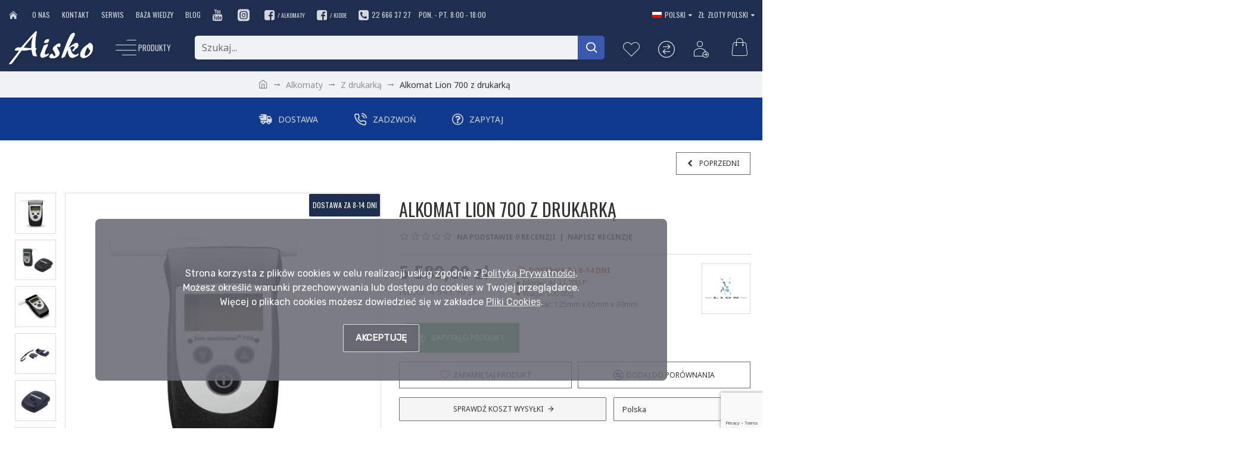

--- FILE ---
content_type: text/html; charset=utf-8
request_url: https://aisko.pl/breathalysers/breathalysers-with-printer/breathalyzer-lion-700-with-printer
body_size: 80653
content:
<!DOCTYPE html>
<html dir="ltr" lang="pl" class="desktop mac chrome chrome131 webkit oc30 is-guest route-product-product product-752 store-0 skin-1 desktop-header-active compact-sticky mobile-sticky layout-2" data-jb="ce5974eb" data-jv="3.1.14" data-ov="3.0.4.0">
<head typeof="og:website">
<meta charset="UTF-8" />
<meta name="viewport" content="width=device-width, initial-scale=1.0">
<meta http-equiv="X-UA-Compatible" content="IE=edge">

                                     
                    <meta name="robots" content="index, follow" />
                     
                 
				
<title>Alkomat Lion 700 z drukarką</title>
<base href="https://aisko.pl/" />
<link rel="preload" href="catalog/view/theme/journal3/icons/fonts/icomoon.woff2?v=907f30d557" as="font" crossorigin>
<link rel="preconnect" href="https://fonts.googleapis.com/" crossorigin>
<link rel="preconnect" href="https://fonts.gstatic.com/" crossorigin>
<meta name="description" content="Lion 700&nbsp;to wysokiej klasy alkomat elektrochemiczny renomowanego brytyjskiego producenta." />
<meta name="keywords" content="Alkomat Lion 700 z drukarką Alkomaty, Z drukarką, Przesiewowe, Policyjne, Na użytek własny, Duże firmy, Małe i średnie firmy AL-LI-700-P Lion Labortories alkomat, alkometr, alkotester, tester trzeźwości, alcoblow, lion, pomiar bezustnikowy, policyjny, prz" />
<script>window['Journal'] = {"isPopup":false,"isPhone":false,"isTablet":false,"isDesktop":true,"filterScrollTop":false,"filterUrlValuesSeparator":",","countdownDay":"dni","countdownHour":"godzin","countdownMin":"minut","countdownSec":"sekund","globalPageColumnLeftTabletStatus":false,"globalPageColumnRightTabletStatus":false,"scrollTop":true,"scrollToTop":false,"notificationHideAfter":"2000","quickviewPageStyleCloudZoomStatus":true,"quickviewPageStyleAdditionalImagesCarousel":false,"quickviewPageStyleAdditionalImagesCarouselStyleSpeed":"500","quickviewPageStyleAdditionalImagesCarouselStyleAutoPlay":true,"quickviewPageStyleAdditionalImagesCarouselStylePauseOnHover":true,"quickviewPageStyleAdditionalImagesCarouselStyleDelay":"5000","quickviewPageStyleAdditionalImagesCarouselStyleLoop":false,"quickviewPageStyleAdditionalImagesHeightAdjustment":"5","quickviewPageStyleProductStockUpdate":false,"quickviewPageStylePriceUpdate":false,"quickviewPageStyleOptionsSelect":"none","quickviewText":"Podgl\u0105d","mobileHeaderOn":"tablet","subcategoriesCarouselStyleSpeed":"500","subcategoriesCarouselStyleAutoPlay":true,"subcategoriesCarouselStylePauseOnHover":true,"subcategoriesCarouselStyleDelay":"5000","subcategoriesCarouselStyleLoop":false,"productPageStyleImageCarouselStyleSpeed":"500","productPageStyleImageCarouselStyleAutoPlay":false,"productPageStyleImageCarouselStylePauseOnHover":true,"productPageStyleImageCarouselStyleDelay":"3000","productPageStyleImageCarouselStyleLoop":false,"productPageStyleCloudZoomStatus":true,"productPageStyleCloudZoomPosition":"inner","productPageStyleAdditionalImagesCarousel":false,"productPageStyleAdditionalImagesCarouselStyleSpeed":"400","productPageStyleAdditionalImagesCarouselStyleAutoPlay":true,"productPageStyleAdditionalImagesCarouselStylePauseOnHover":true,"productPageStyleAdditionalImagesCarouselStyleDelay":"4000","productPageStyleAdditionalImagesCarouselStyleLoop":false,"productPageStyleAdditionalImagesHeightAdjustment":"5","productPageStyleProductStockUpdate":false,"productPageStylePriceUpdate":true,"productPageStyleOptionsSelect":"none","infiniteScrollStatus":true,"infiniteScrollOffset":"2","infiniteScrollLoadPrev":"Za\u0142aduj poprzednie produkty","infiniteScrollLoadNext":"Za\u0142aduj nast\u0119pne produkty","infiniteScrollLoading":"\u0141adowanie...","infiniteScrollNoneLeft":"Dotar\u0142e\u015b do ko\u0144ca listy.","loginUrl":"https:\/\/aisko.pl\/index.php?route=account\/login","checkoutUrl":"https:\/\/aisko.pl\/index.php?route=checkout\/checkout","headerHeight":"","headerCompactHeight":"80","searchStyleSearchAutoSuggestStatus":true,"searchStyleSearchAutoSuggestDescription":true,"searchStyleSearchAutoSuggestSubCategories":true,"headerMiniSearchDisplay":"default","stickyStatus":true,"stickyFullHomePadding":false,"stickyFullwidth":true,"stickyAt":"","stickyHeight":"40","headerTopBarHeight":"40","topBarStatus":true,"headerType":"slim","headerMobileHeight":"60","headerMobileStickyStatus":true,"headerMobileTopBarVisibility":false,"headerMobileTopBarHeight":"30","notification":[{"m":137,"c":"52a4e5d7"}],"columnsCount":0};</script>
<script>// forEach polyfill
if (window.NodeList && !NodeList.prototype.forEach) {
	NodeList.prototype.forEach = Array.prototype.forEach;
}

(function () {
	if (Journal['isPhone']) {
		return;
	}

	var wrappers = ['search', 'cart', 'cart-content', 'logo', 'language', 'currency'];
	var documentClassList = document.documentElement.classList;

	function extractClassList() {
		return ['desktop', 'tablet', 'phone', 'desktop-header-active', 'mobile-header-active', 'mobile-menu-active'].filter(function (cls) {
			return documentClassList.contains(cls);
		});
	}

	function mqr(mqls, listener) {
		Object.keys(mqls).forEach(function (k) {
			mqls[k].addListener(listener);
		});

		listener();
	}

	function mobileMenu() {
		console.warn('mobile menu!');

		var element = document.querySelector('#main-menu');
		var wrapper = document.querySelector('.mobile-main-menu-wrapper');

		if (element && wrapper) {
			wrapper.appendChild(element);
		}

		var main_menu = document.querySelector('.main-menu');

		if (main_menu) {
			main_menu.classList.add('accordion-menu');
		}

		document.querySelectorAll('.main-menu .dropdown-toggle').forEach(function (element) {
			element.classList.remove('dropdown-toggle');
			element.classList.add('collapse-toggle');
			element.removeAttribute('data-toggle');
		});

		document.querySelectorAll('.main-menu .dropdown-menu').forEach(function (element) {
			element.classList.remove('dropdown-menu');
			element.classList.remove('j-dropdown');
			element.classList.add('collapse');
		});
	}

	function desktopMenu() {
		console.warn('desktop menu!');

		var element = document.querySelector('#main-menu');
		var wrapper = document.querySelector('.desktop-main-menu-wrapper');

		if (element && wrapper) {
			wrapper.insertBefore(element, document.querySelector('#main-menu-2'));
		}

		var main_menu = document.querySelector('.main-menu');

		if (main_menu) {
			main_menu.classList.remove('accordion-menu');
		}

		document.querySelectorAll('.main-menu .collapse-toggle').forEach(function (element) {
			element.classList.add('dropdown-toggle');
			element.classList.remove('collapse-toggle');
			element.setAttribute('data-toggle', 'dropdown');
		});

		document.querySelectorAll('.main-menu .collapse').forEach(function (element) {
			element.classList.add('dropdown-menu');
			element.classList.add('j-dropdown');
			element.classList.remove('collapse');
		});

		document.body.classList.remove('mobile-wrapper-open');
	}

	function mobileHeader() {
		console.warn('mobile header!');

		Object.keys(wrappers).forEach(function (k) {
			var element = document.querySelector('#' + wrappers[k]);
			var wrapper = document.querySelector('.mobile-' + wrappers[k] + '-wrapper');

			if (element && wrapper) {
				wrapper.appendChild(element);
			}

			if (wrappers[k] === 'cart-content') {
				if (element) {
					element.classList.remove('j-dropdown');
					element.classList.remove('dropdown-menu');
				}
			}
		});

		var search = document.querySelector('#search');
		var cart = document.querySelector('#cart');

		if (search && (Journal['searchStyle'] === 'full')) {
			search.classList.remove('full-search');
			search.classList.add('mini-search');
		}

		if (cart && (Journal['cartStyle'] === 'full')) {
			cart.classList.remove('full-cart');
			cart.classList.add('mini-cart')
		}
	}

	function desktopHeader() {
		console.warn('desktop header!');

		Object.keys(wrappers).forEach(function (k) {
			var element = document.querySelector('#' + wrappers[k]);
			var wrapper = document.querySelector('.desktop-' + wrappers[k] + '-wrapper');

			if (wrappers[k] === 'cart-content') {
				if (element) {
					element.classList.add('j-dropdown');
					element.classList.add('dropdown-menu');
					document.querySelector('#cart').appendChild(element);
				}
			} else {
				if (element && wrapper) {
					wrapper.appendChild(element);
				}
			}
		});

		var search = document.querySelector('#search');
		var cart = document.querySelector('#cart');

		if (search && (Journal['searchStyle'] === 'full')) {
			search.classList.remove('mini-search');
			search.classList.add('full-search');
		}

		if (cart && (Journal['cartStyle'] === 'full')) {
			cart.classList.remove('mini-cart');
			cart.classList.add('full-cart');
		}

		documentClassList.remove('mobile-cart-content-container-open');
		documentClassList.remove('mobile-main-menu-container-open');
		documentClassList.remove('mobile-overlay');
	}

	function moveElements(classList) {
		if (classList.includes('mobile-header-active')) {
			mobileHeader();
			mobileMenu();
		} else if (classList.includes('mobile-menu-active')) {
			desktopHeader();
			mobileMenu();
		} else {
			desktopHeader();
			desktopMenu();
		}
	}

	var mqls = {
		phone: window.matchMedia('(max-width: 768px)'),
		tablet: window.matchMedia('(max-width: 1024px)'),
		menu: window.matchMedia('(max-width: ' + Journal['mobileMenuOn'] + 'px)')
	};

	mqr(mqls, function () {
		var oldClassList = extractClassList();

		if (Journal['isDesktop']) {
			if (mqls.phone.matches) {
				documentClassList.remove('desktop');
				documentClassList.remove('tablet');
				documentClassList.add('mobile');
				documentClassList.add('phone');
			} else if (mqls.tablet.matches) {
				documentClassList.remove('desktop');
				documentClassList.remove('phone');
				documentClassList.add('mobile');
				documentClassList.add('tablet');
			} else {
				documentClassList.remove('mobile');
				documentClassList.remove('phone');
				documentClassList.remove('tablet');
				documentClassList.add('desktop');
			}

			if (documentClassList.contains('phone') || (documentClassList.contains('tablet') && Journal['mobileHeaderOn'] === 'tablet')) {
				documentClassList.remove('desktop-header-active');
				documentClassList.add('mobile-header-active');
			} else {
				documentClassList.remove('mobile-header-active');
				documentClassList.add('desktop-header-active');
			}
		}

		if (documentClassList.contains('desktop-header-active') && mqls.menu.matches) {
			documentClassList.add('mobile-menu-active');
		} else {
			documentClassList.remove('mobile-menu-active');
		}

		var newClassList = extractClassList();

		if (oldClassList.join(' ') !== newClassList.join(' ')) {
			if (documentClassList.contains('safari') && !documentClassList.contains('ipad') && navigator.maxTouchPoints && navigator.maxTouchPoints > 2) {
				window.fetch('index.php?route=journal3/journal3/device_detect', {
					method: 'POST',
					body: 'device=ipad',
					headers: {
						'Content-Type': 'application/x-www-form-urlencoded'
					}
				}).then(function (data) {
					return data.json();
				}).then(function (data) {
					if (data.response.reload) {
						window.location.reload();
					}
				});
			}

			if (document.readyState === 'loading') {
				document.addEventListener('DOMContentLoaded', function () {
					moveElements(newClassList);
				});
			} else {
				moveElements(newClassList);
			}
		}
	});

})();

(function () {
	var cookies = {};
	var style = document.createElement('style');
	var documentClassList = document.documentElement.classList;

	document.head.appendChild(style);

	document.cookie.split('; ').forEach(function (c) {
		var cc = c.split('=');
		cookies[cc[0]] = cc[1];
	});

	if (Journal['popup']) {
		for (var i in Journal['popup']) {
			if (!cookies['p-' + Journal['popup'][i]['c']]) {
				documentClassList.add('popup-open');
				documentClassList.add('popup-center');
				break;
			}
		}
	}

	if (Journal['notification']) {
		for (var i in Journal['notification']) {
			if (cookies['n-' + Journal['notification'][i]['c']]) {
				style.sheet.insertRule('.module-notification-' + Journal['notification'][i]['m'] + '{ display:none }');
			}
		}
	}

	if (Journal['headerNotice']) {
		for (var i in Journal['headerNotice']) {
			if (cookies['hn-' + Journal['headerNotice'][i]['c']]) {
				style.sheet.insertRule('.module-header_notice-' + Journal['headerNotice'][i]['m'] + '{ display:none }');
			}
		}
	}

	if (Journal['layoutNotice']) {
		for (var i in Journal['layoutNotice']) {
			if (cookies['ln-' + Journal['layoutNotice'][i]['c']]) {
				style.sheet.insertRule('.module-layout_notice-' + Journal['layoutNotice'][i]['m'] + '{ display:none }');
			}
		}
	}
})();
</script>
<link href="https://fonts.googleapis.com/css?family=Noto+Sans:400,700%7COswald:400,700%7CRubik:400&amp;subset=latin-ext" type="text/css" rel="stylesheet"/>
<link href="catalog/view/javascript/bootstrap/css/bootstrap.min.css?v=ce5974eb" type="text/css" rel="stylesheet" media="all" />
<link href="catalog/view/javascript/font-awesome/css/font-awesome.min.css?v=ce5974eb" type="text/css" rel="stylesheet" media="all" />
<link href="catalog/view/theme/journal3/lib/imagezoom/imagezoom.min.css?v=ce5974eb" type="text/css" rel="stylesheet" media="all" />
<link href="catalog/view/theme/journal3/lib/lightgallery/css/lightgallery.min.css?v=ce5974eb" type="text/css" rel="stylesheet" media="all" />
<link href="catalog/view/theme/journal3/lib/lightgallery/css/lg-transitions.min.css?v=ce5974eb" type="text/css" rel="stylesheet" media="all" />
<link href="catalog/view/theme/journal3/lib/swiper/swiper.min.css?v=ce5974eb" type="text/css" rel="stylesheet" media="all" />
<link href="catalog/view/theme/journal3/stylesheet/style.min.css?v=ce5974eb" type="text/css" rel="stylesheet" media="all" />
<link href="catalog/view/javascript/jquery/magnific/magnific-popup.css?v=ce5974eb" type="text/css" rel="stylesheet" media="all" />
<link href="catalog/view/javascript/jquery/datetimepicker/bootstrap-datetimepicker.min.css?v=ce5974eb" type="text/css" rel="stylesheet" media="all" />
<link href="catalog/view/theme/journal3/stylesheet/accproduct.css?v=ce5974eb" type="text/css" rel="stylesheet" media="all" />
<link href="catalog/view/javascript/jquery/ciformbuilder/dropzone/dist/dropzone.css?v=ce5974eb" type="text/css" rel="stylesheet" media="all" />
<link href="https://geowidget.easypack24.net/css/easypack.css" type="text/css" rel="stylesheet" media="all" />
<link href="catalog/view/theme/default/stylesheet/ciformbuilder/style.css?v=ce5974eb" type="text/css" rel="stylesheet" media="all" />
<link href="catalog/view/theme/default/stylesheet/vendor/isenselabs/previousnextproduct/previousnextproduct.css?v=ce5974eb" type="text/css" rel="stylesheet" media="all" />
<link href="https://aisko.pl/alkomat-lion-700-z-drukarka" rel="canonical" />
<link href="https://aisko.pl/image/catalog/loga/aisko-logo-fav2.png" rel="icon" />
<!-- Google tag (gtag.js) -->
<script async src="https://www.googletagmanager.com/gtag/js?id=AW-1070981361"></script>
<script>
  window.dataLayer = window.dataLayer || [];
  function gtag(){dataLayer.push(arguments);}
  gtag('js', new Date());

  gtag('config', 'AW-1070981361');
</script>
<meta name="google-site-verification" content="49iGRfFYeUNtUnj2eB3RR_lJYL8jWVnwVYj9gZXmRCw" />

<script>if (typeof doNotTrackMe !== "function" || !doNotTrackMe()) {
window.dataLayer = window.dataLayer || [];
function gtag(){dataLayer.push(arguments);}
gtag('js', new Date());}</script>
<style>
.blog-post .post-details .post-stats{white-space:nowrap;overflow-x:auto;overflow-y:hidden;-webkit-overflow-scrolling:touch;;font-size:14px;margin-top:20px;margin-bottom:15px;padding-bottom:15px;border-width:0;border-bottom-width:1px;border-style:solid;border-color:rgba(221, 221, 221, 1)}.blog-post .post-details .post-stats .p-category{flex-wrap:nowrap;display:inline-flex}.mobile .blog-post .post-details .post-stats{overflow-x:scroll}.blog-post .post-details .post-stats::-webkit-scrollbar{-webkit-appearance:none;height:1px;height:2px;width:2px}.blog-post .post-details .post-stats::-webkit-scrollbar-track{background-color:white}.blog-post .post-details .post-stats::-webkit-scrollbar-thumb{background-color:#999;background-color:rgba(193, 37, 41, 1)}.blog-post .post-details .post-stats .p-posted{display:inline-flex}.blog-post .post-details .post-stats .p-author{display:inline-flex}.blog-post .post-details .post-stats .p-date{display:inline-flex}.p-date-image{color:rgba(255, 255, 255, 1);font-weight:700;background:rgba(15, 58, 141, 1);margin:5px}.p-date-image
i{color:rgba(255, 255, 255, 1)}.blog-post .post-details .post-stats .p-comment{display:inline-flex}.blog-post .post-details .post-stats .p-view{display:inline-flex}.post-details{padding-bottom:20px}.post-content>p{margin-bottom:10px}.post-content{font-family:'Noto Sans';font-weight:400;font-size:16px;color:rgba(51, 51, 51, 1);line-height:1.5;-webkit-font-smoothing:antialiased;column-count:initial;column-gap:40px;column-rule-color:rgba(221, 221, 221, 1);column-rule-width:1px;column-rule-style:solid}.post-content h1, .post-content h2, .post-content h3, .post-content h4, .post-content h5, .post-content
h6{font-family:'Oswald';font-weight:400}.post-content
a{color:rgba(58, 88, 173, 1);text-decoration:underline;display:inline-block}.post-content a:hover{color:rgba(15, 58, 141, 1);text-decoration:none}.post-content
p{margin-bottom:15px}.post-content
h1{font-family:'Oswald';font-weight:400;font-size:40px;margin-bottom:20px}.post-content
h2{font-family:'Oswald';font-weight:400;font-size:30px;margin-bottom:15px}.post-content
h3{font-family:'Oswald';font-weight:400;font-size:26px;margin-bottom:13px}.post-content
h4{font-family:'Oswald';font-weight:400;font-size:22px;text-transform:uppercase;margin-bottom:11px}.post-content
h5{font-family:'Oswald';font-weight:400;font-size:18px;margin-bottom:9px}.post-content
h6{font-family:'Oswald';font-weight:400;font-size:15px;color:rgba(255, 255, 255, 1);text-transform:uppercase;background:rgba(15, 58, 141, 1);padding:10px;padding-top:7px;padding-bottom:7px;margin-top:5px;margin-bottom:8px;display:inline-block}.post-content
blockquote{font-family:'Oswald';font-weight:400;font-size:17px;color:rgba(30, 46, 78, 1);padding-bottom:5px;padding-left:20px;margin-top:20px;margin-right:50px;margin-bottom:20px;border-width:0;border-left-width:5px;border-style:solid;border-color:rgba(193, 37, 41, 1);float:none;display:flex;flex-direction:column}.post-content blockquote::before{margin-left:initial;margin-right:auto;float:none;content:none !important}.post-content
hr{margin-top:20px;margin-bottom:20px;border-width:0;border-top-width:1px;border-style:solid;border-color:rgba(221, 221, 221, 1);overflow:hidden}.post-content .drop-cap{font-family:Georgia,serif !important;font-weight:400 !important;font-size:60px !important;font-family:Georgia,serif;font-weight:700;margin-right:5px}.post-content .amp::before{content:'\e901' !important;font-family:icomoon !important;font-size:25px;top:5px}.post-content .video-responsive{margin-bottom:20px}.post-image{display:block;text-align:center;float:none;margin-bottom:20px}.post-image
img{box-shadow:0 10px 30px rgba(0, 0, 0, 0.1)}.blog-post
.tags{justify-content:flex-start;justify-content:flex-start}.blog-post .tags a, .blog-post .tags-title{margin:0px}.blog-post .tags
b{display:none}.blog-post .tags
a{border-style:none;border-radius:0px;padding:0px;padding-right:4px;padding-left:8px;color:rgba(51, 51, 51, 1);text-decoration:underline;background:none}.blog-post .tags a:hover{color:rgba(105, 105, 115, 1);background:none}.blog-post .tags a:active{color:rgba(105,105,115,1);background:none}.post-comments{margin-top:20px}.reply-btn.btn,.reply-btn.btn:visited{font-size:12px;font-weight:400;text-transform:uppercase}.reply-btn.btn{padding:7px;padding-right:8px;padding-left:8px;min-width:20px;min-height:20px}.desktop .reply-btn.btn:hover{box-shadow:0 5px 30px -5px rgba(0,0,0,0.25)}.reply-btn.btn:active,.reply-btn.btn:hover:active,.reply-btn.btn:focus:active{box-shadow:inset 0 0 20px rgba(0,0,0,0.25)}.reply-btn.btn:focus{box-shadow:inset 0 0 20px rgba(0,0,0,0.25)}.reply-btn.btn.btn.disabled::after{font-size:20px}.post-comment{margin-bottom:30px;padding-bottom:15px;border-width:0;border-bottom-width:1px;border-style:solid;border-color:rgba(221,221,221,1)}.post-reply{margin-top:15px;margin-left:60px;padding-top:20px;border-width:0;border-top-width:1px;border-style:solid;border-color:rgba(221,221,221,1)}.user-avatar{display:none;margin-right:15px;border-radius:50%}.module-blog_comments .side-image{display:none}.post-comment .user-name{font-size:18px;font-weight:700}.post-comment .user-data
div{font-size:12px}.post-comment .user-site::before{left:-1px}.post-comment .user-data .user-date{display:inline-flex}.post-comment .user-data .user-time{display:inline-flex}.comment-form .form-group:not(.required){display:none}.user-data .user-site{display:none}.main-posts.post-grid .post-layout.swiper-slide{margin-right:20px;width:calc((100% - 3 * 20px) / 4 - 0.01px)}.main-posts.post-grid .post-layout:not(.swiper-slide){padding:10px;width:calc(100% / 4 - 0.01px)}.one-column #content .main-posts.post-grid .post-layout.swiper-slide{margin-right:20px;width:calc((100% - 1 * 20px) / 2 - 0.01px)}.one-column #content .main-posts.post-grid .post-layout:not(.swiper-slide){padding:10px;width:calc(100% / 2 - 0.01px)}.two-column #content .main-posts.post-grid .post-layout.swiper-slide{margin-right:0px;width:calc((100% - 0 * 0px) / 1 - 0.01px)}.two-column #content .main-posts.post-grid .post-layout:not(.swiper-slide){padding:0px;width:calc(100% / 1 - 0.01px)}.side-column .main-posts.post-grid .post-layout.swiper-slide{margin-right:0px;width:calc((100% - 0 * 0px) / 1 - 0.01px)}.side-column .main-posts.post-grid .post-layout:not(.swiper-slide){padding:0px;width:calc(100% / 1 - 0.01px)}.main-posts.post-grid{margin:-10px}.post-grid .post-thumb:hover .image
img{transform:scale(1.15)}.post-grid .post-thumb
.caption{position:relative;bottom:auto;width:auto}.post-grid .post-thumb
.name{display:flex;width:auto;margin-left:auto;margin-right:auto;justify-content:center;margin-left:auto;margin-right:auto;margin-top:12px;margin-bottom:12px}.post-grid .post-thumb .name
a{white-space:nowrap;overflow:hidden;text-overflow:ellipsis;font-family:'Oswald';font-weight:700;font-size:18px;color:rgba(58, 71, 84, 1)}.post-grid .post-thumb
.description{display:block;text-align:center;margin-bottom:10px}.post-grid .post-thumb .button-group{display:flex;justify-content:center;margin-top:10px;margin-bottom:10px}.post-grid .post-thumb .btn-read-more::before{display:none}.post-grid .post-thumb .btn-read-more::after{display:none;content:'\e5c8' !important;font-family:icomoon !important}.post-grid .post-thumb .btn-read-more .btn-text{display:inline-block;padding:0}.post-grid .post-thumb .btn-read-more.btn, .post-grid .post-thumb .btn-read-more.btn:visited{color:rgba(51, 51, 51, 1)}.post-grid .post-thumb .btn-read-more.btn:hover{color:rgba(51, 51, 51, 1) !important;background:rgba(255, 255, 255, 1) !important}.post-grid .post-thumb .btn-read-more.btn:active, .post-grid .post-thumb .btn-read-more.btn:hover:active, .post-grid .post-thumb .btn-read-more.btn:focus:active{color:rgba(51, 51, 51, 1) !important;background:rgba(240, 242, 245, 1) !important}.post-grid .post-thumb .btn-read-more.btn:focus{color:rgba(51, 51, 51, 1) !important;background:rgba(255, 255, 255, 1)}.post-grid .post-thumb .btn-read-more.btn{background:none;border-width:1px;border-style:solid;border-color:rgba(105, 105, 115, 1);padding:13px;padding-right:18px;padding-left:18px}.desktop .post-grid .post-thumb .btn-read-more.btn:hover{box-shadow:0 5px 20px -5px rgba(0, 0, 0, 0.1)}.post-grid .post-thumb .btn-read-more.btn.btn.disabled::after{font-size:20px}.post-grid .post-thumb .post-stats{display:flex;justify-content:center;position:absolute;transform:translateY(-100%);width:100%;background:rgba(240, 242, 245, 0.9);padding:7px}.post-grid .post-thumb .post-stats .p-author{display:flex}.post-grid .post-thumb
.image{display:block}.post-grid .post-thumb .p-date{display:flex}.post-grid .post-thumb .post-stats .p-comment{display:flex}.post-grid .post-thumb .post-stats .p-view{display:flex}.post-grid .post-thumb .btn-read-more{padding:10px
!important}.post-grid .post-thumb .button-group .btn.btn-read-more{border-radius:40px !important}.post-list .post-layout:not(.swiper-slide){margin-bottom:30px}.post-list .post-thumb
.caption{flex-basis:240px;padding:20px;padding-top:15px}.post-list .post-thumb
.image{display:block}.desktop .post-list .post-thumb:hover{box-shadow:0 15px 90px -10px rgba(0, 0, 0, 0.2)}.post-list .post-thumb .image
a{border-width:0;border-top-width:5px;border-bottom-width:5px;border-left-width:5px;border-style:solid;border-color:rgba(0, 0, 0, 0)}.post-list .post-thumb:hover .image
img{transform:scale(1.15)}.post-list .post-thumb
.name{display:flex;width:auto;margin-left:auto;margin-right:auto;justify-content:flex-start;margin-left:0;margin-right:auto}.post-list .post-thumb .name
a{white-space:normal;overflow:visible;text-overflow:initial;font-family:'Oswald';font-weight:400;font-size:18px;color:rgba(51, 51, 51, 1);text-transform:uppercase}.post-list .post-thumb
.description{display:block;color:rgba(105, 105, 115, 1);padding-top:5px;padding-bottom:5px;padding-left:10px;margin-top:10px;margin-bottom:10px}.post-list .post-thumb .button-group{display:flex;justify-content:flex-start}.post-list .post-thumb .btn-read-more::before{display:inline-block}.post-list .post-thumb .btn-read-more .btn-text{display:inline-block;padding:0
.4em}.post-list .post-thumb .btn-read-more::after{content:'\e5c8' !important;font-family:icomoon !important}.post-list .post-thumb .btn-read-more.btn, .post-list .post-thumb .btn-read-more.btn:visited{color:rgba(51, 51, 51, 1)}.post-list .post-thumb .btn-read-more.btn:hover{color:rgba(51, 51, 51, 1) !important;background:rgba(255, 255, 255, 1) !important}.post-list .post-thumb .btn-read-more.btn:active, .post-list .post-thumb .btn-read-more.btn:hover:active, .post-list .post-thumb .btn-read-more.btn:focus:active{color:rgba(51, 51, 51, 1) !important;background:rgba(240, 242, 245, 1) !important}.post-list .post-thumb .btn-read-more.btn:focus{color:rgba(51, 51, 51, 1) !important;background:rgba(255, 255, 255, 1)}.post-list .post-thumb .btn-read-more.btn{background:none;border-width:1px;border-style:solid;border-color:rgba(105, 105, 115, 1);padding:13px;padding-right:18px;padding-left:18px}.desktop .post-list .post-thumb .btn-read-more.btn:hover{box-shadow:0 5px 20px -5px rgba(0, 0, 0, 0.1)}.post-list .post-thumb .btn-read-more.btn.btn.disabled::after{font-size:20px}.post-list .post-thumb .post-stats{display:flex;font-size:14px;color:rgba(139, 145, 152, 1);justify-content:flex-start;margin-bottom:10px}.post-list .post-thumb .post-stats .p-author{display:block}.post-list .post-thumb .p-date{display:flex}.post-list .post-thumb .post-stats .p-comment{display:block}.post-list .post-thumb .post-stats .p-view{display:flex}.blog-feed
span{display:block;color:rgba(51, 51, 51, 1) !important}.blog-feed{display:inline-flex;margin-right:-20px}.blog-feed::before{content:'\f143' !important;font-family:icomoon !important;font-size:14px;color:rgba(233, 102, 49, 1)}.desktop .blog-feed:hover
span{text-decoration:underline !important}.countdown{font-family:'Oswald';font-weight:400;font-size:12px;color:rgba(51, 51, 51, 1);background:rgba(240, 242, 245, 0.67);border-width:1px;border-style:solid;border-color:rgba(221, 221, 221, 1);border-radius:3px;width:90%}.countdown div
span{font-size:10px;color:rgba(105,105,115,1)}.countdown>div{border-style:solid;border-color:rgba(221, 221, 221, 1)}.boxed-layout .site-wrapper{overflow:hidden}.boxed-layout
.header{padding:0
20px}.boxed-layout
.breadcrumb{padding-left:20px;padding-right:20px}.wrapper, .mega-menu-content, .site-wrapper > .container, .grid-cols,.desktop-header-active .is-sticky .header .desktop-main-menu-wrapper,.desktop-header-active .is-sticky .sticky-fullwidth-bg,.boxed-layout .site-wrapper, .breadcrumb, .title-wrapper, .page-title > span,.desktop-header-active .header .top-bar,.desktop-header-active .header .mid-bar,.desktop-main-menu-wrapper{max-width:1280px}.desktop-main-menu-wrapper .main-menu>.j-menu>.first-dropdown::before{transform:translateX(calc(0px - (100vw - 1280px) / 2))}html[dir='rtl'] .desktop-main-menu-wrapper .main-menu>.j-menu>.first-dropdown::before{transform:none;right:calc(0px - (100vw - 1280px) / 2)}.desktop-main-menu-wrapper .main-menu>.j-menu>.first-dropdown.mega-custom::before{transform:translateX(calc(0px - (200vw - 1280px) / 2))}html[dir='rtl'] .desktop-main-menu-wrapper .main-menu>.j-menu>.first-dropdown.mega-custom::before{transform:none;right:calc(0px - (200vw - 1280px) / 2)}body{background:rgba(255, 255, 255, 1);font-family:'Noto Sans';font-weight:400;font-size:16px;color:rgba(51,51,51,1);line-height:1.5;-webkit-font-smoothing:antialiased}#content{padding-top:20px;padding-bottom:20px}.column-left
#content{padding-left:20px}.column-right
#content{padding-right:20px}.side-column{max-width:240px;padding:20px;padding-left:0px}.one-column
#content{max-width:calc(100% - 240px)}.two-column
#content{max-width:calc(100% - 240px * 2)}#column-left{border-width:0;border-right-width:1px;border-style:solid;border-color:rgba(221,221,221,1)}#column-right{border-width:0;border-left-width:1px;border-style:solid;border-color:rgba(221,221,221,1);padding:20px;padding-right:0px}.page-title{display:block}.dropdown.drop-menu>.j-dropdown{left:0;right:auto;transform:translate3d(0,-10px,0)}.dropdown.drop-menu.animating>.j-dropdown{left:0;right:auto;transform:none}.dropdown.drop-menu>.j-dropdown::before{left:10px;right:auto;transform:translateX(0)}.dropdown.dropdown .j-menu .dropdown>a>.count-badge{margin-right:0}.dropdown.dropdown .j-menu .dropdown>a>.count-badge+.open-menu+.menu-label{margin-left:7px}.dropdown.dropdown .j-menu .dropdown>a::after{display:block}.dropdown.dropdown .j-menu>li>a{font-family:'Oswald';font-weight:400;font-size:16px;color:rgba(51, 51, 51, 1);text-transform:uppercase;background:rgba(255, 255, 255, 1);padding:11px}.desktop .dropdown.dropdown .j-menu > li:hover > a, .dropdown.dropdown .j-menu>li.active>a{color:rgba(255, 255, 255, 1);background:rgba(58, 88, 173, 1)}.dropdown.dropdown .j-menu .links-text{white-space:normal;overflow:visible;text-overflow:initial}.dropdown.dropdown .j-menu>li>a::before{margin-right:7px;min-width:20px;font-size:18px}.dropdown.dropdown .j-menu > li > a, .dropdown.dropdown.accordion-menu .menu-item > a + div, .dropdown.dropdown .accordion-menu .menu-item>a+div{border-style:solid;border-color:rgba(240, 242, 245, 1)}.dropdown.dropdown .j-menu a .count-badge{display:none;position:relative}.dropdown.dropdown:not(.mega-menu) .j-dropdown{min-width:250px}.dropdown.dropdown:not(.mega-menu) .j-menu{box-shadow:30px 40px 90px -10px rgba(0, 0, 0, 0.2)}.dropdown.dropdown .j-dropdown::before{display:block;border-bottom-color:rgba(255,255,255,1);margin-left:7px;margin-top:-10px}legend{font-family:'Oswald';font-weight:400;font-size:17px;color:rgba(51,51,51,1);text-transform:uppercase;margin-bottom:8px;white-space:normal;overflow:visible;text-overflow:initial;font-family:'Oswald';font-weight:400;font-size:17px;color:rgba(51,51,51,1);text-transform:uppercase;margin-bottom:8px;white-space:normal;overflow:visible;text-overflow:initial}legend::after{display:none;margin-top:10px;display:none;margin-top:10px}legend.page-title>span::after{display:none;margin-top:10px;display:none;margin-top:10px}legend::after,legend.page-title>span::after{width:50px;height:1px;width:50px;height:1px}.title{font-family:'Oswald';font-weight:400;font-size:17px;color:rgba(51,51,51,1);text-transform:uppercase;margin-bottom:8px;white-space:normal;overflow:visible;text-overflow:initial}.title::after{display:none;margin-top:10px}.title.page-title>span::after{display:none;margin-top:10px}.title::after,.title.page-title>span::after{width:50px;height:1px}html:not(.popup) .page-title{font-size:30px;text-align:left;margin-top:10px;margin-bottom:30px;white-space:normal;overflow:visible;text-overflow:initial}html:not(.popup) .page-title::after, html:not(.popup) .page-title.page-title>span::after{width:50px;height:3px;background:rgba(193, 37, 41, 1)}html:not(.popup) .page-title::after{margin-top:10px}html:not(.popup) .page-title.page-title>span::after{margin-top:10px}.title.module-title{font-family:'Oswald';font-weight:400;font-size:17px;color:rgba(51,51,51,1);text-transform:uppercase;margin-bottom:8px;white-space:normal;overflow:visible;text-overflow:initial}.title.module-title::after{display:none;margin-top:10px}.title.module-title.page-title>span::after{display:none;margin-top:10px}.title.module-title::after,.title.module-title.page-title>span::after{width:50px;height:1px}.btn,.btn:visited{font-size:12px;color:rgba(255,255,255,1);font-weight:400;text-transform:uppercase}.btn:hover{color:rgba(255, 255, 255, 1) !important;background:rgba(58, 88, 173, 1) !important}.btn:active,.btn:hover:active,.btn:focus:active{color:rgba(255, 255, 255, 1) !important;background:rgba(70, 101, 190, 1) !important;box-shadow:inset 0 0 5px rgba(0,0,0,0.1)}.btn:focus{color:rgba(255, 255, 255, 1) !important;background:rgba(58, 88, 173, 1);box-shadow:inset 0 0 5px rgba(0,0,0,0.1)}.btn{background:rgba(30, 46, 78, 1);border-width:2px;padding:15px;padding-right:20px;padding-left:20px}.desktop .btn:hover{box-shadow:0 10px 30px rgba(0,0,0,0.1)}.btn.btn.disabled::after{font-size:20px}.btn-secondary.btn,.btn-secondary.btn:visited{color:rgba(51,51,51,1)}.btn-secondary.btn:hover{color:rgba(255, 255, 255, 1) !important}.btn-secondary.btn{background:rgba(253,183,69,1)}.btn-secondary.btn.btn.disabled::after{font-size:20px}.btn-success.btn{background:rgba(80,173,85,1)}.btn-success.btn.btn.disabled::after{font-size:20px}.btn-danger.btn{background:rgba(193,37,41,1)}.btn-danger.btn.btn.disabled::after{font-size:20px}.btn-warning.btn,.btn-warning.btn:visited{color:rgba(51,51,51,1)}.btn-warning.btn:hover{color:rgba(255, 255, 255, 1) !important}.btn-warning.btn{background:rgba(253,183,69,1)}.btn-warning.btn.btn.disabled::after{font-size:20px}.btn-info.btn,.btn-info.btn:visited{color:rgba(255,255,255,1)}.btn-info.btn:hover{color:rgba(255, 255, 255, 1) !important}.btn-info.btn{background:rgba(105,105,115,1);border-width:1px;border-style:solid;border-color:rgba(221,221,221,1)}.btn-info.btn.btn.disabled::after{font-size:20px}.btn-light.btn,.btn-light.btn:visited{color:rgba(51,51,51,1)}.btn-light.btn:hover{color:rgba(255, 255, 255, 1) !important}.btn-light.btn{background:rgba(238,238,238,1)}.btn-light.btn.btn.disabled::after{font-size:20px}.btn-dark.btn{background:rgba(30,46,78,1)}.btn-dark.btn:hover{background:rgba(58, 71, 84, 1) !important}.btn-dark.btn.btn.disabled::after{font-size:20px}.buttons{margin-top:20px;font-size:12px}.buttons>div{flex:1;width:auto;flex-basis:0}.buttons > div
.btn{width:100%}.buttons .pull-left{margin-right:0}.buttons>div+div{padding-left:20px}.buttons .pull-right:only-child{flex:1;margin:0
0 0 auto}.buttons .pull-right:only-child
.btn{width:100%}.buttons input+.btn{margin-top:5px}.buttons input[type=checkbox]{margin-right:7px !important;margin-left:3px !important}.tags{margin-top:15px;justify-content:center;font-size:13px;font-weight:700}.tags a,.tags-title{margin-right:8px;margin-bottom:8px}.tags
b{display:none}.tags
a{border-top-left-radius:10px;border-bottom-right-radius:10px;padding-right:8px;padding-bottom:2px;padding-left:8px;font-size:13px;color:rgba(105, 105, 115, 1);font-weight:400;text-decoration:none;background:rgba(238, 238, 238, 1)}.tags a:hover{color:rgba(238, 238, 238, 1);background:rgba(105, 105, 115, 1)}.tags a:active{color:rgba(238,238,238,1);background:rgba(105,105,115,1)}.breadcrumb{display:block !important;text-align:center;padding:10px;padding-left:0px;white-space:normal;-webkit-overflow-scrolling:touch}.breadcrumb::before{background:rgba(240, 242, 245, 1)}.breadcrumb li:first-of-type a i::before{content:'\eb69' !important;font-family:icomoon !important;font-size:16px}.breadcrumb
a{font-size:14px;color:rgba(139, 145, 152, 1);text-decoration:none}.breadcrumb a:hover{color:rgba(51, 51, 51, 1)}.breadcrumb li:last-of-type
a{color:rgba(51,51,51,1)}.breadcrumb>li+li:before{content:'→';color:rgba(105, 105, 115, 1);left:-2px;top:-1px}.mobile
.breadcrumb{overflow-x:visible}.breadcrumb::-webkit-scrollbar{-webkit-appearance:initial;height:1px;height:1px;width:1px}.breadcrumb::-webkit-scrollbar-track{background-color:white}.breadcrumb::-webkit-scrollbar-thumb{background-color:#999}.panel-group .panel-heading a::before{content:'\e5c8' !important;font-family:icomoon !important;margin-right:3px;order:10}.desktop .panel-group .panel-heading:hover a::before{color:rgba(193, 37, 41, 1)}.panel-group .panel-active .panel-heading a::before{content:'\e5db' !important;font-family:icomoon !important;color:rgba(193, 37, 41, 1)}.panel-group .panel-heading
a{justify-content:space-between;font-size:16px;font-weight:700;text-transform:uppercase;padding:10px;padding-top:8px;padding-bottom:8px;padding-left:0px}.panel-group{padding-top:15px;padding-bottom:10px;margin-top:-0px}.panel-group
.panel{margin-top:0px !important}.panel-group .panel-body{padding-top:5px}.panel-group .panel-heading + .panel-collapse .panel-body{border-width:0;border-top-width:1px;border-style:solid;border-color:rgba(214, 214, 221, 1)}body h1, body h2, body h3, body h4, body h5, body
h6{font-family:'Oswald';font-weight:400}body
a{color:rgba(58, 88, 173, 1);text-decoration:underline;display:inline-block}body a:hover{color:rgba(15, 58, 141, 1);text-decoration:none}body
p{margin-bottom:15px}body
h1{font-family:'Oswald';font-weight:400;font-size:40px;margin-bottom:20px}body
h2{font-family:'Oswald';font-weight:400;font-size:30px;margin-bottom:15px}body
h3{font-family:'Oswald';font-weight:400;font-size:26px;margin-bottom:13px}body
h4{font-family:'Oswald';font-weight:400;font-size:22px;text-transform:uppercase;margin-bottom:11px}body
h5{font-family:'Oswald';font-weight:400;font-size:18px;margin-bottom:9px}body
h6{font-family:'Oswald';font-weight:400;font-size:15px;color:rgba(255, 255, 255, 1);text-transform:uppercase;background:rgba(15, 58, 141, 1);padding:10px;padding-top:7px;padding-bottom:7px;margin-top:5px;margin-bottom:8px;display:inline-block}body
blockquote{font-family:'Oswald';font-weight:400;font-size:17px;color:rgba(30, 46, 78, 1);padding-bottom:5px;padding-left:20px;margin-top:20px;margin-right:50px;margin-bottom:20px;border-width:0;border-left-width:5px;border-style:solid;border-color:rgba(193, 37, 41, 1);float:none;display:flex;flex-direction:column}body blockquote::before{margin-left:initial;margin-right:auto;float:none;content:none !important}body
hr{margin-top:20px;margin-bottom:20px;border-width:0;border-top-width:1px;border-style:solid;border-color:rgba(221, 221, 221, 1);overflow:hidden}body .drop-cap{font-family:Georgia,serif !important;font-weight:400 !important;font-size:60px !important;font-family:Georgia,serif;font-weight:700;margin-right:5px}body .amp::before{content:'\e901' !important;font-family:icomoon !important;font-size:25px;top:5px}body .video-responsive{margin-bottom:20px}.count-badge{font-family:'Noto Sans';font-weight:400;font-size:12px;color:rgba(58,88,173,1);background:rgba(238,238,238,1);border-width:1px;border-style:solid;border-color:rgba(58,88,173,1);border-radius:10px}.count-zero{display:none !important}.product-label
b{font-family:'Oswald';font-weight:400;font-size:12px;color:rgba(255,255,255,1);text-transform:uppercase;border-radius:2px;padding:4px;padding-right:5px;padding-left:6px}.product-label{margin-top:1px;margin-right:1px}.product-label.product-label-default
b{min-width:52px;min-height:38px}.tooltip-inner{font-size:12px;color:rgba(255, 255, 255, 1);background:rgba(58, 88, 173, 1);border-radius:2px;box-shadow:0 -15px 100px -10px rgba(0, 0, 0, 0.1)}.tooltip.top .tooltip-arrow{border-top-color:rgba(58, 88, 173, 1)}.tooltip.right .tooltip-arrow{border-right-color:rgba(58, 88, 173, 1)}.tooltip.bottom .tooltip-arrow{border-bottom-color:rgba(58, 88, 173, 1)}.tooltip.left .tooltip-arrow{border-left-color:rgba(58,88,173,1)}table{border-width:1px !important;border-style:solid !important;border-color:rgba(221, 221, 221, 1) !important}table thead
td{font-size:12px;font-weight:700;text-transform:uppercase;background:rgba(238, 238, 238, 1)}table thead td, table thead
th{border-width:0 !important;border-bottom-width:1px !important;border-style:solid !important;border-color:rgba(221, 221, 221, 1) !important}table tfoot
td{background:rgba(238, 238, 238, 1)}table tfoot td, table tfoot
th{border-width:0 !important;border-top-width:1px !important;border-style:solid !important;border-color:rgba(221, 221, 221, 1) !important}.table-responsive{border-width:1px;border-style:solid;border-color:rgba(221,221,221,1);-webkit-overflow-scrolling:touch}.table-responsive>table{border-width:0px !important}.table-responsive::-webkit-scrollbar-thumb{background-color:rgba(193,37,41,1);border-radius:5px}.table-responsive::-webkit-scrollbar{height:2px;width:2px}.has-error{color:rgba(193, 37, 41, 1) !important}.form-group .control-label{max-width:150px;padding-top:7px;padding-bottom:5px;justify-content:flex-start}.has-error .form-control{border-style:solid !important;border-color:rgba(193, 37, 41, 1) !important}.required .control-label::after, .required .control-label+div::before,.text-danger{font-size:17px;color:rgba(193,37,41,1)}.form-group{margin-bottom:8px}.required.has-error .control-label::after, .required.has-error .control-label+div::before{color:rgba(193, 37, 41, 1) !important}.required .control-label::after, .required .control-label+div::before{margin-top:3px}input.form-control{font-size:13px !important;color:rgba(51, 51, 51, 1) !important;background:rgba(250, 250, 250, 1) !important;border-width:1px !important;border-style:solid !important;border-color:rgba(221, 221, 221, 1) !important;border-radius:2px !important;max-width:500px;height:38px}input.form-control:focus{background:rgba(255, 255, 255, 1) !important;box-shadow:inset 0 0 5px rgba(0,0,0,0.1)}input.form-control:hover{box-shadow:0 5px 20px -5px rgba(0,0,0,0.1)}textarea.form-control{font-size:13px !important;color:rgba(51, 51, 51, 1) !important;background:rgba(250, 250, 250, 1) !important;border-width:1px !important;border-style:solid !important;border-color:rgba(221, 221, 221, 1) !important;border-radius:2px !important;height:100px}textarea.form-control:focus{background:rgba(255, 255, 255, 1) !important;box-shadow:inset 0 0 5px rgba(0,0,0,0.1)}textarea.form-control:hover{box-shadow:0 5px 20px -5px rgba(0,0,0,0.1)}select.form-control{font-size:13px !important;color:rgba(51, 51, 51, 1) !important;background:rgba(250, 250, 250, 1) !important;border-width:1px !important;border-style:solid !important;border-color:rgba(221, 221, 221, 1) !important;border-radius:2px !important;max-width:240px;height:38px}select.form-control:focus{background:rgba(255, 255, 255, 1) !important;box-shadow:inset 0 0 5px rgba(0,0,0,0.1)}select.form-control:hover{box-shadow:0 5px 20px -5px rgba(0,0,0,0.1)}.radio{width:100%}.checkbox{width:100%}.input-group .input-group-btn
.btn{min-width:36px;padding:12px;min-height:36px}.product-option-file .btn i::before{content:'\ebd8' !important;font-family:icomoon !important}.stepper input.form-control{background:rgba(250, 250, 250, 1) !important;border-width:0px !important}.stepper{width:50px;height:36px;border-style:solid;border-color:rgba(105, 105, 115, 1)}.stepper span
i{color:rgba(105, 105, 115, 1);background-color:rgba(238, 238, 238, 1)}.stepper span i:hover{color:rgba(255,255,255,1)}.pagination-results{font-size:13px;letter-spacing:1px;margin-top:20px;justify-content:flex-start}.pagination-results .text-right{display:block}.pagination>li>a{color:rgba(51,51,51,1)}.pagination>li>a:hover{color:rgba(255,255,255,1)}.pagination>li.active>span,.pagination>li.active>span:hover,.pagination>li>a:focus{color:rgba(255,255,255,1)}.pagination>li{background:rgba(250,250,250,1);border-radius:2px}.pagination>li>a,.pagination>li>span{padding:5px;padding-right:6px;padding-left:6px}.pagination>li:hover{background:rgba(15,58,141,1)}.pagination>li.active{background:rgba(15, 58, 141, 1)}.pagination > li:first-child a::before, .pagination > li:last-child a::before{content:'\e940' !important;font-family:icomoon !important;color:rgba(51, 51, 51, 1)}.pagination > li:first-child:hover a::before, .pagination > li:last-child:hover a::before{color:rgba(255, 255, 255, 1)}.pagination > li .prev::before, .pagination > li .next::before{content:'\e93e' !important;font-family:icomoon !important;color:rgba(51, 51, 51, 1)}.pagination > li:hover .prev::before, .pagination > li:hover .next::before{color:rgba(255,255,255,1)}.pagination>li:not(:first-of-type){margin-left:5px}.rating .fa-stack{font-size:13px;width:1.2em}.rating .fa-star, .rating .fa-star+.fa-star-o{color:rgba(254, 213, 84, 0.59)}.rating .fa-star-o:only-child{color:rgba(51,51,51,1)}.rating-stars{border-top-left-radius:3px;border-top-right-radius:3px}.popup-inner-body{max-height:calc(100vh - 50px * 2)}.popup-container{max-width:calc(100% - 20px * 2)}.popup-bg{background:rgba(0,0,0,0.75)}.popup-body,.popup{background:rgba(255, 255, 255, 1)}.popup-content, .popup .site-wrapper{padding:20px}.popup-body{border-radius:3px;box-shadow:0 15px 90px -10px rgba(0, 0, 0, 0.2)}.popup-container .popup-close::before{content:'\e5cd' !important;font-family:icomoon !important;font-size:28px}.popup-close{width:40px;height:40px;margin-right:10px;margin-top:35px}.popup-container .btn.popup-close{border-radius:50% !important}.popup-container>.btn,.popup-container>.btn:visited{font-size:11px;color:rgba(51,51,51,1);text-transform:uppercase}.popup-container>.btn:hover{color:rgba(139, 145, 152, 1) !important;background:none !important}.popup-container>.btn{background:rgba(0,0,0,0);border-style:none;padding:3px;box-shadow:none}.popup-container>.btn:focus{background:none}.desktop .popup-container>.btn:hover{box-shadow:none}.popup-container>.btn.btn.disabled::after{font-size:20px}.scroll-top i::before{content:'\e5d8' !important;font-family:icomoon !important;font-size:20px;color:rgba(255,255,255,1);background:rgba(15,58,141,1);padding:10px}.scroll-top{left:auto;right:10px;transform:translateX(0);;margin-left:5px;margin-right:5px;margin-bottom:5px}.journal-loading > i::before, .ias-spinner > i::before, .lg-outer .lg-item::after,.btn.disabled::after{content:'\e92f' !important;font-family:icomoon !important;font-size:30px;color:rgba(193, 37, 41, 1)}.journal-loading > .fa-spin, .lg-outer .lg-item::after,.btn.disabled::after{animation:fa-spin infinite linear;;animation-duration:1500ms}.btn-cart::before,.fa-shopping-cart::before{content:'\e92b' !important;font-family:icomoon !important;left:-1px}.btn-wishlist::before{content:'\e991' !important;font-family:icomoon !important}.btn-compare::before,.compare-btn::before{content:'\eab6' !important;font-family:icomoon !important}.fa-refresh::before{content:'\eacd' !important;font-family:icomoon !important}.fa-times-circle::before,.fa-times::before,.reset-filter::before,.notification-close::before,.popup-close::before,.hn-close::before{content:'\e981' !important;font-family:icomoon !important}.p-author::before{content:'\ead9' !important;font-family:icomoon !important;margin-right:5px}.p-date::before{content:'\f133' !important;font-family:icomoon !important;margin-right:5px}.p-time::before{content:'\eb29' !important;font-family:icomoon !important;margin-right:5px}.p-comment::before{content:'\f27a' !important;font-family:icomoon !important;margin-right:5px}.p-view::before{content:'\eb54' !important;font-family:icomoon !important;margin-right:5px}.p-category::before{content:'\f022' !important;font-family:icomoon !important;margin-right:5px}.user-site::before{content:'\e321' !important;font-family:icomoon !important;left:-1px;margin-right:5px}.desktop ::-webkit-scrollbar{width:12px}.desktop ::-webkit-scrollbar-track{background:rgba(240, 242, 245, 1)}.desktop ::-webkit-scrollbar-thumb{background:rgba(15,58,141,1);border-width:4px;border-style:solid;border-color:rgba(240,242,245,1);border-radius:10px}.block-expand.btn{background:none;border-style:none;box-shadow:none}.block-expand.btn:hover{background:none !important}.block-expand.btn:active,.block-expand.btn:hover:active,.block-expand.btn:focus:active{background:none !important;box-shadow:none}.block-expand.btn:focus{background:none;box-shadow:none}.desktop .block-expand.btn:hover{box-shadow:none}.block-expand.btn.btn.disabled::after{content:none !important}.block-expand::after{content:'Pokaż Więcej'}.block-expanded .block-expand::after{content:'Pokaż Mniej'}.block-expand::before{content:none !important}.block-expanded .block-expand::before{content:none !important}.old-browser{color:rgba(42,42,42,1);background:rgba(255,255,255,1)}.notification-cart.notification{max-width:400px;margin:20px;margin-bottom:0px;padding:10px;background:rgba(250, 250, 250, 1);border-radius:5px;box-shadow:0 15px 90px -10px rgba(0, 0, 0, 0.2);color:rgba(105, 105, 115, 1)}.notification-cart .notification-close{display:block;width:25px;height:25px;margin-right:5px;margin-top:5px}.notification-cart .notification-close::before{content:'\e5cd' !important;font-family:icomoon !important;font-size:20px}.notification-cart .notification-close.btn, .notification-cart .notification-close.btn:visited{font-size:11px;color:rgba(51, 51, 51, 1);text-transform:uppercase}.notification-cart .notification-close.btn:hover{color:rgba(139, 145, 152, 1) !important;background:none !important}.notification-cart .notification-close.btn{background:rgba(0, 0, 0, 0);border-style:none;padding:3px;box-shadow:none}.notification-cart .notification-close.btn:focus{background:none}.desktop .notification-cart .notification-close.btn:hover{box-shadow:none}.notification-cart .notification-close.btn.btn.disabled::after{font-size:20px}.notification-cart
img{display:block;margin-right:10px;margin-bottom:10px}.notification-cart .notification-title{color:rgba(51, 51, 51, 1)}.notification-cart .notification-buttons{display:flex;padding:10px;margin:-10px;margin-top:5px}.notification-cart .notification-view-cart{display:inline-flex;flex-grow:1}.notification-cart .notification-checkout{display:inline-flex;flex-grow:1;margin-left:10px}.notification-cart .notification-checkout::after{content:'\e5c8' !important;font-family:icomoon !important;margin-left:5px}.notification-wishlist.notification{max-width:400px;margin:20px;margin-bottom:0px;padding:10px;background:rgba(250, 250, 250, 1);border-radius:5px;box-shadow:0 15px 90px -10px rgba(0, 0, 0, 0.2);color:rgba(105, 105, 115, 1)}.notification-wishlist .notification-close{display:block;width:25px;height:25px;margin-right:5px;margin-top:5px}.notification-wishlist .notification-close::before{content:'\e5cd' !important;font-family:icomoon !important;font-size:20px}.notification-wishlist .notification-close.btn, .notification-wishlist .notification-close.btn:visited{font-size:11px;color:rgba(51, 51, 51, 1);text-transform:uppercase}.notification-wishlist .notification-close.btn:hover{color:rgba(139, 145, 152, 1) !important;background:none !important}.notification-wishlist .notification-close.btn{background:rgba(0, 0, 0, 0);border-style:none;padding:3px;box-shadow:none}.notification-wishlist .notification-close.btn:focus{background:none}.desktop .notification-wishlist .notification-close.btn:hover{box-shadow:none}.notification-wishlist .notification-close.btn.btn.disabled::after{font-size:20px}.notification-wishlist
img{display:block;margin-right:10px;margin-bottom:10px}.notification-wishlist .notification-title{color:rgba(51, 51, 51, 1)}.notification-wishlist .notification-buttons{display:flex;padding:10px;margin:-10px;margin-top:5px}.notification-wishlist .notification-view-cart{display:inline-flex;flex-grow:1}.notification-wishlist .notification-checkout{display:inline-flex;flex-grow:1;margin-left:10px}.notification-wishlist .notification-checkout::after{content:'\e5c8' !important;font-family:icomoon !important;margin-left:5px}.notification-compare.notification{max-width:400px;margin:20px;margin-bottom:0px;padding:10px;background:rgba(250, 250, 250, 1);border-radius:5px;box-shadow:0 15px 90px -10px rgba(0, 0, 0, 0.2);color:rgba(105, 105, 115, 1)}.notification-compare .notification-close{display:block;width:25px;height:25px;margin-right:5px;margin-top:5px}.notification-compare .notification-close::before{content:'\e5cd' !important;font-family:icomoon !important;font-size:20px}.notification-compare .notification-close.btn, .notification-compare .notification-close.btn:visited{font-size:11px;color:rgba(51, 51, 51, 1);text-transform:uppercase}.notification-compare .notification-close.btn:hover{color:rgba(139, 145, 152, 1) !important;background:none !important}.notification-compare .notification-close.btn{background:rgba(0, 0, 0, 0);border-style:none;padding:3px;box-shadow:none}.notification-compare .notification-close.btn:focus{background:none}.desktop .notification-compare .notification-close.btn:hover{box-shadow:none}.notification-compare .notification-close.btn.btn.disabled::after{font-size:20px}.notification-compare
img{display:block;margin-right:10px;margin-bottom:10px}.notification-compare .notification-title{color:rgba(51, 51, 51, 1)}.notification-compare .notification-buttons{display:flex;padding:10px;margin:-10px;margin-top:5px}.notification-compare .notification-view-cart{display:inline-flex;flex-grow:1}.notification-compare .notification-checkout{display:inline-flex;flex-grow:1;margin-left:10px}.notification-compare .notification-checkout::after{content:'\e5c8' !important;font-family:icomoon !important;margin-left:5px}.popup-quickview .popup-container{width:760px}.popup-quickview .popup-inner-body{height:600px}.route-product-product.popup-quickview .product-info .product-left{width:50%}.route-product-product.popup-quickview .product-info .product-right{width:calc(100% - 50%);padding-left:10px}.route-product-product.popup-quickview h1.page-title{display:none}.route-product-product.popup-quickview div.page-title{display:block}.route-product-product.popup-quickview .page-title{font-size:30px;text-align:left;margin-top:10px;margin-bottom:30px;white-space:normal;overflow:visible;text-overflow:initial}.route-product-product.popup-quickview .page-title::after, .route-product-product.popup-quickview .page-title.page-title>span::after{width:50px;height:3px;background:rgba(193, 37, 41, 1)}.route-product-product.popup-quickview .page-title::after{margin-top:10px}.route-product-product.popup-quickview .page-title.page-title>span::after{margin-top:10px}.route-product-product.popup-quickview .direction-horizontal .additional-image{width:calc(100% / 4)}.route-product-product.popup-quickview .additional-images .swiper-container{overflow:hidden}.route-product-product.popup-quickview .additional-images .swiper-buttons{display:none;top:50%;width:calc(100% - (-15px * 2));margin-top:-10px}.route-product-product.popup-quickview .additional-images:hover .swiper-buttons{display:block}.route-product-product.popup-quickview .additional-images .swiper-button-prev{left:0;right:auto;transform:translate(0, -50%)}.route-product-product.popup-quickview .additional-images .swiper-button-next{left:auto;right:0;transform:translate(0, -50%)}.route-product-product.popup-quickview .additional-images .swiper-buttons
div{width:35px;height:35px;background:rgba(30, 46, 78, 1);border-width:4px;border-style:solid;border-color:rgba(255, 255, 255, 1);border-radius:50%}.route-product-product.popup-quickview .additional-images .swiper-button-disabled{opacity:0}.route-product-product.popup-quickview .additional-images .swiper-buttons div::before{content:'\e408' !important;font-family:icomoon !important;color:rgba(255, 255, 255, 1)}.route-product-product.popup-quickview .additional-images .swiper-buttons .swiper-button-next::before{content:'\e409' !important;font-family:icomoon !important;color:rgba(255, 255, 255, 1)}.route-product-product.popup-quickview .additional-images .swiper-buttons div:not(.swiper-button-disabled):hover{background:rgba(193, 37, 41, 1)}.route-product-product.popup-quickview .additional-images .swiper-pagination{display:block;margin-bottom:-10px;left:50%;right:auto;transform:translateX(-50%)}.route-product-product.popup-quickview .additional-images
.swiper{padding-bottom:15px}.route-product-product.popup-quickview .additional-images .swiper-pagination-bullet{width:8px;height:8px;background-color:rgba(219, 232, 242, 1)}.route-product-product.popup-quickview .additional-images .swiper-pagination>span+span{margin-left:8px}.desktop .route-product-product.popup-quickview .additional-images .swiper-pagination-bullet:hover{background-color:rgba(193, 37, 41, 1)}.route-product-product.popup-quickview .additional-images .swiper-pagination-bullet.swiper-pagination-bullet-active{background-color:rgba(193, 37, 41, 1)}.route-product-product.popup-quickview .additional-images .swiper-pagination>span{border-radius:20px}.route-product-product.popup-quickview .additional-image{padding:calc(10px / 2)}.route-product-product.popup-quickview .additional-images{margin-top:10px;margin-right:-5px;margin-left:-5px}.route-product-product.popup-quickview .additional-images
img{border-width:1px;border-style:solid}.route-product-product.popup-quickview .additional-images img:hover{border-color:rgba(214, 214, 221, 1)}.route-product-product.popup-quickview .product-info .product-stats li::before{content:'\f111' !important;font-family:icomoon !important}.route-product-product.popup-quickview .product-info .product-stats
ul{width:100%}.route-product-product.popup-quickview .product-stats .product-views::before{content:'\f06e' !important;font-family:icomoon !important}.route-product-product.popup-quickview .product-stats .product-sold::before{content:'\e263' !important;font-family:icomoon !important}.route-product-product.popup-quickview .product-info .custom-stats{justify-content:space-between}.route-product-product.popup-quickview .product-info .product-details
.rating{justify-content:flex-start}.route-product-product.popup-quickview .product-info .product-details .countdown-wrapper{display:block}.route-product-product.popup-quickview .product-info .product-details .product-price-group{text-align:left;display:flex}.route-product-product.popup-quickview .product-info .product-details .price-group{justify-content:flex-start;flex-direction:row;align-items:center}.route-product-product.popup-quickview .product-info .product-details .product-price-new{order:-1}.route-product-product.popup-quickview .product-info .product-details .product-price-old{margin-left:10px}.route-product-product.popup-quickview .product-info .product-details .product-points{display:block}.route-product-product.popup-quickview .product-info .product-details .product-tax{display:block}.route-product-product.popup-quickview .product-info .product-details
.discounts{display:block}.route-product-product.popup-quickview .product-info .product-details .product-options>.options-title{display:none}.route-product-product.popup-quickview .product-info .product-details .product-options>h3{display:block}.route-product-product.popup-quickview .product-info .product-options .push-option > div input:checked+img{box-shadow:inset 0 0 8px rgba(0, 0, 0, 0.7)}.route-product-product.popup-quickview .product-info .product-details .button-group-page{position:fixed;width:100%;z-index:1000;;background:rgba(238, 238, 238, 1);padding:10px;margin:0px;border-width:0;border-top-width:1px;border-style:solid;border-color:rgba(221, 221, 221, 1);box-shadow:0 -15px 100px -10px rgba(0,0,0,0.1)}.route-product-product.popup-quickview{padding-bottom:60px !important}.route-product-product.popup-quickview .site-wrapper{padding-bottom:0 !important}.route-product-product.popup-quickview.mobile .product-info .product-right{padding-bottom:60px !important}.route-product-product.popup-quickview .product-info .button-group-page
.stepper{display:flex;height:47px}.route-product-product.popup-quickview .product-info .button-group-page .btn-cart{display:inline-flex;margin-right:7px}.route-product-product.popup-quickview .product-info .button-group-page .btn-cart::before, .route-product-product.popup-quickview .product-info .button-group-page .btn-cart .btn-text{display:inline-block}.route-product-product.popup-quickview .product-info .product-details .stepper-group{flex-grow:1}.route-product-product.popup-quickview .product-info .product-details .stepper-group .btn-cart{flex-grow:1}.route-product-product.popup-quickview .product-info .button-group-page .btn-cart::before{font-size:17px}.route-product-product.popup-quickview .product-info .button-group-page .btn-more-details{display:inline-flex;flex-grow:0}.route-product-product.popup-quickview .product-info .button-group-page .btn-more-details .btn-text{display:none}.route-product-product.popup-quickview .product-info .button-group-page .btn-more-details::after{content:'\e5c8' !important;font-family:icomoon !important;font-size:18px}.route-product-product.popup-quickview .product-info .button-group-page .btn-more-details.btn{background:rgba(15, 58, 141, 1)}.route-product-product.popup-quickview .product-info .button-group-page .btn-more-details.btn.btn.disabled::after{font-size:20px}.route-product-product.popup-quickview .product-info .product-details .button-group-page .wishlist-compare{flex-grow:0 !important;margin:0px
!important}.route-product-product.popup-quickview .product-info .button-group-page .wishlist-compare{margin-left:auto}.route-product-product.popup-quickview .product-info .button-group-page .btn-wishlist{display:inline-flex;margin:0px;margin-right:7px}.route-product-product.popup-quickview .product-info .button-group-page .btn-wishlist .btn-text{display:none}.route-product-product.popup-quickview .product-info .button-group-page .wishlist-compare .btn-wishlist{width:auto !important}.route-product-product.popup-quickview .product-info .button-group-page .btn-wishlist::before{font-size:17px}.route-product-product.popup-quickview .product-info .button-group-page .btn-wishlist.btn, .route-product-product.popup-quickview .product-info .button-group-page .btn-wishlist.btn:visited{color:rgba(255, 255, 255, 1)}.route-product-product.popup-quickview .product-info .button-group-page .btn-wishlist.btn:hover{color:rgba(255, 255, 255, 1) !important}.route-product-product.popup-quickview .product-info .button-group-page .btn-wishlist.btn{background:rgba(105, 105, 115, 1);border-width:1px;border-style:solid;border-color:rgba(221, 221, 221, 1)}.route-product-product.popup-quickview .product-info .button-group-page .btn-wishlist.btn.btn.disabled::after{font-size:20px}.route-product-product.popup-quickview .product-info .button-group-page .btn-compare{display:inline-flex;margin-right:7px}.route-product-product.popup-quickview .product-info .button-group-page .btn-compare .btn-text{display:none}.route-product-product.popup-quickview .product-info .button-group-page .wishlist-compare .btn-compare{width:auto !important}.route-product-product.popup-quickview .product-info .button-group-page .btn-compare::before{font-size:17px}.route-product-product.popup-quickview .product-info .button-group-page .btn-compare.btn, .route-product-product.popup-quickview .product-info .button-group-page .btn-compare.btn:visited{color:rgba(255, 255, 255, 1)}.route-product-product.popup-quickview .product-info .button-group-page .btn-compare.btn:hover{color:rgba(255, 255, 255, 1) !important}.route-product-product.popup-quickview .product-info .button-group-page .btn-compare.btn{background:rgba(105, 105, 115, 1);border-width:1px;border-style:solid;border-color:rgba(221, 221, 221, 1)}.route-product-product.popup-quickview .product-info .button-group-page .btn-compare.btn.btn.disabled::after{font-size:20px}.popup-quickview .product-right
.description{order:100}.popup-quickview
.description{padding-top:15px;margin-top:15px;border-width:0;border-top-width:1px;border-style:solid;border-color:rgba(221, 221, 221, 1)}.popup-quickview .expand-content{max-height:100%;overflow:visible}.popup-quickview .block-expanded + .block-expand-overlay .block-expand::after{content:'Show Less'}.login-box{flex-direction:row}.login-box
.well{padding-top:20px;padding-right:20px;margin-right:30px}.popup-login .popup-container{width:500px}.popup-login .popup-inner-body{height:278px}.popup-register .popup-container{width:500px}.popup-register .popup-inner-body{height:600px}.login-box>div:first-of-type{margin-right:30px}.account-list>li>a{font-size:13px;color:rgba(105, 105, 115, 1);padding:10px;border-width:1px;border-style:solid;border-color:rgba(221, 221, 221, 1);border-radius:3px;flex-direction:column;width:100%;text-align:center}.desktop .account-list>li>a:hover{color:rgba(15,58,141,1);background:rgba(255,255,255,1)}.account-list>li>a::before{content:'\e93f' !important;font-family:icomoon !important;font-size:45px;color:rgba(105, 105, 115, 1);margin:0}.account-list .edit-info{display:flex}.route-information-sitemap .site-edit{display:block}.account-list .edit-pass{display:flex}.route-information-sitemap .site-pass{display:block}.account-list .edit-address{display:flex}.route-information-sitemap .site-address{display:block}.account-list .edit-wishlist{display:flex}.my-cards{display:block}.account-list .edit-order{display:flex}.route-information-sitemap .site-history{display:block}.account-list .edit-downloads{display:flex}.route-information-sitemap .site-download{display:block}.account-list .edit-rewards{display:flex}.account-list .edit-returns{display:flex}.account-list .edit-transactions{display:flex}.account-list .edit-recurring{display:none}.my-affiliates{display:none}.my-newsletter .account-list{display:flex}.my-affiliates
.title{display:block}.my-newsletter
.title{display:block}.my-account
.title{display:none}.my-orders
.title{display:block}.my-cards
.title{display:block}.account-page
.title{font-family:'Oswald';font-weight:400;font-size:17px;color:rgba(51, 51, 51, 1);text-transform:uppercase;margin-bottom:8px;white-space:normal;overflow:visible;text-overflow:initial}.account-page .title::after{display:none;margin-top:10px}.account-page .title.page-title>span::after{display:none;margin-top:10px}.account-page .title::after, .account-page .title.page-title>span::after{width:50px;height:1px}.account-list>li>a:hover{box-shadow:0 15px 90px -10px rgba(0,0,0,0.2)}.account-list>li{width:calc(100% / 5);padding:10px;margin:0}.account-list{margin:0
-10px -10px;flex-direction:row}.account-list>.edit-info>a::before{content:'\e90d' !important;font-family:icomoon !important}.account-list>.edit-pass>a::before{content:'\eac4' !important;font-family:icomoon !important}.account-list>.edit-address>a::before{content:'\e956' !important;font-family:icomoon !important}.account-list>.edit-wishlist>a::before{content:'\e991' !important;font-family:icomoon !important}.my-cards .account-list>li>a::before{content:'\e950' !important;font-family:icomoon !important}.account-list>.edit-order>a::before{content:'\ead5' !important;font-family:icomoon !important}.account-list>.edit-downloads>a::before{content:'\eb4e' !important;font-family:icomoon !important}.account-list>.edit-rewards>a::before{content:'\e952' !important;font-family:icomoon !important}.account-list>.edit-returns>a::before{content:'\f112' !important;font-family:icomoon !important}.account-list>.edit-transactions>a::before{content:'\e928' !important;font-family:icomoon !important}.account-list>.edit-recurring>a::before{content:'\e8b3' !important;font-family:icomoon !important}.account-list>.affiliate-add>a::before{content:'\e95a' !important;font-family:icomoon !important}.account-list>.affiliate-edit>a::before{content:'\e95a' !important;font-family:icomoon !important}.account-list>.affiliate-track>a::before{content:'\e93c' !important;font-family:icomoon !important}.my-newsletter .account-list>li>a::before{content:'\e94c' !important;font-family:icomoon !important}.route-account-register .account-customer-group label::after{display:none !important}#account .account-fax label::after{display:none !important}.route-account-register .address-company label::after{display:none !important}#account-address .address-company label::after{display:none !important}.route-account-register .address-address-2 label::after{display:none !important}#account-address .address-address-2 label::after{display:none !important}.route-account-register .address-zone label::after{display:none !important}#account-address .address-zone label::after{display:none !important}.route-account-register .address-firstname{order:1}#account-address .address-firstname{order:1}.route-account-register .address-lastname{order:2}#account-address .address-lastname{order:2}.route-account-register .address-company{order:3}#account-address .address-company{order:3}.route-account-register .address-address-1{order:5}#account-address .address-address-1{order:5}.route-account-register .address-address-2{order:4}#account-address .address-address-2{order:4}.route-account-register .address-city{order:7}#account-address .address-city{order:7}.route-account-register .address-country{order:8}#account-address .address-country{order:8}.route-account-register .address-zone{order:9}#account-address .address-zone{order:9}.route-account-register .address-postcode{order:6}#account-address .address-postcode{order:6}.route-checkout-cart .td-qty .stepper input.form-control{background:rgba(250, 250, 250, 1) !important;border-width:0px !important}.route-checkout-cart .td-qty
.stepper{width:50px;height:36px;border-style:solid;border-color:rgba(105, 105, 115, 1)}.route-checkout-cart .td-qty .stepper span
i{color:rgba(105, 105, 115, 1);background-color:rgba(238, 238, 238, 1)}.route-checkout-cart .td-qty .stepper span i:hover{color:rgba(255, 255, 255, 1)}.route-checkout-cart .td-qty .btn-update.btn, .route-checkout-cart .td-qty .btn-update.btn:visited{color:rgba(255, 255, 255, 1)}.route-checkout-cart .td-qty .btn-update.btn:hover{color:rgba(255, 255, 255, 1) !important}.route-checkout-cart .td-qty .btn-update.btn{background:rgba(105, 105, 115, 1);border-width:1px;border-style:solid;border-color:rgba(221, 221, 221, 1)}.route-checkout-cart .td-qty .btn-update.btn.btn.disabled::after{font-size:20px}.route-checkout-cart .td-qty .btn-remove.btn{background:rgba(193, 37, 41, 1)}.route-checkout-cart .td-qty .btn-remove.btn.btn.disabled::after{font-size:20px}.route-checkout-cart .cart-page{display:flex}.route-checkout-cart .cart-bottom{max-width:400px}.cart-bottom{background:rgba(238,238,238,1);padding:20px;margin-top:-40px;margin-left:20px;border-width:1px;border-style:solid;border-color:rgba(221,221,221,1)}.panels-total{flex-direction:column}.panels-total .cart-total{background:rgba(250, 250, 250, 1);align-items:flex-start}.route-checkout-cart
.buttons{margin-top:20px;font-size:12px}.route-checkout-cart .buttons>div{flex:1;width:auto;flex-basis:0}.route-checkout-cart .buttons > div
.btn{width:100%}.route-checkout-cart .buttons .pull-left{margin-right:0}.route-checkout-cart .buttons>div+div{padding-left:20px}.route-checkout-cart .buttons .pull-right:only-child{flex:1;margin:0
0 0 auto}.route-checkout-cart .buttons .pull-right:only-child
.btn{width:100%}.route-checkout-cart .buttons input+.btn{margin-top:5px}.route-checkout-cart .buttons input[type=checkbox]{margin-right:7px !important;margin-left:3px !important}.cart-table .td-image{display:table-cell}.cart-table .td-qty .stepper, .cart-section .stepper, .cart-table .td-qty .btn-update.btn, .cart-section .td-qty .btn-primary.btn{display:inline-flex}.cart-table .td-name{display:table-cell}.cart-table .td-model{display:table-cell}.route-account-order-info .table-responsive .table-order thead>tr>td:nth-child(2){display:table-cell}.route-account-order-info .table-responsive .table-order tbody>tr>td:nth-child(2){display:table-cell}.route-account-order-info .table-responsive .table-order tfoot>tr>td:last-child{display:table-cell}.cart-table .td-price{display:table-cell}.route-checkout-cart .cart-panels{margin-bottom:30px}.route-checkout-cart .cart-panels .form-group .control-label{max-width:9999px;padding-top:7px;padding-bottom:5px;justify-content:flex-start}.route-checkout-cart .cart-panels .form-group{margin-bottom:6px}.route-checkout-cart .cart-panels input.form-control{font-size:13px !important;color:rgba(51, 51, 51, 1) !important;background:rgba(250, 250, 250, 1) !important;border-width:1px !important;border-style:solid !important;border-color:rgba(221, 221, 221, 1) !important;border-radius:2px !important}.route-checkout-cart .cart-panels input.form-control:focus{background:rgba(255, 255, 255, 1) !important;box-shadow:inset 0 0 5px rgba(0, 0, 0, 0.1)}.route-checkout-cart .cart-panels input.form-control:hover{box-shadow:0 5px 20px -5px rgba(0, 0, 0, 0.1)}.route-checkout-cart .cart-panels textarea.form-control{font-size:13px !important;color:rgba(51, 51, 51, 1) !important;background:rgba(250, 250, 250, 1) !important;border-width:1px !important;border-style:solid !important;border-color:rgba(221, 221, 221, 1) !important;border-radius:2px !important}.route-checkout-cart .cart-panels textarea.form-control:focus{background:rgba(255, 255, 255, 1) !important;box-shadow:inset 0 0 5px rgba(0, 0, 0, 0.1)}.route-checkout-cart .cart-panels textarea.form-control:hover{box-shadow:0 5px 20px -5px rgba(0, 0, 0, 0.1)}.route-checkout-cart .cart-panels select.form-control{font-size:13px !important;color:rgba(51, 51, 51, 1) !important;background:rgba(250, 250, 250, 1) !important;border-width:1px !important;border-style:solid !important;border-color:rgba(221, 221, 221, 1) !important;border-radius:2px !important;max-width:200px}.route-checkout-cart .cart-panels select.form-control:focus{background:rgba(255, 255, 255, 1) !important;box-shadow:inset 0 0 5px rgba(0, 0, 0, 0.1)}.route-checkout-cart .cart-panels select.form-control:hover{box-shadow:0 5px 20px -5px rgba(0, 0, 0, 0.1)}.route-checkout-cart .cart-panels
.radio{width:100%}.route-checkout-cart .cart-panels
.checkbox{width:100%}.route-checkout-cart .cart-panels .input-group .input-group-btn .btn, .route-checkout-cart .cart-panels .input-group .input-group-btn .btn:visited{font-size:12px;color:rgba(255, 255, 255, 1);font-weight:400;text-transform:uppercase}.route-checkout-cart .cart-panels .input-group .input-group-btn .btn:hover{color:rgba(255, 255, 255, 1) !important;background:rgba(58, 88, 173, 1) !important}.route-checkout-cart .cart-panels .input-group .input-group-btn .btn:active, .route-checkout-cart .cart-panels .input-group .input-group-btn .btn:hover:active, .route-checkout-cart .cart-panels .input-group .input-group-btn .btn:focus:active{color:rgba(255, 255, 255, 1) !important;background:rgba(70, 101, 190, 1) !important;box-shadow:inset 0 0 5px rgba(0, 0, 0, 0.1)}.route-checkout-cart .cart-panels .input-group .input-group-btn .btn:focus{color:rgba(255, 255, 255, 1) !important;background:rgba(58, 88, 173, 1);box-shadow:inset 0 0 5px rgba(0, 0, 0, 0.1)}.route-checkout-cart .cart-panels .input-group .input-group-btn
.btn{background:rgba(30, 46, 78, 1);border-width:2px;padding:15px;padding-right:20px;padding-left:20px;min-width:35px;min-height:35px;margin-left:5px}.desktop .route-checkout-cart .cart-panels .input-group .input-group-btn .btn:hover{box-shadow:0 10px 30px rgba(0, 0, 0, 0.1)}.route-checkout-cart .cart-panels .input-group .input-group-btn .btn.btn.disabled::after{font-size:20px}.route-checkout-cart .cart-panels .product-option-file .btn i::before{content:'\ebd8' !important;font-family:icomoon !important}.route-checkout-cart .cart-panels
.title{display:none}.route-checkout-cart .cart-panels>p{display:none}.route-checkout-cart .cart-panels .panel-reward{display:none}.route-checkout-cart .cart-panels .panel-coupon{display:block}.route-checkout-cart .cart-panels .panel-shipping{display:block}.route-checkout-cart .cart-panels .panel-voucher{display:none}.route-checkout-cart .cart-panels .panel-reward
.collapse{display:block}.route-checkout-cart .cart-panels .panel-reward .panel-heading{pointer-events:none}.route-checkout-cart .cart-panels .panel-coupon
.collapse{display:none}.route-checkout-cart .cart-panels .panel-coupon
.collapse.in{display:block}.route-checkout-cart .cart-panels .panel-coupon .panel-heading{pointer-events:auto}.route-checkout-cart .cart-panels .panel-shipping
.collapse{display:none}.route-checkout-cart .cart-panels .panel-shipping
.collapse.in{display:block}.route-checkout-cart .cart-panels .panel-shipping .panel-heading{pointer-events:auto}.route-checkout-cart .cart-panels .panel-voucher
.collapse{display:block}.route-checkout-cart .cart-panels .panel-voucher .panel-heading{pointer-events:none}.route-product-category .page-title{display:block}.route-product-category .category-description{order:0}.category-image{float:left}.category-text{position:static;bottom:auto;margin-left:10px}.category-description{margin-bottom:18px}.category-description>img{box-shadow:0 10px 30px rgba(0, 0, 0, 0.1)}.refine-categories .refine-item.swiper-slide{margin-right:20px;width:calc((100% - 7 * 20px) / 8 - 0.01px)}.refine-categories .refine-item:not(.swiper-slide){padding:10px;width:calc(100% / 8 - 0.01px)}.one-column #content .refine-categories .refine-item.swiper-slide{margin-right:20px;width:calc((100% - 6 * 20px) / 7 - 0.01px)}.one-column #content .refine-categories .refine-item:not(.swiper-slide){padding:10px;width:calc(100% / 7 - 0.01px)}.two-column #content .refine-categories .refine-item.swiper-slide{margin-right:10px;width:calc((100% - 5 * 10px) / 6 - 0.01px)}.two-column #content .refine-categories .refine-item:not(.swiper-slide){padding:5px;width:calc(100% / 6 - 0.01px)}.side-column .refine-categories .refine-item.swiper-slide{margin-right:15px;width:calc((100% - 0 * 15px) / 1 - 0.01px)}.side-column .refine-categories .refine-item:not(.swiper-slide){padding:7.5px;width:calc(100% / 1 - 0.01px)}.refine-items{margin:-10px}.refine-categories{margin-bottom:20px}.refine-links .refine-item+.refine-item{margin-left:10px}.refine-categories .swiper-container{overflow:hidden}.refine-categories .swiper-buttons{display:none;top:50%;width:calc(100% - (-15px * 2));margin-top:-10px}.refine-categories:hover .swiper-buttons{display:block}.refine-categories .swiper-button-prev{left:0;right:auto;transform:translate(0, -50%)}.refine-categories .swiper-button-next{left:auto;right:0;transform:translate(0, -50%)}.refine-categories .swiper-buttons
div{width:35px;height:35px;background:rgba(30, 46, 78, 1);border-width:4px;border-style:solid;border-color:rgba(255, 255, 255, 1);border-radius:50%}.refine-categories .swiper-button-disabled{opacity:0}.refine-categories .swiper-buttons div::before{content:'\e408' !important;font-family:icomoon !important;color:rgba(255, 255, 255, 1)}.refine-categories .swiper-buttons .swiper-button-next::before{content:'\e409' !important;font-family:icomoon !important;color:rgba(255, 255, 255, 1)}.refine-categories .swiper-buttons div:not(.swiper-button-disabled):hover{background:rgba(193, 37, 41, 1)}.refine-categories .swiper-pagination{display:block;margin-bottom:-10px;left:50%;right:auto;transform:translateX(-50%)}.refine-categories
.swiper{padding-bottom:15px}.refine-categories .swiper-pagination-bullet{width:8px;height:8px;background-color:rgba(219, 232, 242, 1)}.refine-categories .swiper-pagination>span+span{margin-left:8px}.desktop .refine-categories .swiper-pagination-bullet:hover{background-color:rgba(193, 37, 41, 1)}.refine-categories .swiper-pagination-bullet.swiper-pagination-bullet-active{background-color:rgba(193, 37, 41, 1)}.refine-categories .swiper-pagination>span{border-radius:20px}.desktop .refine-item a:hover{background:rgba(250, 250, 250, 1)}.refine-item
a{padding:7px;border-width:1px;border-style:solid;border-color:rgba(221, 221, 221, 1)}.refine-item a
img{display:none}.refine-name{white-space:normal;overflow:visible;text-overflow:initial;padding:7px;padding-bottom:0px}.refine-item .refine-name{color:rgba(105, 105, 115, 1);text-align:center}.refine-name .count-badge{display:none}.checkout-section.section-login{display:block}.quick-checkout-wrapper div .title.section-title{font-family:'Oswald';font-weight:400;font-size:17px;color:rgba(51, 51, 51, 1);text-transform:uppercase;margin-bottom:18px;white-space:normal;overflow:visible;text-overflow:initial;text-align:left}.quick-checkout-wrapper div .title.section-title::after{display:none;margin-top:10px;left:initial;right:initial;margin-left:0;margin-right:auto;transform:none}.quick-checkout-wrapper div .title.section-title.page-title>span::after{display:none;margin-top:10px;left:initial;right:initial;margin-left:0;margin-right:auto;transform:none}.quick-checkout-wrapper div .title.section-title::after, .quick-checkout-wrapper div .title.section-title.page-title>span::after{width:50px;height:1px}.checkout-section{background:rgba(240, 242, 245, 1);padding:15px;border-width:1px;border-style:solid;border-color:rgba(221, 221, 221, 1);margin-bottom:18px}.quick-checkout-wrapper > div
.right{padding-left:18px;width:calc(100% - 33%)}.quick-checkout-wrapper > div
.left{width:33%}.quick-checkout-wrapper .left .section-register .has-error{color:rgba(193, 37, 41, 1) !important}.quick-checkout-wrapper .left .section-register .form-group .control-label{max-width:150px;padding-top:7px;padding-bottom:5px;justify-content:flex-start}.quick-checkout-wrapper .left .section-register
legend{font-family:'Oswald';font-weight:400;font-size:17px;color:rgba(51, 51, 51, 1);text-transform:uppercase;margin-bottom:8px;white-space:normal;overflow:visible;text-overflow:initial}.quick-checkout-wrapper .left .section-register legend::after{display:none;margin-top:10px}.quick-checkout-wrapper .left .section-register legend.page-title>span::after{display:none;margin-top:10px}.quick-checkout-wrapper .left .section-register legend::after, .quick-checkout-wrapper .left .section-register legend.page-title>span::after{width:50px;height:1px}.quick-checkout-wrapper .left .section-register .has-error .form-control{border-style:solid !important;border-color:rgba(193, 37, 41, 1) !important}.quick-checkout-wrapper .left .section-register .required .control-label::after, .quick-checkout-wrapper .left .section-register .required .control-label + div::before, .quick-checkout-wrapper .left .section-register .text-danger{font-size:17px;color:rgba(193, 37, 41, 1)}.quick-checkout-wrapper .left .section-register .form-group{margin-bottom:8px}.quick-checkout-wrapper .left .section-register .required.has-error .control-label::after, .quick-checkout-wrapper .left .section-register .required.has-error .control-label+div::before{color:rgba(193, 37, 41, 1) !important}.quick-checkout-wrapper .left .section-register .required .control-label::after, .quick-checkout-wrapper .left .section-register .required .control-label+div::before{margin-top:3px}.quick-checkout-wrapper .left .section-register input.form-control{font-size:13px !important;color:rgba(51, 51, 51, 1) !important;background:rgba(250, 250, 250, 1) !important;border-width:1px !important;border-style:solid !important;border-color:rgba(221, 221, 221, 1) !important;border-radius:2px !important;max-width:500px;height:38px}.quick-checkout-wrapper .left .section-register input.form-control:focus{background:rgba(255, 255, 255, 1) !important;box-shadow:inset 0 0 5px rgba(0, 0, 0, 0.1)}.quick-checkout-wrapper .left .section-register input.form-control:hover{box-shadow:0 5px 20px -5px rgba(0, 0, 0, 0.1)}.quick-checkout-wrapper .left .section-register textarea.form-control{font-size:13px !important;color:rgba(51, 51, 51, 1) !important;background:rgba(250, 250, 250, 1) !important;border-width:1px !important;border-style:solid !important;border-color:rgba(221, 221, 221, 1) !important;border-radius:2px !important;height:100px}.quick-checkout-wrapper .left .section-register textarea.form-control:focus{background:rgba(255, 255, 255, 1) !important;box-shadow:inset 0 0 5px rgba(0, 0, 0, 0.1)}.quick-checkout-wrapper .left .section-register textarea.form-control:hover{box-shadow:0 5px 20px -5px rgba(0, 0, 0, 0.1)}.quick-checkout-wrapper .left .section-register select.form-control{font-size:13px !important;color:rgba(51, 51, 51, 1) !important;background:rgba(250, 250, 250, 1) !important;border-width:1px !important;border-style:solid !important;border-color:rgba(221, 221, 221, 1) !important;border-radius:2px !important;max-width:240px;height:38px}.quick-checkout-wrapper .left .section-register select.form-control:focus{background:rgba(255, 255, 255, 1) !important;box-shadow:inset 0 0 5px rgba(0, 0, 0, 0.1)}.quick-checkout-wrapper .left .section-register select.form-control:hover{box-shadow:0 5px 20px -5px rgba(0, 0, 0, 0.1)}.quick-checkout-wrapper .left .section-register
.radio{width:auto}.quick-checkout-wrapper .left .section-register
.checkbox{width:100%}.quick-checkout-wrapper .left .section-register .input-group .input-group-btn
.btn{min-width:36px;padding:12px;min-height:36px}.quick-checkout-wrapper .left .section-register .product-option-file .btn i::before{content:'\ebd8' !important;font-family:icomoon !important}.section-payment{padding-left:18px;width:calc(100% - 50%);display:block}.section-shipping{width:50%;display:block}.quick-checkout-wrapper .right .section-cvr{display:block}.quick-checkout-wrapper .right .section-cvr .control-label{display:flex}.quick-checkout-wrapper .right .section-cvr .form-coupon{display:flex}.quick-checkout-wrapper .right .section-cvr .form-voucher{display:none}.quick-checkout-wrapper .right .section-cvr .form-reward{display:none}.quick-checkout-wrapper .right .checkout-payment-details
legend{display:none}.cart-section .td-model{display:none}.quick-checkout-wrapper .right .confirm-section
.buttons{margin-top:20px;font-size:12px}.quick-checkout-wrapper .right .confirm-section .buttons>div{flex:1;width:auto;flex-basis:0}.quick-checkout-wrapper .right .confirm-section .buttons > div
.btn{width:100%}.quick-checkout-wrapper .right .confirm-section .buttons .pull-left{margin-right:0}.quick-checkout-wrapper .right .confirm-section .buttons>div+div{padding-left:20px}.quick-checkout-wrapper .right .confirm-section .buttons .pull-right:only-child{flex:1;margin:0
0 0 auto}.quick-checkout-wrapper .right .confirm-section .buttons .pull-right:only-child
.btn{width:100%}.quick-checkout-wrapper .right .confirm-section .buttons input+.btn{margin-top:5px}.quick-checkout-wrapper .right .confirm-section .buttons input[type=checkbox]{margin-right:7px !important;margin-left:3px !important}.quick-checkout-wrapper .confirm-section
textarea{display:block}.quick-checkout-wrapper .section-comments label::after{display:none !important}.quick-checkout-wrapper .left .section-login
.title{display:none}.quick-checkout-wrapper .left .section-register
.title{display:block}.quick-checkout-wrapper .left .payment-address
.title{display:block}.quick-checkout-wrapper .left .shipping-address
.title{display:block}.quick-checkout-wrapper .right .shipping-payment
.title{display:block}.quick-checkout-wrapper .right .section-cvr
.title{display:block}.quick-checkout-wrapper .right .checkout-payment-details
.title{display:none}.quick-checkout-wrapper .right .cart-section
.title{display:block}.quick-checkout-wrapper .right .confirm-section
.title{display:block}.quick-checkout-wrapper .account-customer-group label::after{display:none !important}.quick-checkout-wrapper .account-fax{display:none !important}.quick-checkout-wrapper .address-company label::after{display:none !important}.quick-checkout-wrapper .address-address-2 label::after{display:none !important}.quick-checkout-wrapper .address-zone{display:none !important}.quick-checkout-wrapper .section-body .account-customer-group{order:0}.quick-checkout-wrapper .section-body .account-firstname{order:2}.quick-checkout-wrapper .section-body .account-lastname{order:4}.quick-checkout-wrapper .section-body .account-email{order:10}.quick-checkout-wrapper .section-body .account-pass{order:12}.quick-checkout-wrapper .section-body .account-pass2{order:14}.quick-checkout-wrapper .section-body .account-telephone{order:6}.quick-checkout-wrapper .section-body .account-fax{order:8}.quick-checkout-wrapper .section-body .address-firstname{order:1}.quick-checkout-wrapper .section-body .address-lastname{order:2}.quick-checkout-wrapper .section-body .address-company{order:3}.quick-checkout-wrapper .section-body .address-address-1{order:5}.quick-checkout-wrapper .section-body .address-address-2{order:4}.quick-checkout-wrapper .section-body .address-city{order:7}.quick-checkout-wrapper .section-body .address-country{order:9}.quick-checkout-wrapper .section-body .address-zone{order:8}.quick-checkout-wrapper .section-body .address-postcode{order:6}.quick-checkout-wrapper .shipping-payment .shippings
p{display:none;font-weight:bold}.quick-checkout-wrapper .shipping-payment .ship-wrapper
p{display:none}.shipping-payment .section-body
.radio{margin-bottom:8px}.section-shipping .section-body>div:first-child::before{top:20px}.section-shipping .section-body>div:nth-child(3)::before{margin-right:7px}.section-shipping .section-body>div:nth-child(4)::before{margin-right:7px}.section-shipping .section-body>div:nth-child(5)::before{margin-right:7px}.section-shipping .section-body>div:nth-child(6)::before{margin-right:7px}.section-payment .section-body>div:first-child::before{margin-right:7px}.section-payment .section-body>div:nth-child(2)::before{margin-right:7px}.section-payment .section-body>div:nth-child(3)::before{margin-right:7px}.quick-checkout-wrapper .cart-section .td-qty .btn-primary.btn, .quick-checkout-wrapper .cart-section .td-qty .btn-primary.btn:visited{color:rgba(255, 255, 255, 1)}.quick-checkout-wrapper .cart-section .td-qty .btn-primary.btn:hover{color:rgba(255, 255, 255, 1) !important}.quick-checkout-wrapper .cart-section .td-qty .btn-primary.btn{background:rgba(105, 105, 115, 1);border-width:1px;border-style:solid;border-color:rgba(221, 221, 221, 1)}.quick-checkout-wrapper .cart-section .td-qty .btn-primary.btn.btn.disabled::after{font-size:20px}.quick-checkout-wrapper .cart-section .td-qty .btn-danger.btn{background:rgba(193, 37, 41, 1)}.quick-checkout-wrapper .cart-section .td-qty .btn-danger.btn.btn.disabled::after{font-size:20px}.route-product-compare .compare-buttons .btn-remove.btn{background:rgba(193, 37, 41, 1)}.route-product-compare .compare-buttons .btn-remove.btn.btn.disabled::after{font-size:20px}.route-product-compare .compare-buttons .btn-cart{display:flex}.route-product-compare .compare-buttons .btn-remove{display:flex}.compare-name{display:table-row}.compare-image{display:table-row}.compare-price{display:table-row}.compare-model{display:table-row}.compare-manufacturer{display:table-row}.compare-availability{display:table-row}.compare-rating{display:table-row}.compare-summary{display:table-row}.compare-weight{display:table-row}.compare-dimensions{display:table-row}.route-information-contact .location-title{display:none}.route-information-contact .store-image{display:block}.route-information-contact .store-address{display:none}.route-information-contact .store-tel{display:none}.route-information-contact .store-fax{display:none}.route-information-contact .store-info{display:none}.route-information-contact .store-address
a{display:none}.route-information-contact .stores-title{display:none;display:none !important}.route-information-contact .other-stores{display:none}.route-information-information
.content{column-count:initial;column-gap:30px;column-rule-style:none}.maintenance-page
header{display:none !important}.maintenance-page
footer{display:none !important}#common-maintenance{color:rgba(51, 51, 51, 1);padding:40px}.route-product-manufacturer #content a
img{display:block}.route-product-manufacturer .manufacturer
a{padding:8px;border-width:1px;border-style:solid;border-color:rgba(221, 221, 221, 1);border-radius:3px}.route-product-manufacturer
h2.title{font-size:14px;margin-bottom:8px;white-space:normal;overflow:visible;text-overflow:initial;font-size:40px;font-weight:400}.route-product-manufacturer h2.title::after{display:none;margin-top:7px}.route-product-manufacturer h2.title.page-title>span::after{display:none;margin-top:7px}.route-product-search #content .search-criteria-title{display:block}.route-product-search #content
.buttons{margin-top:20px;font-size:12px}.route-product-search #content .buttons>div{flex:1;width:auto;flex-basis:0}.route-product-search #content .buttons > div
.btn{width:100%}.route-product-search #content .buttons .pull-left{margin-right:0}.route-product-search #content .buttons>div+div{padding-left:20px}.route-product-search #content .buttons .pull-right:only-child{flex:1;margin:0
0 0 auto}.route-product-search #content .buttons .pull-right:only-child
.btn{width:100%}.route-product-search #content .buttons input+.btn{margin-top:5px}.route-product-search #content .buttons input[type=checkbox]{margin-right:7px !important;margin-left:3px !important}.route-product-search #content .search-products-title{display:block}.route-information-sitemap #content>.row>div+div{padding-left:50px;border-width:0;border-left-width:1px;border-style:solid;border-color:rgba(221, 221, 221, 1)}.route-information-sitemap #content>.row>div>ul>li>a::before{content:'\f15c' !important;font-family:icomoon !important}.route-information-sitemap #content > .row > div > ul li ul li a::before{content:'\f0f6' !important;font-family:icomoon !important}.route-information-sitemap #content>.row{flex-direction:row}.route-information-sitemap #content>.row>div{width:auto}.route-account-wishlist td .btn-remove.btn{background:rgba(193, 37, 41, 1)}.route-account-wishlist td .btn-remove.btn.btn.disabled::after{font-size:20px}.route-account-wishlist .td-image{display:table-cell}.route-account-wishlist .td-name{display:table-cell}.route-account-wishlist .td-model{display:table-cell}.route-account-wishlist .td-stock{display:table-cell}.route-account-wishlist .td-price{display:table-cell}.route-account-wishlist .td-stock.in-stock{color:rgba(80, 173, 85, 1)}.route-account-wishlist .td-stock.out-of-stock{color:rgba(233, 102, 49, 1)}.route-account-wishlist .td-price
b{color:rgba(15, 58, 141, 1)}.route-account-wishlist .td-price
s{font-size:13px;text-decoration:line-through}.product-info .product-left{width:50%}.product-info .product-right{width:calc(100% - 50%);padding-left:30px}.route-product-product:not(.popup) .product-info .product-left{padding-top:20px}.route-product-product:not(.popup) .product-info .product-right .product-details{padding-top:20px}.route-product-product:not(.popup) h1.page-title{display:none}.route-product-product:not(.popup) .product-info div.page-title{display:block}.product-image .main-image{border-width:1px;border-style:solid;border-color:rgba(221, 221, 221, 1)}.zm-viewer
img{background:rgba(255, 255, 255, 1)}.product-image .main-image .swiper-container{overflow:hidden}.product-image .main-image .swiper-buttons{display:block;top:50%;width:calc(100% - (0px * 2));margin-top:0px}.product-image .main-image .swiper-button-prev{left:0;right:auto;transform:translate(0, -50%)}.product-image .main-image .swiper-button-next{left:auto;right:0;transform:translate(0, -50%)}.product-image .main-image .swiper-buttons
div{width:40px;height:40px;background:none;border-width:0px;border-style:solid;border-color:rgba(240, 242, 245, 1)}.product-image .main-image .swiper-button-disabled{opacity:0}.product-image .main-image .swiper-buttons div::before{content:'\e93e' !important;font-family:icomoon !important;font-size:35px;color:rgba(105, 105, 115, 1)}.product-image .main-image .swiper-buttons .swiper-button-next::before{content:'\e93f' !important;font-family:icomoon !important;font-size:35px;color:rgba(105, 105, 115, 1)}.product-image .main-image .swiper-pagination{display:block;margin-bottom:-10px;left:50%;right:auto;transform:translateX(-50%)}.product-image .main-image
.swiper{padding-bottom:15px}.product-image .main-image .swiper-pagination-bullet{width:10px;height:5px;background-color:rgba(105, 105, 115, 1)}.product-image .main-image .swiper-pagination>span+span{margin-left:8px}.desktop .product-image .main-image .swiper-pagination-bullet:hover{background-color:rgba(193, 37, 41, 1)}.product-image .main-image .swiper-pagination-bullet.swiper-pagination-bullet-active{background-color:rgba(193, 37, 41, 1)}.product-image .main-image .swiper-pagination>span{border-radius:20px}.product-image .swiper .swiper-controls{display:none}.lg-product-images.lg-backdrop{background:rgba(255, 255, 255, 1)}.lg-product-images #lg-download{display:none}.lg-product-images .lg-image{max-height:calc(100% - 100px)}.lg-product-images .lg-actions .lg-prev::before{content:'\e93e' !important;font-family:icomoon !important;font-size:35px;color:rgba(30, 46, 78, 1);left:-10px}.desktop .lg-product-images .lg-actions .lg-prev:hover::before{color:rgba(15, 58, 141, 1)}.lg-product-images .lg-actions .lg-next::before{content:'\e93f' !important;font-family:icomoon !important;font-size:35px;color:rgba(30, 46, 78, 1);left:10px}.desktop .lg-product-images .lg-actions .lg-next:hover::before{color:rgba(15, 58, 141, 1)}.lg-product-images .lg-actions .lg-icon{background:none}.lg-product-images .lg-toolbar{color:rgba(51, 51, 51, 1)}.lg-product-images #lg-counter{display:inline-block}.lg-product-images #lg-zoom-in{display:block}.lg-product-images #lg-actual-size{display:block}.lg-product-images #lg-download-in::after{content:'\eb4d' !important;font-family:icomoon !important}.lg-product-images #lg-zoom-in::after{content:'\ebef' !important;font-family:icomoon !important;color:rgba(51, 51, 51, 1)}.lg-product-images #lg-actual-size::after{content:'\ebf0' !important;font-family:icomoon !important;color:rgba(51, 51, 51, 1)}.lg-product-images .lg-close::after{content:'\ebeb' !important;font-family:icomoon !important;color:rgba(51, 51, 51, 1)}.lg-product-images .lg-sub-html{font-family:'Oswald';font-weight:400;font-size:22px;color:rgba(51, 51, 51, 1);white-space:nowrap;overflow:hidden;text-overflow:ellipsis;background:transparent !important;display:none}.lg-product-images.lg-outer.lg-thumb-open .lg-sub-html{bottom:auto !important}.lg-product-images .lg-thumb-item{margin-top:0px;padding-right:10px}.lg-product-images .lg-thumb-item
img{margin-bottom:0px}.lg-product-images .lg-thumb-outer{padding-left:0px}.desktop .lg-product-images .lg-toogle-thumb:hover::after{color:rgba(238, 238, 238, 1)}.lg-product-images .lg-toogle-thumb{left:auto;right:20px;transform:translateX(0)}.direction-horizontal .additional-image{width:calc(100% / 6)}.additional-images .swiper-container{overflow:hidden}.additional-images .swiper-buttons{display:block;top:50%}.additional-images .swiper-button-prev{left:0;right:auto;transform:translate(0, -50%)}.additional-images .swiper-button-next{left:auto;right:0;transform:translate(0, -50%)}.additional-images .swiper-buttons
div{width:70px;height:20px;background:rgba(30, 46, 78, 1)}.additional-images .swiper-button-disabled{opacity:0}.additional-images .swiper-buttons div::before{content:'\e5c4' !important;font-family:icomoon !important;color:rgba(255, 255, 255, 1)}.additional-images .swiper-buttons .swiper-button-next::before{content:'\e5c8' !important;font-family:icomoon !important;color:rgba(255, 255, 255, 1)}.additional-images .swiper-buttons div:not(.swiper-button-disabled):hover{background:rgba(58, 88, 173, 1)}.additional-images .swiper-pagination{display:none !important;margin-bottom:-10px;left:0;right:auto;transform:translateX(0)}.additional-images
.swiper{padding-bottom:0;;padding-bottom:10px}.additional-images .swiper-pagination-bullet{width:10px;height:10px;background-color:rgba(15, 58, 141, 1)}.additional-images .swiper-pagination>span+span{margin-left:7px}.desktop .additional-images .swiper-pagination-bullet:hover{background-color:rgba(193, 37, 41, 1)}.additional-images .swiper-pagination-bullet.swiper-pagination-bullet-active{background-color:rgba(193, 37, 41, 1)}.additional-images .swiper-pagination>span{border-radius:10px}.additional-image{padding:calc(10px / 2)}.additional-images{margin-top:-5px;margin-right:10px}.additional-images
img{border-width:1px;border-style:solid;border-color:rgba(221, 221, 221, 1)}.additional-images img:hover{border-color:rgba(15, 58, 141, 1)}.product-info .product-details>div{margin-bottom:15px}.product-info .product-details .product-stats{padding-left:25px;border-width:0;border-left-width:1px;border-style:solid;border-color:rgba(221, 221, 221, 1)}.product-info .product-stats
b{font-size:12px}.product-info .product-stats
span{font-size:12px}.product-info .product-details .brand-image a
span{display:none}.product-info .product-details .brand-image
a{padding:5px;border-width:1px;border-style:solid;border-color:rgba(221, 221, 221, 1)}.product-info .product-stats li::before{content:'\f111' !important;font-family:icomoon !important;font-size:7px}.route-product-product:not(.popup) .product-info .product-price-group{flex-direction:row}.route-product-product:not(.popup) .product-info .product-price-group .product-stats{order:2;margin-left:auto}.product-info .product-manufacturer
a{font-size:12px;text-decoration:underline}.product-info .product-stats .in-stock
span{color:rgba(80, 173, 85, 1);font-weight:700;text-transform:uppercase}.product-info .product-stats .out-of-stock
span{color:rgba(193, 37, 41, 1);font-weight:700;text-transform:uppercase}.product-info .product-stats .product-stock.in-stock::before{content:'\eb1b' !important;font-family:icomoon !important;font-size:16px;color:rgba(80, 173, 85, 1)}.product-info .product-stats .product-stock.out-of-stock::before{content:'\e14b' !important;font-family:icomoon !important;font-size:16px;color:rgba(193, 37, 41, 1);top:-1px}.product-info .product-stats .product-stock
b{display:none}.product-stats .product-views::before{content:'\f06e' !important;font-family:icomoon !important;color:rgba(15, 58, 141, 1);margin-right:5px}.product-stats .product-sold::before{content:'\e99a' !important;font-family:icomoon !important;color:rgba(233, 102, 49, 1);margin-right:5px}.product-info .product-details .custom-stats{order:initial;margin-bottom:10px}.product-info .product-stats .product-sold
b{font-weight:700}.product-info .product-stats .product-views
b{font-weight:700}.product-info .custom-stats{justify-content:flex-start}.product-info .product-details
.rating{justify-content:flex-start;display:flex;padding-bottom:18px;border-width:0;border-bottom-width:1px;border-style:solid;border-color:rgba(214, 214, 221, 1)}.product-info .product-details .rating div a, .product-info .product-details .rating div
b{font-size:12px;color:rgba(51, 51, 51, 1);font-weight:700;text-transform:uppercase;text-decoration:none}.product-info .product-details .rating div a:hover{color:rgba(58, 88, 173, 1)}.product-info .product-details .rating .fa-stack{font-size:15px;width:1.2em}.product-info .product-details .rating .fa-star, .product-info .product-details .rating .fa-star+.fa-star-o{color:rgba(253, 183, 69, 1)}.product-info .product-details .rating .fa-star-o:only-child{color:rgba(105, 105, 115, 1)}.product-info .product-details .countdown-wrapper{display:block}.product-info .product-details .countdown-wrapper
.countdown{width:79%}.product-info .product-details
.countdown{font-family:'Oswald';font-weight:400;font-size:12px;color:rgba(51, 51, 51, 1);background:rgba(240, 242, 245, 0.67);border-width:1px;border-style:solid;border-color:rgba(221, 221, 221, 1);border-radius:3px;width:90%}.product-info .product-details .countdown div
span{font-size:10px;color:rgba(105, 105, 115, 1)}.product-info .product-details .countdown>div{border-style:solid;border-color:rgba(221, 221, 221, 1)}.product-info .product-details .product-price-group{text-align:left;justify-content:flex-start;display:flex}.product-info .product-details .price-group{font-size:30px;font-weight:700;line-height:1;text-shadow:1px 1px rgba(214, 214, 221, 1)}.product-info .product-details .price-group .product-price-new{color:rgba(80, 173, 85, 1);text-shadow:1px 1px rgba(51, 51, 51, 1)}.route-product-product:not(.popup) .product-info .product-details .price-group{padding-right:20px;flex-direction:column;align-items:flex-start}.route-product-product:not(.popup) .product-info .product-details .product-price-new{order:2}.product-info .product-details .price-group .product-price-old{display:block;font-size:22px;color:rgba(105, 105, 115, 1);text-decoration:line-through;line-height:1}.route-product-product:not(.popup) .product-info .product-details .product-price-old{margin-bottom:7px}.product-info .product-details .product-points{color:rgba(105, 105, 115, 1);display:block;padding-right:20px;margin-top:5px;margin-bottom:5px}.product-info .product-details .product-tax{display:block;color:rgba(105, 105, 115, 1);margin-top:5px}.product-info .product-details
.discounts{display:block}.product-info .product-details .product-discount{color:rgba(105, 105, 115, 1)}.route-product-product:not(.popup) .product-info .product-details .product-options{padding-top:8px;padding-bottom:8px;margin-left:2px;border-width:0;border-top-width:1px;border-bottom-width:1px;border-style:solid;border-color:rgba(221, 221, 221, 1)}.route-product-product:not(.popup) .product-info .product-details .product-options>.options-title{display:none}.product-info .product-details .product-options>h3{display:block;font-family:'Oswald';font-weight:400;font-size:17px;color:rgba(51, 51, 51, 1);text-transform:uppercase;margin-bottom:8px;white-space:normal;overflow:visible;text-overflow:initial}.product-info .product-details .product-options>h3::after{display:none;margin-top:10px}.product-info .product-details .product-options>h3.page-title>span::after{display:none;margin-top:10px}.product-info .product-details .product-options > h3::after, .product-info .product-details .product-options>h3.page-title>span::after{width:50px;height:1px}.product-options .form-group .control-label{max-width:9999px;padding-top:7px;padding-bottom:5px;justify-content:flex-start}.product-options .form-group{margin-bottom:6px}.product-options input.form-control{font-size:13px !important;color:rgba(51, 51, 51, 1) !important;background:rgba(250, 250, 250, 1) !important;border-width:1px !important;border-style:solid !important;border-color:rgba(221, 221, 221, 1) !important;border-radius:2px !important}.product-options input.form-control:focus{background:rgba(255, 255, 255, 1) !important;box-shadow:inset 0 0 5px rgba(0, 0, 0, 0.1)}.product-options input.form-control:hover{box-shadow:0 5px 20px -5px rgba(0, 0, 0, 0.1)}.product-options textarea.form-control{font-size:13px !important;color:rgba(51, 51, 51, 1) !important;background:rgba(250, 250, 250, 1) !important;border-width:1px !important;border-style:solid !important;border-color:rgba(221, 221, 221, 1) !important;border-radius:2px !important}.product-options textarea.form-control:focus{background:rgba(255, 255, 255, 1) !important;box-shadow:inset 0 0 5px rgba(0, 0, 0, 0.1)}.product-options textarea.form-control:hover{box-shadow:0 5px 20px -5px rgba(0, 0, 0, 0.1)}.product-options select.form-control{font-size:13px !important;color:rgba(51, 51, 51, 1) !important;background:rgba(250, 250, 250, 1) !important;border-width:1px !important;border-style:solid !important;border-color:rgba(221, 221, 221, 1) !important;border-radius:2px !important;max-width:200px}.product-options select.form-control:focus{background:rgba(255, 255, 255, 1) !important;box-shadow:inset 0 0 5px rgba(0, 0, 0, 0.1)}.product-options select.form-control:hover{box-shadow:0 5px 20px -5px rgba(0, 0, 0, 0.1)}.product-options
.radio{width:100%}.product-options
.checkbox{width:100%}.product-options .input-group .input-group-btn .btn, .product-options .input-group .input-group-btn .btn:visited{font-size:12px;color:rgba(255, 255, 255, 1);font-weight:400;text-transform:uppercase}.product-options .input-group .input-group-btn .btn:hover{color:rgba(255, 255, 255, 1) !important;background:rgba(58, 88, 173, 1) !important}.product-options .input-group .input-group-btn .btn:active, .product-options .input-group .input-group-btn .btn:hover:active, .product-options .input-group .input-group-btn .btn:focus:active{color:rgba(255, 255, 255, 1) !important;background:rgba(70, 101, 190, 1) !important;box-shadow:inset 0 0 5px rgba(0, 0, 0, 0.1)}.product-options .input-group .input-group-btn .btn:focus{color:rgba(255, 255, 255, 1) !important;background:rgba(58, 88, 173, 1);box-shadow:inset 0 0 5px rgba(0, 0, 0, 0.1)}.product-options .input-group .input-group-btn
.btn{background:rgba(30, 46, 78, 1);border-width:2px;padding:15px;padding-right:20px;padding-left:20px;min-width:35px;min-height:35px;margin-left:5px}.desktop .product-options .input-group .input-group-btn .btn:hover{box-shadow:0 10px 30px rgba(0, 0, 0, 0.1)}.product-options .input-group .input-group-btn .btn.btn.disabled::after{font-size:20px}.product-options .product-option-file .btn i::before{content:'\ebd8' !important;font-family:icomoon !important}.product-info .product-options .push-option > div .option-value{margin-right:8px;margin-bottom:8px;min-width:30px;min-height:30px;border-width:1px;border-style:solid;border-color:rgba(221, 221, 221, 1);border-radius:2px}.product-info .product-options .push-option > div
label{margin-right:12px;margin-bottom:12px}.product-info .product-options .push-option > div .option-value:hover, .product-info .product-options .push-option > div input:checked+.option-value{background:rgba(240, 242, 245, 1);box-shadow:0 5px 20px -5px rgba(0, 0, 0, 0.1)}.product-info .product-options .push-option > div input:checked+.option-value{background:rgba(240, 242, 245, 1);box-shadow:inset 0 0 5px rgba(0, 0, 0, 0.1)}.product-info .product-options .push-option > div
img{border-width:1px;border-style:solid;border-color:rgba(214, 214, 221, 1);border-radius:50%}.desktop .product-info .product-options .push-option > div img:hover, .product-info .product-options .push-option > div input:checked+img{border-color:rgba(0, 0, 0, 1)}.product-info .product-options .push-option > div input:checked+img{border-color:rgba(0, 0, 0, 1);box-shadow:0 2px 2px rgba(30, 46, 78, 1)}.product-info .product-options .push-option > div img:hover{box-shadow:0 10px 30px rgba(0, 0, 0, 0.1)}.product-info .product-options .push-option input+img+.option-value{display:none;font-size:9px}.route-product-product:not(.popup) .product-info .product-details .button-group-page{position:static;width:auto;z-index:1}.has-bottom-menu.route-product-product .bottom-menu{display:block}.product-info .product-details .stepper .control-label{display:none}.product-info .button-group-page
.stepper{display:flex}.route-product-product:not(.popup) .product-info .button-group-page
.stepper{height:50px;margin-right:10px}.product-info .button-group-page .btn-cart{display:inline-flex}.route-product-product
.tags{display:flex;justify-content:flex-end;margin-top:20px}.product-info.out-of-stock .button-group-page
.stepper{display:none}.product-info.out-of-stock .button-group-page #button-cart{display:none}.route-product-product:not(.popup) .product-info .button-group-page .btn-cart::before{display:inline-block}.route-product-product:not(.popup) .product-info .button-group-page .btn-cart .btn-text{display:inline-block}.product-info .button-group-page .extra-group{width:auto;flex-grow:initial;flex-direction:row;display:flex;margin-left:10px}.product-info .button-group-page .btn-extra{flex:initial;width:auto}.product-info .button-group-page .btn-extra+.btn-extra{flex:initial;width:auto}.product-info .product-details .buttons-wrapper .extra-group{justify-content:flex-start;align-items:flex-start}.route-product-product:not(.popup) .product-info .button-group-page .btn-cart{flex-grow:1;height:50px}.route-product-product:not(.popup) .product-info .button-group-page .stepper-group{flex-grow:1;width:100%}.product-info .button-group-page .btn-cart::before{font-size:17px;margin-right:5px}.product-info .button-group-page .btn-cart.btn, .product-info .button-group-page .btn-cart.btn:visited{font-size:12px;color:rgba(255, 255, 255, 1);font-weight:400;text-transform:uppercase}.product-info .button-group-page .btn-cart.btn:hover{color:rgba(255, 255, 255, 1) !important;background:rgba(58, 88, 173, 1) !important}.product-info .button-group-page .btn-cart.btn:active, .product-info .button-group-page .btn-cart.btn:hover:active, .product-info .button-group-page .btn-cart.btn:focus:active{color:rgba(255, 255, 255, 1) !important;background:rgba(70, 101, 190, 1) !important;box-shadow:inset 0 0 5px rgba(0, 0, 0, 0.1)}.product-info .button-group-page .btn-cart.btn:focus{color:rgba(255, 255, 255, 1) !important;background:rgba(58, 88, 173, 1);box-shadow:inset 0 0 5px rgba(0, 0, 0, 0.1)}.product-info .button-group-page .btn-cart.btn{background:rgba(30, 46, 78, 1);border-width:2px;padding:15px;padding-right:20px;padding-left:20px}.desktop .product-info .button-group-page .btn-cart.btn:hover{box-shadow:0 10px 30px rgba(0, 0, 0, 0.1)}.product-info .button-group-page .btn-cart.btn.btn.disabled::after{font-size:20px}.product-info .button-group-page .btn-extra+.btn-extra.btn{background:rgba(80, 173, 85, 1)}.product-info .button-group-page .btn-extra+.btn-extra.btn.btn.disabled::after{font-size:20px}.product-info .button-group-page .btn-extra:first-child{display:none}.product-info .button-group-page .btn-extra+.btn{display:inline-flex}.product-info .button-group-page .extra-group .btn:first-child::before{display:inline-block}.product-info .button-group-page .extra-group .btn:first-child .btn-text{display:inline-block;padding:0
.4em}.product-info .button-group-page .btn-extra+.btn::before{display:inline-block}.product-info .button-group-page .btn-extra + .btn .btn-text{display:inline-block;padding:0
.4em}.route-product-product:not(.popup) .product-info .button-group-page .btn-extra{height:50px}.product-info .button-group-page .extra-group .btn-extra:first-child::before{margin-right:5px}.product-info .button-group-page .extra-group .btn-extra:last-child::before{font-size:17px;margin-right:5px}.route-product-product:not(.popup) .product-info .product-details .button-group-page .wishlist-compare{width:100%;margin-top:15px}.route-product-product:not(.popup) .product-info .button-group-page .wishlist-compare{margin-left:auto;margin-right:0;justify-content:flex-end;align-items:flex-end;flex-direction:row}.route-product-product:not(.popup) .product-info .button-group-page .btn-wishlist{display:inline-flex;margin-right:10px}.route-product-product:not(.popup) .product-info .button-group-page .btn-wishlist::before, .product-info .button-group-page .btn-wishlist .btn-text{display:inline-block}.route-product-product:not(.popup) .product-info .button-group-page .wishlist-compare .btn-wishlist{flex:1;width:100%}.route-product-product:not(.popup) .product-info .button-group-page .btn-wishlist::before{font-size:17px;color:rgba(193, 37, 41, 1);margin-right:5px}.route-product-product:not(.popup) .product-info .button-group-page .btn-wishlist.btn, .route-product-product:not(.popup) .product-info .button-group-page .btn-wishlist.btn:visited{color:rgba(51, 51, 51, 1)}.route-product-product:not(.popup) .product-info .button-group-page .btn-wishlist.btn:hover{color:rgba(51, 51, 51, 1) !important;background:rgba(255, 255, 255, 1) !important}.route-product-product:not(.popup) .product-info .button-group-page .btn-wishlist.btn:active, .route-product-product:not(.popup) .product-info .button-group-page .btn-wishlist.btn:hover:active, .route-product-product:not(.popup) .product-info .button-group-page .btn-wishlist.btn:focus:active{color:rgba(51, 51, 51, 1) !important;background:rgba(240, 242, 245, 1) !important}.route-product-product:not(.popup) .product-info .button-group-page .btn-wishlist.btn:focus{color:rgba(51, 51, 51, 1) !important;background:rgba(255, 255, 255, 1)}.route-product-product:not(.popup) .product-info .button-group-page .btn-wishlist.btn{background:none;border-width:1px;border-style:solid;border-color:rgba(105, 105, 115, 1);padding:13px;padding-right:18px;padding-left:18px}.desktop .route-product-product:not(.popup) .product-info .button-group-page .btn-wishlist.btn:hover{box-shadow:0 5px 20px -5px rgba(0, 0, 0, 0.1)}.route-product-product:not(.popup) .product-info .button-group-page .btn-wishlist.btn.btn.disabled::after{font-size:20px}.product-info .button-group-page .btn-compare{display:inline-flex}.route-product-product:not(.popup) .product-info .button-group-page .btn-compare::before, .product-info .button-group-page .btn-compare .btn-text{display:inline-block}.route-product-product:not(.popup) .product-info .button-group-page .wishlist-compare .btn-compare{flex:1;width:100%}.route-product-product:not(.popup) .product-info .button-group-page .btn-compare::before{font-size:17px;color:rgba(15, 58, 141, 1);margin-right:5px}.route-product-product:not(.popup) .product-info .button-group-page .btn-compare.btn, .route-product-product:not(.popup) .product-info .button-group-page .btn-compare.btn:visited{color:rgba(51, 51, 51, 1)}.route-product-product:not(.popup) .product-info .button-group-page .btn-compare.btn:hover{color:rgba(51, 51, 51, 1) !important;background:rgba(255, 255, 255, 1) !important}.route-product-product:not(.popup) .product-info .button-group-page .btn-compare.btn:active, .route-product-product:not(.popup) .product-info .button-group-page .btn-compare.btn:hover:active, .route-product-product:not(.popup) .product-info .button-group-page .btn-compare.btn:focus:active{color:rgba(51, 51, 51, 1) !important;background:rgba(240, 242, 245, 1) !important}.route-product-product:not(.popup) .product-info .button-group-page .btn-compare.btn:focus{color:rgba(51, 51, 51, 1) !important;background:rgba(255, 255, 255, 1)}.route-product-product:not(.popup) .product-info .button-group-page .btn-compare.btn{background:none;border-width:1px;border-style:solid;border-color:rgba(105, 105, 115, 1);padding:13px;padding-right:18px;padding-left:18px}.desktop .route-product-product:not(.popup) .product-info .button-group-page .btn-compare.btn:hover{box-shadow:0 5px 20px -5px rgba(0, 0, 0, 0.1)}.route-product-product:not(.popup) .product-info .button-group-page .btn-compare.btn.btn.disabled::after{font-size:20px}.product_tabs .nav-tabs > li > a, .product_tabs .nav-tabs > li.active > a, .product_tabs .nav-tabs > li.active > a:hover, .product_tabs .nav-tabs>li.active>a:focus{font-family:'Oswald';font-weight:400;font-size:16px;color:rgba(139, 145, 152, 1);text-transform:uppercase}.product_tabs .nav-tabs > li.active > a, .product_tabs .nav-tabs > li.active > a:hover, .product_tabs .nav-tabs>li.active>a:focus{color:rgba(193, 37, 41, 1)}.product_tabs .nav-tabs>li{border-width:0;border-bottom-width:1px;border-style:solid;border-color:rgba(0, 0, 0, 0);flex-grow:0}.desktop .product_tabs .nav-tabs>li:hover{border-color:rgba(193, 37, 41, 1)}.product_tabs .nav-tabs>li.active{border-color:rgba(193, 37, 41, 1)}.product_tabs .nav-tabs>li.active::after{display:none;border-top-width:10px}.product_tabs .nav-tabs>li>a{justify-content:center;white-space:nowrap;padding:0px;padding-bottom:10px}.product_tabs .nav-tabs>li>a::before{font-size:18px}.product_tabs .nav-tabs{display:flex;justify-content:flex-start;flex-wrap:nowrap;overflow-x:auto;overflow-y:hidden;-webkit-overflow-scrolling:touch;;min-width:50px}.product_tabs .nav-tabs>li:not(:last-child){margin-right:20px}.product_tabs .mobile .nav-tabs{overflow-x:scroll}.product_tabs .nav-tabs::-webkit-scrollbar{-webkit-appearance:none;height:1px;height:1px;width:1px}.product_tabs .nav-tabs::-webkit-scrollbar-track{background-color:white}.product_tabs .nav-tabs::-webkit-scrollbar-thumb{background-color:#999;background-color:rgba(233, 102, 49, 1)}.product_tabs .tab-container::before{display:none}.product_tabs .tab-content{padding-top:20px}.product_tabs .tab-container{display:block}.product_tabs .tab-container .nav-tabs{flex-direction:row}.product_accordion.panel-group .panel-heading a::before{content:'\e5c8' !important;font-family:icomoon !important;margin-right:3px}.desktop .product_accordion.panel-group .panel-heading:hover a::before{color:rgba(193, 37, 41, 1)}.product_accordion.panel-group .panel-active .panel-heading a::before{content:'\e5db' !important;font-family:icomoon !important;color:rgba(193, 37, 41, 1)}.product_accordion .panel-group .panel-heading a::before{order:10}.product_accordion .panel-group .panel-heading
a{justify-content:space-between}.product_accordion.panel-group{padding-top:15px;padding-bottom:10px}.product_accordion.panel-group .panel-heading
a{font-size:16px;font-weight:700;text-transform:uppercase;padding:10px;padding-top:8px;padding-bottom:8px;padding-left:0px}.product_accordion .panel-group
.panel{margin-top:0px !important}.product_accordion .panel-group{margin-top:-0px}.product_accordion.panel-group .panel-body{padding-top:5px}.product_accordion.panel-group .panel-heading + .panel-collapse .panel-body{border-width:0;border-top-width:1px;border-style:solid;border-color:rgba(214, 214, 221, 1)}.route-product-product:not(.popup) .product_tabs{padding-bottom:28px;margin-top:40px;border-width:0;border-bottom-width:1px;border-style:solid;border-color:rgba(193, 37, 41, 1)}.route-product-product:not(.popup) .product_accordion{margin-right:7px;margin-left:2px}.products-filter{margin-bottom:25px;padding-top:10px;padding-bottom:10px;border-width:0;border-top-width:1px;border-bottom-width:1px;border-style:solid;border-color:rgba(221, 221, 221, 1)}.grid-list
button{display:inline-block}#btn-grid-view::before{content:'\e97b' !important;font-family:icomoon !important;font-size:18px}#btn-list-view::before{content:'\e97a' !important;font-family:icomoon !important;font-size:18px}.grid-list .view-btn{width:25px;height:25px}.grid-list .compare-btn{display:inline-flex;padding-left:15px}.grid-list .links-text{display:inline-flex}.grid-list .compare-btn::before{margin-right:5px;font-size:18px}.grid-list .count-badge{display:inline-flex}.products-filter .select-group .input-group.sort-by{display:inline-flex}.products-filter .select-group .input-group.per-page{display:inline-flex}.sort-by{margin:0
10px}.products-filter .select-group .input-group .input-group-addon{border-radius:3px}.route-product-category .pagination-results{font-size:13px;letter-spacing:1px;margin-top:20px;justify-content:flex-start}.route-product-category .pagination-results .text-right{display:block}.route-product-category .pagination>li>a{color:rgba(51, 51, 51, 1)}.route-product-category .pagination>li>a:hover{color:rgba(255, 255, 255, 1)}.route-product-category .pagination > li.active > span, .route-product-category .pagination > li.active > span:hover, .route-product-category .pagination>li>a:focus{color:rgba(255, 255, 255, 1)}.route-product-category .pagination>li{background:rgba(250, 250, 250, 1);border-radius:2px}.route-product-category .pagination > li > a, .route-product-category .pagination>li>span{padding:5px;padding-right:6px;padding-left:6px}.route-product-category .pagination>li:hover{background:rgba(15, 58, 141, 1)}.route-product-category .pagination>li.active{background:rgba(15, 58, 141, 1)}.route-product-category .pagination > li:first-child a::before, .route-product-category .pagination > li:last-child a::before{content:'\e940' !important;font-family:icomoon !important;color:rgba(51, 51, 51, 1)}.route-product-category .pagination > li:first-child:hover a::before, .route-product-category .pagination > li:last-child:hover a::before{color:rgba(255, 255, 255, 1)}.route-product-category .pagination > li .prev::before, .route-product-category .pagination > li .next::before{content:'\e93e' !important;font-family:icomoon !important;color:rgba(51, 51, 51, 1)}.route-product-category .pagination > li:hover .prev::before, .route-product-category .pagination > li:hover .next::before{color:rgba(255, 255, 255, 1)}.route-product-category .pagination>li:not(:first-of-type){margin-left:5px}.main-products+.pagination-results{display:none}.ias-noneleft{margin:10px;padding-top:10px;border-width:0;border-top-width:1px;border-style:solid;border-color:rgba(221,221,221,1)}.ias-spinner{margin:10px;padding-top:10px;border-width:0;border-top-width:1px;border-style:solid;border-color:rgba(221, 221, 221, 1)}.ias-trigger-next
.btn{margin:10px}.ias-trigger-prev
.btn{margin:10px}.ias-trigger
a{display:flex}.product-list .ias-noneleft{margin:0px;margin-top:20px}.ias-trigger .btn::before{content:'\eacd' !important;font-family:icomoon !important;margin-right:5px}.main-products.product-grid .product-layout.swiper-slide{margin-right:20px;width:calc((100% - 3 * 20px) / 4 - 0.01px)}.main-products.product-grid .product-layout:not(.swiper-slide){padding:10px;width:calc(100% / 4 - 0.01px)}.one-column #content .main-products.product-grid .product-layout.swiper-slide{margin-right:20px;width:calc((100% - 2 * 20px) / 3 - 0.01px)}.one-column #content .main-products.product-grid .product-layout:not(.swiper-slide){padding:10px;width:calc(100% / 3 - 0.01px)}.two-column #content .main-products.product-grid .product-layout.swiper-slide{margin-right:20px;width:calc((100% - 2 * 20px) / 3 - 0.01px)}.two-column #content .main-products.product-grid .product-layout:not(.swiper-slide){padding:10px;width:calc(100% / 3 - 0.01px)}.side-column .main-products.product-grid .product-layout.swiper-slide{margin-right:10px;width:calc((100% - 0 * 10px) / 1 - 0.01px)}.side-column .main-products.product-grid .product-layout:not(.swiper-slide){padding:5px;width:calc(100% / 1 - 0.01px)}.main-products.product-grid{margin:-10px}.has-zero-price
.price{display:none !important}.has-zero-price.product-info .product-price-group .price-wrapper{display:none !important}.has-zero-price.product-info
.stepper{display:none !important}.has-zero-price #button-cart{display:none !important}.has-zero-price .product-thumb .cart-group{display:none !important}.has-zero-price .side-product .btn-cart{display:none !important}.has-zero-price .compare-buttons .btn-cart{display:none !important}.main-products.product-grid .product-thumb{border-width:1px;border-style:solid;border-color:rgba(221, 221, 221, 1);overflow:visible}.main-products.product-grid .product-thumb .product-img
img{opacity:1;visibility:visible;-webkit-backface-visibility:hidden;backface-visibility:hidden}.main-products.product-grid .product-thumb .has-second-image>div{-webkit-transform-style:preserve-3d;transform-style:preserve-3d;transition:all 0.6s ease}.main-products.product-grid .product-thumb .has-second-image .img-second{-webkit-transform:rotateY(180deg);transform:rotateY(180deg)}.main-products.product-grid .product-thumb:hover .has-second-image>div{-webkit-transform:rotateY(-180deg);transform:rotateY(-180deg)}.main-products.product-grid .product-thumb
.image{overflow:visible;-webkit-perspective:1300px;perspective:1300px}.main-products.product-grid .product-thumb .image
img{background:rgba(238, 238, 238, 1)}.main-products.product-grid .product-thumb .product-labels{visibility:visible;opacity:1}.main-products.product-grid .product-thumb .quickview-button{display:none;left:50%;top:50%;bottom:auto;right:auto;transform:translate3d(-50%, -50%, 1px);margin-right:5px;margin-bottom:5px}.main-products.product-grid .product-thumb .btn-quickview{visibility:hidden;opacity:0;transform:scale(.88);width:40px;height:40px}.main-products.product-grid .product-thumb:hover .btn-quickview{visibility:visible;opacity:1;transform:scale(1)}.main-products.product-grid .product-thumb .btn-quickview .btn-text{display:none}.main-products.product-grid .product-thumb .btn-quickview::before{display:inline-block;content:'\eb54' !important;font-family:icomoon !important;font-size:18px}.main-products.product-grid .product-thumb
.countdown{display:flex;visibility:hidden;opacity:0;transform:translate3d(-50%, 5px, 1px) scale(1);bottom:28px}.main-products.product-grid .product-thumb:hover
.countdown{visibility:visible;opacity:1;transform:translate3d(-50%, 0, 1px) scale(1)}.main-products.product-grid.product-list .product-layout
.image{float:left;height:100%}.main-products.product-grid .product-thumb
.caption{background:rgba(238, 238, 238, 1)}.main-products.product-grid .product-thumb
.stats{display:flex;justify-content:center;position:relative;transform:none;width:initial;padding:5px}.main-products.product-grid .product-thumb
.name{order:initial;display:flex;width:auto;margin-left:auto;margin-right:auto;justify-content:center;margin-left:auto;margin-right:auto;padding-right:2px;padding-left:2px;margin-top:13px;margin-bottom:7px}.main-products.product-grid .product-thumb .stats
a{color:rgba(105, 105, 115, 1)}.main-products.product-grid .product-thumb .stats a:hover{color:rgba(15, 58, 141, 1)}.main-products.product-grid .stat-1 .stats-label{display:none}.main-products.product-grid .stat-2 .stats-label{display:none}.main-products.product-grid .product-thumb .stats .stat-1{padding-right:5px;padding-left:5px}.main-products.product-grid.product-grid .product-thumb
.rating{position:absolute;visibility:visible;opacity:1;top:0}.main-products.product-grid.product-grid .product-thumb .rating-stars{position:absolute;visibility:visible;opacity:1;transform:translateY(-50%)}.main-products.product-grid .product-thumb
.rating{justify-content:center;display:flex}.main-products.product-grid .product-thumb .rating.no-rating{display:none}.main-products.product-grid .product-thumb .rating .fa-stack{font-size:13px;width:1.2em}.main-products.product-grid .product-thumb .rating .fa-star, .main-products.product-grid .product-thumb .rating .fa-star+.fa-star-o{color:rgba(254, 213, 84, 0.59)}.main-products.product-grid .product-thumb .rating .fa-star-o:only-child{color:rgba(51, 51, 51, 1)}.main-products.product-grid .product-thumb .rating-stars{border-top-left-radius:3px;border-top-right-radius:3px;padding:5px;margin-top:-5px}.main-products.product-grid .product-thumb .rating.no-rating
span{opacity:0.3}.main-products.product-grid .product-thumb .name
a{white-space:normal;overflow:visible;text-overflow:initial;font-family:'Oswald';font-weight:400;font-size:15px;color:rgba(51, 51, 51, 1);text-align:center}.main-products.product-grid .product-thumb
.description{display:none;text-align:left;margin-bottom:10px}.main-products.product-grid .product-thumb
.price{display:block;font-family:'Oswald';font-weight:400;font-size:15px;text-align:center;width:auto;margin-left:auto;margin-right:auto;margin-left:auto;margin-right:auto;text-align:center;justify-content:center;align-items:center;padding-bottom:3px}.main-products.product-grid .product-thumb .price-tax{display:none;font-size:12px;text-align:center}.main-products.product-grid .product-thumb .price-new{color:rgba(193, 37, 41, 1);margin:0
7px 0 0;order:1}.main-products.product-grid .product-thumb .price-old{font-size:14px;color:rgba(105, 105, 115, 1);font-weight:400;text-decoration:line-through;margin:0;order:2}.main-products.product-grid .product-thumb .price>div{align-items:center;flex-direction:row}.main-products.product-grid .product-thumb .buttons-wrapper{display:block}.main-products.product-grid .product-thumb .button-group{justify-content:center}.main-products.product-grid.product-grid .product-thumb .button-group{background:rgba(30, 46, 78, 1);padding:5px;padding-top:10px;padding-bottom:10px}.main-products.product-grid .product-thumb .cart-group{display:inline-flex}.main-products.product-grid .out-of-stock .product-thumb .cart-group{display:none}.main-products.product-grid .product-thumb .btn-cart{height:33px;margin-right:5px}.main-products.product-grid .product-thumb .btn-wishlist{height:33px;display:inline-flex;margin-right:3px}.main-products.product-grid .product-thumb .btn-compare{height:33px;display:inline-flex}.main-products.product-grid .product-thumb .btn-cart::before{display:inline-block;font-size:17px;color:rgba(238, 238, 238, 1);top:-1px}.main-products.product-grid .product-thumb .btn-cart .btn-text{display:inline-block;padding:0
.4em}.main-products.product-grid.product-grid .product-thumb .btn-cart{flex:initial}.main-products.product-grid.product-grid .product-thumb .cart-group{flex:initial}.main-products.product-grid .product-thumb .btn-cart.btn{border-width:1px !important;border-style:solid !important;border-color:rgba(105, 105, 115, 1) !important;background:rgba(30, 46, 78, 1);border-width:2px;padding:15px;padding-right:20px;padding-left:20px;padding:8px
!important;padding-right:2px !important;padding-left:7px !important;border-radius:2px !important}.main-products.product-grid .product-thumb .btn-cart.btn, .main-products.product-grid .product-thumb .btn-cart.btn:visited{font-size:12px;color:rgba(255, 255, 255, 1);font-weight:400;text-transform:uppercase}.main-products.product-grid .product-thumb .btn-cart.btn:hover{color:rgba(255, 255, 255, 1) !important;background:rgba(58, 88, 173, 1) !important}.main-products.product-grid .product-thumb .btn-cart.btn:active, .main-products.product-grid .product-thumb .btn-cart.btn:hover:active, .main-products.product-grid .product-thumb .btn-cart.btn:focus:active{color:rgba(255, 255, 255, 1) !important;background:rgba(70, 101, 190, 1) !important;box-shadow:inset 0 0 5px rgba(0, 0, 0, 0.1)}.main-products.product-grid .product-thumb .btn-cart.btn:focus{color:rgba(255, 255, 255, 1) !important;background:rgba(58, 88, 173, 1);box-shadow:inset 0 0 5px rgba(0, 0, 0, 0.1)}.desktop .main-products.product-grid .product-thumb .btn-cart.btn:hover{box-shadow:0 10px 30px rgba(0, 0, 0, 0.1)}.main-products.product-grid .product-thumb .btn-cart.btn.btn.disabled::after{font-size:20px}.main-products.product-grid .product-thumb
.stepper{display:inline-flex;margin-right:5px;border-style:none;height:33px}.main-products.product-grid .button-group-bottom .wish-group.wish-group-bottom{margin:-10px;margin-top:10px}.main-products.product-grid .button-group-bottom .wish-group-bottom{border-width:0;border-top-width:1px;border-style:solid}.main-products.product-grid .product-thumb .btn-wishlist::before{display:inline-block;font-size:16px;color:rgba(214, 214, 221, 1)}.main-products.product-grid .product-thumb .btn-wishlist .btn-text{display:none}.main-products.product-grid .product-thumb .btn-wishlist.btn, .main-products.product-grid .product-thumb .btn-wishlist.btn:visited{font-size:11px;color:rgba(51, 51, 51, 1);text-transform:uppercase}.main-products.product-grid .product-thumb .btn-wishlist.btn:hover{color:rgba(139, 145, 152, 1) !important;background:none !important}.main-products.product-grid .product-thumb .btn-wishlist.btn{background:rgba(0, 0, 0, 0);border-style:none;padding:3px;box-shadow:none}.main-products.product-grid .product-thumb .btn-wishlist.btn:focus{background:none}.desktop .main-products.product-grid .product-thumb .btn-wishlist.btn:hover{box-shadow:none}.main-products.product-grid .product-thumb .btn-wishlist.btn.btn.disabled::after{font-size:20px}.main-products.product-grid .out-of-stock .product-thumb .btn-compare{display:none}.main-products.product-grid .out-of-stock .product-thumb .btn-wishlist{display:none}.main-products.product-grid .product-thumb .btn-compare::before{display:inline-block;font-size:16px;color:rgba(214, 214, 221, 1)}.main-products.product-grid .product-thumb .btn-compare .btn-text{display:none}.main-products.product-grid .product-thumb .btn-compare.btn, .main-products.product-grid .product-thumb .btn-compare.btn:visited{font-size:11px;color:rgba(51, 51, 51, 1);text-transform:uppercase}.main-products.product-grid .product-thumb .btn-compare.btn:hover{color:rgba(139, 145, 152, 1) !important;background:none !important}.main-products.product-grid .product-thumb .btn-compare.btn{background:rgba(0, 0, 0, 0);border-style:none;padding:3px;box-shadow:none}.main-products.product-grid .product-thumb .btn-compare.btn:focus{background:none}.desktop .main-products.product-grid .product-thumb .btn-compare.btn:hover{box-shadow:none}.main-products.product-grid .product-thumb .btn-compare.btn.btn.disabled::after{font-size:20px}.main-products.product-grid .product-thumb .extra-group{display:block}.main-products.product-grid .product-thumb .extra-group .btn:first-child{display:inline-flex;margin-right:6px}.main-products.product-grid .product-thumb .extra-group .btn-extra+.btn{display:inline-flex}.main-products.product-grid .out-of-stock .product-thumb .extra-group .btn:first-child{display:none}.main-products.product-grid .out-of-stock .product-thumb .extra-group>div{justify-content:center}.main-products.product-grid .out-of-stock .product-thumb .extra-group .btn-extra+.btn{display:inline-flex}.main-products.product-grid .product-thumb .extra-group .btn:first-child::before{display:inline-block;content:'\e937' !important;font-family:icomoon !important;font-size:14px;color:rgba(255, 255, 255, 1)}.main-products.product-grid .product-thumb .extra-group .btn:first-child .btn-text{display:inline-block;padding:0
.4em}.main-products.product-grid .product-thumb .extra-group .btn+.btn::before{display:inline-block;content:'\f29c' !important;font-family:icomoon !important;font-size:14px;color:rgba(255, 255, 255, 1)}.main-products.product-grid .product-thumb .extra-group .btn + .btn .btn-text{display:inline-block;padding:0
.4em}.desktop .main-products.product-grid .product-thumb .extra-group .btn:first-child:hover::before{color:rgba(214, 214, 221, 1)}.desktop .main-products.product-grid .product-thumb .extra-group .btn+.btn:hover::before{color:rgba(214, 214, 221, 1)}.main-products.product-grid .product-thumb .extra-group .btn+.btn.btn{margin-left:6px;background:rgba(30, 46, 78, 1);border-width:1px;border-style:solid;border-color:rgba(105, 105, 115, 1);padding:3px;padding-right:5px;padding-left:5px;box-shadow:none;min-width:100px}.main-products.product-grid .product-layout .extra-group>div{justify-content:center}.main-products.product-grid .product-thumb .extra-group>div{background:rgba(30, 46, 78, 1);padding-top:2px;padding-bottom:6px;border-width:0;border-top-width:1px;border-style:none;border-color:rgba(105, 105, 115, 1)}.main-products.product-grid .product-thumb .extra-group .btn.btn, .main-products.product-grid .product-thumb .extra-group .btn.btn:visited{font-size:11px;color:rgba(255, 255, 255, 1);text-transform:uppercase}.main-products.product-grid .product-thumb .extra-group .btn.btn:hover{color:rgba(214, 214, 221, 1) !important;background:rgba(30, 46, 78, 1) !important}.main-products.product-grid .product-thumb .extra-group
.btn.btn{background:rgba(30, 46, 78, 1);border-width:1px;border-style:solid;border-color:rgba(105, 105, 115, 1);padding:3px;padding-right:5px;padding-left:5px;box-shadow:none;min-width:100px}.main-products.product-grid .product-thumb .extra-group .btn.btn:focus{background:none}.desktop .main-products.product-grid .product-thumb .extra-group .btn.btn:hover{box-shadow:none}.main-products.product-grid .product-thumb .extra-group .btn.btn.btn.disabled::after{font-size:20px}.main-products.product-grid .product-thumb .extra-group .btn + .btn.btn, .main-products.product-grid .product-thumb .extra-group .btn+.btn.btn:visited{font-size:11px;color:rgba(255, 255, 255, 1);text-transform:uppercase}.main-products.product-grid .product-thumb .extra-group .btn+.btn.btn:hover{color:rgba(214, 214, 221, 1) !important;background:rgba(30, 46, 78, 1) !important}.main-products.product-grid .product-thumb .extra-group .btn+.btn.btn:focus{background:none}.desktop .main-products.product-grid .product-thumb .extra-group .btn+.btn.btn:hover{box-shadow:none}.main-products.product-grid .product-thumb .extra-group .btn+.btn.btn.btn.disabled::after{font-size:20px}.main-products.product-grid.product-grid .product-layout{z-index:1}.main-products.product-grid.product-grid .product-layout:hover{z-index:2}.main-products.product-grid.product-grid .product-thumb{overflow:visible}.main-products.product-grid.product-grid .product-thumb .extra-group{position:absolute;top:100%;overflow:hidden;left:0;right:0;margin-top:initial}.main-products.product-grid.product-grid .product-thumb .extra-group>div{transform:translate3d(0, -15px, 0);opacity:0}.main-products.product-grid.product-grid .product-thumb:hover .extra-group>div{opacity:1;transform:translate3d(0, 0, 0)}.main-products.product-grid.product-grid .product-thumb .buttons-wrapper{overflow:hidden;width:100%}.main-products.product-grid.product-grid .product-thumb .buttons-wrapper .button-group{position:absolute;width:100%;opacity:0;visibility:hidden;transform:translate3d(0,-85%,1px)}.main-products.product-grid.product-grid .product-thumb:hover .buttons-wrapper .button-group{opacity:1;visibility:visible;transform:translate3d(0,-100%,1px)}.main-products.product-grid.product-grid .wish-group{position:static;width:auto;top:auto;visibility:visible;opacity:1;transform:translate3d(0,0,0);justify-content:flex-start}.main-products.product-grid .product-thumb .btn-quickview.btn{border-radius:50px !important}.main-products.product-list .product-thumb{border-width:0;border-bottom-width:1px;border-style:solid;border-color:rgba(221, 221, 221, 1);padding-bottom:25px}.main-products.product-list:not(.product-grid) .product-layout:not(.swiper-slide)+.product-layout:not(.swiper-slide){margin-top:25px}.main-products.product-list .product-thumb .image
img{background:rgba(250, 250, 250, 1)}.main-products.product-list .product-thumb .product-labels{visibility:visible;opacity:1}.main-products.product-list .product-thumb .quickview-button{display:none;left:50%;top:50%;bottom:auto;right:auto;transform:translate3d(-50%, -50%, 1px)}.main-products.product-list .product-thumb .btn-quickview{visibility:hidden;opacity:0;transform:scale(.88);width:40px;height:40px}.main-products.product-list .product-thumb:hover .btn-quickview{visibility:visible;opacity:1;transform:scale(1)}.main-products.product-list .product-thumb .btn-quickview .btn-text{display:none}.main-products.product-list .product-thumb .btn-quickview::before{display:inline-block;content:'\ebef' !important;font-family:icomoon !important;font-size:17px}.main-products.product-list .product-thumb
.countdown{display:flex;visibility:visible;opacity:1;transform:translate3d(-50%, 0, 1px) scale(1);bottom:10px}.main-products.product-list.product-list .product-layout
.image{float:left;height:100%}.main-products.product-list .product-thumb
.caption{padding-left:20px}.main-products.product-list .product-thumb
.stats{display:flex;justify-content:flex-start;margin-bottom:10px}.main-products.product-list .stat-1 .stats-label{display:inline-block}.main-products.product-list .stat-2 .stats-label{display:inline-block}.main-products.product-list.product-grid .product-thumb
.rating{position:static;visibility:visible;opacity:1}.main-products.product-list .product-thumb
.rating{justify-content:flex-end;margin-bottom:5px;display:flex}.main-products.product-list .product-thumb .rating.no-rating{display:none}.main-products.product-list .product-thumb .rating .fa-stack{font-size:15px;width:1.2em}.main-products.product-list .product-thumb .rating .fa-star, .main-products.product-list .product-thumb .rating .fa-star+.fa-star-o{color:rgba(253, 183, 69, 1)}.main-products.product-list .product-thumb .rating .fa-star-o:only-child{color:rgba(105, 105, 115, 1)}.main-products.product-list .product-thumb .rating-stars{margin-top:-18px}.main-products.product-list .product-thumb .rating.no-rating
span{opacity:.3}.main-products.product-list .product-thumb
.name{display:flex;width:auto;margin-left:auto;margin-right:auto;justify-content:flex-start;margin-left:0;margin-right:auto;margin-bottom:5px}.main-products.product-list .product-thumb .name
a{white-space:nowrap;overflow:hidden;text-overflow:ellipsis;font-family:'Oswald';font-weight:400;font-size:22px;text-transform:none;text-align:left}.main-products.product-list .product-thumb
.description{display:block;font-size:14px;color:rgba(105, 105, 115, 1);line-height:1.5;margin-top:5px;margin-bottom:10px}.main-products.product-list .product-thumb
.price{display:block;font-family:'Noto Sans';font-weight:700;font-size:22px;text-align:left;width:auto;margin-left:auto;margin-right:auto;margin-left:0;margin-right:auto;text-align:left;justify-content:flex-start;margin-bottom:10px}.main-products.product-list .product-thumb .price-tax{display:block;font-size:12px;color:rgba(105, 105, 115, 1)}.main-products.product-list .product-thumb .price-new{color:rgba(233, 102, 49, 1);margin:0
7px 0 0;order:1}.main-products.product-list .product-thumb .price-old{font-size:16px;color:rgba(105, 105, 115, 1);text-decoration:line-through;margin:0;order:2}.main-products.product-list .product-thumb .price>div{align-items:center;flex-direction:row}.main-products.product-list .product-thumb .buttons-wrapper{display:block}.main-products.product-list .product-thumb .button-group{justify-content:flex-start}.main-products.product-list .product-thumb .cart-group{display:inline-flex}.main-products.product-list .out-of-stock .product-thumb .cart-group{display:none}.main-products.product-list .product-thumb .btn-cart{height:38px;margin-right:5px}.main-products.product-list .product-thumb .btn-wishlist{width:38px;height:38px;display:inline-flex}.main-products.product-list .product-thumb .btn-compare{width:38px;height:38px;display:inline-flex;margin-left:5px}.main-products.product-list .product-thumb .btn-cart::before{display:inline-block;font-size:16px}.main-products.product-list .product-thumb .btn-cart .btn-text{display:inline-block;padding:0
.4em}.main-products.product-list.product-grid .product-thumb .btn-cart{flex:initial}.main-products.product-list.product-grid .product-thumb .cart-group{flex:initial}.main-products.product-list .product-thumb
.stepper{display:inline-flex;width:50px;height:36px;border-style:solid;border-color:rgba(105, 105, 115, 1);margin-right:5px;height:38px}.main-products.product-list .product-thumb .stepper input.form-control{background:rgba(250, 250, 250, 1) !important;border-width:0px !important}.main-products.product-list .product-thumb .stepper span
i{color:rgba(105, 105, 115, 1);background-color:rgba(238, 238, 238, 1)}.main-products.product-list .product-thumb .stepper span i:hover{color:rgba(255, 255, 255, 1)}.main-products.product-list .product-thumb .btn-wishlist::before{display:inline-block;font-size:16px}.main-products.product-list .product-thumb .btn-wishlist .btn-text{display:none}.main-products.product-list .product-thumb .btn-wishlist.btn, .main-products.product-list .product-thumb .btn-wishlist.btn:visited{color:rgba(51, 51, 51, 1)}.main-products.product-list .product-thumb .btn-wishlist.btn:hover{color:rgba(51, 51, 51, 1) !important;background:rgba(255, 255, 255, 1) !important}.main-products.product-list .product-thumb .btn-wishlist.btn:active, .main-products.product-list .product-thumb .btn-wishlist.btn:hover:active, .main-products.product-list .product-thumb .btn-wishlist.btn:focus:active{color:rgba(51, 51, 51, 1) !important;background:rgba(240, 242, 245, 1) !important}.main-products.product-list .product-thumb .btn-wishlist.btn:focus{color:rgba(51, 51, 51, 1) !important;background:rgba(255, 255, 255, 1)}.main-products.product-list .product-thumb .btn-wishlist.btn{background:none;border-width:1px;border-style:solid;border-color:rgba(105, 105, 115, 1);padding:13px;padding-right:18px;padding-left:18px}.desktop .main-products.product-list .product-thumb .btn-wishlist.btn:hover{box-shadow:0 5px 20px -5px rgba(0, 0, 0, 0.1)}.main-products.product-list .product-thumb .btn-wishlist.btn.btn.disabled::after{font-size:20px}.main-products.product-list .out-of-stock .product-thumb .btn-compare{display:none}.main-products.product-list .out-of-stock .product-thumb .btn-wishlist{display:none}.main-products.product-list .product-thumb .btn-compare::before{display:inline-block;font-size:16px}.main-products.product-list .product-thumb .btn-compare .btn-text{display:none}.main-products.product-list .product-thumb .btn-compare.btn, .main-products.product-list .product-thumb .btn-compare.btn:visited{color:rgba(51, 51, 51, 1)}.main-products.product-list .product-thumb .btn-compare.btn:hover{color:rgba(51, 51, 51, 1) !important;background:rgba(255, 255, 255, 1) !important}.main-products.product-list .product-thumb .btn-compare.btn:active, .main-products.product-list .product-thumb .btn-compare.btn:hover:active, .main-products.product-list .product-thumb .btn-compare.btn:focus:active{color:rgba(51, 51, 51, 1) !important;background:rgba(240, 242, 245, 1) !important}.main-products.product-list .product-thumb .btn-compare.btn:focus{color:rgba(51, 51, 51, 1) !important;background:rgba(255, 255, 255, 1)}.main-products.product-list .product-thumb .btn-compare.btn{background:none;border-width:1px;border-style:solid;border-color:rgba(105, 105, 115, 1);padding:13px;padding-right:18px;padding-left:18px}.desktop .main-products.product-list .product-thumb .btn-compare.btn:hover{box-shadow:0 5px 20px -5px rgba(0, 0, 0, 0.1)}.main-products.product-list .product-thumb .btn-compare.btn.btn.disabled::after{font-size:20px}.main-products.product-list .product-thumb .extra-group{display:block}.main-products.product-list .product-thumb .extra-group .btn:first-child{display:inline-flex}.main-products.product-list .product-thumb .extra-group .btn-extra+.btn{display:inline-flex}.main-products.product-list .out-of-stock .product-thumb .extra-group .btn:first-child{display:none}.main-products.product-list .out-of-stock .product-thumb .extra-group>div{justify-content:center}.main-products.product-list .product-thumb .extra-group .btn:first-child::before{display:inline-block;font-size:16px;color:rgba(80, 173, 85, 1)}.main-products.product-list .product-thumb .extra-group .btn:first-child .btn-text{display:inline-block;padding:0
.4em}.main-products.product-list .product-thumb .extra-group .btn+.btn::before{display:inline-block;font-size:16px;color:rgba(193, 37, 41, 1)}.main-products.product-list .product-thumb .extra-group .btn + .btn .btn-text{display:inline-block;padding:0
.4em}.main-products.product-list .product-layout .extra-group>div{justify-content:flex-start}.main-products.product-list .product-thumb .extra-group>div{margin-top:10px}.main-products.product-list .product-thumb .extra-group .btn.btn, .main-products.product-list .product-thumb .extra-group .btn.btn:visited{font-size:11px;color:rgba(51, 51, 51, 1);text-transform:uppercase}.main-products.product-list .product-thumb .extra-group .btn.btn:hover{color:rgba(139, 145, 152, 1) !important;background:none !important}.main-products.product-list .product-thumb .extra-group
.btn.btn{background:rgba(0, 0, 0, 0);border-style:none;padding:3px;box-shadow:none}.main-products.product-list .product-thumb .extra-group .btn.btn:focus{background:none}.desktop .main-products.product-list .product-thumb .extra-group .btn.btn:hover{box-shadow:none}.main-products.product-list .product-thumb .extra-group .btn.btn.btn.disabled::after{font-size:20px}.main-products.product-list .product-thumb .extra-group .btn + .btn.btn, .main-products.product-list .product-thumb .extra-group .btn+.btn.btn:visited{font-size:11px;color:rgba(51, 51, 51, 1);text-transform:uppercase}.main-products.product-list .product-thumb .extra-group .btn+.btn.btn:hover{color:rgba(139, 145, 152, 1) !important;background:none !important}.main-products.product-list .product-thumb .extra-group .btn+.btn.btn{background:rgba(0, 0, 0, 0);border-style:none;padding:3px;box-shadow:none}.main-products.product-list .product-thumb .extra-group .btn+.btn.btn:focus{background:none}.desktop .main-products.product-list .product-thumb .extra-group .btn+.btn.btn:hover{box-shadow:none}.main-products.product-list .product-thumb .extra-group .btn+.btn.btn.btn.disabled::after{font-size:20px}.main-products.product-list.product-grid .product-thumb .extra-group{position:static;margin-top:initial}.main-products.product-list.product-grid .product-thumb .extra-group>div{position:static;transform:none;opacity:1}.main-products.product-list.product-grid .product-thumb .buttons-wrapper{position:static;width:auto;overflow:visible;order:initial;margin-top:auto;transform:none}.main-products.product-list.product-grid .product-thumb .buttons-wrapper .button-group{position:static;opacity:1;visibility:visible;transform:none}.main-products.product-list.product-grid .product-thumb:hover .buttons-wrapper .button-group{transform:none}.main-products.product-list.product-grid .wish-group{justify-content:flex-start}.main-products.product-list .product-thumb .btn-quickview.btn{border-radius:50px !important}.popup-options .popup-container{width:400px}.popup-options .popup-inner-body{height:380px}@media (max-width: 1300px){#content{padding:20px}.side-column{padding-left:20px}#column-right{padding-right:20px}.breadcrumb{padding-left:20px}}@media (max-width: 1024px){.blog-post .post-details .post-stats .p-posted{display:none}.post-reply{margin-left:0px}.scroll-top{margin-left:0px;margin-right:0px;margin-bottom:55px}.route-product-product.popup-quickview .additional-images .swiper-buttons{display:none !important}.account-list>li{width:calc(100% / 3)}.route-checkout-cart .cart-page{display:block}.route-checkout-cart .cart-bottom{max-width:1024px}.cart-bottom{margin-top:20px;margin-left:0px}.refine-categories .refine-item.swiper-slide{margin-right:10px;width:calc((100% - 5 * 10px) / 6 - 0.01px)}.refine-categories .refine-item:not(.swiper-slide){padding:5px;width:calc(100% / 6 - 0.01px)}.one-column #content .refine-categories .refine-item.swiper-slide{margin-right:10px;width:calc((100% - 4 * 10px) / 5 - 0.01px)}.one-column #content .refine-categories .refine-item:not(.swiper-slide){padding:5px;width:calc(100% / 5 - 0.01px)}.two-column #content .refine-categories .refine-item.swiper-slide{margin-right:10px;width:calc((100% - 3 * 10px) / 4 - 0.01px)}.two-column #content .refine-categories .refine-item:not(.swiper-slide){padding:5px;width:calc(100% / 4 - 0.01px)}.refine-items{margin:-5px}.refine-categories .swiper-buttons{display:none !important}.quick-checkout-wrapper > div
.right{padding-left:0px;width:100%}.quick-checkout-wrapper > div
.left{width:100%}.route-information-information
.content{column-count:1}.product-image .swiper .swiper-controls{display:block}.product-info .custom-stats{flex-direction:column;align-items:flex-start}.product-options .form-group{padding-bottom:8px}.product-info .product-options .push-option > div
label{margin-right:22px;margin-bottom:22px}.product-info .product-options .push-option input+img+.option-value{display:block;margin-top:8px}.route-product-product:not(.popup) .product-info .product-details .button-group-page{position:fixed;width:100%;z-index:10000;margin:0;background:rgba(240, 242, 245, 1);padding:7px;border-width:0;border-top-width:1px;border-style:solid;border-color:rgba(221, 221, 221, 1);box-shadow:0 -15px 100px -10px rgba(0, 0, 0, 0.1)}.route-product-product:not(.popup).has-bottom-menu .bottom-menu{display:none}.route-product-product:not(.popup).has-bottom-menu .site-wrapper{padding-bottom:0}.route-product-product:not(.popup) body{padding-bottom:40px}.route-product-product .scroll-top{bottom:calc(40px + 10px)}.route-product-product:not(.popup) .product-info .button-group-page
.stepper{height:50px;margin-right:0px}.route-product-product:not(.popup) .product-info .button-group-page .btn-cart{flex-grow:1;height:50px}.route-product-product:not(.popup) .product-info .button-group-page .stepper-group{flex-grow:1;width:auto}.product-info .button-group-page .btn-extra+.btn{display:inline-flex}.product-info .button-group-page .btn-extra+.btn::before{display:none}.product-info .button-group-page .btn-extra + .btn .btn-text{display:inline-block;padding:0}.route-product-product:not(.popup) .product-info .button-group-page .btn-extra{height:50px}.product-info .button-group-page .extra-group .btn-extra:last-child::before{font-size:20px;margin-right:0px}.product-info .button-group-page .extra-group{margin-left:0px}.route-product-product:not(.popup) .product-info .product-details .button-group-page .wishlist-compare{width:auto;margin-top:0px}.route-product-product:not(.popup) .product-info .button-group-page .wishlist-compare
.btn{height:50px}.route-product-product:not(.popup) .product-info .button-group-page .btn-wishlist .btn-text{display:none}.route-product-product:not(.popup) .product-info .button-group-page .wishlist-compare .btn-wishlist{flex:initial;width:auto;padding:10px
!important;padding-right:15px !important;padding-left:15px !important}.route-product-product:not(.popup) .product-info .button-group-page .btn-wishlist{margin-right:-1px}.route-product-product:not(.popup) .product-info .button-group-page .btn-wishlist::before{margin-right:0px}.route-product-product:not(.popup) .product-info .button-group-page .btn-compare .btn-text{display:none}.route-product-product:not(.popup) .product-info .button-group-page .wishlist-compare .btn-compare{flex:initial;width:auto;padding:10px
!important;padding-right:15px !important;padding-left:15px !important}.route-product-product:not(.popup) .product-info .button-group-page .btn-compare::before{margin-right:0px}.route-product-product:not(.popup) .product-info .button-group-page .btn-extra+.btn-extra{padding:10px
!important;padding-right:20px !important;padding-left:20px !important}.main-products.product-grid .product-layout.swiper-slide{margin-right:20px;width:calc((100% - 2 * 20px) / 3 - 0.01px)}.main-products.product-grid .product-layout:not(.swiper-slide){padding:10px;width:calc(100% / 3 - 0.01px)}.main-products.product-grid .product-thumb
.price{font-family:'Oswald';font-weight:400;font-size:15px}.main-products.product-grid .product-thumb .price-old{font-size:13px}.main-products.product-grid.product-grid .product-thumb .button-group{padding:8px}.main-products.product-grid .product-thumb
.stepper{display:none}.main-products.product-grid.product-grid .product-thumb .extra-group{margin-top:initial}.main-products.product-grid.product-grid .product-thumb .buttons-wrapper{position:static;width:auto;overflow:visible;order:initial;margin-top:auto;transform:none}.main-products.product-grid.product-grid .product-thumb .buttons-wrapper .button-group{position:static;opacity:1;visibility:visible;transform:none}.main-products.product-grid.product-grid .product-thumb:hover .buttons-wrapper .button-group{transform:none}}@media (max-width: 769px){.main-products.product-list .product-thumb
.rating{justify-content:flex-start}.main-products.product-list .product-thumb .rating-stars{margin-top:0px}}@media (max-width: 760px){.post-content
blockquote{margin-right:10px}.post-content blockquote::before{content:none !important}.main-posts.post-grid .post-layout.swiper-slide{margin-right:10px;width:calc((100% - 1 * 10px) / 2 - 0.01px)}.main-posts.post-grid .post-layout:not(.swiper-slide){padding:5px;width:calc(100% / 2 - 0.01px)}.one-column #content .main-posts.post-grid .post-layout.swiper-slide{margin-right:10px;width:calc((100% - 1 * 10px) / 2 - 0.01px)}.one-column #content .main-posts.post-grid .post-layout:not(.swiper-slide){padding:5px;width:calc(100% / 2 - 0.01px)}.post-grid .post-thumb
.description{display:none}.blog-feed
span{display:none}#content{padding:0px;padding-top:5px;padding-right:0px;padding-bottom:5px;padding-left:5px}.column-left
#content{padding-left:8px}.column-right
#content{padding-right:8px}html:not(.popup) .page-title{font-size:22px;text-align:center}html:not(.popup) .page-title::after{left:50%;right:initial;transform:translate3d(-50%,0,0)}html:not(.popup) .page-title.page-title>span::after{left:50%;right:initial;transform:translate3d(-50%,0,0)}body
blockquote{margin-right:10px}body blockquote::before{content:none !important}.product-label
b{font-size:10px;padding:2px}.product-label.product-label-default
b{min-width:48px;min-height:18px}.required .control-label::after, .required .control-label+div::before{margin-top:0px}select.form-control{max-width:500px}.route-product-product.popup-quickview .page-title{font-size:22px;text-align:center}.route-product-product.popup-quickview .page-title::after{left:50%;right:initial;transform:translate3d(-50%,0,0)}.route-product-product.popup-quickview .page-title.page-title>span::after{left:50%;right:initial;transform:translate3d(-50%,0,0)}.route-product-product.popup-quickview .additional-images .swiper-container{overflow:visible}.login-box
.well{padding-top:10px;padding-bottom:10px;margin-right:0px}.login-box>div:first-of-type{margin-right:0px}.cart-table .td-model{display:none}.route-account-order-info .table-responsive .table-order thead>tr>td:nth-child(2){display:none}.route-account-order-info .table-responsive .table-order tbody>tr>td:nth-child(2){display:none}.route-account-order-info .table-responsive .table-order tfoot>tr>td:last-child{display:none}.refine-categories .refine-item.swiper-slide{margin-right:10px;width:calc((100% - 3 * 10px) / 4 - 0.01px)}.refine-categories .refine-item:not(.swiper-slide){padding:5px;width:calc(100% / 4 - 0.01px)}.one-column #content .refine-categories .refine-item.swiper-slide{margin-right:10px;width:calc((100% - 3 * 10px) / 4 - 0.01px)}.one-column #content .refine-categories .refine-item:not(.swiper-slide){padding:5px;width:calc(100% / 4 - 0.01px)}.two-column #content .refine-categories .refine-item.swiper-slide{margin-right:10px;width:calc((100% - 2 * 10px) / 3 - 0.01px)}.two-column #content .refine-categories .refine-item:not(.swiper-slide){padding:5px;width:calc(100% / 3 - 0.01px)}.refine-categories .swiper-container{overflow:visible}.quick-checkout-wrapper div .title.section-title{margin-bottom:12px}.quick-checkout-wrapper .left .section-register .required .control-label::after, .quick-checkout-wrapper .left .section-register .required .control-label+div::before{margin-top:0px}.quick-checkout-wrapper .left .section-register select.form-control{max-width:500px}.section-payment{padding-top:20px;padding-left:0px;width:100%}.section-shipping{width:100%}.route-information-sitemap #content>.row>div+div{padding-left:0px;border-width:0;border-left-width:0px}.route-information-sitemap #content>.row{flex-direction:column}.route-information-sitemap #content>.row>div{width:100%}.product-info .product-left{width:100%}.product-info .product-right{width:100%;padding-left:0px}.route-product-product:not(.popup) .product-info .product-left{padding:0px;padding-right:8px;padding-left:5px}.route-product-product:not(.popup) .product-info .product-right .product-details{padding:0px;padding-right:8px;padding-left:5px}.route-product-product:not(.popup) h1.page-title{display:block}.route-product-product:not(.popup) .product-info div.page-title{display:none}.product-image .main-image{border-style:none}.product-info .product-details .product-stats{padding-bottom:20px;padding-left:0px;border-width:0;border-bottom-width:1px;border-left-width:0px}.route-product-product:not(.popup) .product-info .product-price-group{flex-direction:column}.route-product-product:not(.popup) .product-info .product-price-group .product-stats{order:-1;margin:initial}.route-product-product:not(.popup) .product-info .product-details .price-group{padding-top:20px}.grid-list>*+*{margin-left:10px}.grid-list .compare-btn{padding-left:5px}.grid-list .links-text{display:none}.grid-list .compare-btn::before{margin-right:0}.main-products.product-grid .product-layout.swiper-slide{margin-right:10px;width:calc((100% - 1 * 10px) / 2 - 0.01px)}.main-products.product-grid .product-layout:not(.swiper-slide){padding:5px;width:calc(100% / 2 - 0.01px)}.one-column #content .main-products.product-grid .product-layout.swiper-slide{margin-right:10px;width:calc((100% - 1 * 10px) / 2 - 0.01px)}.one-column #content .main-products.product-grid .product-layout:not(.swiper-slide){padding:5px;width:calc(100% / 2 - 0.01px)}.two-column #content .main-products.product-grid .product-layout.swiper-slide{margin-right:10px;width:calc((100% - 1 * 10px) / 2 - 0.01px)}.two-column #content .main-products.product-grid .product-layout:not(.swiper-slide){padding:5px;width:calc(100% / 2 - 0.01px)}.main-products.product-grid{margin:0px}.main-products.product-grid .product-thumb
.countdown{display:flex;visibility:visible;opacity:1;transform:translate3d(-50%, 0, 1px) scale(1)}.main-products.product-grid .product-thumb .btn-cart::before{display:none}.main-products.product-grid .product-thumb .btn-cart .btn-text{display:inline-block;padding:0}.main-products.product-grid .product-thumb .extra-group{display:block}.main-products.product-grid .product-thumb .extra-group .btn:first-child{display:none}.main-products.product-grid .product-thumb .extra-group .btn-extra+.btn{display:none}.main-products.product-grid .product-thumb .extra-group .btn+.btn::before{display:none}.main-products.product-grid .product-thumb .extra-group .btn + .btn .btn-text{display:inline-block;padding:0}.main-products.product-grid.product-grid .product-thumb .extra-group{position:static}.main-products.product-grid.product-grid .product-thumb .extra-group>div{position:static;transform:none;opacity:1}.main-products.product-grid .product-thumb .btn-cart.btn{padding:5px
!important;padding-top:2px !important;padding-bottom:2px !important}.main-products.product-list.product-list .product-layout
.image{float:none;height:auto}.main-products.product-list .product-thumb
.caption{padding-top:20px;padding-left:0px}}@media (max-width: 470px){.post-content
ul{padding-left:6px;margin-left:12px}.post-content
h1{font-size:30px}.post-content
h2{font-size:26px}.post-content
h3{font-size:22px}.post-content
h4{font-size:18px}.post-content
h5{font-size:15px}.blog-post
.tags{justify-content:center}.main-posts.post-grid .post-layout.swiper-slide{margin-right:10px;width:calc((100% - 0 * 10px) / 1 - 0.01px)}.main-posts.post-grid .post-layout:not(.swiper-slide){padding:5px;width:calc(100% / 1 - 0.01px)}.one-column #content .main-posts.post-grid .post-layout.swiper-slide{margin-right:10px;width:calc((100% - 0 * 10px) / 1 - 0.01px)}.one-column #content .main-posts.post-grid .post-layout:not(.swiper-slide){padding:5px;width:calc(100% / 1 - 0.01px)}.btn-light.btn{border-width:1px;border-style:solid;border-color:rgba(221, 221, 221, 1);padding-top:8px;padding-bottom:8px;border-radius:2px !important}.buttons>div{width:100%;flex-basis:auto}.buttons>div+div{padding-top:10px;padding-left:0px}.breadcrumb
a{font-size:12px}.breadcrumb>li+li:before{top:-3px}body
ul{padding-left:6px;margin-left:12px}body
h1{font-size:30px}body
h2{font-size:26px}body
h3{font-size:22px}body
h4{font-size:18px}body
h5{font-size:15px}table
td{font-size:13px}table thead
td{text-transform:none}table tfoot
td{font-size:12px}label{font-size:12px}.form-group .control-label{padding-bottom:2px}.form-group{margin-bottom:3px}input.form-control{height:32px}select.form-control{height:32px}.radio{font-size:12px}.checkbox{font-size:12px}.route-product-product.popup-quickview .additional-images .swiper-pagination{display:none !important}.route-product-product.popup-quickview .additional-images
.swiper{padding-bottom:0}.popup-login .popup-inner-body{height:300px}.account-list>li{width:calc(100% / 2)}.route-checkout-cart .buttons>div{width:100%;flex-basis:auto}.route-checkout-cart .buttons>div+div{padding-top:10px;padding-left:0px}.refine-categories .refine-item.swiper-slide{margin-right:10px;width:calc((100% - 2 * 10px) / 3 - 0.01px)}.refine-categories .refine-item:not(.swiper-slide){padding:5px;width:calc(100% / 3 - 0.01px)}.one-column #content .refine-categories .refine-item.swiper-slide{margin-right:10px;width:calc((100% - 2 * 10px) / 3 - 0.01px)}.one-column #content .refine-categories .refine-item:not(.swiper-slide){padding:5px;width:calc(100% / 3 - 0.01px)}.refine-categories .swiper-pagination{display:none !important}.refine-categories
.swiper{padding-bottom:0}.quick-checkout-wrapper .left .section-register
label{font-size:12px}.quick-checkout-wrapper .left .section-register .form-group .control-label{padding-bottom:2px}.quick-checkout-wrapper .left .section-register .form-group{margin-bottom:3px}.quick-checkout-wrapper .left .section-register input.form-control{height:32px}.quick-checkout-wrapper .left .section-register select.form-control{height:32px}.quick-checkout-wrapper .left .section-register
.radio{font-size:12px}.quick-checkout-wrapper .left .section-register
.checkbox{font-size:12px}.quick-checkout-wrapper .right .confirm-section .buttons>div{width:100%;flex-basis:auto}.quick-checkout-wrapper .right .confirm-section .buttons>div+div{padding-top:10px;padding-left:0px}.route-product-search #content .buttons>div{width:100%;flex-basis:auto}.route-product-search #content .buttons>div+div{padding-top:10px;padding-left:0px}.route-product-product
.tags{display:none}.route-product-product:not(.popup) .product-info .button-group-page .btn-cart::before{display:inline-block}.route-product-product:not(.popup) .product-info .button-group-page .btn-cart .btn-text{display:inline-block}}@media (max-width: 360px){.route-product-product:not(.popup) .product-info .button-group-page .btn-cart::before{display:none}.route-product-product:not(.popup) .product-info .button-group-page .btn-cart .btn-text{display:inline-block;padding:0}.product-info .button-group-page .btn-cart::before{margin-right:0px}.route-product-product:not(.popup) .product-info .button-group-page .btn-cart{padding:10px
!important}} #cart .cart-label{display:inline-block;font-size:12px;color:rgba(214,214,221,1)}#cart>a>i::before{content:'\e933' !important;font-family:icomoon !important;font-size:30px;color:rgba(255, 255, 255, 1);left:1px;margin-bottom:2px}.desktop #cart:hover>a>i::before{color:rgba(126,194,230,1)}#cart>a>i{border-radius:30px;width:49px;height:49px}#cart-items.count-badge{font-family:'Noto Sans';font-weight:400;font-size:12px;color:rgba(58, 88, 173, 1);background:rgba(238, 238, 238, 1);border-width:1px;border-style:solid;border-color:rgba(58, 88, 173, 1);border-radius:10px}#cart-items .count-zero{display:none !important}#cart-items{margin-top:10px;display:inline-flex;z-index:1}#cart-total{display:none;padding-right:15px;padding-left:20px;font-size:14px;color:rgba(214,214,221,1);font-weight:400;order:0}#cart{display:block}#cart-content{min-width:400px}div.cart-content
ul{background:rgba(250, 250, 250, 1);box-shadow:0 15px 90px -10px rgba(0, 0, 0, 0.2)}div.cart-content .cart-products tbody>tr>td{border-style:solid !important;border-color:rgba(221, 221, 221, 1) !important;vertical-align:middle}#cart-content::before{border-bottom-color:rgba(250, 250, 250, 1);margin-left:-4px;margin-top:-6px}div.cart-content .cart-products{max-height:275px;overflow-y:auto}div.cart-content .td-name
a{text-decoration:none}div.cart-content .cart-products tbody .td-remove
button{color:rgba(193, 37, 41, 1)}div.cart-content .cart-products tbody .td-remove button:hover{color:rgba(80, 173, 85, 1)}div.cart-content .cart-totals tbody
td{background:rgba(238, 238, 238, 1);border-style:solid !important;border-color:rgba(221, 221, 221, 1) !important}div.cart-content .cart-totals
td{font-weight:700}div.cart-content .cart-totals .td-total-text{font-weight:700}div.cart-content .cart-buttons{border-style:solid;border-color:rgba(221, 221, 221, 1);background:rgba(214, 214, 221, 1)}div.cart-content .btn-cart{display:inline-flex}div.cart-content .btn.btn-cart::before{content:none !important}div.cart-content .btn-checkout{display:inline-flex}div.cart-content .btn.btn-checkout::after{content:none !important}div.cart-content .cart-buttons
.btn{width:auto}.desktop-header-active
#cart{margin-right:15px;margin-left:15px}.desktop-header-active
header{background:rgba(30, 46, 78, 1)}.desktop-header-active .header-sm .mid-bar{height:80px}.desktop-header-active .header .mid-bar, .desktop-header-active .desktop-main-menu-wrapper, .desktop-header-active .mega-menu-content, .desktop-header-active .mega-menu-content .grid-cols{max-width:1280px}.info-blocks-wrapper{justify-content:flex-end}.language .dropdown-toggle
.symbol{display:flex;border-radius:0px}.language .dropdown-toggle .symbol+span{display:block;margin-left:5px}.language .language-flag{display:inline-flex}.language .currency-symbol{display:inline-flex}.language .language-title-dropdown{display:inline-flex}.language .currency-title-dropdown{display:inline-flex}.language .currency-code-dropdown{display:none}.language .dropdown-toggle > span, .language .dropdown::after{font-family:'Oswald';font-weight:400;font-size:12px;color:rgba(214, 214, 221, 1);text-transform:uppercase}.desktop .language .dropdown:hover button > span, .language .dropdown:hover::after{color:rgba(126, 194, 230, 1)}.currency .dropdown-toggle
.symbol{display:flex;border-radius:0px}.currency .dropdown-toggle .symbol+span{display:block;margin-left:5px}.currency .language-flag{display:inline-flex}.currency .currency-symbol{display:inline-flex}.currency .language-title-dropdown{display:inline-flex}.currency .currency-title-dropdown{display:inline-flex}.currency .currency-code-dropdown{display:none}.currency .dropdown-toggle > span, .currency .dropdown::after{font-family:'Oswald';font-weight:400;font-size:12px;color:rgba(214, 214, 221, 1);text-transform:uppercase}.desktop .currency .dropdown:hover button > span, .currency .dropdown:hover::after{color:rgba(126, 194, 230, 1)}.language-currency.top-menu .dropdown.drop-menu>.j-dropdown{left:50%;right:auto;transform:translate3d(-50%, -10px, 0)}.language-currency.top-menu .dropdown.drop-menu.animating>.j-dropdown{left:50%;right:auto;transform:translate3d(-50%, 0, 0)}.language-currency.top-menu .dropdown.drop-menu>.j-dropdown::before{left:50%;right:auto;transform:translateX(-50%)}.language-currency.top-menu .dropdown.dropdown .j-menu>li>a{flex-direction:row;font-family:'Noto Sans';font-weight:400;font-size:13px;color:rgba(255, 255, 255, 1);text-transform:none;background:rgba(58, 88, 173, 1);padding:10px;padding-right:15px;padding-left:15px}.language-currency.top-menu .dropdown.dropdown .j-menu .dropdown>a>.count-badge{margin-right:0}.language-currency.top-menu .dropdown.dropdown .j-menu .dropdown>a>.count-badge+.open-menu+.menu-label{margin-left:7px}.language-currency.top-menu .dropdown.dropdown .j-menu .dropdown>a::after{display:block}.desktop .language-currency.top-menu .dropdown.dropdown .j-menu > li:hover > a, .language-currency.top-menu .dropdown.dropdown .j-menu>li.active>a{color:rgba(255, 255, 255, 1)}.language-currency.top-menu .dropdown.dropdown .j-menu .links-text{white-space:nowrap;overflow:hidden;text-overflow:ellipsis}.language-currency.top-menu .dropdown.dropdown .j-menu>li>a::before{color:rgba(255, 255, 255, 1);margin:0px;margin-right:5px;font-size:15px}.desktop .language-currency.top-menu .dropdown.dropdown .j-menu > li:hover > a::before, .language-currency.top-menu .dropdown.dropdown .j-menu>li.active>a::before{color:rgba(255, 255, 255, 1)}.language-currency.top-menu .dropdown.dropdown .j-menu>li+li{margin-left:0px}.language-currency.top-menu .dropdown.dropdown .j-menu a .count-badge{display:none;position:relative}.language-currency.top-menu .dropdown.dropdown:not(.mega-menu) .j-dropdown{min-width:100px}.language-currency.top-menu .dropdown.dropdown:not(.mega-menu) .j-menu{box-shadow:0 15px 90px -10px rgba(0, 0, 0, 0.2);border-radius:3px}.language-currency.top-menu .dropdown.dropdown .j-dropdown::before{border-bottom-color:rgba(58, 88, 173, 1);margin-left:-2px;margin-top:-10px}.language-currency.top-menu .currency .dropdown.drop-menu>.j-dropdown{left:50%;right:auto;transform:translate3d(-50%, -10px, 0)}.language-currency.top-menu .currency .dropdown.drop-menu.animating>.j-dropdown{left:50%;right:auto;transform:translate3d(-50%, 0, 0)}.language-currency.top-menu .currency .dropdown.drop-menu>.j-dropdown::before{left:50%;right:auto;transform:translateX(-50%)}.language-currency.top-menu .currency .dropdown.dropdown .j-menu>li>a{flex-direction:row;font-family:'Noto Sans';font-weight:400;font-size:13px;color:rgba(255, 255, 255, 1);text-transform:none;background:rgba(58, 88, 173, 1);padding:10px;padding-right:15px;padding-left:15px}.language-currency.top-menu .currency .dropdown.dropdown .j-menu .dropdown>a>.count-badge{margin-right:0}.language-currency.top-menu .currency .dropdown.dropdown .j-menu .dropdown>a>.count-badge+.open-menu+.menu-label{margin-left:7px}.language-currency.top-menu .currency .dropdown.dropdown .j-menu .dropdown>a::after{display:block}.desktop .language-currency.top-menu .currency .dropdown.dropdown .j-menu > li:hover > a, .language-currency.top-menu .currency .dropdown.dropdown .j-menu>li.active>a{color:rgba(255, 255, 255, 1)}.language-currency.top-menu .currency .dropdown.dropdown .j-menu .links-text{white-space:nowrap;overflow:hidden;text-overflow:ellipsis}.language-currency.top-menu .currency .dropdown.dropdown .j-menu>li>a::before{color:rgba(255, 255, 255, 1);margin:0px;margin-right:5px;font-size:15px}.desktop .language-currency.top-menu .currency .dropdown.dropdown .j-menu > li:hover > a::before, .language-currency.top-menu .currency .dropdown.dropdown .j-menu>li.active>a::before{color:rgba(255, 255, 255, 1)}.language-currency.top-menu .currency .dropdown.dropdown .j-menu>li+li{margin-left:0px}.language-currency.top-menu .currency .dropdown.dropdown .j-menu a .count-badge{display:none;position:relative}.language-currency.top-menu .currency .dropdown.dropdown:not(.mega-menu) .j-dropdown{min-width:100px}.language-currency.top-menu .currency .dropdown.dropdown:not(.mega-menu) .j-menu{box-shadow:0 15px 90px -10px rgba(0, 0, 0, 0.2);border-radius:3px}.language-currency.top-menu .currency .dropdown.dropdown .j-dropdown::before{border-bottom-color:rgba(58, 88, 173, 1);margin-left:-2px;margin-top:-10px}.desktop-header-active .header .top-bar .language-currency{margin-left:auto}.desktop-header-active .header .top-bar{justify-content:space-between;height:40px;max-width:1280px}.desktop-header-active .header #logo
a{justify-content:center;padding:10px;padding-right:15px;padding-left:15px}.desktop-main-menu-wrapper .first-dropdown::before{display:block !important;background-color:rgba(0,0,0,0.5)}.desktop.safari{overflow-x:hidden}.main-menu > .j-menu .dropdown>a>.count-badge{margin-right:5px}.main-menu > .j-menu .dropdown>a>.count-badge+.open-menu+.menu-label{margin-left:0}.main-menu > .j-menu .dropdown>a::after{display:none}.main-menu>.j-menu>li>a{font-family:'Oswald';font-weight:400;font-size:13px;color:rgba(214, 214, 221, 1);text-transform:uppercase;padding:20px}.desktop .main-menu>.j-menu>li:hover>a,.main-menu>.j-menu>li.active>a{color:rgba(255, 255, 255, 1)}.main-menu > .j-menu .links-text{white-space:nowrap;overflow:hidden;text-overflow:ellipsis}.main-menu>.j-menu>li>a::before{font-size:30px}.main-menu > .j-menu li .count-badge{font-family:'Noto Sans';font-weight:400;font-size:12px;color:rgba(58, 88, 173, 1);background:rgba(238, 238, 238, 1);border-width:1px;border-style:solid;border-color:rgba(58, 88, 173, 1);border-radius:10px}.main-menu > .j-menu li .count-zero{display:none !important}.main-menu > .j-menu a .count-badge{display:inline-flex;position:relative;margin-top:-3px}.main-menu>ul>.drop-menu>.j-dropdown{left:0;right:auto;transform:translate3d(0,-10px,0)}.main-menu>ul>.drop-menu.animating>.j-dropdown{left:0;right:auto;transform:none}.main-menu>ul>.drop-menu>.j-dropdown::before{left:10px;right:auto;transform:translateX(0)}.main-menu > ul >.dropdown .j-menu .dropdown>a>.count-badge{margin-right:0}.main-menu > ul >.dropdown .j-menu .dropdown>a>.count-badge+.open-menu+.menu-label{margin-left:7px}.main-menu > ul >.dropdown .j-menu .dropdown>a::after{display:block}.main-menu > ul >.dropdown .j-menu>li>a{font-family:'Oswald';font-weight:400;font-size:16px;color:rgba(51, 51, 51, 1);text-transform:uppercase;background:rgba(255, 255, 255, 1);padding:11px}.desktop .main-menu > ul >.dropdown .j-menu > li:hover > a, .main-menu > ul >.dropdown .j-menu>li.active>a{color:rgba(255, 255, 255, 1);background:rgba(58, 88, 173, 1)}.main-menu > ul >.dropdown .j-menu .links-text{white-space:normal;overflow:visible;text-overflow:initial}.main-menu > ul >.dropdown .j-menu>li>a::before{margin-right:7px;min-width:20px;font-size:18px}.main-menu > ul >.dropdown .j-menu > li > a, .main-menu > ul >.dropdown.accordion-menu .menu-item > a + div, .main-menu > ul >.dropdown .accordion-menu .menu-item>a+div{border-style:solid;border-color:rgba(240, 242, 245, 1)}.main-menu > ul >.dropdown .j-menu a .count-badge{display:none;position:relative}.main-menu > ul >.dropdown:not(.mega-menu) .j-dropdown{min-width:250px}.main-menu > ul >.dropdown:not(.mega-menu) .j-menu{box-shadow:30px 40px 90px -10px rgba(0, 0, 0, 0.2)}.main-menu > ul >.dropdown .j-dropdown::before{display:block;border-bottom-color:rgba(255,255,255,1);margin-left:7px;margin-top:-10px}.mega-menu-content{background:rgba(255, 255, 255, 1)}.desktop .mega-menu-content{border-width:0;border-top-width:1px;border-style:solid;border-color:rgba(221,221,221,1)}.j-dropdown>.mega-menu-content{box-shadow:30px 40px 90px -10px rgba(0, 0, 0, 0.2);max-height:400px !important;overflow-y:auto}.desktop-header-active .header-compact .desktop-main-menu-wrapper{height:100%}.header-lg .desktop-main-menu-wrapper .main-menu .main-menu-item>a{height:100%}.desktop-header-active .header-compact .desktop-logo-wrapper{order:-1}.desktop-main-menu-wrapper #main-menu{margin-left:0;margin-right:auto}.desktop-main-menu-wrapper .desktop-cart-wrapper{margin-left:0}.mid-bar #main-menu-2{order:5}.desktop-header-active .header .menu-stretch .main-menu-item > a .links-text{text-align:center}.desktop-main-menu-wrapper .main-menu-item>a{padding:0
15px}.header-compact .desktop-main-menu-wrapper #main-menu{margin-left:initial;margin-right:auto}.desktop-header-active .menu-trigger a::before{content:'\f0c9' !important;font-family:icomoon !important}.header-search{border-radius:5px}.header-search
input{background:rgba(240, 242, 245, 1) !important}.header-search>.search-button::before{content:'\ebaf' !important;font-family:icomoon !important;font-size:22px;color:rgba(255, 255, 255, 1)}.header-search .search-button{background:rgba(58, 88, 173, 1);min-width:45px}.desktop .header-search .search-button:hover{background:rgba(126, 194, 230, 1)}#search input::-webkit-input-placeholder{color:rgba(105, 105, 115, 1)}#search input::-moz-input-placeholder{color:rgba(105, 105, 115, 1)}#search input:-ms-input-placeholder{color:rgba(105,105,115,1)}.header-search>input{border-top-left-radius:inherit;border-bottom-left-radius:inherit}.search-categories{background:rgba(58, 88, 173, 1)}.desktop .search-categories:hover{background:rgba(126,194,230,1)}.search-categories-button,.search-categories-button>a{color:rgba(255,255,255,1)}.search-categories-button::after{content:'\f0d7' !important;font-family:icomoon !important;color:rgba(255,255,255,1)}.search-categories.drop-menu>.j-dropdown{left:50%;right:auto;transform:translate3d(-50%,-10px,0)}.search-categories.drop-menu.animating>.j-dropdown{left:50%;right:auto;transform:translate3d(-50%,0,0)}.search-categories.drop-menu>.j-dropdown::before{left:50%;right:auto;transform:translateX(-50%)}.search-categories.dropdown .j-menu>li>a{flex-direction:row;font-family:'Noto Sans';font-weight:400;font-size:13px;color:rgba(255, 255, 255, 1);text-transform:none;background:rgba(58, 88, 173, 1);padding:10px;padding-right:15px;padding-left:15px}.search-categories.dropdown .j-menu .dropdown>a>.count-badge{margin-right:0}.search-categories.dropdown .j-menu .dropdown>a>.count-badge+.open-menu+.menu-label{margin-left:7px}.search-categories.dropdown .j-menu .dropdown>a::after{display:block}.desktop .search-categories.dropdown .j-menu > li:hover > a, .search-categories.dropdown .j-menu>li.active>a{color:rgba(255, 255, 255, 1)}.search-categories.dropdown .j-menu .links-text{white-space:nowrap;overflow:hidden;text-overflow:ellipsis}.search-categories.dropdown .j-menu>li>a::before{color:rgba(255, 255, 255, 1);margin:0px;margin-right:5px;font-size:15px}.desktop .search-categories.dropdown .j-menu > li:hover > a::before, .search-categories.dropdown .j-menu>li.active>a::before{color:rgba(255, 255, 255, 1)}.search-categories.dropdown .j-menu>li+li{margin-left:0px}.search-categories.dropdown .j-menu a .count-badge{display:none;position:relative}.search-categories.dropdown:not(.mega-menu) .j-dropdown{min-width:100px}.search-categories.dropdown:not(.mega-menu) .j-menu{box-shadow:0 15px 90px -10px rgba(0, 0, 0, 0.2);border-radius:3px}.search-categories.dropdown .j-dropdown::before{border-bottom-color:rgba(58, 88, 173, 1);margin-left:-2px;margin-top:-10px}.search-categories .j-menu::before{margin-top:-10px}.tt-menu>div{box-shadow:0 10px 65px -5px rgba(0,0,0,0.5);border-radius:3px}.tt-menu:not(.tt-empty)::before{display:block;margin-left:-4px;margin-top:-10px;left:100%;transform:translateX(-150%)}.search-result .product-name{font-weight:700}.search-result>a>span{justify-content:flex-start}.search-result.view-more a::after{content:'\e5c8' !important;font-family:icomoon !important}#search{display:block}.desktop-header-active .header-default .desktop-search-wrapper{order:1;flex-grow:0}.desktop-header-active .header-default .top-menu-group{order:-1;flex-grow:1}.desktop-header-active .header-search .search-button{order:5;border-top-left-radius:0;border-bottom-left-radius:0;border-top-right-radius:inherit;border-bottom-right-radius:inherit}.desktop-header-active .header-search>input:first-child{border-top-left-radius:inherit;border-bottom-left-radius:inherit;border-top-right-radius:0;border-bottom-right-radius:0}.desktop-header-active .header-search>input{border-top-left-radius:0;border-bottom-left-radius:0;border-top-right-radius:0;border-bottom-right-radius:0}.desktop-header-active .header-search>span:first-child{border-top-left-radius:inherit;border-bottom-left-radius:inherit;border-top-right-radius:0;border-bottom-right-radius:0}.desktop-header-active .header-search>span{border-top-left-radius:0;border-bottom-left-radius:0;border-top-right-radius:0;border-bottom-right-radius:0}.desktop-header-active .search-categories{border-top-left-radius:inherit;border-bottom-left-radius:inherit;border-top-right-radius:0;border-bottom-right-radius:0}.desktop-header-active .mini-search .header-search
input{min-width:150px}.desktop-search-wrapper{margin-right:25px;margin-left:20px}.mini-search .search-trigger::before{content:'\f002' !important;font-family:icomoon !important}.mini-search #search>.dropdown-menu::before{display:block;margin-top:-10px}.secondary-menu .top-menu .j-menu .dropdown>a>.count-badge{margin-right:5px}.secondary-menu .top-menu .j-menu .dropdown>a>.count-badge+.open-menu+.menu-label{margin-left:0}.secondary-menu .top-menu .j-menu .dropdown>a::after{display:none}.secondary-menu .top-menu .j-menu>li>a{font-family:'Noto Sans';font-weight:700;font-size:12px;color:rgba(214, 214, 221, 1);text-transform:none;padding:5px}.desktop .secondary-menu .top-menu .j-menu > li:hover > a, .secondary-menu .top-menu .j-menu>li.active>a{color:rgba(126, 194, 230, 1)}.secondary-menu .top-menu .j-menu .links-text{white-space:nowrap;overflow:hidden;text-overflow:ellipsis}.secondary-menu .top-menu .j-menu>li>a>span>s{font-size:10px;color:rgba(214, 214, 221, 1);text-transform:none}.secondary-menu .top-menu .j-menu>li>a::before{margin-top:5px;margin-right:12px;font-size:28px}.secondary-menu .top-menu .j-menu>li+li{margin-left:8px}.secondary-menu .top-menu .j-menu li .count-badge{font-family:'Noto Sans';font-weight:400;font-size:12px;color:rgba(58, 88, 173, 1);background:rgba(238, 238, 238, 1);border-width:1px;border-style:solid;border-color:rgba(58, 88, 173, 1);border-radius:10px}.secondary-menu .top-menu .j-menu li .count-zero{display:none !important}.secondary-menu .top-menu .j-menu a .count-badge{display:inline-flex;position:absolute;margin:0;transform:translateX(20px);margin-top:-10px}.secondary-menu .menu-item.drop-menu>.j-dropdown{left:50%;right:auto;transform:translate3d(-50%, -10px, 0)}.secondary-menu .menu-item.drop-menu.animating>.j-dropdown{left:50%;right:auto;transform:translate3d(-50%, 0, 0)}.secondary-menu .menu-item.drop-menu>.j-dropdown::before{left:50%;right:auto;transform:translateX(-50%)}.secondary-menu .menu-item.dropdown .j-menu>li>a{flex-direction:row;font-family:'Noto Sans';font-weight:400;font-size:13px;color:rgba(255, 255, 255, 1);text-transform:none;background:rgba(58, 88, 173, 1);padding:10px;padding-right:15px;padding-left:15px}.secondary-menu .menu-item.dropdown .j-menu .dropdown>a>.count-badge{margin-right:0}.secondary-menu .menu-item.dropdown .j-menu .dropdown>a>.count-badge+.open-menu+.menu-label{margin-left:7px}.secondary-menu .menu-item.dropdown .j-menu .dropdown>a::after{display:block}.desktop .secondary-menu .menu-item.dropdown .j-menu > li:hover > a, .secondary-menu .menu-item.dropdown .j-menu>li.active>a{color:rgba(255, 255, 255, 1)}.secondary-menu .menu-item.dropdown .j-menu .links-text{white-space:nowrap;overflow:hidden;text-overflow:ellipsis}.secondary-menu .menu-item.dropdown .j-menu>li>a::before{color:rgba(255, 255, 255, 1);margin:0px;margin-right:5px;font-size:15px}.desktop .secondary-menu .menu-item.dropdown .j-menu > li:hover > a::before, .secondary-menu .menu-item.dropdown .j-menu>li.active>a::before{color:rgba(255, 255, 255, 1)}.secondary-menu .menu-item.dropdown .j-menu>li+li{margin-left:0px}.secondary-menu .menu-item.dropdown .j-menu a .count-badge{display:none;position:relative}.secondary-menu .menu-item.dropdown:not(.mega-menu) .j-dropdown{min-width:100px}.secondary-menu .menu-item.dropdown:not(.mega-menu) .j-menu{box-shadow:0 15px 90px -10px rgba(0, 0, 0, 0.2);border-radius:3px}.secondary-menu .menu-item.dropdown .j-dropdown::before{border-bottom-color:rgba(58, 88, 173, 1);margin-left:-2px;margin-top:-10px}.mid-bar .secondary-menu{justify-content:flex-end}.desktop-header-active .is-sticky .header .desktop-main-menu-wrapper::before{width:100vw;margin-left:-50vw;left:50%}.desktop-header-active .is-sticky .header .desktop-main-menu-wrapper{height:40px}.sticky-compact
header{box-shadow:0 15px 90px -10px rgba(0, 0, 0, 0.2) !important}.desktop-header-active .sticky-compact .mid-bar{height:60px}.desktop-header-active header::before{content:'';height:40px}.header .top-bar{padding-top:10px;padding-right:10px;padding-left:10px}.top-menu .j-menu>li>a{flex-direction:row;font-family:'Oswald';font-weight:400;font-size:12px;color:rgba(214, 214, 221, 1);text-transform:uppercase;padding:5px}.top-menu .j-menu .dropdown>a>.count-badge{margin-right:5px}.top-menu .j-menu .dropdown>a>.count-badge+.open-menu+.menu-label{margin-left:0}.top-menu .j-menu .dropdown>a::after{display:none}.desktop .top-menu .j-menu > li:hover > a, .top-menu .j-menu>li.active>a{color:rgba(126, 194, 230, 1)}.top-menu .j-menu .links-text{white-space:nowrap;overflow:hidden;text-overflow:ellipsis}.top-menu .j-menu>li>a::before{margin-right:5px;font-size:14px}.top-menu .j-menu>li+li{margin-left:10px}.top-menu .j-menu a .count-badge{display:inline-flex;position:relative}.top-menu .dropdown.drop-menu>.j-dropdown{left:50%;right:auto;transform:translate3d(-50%, -10px, 0)}.top-menu .dropdown.drop-menu.animating>.j-dropdown{left:50%;right:auto;transform:translate3d(-50%, 0, 0)}.top-menu .dropdown.drop-menu>.j-dropdown::before{left:50%;right:auto;transform:translateX(-50%)}.top-menu .dropdown.dropdown .j-menu>li>a{flex-direction:row;font-family:'Noto Sans';font-weight:400;font-size:13px;color:rgba(255, 255, 255, 1);text-transform:none;background:rgba(58, 88, 173, 1);padding:10px;padding-right:15px;padding-left:15px}.top-menu .dropdown.dropdown .j-menu .dropdown>a>.count-badge{margin-right:0}.top-menu .dropdown.dropdown .j-menu .dropdown>a>.count-badge+.open-menu+.menu-label{margin-left:7px}.top-menu .dropdown.dropdown .j-menu .dropdown>a::after{display:block}.desktop .top-menu .dropdown.dropdown .j-menu > li:hover > a, .top-menu .dropdown.dropdown .j-menu>li.active>a{color:rgba(255, 255, 255, 1)}.top-menu .dropdown.dropdown .j-menu .links-text{white-space:nowrap;overflow:hidden;text-overflow:ellipsis}.top-menu .dropdown.dropdown .j-menu>li>a::before{color:rgba(255, 255, 255, 1);margin:0px;margin-right:5px;font-size:15px}.desktop .top-menu .dropdown.dropdown .j-menu > li:hover > a::before, .top-menu .dropdown.dropdown .j-menu>li.active>a::before{color:rgba(255, 255, 255, 1)}.top-menu .dropdown.dropdown .j-menu>li+li{margin-left:0px}.top-menu .dropdown.dropdown .j-menu a .count-badge{display:none;position:relative}.top-menu .dropdown.dropdown:not(.mega-menu) .j-dropdown{min-width:100px}.top-menu .dropdown.dropdown:not(.mega-menu) .j-menu{box-shadow:0 15px 90px -10px rgba(0, 0, 0, 0.2);border-radius:3px}.top-menu .dropdown.dropdown .j-dropdown::before{border-bottom-color:rgba(58, 88, 173, 1);margin-left:-2px;margin-top:-10px}@media (max-width: 1024px){div.cart-content .cart-buttons .btn-checkout{margin-top:5px}div.cart-content .cart-buttons
.btn{width:100%}.language-currency.top-menu .dropdown.drop-menu>.j-dropdown{left:0;right:auto;transform:translate3d(0, -10px, 0)}.language-currency.top-menu .dropdown.drop-menu.animating>.j-dropdown{left:0;right:auto;transform:none}.language-currency.top-menu .dropdown.drop-menu>.j-dropdown::before{left:10px;right:auto;transform:translateX(0)}.language-currency.top-menu .currency .dropdown.drop-menu>.j-dropdown{left:0;right:auto;transform:translate3d(0, -10px, 0)}.language-currency.top-menu .currency .dropdown.drop-menu.animating>.j-dropdown{left:0;right:auto;transform:none}.language-currency.top-menu .currency .dropdown.drop-menu>.j-dropdown::before{left:10px;right:auto;transform:translateX(0)}.header-search{border-radius:0px}.search-categories.drop-menu>.j-dropdown{left:0;right:auto;transform:translate3d(0,-10px,0)}.search-categories.drop-menu.animating>.j-dropdown{left:0;right:auto;transform:none}.search-categories.drop-menu>.j-dropdown::before{left:10px;right:auto;transform:translateX(0)}.secondary-menu .menu-item.drop-menu>.j-dropdown{left:0;right:auto;transform:translate3d(0, -10px, 0)}.secondary-menu .menu-item.drop-menu.animating>.j-dropdown{left:0;right:auto;transform:none}.secondary-menu .menu-item.drop-menu>.j-dropdown::before{left:10px;right:auto;transform:translateX(0)}.top-menu .dropdown.drop-menu>.j-dropdown{left:0;right:auto;transform:translate3d(0, -10px, 0)}.top-menu .dropdown.drop-menu.animating>.j-dropdown{left:0;right:auto;transform:none}.top-menu .dropdown.drop-menu>.j-dropdown::before{left:10px;right:auto;transform:translateX(0)}}@media (max-width: 470px){.language .dropdown-toggle > span, .language .dropdown::after{font-size:11px}.currency .dropdown-toggle > span, .currency .dropdown::after{font-size:11px}.top-menu .j-menu>li>a{font-size:11px}}.mobile-header-active #cart>a>i::before{font-size:26px;color:rgba(214, 214, 221, 1);margin-right:5px}.mobile-cart-wrapper #cart>a>i{background:none}.mobile-header-active #cart>a>i{width:55px;height:45px}.mobile-header-active .mobile-wrapper-header>span{font-family:'Oswald';font-weight:400;color:rgba(255, 255, 255, 1);text-transform:uppercase;font-family:'Oswald';font-weight:400;color:rgba(255, 255, 255, 1);text-transform:uppercase}.mobile-header-active .mobile-wrapper-header{background:rgba(15, 58, 141, 1);height:45px;background:rgba(15, 58, 141, 1);height:45px}.mobile-header-active .mobile-wrapper-header>a::before{content:'\f100' !important;font-family:icomoon !important;color:rgba(255, 255, 255, 1);left:10px;content:'\f100' !important;font-family:icomoon !important;color:rgba(255, 255, 255, 1);left:10px}.mobile-header-active .mobile-wrapper-header>a{width:45px;width:45px}.mobile-header-active .mobile-cart-content-wrapper{padding-bottom:45px;padding-bottom:45px}.mobile-header-active .mobile-filter-wrapper{padding-bottom:45px;padding-bottom:45px}.mobile-header-active .mobile-main-menu-wrapper{padding-bottom:45px;padding-bottom:45px}.mobile-header-active .mobile-filter-container-open .journal-loading-overlay{top:45px;top:45px}.mobile-header-active.mobile-header-active .mobile-container{width:30%;width:30%}.mobile-header-active.desktop-header-active .mobile-main-menu-container{width:300px;width:300px}.mobile-header-active .mobile-main-menu-container{background:rgba(255, 255, 255, 1);box-shadow:0 15px 90px -10px rgba(0, 0, 0, 0.2);background:rgba(255, 255, 255, 1);box-shadow:0 15px 90px -10px rgba(0, 0, 0, 0.2)}.mobile-header-active .mobile-main-menu-wrapper .main-menu{padding:10px;padding:10px}.mobile-header-active .mobile-cart-content-container{box-shadow:0 15px 90px -10px rgba(0, 0, 0, 0.2);box-shadow:0 15px 90px -10px rgba(0, 0, 0, 0.2)}.mobile-header-active.mobile-overlay .site-wrapper::before{background:rgba(0, 0, 0, 0.5);background:rgba(0, 0, 0, 0.5)}.mobile-header-active #cart-items.count-badge{transform:translateX(-7px);margin-top:10px;display:inline-flex}.mobile-header-active .mobile-bar{background:rgba(30, 46, 78, 1);box-shadow:0 15px 90px -10px rgba(0, 0, 0, 0.2)}.mobile-header-active .mobile-1 .mobile-bar{height:60px}.mobile-header-active .mobile-2 .mobile-bar{height:60px}.mobile-header-active .mobile-3 .mobile-logo-wrapper{height:60px}.mobile-header-active .language .dropdown-toggle
.symbol{display:flex;border-radius:0px}.mobile-header-active .language .dropdown-toggle .symbol+span{display:block;margin-left:5px}.mobile-header-active .language .language-flag{display:inline-flex}.mobile-header-active .language .currency-symbol{display:inline-flex}.mobile-header-active .language .language-title-dropdown{display:inline-flex}.mobile-header-active .language .currency-title-dropdown{display:inline-flex}.mobile-header-active .language .currency-code-dropdown{display:none}.mobile-header-active .language .dropdown-toggle > span, .mobile-header-active .language .dropdown::after{font-family:'Oswald';font-weight:400;font-size:12px;color:rgba(214, 214, 221, 1);text-transform:uppercase}.desktop .mobile-header-active .language .dropdown:hover button > span, .mobile-header-active .language .dropdown:hover::after{color:rgba(126, 194, 230, 1)}.mobile-header-active .currency .dropdown-toggle
.symbol{display:none;border-radius:0px}.mobile-header-active .currency .dropdown-toggle .language-title{display:block;margin-left:0}.mobile-header-active .currency .dropdown-toggle .currency-title{display:none}.mobile-header-active .currency .dropdown-toggle .currency-code{display:block}.mobile-header-active .currency .language-flag{display:none}.mobile-header-active .currency .currency-symbol{display:none}.mobile-header-active .currency .language-title-dropdown{display:inline-flex}.mobile-header-active .currency .currency-code-dropdown{display:inline-flex}.mobile-header-active .currency .currency-title-dropdown{display:none}.mobile-header-active .currency .dropdown::after{display:block}.mobile-header-active .currency .dropdown-toggle > span, .mobile-header-active .currency .dropdown::after{font-size:12px;color:rgba(214, 214, 221, 1);font-weight:700;text-transform:uppercase}.desktop .mobile-header-active .currency .dropdown:hover button > span, .mobile-header-active .currency .dropdown:hover::after{color:rgba(58, 88, 173, 1)}.mobile-header-active .language-currency.top-menu.drop-menu>.j-dropdown{left:50%;right:auto;transform:translate3d(-50%, -10px, 0)}.mobile-header-active .language-currency.top-menu.drop-menu.animating>.j-dropdown{left:50%;right:auto;transform:translate3d(-50%, 0, 0)}.mobile-header-active .language-currency.top-menu.drop-menu>.j-dropdown::before{left:50%;right:auto;transform:translateX(-50%)}.mobile-header-active .language-currency.top-menu.dropdown .j-menu>li>a{flex-direction:row;font-family:'Noto Sans';font-weight:400;font-size:13px;color:rgba(255, 255, 255, 1);text-transform:none;background:rgba(58, 88, 173, 1);padding:10px;padding-right:15px;padding-left:15px}.mobile-header-active .language-currency.top-menu.dropdown .j-menu .dropdown>a>.count-badge{margin-right:0}.mobile-header-active .language-currency.top-menu.dropdown .j-menu .dropdown>a>.count-badge+.open-menu+.menu-label{margin-left:7px}.mobile-header-active .language-currency.top-menu.dropdown .j-menu .dropdown>a::after{display:block}.desktop .mobile-header-active .language-currency.top-menu.dropdown .j-menu > li:hover > a, .mobile-header-active .language-currency.top-menu.dropdown .j-menu>li.active>a{color:rgba(255, 255, 255, 1)}.mobile-header-active .language-currency.top-menu.dropdown .j-menu .links-text{white-space:nowrap;overflow:hidden;text-overflow:ellipsis}.mobile-header-active .language-currency.top-menu.dropdown .j-menu>li>a::before{color:rgba(255, 255, 255, 1);margin:0px;margin-right:5px;font-size:15px}.desktop .mobile-header-active .language-currency.top-menu.dropdown .j-menu > li:hover > a::before, .mobile-header-active .language-currency.top-menu.dropdown .j-menu>li.active>a::before{color:rgba(255, 255, 255, 1)}.mobile-header-active .language-currency.top-menu.dropdown .j-menu>li+li{margin-left:0px}.mobile-header-active .language-currency.top-menu.dropdown .j-menu a .count-badge{display:none;position:relative}.mobile-header-active .language-currency.top-menu.dropdown:not(.mega-menu) .j-dropdown{min-width:100px}.mobile-header-active .language-currency.top-menu.dropdown:not(.mega-menu) .j-menu{box-shadow:0 15px 90px -10px rgba(0, 0, 0, 0.2);border-radius:3px}.mobile-header-active .language-currency.top-menu.dropdown .j-dropdown::before{border-bottom-color:rgba(58, 88, 173, 1);margin-left:-2px;margin-top:-10px}.mobile-header-active #logo
a{padding:15px}.mobile-header-active .menu-trigger::before{content:'\e9b4' !important;font-family:icomoon !important;font-size:24px;color:rgba(214, 214, 221, 1);left:-70px;top:-1px}.mobile-header-active .menu-trigger{width:45px;height:45px}.mobile-header-active .menu-trigger::after{content:'Menu';font-size:12px;color:rgba(214, 214, 221, 1);text-transform:uppercase;margin-left:-30px;margin-top:-20px}.mobile-main-menu-wrapper .main-menu.accordion-menu .j-menu .dropdown>a>.count-badge{margin-right:5px}.mobile-main-menu-wrapper .main-menu.accordion-menu .j-menu .dropdown>a>.count-badge+.open-menu+.menu-label{margin-left:0}.mobile-main-menu-wrapper .main-menu.accordion-menu .j-menu .dropdown>a::after{display:none}.mobile-main-menu-wrapper .main-menu.accordion-menu .j-menu>li>a{font-size:13px;color:rgba(51, 51, 51, 1);background:none;padding:10px;padding-left:0px}.mobile-main-menu-wrapper .main-menu.accordion-menu .j-menu .links-text{white-space:nowrap;overflow:hidden;text-overflow:ellipsis}.mobile-main-menu-wrapper .main-menu.accordion-menu .j-menu>li>a::before{margin-right:8px;min-width:22px;font-size:18px}.mobile-main-menu-wrapper .main-menu.accordion-menu .j-menu a .count-badge{display:none;position:relative}.mobile-main-menu-wrapper .main-menu .open-menu i::before{content:'\eba1' !important;font-family:icomoon !important;font-size:20px;left:5px}.mobile-main-menu-wrapper .main-menu .open-menu[aria-expanded='true'] i::before{content:'\eb86' !important;font-family:icomoon !important;font-size:20px;left:5px}.mobile-main-menu-wrapper .main-menu.accordion-menu .j-menu .j-menu .dropdown>a>.count-badge{margin-right:5px}.mobile-main-menu-wrapper .main-menu.accordion-menu .j-menu .j-menu .dropdown>a>.count-badge+.open-menu+.menu-label{margin-left:0}.mobile-main-menu-wrapper .main-menu.accordion-menu .j-menu .j-menu .dropdown>a::after{display:none}.mobile-main-menu-wrapper .main-menu.accordion-menu .j-menu .j-menu>li>a{font-size:13px;color:rgba(51, 51, 51, 1);background:none;padding:10px;padding-left:0px}.mobile-main-menu-wrapper .main-menu.accordion-menu .j-menu .j-menu .links-text{white-space:nowrap;overflow:hidden;text-overflow:ellipsis}.mobile-main-menu-wrapper .main-menu.accordion-menu .j-menu .j-menu>li>a::before{margin-right:8px;min-width:22px;font-size:18px}.mobile-main-menu-wrapper .main-menu.accordion-menu .j-menu .j-menu a .count-badge{display:none;position:relative}.mobile-main-menu-wrapper .main-menu .j-menu > li > div .j-menu>li>a{padding-left:20px !important}.mobile-main-menu-wrapper .main-menu .j-menu > li > div .j-menu>li>div>.j-menu>li>a{padding-left:40px !important}.mobile-main-menu-wrapper .main-menu .j-menu > li > div .j-menu>li>div>.j-menu>li>div>.j-menu>li>a{padding-left:50px !important}.mobile-main-menu-wrapper .main-menu .j-menu > li > div .j-menu>li>div>.j-menu>li>div>.j-menu>li>div>.j-menu>li>a{padding-left:60px !important}.mobile-custom-menu-1::before{content:'\eaa7' !important;font-family:icomoon !important;font-size:22px;color:rgba(214,214,221,1)}.mobile-custom-menu{width:40px}.mobile-custom-menu-2::before{content:'\eab6' !important;font-family:icomoon !important;font-size:22px;color:rgba(214, 214, 221, 1)}.mobile-custom-menu-1 .count-badge{transform:translateX(2px);display:inline-flex}.mobile-custom-menu-2 .count-badge{display:inline-flex}.mobile-header-active  .mini-search .search-trigger::before{content:'\e96f' !important;font-family:icomoon !important;font-size:25px;color:rgba(214, 214, 221, 1);left:5px}.mobile-header-active .header-search{border-radius:5px}.mobile-header-active .header-search
input{background:rgba(240, 242, 245, 1) !important}.mobile-header-active .header-search>.search-button::before{content:'\ebaf' !important;font-family:icomoon !important;font-size:22px;color:rgba(255, 255, 255, 1)}.mobile-header-active .header-search .search-button{background:rgba(58, 88, 173, 1);min-width:45px}.desktop .mobile-header-active .header-search .search-button:hover{background:rgba(126, 194, 230, 1)}.mobile-header-active #search input::-webkit-input-placeholder{color:rgba(105, 105, 115, 1)}.mobile-header-active #search input::-moz-input-placeholder{color:rgba(105, 105, 115, 1)}.mobile-header-active #search input:-ms-input-placeholder{color:rgba(105, 105, 115, 1)}.mobile-header-active .header-search>input{border-top-left-radius:inherit;border-bottom-left-radius:inherit}.mobile-header-active .search-categories{background:rgba(58, 88, 173, 1)}.desktop .mobile-header-active .search-categories:hover{background:rgba(126, 194, 230, 1)}.mobile-header-active .search-categories-button, .mobile-header-active .search-categories-button>a{color:rgba(255, 255, 255, 1)}.mobile-header-active .search-categories-button::after{content:'\f0d7' !important;font-family:icomoon !important;color:rgba(255, 255, 255, 1)}.mobile-header-active .search-categories.drop-menu>.j-dropdown{left:50%;right:auto;transform:translate3d(-50%, -10px, 0)}.mobile-header-active .search-categories.drop-menu.animating>.j-dropdown{left:50%;right:auto;transform:translate3d(-50%, 0, 0)}.mobile-header-active .search-categories.drop-menu>.j-dropdown::before{left:50%;right:auto;transform:translateX(-50%)}.mobile-header-active .search-categories.dropdown .j-menu>li>a{flex-direction:row;font-family:'Noto Sans';font-weight:400;font-size:13px;color:rgba(255, 255, 255, 1);text-transform:none;background:rgba(58, 88, 173, 1);padding:10px;padding-right:15px;padding-left:15px}.mobile-header-active .search-categories.dropdown .j-menu .dropdown>a>.count-badge{margin-right:0}.mobile-header-active .search-categories.dropdown .j-menu .dropdown>a>.count-badge+.open-menu+.menu-label{margin-left:7px}.mobile-header-active .search-categories.dropdown .j-menu .dropdown>a::after{display:block}.desktop .mobile-header-active .search-categories.dropdown .j-menu > li:hover > a, .mobile-header-active .search-categories.dropdown .j-menu>li.active>a{color:rgba(255, 255, 255, 1)}.mobile-header-active .search-categories.dropdown .j-menu .links-text{white-space:nowrap;overflow:hidden;text-overflow:ellipsis}.mobile-header-active .search-categories.dropdown .j-menu>li>a::before{color:rgba(255, 255, 255, 1);margin:0px;margin-right:5px;font-size:15px}.desktop .mobile-header-active .search-categories.dropdown .j-menu > li:hover > a::before, .mobile-header-active .search-categories.dropdown .j-menu>li.active>a::before{color:rgba(255, 255, 255, 1)}.mobile-header-active .search-categories.dropdown .j-menu>li+li{margin-left:0px}.mobile-header-active .search-categories.dropdown .j-menu a .count-badge{display:none;position:relative}.mobile-header-active .search-categories.dropdown:not(.mega-menu) .j-dropdown{min-width:100px}.mobile-header-active .search-categories.dropdown:not(.mega-menu) .j-menu{box-shadow:0 15px 90px -10px rgba(0, 0, 0, 0.2);border-radius:3px}.mobile-header-active .search-categories.dropdown .j-dropdown::before{border-bottom-color:rgba(58, 88, 173, 1);margin-left:-2px;margin-top:-10px}.mobile-header-active .search-categories .j-menu::before{margin-top:-10px}.mobile-header-active .tt-menu>div{box-shadow:0 10px 65px -5px rgba(0, 0, 0, 0.5);border-radius:3px}.mobile-header-active .tt-menu:not(.tt-empty)::before{display:block;margin-left:-4px;margin-top:-10px}.mobile-header-active .search-result .product-name{font-weight:700}.mobile-header-active .search-result>a>span{justify-content:flex-start}.mobile-header-active .search-result.view-more a::after{content:'\e5c8' !important;font-family:icomoon !important}.mobile-header-active .mini-search  #search .search-trigger{width:50px}.mobile-header-active .mobile-1 #search .header-search{padding:5px}.mobile-header-active .mobile-search-group{padding:5px}.mobile-header-active .mobile-3 .mobile-search-wrapper{padding:0
5px}.mobile-header-active #search .header-search{height:45px}.mobile-header-active .mobile-search-group, .mobile-header-active .mobile-1 .header-search{background:rgba(58, 88, 173, 1);box-shadow:0 15px 90px -10px rgba(0, 0, 0, 0.2)}.mobile-header-active .mobile-1 #search>.dropdown-menu::before{display:none;margin-left:-60px;margin-top:-10px}.mobile-header-active .mobile-header .mobile-top-bar{display:none;height:30px;border-width:0;border-bottom-width:1px;border-style:solid;border-color:rgba(221, 221, 221, 1);padding-right:5px;padding-left:5px;background:rgba(255, 255, 255, 1);justify-content:space-between}.mobile-header-active .top-menu .j-menu>li>a{flex-direction:row;font-family:'Oswald';font-weight:400;font-size:12px;color:rgba(214, 214, 221, 1);text-transform:uppercase;padding:5px}.mobile-header-active .top-menu .j-menu .dropdown>a>.count-badge{margin-right:5px}.mobile-header-active .top-menu .j-menu .dropdown>a>.count-badge+.open-menu+.menu-label{margin-left:0}.mobile-header-active .top-menu .j-menu .dropdown>a::after{display:none}.desktop .mobile-header-active .top-menu .j-menu > li:hover > a, .mobile-header-active .top-menu .j-menu>li.active>a{color:rgba(126, 194, 230, 1)}.mobile-header-active .top-menu .j-menu .links-text{white-space:nowrap;overflow:hidden;text-overflow:ellipsis}.mobile-header-active .top-menu .j-menu>li>a::before{margin-right:5px;font-size:14px}.mobile-header-active .top-menu .j-menu>li+li{margin-left:10px}.mobile-header-active .top-menu .j-menu a .count-badge{display:inline-flex;position:relative}.mobile-header-active .top-menu.drop-menu>.j-dropdown{left:50%;right:auto;transform:translate3d(-50%, -10px, 0)}.mobile-header-active .top-menu.drop-menu.animating>.j-dropdown{left:50%;right:auto;transform:translate3d(-50%, 0, 0)}.mobile-header-active .top-menu.drop-menu>.j-dropdown::before{left:50%;right:auto;transform:translateX(-50%)}.mobile-header-active .top-menu.dropdown .j-menu>li>a{flex-direction:row;font-family:'Noto Sans';font-weight:400;font-size:13px;color:rgba(255, 255, 255, 1);text-transform:none;background:rgba(58, 88, 173, 1);padding:10px;padding-right:15px;padding-left:15px}.mobile-header-active .top-menu.dropdown .j-menu .dropdown>a>.count-badge{margin-right:0}.mobile-header-active .top-menu.dropdown .j-menu .dropdown>a>.count-badge+.open-menu+.menu-label{margin-left:7px}.mobile-header-active .top-menu.dropdown .j-menu .dropdown>a::after{display:block}.desktop .mobile-header-active .top-menu.dropdown .j-menu > li:hover > a, .mobile-header-active .top-menu.dropdown .j-menu>li.active>a{color:rgba(255, 255, 255, 1)}.mobile-header-active .top-menu.dropdown .j-menu .links-text{white-space:nowrap;overflow:hidden;text-overflow:ellipsis}.mobile-header-active .top-menu.dropdown .j-menu>li>a::before{color:rgba(255, 255, 255, 1);margin:0px;margin-right:5px;font-size:15px}.desktop .mobile-header-active .top-menu.dropdown .j-menu > li:hover > a::before, .mobile-header-active .top-menu.dropdown .j-menu>li.active>a::before{color:rgba(255, 255, 255, 1)}.mobile-header-active .top-menu.dropdown .j-menu>li+li{margin-left:0px}.mobile-header-active .top-menu.dropdown .j-menu a .count-badge{display:none;position:relative}.mobile-header-active .top-menu.dropdown:not(.mega-menu) .j-dropdown{min-width:100px}.mobile-header-active .top-menu.dropdown:not(.mega-menu) .j-menu{box-shadow:0 15px 90px -10px rgba(0, 0, 0, 0.2);border-radius:3px}.mobile-header-active .top-menu.dropdown .j-dropdown::before{border-bottom-color:rgba(58, 88, 173, 1);margin-left:-2px;margin-top:-10px}@media (max-width: 1024px){.mobile-header-active.mobile-header-active .mobile-container{width:40%;width:40%}.mobile-header-active .language-currency.top-menu.drop-menu>.j-dropdown{left:0;right:auto;transform:translate3d(0, -10px, 0)}.mobile-header-active .language-currency.top-menu.drop-menu.animating>.j-dropdown{left:0;right:auto;transform:none}.mobile-header-active .language-currency.top-menu.drop-menu>.j-dropdown::before{left:10px;right:auto;transform:translateX(0)}.mobile-header-active .header-search{border-radius:0px}.mobile-header-active .search-categories.drop-menu>.j-dropdown{left:0;right:auto;transform:translate3d(0, -10px, 0)}.mobile-header-active .search-categories.drop-menu.animating>.j-dropdown{left:0;right:auto;transform:none}.mobile-header-active .search-categories.drop-menu>.j-dropdown::before{left:10px;right:auto;transform:translateX(0)}.mobile-header-active .top-menu.drop-menu>.j-dropdown{left:0;right:auto;transform:translate3d(0, -10px, 0)}.mobile-header-active .top-menu.drop-menu.animating>.j-dropdown{left:0;right:auto;transform:none}.mobile-header-active .top-menu.drop-menu>.j-dropdown::before{left:10px;right:auto;transform:translateX(0)}}@media (max-width: 760px){.mobile-header-active.mobile-header-active .mobile-container{width:85%;width:85%}}@media (max-width: 470px){.mobile-header-active .language .dropdown-toggle > span, .mobile-header-active .language .dropdown::after{font-size:11px}.mobile-header-active .currency .dropdown-toggle > span, .mobile-header-active .currency .dropdown::after{font-size:11px}.mobile-header-active .top-menu .j-menu>li>a{font-size:11px}} 
  /*No top bar not over*/
  
  /*No top bar over*/
  

  /*Top bar not over*/
    .desktop header{
    position: -webkit-sticky;
    position: sticky;
    top: -40px;
  }
  .popup-open .sticky-compact, .mobile-overlay .sticky-compact{
    padding-top:120px;
  }
  .popup-open .sticky-compact header, .mobile-overlay .sticky-compact header {
    position: fixed;
    width: calc(100% - 12px);
  }
  
  /*Top bar over*/
  
  /*Title before breadcrumbs*/

  
  
  /*Shipping payment visibility*/
  
  /*Site overlay offset*/
  @media only screen and (max-width: 1280px){
    .desktop-main-menu-wrapper .main-menu>.j-menu>.first-dropdown::before{
      transform: none !important;
    }
  }


 @font-face{font-family:'icomoon';src:url('catalog/view/theme/journal3/icons/fonts/icomoon.woff2?v=907f30d557') format('woff2'),url('catalog/view/theme/journal3/icons/fonts/icomoon.woff?v=907f30d557') format('woff'),url('catalog/view/theme/journal3/icons/fonts/icomoon.ttf?v=907f30d557') format('truetype'),url('catalog/view/theme/journal3/icons/fonts/icomoon.svg?v=907f30d557') format('svg');font-weight:normal;font-style:normal;font-display:block}.icon{font-family:'icomoon' !important;speak:never;font-style:normal;font-weight:normal;font-variant:normal;text-transform:none;line-height:1;-webkit-font-smoothing:antialiased;-moz-osx-font-smoothing:grayscale} .product-label-default.product-label-29{display:flex;position:relative;top:0;right:0;bottom:initial;left:initial;justify-content:flex-end}.product-label-diagonal.product-label-29{display:block;top:0;left:initial;right:0;bottom:initial;transform:translate3d(130px, 8px, 0) rotate(45deg)}.product-label-diagonal.product-label-29>b{transform:scale(calc(13 / 10))}.product-label-29
b{font-family:'Oswald';font-weight:400;font-size:12px;color:rgba(255,255,255,1);text-transform:uppercase;border-radius:2px;padding:4px;padding-right:5px;padding-left:6px;background:rgba(80,173,85,1)}.product-label-29{margin-top:1px;margin-right:1px;order:2}.product-label-29.product-label-default
b{min-width:52px;min-height:38px}.product-info .product-label-diagonal.product-label-29>b{transform:scale(calc(10 / 10))}@media (max-width: 760px){.product-label-29
b{font-size:10px;padding:2px}.product-label-29.product-label-default
b{min-width:48px;min-height:18px}} .product-label-default.product-label-30{display:flex;position:relative;top:0;right:0;bottom:initial;left:initial;justify-content:flex-end}.product-label-diagonal.product-label-30{display:block;margin:20px}.product-label-diagonal.product-label-30>b{transform:scale(calc(10 / 10))}.product-label-30
b{font-family:'Oswald';font-weight:400;font-size:12px;color:rgba(255,255,255,1);text-transform:uppercase;border-radius:2px;padding:4px;padding-right:5px;padding-left:6px;background:rgba(30,46,78,1)}.product-label-30{margin-top:1px;margin-right:1px;order:3}.product-label-30.product-label-default
b{min-width:52px;min-height:38px}.product-info .product-label-diagonal.product-label-30>b{transform:scale(calc(10 / 10))}@media (max-width: 760px){.product-label-30
b{font-size:10px;padding:2px}.product-label-30.product-label-default
b{min-width:48px;min-height:18px}} .product-label-default.product-label-133{display:flex;position:relative;top:0;right:0;bottom:initial;left:initial;justify-content:flex-end}.product-label-diagonal.product-label-133{display:block}.product-label-diagonal.product-label-133>b{transform:scale(calc(13 / 10))}.product-label-133
b{font-family:'Oswald';font-weight:400;font-size:12px;color:rgba(255,255,255,1);text-transform:uppercase;border-radius:2px;padding:4px;padding-right:5px;padding-left:6px;color:rgba(15,58,141,1);background:rgba(253,183,69,1)}.product-label-133{margin-top:1px;margin-right:1px;order:1}.product-label-133.product-label-default
b{min-width:52px;min-height:38px}.product-info .product-label-diagonal.product-label-133>b{transform:scale(calc(10 / 10))}@media (max-width: 760px){.product-label-133
b{font-size:10px;padding:2px}.product-label-133.product-label-default
b{min-width:48px;min-height:18px}} .product-label-default.product-label-359{display:flex;margin-top:5px;margin-right:5px;position:relative;top:0;right:0;bottom:initial;left:initial;justify-content:flex-end}.product-label-diagonal.product-label-359{display:block}.product-label-diagonal.product-label-359>b{transform:scale(calc(10 / 10))}.product-label-359
b{font-family:'Oswald';font-weight:400;font-size:12px;color:rgba(255,255,255,1);text-transform:uppercase;border-radius:2px;padding:4px;padding-right:5px;padding-left:6px;font-size:12px;background:rgba(193,37,41,1)}.product-label-359{margin-top:1px;margin-right:1px}.product-label-359.product-label-default
b{min-width:52px;min-height:38px}.product-info .product-label-diagonal.product-label-359>b{transform:scale(calc(10 / 10))}@media (max-width: 760px){.product-label-359
b{font-size:10px;padding:2px}.product-label-359.product-label-default
b{min-width:48px;min-height:18px}} .btn-extra-46::before{content:'\eaaf' !important;font-family:icomoon !important}.has-zero-price .btn-extra-46{display:none !important} .btn-extra-93::before{content:'\f29c' !important;font-family:icomoon !important} .btn-extra-599::before{content:'\f29c' !important;font-family:icomoon !important} .btn-extra-600::before{content:'\f29c' !important;font-family:icomoon !important} .product-blocks-248{order:-10}#content .product-blocks-248{background:rgba(255, 253, 245, 1);padding:10px;border-width:1px;border-style:solid;border-color:rgba(221, 221, 221, 1)} .grid-row-58-1::before{display:block;left:0;width:100vw}.grid-col-58-1-1{width:100%}.grid-col-58-1-1 .grid-items{justify-content:center} .module-blocks-57.blocks-grid .module-item.swiper-slide{margin-right:0px;width:calc((100% - 0 * 0px) / 1 - 0.01px)}.module-blocks-57.blocks-grid .module-item:not(.swiper-slide){padding:0px;width:calc(100% / 1 - 0.01px)}.one-column #content .module-blocks-57.blocks-grid .module-item.swiper-slide{margin-right:0px;width:calc((100% - 0 * 0px) / 1 - 0.01px)}.one-column #content .module-blocks-57.blocks-grid .module-item:not(.swiper-slide){padding:0px;width:calc(100% / 1 - 0.01px)}.two-column #content .module-blocks-57.blocks-grid .module-item.swiper-slide{margin-right:0px;width:calc((100% - 0 * 0px) / 1 - 0.01px)}.two-column #content .module-blocks-57.blocks-grid .module-item:not(.swiper-slide){padding:0px;width:calc(100% / 1 - 0.01px)}.side-column .module-blocks-57.blocks-grid .module-item.swiper-slide{margin-right:0px;width:calc((100% - 0 * 0px) / 1 - 0.01px)}.side-column .module-blocks-57.blocks-grid .module-item:not(.swiper-slide){padding:0px;width:calc(100% / 1 - 0.01px)}.module-blocks-57 .block-title{order:-2}.module-blocks-57 .block-header{display:flex;float:none;order:-1;justify-content:flex-start;align-items:flex-start}.module-blocks-57 .block-header
img{display:flex}.module-blocks-57 .block-wrapper{display:flex}.module-blocks-57 .block-header
i{float:none;display:flex}.module-blocks-57 .block-body{display:flex;flex-direction:column}.module-blocks-57 .module-item-1 .block-header{display:flex;float:none;order:-1;justify-content:flex-start;align-items:flex-start}.module-blocks-57 .module-item-1 .block-header
img{display:flex}.module-blocks-57 .module-item-1 .block-wrapper{display:flex}.module-blocks-57 .module-item-1 .block-header
i{float:none;display:flex}.module-blocks-57 .module-item-1 .block-body{display:flex;flex-direction:column}.module-blocks-57 .module-item-1 .block-content{text-align:center;column-count:initial;column-gap:20px;column-rule-width:1px;column-rule-style:solid}.module-blocks-57 .module-item-1 .expand-content{max-height:100%;overflow:visible;max-height:75px}.module-blocks-57 .module-item-1 .block-expand::after{content:'Show More'}.module-blocks-57 .module-item-1 .block-expanded .block-expand::after{content:'Show Less'}.module-blocks-57 .module-item-1 .block-expand::before{content:'\f078' !important;font-family:icomoon !important}.module-blocks-57 .module-item-1 .block-expanded .block-expand::before{content:'\f077' !important;font-family:icomoon !important}.module-blocks-57 .module-item-1 .block-footer
.btn{width:auto;transform:scale(calc(100 / 100));transform-origin:center}.module-blocks-57 .module-item-1 .block-footer{text-align:center} .product_extra-344 .expand-content{max-height:100%;overflow:visible;max-height:70px}.product_extra-344 .block-content{column-count:initial;column-gap:20px;column-rule-width:1px;column-rule-style:solid}.product_extra-344
.title{display:none} .grid-row-top-1{background:rgba(15,58,141,1);padding:15px}.grid-row-top-1::before{display:block;left:0;width:100vw}.grid-row-top-1 .wave-top{display:block}.grid-row-top-1 .wave-bottom{display:block}.grid-col-top-1-1{width:100%}.grid-col-top-1-1 .grid-item{height:auto}.grid-col-top-1-1 .grid-items{justify-content:flex-start}.grid-item-top-1-1-1{width:100%}.grid-row-bottom-1{background:rgba(255,255,255,1);padding-top:20px;padding-bottom:20px}.grid-row-bottom-1::before{display:block;left:0;width:100vw}.grid-row-bottom-1 .wave-top{display:block}.grid-row-bottom-1 .wave-bottom{display:block}@media (max-width: 1300px){.grid-row-bottom-1{padding-top:20px;padding-right:8px;padding-bottom:20px;padding-left:8px}}@media (max-width: 760px){.grid-row-bottom-1{padding-top:20px;padding-right:8px;padding-bottom:20px;padding-left:8px}}.grid-col-bottom-1-1{width:50%;padding-right:10px}.grid-col-bottom-1-1 .grid-item{height:auto}.grid-col-bottom-1-1 .grid-items{justify-content:flex-start}@media (max-width: 470px){.grid-col-bottom-1-1{width:100%;padding:0px;padding-bottom:20px}}.grid-item-bottom-1-1-1{width:100%}.grid-col-bottom-1-2{width:50%;padding-left:10px}.grid-col-bottom-1-2 .grid-item{height:auto}.grid-col-bottom-1-2 .grid-items{justify-content:flex-start}@media (max-width: 470px){.grid-col-bottom-1-2{width:100%;padding:0px;padding-bottom:20px}}.grid-item-bottom-1-2-1{width:100%}.grid-row-bottom-2{background:rgba(240,242,245,1);padding:20px}.grid-row-bottom-2::before{display:block;left:0;width:100vw}.grid-row-bottom-2 .wave-top{display:block}.grid-row-bottom-2 .wave-bottom{display:block}.grid-col-bottom-2-1{width:100%}.grid-col-bottom-2-1 .grid-item{height:auto}.grid-col-bottom-2-1 .grid-items{justify-content:flex-start}.grid-item-bottom-2-1-1{width:100%} .module-info_blocks-306 .module-item.swiper-slide{margin-right:20px;width:calc((100% - 2 * 20px) / 3 - 0.01px)}.module-info_blocks-306 .module-item:not(.swiper-slide){padding:10px;width:calc(100% / 3 - 0.01px);width:auto !important}.one-column #content .module-info_blocks-306 .module-item.swiper-slide{margin-right:20px;width:calc((100% - 2 * 20px) / 3 - 0.01px)}.one-column #content .module-info_blocks-306 .module-item:not(.swiper-slide){padding:10px;width:calc(100% / 3 - 0.01px)}.two-column #content .module-info_blocks-306 .module-item.swiper-slide{margin-right:20px;width:calc((100% - 2 * 20px) / 3 - 0.01px)}.two-column #content .module-info_blocks-306 .module-item:not(.swiper-slide){padding:10px;width:calc(100% / 3 - 0.01px)}.side-column .module-info_blocks-306 .module-item.swiper-slide{margin-right:0px;width:calc((100% - 0 * 0px) / 1 - 0.01px)}.side-column .module-info_blocks-306 .module-item:not(.swiper-slide){padding:0px;width:calc(100% / 1 - 0.01px)}.module-info_blocks-306 .module-item .info-block{justify-content:center}.module-info_blocks-306 .module-body{justify-content:center;margin:-10px}.module-info_blocks-306 .info-block .info-block-title{font-size:14px;color:rgba(214, 214, 221, 1);text-transform:uppercase;display:block}.module-info_blocks-306 .info-block .info-block-text{font-size:13px;display:block}.module-info_blocks-306 a.info-block:hover{background:rgba(58, 88, 173, 1);box-shadow:0 10px 65px -5px rgba(0, 0, 0, 0.5)}.module-info_blocks-306 .info-block{border-radius:20px;padding:10px;padding-right:20px;padding-left:20px;display:flex;flex-direction:row;justify-content:flex-start;text-align:left}.module-info_blocks-306 .info-block-content{display:flex}.module-info_blocks-306 .info-block::before{align-self:center;font-size:22px;color:rgba(214, 214, 221, 1)}.module-info_blocks-306 .info-block-img{align-self:center}.module-info_blocks-306 .info-block::before, .module-info_blocks-306 .info-block-img{margin-right:10px}.module-info_blocks-306 .info-block .count-badge{display:none}@media (max-width: 760px){.module-info_blocks-306 .module-item.swiper-slide{margin-right:0px;width:calc((100% - 2 * 0px) / 3 - 0.01px)}.module-info_blocks-306 .module-item:not(.swiper-slide){padding:0px;width:calc(100% / 3 - 0.01px)}.module-info_blocks-306 .info-block .info-block-title{font-size:11px;text-transform:none}.module-info_blocks-306 .info-block{display:flex;flex-direction:column;align-items:center;text-align:center}.module-info_blocks-306 .info-block-content{display:flex}.module-info_blocks-306 .info-block::before, .module-info_blocks-306 .info-block-img{margin-right:0px}}.module-info_blocks-306 .module-item-1 .info-block::before{content:'\eab9' !important;font-family:icomoon !important}.module-info_blocks-306 .module-item-2 .info-block::before{content:'\eb97' !important;font-family:icomoon !important}.module-info_blocks-306 .module-item-3 .info-block::before{content:'\f29c' !important;font-family:icomoon !important} .module-products-262 .swiper-container{overflow:hidden}.module-products-262 .swiper-buttons{display:none;top:50%;width:calc(100% - (-12px * 2));margin-top:-30px}.module-products-262:hover .swiper-buttons{display:block}.module-products-262 .swiper-button-prev{left:0;right:auto;transform:translate(0, -50%)}.module-products-262 .swiper-button-next{left:auto;right:0;transform:translate(0, -50%)}.module-products-262 .swiper-buttons
div{width:30px;height:30px;background:rgba(30, 46, 78, 1);border-width:3px;border-style:solid;border-color:rgba(255, 255, 255, 1);box-shadow:0 5px 30px -5px rgba(0, 0, 0, 0.15)}.module-products-262 .swiper-button-disabled{opacity:0}.module-products-262 .swiper-buttons div::before{content:'\e5c4' !important;font-family:icomoon !important;color:rgba(255, 255, 255, 1)}.module-products-262 .swiper-buttons .swiper-button-next::before{content:'\e5c8' !important;font-family:icomoon !important;color:rgba(255, 255, 255, 1)}.module-products-262 .swiper-pagination{display:block;margin-bottom:-10px;left:50%;right:auto;transform:translateX(-50%)}.module-products-262
.swiper{padding-bottom:15px}.module-products-262 .swiper-pagination-bullet{width:8px;height:8px;background-color:rgba(30, 46, 78, 1)}.module-products-262 .swiper-pagination>span+span{margin-left:5px}.desktop .module-products-262 .swiper-pagination-bullet:hover{background-color:rgba(193, 37, 41, 1)}.module-products-262 .swiper-pagination-bullet.swiper-pagination-bullet-active{background-color:rgba(193, 37, 41, 1)}.module-products-262 .swiper-pagination>span{border-radius:20px}.module-products-262 .nav-tabs > li > a, .module-products-262 .nav-tabs > li.active > a, .module-products-262 .nav-tabs > li.active > a:hover, .module-products-262 .nav-tabs>li.active>a:focus{font-family:'Oswald';font-weight:400;font-size:16px;color:rgba(139, 145, 152, 1);text-transform:uppercase}.module-products-262 .nav-tabs > li.active > a, .module-products-262 .nav-tabs > li.active > a:hover, .module-products-262 .nav-tabs>li.active>a:focus{color:rgba(193, 37, 41, 1)}.module-products-262 .nav-tabs>li{border-width:0;border-bottom-width:1px;border-style:solid;border-color:rgba(0, 0, 0, 0);flex-grow:0}.desktop .module-products-262 .nav-tabs>li:hover{border-color:rgba(193, 37, 41, 1)}.module-products-262 .nav-tabs>li.active{border-color:rgba(193, 37, 41, 1)}.module-products-262 .nav-tabs>li.active::after{display:none;border-top-width:10px}.module-products-262 .nav-tabs>li>a{justify-content:center;white-space:nowrap;padding:0px;padding-bottom:10px}.module-products-262 .nav-tabs>li>a::before{font-size:18px}.module-products-262 .nav-tabs{display:flex;justify-content:flex-start;flex-wrap:nowrap;overflow-x:auto;overflow-y:hidden;-webkit-overflow-scrolling:touch;;min-width:50px}.module-products-262 .nav-tabs>li:not(:last-child){margin-right:20px}.module-products-262 .mobile .nav-tabs{overflow-x:scroll}.module-products-262 .nav-tabs::-webkit-scrollbar{-webkit-appearance:none;height:1px;height:1px;width:1px}.module-products-262 .nav-tabs::-webkit-scrollbar-track{background-color:white}.module-products-262 .nav-tabs::-webkit-scrollbar-thumb{background-color:#999;background-color:rgba(233, 102, 49, 1)}.module-products-262 .tab-container::before{display:none}.module-products-262 .tab-content{padding-top:20px}.module-products-262 .tab-container{display:block}.module-products-262 .tab-container .nav-tabs{flex-direction:row}.module-products-262 .product-layout.swiper-slide{margin-right:20px;width:calc((100% - 2 * 20px) / 3 - 0.01px)}.module-products-262 .product-layout:not(.swiper-slide){padding:10px;width:calc(100% / 3 - 0.01px)}.one-column #content .module-products-262 .product-layout.swiper-slide{margin-right:20px;width:calc((100% - 0 * 20px) / 1 - 0.01px)}.one-column #content .module-products-262 .product-layout:not(.swiper-slide){padding:10px;width:calc(100% / 1 - 0.01px)}.two-column #content .module-products-262 .product-layout.swiper-slide{margin-right:20px;width:calc((100% - 0 * 20px) / 1 - 0.01px)}.two-column #content .module-products-262 .product-layout:not(.swiper-slide){padding:10px;width:calc(100% / 1 - 0.01px)}.side-column .module-products-262 .product-layout.swiper-slide{margin-right:20px;width:calc((100% - 0 * 20px) / 1 - 0.01px)}.side-column .module-products-262 .product-layout:not(.swiper-slide){padding:10px;width:calc(100% / 1 - 0.01px)}.module-products-262 .module-body>.module-item{margin-bottom:20px}.module-products-262 .product-grid .product-thumb{overflow:visible}.module-products-262 .product-grid .product-thumb .product-img
img{opacity:1;visibility:visible;-webkit-backface-visibility:hidden;backface-visibility:hidden}.module-products-262 .product-grid .product-thumb .has-second-image>div{-webkit-transform-style:preserve-3d;transform-style:preserve-3d;transition:all 0.6s ease}.module-products-262 .product-grid .product-thumb .has-second-image .img-second{-webkit-transform:rotateY(180deg);transform:rotateY(180deg)}.module-products-262 .product-grid .product-thumb:hover .has-second-image>div{-webkit-transform:rotateY(-180deg);transform:rotateY(-180deg)}.module-products-262 .product-grid .product-thumb
.image{overflow:visible;-webkit-perspective:1300px;perspective:1300px}.module-products-262 .product-grid .product-thumb .product-img{border-width:2px;border-style:solid;border-color:rgba(221, 221, 221, 1)}.desktop .module-products-262 .product-grid .product-thumb:hover .product-img{border-color:rgba(240, 242, 245, 1)}.module-products-262 .product-grid .product-thumb .product-labels{display:none;visibility:visible;opacity:1}.module-products-262 .product-grid .product-thumb .quickview-button{display:flex;left:50%;top:0;bottom:auto;right:auto;transform:translate3d(-50%, 0, 1px)}.module-products-262 .product-grid .product-thumb .btn-quickview{visibility:hidden;opacity:0;transform:scale(.88)}.module-products-262 .product-grid .product-thumb:hover .btn-quickview{visibility:visible;opacity:1;transform:scale(1)}.module-products-262 .product-grid .product-thumb .btn-quickview .btn-text{display:none}.module-products-262 .product-grid .product-thumb .btn-quickview::before{display:inline-block;content:'\ebef' !important;font-family:icomoon !important;font-size:14px}.module-products-262 .product-grid .product-thumb
.countdown{display:none;visibility:visible;opacity:1;transform:translate3d(-50%, 0, 1px) scale(1)}.module-products-262 .product-grid.product-list .product-layout
.image{float:left;height:100%}.module-products-262 .product-grid .product-thumb
.stats{display:flex;justify-content:space-between;color:rgba(105, 105, 115, 1);padding-top:2px;padding-bottom:3px}.module-products-262 .product-grid .stat-1 .stats-label{display:none}.module-products-262 .product-grid .stat-2 .stats-label{display:none}.module-products-262 .product-grid.product-grid .product-thumb
.rating{position:absolute;visibility:visible;opacity:1;top:0}.module-products-262 .product-grid.product-grid .product-thumb .rating-stars{position:absolute;visibility:visible;opacity:1;transform:translateY(-50%)}.module-products-262 .product-grid .product-thumb
.rating{justify-content:center;display:flex}.module-products-262 .product-grid .product-thumb .rating.no-rating{display:none}.module-products-262 .product-grid .product-thumb .rating-stars{padding-bottom:10px;margin-top:-5px}.module-products-262 .product-grid .product-thumb .rating.no-rating
span{opacity:0.5}.module-products-262 .product-grid .product-thumb
.name{display:flex;width:100%;margin-left:0;margin-right:0;justify-content:flex-start;margin-left:0;margin-right:auto;margin-top:5px}.module-products-262 .product-grid .product-thumb .name
a{white-space:nowrap;overflow:hidden;text-overflow:ellipsis;font-family:'Oswald';font-weight:400;font-size:14px;text-align:left;text-align:left}.module-products-262 .product-grid .product-thumb
.description{display:none;padding:12px;padding-top:10px;padding-bottom:10px;border-width:0;border-top-width:1px;border-bottom-width:1px;border-style:solid}.module-products-262 .product-grid .product-thumb
.price{display:block;font-size:13px;text-align:left;width:auto;margin-left:auto;margin-right:auto;margin-left:0;margin-right:auto;text-align:left;justify-content:flex-start;margin-top:3px}.module-products-262 .product-grid .product-thumb .price-tax{display:none;font-size:12px;text-align:left}.module-products-262 .product-grid .product-thumb .price-new{color:rgba(193, 37, 41, 1);margin:0
7px 0 0;order:1}.module-products-262 .product-grid .product-thumb .price-old{font-size:12px;color:rgba(105, 105, 115, 1);text-decoration:line-through;margin:0;order:2}.module-products-262 .product-grid .product-thumb .price>div{align-items:center;flex-direction:row}.module-products-262 .product-grid .product-thumb .buttons-wrapper{display:block}.module-products-262 .product-grid .product-thumb .button-group{justify-content:center}.module-products-262 .product-grid.product-grid .product-thumb .button-group{margin-bottom:4px}.module-products-262 .product-grid .product-thumb .cart-group{display:inline-flex}.module-products-262 .product-grid .product-thumb .btn-cart{width:30px;height:30px}.module-products-262 .product-grid .product-thumb .btn-wishlist{width:30px;height:30px;display:inline-flex}.module-products-262 .product-grid .product-thumb .btn-compare{width:30px;height:30px;display:inline-flex}.module-products-262 .product-grid .product-thumb .btn-cart .btn-text{display:none}.module-products-262 .product-grid .product-thumb .btn-cart::before{display:inline-block;font-size:13px;left:2px;margin-right:2px}.module-products-262 .product-grid.product-grid .product-thumb .btn-cart{flex:initial}.module-products-262 .product-grid.product-grid .product-thumb .cart-group{flex:initial}.module-products-262 .product-grid .product-thumb
.stepper{display:none;margin-right:5px;height:30px}.module-products-262 .product-grid .button-group-bottom .wish-group.wish-group-bottom{margin:-10px;margin-top:10px}.module-products-262 .product-grid .button-group-bottom .wish-group-bottom{border-width:0;border-top-width:1px;border-style:solid}.module-products-262 .product-grid .product-thumb .btn-wishlist::before{display:inline-block;font-size:13px}.module-products-262 .product-grid .product-thumb .btn-wishlist .btn-text{display:none}.module-products-262 .product-grid .product-thumb .btn-compare::before{display:inline-block;font-size:13px}.module-products-262 .product-grid .product-thumb .btn-compare .btn-text{display:none}.module-products-262 .product-grid .product-thumb .extra-group{display:none}.module-products-262 .product-grid .product-thumb .extra-group .btn:first-child{display:inline-flex}.module-products-262 .product-grid .product-thumb .extra-group .btn-extra+.btn{display:inline-flex}.module-products-262 .product-grid .product-thumb .extra-group .btn:first-child::before{display:inline-block}.module-products-262 .product-grid .product-thumb .extra-group .btn:first-child .btn-text{display:inline-block;padding:0
.4em}.module-products-262 .product-grid .product-thumb .extra-group .btn+.btn::before{display:inline-block}.module-products-262 .product-grid .product-thumb .extra-group .btn + .btn .btn-text{display:inline-block;padding:0
.4em}.module-products-262 .product-grid .product-layout .extra-group>div{justify-content:flex-start}.module-products-262 .product-grid .product-thumb .extra-group>div{padding-top:4px;margin-top:5px;border-width:0;border-top-width:1px;border-style:solid;border-color:rgba(221, 221, 221, 1)}.module-products-262 .product-grid .product-thumb .extra-group .btn.btn, .module-products-262 .product-grid .product-thumb .extra-group .btn.btn:visited{font-size:11px;color:rgba(51, 51, 51, 1);text-transform:uppercase}.module-products-262 .product-grid .product-thumb .extra-group .btn.btn:hover{color:rgba(139, 145, 152, 1) !important;background:none !important}.module-products-262 .product-grid .product-thumb .extra-group
.btn.btn{background:rgba(0, 0, 0, 0);border-style:none;padding:3px;box-shadow:none}.module-products-262 .product-grid .product-thumb .extra-group .btn.btn:focus{background:none}.desktop .module-products-262 .product-grid .product-thumb .extra-group .btn.btn:hover{box-shadow:none}.module-products-262 .product-grid .product-thumb .extra-group .btn.btn.btn.disabled::after{font-size:20px}.module-products-262 .product-grid .product-thumb .extra-group .btn + .btn.btn, .module-products-262 .product-grid .product-thumb .extra-group .btn+.btn.btn:visited{font-size:11px;color:rgba(51, 51, 51, 1);text-transform:uppercase}.module-products-262 .product-grid .product-thumb .extra-group .btn+.btn.btn:hover{color:rgba(139, 145, 152, 1) !important;background:none !important}.module-products-262 .product-grid .product-thumb .extra-group .btn+.btn.btn{background:rgba(0, 0, 0, 0);border-style:none;padding:3px;box-shadow:none}.module-products-262 .product-grid .product-thumb .extra-group .btn+.btn.btn:focus{background:none}.desktop .module-products-262 .product-grid .product-thumb .extra-group .btn+.btn.btn:hover{box-shadow:none}.module-products-262 .product-grid .product-thumb .extra-group .btn+.btn.btn.btn.disabled::after{font-size:20px}.module-products-262 .product-grid.product-grid .product-thumb .extra-group{position:static;margin-top:auto}.module-products-262 .product-grid.product-grid .product-thumb .extra-group>div{position:static;transform:none;opacity:1}.module-products-262 .product-grid.product-grid .product-thumb .buttons-wrapper{position:absolute;overflow:hidden;width:100%;left:50%;transform:translate3d(-50%,-100%,1px)}.module-products-262 .product-grid.product-grid .product-thumb .buttons-wrapper .button-group{position:relative;opacity:0;visibility:hidden;transform:translate3d(0,15px,1px)}.module-products-262 .product-grid.product-grid .product-thumb:hover .buttons-wrapper .button-group{opacity:1;visibility:visible;transform:translate3d(0,0,1px)}.module-products-262 .product-grid.product-grid .wish-group{position:static;width:auto;top:auto;visibility:visible;opacity:1;transform:translate3d(0,0,0);justify-content:flex-start}.module-products-262 .product-grid .product-thumb .btn-quickview.btn{border-radius:0px !important;padding:10px
!important}.module-products-262 .product-grid .product-thumb .btn-cart.btn{border-radius:0px !important}.module-products-262 .product-grid .product-thumb .btn-wishlist.btn{border-radius:0px !important}.module-products-262 .product-grid .product-thumb .btn-compare.btn{border-radius:0px !important}@media (max-width: 1024px){.module-products-262 .swiper-buttons{display:none !important}.module-products-262 .product-grid .product-thumb .product-img{border-width:2px;border-color:rgba(221, 221, 221, 1)}.module-products-262 .product-grid.product-grid .product-thumb .button-group{background:rgba(30, 46, 78, 1)}.module-products-262 .product-grid.product-grid .product-thumb .extra-group{margin-top:initial}.module-products-262 .product-grid.product-grid .product-thumb .buttons-wrapper{position:static;width:auto;overflow:visible;order:initial;margin-top:auto;transform:none}.module-products-262 .product-grid.product-grid .product-thumb .buttons-wrapper .button-group{position:static;opacity:1;visibility:visible;transform:none}.module-products-262 .product-grid.product-grid .product-thumb:hover .buttons-wrapper .button-group{transform:none}}@media (max-width: 760px){.module-products-262 .swiper-container{overflow:visible}.module-products-262 .product-grid .product-thumb
.price{margin-bottom:10px}}@media (max-width: 470px){.module-products-262 .product-layout.swiper-slide{margin-right:10px;width:calc((100% - 1 * 10px) / 2 - 0.01px)}.module-products-262 .product-layout:not(.swiper-slide){padding:5px;width:calc(100% / 2 - 0.01px)}} .module-products-307 .swiper-container{overflow:hidden}.module-products-307 .swiper-buttons{display:none;top:50%;width:calc(100% - (-12px * 2));margin-top:-30px}.module-products-307:hover .swiper-buttons{display:block}.module-products-307 .swiper-button-prev{left:0;right:auto;transform:translate(0, -50%)}.module-products-307 .swiper-button-next{left:auto;right:0;transform:translate(0, -50%)}.module-products-307 .swiper-buttons
div{width:30px;height:30px;background:rgba(30, 46, 78, 1);border-width:3px;border-style:solid;border-color:rgba(255, 255, 255, 1);box-shadow:0 5px 30px -5px rgba(0, 0, 0, 0.15)}.module-products-307 .swiper-button-disabled{opacity:0}.module-products-307 .swiper-buttons div::before{content:'\e5c4' !important;font-family:icomoon !important;color:rgba(255, 255, 255, 1)}.module-products-307 .swiper-buttons .swiper-button-next::before{content:'\e5c8' !important;font-family:icomoon !important;color:rgba(255, 255, 255, 1)}.module-products-307 .swiper-pagination{display:block;margin-bottom:-10px;left:50%;right:auto;transform:translateX(-50%)}.module-products-307
.swiper{padding-bottom:15px}.module-products-307 .swiper-pagination-bullet{width:8px;height:8px;background-color:rgba(30, 46, 78, 1)}.module-products-307 .swiper-pagination>span+span{margin-left:5px}.desktop .module-products-307 .swiper-pagination-bullet:hover{background-color:rgba(193, 37, 41, 1)}.module-products-307 .swiper-pagination-bullet.swiper-pagination-bullet-active{background-color:rgba(193, 37, 41, 1)}.module-products-307 .swiper-pagination>span{border-radius:20px}.module-products-307 .nav-tabs > li > a, .module-products-307 .nav-tabs > li.active > a, .module-products-307 .nav-tabs > li.active > a:hover, .module-products-307 .nav-tabs>li.active>a:focus{font-family:'Oswald';font-weight:400;font-size:16px;color:rgba(139, 145, 152, 1);text-transform:uppercase}.module-products-307 .nav-tabs > li.active > a, .module-products-307 .nav-tabs > li.active > a:hover, .module-products-307 .nav-tabs>li.active>a:focus{color:rgba(193, 37, 41, 1)}.module-products-307 .nav-tabs>li{border-width:0;border-bottom-width:1px;border-style:solid;border-color:rgba(0, 0, 0, 0);flex-grow:0}.desktop .module-products-307 .nav-tabs>li:hover{border-color:rgba(193, 37, 41, 1)}.module-products-307 .nav-tabs>li.active{border-color:rgba(193, 37, 41, 1)}.module-products-307 .nav-tabs>li.active::after{display:none;border-top-width:10px}.module-products-307 .nav-tabs>li>a{justify-content:center;white-space:nowrap;padding:0px;padding-bottom:10px}.module-products-307 .nav-tabs>li>a::before{font-size:18px}.module-products-307 .nav-tabs{display:flex;justify-content:flex-start;flex-wrap:nowrap;overflow-x:auto;overflow-y:hidden;-webkit-overflow-scrolling:touch;;min-width:50px}.module-products-307 .nav-tabs>li:not(:last-child){margin-right:20px}.module-products-307 .mobile .nav-tabs{overflow-x:scroll}.module-products-307 .nav-tabs::-webkit-scrollbar{-webkit-appearance:none;height:1px;height:1px;width:1px}.module-products-307 .nav-tabs::-webkit-scrollbar-track{background-color:white}.module-products-307 .nav-tabs::-webkit-scrollbar-thumb{background-color:#999;background-color:rgba(233, 102, 49, 1)}.module-products-307 .tab-container::before{display:none}.module-products-307 .tab-content{padding-top:20px}.module-products-307 .tab-container{display:block}.module-products-307 .tab-container .nav-tabs{flex-direction:row}.module-products-307 .product-layout.swiper-slide{margin-right:20px;width:calc((100% - 2 * 20px) / 3 - 0.01px)}.module-products-307 .product-layout:not(.swiper-slide){padding:10px;width:calc(100% / 3 - 0.01px)}.one-column #content .module-products-307 .product-layout.swiper-slide{margin-right:20px;width:calc((100% - 0 * 20px) / 1 - 0.01px)}.one-column #content .module-products-307 .product-layout:not(.swiper-slide){padding:10px;width:calc(100% / 1 - 0.01px)}.two-column #content .module-products-307 .product-layout.swiper-slide{margin-right:20px;width:calc((100% - 0 * 20px) / 1 - 0.01px)}.two-column #content .module-products-307 .product-layout:not(.swiper-slide){padding:10px;width:calc(100% / 1 - 0.01px)}.side-column .module-products-307 .product-layout.swiper-slide{margin-right:20px;width:calc((100% - 0 * 20px) / 1 - 0.01px)}.side-column .module-products-307 .product-layout:not(.swiper-slide){padding:10px;width:calc(100% / 1 - 0.01px)}.module-products-307 .module-body>.module-item{margin-bottom:20px}.module-products-307 .product-grid .product-thumb{overflow:visible}.module-products-307 .product-grid .product-thumb .product-img
img{opacity:1;visibility:visible;-webkit-backface-visibility:hidden;backface-visibility:hidden}.module-products-307 .product-grid .product-thumb .has-second-image>div{-webkit-transform-style:preserve-3d;transform-style:preserve-3d;transition:all 0.6s ease}.module-products-307 .product-grid .product-thumb .has-second-image .img-second{-webkit-transform:rotateY(180deg);transform:rotateY(180deg)}.module-products-307 .product-grid .product-thumb:hover .has-second-image>div{-webkit-transform:rotateY(-180deg);transform:rotateY(-180deg)}.module-products-307 .product-grid .product-thumb
.image{overflow:visible;-webkit-perspective:1300px;perspective:1300px}.module-products-307 .product-grid .product-thumb .product-img{border-width:2px;border-style:solid;border-color:rgba(221, 221, 221, 1)}.desktop .module-products-307 .product-grid .product-thumb:hover .product-img{border-color:rgba(240, 242, 245, 1)}.module-products-307 .product-grid .product-thumb .product-labels{display:none;visibility:visible;opacity:1}.module-products-307 .product-grid .product-thumb .quickview-button{display:flex;left:50%;top:0;bottom:auto;right:auto;transform:translate3d(-50%, 0, 1px)}.module-products-307 .product-grid .product-thumb .btn-quickview{visibility:hidden;opacity:0;transform:scale(.88)}.module-products-307 .product-grid .product-thumb:hover .btn-quickview{visibility:visible;opacity:1;transform:scale(1)}.module-products-307 .product-grid .product-thumb .btn-quickview .btn-text{display:none}.module-products-307 .product-grid .product-thumb .btn-quickview::before{display:inline-block;content:'\ebef' !important;font-family:icomoon !important;font-size:14px}.module-products-307 .product-grid .product-thumb
.countdown{display:none;visibility:visible;opacity:1;transform:translate3d(-50%, 0, 1px) scale(1)}.module-products-307 .product-grid.product-list .product-layout
.image{float:left;height:100%}.module-products-307 .product-grid .product-thumb
.stats{display:flex;justify-content:space-between;color:rgba(105, 105, 115, 1);padding-top:2px;padding-bottom:3px}.module-products-307 .product-grid .stat-1 .stats-label{display:none}.module-products-307 .product-grid .stat-2 .stats-label{display:none}.module-products-307 .product-grid.product-grid .product-thumb
.rating{position:absolute;visibility:visible;opacity:1;top:0}.module-products-307 .product-grid.product-grid .product-thumb .rating-stars{position:absolute;visibility:visible;opacity:1;transform:translateY(-50%)}.module-products-307 .product-grid .product-thumb
.rating{justify-content:center;display:flex}.module-products-307 .product-grid .product-thumb .rating.no-rating{display:none}.module-products-307 .product-grid .product-thumb .rating-stars{padding-bottom:10px;margin-top:-5px}.module-products-307 .product-grid .product-thumb .rating.no-rating
span{opacity:0.5}.module-products-307 .product-grid .product-thumb
.name{display:flex;width:100%;margin-left:0;margin-right:0;justify-content:flex-start;margin-left:0;margin-right:auto;margin-top:5px}.module-products-307 .product-grid .product-thumb .name
a{white-space:nowrap;overflow:hidden;text-overflow:ellipsis;font-family:'Oswald';font-weight:400;font-size:14px;text-align:left;text-align:left}.module-products-307 .product-grid .product-thumb
.description{display:none;padding:12px;padding-top:10px;padding-bottom:10px;border-width:0;border-top-width:1px;border-bottom-width:1px;border-style:solid}.module-products-307 .product-grid .product-thumb
.price{display:block;font-size:13px;text-align:left;width:auto;margin-left:auto;margin-right:auto;margin-left:0;margin-right:auto;text-align:left;justify-content:flex-start;margin-top:3px}.module-products-307 .product-grid .product-thumb .price-tax{display:none;font-size:12px;text-align:left}.module-products-307 .product-grid .product-thumb .price-new{color:rgba(193, 37, 41, 1);margin:0
7px 0 0;order:1}.module-products-307 .product-grid .product-thumb .price-old{font-size:12px;color:rgba(105, 105, 115, 1);text-decoration:line-through;margin:0;order:2}.module-products-307 .product-grid .product-thumb .price>div{align-items:center;flex-direction:row}.module-products-307 .product-grid .product-thumb .buttons-wrapper{display:block}.module-products-307 .product-grid .product-thumb .button-group{justify-content:center}.module-products-307 .product-grid.product-grid .product-thumb .button-group{margin-bottom:4px}.module-products-307 .product-grid .product-thumb .cart-group{display:inline-flex}.module-products-307 .product-grid .product-thumb .btn-cart{width:30px;height:30px}.module-products-307 .product-grid .product-thumb .btn-wishlist{width:30px;height:30px;display:inline-flex}.module-products-307 .product-grid .product-thumb .btn-compare{width:30px;height:30px;display:inline-flex}.module-products-307 .product-grid .product-thumb .btn-cart .btn-text{display:none}.module-products-307 .product-grid .product-thumb .btn-cart::before{display:inline-block;font-size:13px;left:2px;margin-right:2px}.module-products-307 .product-grid.product-grid .product-thumb .btn-cart{flex:initial}.module-products-307 .product-grid.product-grid .product-thumb .cart-group{flex:initial}.module-products-307 .product-grid .product-thumb
.stepper{display:none;margin-right:5px;height:30px}.module-products-307 .product-grid .button-group-bottom .wish-group.wish-group-bottom{margin:-10px;margin-top:10px}.module-products-307 .product-grid .button-group-bottom .wish-group-bottom{border-width:0;border-top-width:1px;border-style:solid}.module-products-307 .product-grid .product-thumb .btn-wishlist::before{display:inline-block;font-size:13px}.module-products-307 .product-grid .product-thumb .btn-wishlist .btn-text{display:none}.module-products-307 .product-grid .product-thumb .btn-compare::before{display:inline-block;font-size:13px}.module-products-307 .product-grid .product-thumb .btn-compare .btn-text{display:none}.module-products-307 .product-grid .product-thumb .extra-group{display:none}.module-products-307 .product-grid .product-thumb .extra-group .btn:first-child{display:inline-flex}.module-products-307 .product-grid .product-thumb .extra-group .btn-extra+.btn{display:inline-flex}.module-products-307 .product-grid .product-thumb .extra-group .btn:first-child::before{display:inline-block}.module-products-307 .product-grid .product-thumb .extra-group .btn:first-child .btn-text{display:inline-block;padding:0
.4em}.module-products-307 .product-grid .product-thumb .extra-group .btn+.btn::before{display:inline-block}.module-products-307 .product-grid .product-thumb .extra-group .btn + .btn .btn-text{display:inline-block;padding:0
.4em}.module-products-307 .product-grid .product-layout .extra-group>div{justify-content:flex-start}.module-products-307 .product-grid .product-thumb .extra-group>div{padding-top:4px;margin-top:5px;border-width:0;border-top-width:1px;border-style:solid;border-color:rgba(221, 221, 221, 1)}.module-products-307 .product-grid .product-thumb .extra-group .btn.btn, .module-products-307 .product-grid .product-thumb .extra-group .btn.btn:visited{font-size:11px;color:rgba(51, 51, 51, 1);text-transform:uppercase}.module-products-307 .product-grid .product-thumb .extra-group .btn.btn:hover{color:rgba(139, 145, 152, 1) !important;background:none !important}.module-products-307 .product-grid .product-thumb .extra-group
.btn.btn{background:rgba(0, 0, 0, 0);border-style:none;padding:3px;box-shadow:none}.module-products-307 .product-grid .product-thumb .extra-group .btn.btn:focus{background:none}.desktop .module-products-307 .product-grid .product-thumb .extra-group .btn.btn:hover{box-shadow:none}.module-products-307 .product-grid .product-thumb .extra-group .btn.btn.btn.disabled::after{font-size:20px}.module-products-307 .product-grid .product-thumb .extra-group .btn + .btn.btn, .module-products-307 .product-grid .product-thumb .extra-group .btn+.btn.btn:visited{font-size:11px;color:rgba(51, 51, 51, 1);text-transform:uppercase}.module-products-307 .product-grid .product-thumb .extra-group .btn+.btn.btn:hover{color:rgba(139, 145, 152, 1) !important;background:none !important}.module-products-307 .product-grid .product-thumb .extra-group .btn+.btn.btn{background:rgba(0, 0, 0, 0);border-style:none;padding:3px;box-shadow:none}.module-products-307 .product-grid .product-thumb .extra-group .btn+.btn.btn:focus{background:none}.desktop .module-products-307 .product-grid .product-thumb .extra-group .btn+.btn.btn:hover{box-shadow:none}.module-products-307 .product-grid .product-thumb .extra-group .btn+.btn.btn.btn.disabled::after{font-size:20px}.module-products-307 .product-grid.product-grid .product-thumb .extra-group{position:static;margin-top:auto}.module-products-307 .product-grid.product-grid .product-thumb .extra-group>div{position:static;transform:none;opacity:1}.module-products-307 .product-grid.product-grid .product-thumb .buttons-wrapper{position:absolute;overflow:hidden;width:100%;left:50%;transform:translate3d(-50%,-100%,1px)}.module-products-307 .product-grid.product-grid .product-thumb .buttons-wrapper .button-group{position:relative;opacity:0;visibility:hidden;transform:translate3d(0,15px,1px)}.module-products-307 .product-grid.product-grid .product-thumb:hover .buttons-wrapper .button-group{opacity:1;visibility:visible;transform:translate3d(0,0,1px)}.module-products-307 .product-grid.product-grid .wish-group{position:static;width:auto;top:auto;visibility:visible;opacity:1;transform:translate3d(0,0,0);justify-content:flex-start}.module-products-307 .product-grid .product-thumb .btn-quickview.btn{border-radius:0px !important;padding:10px
!important}.module-products-307 .product-grid .product-thumb .btn-cart.btn{border-radius:0px !important}.module-products-307 .product-grid .product-thumb .btn-wishlist.btn{border-radius:0px !important}.module-products-307 .product-grid .product-thumb .btn-compare.btn{border-radius:0px !important}@media (max-width: 1024px){.module-products-307 .swiper-buttons{display:none !important}.module-products-307 .product-grid .product-thumb .product-img{border-width:2px;border-color:rgba(221, 221, 221, 1)}.module-products-307 .product-grid.product-grid .product-thumb .button-group{background:rgba(30, 46, 78, 1)}.module-products-307 .product-grid.product-grid .product-thumb .extra-group{margin-top:initial}.module-products-307 .product-grid.product-grid .product-thumb .buttons-wrapper{position:static;width:auto;overflow:visible;order:initial;margin-top:auto;transform:none}.module-products-307 .product-grid.product-grid .product-thumb .buttons-wrapper .button-group{position:static;opacity:1;visibility:visible;transform:none}.module-products-307 .product-grid.product-grid .product-thumb:hover .buttons-wrapper .button-group{transform:none}}@media (max-width: 760px){.module-products-307 .swiper-container{overflow:visible}.module-products-307 .product-grid .product-thumb
.price{margin-bottom:10px}}@media (max-width: 470px){.module-products-307 .product-layout.swiper-slide{margin-right:10px;width:calc((100% - 1 * 10px) / 2 - 0.01px)}.module-products-307 .product-layout:not(.swiper-slide){padding:5px;width:calc(100% / 2 - 0.01px)}} .module-notification-137{font-family:'Rubik';font-weight:400;color:rgba(255, 255, 255, 1);text-align:center;padding:80px;padding-bottom:120px;bottom:80px;background:rgba(105, 105, 115, 0.87);border-radius:8px}.module-notification-137
a{color:rgba(238, 238, 238, 1);text-decoration:underline}.module-notification-137 a:hover{color:rgba(214,214,221,1)}.module-notification-137.notification{max-width:960px}.module-notification-137 .notification-close{display:flex;font-size:15px;font-weight:700;text-transform:uppercase;margin-left:0px;margin-right:0px;margin-top:48px;margin-bottom:48px;border-radius:2px !important;top:initial;bottom:0;left:50%;right:initial;transform:translateX(-50%)}.module-notification-137 .notification-close::before{content:none !important}.module-notification-137 .notification-close.btn, .module-notification-137 .notification-close.btn:visited{color:rgba(255, 255, 255, 1)}.module-notification-137 .notification-close.btn:hover{color:rgba(255, 255, 255, 1) !important}.module-notification-137 .notification-close.btn{background:rgba(105, 105, 115, 1);border-width:1px;border-style:solid;border-color:rgba(221, 221, 221, 1)}.module-notification-137 .notification-close.btn.btn.disabled::after{font-size:20px}@media (max-width: 760px){.module-notification-137{padding:20px;padding-bottom:120px;border-radius:0px}} .module-catalog-119 .module-item.swiper-slide{margin-right:20px;width:calc((100% - 2 * 20px) / 3 - 0.01px)}.module-catalog-119 .module-item:not(.swiper-slide){padding:10px;width:calc(100% / 3 - 0.01px)}.one-column #content .module-catalog-119 .module-item.swiper-slide{margin-right:10px;width:calc((100% - 3 * 10px) / 4 - 0.01px)}.one-column #content .module-catalog-119 .module-item:not(.swiper-slide){padding:5px;width:calc(100% / 4 - 0.01px)}.two-column #content .module-catalog-119 .module-item.swiper-slide{margin-right:10px;width:calc((100% - 3 * 10px) / 4 - 0.01px)}.two-column #content .module-catalog-119 .module-item:not(.swiper-slide){padding:5px;width:calc(100% / 4 - 0.01px)}.side-column .module-catalog-119 .module-item.swiper-slide{margin-right:10px;width:calc((100% - 0 * 10px) / 1 - 0.01px)}.side-column .module-catalog-119 .module-item:not(.swiper-slide){padding:5px;width:calc(100% / 1 - 0.01px)}.module-catalog-119  .catalog-title{background:rgba(238, 238, 238, 1);padding:0px;padding-left:8px}.module-catalog-119 .catalog-title{margin-bottom:2px;display:flex;font-family:'Oswald';font-weight:400;font-size:14px;color:rgba(30, 46, 78, 1);text-transform:uppercase;width:100%;margin-left:0;margin-right:auto;justify-content:flex-start;white-space:nowrap;overflow:hidden;text-overflow:ellipsis;max-width:100%;justify-content:flex-start}.module-catalog-119
.subitems{align-items:flex-start}.module-catalog-119 .subitem > a
span{font-family:'Oswald';font-weight:400;font-size:11px;color:rgba(58, 71, 84, 1);text-transform:uppercase}.module-catalog-119 .subitem > a:hover
span{color:rgba(58, 88, 173, 1)}.module-catalog-119 .subitem.view-more a
span{color:rgba(58, 88, 173, 1);text-transform:none}.module-catalog-119 .subitem.view-more a:hover
span{color:rgba(126, 194, 230, 1)}.module-catalog-119 .subitem.view-more
a{margin-left:8px}.module-catalog-119 .subitem.view-more a::before{content:'\e9b1' !important;font-family:icomoon !important;top:1px}.module-catalog-119 .subitem>a{white-space:nowrap;overflow:hidden;text-overflow:ellipsis;padding-bottom:1px}.module-catalog-119 .subitem>a::before{content:'\e5c8' !important;font-family:icomoon !important;font-size:10px;color:rgba(58, 71, 84, 1);top:-2px;margin-right:8px}.module-catalog-119 .subitem>a:hover::before{color:rgba(58, 88, 173, 1)}.module-catalog-119 .item-assets{flex-direction:column}.module-catalog-119 .item-assets>a{max-width:100%;order:0}.module-catalog-119 .item-assets
.subitems{width:100%}.module-catalog-119 .item-assets .catalog-image{display:block}.module-catalog-119 .item-content .catalog-image{margin-bottom:5px}.module-catalog-119 div.item-assets{flex-direction:column}.module-catalog-119 div.item-assets>a{max-width:100%;order:0}.module-catalog-119 div.item-assets
.subitems{width:100%}.module-catalog-119 div.item-assets .catalog-image{display:block}@media (max-width: 980px){.module-catalog-119 .module-item.swiper-slide{margin-right:10px;width:calc((100% - 1 * 10px) / 2 - 0.01px)}.module-catalog-119 .module-item:not(.swiper-slide){padding:5px;width:calc(100% / 2 - 0.01px)}} .module-catalog-568 .module-item.swiper-slide{margin-right:10px;width:calc((100% - 0 * 10px) / 1 - 0.01px)}.module-catalog-568 .module-item:not(.swiper-slide){padding:5px;width:calc(100% / 1 - 0.01px)}.one-column #content .module-catalog-568 .module-item.swiper-slide{margin-right:10px;width:calc((100% - 0 * 10px) / 1 - 0.01px)}.one-column #content .module-catalog-568 .module-item:not(.swiper-slide){padding:5px;width:calc(100% / 1 - 0.01px)}.two-column #content .module-catalog-568 .module-item.swiper-slide{margin-right:10px;width:calc((100% - 0 * 10px) / 1 - 0.01px)}.two-column #content .module-catalog-568 .module-item:not(.swiper-slide){padding:5px;width:calc(100% / 1 - 0.01px)}.side-column .module-catalog-568 .module-item.swiper-slide{margin-right:10px;width:calc((100% - 0 * 10px) / 1 - 0.01px)}.side-column .module-catalog-568 .module-item:not(.swiper-slide){padding:5px;width:calc(100% / 1 - 0.01px)}.module-catalog-568  .catalog-title{background:rgba(238, 238, 238, 1);padding:0px;padding-left:8px}.module-catalog-568 .catalog-title{margin-bottom:2px;display:flex;font-family:'Oswald';font-weight:400;font-size:18px;color:rgba(30, 46, 78, 1);text-transform:uppercase;width:100%;margin-left:0;margin-right:auto;justify-content:flex-start;white-space:nowrap;overflow:hidden;text-overflow:ellipsis;max-width:100%;justify-content:flex-start}.module-catalog-568
.subitems{align-items:flex-start}.module-catalog-568 .subitem > a
span{font-family:'Oswald';font-weight:400;font-size:12px;color:rgba(58, 71, 84, 1);text-transform:uppercase}.module-catalog-568 .subitem > a:hover
span{color:rgba(58, 88, 173, 1)}.module-catalog-568 .subitem.view-more a
span{color:rgba(58, 88, 173, 1);text-transform:none}.module-catalog-568 .subitem.view-more a:hover
span{color:rgba(126, 194, 230, 1)}.module-catalog-568 .subitem.view-more
a{margin-left:8px}.module-catalog-568 .subitem.view-more a::before{content:'\e9b1' !important;font-family:icomoon !important;top:1px}.module-catalog-568 .subitem>a{white-space:nowrap;overflow:hidden;text-overflow:ellipsis;padding-bottom:5px}.module-catalog-568 .subitem>a::before{content:'\e5c8' !important;font-family:icomoon !important;font-size:11px;color:rgba(58, 71, 84, 1);top:-2px;margin-right:8px}.module-catalog-568 .subitem>a:hover::before{color:rgba(58, 88, 173, 1)}.module-catalog-568 .item-assets{flex-direction:column}.module-catalog-568 .item-assets>a{max-width:100%;order:0}.module-catalog-568 .item-assets
.subitems{width:100%}.module-catalog-568 .item-assets .catalog-image{display:block}.module-catalog-568 .item-content .catalog-image{margin-bottom:10px}.module-catalog-568 div.item-assets{flex-direction:column}.module-catalog-568 div.item-assets>a{max-width:100%;order:0}.module-catalog-568 div.item-assets
.subitems{width:100%}.module-catalog-568 div.item-assets .catalog-image{display:block} .module-catalog-569 .module-item.swiper-slide{margin-right:10px;width:calc((100% - 0 * 10px) / 1 - 0.01px)}.module-catalog-569 .module-item:not(.swiper-slide){padding:5px;width:calc(100% / 1 - 0.01px)}.one-column #content .module-catalog-569 .module-item.swiper-slide{margin-right:10px;width:calc((100% - 0 * 10px) / 1 - 0.01px)}.one-column #content .module-catalog-569 .module-item:not(.swiper-slide){padding:5px;width:calc(100% / 1 - 0.01px)}.two-column #content .module-catalog-569 .module-item.swiper-slide{margin-right:10px;width:calc((100% - 0 * 10px) / 1 - 0.01px)}.two-column #content .module-catalog-569 .module-item:not(.swiper-slide){padding:5px;width:calc(100% / 1 - 0.01px)}.side-column .module-catalog-569 .module-item.swiper-slide{margin-right:10px;width:calc((100% - 0 * 10px) / 1 - 0.01px)}.side-column .module-catalog-569 .module-item:not(.swiper-slide){padding:5px;width:calc(100% / 1 - 0.01px)}.module-catalog-569  .catalog-title{background:rgba(238, 238, 238, 1);padding:0px;padding-left:8px}.module-catalog-569 .catalog-title{margin-bottom:2px;display:flex;font-family:'Oswald';font-weight:400;font-size:18px;color:rgba(30, 46, 78, 1);text-transform:uppercase;width:100%;margin-left:0;margin-right:auto;justify-content:flex-start;white-space:nowrap;overflow:hidden;text-overflow:ellipsis;max-width:100%;justify-content:flex-start}.module-catalog-569
.subitems{align-items:flex-start}.module-catalog-569 .subitem > a
span{font-family:'Oswald';font-weight:400;font-size:12px;color:rgba(58, 71, 84, 1);text-transform:uppercase}.module-catalog-569 .subitem > a:hover
span{color:rgba(58, 88, 173, 1)}.module-catalog-569 .subitem.view-more a
span{color:rgba(58, 88, 173, 1);text-transform:none}.module-catalog-569 .subitem.view-more a:hover
span{color:rgba(126, 194, 230, 1)}.module-catalog-569 .subitem.view-more
a{margin-left:8px}.module-catalog-569 .subitem.view-more a::before{content:'\e9b1' !important;font-family:icomoon !important;top:1px}.module-catalog-569 .subitem>a{white-space:nowrap;overflow:hidden;text-overflow:ellipsis;padding-bottom:5px}.module-catalog-569 .subitem>a::before{content:'\e5c8' !important;font-family:icomoon !important;font-size:11px;color:rgba(58, 71, 84, 1);top:-2px;margin-right:8px}.module-catalog-569 .subitem>a:hover::before{color:rgba(58, 88, 173, 1)}.module-catalog-569 .item-assets{flex-direction:column}.module-catalog-569 .item-assets>a{max-width:100%;order:0}.module-catalog-569 .item-assets
.subitems{width:100%}.module-catalog-569 .item-assets .catalog-image{display:block}.module-catalog-569 .item-content .catalog-image{margin-bottom:10px}.module-catalog-569 div.item-assets{flex-direction:column}.module-catalog-569 div.item-assets>a{max-width:100%;order:0}.module-catalog-569 div.item-assets
.subitems{width:100%}.module-catalog-569 div.item-assets .catalog-image{display:block} .module-catalog-570 .module-item.swiper-slide{margin-right:10px;width:calc((100% - 0 * 10px) / 1 - 0.01px)}.module-catalog-570 .module-item:not(.swiper-slide){padding:5px;width:calc(100% / 1 - 0.01px)}.one-column #content .module-catalog-570 .module-item.swiper-slide{margin-right:10px;width:calc((100% - 0 * 10px) / 1 - 0.01px)}.one-column #content .module-catalog-570 .module-item:not(.swiper-slide){padding:5px;width:calc(100% / 1 - 0.01px)}.two-column #content .module-catalog-570 .module-item.swiper-slide{margin-right:10px;width:calc((100% - 0 * 10px) / 1 - 0.01px)}.two-column #content .module-catalog-570 .module-item:not(.swiper-slide){padding:5px;width:calc(100% / 1 - 0.01px)}.side-column .module-catalog-570 .module-item.swiper-slide{margin-right:10px;width:calc((100% - 0 * 10px) / 1 - 0.01px)}.side-column .module-catalog-570 .module-item:not(.swiper-slide){padding:5px;width:calc(100% / 1 - 0.01px)}.module-catalog-570  .catalog-title{background:rgba(238, 238, 238, 1);padding:0px;padding-left:8px}.module-catalog-570 .catalog-title{margin-bottom:2px;display:flex;font-family:'Oswald';font-weight:400;font-size:18px;color:rgba(30, 46, 78, 1);text-transform:uppercase;width:100%;margin-left:0;margin-right:auto;justify-content:flex-start;white-space:nowrap;overflow:hidden;text-overflow:ellipsis;max-width:100%;justify-content:flex-start}.module-catalog-570
.subitems{align-items:flex-start}.module-catalog-570 .subitem > a
span{font-family:'Oswald';font-weight:400;font-size:12px;color:rgba(58, 71, 84, 1);text-transform:uppercase}.module-catalog-570 .subitem > a:hover
span{color:rgba(58, 88, 173, 1)}.module-catalog-570 .subitem.view-more a
span{color:rgba(58, 88, 173, 1);text-transform:none}.module-catalog-570 .subitem.view-more a:hover
span{color:rgba(126, 194, 230, 1)}.module-catalog-570 .subitem.view-more
a{margin-left:8px}.module-catalog-570 .subitem.view-more a::before{content:'\e9b1' !important;font-family:icomoon !important;top:1px}.module-catalog-570 .subitem>a{white-space:nowrap;overflow:hidden;text-overflow:ellipsis;padding-bottom:5px}.module-catalog-570 .subitem>a::before{content:'\e5c8' !important;font-family:icomoon !important;font-size:11px;color:rgba(58, 71, 84, 1);top:-2px;margin-right:8px}.module-catalog-570 .subitem>a:hover::before{color:rgba(58, 88, 173, 1)}.module-catalog-570 .item-assets{flex-direction:column}.module-catalog-570 .item-assets>a{max-width:100%;order:0}.module-catalog-570 .item-assets
.subitems{width:100%}.module-catalog-570 .item-assets .catalog-image{display:block}.module-catalog-570 .item-content .catalog-image{margin-bottom:10px}.module-catalog-570 div.item-assets{flex-direction:column}.module-catalog-570 div.item-assets>a{max-width:100%;order:0}.module-catalog-570 div.item-assets
.subitems{width:100%}.module-catalog-570 div.item-assets .catalog-image{display:block} .module-catalog-571 .module-item.swiper-slide{margin-right:10px;width:calc((100% - 0 * 10px) / 1 - 0.01px)}.module-catalog-571 .module-item:not(.swiper-slide){padding:5px;width:calc(100% / 1 - 0.01px)}.one-column #content .module-catalog-571 .module-item.swiper-slide{margin-right:10px;width:calc((100% - 0 * 10px) / 1 - 0.01px)}.one-column #content .module-catalog-571 .module-item:not(.swiper-slide){padding:5px;width:calc(100% / 1 - 0.01px)}.two-column #content .module-catalog-571 .module-item.swiper-slide{margin-right:10px;width:calc((100% - 0 * 10px) / 1 - 0.01px)}.two-column #content .module-catalog-571 .module-item:not(.swiper-slide){padding:5px;width:calc(100% / 1 - 0.01px)}.side-column .module-catalog-571 .module-item.swiper-slide{margin-right:10px;width:calc((100% - 0 * 10px) / 1 - 0.01px)}.side-column .module-catalog-571 .module-item:not(.swiper-slide){padding:5px;width:calc(100% / 1 - 0.01px)}.module-catalog-571  .catalog-title{background:rgba(238, 238, 238, 1);padding:0px;padding-left:8px}.module-catalog-571 .catalog-title{margin-bottom:2px;display:flex;font-family:'Oswald';font-weight:400;font-size:18px;color:rgba(30, 46, 78, 1);text-transform:uppercase;width:100%;margin-left:0;margin-right:auto;justify-content:flex-start;white-space:nowrap;overflow:hidden;text-overflow:ellipsis;max-width:100%;justify-content:flex-start}.module-catalog-571
.subitems{align-items:flex-start}.module-catalog-571 .subitem > a
span{font-family:'Oswald';font-weight:400;font-size:12px;color:rgba(58, 71, 84, 1);text-transform:uppercase}.module-catalog-571 .subitem > a:hover
span{color:rgba(58, 88, 173, 1)}.module-catalog-571 .subitem.view-more a
span{color:rgba(58, 88, 173, 1);text-transform:none}.module-catalog-571 .subitem.view-more a:hover
span{color:rgba(126, 194, 230, 1)}.module-catalog-571 .subitem.view-more
a{margin-left:8px}.module-catalog-571 .subitem.view-more a::before{content:'\e9b1' !important;font-family:icomoon !important;top:1px}.module-catalog-571 .subitem>a{white-space:nowrap;overflow:hidden;text-overflow:ellipsis;padding-bottom:5px}.module-catalog-571 .subitem>a::before{content:'\e5c8' !important;font-family:icomoon !important;font-size:11px;color:rgba(58, 71, 84, 1);top:-2px;margin-right:8px}.module-catalog-571 .subitem>a:hover::before{color:rgba(58, 88, 173, 1)}.module-catalog-571 .item-assets{flex-direction:column}.module-catalog-571 .item-assets>a{max-width:100%;order:0}.module-catalog-571 .item-assets
.subitems{width:100%}.module-catalog-571 .item-assets .catalog-image{display:block}.module-catalog-571 .item-content .catalog-image{margin-bottom:10px}.module-catalog-571 div.item-assets{flex-direction:column}.module-catalog-571 div.item-assets>a{max-width:100%;order:0}.module-catalog-571 div.item-assets
.subitems{width:100%}.module-catalog-571 div.item-assets .catalog-image{display:block} .module-catalog-637 .module-item.swiper-slide{margin-right:10px;width:calc((100% - 0 * 10px) / 1 - 0.01px)}.module-catalog-637 .module-item:not(.swiper-slide){padding:5px;width:calc(100% / 1 - 0.01px)}.one-column #content .module-catalog-637 .module-item.swiper-slide{margin-right:10px;width:calc((100% - 0 * 10px) / 1 - 0.01px)}.one-column #content .module-catalog-637 .module-item:not(.swiper-slide){padding:5px;width:calc(100% / 1 - 0.01px)}.two-column #content .module-catalog-637 .module-item.swiper-slide{margin-right:10px;width:calc((100% - 0 * 10px) / 1 - 0.01px)}.two-column #content .module-catalog-637 .module-item:not(.swiper-slide){padding:5px;width:calc(100% / 1 - 0.01px)}.side-column .module-catalog-637 .module-item.swiper-slide{margin-right:10px;width:calc((100% - 0 * 10px) / 1 - 0.01px)}.side-column .module-catalog-637 .module-item:not(.swiper-slide){padding:5px;width:calc(100% / 1 - 0.01px)}.module-catalog-637  .catalog-title{background:rgba(238, 238, 238, 1);padding:0px;padding-left:8px}.module-catalog-637 .catalog-title{margin-bottom:2px;display:flex;font-family:'Oswald';font-weight:400;font-size:18px;color:rgba(30, 46, 78, 1);text-transform:uppercase;width:100%;margin-left:0;margin-right:auto;justify-content:flex-start;white-space:nowrap;overflow:hidden;text-overflow:ellipsis;max-width:100%;justify-content:flex-start}.module-catalog-637
.subitems{align-items:flex-start}.module-catalog-637 .subitem > a
span{font-family:'Oswald';font-weight:400;font-size:12px;color:rgba(58, 71, 84, 1);text-transform:uppercase}.module-catalog-637 .subitem > a:hover
span{color:rgba(58, 88, 173, 1)}.module-catalog-637 .subitem.view-more a
span{color:rgba(58, 88, 173, 1);text-transform:none}.module-catalog-637 .subitem.view-more a:hover
span{color:rgba(126, 194, 230, 1)}.module-catalog-637 .subitem.view-more
a{margin-left:8px}.module-catalog-637 .subitem.view-more a::before{content:'\e9b1' !important;font-family:icomoon !important;top:1px}.module-catalog-637 .subitem>a{white-space:nowrap;overflow:hidden;text-overflow:ellipsis;padding-bottom:5px}.module-catalog-637 .subitem>a::before{content:'\e5c8' !important;font-family:icomoon !important;font-size:11px;color:rgba(58, 71, 84, 1);top:-2px;margin-right:8px}.module-catalog-637 .subitem>a:hover::before{color:rgba(58, 88, 173, 1)}.module-catalog-637 .item-assets{flex-direction:column}.module-catalog-637 .item-assets>a{max-width:100%;order:0}.module-catalog-637 .item-assets
.subitems{width:100%}.module-catalog-637 .item-assets .catalog-image{display:block}.module-catalog-637 .item-content .catalog-image{margin-bottom:10px}.module-catalog-637 div.item-assets{flex-direction:column}.module-catalog-637 div.item-assets>a{max-width:100%;order:0}.module-catalog-637 div.item-assets
.subitems{width:100%}.module-catalog-637 div.item-assets .catalog-image{display:block} .module-catalog-573 .module-item.swiper-slide{margin-right:10px;width:calc((100% - 0 * 10px) / 1 - 0.01px)}.module-catalog-573 .module-item:not(.swiper-slide){padding:5px;width:calc(100% / 1 - 0.01px)}.one-column #content .module-catalog-573 .module-item.swiper-slide{margin-right:10px;width:calc((100% - 0 * 10px) / 1 - 0.01px)}.one-column #content .module-catalog-573 .module-item:not(.swiper-slide){padding:5px;width:calc(100% / 1 - 0.01px)}.two-column #content .module-catalog-573 .module-item.swiper-slide{margin-right:10px;width:calc((100% - 0 * 10px) / 1 - 0.01px)}.two-column #content .module-catalog-573 .module-item:not(.swiper-slide){padding:5px;width:calc(100% / 1 - 0.01px)}.side-column .module-catalog-573 .module-item.swiper-slide{margin-right:10px;width:calc((100% - 0 * 10px) / 1 - 0.01px)}.side-column .module-catalog-573 .module-item:not(.swiper-slide){padding:5px;width:calc(100% / 1 - 0.01px)}.module-catalog-573  .catalog-title{background:rgba(238, 238, 238, 1);padding:0px;padding-left:8px}.module-catalog-573 .catalog-title{margin-bottom:2px;display:flex;font-family:'Oswald';font-weight:400;font-size:18px;color:rgba(30, 46, 78, 1);text-transform:uppercase;width:100%;margin-left:0;margin-right:auto;justify-content:flex-start;white-space:nowrap;overflow:hidden;text-overflow:ellipsis;max-width:100%;justify-content:flex-start}.module-catalog-573
.subitems{align-items:flex-start}.module-catalog-573 .subitem > a
span{font-family:'Oswald';font-weight:400;font-size:12px;color:rgba(58, 71, 84, 1);text-transform:uppercase}.module-catalog-573 .subitem > a:hover
span{color:rgba(58, 88, 173, 1)}.module-catalog-573 .subitem.view-more a
span{color:rgba(58, 88, 173, 1);text-transform:none}.module-catalog-573 .subitem.view-more a:hover
span{color:rgba(126, 194, 230, 1)}.module-catalog-573 .subitem.view-more
a{margin-left:8px}.module-catalog-573 .subitem.view-more a::before{content:'\e9b1' !important;font-family:icomoon !important;top:1px}.module-catalog-573 .subitem>a{white-space:nowrap;overflow:hidden;text-overflow:ellipsis;padding-bottom:5px}.module-catalog-573 .subitem>a::before{content:'\e5c8' !important;font-family:icomoon !important;font-size:11px;color:rgba(58, 71, 84, 1);top:-2px;margin-right:8px}.module-catalog-573 .subitem>a:hover::before{color:rgba(58, 88, 173, 1)}.module-catalog-573 .item-assets{flex-direction:column}.module-catalog-573 .item-assets>a{max-width:100%;order:0}.module-catalog-573 .item-assets
.subitems{width:100%}.module-catalog-573 .item-assets .catalog-image{display:block}.module-catalog-573 .item-content .catalog-image{margin-bottom:10px}.module-catalog-573 div.item-assets{flex-direction:column}.module-catalog-573 div.item-assets>a{max-width:100%;order:0}.module-catalog-573 div.item-assets
.subitems{width:100%}.module-catalog-573 div.item-assets .catalog-image{display:block} .module-catalog-572 .module-item.swiper-slide{margin-right:10px;width:calc((100% - 0 * 10px) / 1 - 0.01px)}.module-catalog-572 .module-item:not(.swiper-slide){padding:5px;width:calc(100% / 1 - 0.01px)}.one-column #content .module-catalog-572 .module-item.swiper-slide{margin-right:10px;width:calc((100% - 0 * 10px) / 1 - 0.01px)}.one-column #content .module-catalog-572 .module-item:not(.swiper-slide){padding:5px;width:calc(100% / 1 - 0.01px)}.two-column #content .module-catalog-572 .module-item.swiper-slide{margin-right:10px;width:calc((100% - 0 * 10px) / 1 - 0.01px)}.two-column #content .module-catalog-572 .module-item:not(.swiper-slide){padding:5px;width:calc(100% / 1 - 0.01px)}.side-column .module-catalog-572 .module-item.swiper-slide{margin-right:10px;width:calc((100% - 0 * 10px) / 1 - 0.01px)}.side-column .module-catalog-572 .module-item:not(.swiper-slide){padding:5px;width:calc(100% / 1 - 0.01px)}.module-catalog-572  .catalog-title{background:rgba(238, 238, 238, 1);padding:0px;padding-left:8px}.module-catalog-572 .catalog-title{margin-bottom:2px;display:flex;font-family:'Oswald';font-weight:400;font-size:18px;color:rgba(30, 46, 78, 1);text-transform:uppercase;width:100%;margin-left:0;margin-right:auto;justify-content:flex-start;white-space:nowrap;overflow:hidden;text-overflow:ellipsis;max-width:100%;justify-content:flex-start}.module-catalog-572
.subitems{align-items:flex-start}.module-catalog-572 .subitem > a
span{font-family:'Oswald';font-weight:400;font-size:12px;color:rgba(58, 71, 84, 1);text-transform:uppercase}.module-catalog-572 .subitem > a:hover
span{color:rgba(58, 88, 173, 1)}.module-catalog-572 .subitem.view-more a
span{color:rgba(58, 88, 173, 1);text-transform:none}.module-catalog-572 .subitem.view-more a:hover
span{color:rgba(126, 194, 230, 1)}.module-catalog-572 .subitem.view-more
a{margin-left:8px}.module-catalog-572 .subitem.view-more a::before{content:'\e9b1' !important;font-family:icomoon !important;top:1px}.module-catalog-572 .subitem>a{white-space:nowrap;overflow:hidden;text-overflow:ellipsis;padding-bottom:5px}.module-catalog-572 .subitem>a::before{content:'\e5c8' !important;font-family:icomoon !important;font-size:11px;color:rgba(58, 71, 84, 1);top:-2px;margin-right:8px}.module-catalog-572 .subitem>a:hover::before{color:rgba(58, 88, 173, 1)}.module-catalog-572 .item-assets{flex-direction:column}.module-catalog-572 .item-assets>a{max-width:100%;order:0}.module-catalog-572 .item-assets
.subitems{width:100%}.module-catalog-572 .item-assets .catalog-image{display:block}.module-catalog-572 .item-content .catalog-image{margin-bottom:10px}.module-catalog-572 div.item-assets{flex-direction:column}.module-catalog-572 div.item-assets>a{max-width:100%;order:0}.module-catalog-572 div.item-assets
.subitems{width:100%}.module-catalog-572 div.item-assets .catalog-image{display:block} .module-products-364 .title.module-title{font-family:'Oswald';font-weight:400;font-size:17px;color:rgba(51, 51, 51, 1);text-transform:uppercase;margin-bottom:8px;white-space:normal;overflow:visible;text-overflow:initial}.module-products-364 .title.module-title::after{display:none;margin-top:10px}.module-products-364 .title.module-title.page-title>span::after{display:none;margin-top:10px}.module-products-364 .title.module-title::after, .module-products-364 .title.module-title.page-title>span::after{width:50px;height:1px}.module-products-364 .swiper-container{overflow:hidden}.module-products-364 .swiper-buttons{display:none;top:50%;width:calc(100% - (-15px * 2));margin-top:-10px}.module-products-364:hover .swiper-buttons{display:block}.module-products-364 .swiper-button-prev{left:0;right:auto;transform:translate(0, -50%)}.module-products-364 .swiper-button-next{left:auto;right:0;transform:translate(0, -50%)}.module-products-364 .swiper-buttons
div{width:35px;height:35px;background:rgba(30, 46, 78, 1);border-width:4px;border-style:solid;border-color:rgba(255, 255, 255, 1);border-radius:50%}.module-products-364 .swiper-button-disabled{opacity:0}.module-products-364 .swiper-buttons div::before{content:'\e408' !important;font-family:icomoon !important;color:rgba(255, 255, 255, 1)}.module-products-364 .swiper-buttons .swiper-button-next::before{content:'\e409' !important;font-family:icomoon !important;color:rgba(255, 255, 255, 1)}.module-products-364 .swiper-buttons div:not(.swiper-button-disabled):hover{background:rgba(193, 37, 41, 1)}.module-products-364 .swiper-pagination{display:block;margin-bottom:-10px;left:50%;right:auto;transform:translateX(-50%)}.module-products-364
.swiper{padding-bottom:15px}.module-products-364 .swiper-pagination-bullet{width:8px;height:8px;background-color:rgba(219, 232, 242, 1)}.module-products-364 .swiper-pagination>span+span{margin-left:8px}.desktop .module-products-364 .swiper-pagination-bullet:hover{background-color:rgba(193, 37, 41, 1)}.module-products-364 .swiper-pagination-bullet.swiper-pagination-bullet-active{background-color:rgba(193, 37, 41, 1)}.module-products-364 .swiper-pagination>span{border-radius:20px}.module-products-364 .nav-tabs > li > a, .module-products-364 .nav-tabs > li.active > a, .module-products-364 .nav-tabs > li.active > a:hover, .module-products-364 .nav-tabs>li.active>a:focus{font-family:'Oswald';font-weight:400;font-size:16px;color:rgba(139, 145, 152, 1);text-transform:uppercase}.module-products-364 .nav-tabs > li.active > a, .module-products-364 .nav-tabs > li.active > a:hover, .module-products-364 .nav-tabs>li.active>a:focus{color:rgba(193, 37, 41, 1)}.module-products-364 .nav-tabs>li{border-width:0;border-bottom-width:1px;border-style:solid;border-color:rgba(0, 0, 0, 0);flex-grow:0}.desktop .module-products-364 .nav-tabs>li:hover{border-color:rgba(193, 37, 41, 1)}.module-products-364 .nav-tabs>li.active{border-color:rgba(193, 37, 41, 1)}.module-products-364 .nav-tabs>li.active::after{display:none;border-top-width:10px}.module-products-364 .nav-tabs>li>a{justify-content:center;white-space:nowrap}.module-products-364 .nav-tabs>li>a::before{font-size:18px}.module-products-364 .nav-tabs{margin-bottom:20px;display:flex;justify-content:flex-start;flex-wrap:nowrap;overflow-x:auto;overflow-y:hidden;-webkit-overflow-scrolling:touch;;min-width:50px}.module-products-364 .nav-tabs>li:not(:last-child){margin-right:20px}.module-products-364 .mobile .nav-tabs{overflow-x:scroll}.module-products-364 .nav-tabs::-webkit-scrollbar{-webkit-appearance:none;height:1px;height:1px;width:1px}.module-products-364 .nav-tabs::-webkit-scrollbar-track{background-color:white}.module-products-364 .nav-tabs::-webkit-scrollbar-thumb{background-color:#999;background-color:rgba(126, 194, 230, 1)}.module-products-364 .tab-container::before{display:none}.module-products-364 .tab-container{display:block}.module-products-364 .tab-container .nav-tabs{flex-direction:row}.module-products-364 .product-layout.swiper-slide{margin-right:10px;width:calc((100% - 4 * 10px) / 5 - 0.01px)}.module-products-364 .product-layout:not(.swiper-slide){padding:5px;width:calc(100% / 5 - 0.01px)}.one-column #content .module-products-364 .product-layout.swiper-slide{margin-right:10px;width:calc((100% - 4 * 10px) / 5 - 0.01px)}.one-column #content .module-products-364 .product-layout:not(.swiper-slide){padding:5px;width:calc(100% / 5 - 0.01px)}.two-column #content .module-products-364 .product-layout.swiper-slide{margin-right:10px;width:calc((100% - 3 * 10px) / 4 - 0.01px)}.two-column #content .module-products-364 .product-layout:not(.swiper-slide){padding:5px;width:calc(100% / 4 - 0.01px)}.side-column .module-products-364 .product-layout.swiper-slide{margin-right:10px;width:calc((100% - 1 * 10px) / 2 - 0.01px)}.side-column .module-products-364 .product-layout:not(.swiper-slide){padding:5px;width:calc(100% / 2 - 0.01px)}.module-products-364 .module-body>.module-item{margin-bottom:0px}.module-products-364 .product-grid .product-thumb{background:rgba(255, 255, 255, 1);border-width:1px;border-style:solid;border-color:rgba(221, 221, 221, 1);padding:2px}.module-products-364 .product-grid .product-thumb:hover .product-img>div{transform:scale(1.12)}.module-products-364 .product-grid .product-thumb .image
img{filter:grayscale(0)}.module-products-364 .product-grid .product-thumb .product-labels{display:none;visibility:visible;opacity:1}.module-products-364 .product-grid .product-thumb .quickview-button{display:none;left:50%;top:50%;bottom:auto;right:auto;transform:translate3d(-50%, -50%, 1px)}.module-products-364 .product-grid .product-thumb .btn-quickview{visibility:hidden;opacity:0;transform:scale(.88);width:30px;height:30px}.module-products-364 .product-grid .product-thumb:hover .btn-quickview{visibility:visible;opacity:1;transform:scale(1)}.module-products-364 .product-grid .product-thumb .btn-quickview .btn-text{display:none}.module-products-364 .product-grid .product-thumb .btn-quickview::before{display:inline-block;content:'\ebef' !important;font-family:icomoon !important;font-size:16px}.module-products-364 .product-grid .product-thumb .image .btn, .module-products-364 .product-grid .product-thumb .image .btn:visited{font-size:12px;color:rgba(255, 255, 255, 1);font-weight:400;text-transform:uppercase}.module-products-364 .product-grid .product-thumb .image .btn:hover{color:rgba(255, 255, 255, 1) !important;background:rgba(58, 88, 173, 1) !important}.module-products-364 .product-grid .product-thumb .image .btn:active, .module-products-364 .product-grid .product-thumb .image .btn:hover:active, .module-products-364 .product-grid .product-thumb .image .btn:focus:active{color:rgba(255, 255, 255, 1) !important;background:rgba(70, 101, 190, 1) !important;box-shadow:inset 0 0 5px rgba(0, 0, 0, 0.1)}.module-products-364 .product-grid .product-thumb .image .btn:focus{color:rgba(255, 255, 255, 1) !important;background:rgba(58, 88, 173, 1);box-shadow:inset 0 0 5px rgba(0, 0, 0, 0.1)}.module-products-364 .product-grid .product-thumb .image
.btn{background:rgba(30, 46, 78, 1);border-width:2px;padding:15px;padding-right:20px;padding-left:20px}.desktop .module-products-364 .product-grid .product-thumb .image .btn:hover{box-shadow:0 10px 30px rgba(0, 0, 0, 0.1)}.module-products-364 .product-grid .product-thumb .image .btn.btn.disabled::after{font-size:20px}.module-products-364 .product-grid .product-thumb
.countdown{display:none;visibility:visible;opacity:1;transform:translate3d(-50%, 0, 1px) scale(1)}.module-products-364 .product-grid.product-list .product-layout
.image{float:left;height:100%}.module-products-364 .product-grid .product-thumb
.stats{display:none;justify-content:space-between;padding:5px;padding-right:8px;padding-bottom:4px;padding-left:8px;border-width:0;border-top-width:1px;border-bottom-width:1px;border-style:solid}.module-products-364 .product-grid .stat-1 .stats-label{display:none}.module-products-364 .product-grid .stat-2 .stats-label{display:none}.module-products-364 .product-grid.product-grid .product-thumb
.rating{position:absolute;visibility:hidden;opacity:0;top:0}.module-products-364 .product-grid.product-grid .product-thumb:hover
.rating{visibility:visible;opacity:1}.module-products-364 .product-grid.product-grid .product-thumb .rating-stars{position:absolute;visibility:visible;opacity:1;transform:translateY(-50%)}.module-products-364 .product-grid .product-thumb
.rating{justify-content:center;display:flex}.module-products-364 .product-grid .product-thumb .rating.no-rating{display:none}.module-products-364 .product-grid .product-thumb .rating-stars{padding-bottom:10px}.module-products-364 .product-grid .product-thumb .rating.no-rating
span{opacity:0.5}.module-products-364 .product-grid .product-thumb
.name{display:flex;width:100%;margin-left:0;margin-right:0;justify-content:center;margin-left:auto;margin-right:auto;padding-top:8px;padding-bottom:5px;padding-left:8px}.module-products-364 .product-grid .product-thumb .name
a{white-space:nowrap;overflow:hidden;text-overflow:ellipsis;font-family:'Oswald';font-weight:400;font-size:12px;color:rgba(105, 105, 115, 1);text-align:left;text-align:center}.module-products-364 .product-grid .product-thumb .name a:hover{color:rgba(139, 145, 152, 1)}.module-products-364 .product-grid .product-thumb
.description{display:none;padding:12px;padding-top:10px;padding-bottom:10px;border-width:0;border-top-width:1px;border-bottom-width:1px;border-style:solid}.module-products-364 .product-grid .product-thumb
.price{display:block;font-size:13px;color:rgba(105, 105, 115, 1);width:auto;margin-left:auto;margin-right:auto;margin-left:auto;margin-right:auto;text-align:center;justify-content:center;align-items:center;padding:2px;padding-top:0px;margin:0px}.module-products-364 .product-grid .product-thumb .price-tax{display:none;font-size:12px;text-align:left}.module-products-364 .product-grid .product-thumb .price-new{font-size:13px;color:rgba(80, 173, 85, 1);margin:0
7px 0 0;order:1}.module-products-364 .product-grid .product-thumb .price-old{font-size:11px;color:rgba(139, 145, 152, 1);text-decoration:line-through;margin:0;order:2}.module-products-364 .product-grid .product-thumb .price>div{align-items:center;flex-direction:row}.module-products-364 .product-grid .product-thumb .buttons-wrapper{display:block}.module-products-364 .product-grid .product-thumb .button-group{justify-content:center}.module-products-364 .product-grid.product-grid .product-thumb .button-group{background:rgba(255, 255, 255, 1);border-width:0;border-top-width:1px;border-style:solid;border-color:rgba(221, 221, 221, 1)}.module-products-364 .product-grid .product-thumb .cart-group{display:inline-flex}.module-products-364 .product-grid .product-thumb .btn-wishlist{width:15px;height:15px;display:inline-flex;margin-right:30px;margin-left:20px}.module-products-364 .product-grid .product-thumb .btn-compare{width:15px;height:15px;display:inline-flex;margin-right:20px;margin-left:30px}.module-products-364 .product-grid .product-thumb .btn-cart::before{display:inline-block;left:2px}.module-products-364 .product-grid .product-thumb .btn-cart .btn-text{display:inline-block;padding:0
.4em}.module-products-364 .product-grid.product-grid .product-thumb .cart-group{flex:1}.module-products-364 .product-grid.product-grid .product-thumb .btn-cart{flex:1}.module-products-364 .product-grid .product-thumb .btn-cart.btn, .module-products-364 .product-grid .product-thumb .btn-cart.btn:visited{font-size:12px;font-weight:400;text-transform:uppercase}.module-products-364 .product-grid .product-thumb .btn-cart.btn{padding:7px;padding-right:8px;padding-left:8px;min-width:20px;min-height:20px}.desktop .module-products-364 .product-grid .product-thumb .btn-cart.btn:hover{box-shadow:0 5px 30px -5px rgba(0, 0, 0, 0.25)}.module-products-364 .product-grid .product-thumb .btn-cart.btn:active, .module-products-364 .product-grid .product-thumb .btn-cart.btn:hover:active, .module-products-364 .product-grid .product-thumb .btn-cart.btn:focus:active{box-shadow:inset 0 0 20px rgba(0, 0, 0, 0.25)}.module-products-364 .product-grid .product-thumb .btn-cart.btn:focus{box-shadow:inset 0 0 20px rgba(0, 0, 0, 0.25)}.module-products-364 .product-grid .product-thumb .btn-cart.btn.btn.disabled::after{font-size:20px}.module-products-364 .product-grid .product-thumb
.stepper{display:none;margin-right:5px;height:36px}.module-products-364 .product-grid .button-group-bottom .wish-group.wish-group-bottom{margin:-10px;margin-top:10px}.module-products-364 .product-grid .button-group-bottom .wish-group-bottom{border-width:0;border-top-width:1px;border-style:solid}.module-products-364 .product-grid .product-thumb .btn-wishlist::before{display:inline-block;font-size:12px}.module-products-364 .product-grid .product-thumb .btn-wishlist .btn-text{display:none}.module-products-364 .product-grid .product-thumb .btn-wishlist.btn, .module-products-364 .product-grid .product-thumb .btn-wishlist.btn:visited{font-size:11px;color:rgba(51, 51, 51, 1);text-transform:uppercase}.module-products-364 .product-grid .product-thumb .btn-wishlist.btn:hover{color:rgba(139, 145, 152, 1) !important;background:none !important}.module-products-364 .product-grid .product-thumb .btn-wishlist.btn{background:rgba(0, 0, 0, 0);border-style:none;padding:3px;box-shadow:none}.module-products-364 .product-grid .product-thumb .btn-wishlist.btn:focus{background:none}.desktop .module-products-364 .product-grid .product-thumb .btn-wishlist.btn:hover{box-shadow:none}.module-products-364 .product-grid .product-thumb .btn-wishlist.btn.btn.disabled::after{font-size:20px}.module-products-364 .product-grid .product-thumb .btn-compare::before{display:inline-block;font-size:12px}.module-products-364 .product-grid .product-thumb .btn-compare .btn-text{display:none}.module-products-364 .product-grid .product-thumb .btn-compare.btn, .module-products-364 .product-grid .product-thumb .btn-compare.btn:visited{font-size:11px;color:rgba(51, 51, 51, 1);text-transform:uppercase}.module-products-364 .product-grid .product-thumb .btn-compare.btn:hover{color:rgba(139, 145, 152, 1) !important;background:none !important}.module-products-364 .product-grid .product-thumb .btn-compare.btn{background:rgba(0, 0, 0, 0);border-style:none;padding:3px;box-shadow:none}.module-products-364 .product-grid .product-thumb .btn-compare.btn:focus{background:none}.desktop .module-products-364 .product-grid .product-thumb .btn-compare.btn:hover{box-shadow:none}.module-products-364 .product-grid .product-thumb .btn-compare.btn.btn.disabled::after{font-size:20px}.module-products-364 .product-grid .product-thumb .extra-group{display:none}.module-products-364 .product-grid .product-thumb .extra-group .btn:first-child{display:inline-flex}.module-products-364 .product-grid .product-thumb .extra-group .btn-extra+.btn{display:inline-flex}.module-products-364 .product-grid .product-thumb .extra-group .btn:first-child::before{display:inline-block}.module-products-364 .product-grid .product-thumb .extra-group .btn:first-child .btn-text{display:inline-block;padding:0
.4em}.module-products-364 .product-grid .product-thumb .extra-group .btn+.btn::before{display:inline-block}.module-products-364 .product-grid .product-thumb .extra-group .btn + .btn .btn-text{display:inline-block;padding:0
.4em}.module-products-364 .product-grid .product-layout .extra-group>div{justify-content:space-between}.module-products-364 .product-grid .product-thumb .extra-group>div{padding:4px}.module-products-364 .product-grid .product-thumb .extra-group .btn.btn, .module-products-364 .product-grid .product-thumb .extra-group .btn.btn:visited{font-size:12px;font-weight:400;text-transform:uppercase}.module-products-364 .product-grid .product-thumb .extra-group
.btn.btn{padding:7px;padding-right:8px;padding-left:8px;min-width:20px;min-height:20px}.desktop .module-products-364 .product-grid .product-thumb .extra-group .btn.btn:hover{box-shadow:0 5px 30px -5px rgba(0, 0, 0, 0.25)}.module-products-364 .product-grid .product-thumb .extra-group .btn.btn:active, .module-products-364 .product-grid .product-thumb .extra-group .btn.btn:hover:active, .module-products-364 .product-grid .product-thumb .extra-group .btn.btn:focus:active{box-shadow:inset 0 0 20px rgba(0, 0, 0, 0.25)}.module-products-364 .product-grid .product-thumb .extra-group .btn.btn:focus{box-shadow:inset 0 0 20px rgba(0, 0, 0, 0.25)}.module-products-364 .product-grid .product-thumb .extra-group .btn.btn.btn.disabled::after{font-size:20px}.module-products-364 .product-grid .product-thumb .extra-group .btn + .btn.btn, .module-products-364 .product-grid .product-thumb .extra-group .btn+.btn.btn:visited{font-size:12px;font-weight:400;text-transform:uppercase}.module-products-364 .product-grid .product-thumb .extra-group .btn+.btn.btn{padding:7px;padding-right:8px;padding-left:8px;min-width:20px;min-height:20px}.desktop .module-products-364 .product-grid .product-thumb .extra-group .btn+.btn.btn:hover{box-shadow:0 5px 30px -5px rgba(0, 0, 0, 0.25)}.module-products-364 .product-grid .product-thumb .extra-group .btn + .btn.btn:active, .module-products-364 .product-grid .product-thumb .extra-group .btn + .btn.btn:hover:active, .module-products-364 .product-grid .product-thumb .extra-group .btn+.btn.btn:focus:active{box-shadow:inset 0 0 20px rgba(0, 0, 0, 0.25)}.module-products-364 .product-grid .product-thumb .extra-group .btn+.btn.btn:focus{box-shadow:inset 0 0 20px rgba(0, 0, 0, 0.25)}.module-products-364 .product-grid .product-thumb .extra-group .btn+.btn.btn.btn.disabled::after{font-size:20px}.module-products-364 .product-grid.product-grid .product-thumb .extra-group{position:static;margin-top:initial}.module-products-364 .product-grid.product-grid .product-thumb .extra-group>div{position:static;transform:none;opacity:1}.module-products-364 .product-grid.product-grid .product-thumb .buttons-wrapper{overflow:hidden;width:100%}.module-products-364 .product-grid.product-grid .product-thumb .buttons-wrapper .button-group{position:absolute;width:100%;opacity:0;visibility:hidden;transform:translate3d(0,-85%,1px)}.module-products-364 .product-grid.product-grid .product-thumb:hover .buttons-wrapper .button-group{opacity:1;visibility:visible;transform:translate3d(0,-100%,1px)}.module-products-364 .product-grid.product-grid .wish-group{position:static;width:auto;top:auto;visibility:visible;opacity:1;transform:translate3d(0,0,0);justify-content:center}.module-products-364 .product-list .product-thumb{border-width:0;border-bottom-width:1px;border-style:solid;border-color:rgba(221, 221, 221, 1);padding-bottom:25px}.module-products-364 .product-list:not(.product-grid) .product-layout:not(.swiper-slide)+.product-layout:not(.swiper-slide){margin-top:25px}.module-products-364 .product-list .product-thumb .image
img{background:rgba(250, 250, 250, 1)}.module-products-364 .product-list .product-thumb .product-labels{visibility:visible;opacity:1}.module-products-364 .product-list .product-thumb .quickview-button{display:none;left:50%;top:50%;bottom:auto;right:auto;transform:translate3d(-50%, -50%, 1px)}.module-products-364 .product-list .product-thumb .btn-quickview{visibility:hidden;opacity:0;transform:scale(.88);width:40px;height:40px}.module-products-364 .product-list .product-thumb:hover .btn-quickview{visibility:visible;opacity:1;transform:scale(1)}.module-products-364 .product-list .product-thumb .btn-quickview .btn-text{display:none}.module-products-364 .product-list .product-thumb .btn-quickview::before{display:inline-block;content:'\ebef' !important;font-family:icomoon !important;font-size:17px}.module-products-364 .product-list .product-thumb
.countdown{display:flex;visibility:visible;opacity:1;transform:translate3d(-50%, 0, 1px) scale(1);bottom:10px}.module-products-364 .product-list.product-list .product-layout
.image{float:left;height:100%}.module-products-364 .product-list .product-thumb
.caption{padding-left:20px}.module-products-364 .product-list .product-thumb
.stats{display:flex;justify-content:flex-start;margin-bottom:10px}.module-products-364 .product-list .stat-1 .stats-label{display:inline-block}.module-products-364 .product-list .stat-2 .stats-label{display:inline-block}.module-products-364 .product-list.product-grid .product-thumb
.rating{position:static;visibility:visible;opacity:1}.module-products-364 .product-list .product-thumb
.rating{justify-content:flex-end;margin-bottom:5px;display:flex}.module-products-364 .product-list .product-thumb .rating.no-rating{display:none}.module-products-364 .product-list .product-thumb .rating .fa-stack{font-size:15px;width:1.2em}.module-products-364 .product-list .product-thumb .rating .fa-star, .module-products-364 .product-list .product-thumb .rating .fa-star+.fa-star-o{color:rgba(253, 183, 69, 1)}.module-products-364 .product-list .product-thumb .rating .fa-star-o:only-child{color:rgba(105, 105, 115, 1)}.module-products-364 .product-list .product-thumb .rating-stars{margin-top:-18px}.module-products-364 .product-list .product-thumb .rating.no-rating
span{opacity:.3}.module-products-364 .product-list .product-thumb
.name{display:flex;width:auto;margin-left:auto;margin-right:auto;justify-content:flex-start;margin-left:0;margin-right:auto;margin-bottom:5px}.module-products-364 .product-list .product-thumb .name
a{white-space:nowrap;overflow:hidden;text-overflow:ellipsis;font-family:'Oswald';font-weight:400;font-size:22px;text-transform:none;text-align:left}.module-products-364 .product-list .product-thumb
.description{display:block;font-size:14px;color:rgba(105, 105, 115, 1);line-height:1.5;margin-top:5px;margin-bottom:10px}.module-products-364 .product-list .product-thumb
.price{display:block;font-family:'Noto Sans';font-weight:700;font-size:22px;text-align:left;width:auto;margin-left:auto;margin-right:auto;margin-left:0;margin-right:auto;text-align:left;justify-content:flex-start;margin-bottom:10px}.module-products-364 .product-list .product-thumb .price-tax{display:block;font-size:12px;color:rgba(105, 105, 115, 1)}.module-products-364 .product-list .product-thumb .price-new{color:rgba(233, 102, 49, 1);margin:0
7px 0 0;order:1}.module-products-364 .product-list .product-thumb .price-old{font-size:16px;color:rgba(105, 105, 115, 1);text-decoration:line-through;margin:0;order:2}.module-products-364 .product-list .product-thumb .price>div{align-items:center;flex-direction:row}.module-products-364 .product-list .product-thumb .buttons-wrapper{display:block}.module-products-364 .product-list .product-thumb .button-group{justify-content:flex-start}.module-products-364 .product-list .product-thumb .cart-group{display:inline-flex}.module-products-364 .product-list .out-of-stock .product-thumb .cart-group{display:none}.module-products-364 .product-list .product-thumb .btn-cart{height:38px;margin-right:5px}.module-products-364 .product-list .product-thumb .btn-wishlist{width:38px;height:38px;display:inline-flex}.module-products-364 .product-list .product-thumb .btn-compare{width:38px;height:38px;display:inline-flex;margin-left:5px}.module-products-364 .product-list .product-thumb .btn-cart::before{display:inline-block;font-size:16px}.module-products-364 .product-list .product-thumb .btn-cart .btn-text{display:inline-block;padding:0
.4em}.module-products-364 .product-list.product-grid .product-thumb .btn-cart{flex:initial}.module-products-364 .product-list.product-grid .product-thumb .cart-group{flex:initial}.module-products-364 .product-list .product-thumb
.stepper{display:inline-flex;width:50px;height:36px;border-style:solid;border-color:rgba(105, 105, 115, 1);margin-right:5px;height:38px}.module-products-364 .product-list .product-thumb .stepper input.form-control{background:rgba(250, 250, 250, 1) !important;border-width:0px !important}.module-products-364 .product-list .product-thumb .stepper span
i{color:rgba(105, 105, 115, 1);background-color:rgba(238, 238, 238, 1)}.module-products-364 .product-list .product-thumb .stepper span i:hover{color:rgba(255, 255, 255, 1)}.module-products-364 .product-list .product-thumb .btn-wishlist::before{display:inline-block;font-size:16px}.module-products-364 .product-list .product-thumb .btn-wishlist .btn-text{display:none}.module-products-364 .product-list .product-thumb .btn-wishlist.btn, .module-products-364 .product-list .product-thumb .btn-wishlist.btn:visited{color:rgba(51, 51, 51, 1)}.module-products-364 .product-list .product-thumb .btn-wishlist.btn:hover{color:rgba(51, 51, 51, 1) !important;background:rgba(255, 255, 255, 1) !important}.module-products-364 .product-list .product-thumb .btn-wishlist.btn:active, .module-products-364 .product-list .product-thumb .btn-wishlist.btn:hover:active, .module-products-364 .product-list .product-thumb .btn-wishlist.btn:focus:active{color:rgba(51, 51, 51, 1) !important;background:rgba(240, 242, 245, 1) !important}.module-products-364 .product-list .product-thumb .btn-wishlist.btn:focus{color:rgba(51, 51, 51, 1) !important;background:rgba(255, 255, 255, 1)}.module-products-364 .product-list .product-thumb .btn-wishlist.btn{background:none;border-width:1px;border-style:solid;border-color:rgba(105, 105, 115, 1);padding:13px;padding-right:18px;padding-left:18px}.desktop .module-products-364 .product-list .product-thumb .btn-wishlist.btn:hover{box-shadow:0 5px 20px -5px rgba(0, 0, 0, 0.1)}.module-products-364 .product-list .product-thumb .btn-wishlist.btn.btn.disabled::after{font-size:20px}.module-products-364 .product-list .out-of-stock .product-thumb .btn-compare{display:none}.module-products-364 .product-list .out-of-stock .product-thumb .btn-wishlist{display:none}.module-products-364 .product-list .product-thumb .btn-compare::before{display:inline-block;font-size:16px}.module-products-364 .product-list .product-thumb .btn-compare .btn-text{display:none}.module-products-364 .product-list .product-thumb .btn-compare.btn, .module-products-364 .product-list .product-thumb .btn-compare.btn:visited{color:rgba(51, 51, 51, 1)}.module-products-364 .product-list .product-thumb .btn-compare.btn:hover{color:rgba(51, 51, 51, 1) !important;background:rgba(255, 255, 255, 1) !important}.module-products-364 .product-list .product-thumb .btn-compare.btn:active, .module-products-364 .product-list .product-thumb .btn-compare.btn:hover:active, .module-products-364 .product-list .product-thumb .btn-compare.btn:focus:active{color:rgba(51, 51, 51, 1) !important;background:rgba(240, 242, 245, 1) !important}.module-products-364 .product-list .product-thumb .btn-compare.btn:focus{color:rgba(51, 51, 51, 1) !important;background:rgba(255, 255, 255, 1)}.module-products-364 .product-list .product-thumb .btn-compare.btn{background:none;border-width:1px;border-style:solid;border-color:rgba(105, 105, 115, 1);padding:13px;padding-right:18px;padding-left:18px}.desktop .module-products-364 .product-list .product-thumb .btn-compare.btn:hover{box-shadow:0 5px 20px -5px rgba(0, 0, 0, 0.1)}.module-products-364 .product-list .product-thumb .btn-compare.btn.btn.disabled::after{font-size:20px}.module-products-364 .product-list .product-thumb .extra-group{display:block}.module-products-364 .product-list .product-thumb .extra-group .btn:first-child{display:inline-flex}.module-products-364 .product-list .product-thumb .extra-group .btn-extra+.btn{display:inline-flex}.module-products-364 .product-list .out-of-stock .product-thumb .extra-group .btn:first-child{display:none}.module-products-364 .product-list .out-of-stock .product-thumb .extra-group>div{justify-content:center}.module-products-364 .product-list .product-thumb .extra-group .btn:first-child::before{display:inline-block;font-size:16px;color:rgba(80, 173, 85, 1)}.module-products-364 .product-list .product-thumb .extra-group .btn:first-child .btn-text{display:inline-block;padding:0
.4em}.module-products-364 .product-list .product-thumb .extra-group .btn+.btn::before{display:inline-block;font-size:16px;color:rgba(193, 37, 41, 1)}.module-products-364 .product-list .product-thumb .extra-group .btn + .btn .btn-text{display:inline-block;padding:0
.4em}.module-products-364 .product-list .product-layout .extra-group>div{justify-content:flex-start}.module-products-364 .product-list .product-thumb .extra-group>div{margin-top:10px}.module-products-364 .product-list .product-thumb .extra-group .btn.btn, .module-products-364 .product-list .product-thumb .extra-group .btn.btn:visited{font-size:11px;color:rgba(51, 51, 51, 1);text-transform:uppercase}.module-products-364 .product-list .product-thumb .extra-group .btn.btn:hover{color:rgba(139, 145, 152, 1) !important;background:none !important}.module-products-364 .product-list .product-thumb .extra-group
.btn.btn{background:rgba(0, 0, 0, 0);border-style:none;padding:3px;box-shadow:none}.module-products-364 .product-list .product-thumb .extra-group .btn.btn:focus{background:none}.desktop .module-products-364 .product-list .product-thumb .extra-group .btn.btn:hover{box-shadow:none}.module-products-364 .product-list .product-thumb .extra-group .btn.btn.btn.disabled::after{font-size:20px}.module-products-364 .product-list .product-thumb .extra-group .btn + .btn.btn, .module-products-364 .product-list .product-thumb .extra-group .btn+.btn.btn:visited{font-size:11px;color:rgba(51, 51, 51, 1);text-transform:uppercase}.module-products-364 .product-list .product-thumb .extra-group .btn+.btn.btn:hover{color:rgba(139, 145, 152, 1) !important;background:none !important}.module-products-364 .product-list .product-thumb .extra-group .btn+.btn.btn{background:rgba(0, 0, 0, 0);border-style:none;padding:3px;box-shadow:none}.module-products-364 .product-list .product-thumb .extra-group .btn+.btn.btn:focus{background:none}.desktop .module-products-364 .product-list .product-thumb .extra-group .btn+.btn.btn:hover{box-shadow:none}.module-products-364 .product-list .product-thumb .extra-group .btn+.btn.btn.btn.disabled::after{font-size:20px}.module-products-364 .product-list.product-grid .product-thumb .extra-group{position:static;margin-top:initial}.module-products-364 .product-list.product-grid .product-thumb .extra-group>div{position:static;transform:none;opacity:1}.module-products-364 .product-list.product-grid .product-thumb .buttons-wrapper{position:static;width:auto;overflow:visible;order:initial;margin-top:auto;transform:none}.module-products-364 .product-list.product-grid .product-thumb .buttons-wrapper .button-group{position:static;opacity:1;visibility:visible;transform:none}.module-products-364 .product-list.product-grid .product-thumb:hover .buttons-wrapper .button-group{transform:none}.module-products-364 .product-list.product-grid .wish-group{justify-content:flex-start}.module-products-364 .product-list .product-thumb .btn-quickview.btn{border-radius:50px !important}@media (max-width: 1024px){.module-products-364 .swiper-buttons{display:none !important}.module-products-364 .nav-tabs{display:flex;justify-content:flex-start}.module-products-364 .nav-tabs>li{flex-grow:0}}@media (max-width: 769px){.module-products-364 .product-list .product-thumb
.rating{justify-content:flex-start}.module-products-364 .product-list .product-thumb .rating-stars{margin-top:0px}}@media (max-width: 760px){.module-products-364 .swiper-container{overflow:visible}.module-products-364 .product-list.product-list .product-layout
.image{float:none;height:auto}.module-products-364 .product-list .product-thumb
.caption{padding-top:20px;padding-left:0px}}@media (max-width: 470px){.module-products-364 .swiper-pagination{display:none !important}.module-products-364
.swiper{padding-bottom:0}} .module-products-574 .title.module-title{font-family:'Oswald';font-weight:400;font-size:17px;color:rgba(51, 51, 51, 1);text-transform:uppercase;margin-bottom:8px;white-space:normal;overflow:visible;text-overflow:initial}.module-products-574 .title.module-title::after{display:none;margin-top:10px}.module-products-574 .title.module-title.page-title>span::after{display:none;margin-top:10px}.module-products-574 .title.module-title::after, .module-products-574 .title.module-title.page-title>span::after{width:50px;height:1px}.module-products-574 .swiper-container{overflow:hidden}.module-products-574 .swiper-buttons{display:none;top:50%;width:calc(100% - (-15px * 2));margin-top:-10px}.module-products-574:hover .swiper-buttons{display:block}.module-products-574 .swiper-button-prev{left:0;right:auto;transform:translate(0, -50%)}.module-products-574 .swiper-button-next{left:auto;right:0;transform:translate(0, -50%)}.module-products-574 .swiper-buttons
div{width:35px;height:35px;background:rgba(30, 46, 78, 1);border-width:4px;border-style:solid;border-color:rgba(255, 255, 255, 1);border-radius:50%}.module-products-574 .swiper-button-disabled{opacity:0}.module-products-574 .swiper-buttons div::before{content:'\e408' !important;font-family:icomoon !important;color:rgba(255, 255, 255, 1)}.module-products-574 .swiper-buttons .swiper-button-next::before{content:'\e409' !important;font-family:icomoon !important;color:rgba(255, 255, 255, 1)}.module-products-574 .swiper-buttons div:not(.swiper-button-disabled):hover{background:rgba(193, 37, 41, 1)}.module-products-574 .swiper-pagination{display:block;margin-bottom:-10px;left:50%;right:auto;transform:translateX(-50%)}.module-products-574
.swiper{padding-bottom:15px}.module-products-574 .swiper-pagination-bullet{width:8px;height:8px;background-color:rgba(219, 232, 242, 1)}.module-products-574 .swiper-pagination>span+span{margin-left:8px}.desktop .module-products-574 .swiper-pagination-bullet:hover{background-color:rgba(193, 37, 41, 1)}.module-products-574 .swiper-pagination-bullet.swiper-pagination-bullet-active{background-color:rgba(193, 37, 41, 1)}.module-products-574 .swiper-pagination>span{border-radius:20px}.module-products-574 .nav-tabs > li > a, .module-products-574 .nav-tabs > li.active > a, .module-products-574 .nav-tabs > li.active > a:hover, .module-products-574 .nav-tabs>li.active>a:focus{font-family:'Oswald';font-weight:400;font-size:16px;color:rgba(139, 145, 152, 1);text-transform:uppercase}.module-products-574 .nav-tabs > li.active > a, .module-products-574 .nav-tabs > li.active > a:hover, .module-products-574 .nav-tabs>li.active>a:focus{color:rgba(193, 37, 41, 1)}.module-products-574 .nav-tabs>li{border-width:0;border-bottom-width:1px;border-style:solid;border-color:rgba(0, 0, 0, 0);flex-grow:0}.desktop .module-products-574 .nav-tabs>li:hover{border-color:rgba(193, 37, 41, 1)}.module-products-574 .nav-tabs>li.active{border-color:rgba(193, 37, 41, 1)}.module-products-574 .nav-tabs>li.active::after{display:none;border-top-width:10px}.module-products-574 .nav-tabs>li>a{justify-content:center;white-space:nowrap}.module-products-574 .nav-tabs>li>a::before{font-size:18px}.module-products-574 .nav-tabs{margin-bottom:20px;display:flex;justify-content:flex-start;flex-wrap:nowrap;overflow-x:auto;overflow-y:hidden;-webkit-overflow-scrolling:touch;;min-width:50px}.module-products-574 .nav-tabs>li:not(:last-child){margin-right:20px}.module-products-574 .mobile .nav-tabs{overflow-x:scroll}.module-products-574 .nav-tabs::-webkit-scrollbar{-webkit-appearance:none;height:1px;height:1px;width:1px}.module-products-574 .nav-tabs::-webkit-scrollbar-track{background-color:white}.module-products-574 .nav-tabs::-webkit-scrollbar-thumb{background-color:#999;background-color:rgba(126, 194, 230, 1)}.module-products-574 .tab-container::before{display:none}.module-products-574 .tab-container{display:block}.module-products-574 .tab-container .nav-tabs{flex-direction:row}.module-products-574 .product-layout.swiper-slide{margin-right:10px;width:calc((100% - 4 * 10px) / 5 - 0.01px)}.module-products-574 .product-layout:not(.swiper-slide){padding:5px;width:calc(100% / 5 - 0.01px)}.one-column #content .module-products-574 .product-layout.swiper-slide{margin-right:10px;width:calc((100% - 4 * 10px) / 5 - 0.01px)}.one-column #content .module-products-574 .product-layout:not(.swiper-slide){padding:5px;width:calc(100% / 5 - 0.01px)}.two-column #content .module-products-574 .product-layout.swiper-slide{margin-right:10px;width:calc((100% - 3 * 10px) / 4 - 0.01px)}.two-column #content .module-products-574 .product-layout:not(.swiper-slide){padding:5px;width:calc(100% / 4 - 0.01px)}.side-column .module-products-574 .product-layout.swiper-slide{margin-right:10px;width:calc((100% - 1 * 10px) / 2 - 0.01px)}.side-column .module-products-574 .product-layout:not(.swiper-slide){padding:5px;width:calc(100% / 2 - 0.01px)}.module-products-574 .module-body>.module-item{margin-bottom:0px}.module-products-574 .product-grid .product-thumb{background:rgba(255, 255, 255, 1);border-width:1px;border-style:solid;border-color:rgba(221, 221, 221, 1);padding:2px}.module-products-574 .product-grid .product-thumb:hover .product-img>div{transform:scale(1.12)}.module-products-574 .product-grid .product-thumb .image
img{filter:grayscale(0)}.module-products-574 .product-grid .product-thumb .product-labels{display:none;visibility:visible;opacity:1}.module-products-574 .product-grid .product-thumb .quickview-button{display:none;left:50%;top:50%;bottom:auto;right:auto;transform:translate3d(-50%, -50%, 1px)}.module-products-574 .product-grid .product-thumb .btn-quickview{visibility:hidden;opacity:0;transform:scale(.88);width:30px;height:30px}.module-products-574 .product-grid .product-thumb:hover .btn-quickview{visibility:visible;opacity:1;transform:scale(1)}.module-products-574 .product-grid .product-thumb .btn-quickview .btn-text{display:none}.module-products-574 .product-grid .product-thumb .btn-quickview::before{display:inline-block;content:'\ebef' !important;font-family:icomoon !important;font-size:16px}.module-products-574 .product-grid .product-thumb .image .btn, .module-products-574 .product-grid .product-thumb .image .btn:visited{font-size:12px;color:rgba(255, 255, 255, 1);font-weight:400;text-transform:uppercase}.module-products-574 .product-grid .product-thumb .image .btn:hover{color:rgba(255, 255, 255, 1) !important;background:rgba(58, 88, 173, 1) !important}.module-products-574 .product-grid .product-thumb .image .btn:active, .module-products-574 .product-grid .product-thumb .image .btn:hover:active, .module-products-574 .product-grid .product-thumb .image .btn:focus:active{color:rgba(255, 255, 255, 1) !important;background:rgba(70, 101, 190, 1) !important;box-shadow:inset 0 0 5px rgba(0, 0, 0, 0.1)}.module-products-574 .product-grid .product-thumb .image .btn:focus{color:rgba(255, 255, 255, 1) !important;background:rgba(58, 88, 173, 1);box-shadow:inset 0 0 5px rgba(0, 0, 0, 0.1)}.module-products-574 .product-grid .product-thumb .image
.btn{background:rgba(30, 46, 78, 1);border-width:2px;padding:15px;padding-right:20px;padding-left:20px}.desktop .module-products-574 .product-grid .product-thumb .image .btn:hover{box-shadow:0 10px 30px rgba(0, 0, 0, 0.1)}.module-products-574 .product-grid .product-thumb .image .btn.btn.disabled::after{font-size:20px}.module-products-574 .product-grid .product-thumb
.countdown{display:none;visibility:visible;opacity:1;transform:translate3d(-50%, 0, 1px) scale(1)}.module-products-574 .product-grid.product-list .product-layout
.image{float:left;height:100%}.module-products-574 .product-grid .product-thumb
.stats{display:none;justify-content:space-between;padding:5px;padding-right:8px;padding-bottom:4px;padding-left:8px;border-width:0;border-top-width:1px;border-bottom-width:1px;border-style:solid}.module-products-574 .product-grid .stat-1 .stats-label{display:none}.module-products-574 .product-grid .stat-2 .stats-label{display:none}.module-products-574 .product-grid.product-grid .product-thumb
.rating{position:absolute;visibility:hidden;opacity:0;top:0}.module-products-574 .product-grid.product-grid .product-thumb:hover
.rating{visibility:visible;opacity:1}.module-products-574 .product-grid.product-grid .product-thumb .rating-stars{position:absolute;visibility:visible;opacity:1;transform:translateY(-50%)}.module-products-574 .product-grid .product-thumb
.rating{justify-content:center;display:flex}.module-products-574 .product-grid .product-thumb .rating.no-rating{display:none}.module-products-574 .product-grid .product-thumb .rating-stars{padding-bottom:10px}.module-products-574 .product-grid .product-thumb .rating.no-rating
span{opacity:0.5}.module-products-574 .product-grid .product-thumb
.name{display:flex;width:100%;margin-left:0;margin-right:0;justify-content:center;margin-left:auto;margin-right:auto;padding-top:8px;padding-bottom:5px;padding-left:8px}.module-products-574 .product-grid .product-thumb .name
a{white-space:nowrap;overflow:hidden;text-overflow:ellipsis;font-family:'Oswald';font-weight:400;font-size:12px;color:rgba(105, 105, 115, 1);text-align:left;text-align:center}.module-products-574 .product-grid .product-thumb .name a:hover{color:rgba(139, 145, 152, 1)}.module-products-574 .product-grid .product-thumb
.description{display:none;padding:12px;padding-top:10px;padding-bottom:10px;border-width:0;border-top-width:1px;border-bottom-width:1px;border-style:solid}.module-products-574 .product-grid .product-thumb
.price{display:block;font-size:13px;color:rgba(105, 105, 115, 1);width:auto;margin-left:auto;margin-right:auto;margin-left:auto;margin-right:auto;text-align:center;justify-content:center;align-items:center;padding:2px;padding-top:0px;margin:0px}.module-products-574 .product-grid .product-thumb .price-tax{display:none;font-size:12px;text-align:left}.module-products-574 .product-grid .product-thumb .price-new{font-size:13px;color:rgba(80, 173, 85, 1);margin:0
7px 0 0;order:1}.module-products-574 .product-grid .product-thumb .price-old{font-size:11px;color:rgba(139, 145, 152, 1);text-decoration:line-through;margin:0;order:2}.module-products-574 .product-grid .product-thumb .price>div{align-items:center;flex-direction:row}.module-products-574 .product-grid .product-thumb .buttons-wrapper{display:block}.module-products-574 .product-grid .product-thumb .button-group{justify-content:center}.module-products-574 .product-grid.product-grid .product-thumb .button-group{background:rgba(255, 255, 255, 1);border-width:0;border-top-width:1px;border-style:solid;border-color:rgba(221, 221, 221, 1)}.module-products-574 .product-grid .product-thumb .cart-group{display:inline-flex}.module-products-574 .product-grid .product-thumb .btn-wishlist{width:15px;height:15px;display:inline-flex;margin-right:30px;margin-left:20px}.module-products-574 .product-grid .product-thumb .btn-compare{width:15px;height:15px;display:inline-flex;margin-right:20px;margin-left:30px}.module-products-574 .product-grid .product-thumb .btn-cart::before{display:inline-block;left:2px}.module-products-574 .product-grid .product-thumb .btn-cart .btn-text{display:inline-block;padding:0
.4em}.module-products-574 .product-grid.product-grid .product-thumb .cart-group{flex:1}.module-products-574 .product-grid.product-grid .product-thumb .btn-cart{flex:1}.module-products-574 .product-grid .product-thumb .btn-cart.btn, .module-products-574 .product-grid .product-thumb .btn-cart.btn:visited{font-size:12px;font-weight:400;text-transform:uppercase}.module-products-574 .product-grid .product-thumb .btn-cart.btn{padding:7px;padding-right:8px;padding-left:8px;min-width:20px;min-height:20px}.desktop .module-products-574 .product-grid .product-thumb .btn-cart.btn:hover{box-shadow:0 5px 30px -5px rgba(0, 0, 0, 0.25)}.module-products-574 .product-grid .product-thumb .btn-cart.btn:active, .module-products-574 .product-grid .product-thumb .btn-cart.btn:hover:active, .module-products-574 .product-grid .product-thumb .btn-cart.btn:focus:active{box-shadow:inset 0 0 20px rgba(0, 0, 0, 0.25)}.module-products-574 .product-grid .product-thumb .btn-cart.btn:focus{box-shadow:inset 0 0 20px rgba(0, 0, 0, 0.25)}.module-products-574 .product-grid .product-thumb .btn-cart.btn.btn.disabled::after{font-size:20px}.module-products-574 .product-grid .product-thumb
.stepper{display:none;margin-right:5px;height:36px}.module-products-574 .product-grid .button-group-bottom .wish-group.wish-group-bottom{margin:-10px;margin-top:10px}.module-products-574 .product-grid .button-group-bottom .wish-group-bottom{border-width:0;border-top-width:1px;border-style:solid}.module-products-574 .product-grid .product-thumb .btn-wishlist::before{display:inline-block;font-size:12px}.module-products-574 .product-grid .product-thumb .btn-wishlist .btn-text{display:none}.module-products-574 .product-grid .product-thumb .btn-wishlist.btn, .module-products-574 .product-grid .product-thumb .btn-wishlist.btn:visited{font-size:11px;color:rgba(51, 51, 51, 1);text-transform:uppercase}.module-products-574 .product-grid .product-thumb .btn-wishlist.btn:hover{color:rgba(139, 145, 152, 1) !important;background:none !important}.module-products-574 .product-grid .product-thumb .btn-wishlist.btn{background:rgba(0, 0, 0, 0);border-style:none;padding:3px;box-shadow:none}.module-products-574 .product-grid .product-thumb .btn-wishlist.btn:focus{background:none}.desktop .module-products-574 .product-grid .product-thumb .btn-wishlist.btn:hover{box-shadow:none}.module-products-574 .product-grid .product-thumb .btn-wishlist.btn.btn.disabled::after{font-size:20px}.module-products-574 .product-grid .product-thumb .btn-compare::before{display:inline-block;font-size:12px}.module-products-574 .product-grid .product-thumb .btn-compare .btn-text{display:none}.module-products-574 .product-grid .product-thumb .btn-compare.btn, .module-products-574 .product-grid .product-thumb .btn-compare.btn:visited{font-size:11px;color:rgba(51, 51, 51, 1);text-transform:uppercase}.module-products-574 .product-grid .product-thumb .btn-compare.btn:hover{color:rgba(139, 145, 152, 1) !important;background:none !important}.module-products-574 .product-grid .product-thumb .btn-compare.btn{background:rgba(0, 0, 0, 0);border-style:none;padding:3px;box-shadow:none}.module-products-574 .product-grid .product-thumb .btn-compare.btn:focus{background:none}.desktop .module-products-574 .product-grid .product-thumb .btn-compare.btn:hover{box-shadow:none}.module-products-574 .product-grid .product-thumb .btn-compare.btn.btn.disabled::after{font-size:20px}.module-products-574 .product-grid .product-thumb .extra-group{display:none}.module-products-574 .product-grid .product-thumb .extra-group .btn:first-child{display:inline-flex}.module-products-574 .product-grid .product-thumb .extra-group .btn-extra+.btn{display:inline-flex}.module-products-574 .product-grid .product-thumb .extra-group .btn:first-child::before{display:inline-block}.module-products-574 .product-grid .product-thumb .extra-group .btn:first-child .btn-text{display:inline-block;padding:0
.4em}.module-products-574 .product-grid .product-thumb .extra-group .btn+.btn::before{display:inline-block}.module-products-574 .product-grid .product-thumb .extra-group .btn + .btn .btn-text{display:inline-block;padding:0
.4em}.module-products-574 .product-grid .product-layout .extra-group>div{justify-content:space-between}.module-products-574 .product-grid .product-thumb .extra-group>div{padding:4px}.module-products-574 .product-grid .product-thumb .extra-group .btn.btn, .module-products-574 .product-grid .product-thumb .extra-group .btn.btn:visited{font-size:12px;font-weight:400;text-transform:uppercase}.module-products-574 .product-grid .product-thumb .extra-group
.btn.btn{padding:7px;padding-right:8px;padding-left:8px;min-width:20px;min-height:20px}.desktop .module-products-574 .product-grid .product-thumb .extra-group .btn.btn:hover{box-shadow:0 5px 30px -5px rgba(0, 0, 0, 0.25)}.module-products-574 .product-grid .product-thumb .extra-group .btn.btn:active, .module-products-574 .product-grid .product-thumb .extra-group .btn.btn:hover:active, .module-products-574 .product-grid .product-thumb .extra-group .btn.btn:focus:active{box-shadow:inset 0 0 20px rgba(0, 0, 0, 0.25)}.module-products-574 .product-grid .product-thumb .extra-group .btn.btn:focus{box-shadow:inset 0 0 20px rgba(0, 0, 0, 0.25)}.module-products-574 .product-grid .product-thumb .extra-group .btn.btn.btn.disabled::after{font-size:20px}.module-products-574 .product-grid .product-thumb .extra-group .btn + .btn.btn, .module-products-574 .product-grid .product-thumb .extra-group .btn+.btn.btn:visited{font-size:12px;font-weight:400;text-transform:uppercase}.module-products-574 .product-grid .product-thumb .extra-group .btn+.btn.btn{padding:7px;padding-right:8px;padding-left:8px;min-width:20px;min-height:20px}.desktop .module-products-574 .product-grid .product-thumb .extra-group .btn+.btn.btn:hover{box-shadow:0 5px 30px -5px rgba(0, 0, 0, 0.25)}.module-products-574 .product-grid .product-thumb .extra-group .btn + .btn.btn:active, .module-products-574 .product-grid .product-thumb .extra-group .btn + .btn.btn:hover:active, .module-products-574 .product-grid .product-thumb .extra-group .btn+.btn.btn:focus:active{box-shadow:inset 0 0 20px rgba(0, 0, 0, 0.25)}.module-products-574 .product-grid .product-thumb .extra-group .btn+.btn.btn:focus{box-shadow:inset 0 0 20px rgba(0, 0, 0, 0.25)}.module-products-574 .product-grid .product-thumb .extra-group .btn+.btn.btn.btn.disabled::after{font-size:20px}.module-products-574 .product-grid.product-grid .product-thumb .extra-group{position:static;margin-top:initial}.module-products-574 .product-grid.product-grid .product-thumb .extra-group>div{position:static;transform:none;opacity:1}.module-products-574 .product-grid.product-grid .product-thumb .buttons-wrapper{overflow:hidden;width:100%}.module-products-574 .product-grid.product-grid .product-thumb .buttons-wrapper .button-group{position:absolute;width:100%;opacity:0;visibility:hidden;transform:translate3d(0,-85%,1px)}.module-products-574 .product-grid.product-grid .product-thumb:hover .buttons-wrapper .button-group{opacity:1;visibility:visible;transform:translate3d(0,-100%,1px)}.module-products-574 .product-grid.product-grid .wish-group{position:static;width:auto;top:auto;visibility:visible;opacity:1;transform:translate3d(0,0,0);justify-content:center}.module-products-574 .product-list .product-thumb{border-width:0;border-bottom-width:1px;border-style:solid;border-color:rgba(221, 221, 221, 1);padding-bottom:25px}.module-products-574 .product-list:not(.product-grid) .product-layout:not(.swiper-slide)+.product-layout:not(.swiper-slide){margin-top:25px}.module-products-574 .product-list .product-thumb .image
img{background:rgba(250, 250, 250, 1)}.module-products-574 .product-list .product-thumb .product-labels{visibility:visible;opacity:1}.module-products-574 .product-list .product-thumb .quickview-button{display:none;left:50%;top:50%;bottom:auto;right:auto;transform:translate3d(-50%, -50%, 1px)}.module-products-574 .product-list .product-thumb .btn-quickview{visibility:hidden;opacity:0;transform:scale(.88);width:40px;height:40px}.module-products-574 .product-list .product-thumb:hover .btn-quickview{visibility:visible;opacity:1;transform:scale(1)}.module-products-574 .product-list .product-thumb .btn-quickview .btn-text{display:none}.module-products-574 .product-list .product-thumb .btn-quickview::before{display:inline-block;content:'\ebef' !important;font-family:icomoon !important;font-size:17px}.module-products-574 .product-list .product-thumb
.countdown{display:flex;visibility:visible;opacity:1;transform:translate3d(-50%, 0, 1px) scale(1);bottom:10px}.module-products-574 .product-list.product-list .product-layout
.image{float:left;height:100%}.module-products-574 .product-list .product-thumb
.caption{padding-left:20px}.module-products-574 .product-list .product-thumb
.stats{display:flex;justify-content:flex-start;margin-bottom:10px}.module-products-574 .product-list .stat-1 .stats-label{display:inline-block}.module-products-574 .product-list .stat-2 .stats-label{display:inline-block}.module-products-574 .product-list.product-grid .product-thumb
.rating{position:static;visibility:visible;opacity:1}.module-products-574 .product-list .product-thumb
.rating{justify-content:flex-end;margin-bottom:5px;display:flex}.module-products-574 .product-list .product-thumb .rating.no-rating{display:none}.module-products-574 .product-list .product-thumb .rating .fa-stack{font-size:15px;width:1.2em}.module-products-574 .product-list .product-thumb .rating .fa-star, .module-products-574 .product-list .product-thumb .rating .fa-star+.fa-star-o{color:rgba(253, 183, 69, 1)}.module-products-574 .product-list .product-thumb .rating .fa-star-o:only-child{color:rgba(105, 105, 115, 1)}.module-products-574 .product-list .product-thumb .rating-stars{margin-top:-18px}.module-products-574 .product-list .product-thumb .rating.no-rating
span{opacity:.3}.module-products-574 .product-list .product-thumb
.name{display:flex;width:auto;margin-left:auto;margin-right:auto;justify-content:flex-start;margin-left:0;margin-right:auto;margin-bottom:5px}.module-products-574 .product-list .product-thumb .name
a{white-space:nowrap;overflow:hidden;text-overflow:ellipsis;font-family:'Oswald';font-weight:400;font-size:22px;text-transform:none;text-align:left}.module-products-574 .product-list .product-thumb
.description{display:block;font-size:14px;color:rgba(105, 105, 115, 1);line-height:1.5;margin-top:5px;margin-bottom:10px}.module-products-574 .product-list .product-thumb
.price{display:block;font-family:'Noto Sans';font-weight:700;font-size:22px;text-align:left;width:auto;margin-left:auto;margin-right:auto;margin-left:0;margin-right:auto;text-align:left;justify-content:flex-start;margin-bottom:10px}.module-products-574 .product-list .product-thumb .price-tax{display:block;font-size:12px;color:rgba(105, 105, 115, 1)}.module-products-574 .product-list .product-thumb .price-new{color:rgba(233, 102, 49, 1);margin:0
7px 0 0;order:1}.module-products-574 .product-list .product-thumb .price-old{font-size:16px;color:rgba(105, 105, 115, 1);text-decoration:line-through;margin:0;order:2}.module-products-574 .product-list .product-thumb .price>div{align-items:center;flex-direction:row}.module-products-574 .product-list .product-thumb .buttons-wrapper{display:block}.module-products-574 .product-list .product-thumb .button-group{justify-content:flex-start}.module-products-574 .product-list .product-thumb .cart-group{display:inline-flex}.module-products-574 .product-list .out-of-stock .product-thumb .cart-group{display:none}.module-products-574 .product-list .product-thumb .btn-cart{height:38px;margin-right:5px}.module-products-574 .product-list .product-thumb .btn-wishlist{width:38px;height:38px;display:inline-flex}.module-products-574 .product-list .product-thumb .btn-compare{width:38px;height:38px;display:inline-flex;margin-left:5px}.module-products-574 .product-list .product-thumb .btn-cart::before{display:inline-block;font-size:16px}.module-products-574 .product-list .product-thumb .btn-cart .btn-text{display:inline-block;padding:0
.4em}.module-products-574 .product-list.product-grid .product-thumb .btn-cart{flex:initial}.module-products-574 .product-list.product-grid .product-thumb .cart-group{flex:initial}.module-products-574 .product-list .product-thumb
.stepper{display:inline-flex;width:50px;height:36px;border-style:solid;border-color:rgba(105, 105, 115, 1);margin-right:5px;height:38px}.module-products-574 .product-list .product-thumb .stepper input.form-control{background:rgba(250, 250, 250, 1) !important;border-width:0px !important}.module-products-574 .product-list .product-thumb .stepper span
i{color:rgba(105, 105, 115, 1);background-color:rgba(238, 238, 238, 1)}.module-products-574 .product-list .product-thumb .stepper span i:hover{color:rgba(255, 255, 255, 1)}.module-products-574 .product-list .product-thumb .btn-wishlist::before{display:inline-block;font-size:16px}.module-products-574 .product-list .product-thumb .btn-wishlist .btn-text{display:none}.module-products-574 .product-list .product-thumb .btn-wishlist.btn, .module-products-574 .product-list .product-thumb .btn-wishlist.btn:visited{color:rgba(51, 51, 51, 1)}.module-products-574 .product-list .product-thumb .btn-wishlist.btn:hover{color:rgba(51, 51, 51, 1) !important;background:rgba(255, 255, 255, 1) !important}.module-products-574 .product-list .product-thumb .btn-wishlist.btn:active, .module-products-574 .product-list .product-thumb .btn-wishlist.btn:hover:active, .module-products-574 .product-list .product-thumb .btn-wishlist.btn:focus:active{color:rgba(51, 51, 51, 1) !important;background:rgba(240, 242, 245, 1) !important}.module-products-574 .product-list .product-thumb .btn-wishlist.btn:focus{color:rgba(51, 51, 51, 1) !important;background:rgba(255, 255, 255, 1)}.module-products-574 .product-list .product-thumb .btn-wishlist.btn{background:none;border-width:1px;border-style:solid;border-color:rgba(105, 105, 115, 1);padding:13px;padding-right:18px;padding-left:18px}.desktop .module-products-574 .product-list .product-thumb .btn-wishlist.btn:hover{box-shadow:0 5px 20px -5px rgba(0, 0, 0, 0.1)}.module-products-574 .product-list .product-thumb .btn-wishlist.btn.btn.disabled::after{font-size:20px}.module-products-574 .product-list .out-of-stock .product-thumb .btn-compare{display:none}.module-products-574 .product-list .out-of-stock .product-thumb .btn-wishlist{display:none}.module-products-574 .product-list .product-thumb .btn-compare::before{display:inline-block;font-size:16px}.module-products-574 .product-list .product-thumb .btn-compare .btn-text{display:none}.module-products-574 .product-list .product-thumb .btn-compare.btn, .module-products-574 .product-list .product-thumb .btn-compare.btn:visited{color:rgba(51, 51, 51, 1)}.module-products-574 .product-list .product-thumb .btn-compare.btn:hover{color:rgba(51, 51, 51, 1) !important;background:rgba(255, 255, 255, 1) !important}.module-products-574 .product-list .product-thumb .btn-compare.btn:active, .module-products-574 .product-list .product-thumb .btn-compare.btn:hover:active, .module-products-574 .product-list .product-thumb .btn-compare.btn:focus:active{color:rgba(51, 51, 51, 1) !important;background:rgba(240, 242, 245, 1) !important}.module-products-574 .product-list .product-thumb .btn-compare.btn:focus{color:rgba(51, 51, 51, 1) !important;background:rgba(255, 255, 255, 1)}.module-products-574 .product-list .product-thumb .btn-compare.btn{background:none;border-width:1px;border-style:solid;border-color:rgba(105, 105, 115, 1);padding:13px;padding-right:18px;padding-left:18px}.desktop .module-products-574 .product-list .product-thumb .btn-compare.btn:hover{box-shadow:0 5px 20px -5px rgba(0, 0, 0, 0.1)}.module-products-574 .product-list .product-thumb .btn-compare.btn.btn.disabled::after{font-size:20px}.module-products-574 .product-list .product-thumb .extra-group{display:block}.module-products-574 .product-list .product-thumb .extra-group .btn:first-child{display:inline-flex}.module-products-574 .product-list .product-thumb .extra-group .btn-extra+.btn{display:inline-flex}.module-products-574 .product-list .out-of-stock .product-thumb .extra-group .btn:first-child{display:none}.module-products-574 .product-list .out-of-stock .product-thumb .extra-group>div{justify-content:center}.module-products-574 .product-list .product-thumb .extra-group .btn:first-child::before{display:inline-block;font-size:16px;color:rgba(80, 173, 85, 1)}.module-products-574 .product-list .product-thumb .extra-group .btn:first-child .btn-text{display:inline-block;padding:0
.4em}.module-products-574 .product-list .product-thumb .extra-group .btn+.btn::before{display:inline-block;font-size:16px;color:rgba(193, 37, 41, 1)}.module-products-574 .product-list .product-thumb .extra-group .btn + .btn .btn-text{display:inline-block;padding:0
.4em}.module-products-574 .product-list .product-layout .extra-group>div{justify-content:flex-start}.module-products-574 .product-list .product-thumb .extra-group>div{margin-top:10px}.module-products-574 .product-list .product-thumb .extra-group .btn.btn, .module-products-574 .product-list .product-thumb .extra-group .btn.btn:visited{font-size:11px;color:rgba(51, 51, 51, 1);text-transform:uppercase}.module-products-574 .product-list .product-thumb .extra-group .btn.btn:hover{color:rgba(139, 145, 152, 1) !important;background:none !important}.module-products-574 .product-list .product-thumb .extra-group
.btn.btn{background:rgba(0, 0, 0, 0);border-style:none;padding:3px;box-shadow:none}.module-products-574 .product-list .product-thumb .extra-group .btn.btn:focus{background:none}.desktop .module-products-574 .product-list .product-thumb .extra-group .btn.btn:hover{box-shadow:none}.module-products-574 .product-list .product-thumb .extra-group .btn.btn.btn.disabled::after{font-size:20px}.module-products-574 .product-list .product-thumb .extra-group .btn + .btn.btn, .module-products-574 .product-list .product-thumb .extra-group .btn+.btn.btn:visited{font-size:11px;color:rgba(51, 51, 51, 1);text-transform:uppercase}.module-products-574 .product-list .product-thumb .extra-group .btn+.btn.btn:hover{color:rgba(139, 145, 152, 1) !important;background:none !important}.module-products-574 .product-list .product-thumb .extra-group .btn+.btn.btn{background:rgba(0, 0, 0, 0);border-style:none;padding:3px;box-shadow:none}.module-products-574 .product-list .product-thumb .extra-group .btn+.btn.btn:focus{background:none}.desktop .module-products-574 .product-list .product-thumb .extra-group .btn+.btn.btn:hover{box-shadow:none}.module-products-574 .product-list .product-thumb .extra-group .btn+.btn.btn.btn.disabled::after{font-size:20px}.module-products-574 .product-list.product-grid .product-thumb .extra-group{position:static;margin-top:initial}.module-products-574 .product-list.product-grid .product-thumb .extra-group>div{position:static;transform:none;opacity:1}.module-products-574 .product-list.product-grid .product-thumb .buttons-wrapper{position:static;width:auto;overflow:visible;order:initial;margin-top:auto;transform:none}.module-products-574 .product-list.product-grid .product-thumb .buttons-wrapper .button-group{position:static;opacity:1;visibility:visible;transform:none}.module-products-574 .product-list.product-grid .product-thumb:hover .buttons-wrapper .button-group{transform:none}.module-products-574 .product-list.product-grid .wish-group{justify-content:flex-start}.module-products-574 .product-list .product-thumb .btn-quickview.btn{border-radius:50px !important}@media (max-width: 1024px){.module-products-574 .swiper-buttons{display:none !important}.module-products-574 .nav-tabs{display:flex;justify-content:flex-start}.module-products-574 .nav-tabs>li{flex-grow:0}}@media (max-width: 769px){.module-products-574 .product-list .product-thumb
.rating{justify-content:flex-start}.module-products-574 .product-list .product-thumb .rating-stars{margin-top:0px}}@media (max-width: 760px){.module-products-574 .swiper-container{overflow:visible}.module-products-574 .product-list.product-list .product-layout
.image{float:none;height:auto}.module-products-574 .product-list .product-thumb
.caption{padding-top:20px;padding-left:0px}}@media (max-width: 470px){.module-products-574 .swiper-pagination{display:none !important}.module-products-574
.swiper{padding-bottom:0}} .module-products-575 .title.module-title{font-family:'Oswald';font-weight:400;font-size:17px;color:rgba(51, 51, 51, 1);text-transform:uppercase;margin-bottom:8px;white-space:normal;overflow:visible;text-overflow:initial}.module-products-575 .title.module-title::after{display:none;margin-top:10px}.module-products-575 .title.module-title.page-title>span::after{display:none;margin-top:10px}.module-products-575 .title.module-title::after, .module-products-575 .title.module-title.page-title>span::after{width:50px;height:1px}.module-products-575 .swiper-container{overflow:hidden}.module-products-575 .swiper-buttons{display:none;top:50%;width:calc(100% - (-15px * 2));margin-top:-10px}.module-products-575:hover .swiper-buttons{display:block}.module-products-575 .swiper-button-prev{left:0;right:auto;transform:translate(0, -50%)}.module-products-575 .swiper-button-next{left:auto;right:0;transform:translate(0, -50%)}.module-products-575 .swiper-buttons
div{width:35px;height:35px;background:rgba(30, 46, 78, 1);border-width:4px;border-style:solid;border-color:rgba(255, 255, 255, 1);border-radius:50%}.module-products-575 .swiper-button-disabled{opacity:0}.module-products-575 .swiper-buttons div::before{content:'\e408' !important;font-family:icomoon !important;color:rgba(255, 255, 255, 1)}.module-products-575 .swiper-buttons .swiper-button-next::before{content:'\e409' !important;font-family:icomoon !important;color:rgba(255, 255, 255, 1)}.module-products-575 .swiper-buttons div:not(.swiper-button-disabled):hover{background:rgba(193, 37, 41, 1)}.module-products-575 .swiper-pagination{display:block;margin-bottom:-10px;left:50%;right:auto;transform:translateX(-50%)}.module-products-575
.swiper{padding-bottom:15px}.module-products-575 .swiper-pagination-bullet{width:8px;height:8px;background-color:rgba(219, 232, 242, 1)}.module-products-575 .swiper-pagination>span+span{margin-left:8px}.desktop .module-products-575 .swiper-pagination-bullet:hover{background-color:rgba(193, 37, 41, 1)}.module-products-575 .swiper-pagination-bullet.swiper-pagination-bullet-active{background-color:rgba(193, 37, 41, 1)}.module-products-575 .swiper-pagination>span{border-radius:20px}.module-products-575 .nav-tabs > li > a, .module-products-575 .nav-tabs > li.active > a, .module-products-575 .nav-tabs > li.active > a:hover, .module-products-575 .nav-tabs>li.active>a:focus{font-family:'Oswald';font-weight:400;font-size:16px;color:rgba(139, 145, 152, 1);text-transform:uppercase}.module-products-575 .nav-tabs > li.active > a, .module-products-575 .nav-tabs > li.active > a:hover, .module-products-575 .nav-tabs>li.active>a:focus{color:rgba(193, 37, 41, 1)}.module-products-575 .nav-tabs>li{border-width:0;border-bottom-width:1px;border-style:solid;border-color:rgba(0, 0, 0, 0);flex-grow:0}.desktop .module-products-575 .nav-tabs>li:hover{border-color:rgba(193, 37, 41, 1)}.module-products-575 .nav-tabs>li.active{border-color:rgba(193, 37, 41, 1)}.module-products-575 .nav-tabs>li.active::after{display:none;border-top-width:10px}.module-products-575 .nav-tabs>li>a{justify-content:center;white-space:nowrap}.module-products-575 .nav-tabs>li>a::before{font-size:18px}.module-products-575 .nav-tabs{margin-bottom:20px;display:flex;justify-content:flex-start;flex-wrap:nowrap;overflow-x:auto;overflow-y:hidden;-webkit-overflow-scrolling:touch;;min-width:50px}.module-products-575 .nav-tabs>li:not(:last-child){margin-right:20px}.module-products-575 .mobile .nav-tabs{overflow-x:scroll}.module-products-575 .nav-tabs::-webkit-scrollbar{-webkit-appearance:none;height:1px;height:1px;width:1px}.module-products-575 .nav-tabs::-webkit-scrollbar-track{background-color:white}.module-products-575 .nav-tabs::-webkit-scrollbar-thumb{background-color:#999;background-color:rgba(126, 194, 230, 1)}.module-products-575 .tab-container::before{display:none}.module-products-575 .tab-container{display:block}.module-products-575 .tab-container .nav-tabs{flex-direction:row}.module-products-575 .product-layout.swiper-slide{margin-right:10px;width:calc((100% - 4 * 10px) / 5 - 0.01px)}.module-products-575 .product-layout:not(.swiper-slide){padding:5px;width:calc(100% / 5 - 0.01px)}.one-column #content .module-products-575 .product-layout.swiper-slide{margin-right:10px;width:calc((100% - 4 * 10px) / 5 - 0.01px)}.one-column #content .module-products-575 .product-layout:not(.swiper-slide){padding:5px;width:calc(100% / 5 - 0.01px)}.two-column #content .module-products-575 .product-layout.swiper-slide{margin-right:10px;width:calc((100% - 3 * 10px) / 4 - 0.01px)}.two-column #content .module-products-575 .product-layout:not(.swiper-slide){padding:5px;width:calc(100% / 4 - 0.01px)}.side-column .module-products-575 .product-layout.swiper-slide{margin-right:10px;width:calc((100% - 1 * 10px) / 2 - 0.01px)}.side-column .module-products-575 .product-layout:not(.swiper-slide){padding:5px;width:calc(100% / 2 - 0.01px)}.module-products-575 .module-body>.module-item{margin-bottom:0px}.module-products-575 .product-grid .product-thumb{background:rgba(255, 255, 255, 1);border-width:1px;border-style:solid;border-color:rgba(221, 221, 221, 1);padding:2px}.module-products-575 .product-grid .product-thumb:hover .product-img>div{transform:scale(1.12)}.module-products-575 .product-grid .product-thumb .image
img{filter:grayscale(0)}.module-products-575 .product-grid .product-thumb .product-labels{display:none;visibility:visible;opacity:1}.module-products-575 .product-grid .product-thumb .quickview-button{display:none;left:50%;top:50%;bottom:auto;right:auto;transform:translate3d(-50%, -50%, 1px)}.module-products-575 .product-grid .product-thumb .btn-quickview{visibility:hidden;opacity:0;transform:scale(.88);width:30px;height:30px}.module-products-575 .product-grid .product-thumb:hover .btn-quickview{visibility:visible;opacity:1;transform:scale(1)}.module-products-575 .product-grid .product-thumb .btn-quickview .btn-text{display:none}.module-products-575 .product-grid .product-thumb .btn-quickview::before{display:inline-block;content:'\ebef' !important;font-family:icomoon !important;font-size:16px}.module-products-575 .product-grid .product-thumb .image .btn, .module-products-575 .product-grid .product-thumb .image .btn:visited{font-size:12px;color:rgba(255, 255, 255, 1);font-weight:400;text-transform:uppercase}.module-products-575 .product-grid .product-thumb .image .btn:hover{color:rgba(255, 255, 255, 1) !important;background:rgba(58, 88, 173, 1) !important}.module-products-575 .product-grid .product-thumb .image .btn:active, .module-products-575 .product-grid .product-thumb .image .btn:hover:active, .module-products-575 .product-grid .product-thumb .image .btn:focus:active{color:rgba(255, 255, 255, 1) !important;background:rgba(70, 101, 190, 1) !important;box-shadow:inset 0 0 5px rgba(0, 0, 0, 0.1)}.module-products-575 .product-grid .product-thumb .image .btn:focus{color:rgba(255, 255, 255, 1) !important;background:rgba(58, 88, 173, 1);box-shadow:inset 0 0 5px rgba(0, 0, 0, 0.1)}.module-products-575 .product-grid .product-thumb .image
.btn{background:rgba(30, 46, 78, 1);border-width:2px;padding:15px;padding-right:20px;padding-left:20px}.desktop .module-products-575 .product-grid .product-thumb .image .btn:hover{box-shadow:0 10px 30px rgba(0, 0, 0, 0.1)}.module-products-575 .product-grid .product-thumb .image .btn.btn.disabled::after{font-size:20px}.module-products-575 .product-grid .product-thumb
.countdown{display:none;visibility:visible;opacity:1;transform:translate3d(-50%, 0, 1px) scale(1)}.module-products-575 .product-grid.product-list .product-layout
.image{float:left;height:100%}.module-products-575 .product-grid .product-thumb
.stats{display:none;justify-content:space-between;padding:5px;padding-right:8px;padding-bottom:4px;padding-left:8px;border-width:0;border-top-width:1px;border-bottom-width:1px;border-style:solid}.module-products-575 .product-grid .stat-1 .stats-label{display:none}.module-products-575 .product-grid .stat-2 .stats-label{display:none}.module-products-575 .product-grid.product-grid .product-thumb
.rating{position:absolute;visibility:hidden;opacity:0;top:0}.module-products-575 .product-grid.product-grid .product-thumb:hover
.rating{visibility:visible;opacity:1}.module-products-575 .product-grid.product-grid .product-thumb .rating-stars{position:absolute;visibility:visible;opacity:1;transform:translateY(-50%)}.module-products-575 .product-grid .product-thumb
.rating{justify-content:center;display:flex}.module-products-575 .product-grid .product-thumb .rating.no-rating{display:none}.module-products-575 .product-grid .product-thumb .rating-stars{padding-bottom:10px}.module-products-575 .product-grid .product-thumb .rating.no-rating
span{opacity:0.5}.module-products-575 .product-grid .product-thumb
.name{display:flex;width:100%;margin-left:0;margin-right:0;justify-content:center;margin-left:auto;margin-right:auto;padding-top:8px;padding-bottom:5px;padding-left:8px}.module-products-575 .product-grid .product-thumb .name
a{white-space:nowrap;overflow:hidden;text-overflow:ellipsis;font-family:'Oswald';font-weight:400;font-size:12px;color:rgba(105, 105, 115, 1);text-align:left;text-align:center}.module-products-575 .product-grid .product-thumb .name a:hover{color:rgba(139, 145, 152, 1)}.module-products-575 .product-grid .product-thumb
.description{display:none;padding:12px;padding-top:10px;padding-bottom:10px;border-width:0;border-top-width:1px;border-bottom-width:1px;border-style:solid}.module-products-575 .product-grid .product-thumb
.price{display:block;font-size:13px;color:rgba(105, 105, 115, 1);width:auto;margin-left:auto;margin-right:auto;margin-left:auto;margin-right:auto;text-align:center;justify-content:center;align-items:center;padding:2px;padding-top:0px;margin:0px}.module-products-575 .product-grid .product-thumb .price-tax{display:none;font-size:12px;text-align:left}.module-products-575 .product-grid .product-thumb .price-new{font-size:13px;color:rgba(80, 173, 85, 1);margin:0
7px 0 0;order:1}.module-products-575 .product-grid .product-thumb .price-old{font-size:11px;color:rgba(139, 145, 152, 1);text-decoration:line-through;margin:0;order:2}.module-products-575 .product-grid .product-thumb .price>div{align-items:center;flex-direction:row}.module-products-575 .product-grid .product-thumb .buttons-wrapper{display:block}.module-products-575 .product-grid .product-thumb .button-group{justify-content:center}.module-products-575 .product-grid.product-grid .product-thumb .button-group{background:rgba(255, 255, 255, 1);border-width:0;border-top-width:1px;border-style:solid;border-color:rgba(221, 221, 221, 1)}.module-products-575 .product-grid .product-thumb .cart-group{display:inline-flex}.module-products-575 .product-grid .product-thumb .btn-wishlist{width:15px;height:15px;display:inline-flex;margin-right:30px;margin-left:20px}.module-products-575 .product-grid .product-thumb .btn-compare{width:15px;height:15px;display:inline-flex;margin-right:20px;margin-left:30px}.module-products-575 .product-grid .product-thumb .btn-cart::before{display:inline-block;left:2px}.module-products-575 .product-grid .product-thumb .btn-cart .btn-text{display:inline-block;padding:0
.4em}.module-products-575 .product-grid.product-grid .product-thumb .cart-group{flex:1}.module-products-575 .product-grid.product-grid .product-thumb .btn-cart{flex:1}.module-products-575 .product-grid .product-thumb .btn-cart.btn, .module-products-575 .product-grid .product-thumb .btn-cart.btn:visited{font-size:12px;font-weight:400;text-transform:uppercase}.module-products-575 .product-grid .product-thumb .btn-cart.btn{padding:7px;padding-right:8px;padding-left:8px;min-width:20px;min-height:20px}.desktop .module-products-575 .product-grid .product-thumb .btn-cart.btn:hover{box-shadow:0 5px 30px -5px rgba(0, 0, 0, 0.25)}.module-products-575 .product-grid .product-thumb .btn-cart.btn:active, .module-products-575 .product-grid .product-thumb .btn-cart.btn:hover:active, .module-products-575 .product-grid .product-thumb .btn-cart.btn:focus:active{box-shadow:inset 0 0 20px rgba(0, 0, 0, 0.25)}.module-products-575 .product-grid .product-thumb .btn-cart.btn:focus{box-shadow:inset 0 0 20px rgba(0, 0, 0, 0.25)}.module-products-575 .product-grid .product-thumb .btn-cart.btn.btn.disabled::after{font-size:20px}.module-products-575 .product-grid .product-thumb
.stepper{display:none;margin-right:5px;height:36px}.module-products-575 .product-grid .button-group-bottom .wish-group.wish-group-bottom{margin:-10px;margin-top:10px}.module-products-575 .product-grid .button-group-bottom .wish-group-bottom{border-width:0;border-top-width:1px;border-style:solid}.module-products-575 .product-grid .product-thumb .btn-wishlist::before{display:inline-block;font-size:12px}.module-products-575 .product-grid .product-thumb .btn-wishlist .btn-text{display:none}.module-products-575 .product-grid .product-thumb .btn-wishlist.btn, .module-products-575 .product-grid .product-thumb .btn-wishlist.btn:visited{font-size:11px;color:rgba(51, 51, 51, 1);text-transform:uppercase}.module-products-575 .product-grid .product-thumb .btn-wishlist.btn:hover{color:rgba(139, 145, 152, 1) !important;background:none !important}.module-products-575 .product-grid .product-thumb .btn-wishlist.btn{background:rgba(0, 0, 0, 0);border-style:none;padding:3px;box-shadow:none}.module-products-575 .product-grid .product-thumb .btn-wishlist.btn:focus{background:none}.desktop .module-products-575 .product-grid .product-thumb .btn-wishlist.btn:hover{box-shadow:none}.module-products-575 .product-grid .product-thumb .btn-wishlist.btn.btn.disabled::after{font-size:20px}.module-products-575 .product-grid .product-thumb .btn-compare::before{display:inline-block;font-size:12px}.module-products-575 .product-grid .product-thumb .btn-compare .btn-text{display:none}.module-products-575 .product-grid .product-thumb .btn-compare.btn, .module-products-575 .product-grid .product-thumb .btn-compare.btn:visited{font-size:11px;color:rgba(51, 51, 51, 1);text-transform:uppercase}.module-products-575 .product-grid .product-thumb .btn-compare.btn:hover{color:rgba(139, 145, 152, 1) !important;background:none !important}.module-products-575 .product-grid .product-thumb .btn-compare.btn{background:rgba(0, 0, 0, 0);border-style:none;padding:3px;box-shadow:none}.module-products-575 .product-grid .product-thumb .btn-compare.btn:focus{background:none}.desktop .module-products-575 .product-grid .product-thumb .btn-compare.btn:hover{box-shadow:none}.module-products-575 .product-grid .product-thumb .btn-compare.btn.btn.disabled::after{font-size:20px}.module-products-575 .product-grid .product-thumb .extra-group{display:none}.module-products-575 .product-grid .product-thumb .extra-group .btn:first-child{display:inline-flex}.module-products-575 .product-grid .product-thumb .extra-group .btn-extra+.btn{display:inline-flex}.module-products-575 .product-grid .product-thumb .extra-group .btn:first-child::before{display:inline-block}.module-products-575 .product-grid .product-thumb .extra-group .btn:first-child .btn-text{display:inline-block;padding:0
.4em}.module-products-575 .product-grid .product-thumb .extra-group .btn+.btn::before{display:inline-block}.module-products-575 .product-grid .product-thumb .extra-group .btn + .btn .btn-text{display:inline-block;padding:0
.4em}.module-products-575 .product-grid .product-layout .extra-group>div{justify-content:space-between}.module-products-575 .product-grid .product-thumb .extra-group>div{padding:4px}.module-products-575 .product-grid .product-thumb .extra-group .btn.btn, .module-products-575 .product-grid .product-thumb .extra-group .btn.btn:visited{font-size:12px;font-weight:400;text-transform:uppercase}.module-products-575 .product-grid .product-thumb .extra-group
.btn.btn{padding:7px;padding-right:8px;padding-left:8px;min-width:20px;min-height:20px}.desktop .module-products-575 .product-grid .product-thumb .extra-group .btn.btn:hover{box-shadow:0 5px 30px -5px rgba(0, 0, 0, 0.25)}.module-products-575 .product-grid .product-thumb .extra-group .btn.btn:active, .module-products-575 .product-grid .product-thumb .extra-group .btn.btn:hover:active, .module-products-575 .product-grid .product-thumb .extra-group .btn.btn:focus:active{box-shadow:inset 0 0 20px rgba(0, 0, 0, 0.25)}.module-products-575 .product-grid .product-thumb .extra-group .btn.btn:focus{box-shadow:inset 0 0 20px rgba(0, 0, 0, 0.25)}.module-products-575 .product-grid .product-thumb .extra-group .btn.btn.btn.disabled::after{font-size:20px}.module-products-575 .product-grid .product-thumb .extra-group .btn + .btn.btn, .module-products-575 .product-grid .product-thumb .extra-group .btn+.btn.btn:visited{font-size:12px;font-weight:400;text-transform:uppercase}.module-products-575 .product-grid .product-thumb .extra-group .btn+.btn.btn{padding:7px;padding-right:8px;padding-left:8px;min-width:20px;min-height:20px}.desktop .module-products-575 .product-grid .product-thumb .extra-group .btn+.btn.btn:hover{box-shadow:0 5px 30px -5px rgba(0, 0, 0, 0.25)}.module-products-575 .product-grid .product-thumb .extra-group .btn + .btn.btn:active, .module-products-575 .product-grid .product-thumb .extra-group .btn + .btn.btn:hover:active, .module-products-575 .product-grid .product-thumb .extra-group .btn+.btn.btn:focus:active{box-shadow:inset 0 0 20px rgba(0, 0, 0, 0.25)}.module-products-575 .product-grid .product-thumb .extra-group .btn+.btn.btn:focus{box-shadow:inset 0 0 20px rgba(0, 0, 0, 0.25)}.module-products-575 .product-grid .product-thumb .extra-group .btn+.btn.btn.btn.disabled::after{font-size:20px}.module-products-575 .product-grid.product-grid .product-thumb .extra-group{position:static;margin-top:initial}.module-products-575 .product-grid.product-grid .product-thumb .extra-group>div{position:static;transform:none;opacity:1}.module-products-575 .product-grid.product-grid .product-thumb .buttons-wrapper{overflow:hidden;width:100%}.module-products-575 .product-grid.product-grid .product-thumb .buttons-wrapper .button-group{position:absolute;width:100%;opacity:0;visibility:hidden;transform:translate3d(0,-85%,1px)}.module-products-575 .product-grid.product-grid .product-thumb:hover .buttons-wrapper .button-group{opacity:1;visibility:visible;transform:translate3d(0,-100%,1px)}.module-products-575 .product-grid.product-grid .wish-group{position:static;width:auto;top:auto;visibility:visible;opacity:1;transform:translate3d(0,0,0);justify-content:center}.module-products-575 .product-list .product-thumb{border-width:0;border-bottom-width:1px;border-style:solid;border-color:rgba(221, 221, 221, 1);padding-bottom:25px}.module-products-575 .product-list:not(.product-grid) .product-layout:not(.swiper-slide)+.product-layout:not(.swiper-slide){margin-top:25px}.module-products-575 .product-list .product-thumb .image
img{background:rgba(250, 250, 250, 1)}.module-products-575 .product-list .product-thumb .product-labels{visibility:visible;opacity:1}.module-products-575 .product-list .product-thumb .quickview-button{display:none;left:50%;top:50%;bottom:auto;right:auto;transform:translate3d(-50%, -50%, 1px)}.module-products-575 .product-list .product-thumb .btn-quickview{visibility:hidden;opacity:0;transform:scale(.88);width:40px;height:40px}.module-products-575 .product-list .product-thumb:hover .btn-quickview{visibility:visible;opacity:1;transform:scale(1)}.module-products-575 .product-list .product-thumb .btn-quickview .btn-text{display:none}.module-products-575 .product-list .product-thumb .btn-quickview::before{display:inline-block;content:'\ebef' !important;font-family:icomoon !important;font-size:17px}.module-products-575 .product-list .product-thumb
.countdown{display:flex;visibility:visible;opacity:1;transform:translate3d(-50%, 0, 1px) scale(1);bottom:10px}.module-products-575 .product-list.product-list .product-layout
.image{float:left;height:100%}.module-products-575 .product-list .product-thumb
.caption{padding-left:20px}.module-products-575 .product-list .product-thumb
.stats{display:flex;justify-content:flex-start;margin-bottom:10px}.module-products-575 .product-list .stat-1 .stats-label{display:inline-block}.module-products-575 .product-list .stat-2 .stats-label{display:inline-block}.module-products-575 .product-list.product-grid .product-thumb
.rating{position:static;visibility:visible;opacity:1}.module-products-575 .product-list .product-thumb
.rating{justify-content:flex-end;margin-bottom:5px;display:flex}.module-products-575 .product-list .product-thumb .rating.no-rating{display:none}.module-products-575 .product-list .product-thumb .rating .fa-stack{font-size:15px;width:1.2em}.module-products-575 .product-list .product-thumb .rating .fa-star, .module-products-575 .product-list .product-thumb .rating .fa-star+.fa-star-o{color:rgba(253, 183, 69, 1)}.module-products-575 .product-list .product-thumb .rating .fa-star-o:only-child{color:rgba(105, 105, 115, 1)}.module-products-575 .product-list .product-thumb .rating-stars{margin-top:-18px}.module-products-575 .product-list .product-thumb .rating.no-rating
span{opacity:.3}.module-products-575 .product-list .product-thumb
.name{display:flex;width:auto;margin-left:auto;margin-right:auto;justify-content:flex-start;margin-left:0;margin-right:auto;margin-bottom:5px}.module-products-575 .product-list .product-thumb .name
a{white-space:nowrap;overflow:hidden;text-overflow:ellipsis;font-family:'Oswald';font-weight:400;font-size:22px;text-transform:none;text-align:left}.module-products-575 .product-list .product-thumb
.description{display:block;font-size:14px;color:rgba(105, 105, 115, 1);line-height:1.5;margin-top:5px;margin-bottom:10px}.module-products-575 .product-list .product-thumb
.price{display:block;font-family:'Noto Sans';font-weight:700;font-size:22px;text-align:left;width:auto;margin-left:auto;margin-right:auto;margin-left:0;margin-right:auto;text-align:left;justify-content:flex-start;margin-bottom:10px}.module-products-575 .product-list .product-thumb .price-tax{display:block;font-size:12px;color:rgba(105, 105, 115, 1)}.module-products-575 .product-list .product-thumb .price-new{color:rgba(233, 102, 49, 1);margin:0
7px 0 0;order:1}.module-products-575 .product-list .product-thumb .price-old{font-size:16px;color:rgba(105, 105, 115, 1);text-decoration:line-through;margin:0;order:2}.module-products-575 .product-list .product-thumb .price>div{align-items:center;flex-direction:row}.module-products-575 .product-list .product-thumb .buttons-wrapper{display:block}.module-products-575 .product-list .product-thumb .button-group{justify-content:flex-start}.module-products-575 .product-list .product-thumb .cart-group{display:inline-flex}.module-products-575 .product-list .out-of-stock .product-thumb .cart-group{display:none}.module-products-575 .product-list .product-thumb .btn-cart{height:38px;margin-right:5px}.module-products-575 .product-list .product-thumb .btn-wishlist{width:38px;height:38px;display:inline-flex}.module-products-575 .product-list .product-thumb .btn-compare{width:38px;height:38px;display:inline-flex;margin-left:5px}.module-products-575 .product-list .product-thumb .btn-cart::before{display:inline-block;font-size:16px}.module-products-575 .product-list .product-thumb .btn-cart .btn-text{display:inline-block;padding:0
.4em}.module-products-575 .product-list.product-grid .product-thumb .btn-cart{flex:initial}.module-products-575 .product-list.product-grid .product-thumb .cart-group{flex:initial}.module-products-575 .product-list .product-thumb
.stepper{display:inline-flex;width:50px;height:36px;border-style:solid;border-color:rgba(105, 105, 115, 1);margin-right:5px;height:38px}.module-products-575 .product-list .product-thumb .stepper input.form-control{background:rgba(250, 250, 250, 1) !important;border-width:0px !important}.module-products-575 .product-list .product-thumb .stepper span
i{color:rgba(105, 105, 115, 1);background-color:rgba(238, 238, 238, 1)}.module-products-575 .product-list .product-thumb .stepper span i:hover{color:rgba(255, 255, 255, 1)}.module-products-575 .product-list .product-thumb .btn-wishlist::before{display:inline-block;font-size:16px}.module-products-575 .product-list .product-thumb .btn-wishlist .btn-text{display:none}.module-products-575 .product-list .product-thumb .btn-wishlist.btn, .module-products-575 .product-list .product-thumb .btn-wishlist.btn:visited{color:rgba(51, 51, 51, 1)}.module-products-575 .product-list .product-thumb .btn-wishlist.btn:hover{color:rgba(51, 51, 51, 1) !important;background:rgba(255, 255, 255, 1) !important}.module-products-575 .product-list .product-thumb .btn-wishlist.btn:active, .module-products-575 .product-list .product-thumb .btn-wishlist.btn:hover:active, .module-products-575 .product-list .product-thumb .btn-wishlist.btn:focus:active{color:rgba(51, 51, 51, 1) !important;background:rgba(240, 242, 245, 1) !important}.module-products-575 .product-list .product-thumb .btn-wishlist.btn:focus{color:rgba(51, 51, 51, 1) !important;background:rgba(255, 255, 255, 1)}.module-products-575 .product-list .product-thumb .btn-wishlist.btn{background:none;border-width:1px;border-style:solid;border-color:rgba(105, 105, 115, 1);padding:13px;padding-right:18px;padding-left:18px}.desktop .module-products-575 .product-list .product-thumb .btn-wishlist.btn:hover{box-shadow:0 5px 20px -5px rgba(0, 0, 0, 0.1)}.module-products-575 .product-list .product-thumb .btn-wishlist.btn.btn.disabled::after{font-size:20px}.module-products-575 .product-list .out-of-stock .product-thumb .btn-compare{display:none}.module-products-575 .product-list .out-of-stock .product-thumb .btn-wishlist{display:none}.module-products-575 .product-list .product-thumb .btn-compare::before{display:inline-block;font-size:16px}.module-products-575 .product-list .product-thumb .btn-compare .btn-text{display:none}.module-products-575 .product-list .product-thumb .btn-compare.btn, .module-products-575 .product-list .product-thumb .btn-compare.btn:visited{color:rgba(51, 51, 51, 1)}.module-products-575 .product-list .product-thumb .btn-compare.btn:hover{color:rgba(51, 51, 51, 1) !important;background:rgba(255, 255, 255, 1) !important}.module-products-575 .product-list .product-thumb .btn-compare.btn:active, .module-products-575 .product-list .product-thumb .btn-compare.btn:hover:active, .module-products-575 .product-list .product-thumb .btn-compare.btn:focus:active{color:rgba(51, 51, 51, 1) !important;background:rgba(240, 242, 245, 1) !important}.module-products-575 .product-list .product-thumb .btn-compare.btn:focus{color:rgba(51, 51, 51, 1) !important;background:rgba(255, 255, 255, 1)}.module-products-575 .product-list .product-thumb .btn-compare.btn{background:none;border-width:1px;border-style:solid;border-color:rgba(105, 105, 115, 1);padding:13px;padding-right:18px;padding-left:18px}.desktop .module-products-575 .product-list .product-thumb .btn-compare.btn:hover{box-shadow:0 5px 20px -5px rgba(0, 0, 0, 0.1)}.module-products-575 .product-list .product-thumb .btn-compare.btn.btn.disabled::after{font-size:20px}.module-products-575 .product-list .product-thumb .extra-group{display:block}.module-products-575 .product-list .product-thumb .extra-group .btn:first-child{display:inline-flex}.module-products-575 .product-list .product-thumb .extra-group .btn-extra+.btn{display:inline-flex}.module-products-575 .product-list .out-of-stock .product-thumb .extra-group .btn:first-child{display:none}.module-products-575 .product-list .out-of-stock .product-thumb .extra-group>div{justify-content:center}.module-products-575 .product-list .product-thumb .extra-group .btn:first-child::before{display:inline-block;font-size:16px;color:rgba(80, 173, 85, 1)}.module-products-575 .product-list .product-thumb .extra-group .btn:first-child .btn-text{display:inline-block;padding:0
.4em}.module-products-575 .product-list .product-thumb .extra-group .btn+.btn::before{display:inline-block;font-size:16px;color:rgba(193, 37, 41, 1)}.module-products-575 .product-list .product-thumb .extra-group .btn + .btn .btn-text{display:inline-block;padding:0
.4em}.module-products-575 .product-list .product-layout .extra-group>div{justify-content:flex-start}.module-products-575 .product-list .product-thumb .extra-group>div{margin-top:10px}.module-products-575 .product-list .product-thumb .extra-group .btn.btn, .module-products-575 .product-list .product-thumb .extra-group .btn.btn:visited{font-size:11px;color:rgba(51, 51, 51, 1);text-transform:uppercase}.module-products-575 .product-list .product-thumb .extra-group .btn.btn:hover{color:rgba(139, 145, 152, 1) !important;background:none !important}.module-products-575 .product-list .product-thumb .extra-group
.btn.btn{background:rgba(0, 0, 0, 0);border-style:none;padding:3px;box-shadow:none}.module-products-575 .product-list .product-thumb .extra-group .btn.btn:focus{background:none}.desktop .module-products-575 .product-list .product-thumb .extra-group .btn.btn:hover{box-shadow:none}.module-products-575 .product-list .product-thumb .extra-group .btn.btn.btn.disabled::after{font-size:20px}.module-products-575 .product-list .product-thumb .extra-group .btn + .btn.btn, .module-products-575 .product-list .product-thumb .extra-group .btn+.btn.btn:visited{font-size:11px;color:rgba(51, 51, 51, 1);text-transform:uppercase}.module-products-575 .product-list .product-thumb .extra-group .btn+.btn.btn:hover{color:rgba(139, 145, 152, 1) !important;background:none !important}.module-products-575 .product-list .product-thumb .extra-group .btn+.btn.btn{background:rgba(0, 0, 0, 0);border-style:none;padding:3px;box-shadow:none}.module-products-575 .product-list .product-thumb .extra-group .btn+.btn.btn:focus{background:none}.desktop .module-products-575 .product-list .product-thumb .extra-group .btn+.btn.btn:hover{box-shadow:none}.module-products-575 .product-list .product-thumb .extra-group .btn+.btn.btn.btn.disabled::after{font-size:20px}.module-products-575 .product-list.product-grid .product-thumb .extra-group{position:static;margin-top:initial}.module-products-575 .product-list.product-grid .product-thumb .extra-group>div{position:static;transform:none;opacity:1}.module-products-575 .product-list.product-grid .product-thumb .buttons-wrapper{position:static;width:auto;overflow:visible;order:initial;margin-top:auto;transform:none}.module-products-575 .product-list.product-grid .product-thumb .buttons-wrapper .button-group{position:static;opacity:1;visibility:visible;transform:none}.module-products-575 .product-list.product-grid .product-thumb:hover .buttons-wrapper .button-group{transform:none}.module-products-575 .product-list.product-grid .wish-group{justify-content:flex-start}.module-products-575 .product-list .product-thumb .btn-quickview.btn{border-radius:50px !important}@media (max-width: 1024px){.module-products-575 .swiper-buttons{display:none !important}.module-products-575 .nav-tabs{display:flex;justify-content:flex-start}.module-products-575 .nav-tabs>li{flex-grow:0}}@media (max-width: 769px){.module-products-575 .product-list .product-thumb
.rating{justify-content:flex-start}.module-products-575 .product-list .product-thumb .rating-stars{margin-top:0px}}@media (max-width: 760px){.module-products-575 .swiper-container{overflow:visible}.module-products-575 .product-list.product-list .product-layout
.image{float:none;height:auto}.module-products-575 .product-list .product-thumb
.caption{padding-top:20px;padding-left:0px}}@media (max-width: 470px){.module-products-575 .swiper-pagination{display:none !important}.module-products-575
.swiper{padding-bottom:0}} div.flyout-menu.flyout-menu-7 .j-menu .dropdown>a>.count-badge{margin-right:0}div.flyout-menu.flyout-menu-7 .j-menu .dropdown>a>.count-badge+.open-menu+.menu-label{margin-left:7px}div.flyout-menu.flyout-menu-7 .j-menu .dropdown>a::after{display:block}div.flyout-menu.flyout-menu-7 .j-menu>li>a{font-family:'Oswald';font-weight:400;font-size:16px;color:rgba(51, 51, 51, 1);text-transform:uppercase;background:rgba(255, 255, 255, 1);padding:11px}.desktop div.flyout-menu.flyout-menu-7 .j-menu > li:hover > a, div.flyout-menu.flyout-menu-7 .j-menu>li.active>a{color:rgba(255, 255, 255, 1);background:rgba(58, 88, 173, 1)}div.flyout-menu.flyout-menu-7 .j-menu .links-text{white-space:normal;overflow:visible;text-overflow:initial}div.flyout-menu.flyout-menu-7 .j-menu>li>a::before{margin-right:7px;min-width:20px;font-size:18px}div.flyout-menu.flyout-menu-7 .j-menu > li > a, div.flyout-menu.flyout-menu-7.accordion-menu .menu-item > a + div, div.flyout-menu.flyout-menu-7 .accordion-menu .menu-item>a+div{border-style:solid;border-color:rgba(240, 242, 245, 1)}div.flyout-menu.flyout-menu-7 .j-menu a .count-badge{display:none;position:relative}.flyout-menu-7 .flyout-menu-item.drop-menu>.j-dropdown{left:0;right:auto;transform:translate3d(0, -10px, 0)}.flyout-menu-7 .flyout-menu-item.drop-menu.animating>.j-dropdown{left:0;right:auto;transform:none}.flyout-menu-7 .flyout-menu-item.drop-menu>.j-dropdown::before{left:10px;right:auto;transform:translateX(0)}.flyout-menu-7 .flyout-menu-item.dropdown .j-menu .dropdown>a>.count-badge{margin-right:0}.flyout-menu-7 .flyout-menu-item.dropdown .j-menu .dropdown>a>.count-badge+.open-menu+.menu-label{margin-left:7px}.flyout-menu-7 .flyout-menu-item.dropdown .j-menu .dropdown>a::after{display:block}.flyout-menu-7 .flyout-menu-item.dropdown .j-menu>li>a{font-family:'Oswald';font-weight:400;font-size:16px;color:rgba(51, 51, 51, 1);text-transform:uppercase;background:rgba(255, 255, 255, 1);padding:11px}.desktop .flyout-menu-7 .flyout-menu-item.dropdown .j-menu > li:hover > a, .flyout-menu-7 .flyout-menu-item.dropdown .j-menu>li.active>a{color:rgba(255, 255, 255, 1);background:rgba(58, 88, 173, 1)}.flyout-menu-7 .flyout-menu-item.dropdown .j-menu .links-text{white-space:normal;overflow:visible;text-overflow:initial}.flyout-menu-7 .flyout-menu-item.dropdown .j-menu>li>a::before{margin-right:7px;min-width:20px;font-size:18px}.flyout-menu-7 .flyout-menu-item.dropdown .j-menu > li > a, .flyout-menu-7 .flyout-menu-item.dropdown.accordion-menu .menu-item > a + div, .flyout-menu-7 .flyout-menu-item.dropdown .accordion-menu .menu-item>a+div{border-style:solid;border-color:rgba(240, 242, 245, 1)}.flyout-menu-7 .flyout-menu-item.dropdown .j-menu a .count-badge{display:none;position:relative}.flyout-menu-7 .flyout-menu-item.dropdown:not(.mega-menu) .j-dropdown{min-width:250px}.flyout-menu-7 .flyout-menu-item.dropdown:not(.mega-menu) .j-menu{box-shadow:30px 40px 90px -10px rgba(0, 0, 0, 0.2)}.flyout-menu-7 .flyout-menu-item.dropdown .j-dropdown::before{display:block;border-bottom-color:rgba(255, 255, 255, 1);margin-left:7px;margin-top:-10px}.flyout-menu-7 .mega-menu-content{background:rgba(255, 255, 255, 1)}.desktop .flyout-menu-7 .mega-menu-content{border-width:0;border-top-width:1px;border-style:solid;border-color:rgba(221, 221, 221, 1)}.flyout-menu-7 .j-dropdown>.mega-menu-content{box-shadow:30px 40px 90px -10px rgba(0, 0, 0, 0.2);max-height:400px !important;overflow-y:auto}.flyout-menu-7>ul.j-menu>li.flyout-menu-item-1>a{color:rgba(214, 214, 221, 1) !important;background:rgba(58, 88, 173, 1) !important}.desktop .flyout-menu-7>ul.j-menu>li.flyout-menu-item-1:hover>a{color:rgba(58, 71, 84, 1) !important;background:rgba(255, 255, 255, 1) !important}.flyout-menu-7 .mega-menu.flyout-menu-item-1 .dropdown-menu{width:880px}.desktop-header-active .flyout-menu-7 .flyout-menu-item-1.multi-level .dropdown-menu{left:100%}.flyout-menu-7 .flyout-menu-item-1.mega-menu .grid-row-1::before{display:block;left:0;width:100vw}.flyout-menu-7 .flyout-menu-item-1.mega-menu .grid-row-1 .grid-col-1{width:100%;padding-left:10px}.flyout-menu-7 .flyout-menu-item-1.mega-menu .grid-row-1 .grid-col-1 .grid-items{justify-content:flex-start}.flyout-menu-7 .mega-menu.flyout-menu-item-2 .dropdown-menu{width:300px}.desktop-header-active .flyout-menu-7 .flyout-menu-item-2.multi-level .dropdown-menu{left:100%}.flyout-menu-7 .flyout-menu-item-2.mega-menu .grid-row-1::before{display:block;left:0;width:100vw}.flyout-menu-7 .flyout-menu-item-2.mega-menu .grid-row-1 .grid-col-1{width:100%;padding-left:10px}.flyout-menu-7 .flyout-menu-item-2.mega-menu .grid-row-1 .grid-col-1 .grid-items{justify-content:flex-start}.flyout-menu-7 .mega-menu.flyout-menu-item-3 .dropdown-menu{width:300px}.desktop-header-active .flyout-menu-7 .flyout-menu-item-3.multi-level .dropdown-menu{left:100%}.flyout-menu-7 .flyout-menu-item-3.mega-menu .grid-row-1::before{display:block;left:0;width:100vw}.flyout-menu-7 .flyout-menu-item-3.mega-menu .grid-row-1 .grid-col-1{width:100%;padding-left:10px}.flyout-menu-7 .flyout-menu-item-3.mega-menu .grid-row-1 .grid-col-1 .grid-items{justify-content:flex-start}.flyout-menu-7 .mega-menu.flyout-menu-item-4 .dropdown-menu{width:300px}.desktop-header-active .flyout-menu-7 .flyout-menu-item-4.multi-level .dropdown-menu{left:100%}.flyout-menu-7 .flyout-menu-item-4.mega-menu .grid-row-1::before{display:block;left:0;width:100vw}.flyout-menu-7 .flyout-menu-item-4.mega-menu .grid-row-1 .grid-col-1{width:100%;padding-left:10px}.flyout-menu-7 .flyout-menu-item-4.mega-menu .grid-row-1 .grid-col-1 .grid-items{justify-content:flex-start}.flyout-menu-7 .mega-menu.flyout-menu-item-5 .dropdown-menu{width:300px}.desktop-header-active .flyout-menu-7 .flyout-menu-item-5.multi-level .dropdown-menu{left:100%}.flyout-menu-7 .flyout-menu-item-5.mega-menu .grid-row-1::before{display:block;left:0;width:100vw}.flyout-menu-7 .flyout-menu-item-5.mega-menu .grid-row-1 .grid-col-1{width:100%;padding-left:10px}.flyout-menu-7 .flyout-menu-item-5.mega-menu .grid-row-1 .grid-col-1 .grid-items{justify-content:flex-start}.flyout-menu-7 .mega-menu.flyout-menu-item-6 .dropdown-menu{width:300px}.desktop-header-active .flyout-menu-7 .flyout-menu-item-6.multi-level .dropdown-menu{left:100%}.flyout-menu-7 .flyout-menu-item-6.mega-menu .grid-row-1::before{display:block;left:0;width:100vw}.flyout-menu-7 .flyout-menu-item-6.mega-menu .grid-row-1 .grid-col-1{width:100%;padding-left:10px}.flyout-menu-7 .flyout-menu-item-6.mega-menu .grid-row-1 .grid-col-1 .grid-items{justify-content:flex-start}.flyout-menu-7 .mega-menu.flyout-menu-item-7 .dropdown-menu{width:300px}.desktop-header-active .flyout-menu-7 .flyout-menu-item-7.multi-level .dropdown-menu{left:100%}.flyout-menu-7 .flyout-menu-item-7.mega-menu .grid-row-1::before{display:block;left:0;width:100vw}.flyout-menu-7 .flyout-menu-item-7.mega-menu .grid-row-1 .grid-col-1{width:100%;padding-left:10px}.flyout-menu-7 .flyout-menu-item-7.mega-menu .grid-row-1 .grid-col-1 .grid-items{justify-content:flex-start}.flyout-menu-7 .mega-menu.flyout-menu-item-8 .dropdown-menu{width:300px}.desktop-header-active .flyout-menu-7 .flyout-menu-item-8.multi-level .dropdown-menu{left:100%}.flyout-menu-7 .flyout-menu-item-8.mega-menu .grid-row-1::before{display:block;left:0;width:100vw}.flyout-menu-7 .flyout-menu-item-8.mega-menu .grid-row-1 .grid-col-1{width:100%;padding-left:10px}.flyout-menu-7 .flyout-menu-item-8.mega-menu .grid-row-1 .grid-col-1 .grid-items{justify-content:flex-start}.flyout-menu-7>ul.j-menu>li.flyout-menu-item-9>a{color:rgba(255, 255, 255, 1) !important;background:rgba(80, 173, 85, 1) !important}.desktop .flyout-menu-7>ul.j-menu>li.flyout-menu-item-9:hover>a{color:rgba(214, 214, 221, 1) !important;background:rgba(58, 88, 173, 1) !important}.flyout-menu-7 .mega-menu.flyout-menu-item-9 .dropdown-menu{width:880px}.desktop-header-active .flyout-menu-7 .flyout-menu-item-9.multi-level .dropdown-menu{left:100%}.flyout-menu-7 .flyout-menu-item-9.mega-menu .grid-row-1::before{left:0;width:100vw}.flyout-menu-7 .flyout-menu-item-9.mega-menu .grid-row-1 .grid-col-1{width:100%;padding:10px}.flyout-menu-7 .flyout-menu-item-9.mega-menu .grid-row-1 .grid-col-1 .grid-items{justify-content:flex-start}.flyout-menu-7>ul.j-menu>li.flyout-menu-item-10>a{color:rgba(255, 255, 255, 1) !important;background:rgba(233, 102, 49, 1) !important}.desktop .flyout-menu-7>ul.j-menu>li.flyout-menu-item-10:hover>a{color:rgba(214, 214, 221, 1) !important;background:rgba(58, 88, 173, 1) !important}.flyout-menu-7 .mega-menu.flyout-menu-item-10 .dropdown-menu{width:880px}.desktop-header-active .flyout-menu-7 .flyout-menu-item-10.multi-level .dropdown-menu{left:100%}.flyout-menu-7 .flyout-menu-item-10.mega-menu .grid-row-1::before{left:0;width:100vw}.flyout-menu-7 .flyout-menu-item-10.mega-menu .grid-row-1 .grid-col-1{width:100%;padding:10px}.flyout-menu-7 .flyout-menu-item-10.mega-menu .grid-row-1 .grid-col-1 .grid-items{justify-content:flex-start}.flyout-menu-7>ul.j-menu>li.flyout-menu-item-11>a{color:rgba(255, 255, 255, 1) !important;background:rgba(126, 194, 230, 1) !important}.desktop .flyout-menu-7>ul.j-menu>li.flyout-menu-item-11:hover>a{color:rgba(214, 214, 221, 1) !important;background:rgba(58, 88, 173, 1) !important}.flyout-menu-7 .mega-menu.flyout-menu-item-11 .dropdown-menu{width:880px}.desktop-header-active .flyout-menu-7 .flyout-menu-item-11.multi-level .dropdown-menu{left:100%}.flyout-menu-7 .flyout-menu-item-11.mega-menu .grid-row-1::before{left:0;width:100vw}.flyout-menu-7 .flyout-menu-item-11.mega-menu .grid-row-1 .grid-col-1{width:100%;padding:10px}.flyout-menu-7 .flyout-menu-item-11.mega-menu .grid-row-1 .grid-col-1 .grid-items{justify-content:flex-start} div.main-menu.main-menu-291 > .j-menu .menu-item.main-menu-item-1>a::before{content:'\e9b4' !important;font-family:icomoon !important}.desktop div.main-menu.main-menu-291 > .j-menu .menu-item.main-menu-item-1:hover>a::before{color:rgba(219, 232, 242, 1)}.desktop-main-menu-wrapper .main-menu-291 .mega-custom.main-menu-item-1 .mega-menu-content{width:550px;position:relative;left:0;transform:none}.desktop-main-menu-wrapper .main-menu-291 .mega-custom.main-menu-item-1>.dropdown-menu::before{left:0;transform:none}.desktop-main-menu-wrapper .main-menu-291 > .j-menu li.main-menu-item-1:not(.mega-fullwidth)>.dropdown-menu::before{display:none;border-bottom-color:rgba(255, 255, 255, 1);margin-left:10px}.desktop-main-menu-wrapper .main-menu-291 > .j-menu li.main-menu-item-1.multi-level .dropdown-menu ul li .dropdown-menu{left:100%}.main-menu-291 > .j-menu li.main-menu-item-1>a>.menu-label{color:rgba(255, 255, 255, 1);font-weight:400;text-transform:none;background:rgba(193, 37, 41, 1);border-radius:3px;padding:1px;padding-right:5px;padding-left:5px} .top-menu-330 .j-menu li.top-menu-item-1>a::before{content:'\eae3' !important;font-family:icomoon !important}.top-menu-330>ul>.top-menu-item-1>a{text-align:center}.top-menu-330>ul>.top-menu-item-1>a>.links-text{display:none}.top-menu-330 > ul > .top-menu-item-1 > a .count-badge{position:absolute;top:auto;right:auto}.top-menu-330 .j-menu li.top-menu-item-2>a::before{top:-1px}.top-menu-330>ul>.top-menu-item-2>a{text-align:left}.top-menu-330>ul>.top-menu-item-2>a>.links-text{display:block}.top-menu-330 > ul > .top-menu-item-2 > a .count-badge{position:relative}.top-menu-330 .j-menu li.top-menu-item-3>a::before{top:-1px}.top-menu-330>ul>.top-menu-item-3>a{text-align:left}.top-menu-330>ul>.top-menu-item-3>a>.links-text{display:block}.top-menu-330 > ul > .top-menu-item-3 > a .count-badge{position:relative}.top-menu-330 .j-menu li.top-menu-item-4>a::before{top:-1px}.top-menu-330>ul>.top-menu-item-4>a{text-align:left}.top-menu-330>ul>.top-menu-item-4>a>.links-text{display:block}.top-menu-330 > ul > .top-menu-item-4 > a .count-badge{position:relative}.top-menu-330>ul>.top-menu-item-5>a{text-align:left}.top-menu-330>ul>.top-menu-item-5>a>.links-text{display:block}.top-menu-330 > ul > .top-menu-item-5 > a .count-badge{position:relative}.top-menu-330>ul>.top-menu-item-6>a{text-align:left}.top-menu-330>ul>.top-menu-item-6>a>.links-text{display:block}.top-menu-330 > ul > .top-menu-item-6 > a .count-badge{position:relative}.top-menu-330 .j-menu li.top-menu-item-7>a::before{content:'\f167' !important;font-family:icomoon !important;font-size:20px}.desktop .top-menu-330 .j-menu li.top-menu-item-7:hover>a::before{color:rgba(193, 37, 41, 1)}.desktop .top-menu-330 .j-menu li.top-menu-item-7:hover>a:first-child{color:rgba(193,37,41,1)}.top-menu-330>ul>.top-menu-item-7>a{text-align:center}.top-menu-330>ul>.top-menu-item-7>a>.links-text{display:none}.top-menu-330 > ul > .top-menu-item-7 > a .count-badge{position:absolute;top:auto;right:auto}.top-menu-330 .j-menu li.top-menu-item-8>a::before{content:'\e90e' !important;font-family:icomoon !important;font-size:20px}.desktop .top-menu-330 .j-menu li.top-menu-item-8:hover>a::before{color:rgba(233, 102, 49, 1)}.desktop .top-menu-330 .j-menu li.top-menu-item-8:hover>a:first-child{color:rgba(233,102,49,1)}.top-menu-330>ul>.top-menu-item-8>a{text-align:center}.top-menu-330>ul>.top-menu-item-8>a>.links-text{display:none}.top-menu-330 > ul > .top-menu-item-8 > a .count-badge{position:absolute;top:auto;right:auto}.top-menu-330 .j-menu li.top-menu-item-9>a::before{content:'\f082' !important;font-family:icomoon !important;font-size:20px}.desktop .top-menu-330 .j-menu li.top-menu-item-9:hover>a::before{color:rgba(58, 88, 173, 1)}.top-menu-330 .j-menu li.top-menu-item-9>a:first-child{font-size:10px}.desktop .top-menu-330 .j-menu li.top-menu-item-9:hover>a:first-child{color:rgba(58,88,173,1)}.top-menu-330>ul>.top-menu-item-9>a{text-align:left}.top-menu-330>ul>.top-menu-item-9>a>.links-text{display:block}.top-menu-330 > ul > .top-menu-item-9 > a .count-badge{position:relative}.top-menu-330 .j-menu li.top-menu-item-11>a::before{content:'\f082' !important;font-family:icomoon !important;font-size:20px}.desktop .top-menu-330 .j-menu li.top-menu-item-11:hover>a::before{color:rgba(193, 37, 41, 1)}.top-menu-330 .j-menu li.top-menu-item-11>a:first-child{font-size:10px}.desktop .top-menu-330 .j-menu li.top-menu-item-11:hover>a:first-child{color:rgba(193,37,41,1)}.top-menu-330>ul>.top-menu-item-11>a{text-align:left}.top-menu-330>ul>.top-menu-item-11>a>.links-text{display:block}.top-menu-330 > ul > .top-menu-item-11 > a .count-badge{position:relative}.top-menu-330 .j-menu li.top-menu-item-13>a::before{content:'\f098' !important;font-family:icomoon !important;font-size:20px}.desktop .top-menu-330 .j-menu li.top-menu-item-13:hover>a::before{color:rgba(126,194,230,1)}.top-menu-330>ul>.top-menu-item-13>a{text-align:left}.top-menu-330>ul>.top-menu-item-13>a>.links-text{display:block}.top-menu-330 > ul > .top-menu-item-13 > a .count-badge{position:relative} .top-menu-14 .j-menu li.top-menu-item-2>a::before{content:'\e991' !important;font-family:icomoon !important}.top-menu-14>ul>.top-menu-item-2>a{text-align:center}.top-menu-14>ul>.top-menu-item-2>a>.links-text{display:none}.top-menu-14 > ul > .top-menu-item-2 > a .count-badge{position:absolute;top:auto;right:auto}.top-menu-14 .j-menu li.top-menu-item-3>a::before{content:'\e928' !important;font-family:icomoon !important}.top-menu-14>ul>.top-menu-item-3>a{text-align:center}.top-menu-14>ul>.top-menu-item-3>a>.links-text{display:none}.top-menu-14 > ul > .top-menu-item-3 > a .count-badge{position:absolute;top:auto;right:auto}.top-menu-14 .j-menu li.top-menu-item-4>a::before{content:'\e9a8' !important;font-family:icomoon !important;margin-right:5px}.top-menu-14>ul>.top-menu-item-4>a{text-align:center}.top-menu-14>ul>.top-menu-item-4>a>.links-text{display:none}.top-menu-14 > ul > .top-menu-item-4 > a .count-badge{position:absolute;top:auto;right:auto}.top-menu-14 .j-menu .j-menu li.top-menu-item-5>a::before{content:'\e990' !important;font-family:icomoon !important}.top-menu-14 .j-menu .j-menu li.top-menu-item-6>a::before{content:'\e92d' !important;font-family:icomoon !important} .top-menu-13 .j-menu li.top-menu-item-1>a::before{content:'\e9a8' !important;font-family:icomoon !important}.top-menu-13>ul>.top-menu-item-1>a{text-align:left}.top-menu-13>ul>.top-menu-item-1>a>.links-text{display:block}.top-menu-13 > ul > .top-menu-item-1 > a .count-badge{position:relative}.top-menu-13 .j-menu li.top-menu-item-2>a::before{content:'\e90d' !important;font-family:icomoon !important;font-size:14px}.top-menu-13>ul>.top-menu-item-2>a{text-align:left}.top-menu-13>ul>.top-menu-item-2>a>.links-text{display:block}.top-menu-13 > ul > .top-menu-item-2 > a .count-badge{position:relative} footer>div{background:rgba(14, 26, 50, 1)}footer .grid-row-2{padding:20px;padding-top:30px;padding-bottom:10px}footer .grid-row-2::before{display:block;left:50%;width:100vw}footer .grid-row-2 .grid-col-1{width:25%;margin-bottom:20px}footer .grid-row-2 .grid-col-1 .grid-item{height:auto}@media (max-width: 980px){footer .grid-row-2 .grid-col-1{width:100%}}footer .grid-row-2 .grid-col-2{width:25%;margin-bottom:20px}footer .grid-row-2 .grid-col-2 .grid-item{height:auto}@media (max-width: 980px){footer .grid-row-2 .grid-col-2{width:100%}}footer .grid-row-2 .grid-col-3{width:25%;margin-bottom:20px}footer .grid-row-2 .grid-col-3 .grid-item{height:auto}@media (max-width: 980px){footer .grid-row-2 .grid-col-3{width:100%}}footer .grid-row-2 .grid-col-4{width:25%}footer .grid-row-2 .grid-col-4 .grid-item{height:auto}@media (max-width: 980px){footer .grid-row-2 .grid-col-4{width:100%}}footer .grid-row-3{padding:15px;border-width:0;border-top-width:1px;border-style:solid;border-color:rgba(58, 71, 84, 1)}footer .grid-row-3::before{display:block;left:0;width:100vw}footer .grid-row-3 .grid-col-1{width:30%}footer .grid-row-3 .grid-col-1 .grid-item{height:auto}footer .grid-row-3 .grid-col-2{width:40%}footer .grid-row-3 .grid-col-2 .grid-item{height:auto}footer .grid-row-3 .grid-col-3{width:30%}footer .grid-row-3 .grid-col-3 .grid-item{height:auto}@media (max-width: 760px){footer .grid-row-3 .grid-col-3{width:100%;margin-bottom:10px}} .links-menu-72 .module-body{display:block;justify-content:flex-start;align-items:flex-start;;-webkit-overflow-scrolling:touch;;column-count:initial;column-rule-style:solid}.links-menu-72 .menu-item{border-width:1px 0 0 0;justify-content:flex-start;;flex-grow:0;width:auto}.links-menu-72 .menu-item a .links-text{white-space:normal;color:rgba(139, 145, 152, 1)}.links-menu-72 .menu-item
a{justify-content:flex-start;;padding-top:4px;padding-bottom:4px}.links-menu-72 .count-badge{display:none}.phone footer .links-menu-72 .module-title::before{display:block}.phone footer .links-menu-72 .module-title.closed+.module-body>li{display:none}div.links-menu-72 .title.module-title{font-family:'Oswald';font-weight:400;font-size:17px;color:rgba(51, 51, 51, 1);text-transform:uppercase;margin-bottom:8px;white-space:normal;overflow:visible;text-overflow:initial;font-size:14px;color:rgba(214, 214, 221, 1);text-align:left}div.links-menu-72 .title.module-title::after{display:none;margin-top:10px;margin-left:0;margin-right:auto;transform:none}div.links-menu-72 .title.module-title.page-title>span::after{display:none;margin-top:10px}div.links-menu-72 .title.module-title::after, div.links-menu-72 .title.module-title.page-title>span::after{width:50px;height:1px}div.links-menu-72 .module-body{display:block;justify-content:flex-start;;-webkit-overflow-scrolling:touch}div.links-menu-72 .menu-item{border-width:1px 0 0 0;flex-grow:0;width:auto}div.links-menu-72 .menu-item a .links-text{white-space:normal}div.links-menu-72 .menu-item
a{width:auto}div.links-menu-72 .count-badge{display:none}.phone footer div.links-menu-72 .module-title::before{content:none !important}.phone footer div.links-menu-72 .module-title.closed::before{content:none !important}@media (max-width: 760px){.phone footer div.links-menu-72 .module-title::before{content:'\eb86' !important;font-family:icomoon !important}.phone footer div.links-menu-72 .module-title.closed::before{content:'\eba1' !important;font-family:icomoon !important}} .links-menu-76 .module-body{display:block;justify-content:flex-start;align-items:flex-start;;-webkit-overflow-scrolling:touch;;column-count:initial;column-rule-style:solid}.links-menu-76 .menu-item{border-width:1px 0 0 0;justify-content:flex-start;;flex-grow:0;width:auto}.links-menu-76 .menu-item a .links-text{white-space:normal;color:rgba(139, 145, 152, 1)}.links-menu-76 .menu-item
a{justify-content:flex-start;;padding-top:4px;padding-bottom:4px}.links-menu-76 .count-badge{display:none}.phone footer .links-menu-76 .module-title::before{display:block}.phone footer .links-menu-76 .module-title.closed+.module-body>li{display:none}div.links-menu-76 .title.module-title{font-family:'Oswald';font-weight:400;font-size:17px;color:rgba(51, 51, 51, 1);text-transform:uppercase;margin-bottom:8px;white-space:normal;overflow:visible;text-overflow:initial;font-size:14px;color:rgba(214, 214, 221, 1);text-align:left}div.links-menu-76 .title.module-title::after{display:none;margin-top:10px;margin-left:0;margin-right:auto;transform:none}div.links-menu-76 .title.module-title.page-title>span::after{display:none;margin-top:10px}div.links-menu-76 .title.module-title::after, div.links-menu-76 .title.module-title.page-title>span::after{width:50px;height:1px}div.links-menu-76 .module-body{display:block;justify-content:flex-start;;-webkit-overflow-scrolling:touch}div.links-menu-76 .menu-item{border-width:1px 0 0 0;flex-grow:0;width:auto}div.links-menu-76 .menu-item a .links-text{white-space:normal}div.links-menu-76 .menu-item
a{width:auto}div.links-menu-76 .count-badge{display:none}.phone footer div.links-menu-76 .module-title::before{content:none !important}.phone footer div.links-menu-76 .module-title.closed::before{content:none !important}@media (max-width: 760px){.phone footer div.links-menu-76 .module-title::before{content:'\eb86' !important;font-family:icomoon !important}.phone footer div.links-menu-76 .module-title.closed::before{content:'\eba1' !important;font-family:icomoon !important}} .links-menu-75 .module-body{display:block;justify-content:flex-start;align-items:flex-start;;-webkit-overflow-scrolling:touch;;column-count:initial;column-rule-style:solid}.links-menu-75 .menu-item{border-width:1px 0 0 0;justify-content:flex-start;;flex-grow:0;width:auto}.links-menu-75 .menu-item a .links-text{white-space:normal;color:rgba(139, 145, 152, 1)}.links-menu-75 .menu-item
a{justify-content:flex-start;;padding-top:4px;padding-bottom:4px}.links-menu-75 .count-badge{display:none}.phone footer .links-menu-75 .module-title::before{display:block}.phone footer .links-menu-75 .module-title.closed+.module-body>li{display:none}div.links-menu-75 .title.module-title{font-size:14px;color:rgba(214, 214, 221, 1);text-align:left}div.links-menu-75 .title.module-title::after{margin-left:0;margin-right:auto;transform:none}div.links-menu-75 .module-body{display:block;justify-content:flex-start;;-webkit-overflow-scrolling:touch}div.links-menu-75 .menu-item{border-width:1px 0 0 0;flex-grow:0;justify-content:flex-start;width:auto}div.links-menu-75 .menu-item a .links-text{white-space:normal}div.links-menu-75 .menu-item
a{justify-content:flex-start;width:auto}div.links-menu-75 .count-badge{display:none}.phone footer div.links-menu-75 .module-title::before{content:none !important}.phone footer div.links-menu-75 .module-title.closed::before{content:none !important}@media (max-width: 760px){.phone footer div.links-menu-75 .module-title::before{content:'\eb86' !important;font-family:icomoon !important}.phone footer div.links-menu-75 .module-title.closed::before{content:'\eba1' !important;font-family:icomoon !important}} .module-newsletter-67 .title.module-title{font-family:'Oswald';font-weight:400;font-size:17px;color:rgba(51, 51, 51, 1);text-transform:uppercase;margin-bottom:8px;white-space:normal;overflow:visible;text-overflow:initial;font-size:14px;color:rgba(214, 214, 221, 1);text-align:left}.module-newsletter-67 .title.module-title::after{display:none;margin-top:10px;margin-left:0;margin-right:auto;transform:none}.module-newsletter-67 .title.module-title.page-title>span::after{display:none;margin-top:10px}.module-newsletter-67 .title.module-title::after, .module-newsletter-67 .title.module-title.page-title>span::after{width:50px;height:1px}.module-newsletter-67{text-align:left;justify-content:flex-start}.module-newsletter-67 .module-body>div{align-self:flex-start}.module-newsletter-67 .title::after{left:0;right:auto;transform:none}.module-newsletter-67 .module-body{flex-direction:column}.module-newsletter-67 .newsletter-text{color:rgba(139, 145, 152, 1);margin-bottom:10px}.module-newsletter-67 .module-body .input-group{height:40px}.module-newsletter-67 .module-body .newsletter-form .input-group
input{width:500px;max-width:100%}.module-newsletter-67 .btn::before{content:'\eb79' !important;font-family:icomoon !important;margin-right:5px}.module-newsletter-67 .input-group .input-group-btn
.btn{background:rgba(15, 58, 141, 1)}.module-newsletter-67 .input-group .input-group-btn .btn.btn.disabled::after{font-size:20px}.module-newsletter-67 .checkbox
label{font-size:12px;color:rgba(139, 145, 152, 1)}.module-newsletter-67 .checkbox label
a{color:rgba(139, 145, 152, 1)}@media (max-width: 760px){.module-newsletter-67 .module-body .newsletter-form
.checkbox{padding-top:12px}} .icons-menu-372 .links-text{white-space:normal;overflow:visible;text-overflow:ellipsis;display:none}.icons-menu-372>ul>.icons-menu-item{padding:calc(10px / 2)}.icons-menu-tooltip-372 .tooltip-inner{font-size:12px;color:rgba(255, 255, 255, 1);background:rgba(58, 88, 173, 1);border-radius:2px;box-shadow:0 -15px 100px -10px rgba(0, 0, 0, 0.1)}.icons-menu-tooltip-372.tooltip.top .tooltip-arrow{border-top-color:rgba(58, 88, 173, 1)}.icons-menu-tooltip-372.tooltip.right .tooltip-arrow{border-right-color:rgba(58, 88, 173, 1)}.icons-menu-tooltip-372.tooltip.bottom .tooltip-arrow{border-bottom-color:rgba(58, 88, 173, 1)}.icons-menu-tooltip-372.tooltip.left .tooltip-arrow{border-left-color:rgba(58, 88, 173, 1)}.desktop .icons-menu-372 a:hover{box-shadow:0 10px 30px rgba(0, 0, 0, 0.1)}.icons-menu-372
ul{justify-content:flex-start}.icons-menu-372 .module-title{text-align:left}.icons-menu-372 .module-title::after{left:0;right:auto;transform:none}@media (max-width: 760px){.icons-menu-372
ul{justify-content:center}.icons-menu-372 .module-title{text-align:center}.icons-menu-372 .module-title::after{left:50%;right:auto;transform:translate3d(-50%,0,0)}} .icons-menu-273 .links-text{white-space:normal;overflow:visible;text-overflow:ellipsis;display:none}.icons-menu-273>ul>.icons-menu-item{padding:calc(10px / 2)}.icons-menu-tooltip-273 .tooltip-inner{font-size:12px;color:rgba(255, 255, 255, 1);background:rgba(58, 88, 173, 1);border-radius:2px;box-shadow:0 -15px 100px -10px rgba(0, 0, 0, 0.1)}.icons-menu-tooltip-273.tooltip.top .tooltip-arrow{border-top-color:rgba(58, 88, 173, 1)}.icons-menu-tooltip-273.tooltip.right .tooltip-arrow{border-right-color:rgba(58, 88, 173, 1)}.icons-menu-tooltip-273.tooltip.bottom .tooltip-arrow{border-bottom-color:rgba(58, 88, 173, 1)}.icons-menu-tooltip-273.tooltip.left .tooltip-arrow{border-left-color:rgba(58, 88, 173, 1)}.desktop .icons-menu-273 a:hover{box-shadow:0 10px 30px rgba(0, 0, 0, 0.1)}.icons-menu-273
ul{justify-content:flex-start}.icons-menu-273 .module-title{text-align:left}.icons-menu-273 .module-title::after{left:0;right:auto;transform:none}@media (max-width: 760px){.icons-menu-273
ul{justify-content:center}.icons-menu-273 .module-title{text-align:center}.icons-menu-273 .module-title::after{left:50%;right:auto;transform:translate3d(-50%,0,0)}}.icons-menu-273 .icons-menu-item-1.icon-menu-icon>a::before{content:'\f1f1' !important;font-family:icomoon !important}.icons-menu-273 .icons-menu-item-2.icon-menu-icon>a::before{content:'\f1f1' !important;font-family:icomoon !important}.icons-menu-273 .icons-menu-item-3.icon-menu-icon>a::before{content:'\f1f1' !important;font-family:icomoon !important}.icons-menu-273 .icons-menu-item-4.icon-menu-icon>a::before{content:'\f1f1' !important;font-family:icomoon !important}.icons-menu-273 .icons-menu-item-7.icon-menu-icon>a::before{content:'\f1f1' !important;font-family:icomoon !important}.icons-menu-273 .icons-menu-item-8.icon-menu-icon>a::before{content:'\f1f1' !important;font-family:icomoon !important} div.links-menu-77 .title.module-title{font-family:'Oswald';font-weight:400;font-size:17px;color:rgba(51, 51, 51, 1);text-transform:uppercase;margin-bottom:8px;white-space:normal;overflow:visible;text-overflow:initial;text-align:right}div.links-menu-77 .title.module-title::after{display:none;margin-top:10px;margin-left:auto;margin-right:0;transform:none}div.links-menu-77 .title.module-title.page-title>span::after{display:none;margin-top:10px}div.links-menu-77 .title.module-title::after, div.links-menu-77 .title.module-title.page-title>span::after{width:50px;height:1px}div.links-menu-77 .module-body{padding-top:7px;display:flex;flex-direction:row;justify-content:flex-end;;-webkit-overflow-scrolling:touch}div.links-menu-77 .menu-item{border-width:0 0 0 1px;flex-grow:0;justify-content:flex-end;width:auto}div.links-menu-77 .menu-item a .links-text{white-space:nowrap;font-size:13px;color:rgba(139, 145, 152, 1)}div.links-menu-77 .menu-item
a{justify-content:flex-end;width:auto}div.links-menu-77 .count-badge{display:none}.phone footer  div.links-menu-77 .module-title::before{display:none}.phone footer  div.links-menu-77 .module-title+.module-body>li{display:flex}@media (max-width: 760px){div.links-menu-77 .menu-item{justify-content:center}div.links-menu-77 .menu-item
a{justify-content:center}}div.links-menu-77 .links-menu-item-1
a{padding-right:20px}div.links-menu-77 .links-menu-item-1 a .links-text{font-size:10px}div.links-menu-77 .links-menu-item-2>a::before{content:'\eaee' !important;font-family:icomoon !important;font-size:9px;color:rgba(139, 145, 152, 1);margin-right:5px}div.links-menu-77 .links-menu-item-2 a .links-text{font-size:10px}
</style>
<style>ul{list-style-type:circle}
/* czcionka BACscan */
@font-face{font-family:'BACscan';src:url('../../../../../catalog/view/fonts/BACscan.eot');src:url('../../../../../catalog/view/fonts/BACscan.eot?#iefix') format('embedded-opentype'),url('../../../../../catalog/view/fonts/BACscan.woff') format('woff'),url('../../../../../catalog/view/fonts/BACscan.ttf') format('truetype'),url('../../../../../catalog/view/fonts/BACscan.svg#BACscan') format('svg');font-weight:normal;font-style:normal}.bacscan{font-variant:normal;font-family:BACscan;text-transform:none}[class*='logo-']:before{display:inline-block;font-family:'BACscan';font-style:normal;font-weight:normal;line-height:1;-webkit-font-smoothing:antialiased;-moz-osx-font-smoothing:grayscale}.logo-bacscan-1A:before{content:'\0041'}.logo-bacscan-1B:before{content:'\0042'}.logo-bacscan-1C:before{content:'\0043'}.logo-bacscan-2a:before{content:'\0061'}.logo-bacscan-2c:before{content:'\0063'}.logo-bacscan-1n:before{content:'\006e'}.logo-bacscan-1s:before{content:'\0073'}.logo-bacscan-logo-text:before{content:'\0026'}.logo-bacscan-text:before{content:'\002a'}.logo-bacscan-logo:before{content:'\005e'}.logo-bacscan{font-variant:normal;font-family:BACscan;font-size:.67em;text-transform:none;margin:0}.logo-bacscan:after{content:"®";vertical-align:super;font-family:'Rubik',sans-serif;font-size:.70em}
/* dodałem margin-left: -250px; co zapobiega wyświetlania białego pasa po lewej przy rozwijaniu menu PRODUKTY z headera */
.desktop-header-active .menu-open .main-menu>.j-menu>.first-dropdown::before{opacity:1;visibility:visible;display:block;margin-left:-250px}.block-expand-overlay{display:none}
/* Sieniek opisCount start */
.opisCount{float:right}.uk1col{overflow:hidden;text-align:justify;padding-right:20px}.uk2col{overflow:hidden;text-align:justify;padding-right:20px;column-rule:1px solid #ccc;column-count:2;column-gap:60px}@media only screen and (max-width:760px){.opisCount{display:none}.uk2col{column-count:1;text-align:left;padding-right:0}}
/* opcje na product page */
.product-info .product-options .option-price {margin-left:0;white-space:nowrap;}
/* wolumin na product page */
.product-info .product-stats .product-pquantity::before { content: "\2028\2023\2028"; color: #000;}
.qsmall {color: #E96631 !important}
.qmedium {color: #FDB745 !important}
.qlarge {color: #50AD55 !important}
/* blog bez tagów na mobile
@media only screen and (max-width:760px){.container.blog-post .tags{display:none}}
 */
select#input-field190 option {display:hidden}
/* inpost checkout */
.widget-modal .widget-modal__topbar {background:#1E2E4E !important;height:15px !important;position:relative;}
.widget-modal .widget-modal__close{color:#FAFAFA;padding:2px;position:absolute;right:-5px;z-index:3}
.widget-modal .widget-modal__close:hover{font-weight:bold;}
.easypack-widget .search-widget {background:#1E2E4E;}
.easypack-widget .search-group input {margin:8px 0; left:18px;border:0 !important;border-top-left-radius: 4px;border-bottom-left-radius: 4px;border-top-right-radius: 0;border-bottom-right-radius: 0}
.easypack-widget .btn-search {margin:8px 0;position:relative;right:18px;background:#EEEEEE !important;background-image: none !important; width:50px;min-height:inherit!important; height:34px !important;border-top-left-radius: 0px;border-bottom-left-radius: 0px;border-top-right-radius:4px;border-bottom-right-radius:4px;border:0 !important;z-index:3}
.easypack-widget .btn-search:hover {border:0 !important;background:rgba(240, 242, 245, 1) !important;}
.easypack-widget .btn-search:after { font-family: 'FontAwesome';content: '\1F50D';position: relative;font-size: 1em;}
.btn-inpost{border-radius:2px;padding:6px;font-size:10px;max-height:24px;height:24px;max-width:70px;width:70px;margin:0 2px 0 0;}
.form-group.inpost{margin-bottom:0}
.input-inpost{font-weight:bold;font-size:11px;width:98px;position:absolute;top:26px;left:0px;max-height:20px;padding:0 5px;z-index:1;text-align:center;border:0px;background:rgba(240, 242, 245, 1);}
.input-inpostbckg {border:1px solid rgba(221, 221, 221, 1);border-radius:2px;background:rgba(255,203,4,1);position:absolute;top:26px;left:-27px;max-height:20px;}
.input-inpostadd{border:0px;background:rgba(240, 242, 245, 1);font-size:12px;width:258px;max-width:258px;position:absolute;top:26px;left:20px;max-height:20px;padding:0;}
@-webkit-keyframes marquee {0% {text-indent:100%;}100% {text-indent:-150%}}
input.inpost-marquee {-webkit-animation: marquee 10s infinite;-webkit-animation-timing-function: linear;}
input.inpost-marquee:hover{animation-play-state: paused}
.widget-modal .list-wrapper ul li div:first-child {margin-left: 28px;}
.widget-modal .list-wrapper ul li div:nth-child(2) {margin-left: 8px}
.shippings .ship-wrapper .radio {width:380px}
/* kasa czas dostawy */
.xshippingpro-desc {position: relative; bottom:32px; left:-1px}

@media only screen and (max-width:760px){
.inpost-titles{position:relative;top:2px}
.inpost-titlesadd{left:0px}
.btn-inpost {position:absolute;left:-50px;top:22px}
.mobile input:not([type=button]):not([type=submit]).input-inpost{font-size:10px !important;width:78px;height:22px;left:22px;top:24px;}
.mobile input:not([type=button]):not([type=submit]).input-inpostadd{font-size:12px !important;left:45px;top:24px;height:22px;width:100%;}
}
/* inpost form 1 */
 .fid1 .inpost-button {position:relative}
 .fid1 button {height:24px;}
 .fid1 .form-control.input-inpost-fid1{border:0 !important;font-weight:bold;font-size:11px !important;width:98px;max-width:108px;height:24px;margin-left:2px;text-align:center;position:relative;top:2px;left:0}
 .fid1 .form-control.input-inpostadd-fid1{border:0 !important;font-size:13px !important;width:300px;height:24px;padding:0;position:relative;}
.inpost-button .fid1 .text-danger {position:absolute; top:22px;left:0px;}
 .fid1 .input-inpostbckg {border:1px solid rgba(221, 221, 221, 1);border-radius:2px;background:rgba(255,203,4,1) !important;}
@media only screen and (max-width:760px){
.mobile input:not([type=button]):not([type=submit]).input-inpost-fid1{font-size:9px !important;width:78px; height:14px;position:absolute;left:-152px;top:18px;z-index:1}
.mobile input:not([type=button]):not([type=submit]).input-inpostadd-fid1{background:transparent !important;font-size:11px !important;height:11px;width:100%; position:relative;left:-70px;top:0}
}

/* wyrownywanie input delivery company name form 1 */
.dcn-adjust .control-label::after {content: ""; line-height: 1.2;font-size: 17px;}
/* film łapka */
.video-responsive{cursor:pointer}
/* responsywne wyświetlanie filmu na mobile w zakładce produktu */
#tab-video .block-content.block-custom p,#tab-video .block-content.block-custom{position:relative;width:100%;height:0;padding-bottom:56.25%}.note-video-clip{position:absolute;top:0;left:0;width:100%;height:100%}
/* Product page - Advanced Download */
#tab-advanced-downloads table thead th,#advanced-downloads-panel table thead th{font-size:12px;font-weight:700;text-transform:uppercase;background:#eee;line-height:1.42857143}#tab-advanced-downloads.tab-content{padding-top:0}.advanced-downloads-button-download,.advanced-downloads-button-buy{text-transform:uppercase;text-decoration:none}.btn-sm.btn-primary.advanced-downloads-button-buy{background-color:#d31145}.btn-sm.btn-primary.advanced-downloads-button-buy:hover{background-color:#b10e3a}.btn-sm.btn-primary.advanced-downloads-button-buy i.fa{font-size:1.5em}.btn-sm.btn-success.advanced-downloads-button-download,.btn-sm.btn-primary.advanced-downloads-button-buy{white-space:nowrap}.text-left a.advanced-downloads-button-download,.text-left a.advanced-downloads-button-buy,.text-left .advanced-downloads-button-download i.text-success,.text-left .advanced-downloads-button-buy i.text-success{color:#333}@media only screen and (max-width:760px){#advanced-downloads-panel .text-left i{display:none}}
/* lightgallery video on product page*/
.lg-outer{background-color:rgba(255,255,255,1)}.lg-outer .lg-toolbar{color:rgba(30,46,78,1)}.lg-outer .lg-toolbar .lg-icon:hover{color:rgba(30,46,78,1)!important}.lg-actions .lg-next,.lg-actions .lg-prev{background-color:rgba(255,255,255,0.7);width:2em}.lg-actions .lg-next:before{content:'\e93f'!important;font-family:icomoon!important;font-size:2em;color:rgba(30,46,78,1);left:-0.1em}.lg-actions .lg-prev:before{content:'\e93e'!important;font-family:icomoon!important;font-size:2em;color:rgba(30,46,78,1);left:-0.2em}.lg-outer .lg-thumb-outer{background:rgba(30,46,78,1)}.lg-outer .lg-toogle-thumb{background:rgba(30,46,78,1);color:#fff}.lg-video{cursor:pointer}.lg-outer .lg-thumb{padding:10px 0;height:100%;margin-bottom:-5px}.lg-autoplay-button.lg-icon{display:none}#productvideo .video{display:inline-block;position:relative;background:rgba(238,238,238,1);float:left;margin-right:10px;margin-bottom:12px;padding:5px;font-size:.88em;max-width:400px;cursor:pointer;opacity:.8}#productvideo .video:hover{opacity:1}#productvideo .video img{width:400px;height:auto}#productvideo .video:after{position:absolute;top:50%;left:50%;transform:translate(-50%,-50%);background-size:cover;content:'\f144'!important;font-family:icomoon!important;color:rgba(238,238,238,0.78);font-size:3.8em;cursor:pointer}#productvideo .video:hover:after{color:rgba(238,238,238,1)}@media only screen and (max-width:760px){.lg-actions .lg-next,.lg-actions .lg-prev{display:none}#productvideo .video{margin-right:0}}
/* blog galeria  */
.module.module-gallery .gallery-image:hover{cursor:pointer}.module.module-gallery ::after,::before{cursor:pointer}
/* podniesienie image popup na product page  */
.lg .lg-img-wrap{top: -28px!important; padding:4px!important;}
/* reviews gwiazdki zamiast radio, reszta w modyfikacji  Custom Product Tabs PRO Journal 3 theme patch with stars */
.col-sm-10.rate span {font-size:0.7em}.stars{float:left;font-size:24px}.stars input[type=radio]:checked ~ label:after{content:'\2605';color:#fed554}.stars input[type=radio]{display:none}.stars:hover input[type=radio]:checked ~ label:after,.stars label:after{content:'\2605';color:#ddd}.stars label{box-sizing:border-box;padding-right:2px;float:right;cursor:pointer}.stars label:after{display:block;content:'\2605';float:right;transition:all .45s}.stars label:hover:after,.stars label:hover ~ label:after{content:'\2605'!important;color:#fed554!important}@media only screen and (max-width:760px){.block-reviews label{font-size:18px}.stars label{font-size:20px;padding-right:5px}.block-reviews .help-block{display:none}.col-sm-10.rate span {font-size:0.6em;text-transform:uppercase;margin:0!important}}
/* mniejsza czcionka w formularzu  */
fieldset .checkbox label{font-size:0.8em}
/* format popup register */
.popup-register label,.popup-register .pull-right{font-size:0.92em}.popup-register .form-group .col-sm-10{width:65%}
/* usunięcie łapki z dowiedz się więcej na stronie produktu w bloku EDU  */
.module-blocks-429 i.icon.icon-block:before{cursor:default}
/* tło do tytułu na thumb w galerii podziękowania, referencje  */
.module-gallery-454 .module-item>a>span::before{background: #1E2E4E}
blockquote p{margin:0 !important}
/* modyfikacje pola opisu płatności w quickchekout  */
.quick-checkout-payment p{margin-bottom:5px;padding-bottom:5px}.checkout-section.checkout-payment-details{padding-bottom:5px}@media only screen and (max-width:760px){.checkout-section.checkout-payment-details{margin-bottom:0;padding-bottom:0}.quick-checkout-payment h4{font-size:16px}.quick-checkout-payment p{font-size:13px}}
/* ukrycie pola NIP w adresie dostawy quickchekout  */
.quick-checkout-wrapper .shipping-address .address-address-2{display: none !important}
/* wielkość pola istniejący adres w checkout   */
div#payment-existing select#input-payment-address.form-control{max-width:500px}
/* formatowanie checkbox faktura w checkout   */
div#account-custom-field1.form-group.custom-field label.control-label,div#account-custom-field2.form-group.custom-field label.control-label,div#input-account-custom-field2 input{display:none}#input-account-custom-field2 label{padding-left:0;cursor:auto}#input-account-custom-field1,#input-account-custom-field2{margin-bottom:10px;font-size:15px}
/* formatowanie linii dot faktury checkbox w formularzu rejestracyjnym page i popup   */
.register-form.form-horizontal #custom-field1,.register-form.form-horizontal #custom-field2{display:none !important}
/* zapytaj button */
@media only screen and (max-width:470px){.mobcen{display:none}#product-product .mobcen{display:inline}}
/* kasa banery czas realizacji wplaty */
.quick-checkout-payment .well.well-sm.xpayment-instruction {font-weight:normal}
.quick-checkout-payment .well.well-sm {font-weight:bold}</style>
<script src="catalog/view/theme/journal3/lib/modernizr/modernizr-custom.js?v=ce5974eb" ></script>
<script src="catalog/view/theme/journal3/lib/jquery/jquery-2.1.1.min.js?v=ce5974eb" ></script>
<script src="catalog/view/javascript/bootstrap/js/bootstrap.min.js?v=ce5974eb" ></script>
<script src="catalog/view/javascript/common.js?v=ce5974eb" ></script>
<script src="catalog/view/javascript/jquery/magnific/jquery.magnific-popup.min.js?v=ce5974eb" ></script>
<script src="catalog/view/javascript/jquery/datetimepicker/moment/moment.min.js?v=ce5974eb" ></script>
<script src="catalog/view/javascript/jquery/datetimepicker/moment/moment-with-locales.min.js?v=ce5974eb" ></script>
<script src="catalog/view/javascript/jquery/datetimepicker/bootstrap-datetimepicker.min.js?v=ce5974eb" ></script>
<script src="catalog/view/javascript/jquery/ciformbuilder/dropzone/dist/dropzone.js?v=ce5974eb" ></script>
<script src="catalog/view/javascript/jquery/ciformbuilder/formbuilder2.js?v=ce5974eb" ></script>
<script src="catalog/view/javascript/do-not-track.js?v=ce5974eb" ></script>
<script src="catalog/view/javascript/antispambycleantalk.js?v=2.1&v=ce5974eb" ></script>
</head>
<body class="">



<div class="mobile-container mobile-main-menu-container">
  <div class="mobile-wrapper-header">
    <span>Menu</span>
          <div class="language-currency top-menu">
        <div class="mobile-currency-wrapper">
            
        </div>
        <div class="mobile-language-wrapper">
            
        </div>
      </div>
        <a class="x"></a>
  </div>
  <div class="mobile-main-menu-wrapper">
    
  </div>
</div>

<div class="mobile-container mobile-filter-container">
  <div class="mobile-wrapper-header"></div>
  <div class="mobile-filter-wrapper"></div>
</div>

<div class="mobile-container mobile-cart-content-container">
  <div class="mobile-wrapper-header">
    <span>Twój Koszyk</span>
    <a class="x"></a>
  </div>
  <div class="mobile-cart-content-wrapper cart-content"></div>
</div>



<div class="site-wrapper">

  

    <header class="header-slim">
          <div class="header header-compact header-sm">
  <div class="top-bar navbar-nav">
      <div class="top-menu top-menu-330">
    <ul class="j-menu">
                  <li class="menu-item top-menu-item top-menu-item-1 icon-only">
                  <a href="https://aisko.pl/" ><span class="links-text">Główna</span></a>
            </li>

                  <li class="menu-item top-menu-item top-menu-item-2">
                  <a href="https://aisko.pl/o-nas" ><span class="links-text">O Nas</span></a>
            </li>

                  <li class="menu-item top-menu-item top-menu-item-3">
                  <a href="https://aisko.pl/index.php?route=information/contact" ><span class="links-text">Kontakt</span></a>
            </li>

                  <li class="menu-item top-menu-item top-menu-item-4">
                  <a href="https://aisko.pl/nasz-serwis" ><span class="links-text">Serwis</span></a>
            </li>

                  <li class="menu-item top-menu-item top-menu-item-5">
                  <a href="baza-wiedzy" ><span class="links-text">Baza wiedzy</span></a>
            </li>

                  <li class="menu-item top-menu-item top-menu-item-6">
                  <a href="https://aisko.pl/blog/blog-kategoria-aktualnosci-wydarzenia" ><span class="links-text">Blog</span></a>
            </li>

                  <li class="menu-item top-menu-item top-menu-item-7 icon-only">
                  <a href="//www.youtube.com/AiskoTV" target="_blank"><span class="links-text">YouTube</span></a>
            </li>

                  <li class="menu-item top-menu-item top-menu-item-8 icon-only">
                  <a href="//www.instagram.com/alkomat_pl/" target="_blank"><span class="links-text">Instagram</span></a>
            </li>

                  <li class="menu-item top-menu-item top-menu-item-9">
                  <a href="//facebook.com/AiskoAlkomaty" target="_blank"><span class="links-text">/ Alkomaty</span></a>
            </li>

                  <li class="menu-item top-menu-item top-menu-item-11">
                  <a href="//facebook.com/Aisko.Kidde" target="_blank"><span class="links-text">/ Kidde</span></a>
            </li>

                  <li class="menu-item top-menu-item top-menu-item-13">
                  <a href="https://aisko.pl/index.php?route=information/contact" ><span class="links-text">22 666 37 27 <span style="margin-left:10px">pon. - pt. 8:00 - 18:00</span></span></a>
            </li>

          </ul>
  </div>


          <div class="language-currency top-menu">
        <div class="desktop-language-wrapper">
                                      <div id="language" class="language">
    <form action="https://aisko.pl/index.php?route=common/language/language" method="post" enctype="multipart/form-data" id="form-language">
      <div class="dropdown drop-menu">
        <button type="button" class="dropdown-toggle" data-toggle="dropdown">
          <span class="language-flag-title">
            <span class="symbol"><img src="[data-uri]" width="16" height="11" alt="Polski" title="Polski"/></span>
            <span class="language-title">Polski</span>
          </span>
        </button>
        <div class="dropdown-menu j-dropdown">
          <ul class="j-menu">
                          <li>
                <a class="language-select" data-name="pl-pl">
                  <span class="language-flag"><img src="[data-uri]" width="16" height="11" alt="Polski" title="Polski"/></span>
                  <span class="language-title-dropdown">Polski</span>
                </a>
              </li>
                          <li>
                <a class="language-select" data-name="en-gb">
                  <span class="language-flag"><img src="[data-uri]" width="16" height="11" alt="English" title="English"/></span>
                  <span class="language-title-dropdown">English</span>
                </a>
              </li>
                      </ul>
        </div>
      </div>
      <input type="hidden" name="code" value=""/>
      <input type="hidden" name="redirect" value="https://aisko.pl/alkomaty/alkomaty-z-drukarka/alkomat-lion-700-z-drukarka"/>
    </form>
  </div>

        </div>
        <div class="desktop-currency-wrapper">
                                            <div id="currency" class="currency">
    <form action="https://aisko.pl/index.php?route=common/currency/currency" method="post" enctype="multipart/form-data" id="form-currency">
      <div class="dropdown drop-menu">
        <button type="button" class="dropdown-toggle" data-toggle="dropdown">
          <span class="currency-symbol-title">
                          <span class="symbol"> zł</span>
              <span class="currency-title">Złoty polski</span>
              <span class="currency-code">PLN</span>
                      </span>
        </button>
        <div class="dropdown-menu j-dropdown">
          <ul class="j-menu">
                                          <li>
                  <a class="currency-select" data-name="EUR">
                    <span class="currency-symbol">€</span>
                    <span class="currency-title-dropdown">Euro</span>
                    <span class="currency-code-dropdown">EUR</span>
                  </a>
                </li>
                                                        <li>
                  <a class="currency-select" data-name="USD">
                    <span class="currency-symbol">$</span>
                    <span class="currency-title-dropdown">US Dollar</span>
                    <span class="currency-code-dropdown">USD</span>
                  </a>
                </li>
                                                        <li>
                  <a class="currency-select" data-name="PLN">
                    <span class="currency-symbol"> zł</span>
                    <span class="currency-title-dropdown">Złoty polski</span>
                    <span class="currency-code-dropdown">PLN</span>
                  </a>
                </li>
                                    </ul>
        </div>
      </div>
      <input type="hidden" name="code" value=""/>
      <input type="hidden" name="redirect" value="https://aisko.pl/alkomaty/alkomaty-z-drukarka/alkomat-lion-700-z-drukarka"/>
    </form>
  </div>

        </div>
      </div>
        <div class="third-menu"></div>
      </div>

  <div class="mid-bar navbar-nav">
    <div class="desktop-main-menu-wrapper">
            <div class="menu-trigger menu-item main-menu-item"><ul class="j-menu"><li><a></a></li></ul></div>
    <div id="main-menu" class="main-menu main-menu-291">
    <ul class="j-menu">            <li class="menu-item main-menu-item main-menu-item-1 dropdown flyout drop-menu " >
                              <a  class="dropdown-toggle" data-toggle="dropdown" >
              <span class="links-text">Produkty</span>
              <span class="open-menu collapsed" data-toggle="collapse" data-target="#collapse-696cc15731583" ><i class="fa fa-plus"></i></span>
                          </a>
                                                    <div class="dropdown-menu j-dropdown " id="collapse-696cc15731583">
                    <div id="flyout-menu-696c2757743b7" class="flyout-menu flyout-menu-7">
    <ul class="j-menu">            <li class="menu-item flyout-menu-item flyout-menu-item-1 dropdown mega-menu " >
                              <a href="https://aisko.pl/index.php?route=product/catalog"   class="dropdown-toggle" data-toggle="dropdown" >
              <span class="links-text">Wszystkie kategorie</span>
              <span class="open-menu collapsed" data-toggle="collapse" data-target="#collapse-696cc15730e91" ><i class="fa fa-plus"></i></span>
                          </a>
                                          <div class="dropdown-menu j-dropdown " id="collapse-696cc15730e91">
              <div class="mega-menu-content">  <div class="grid-rows">
          <div class="grid-row grid-row-1">
                <div class="grid-cols">
                      <div class="grid-col grid-col-1">
              <div class="grid-items">
                                  <div class="grid-item grid-item-1">
                    <div class="module module-catalog module-catalog-119">
    <div class="module-body">
                  <div class="module-item module-item-1">
      <div class="item-content">
        <a href="https://aisko.pl/alkomaty" class="catalog-title">Alkomaty</a>
        <div class="item-assets image-left">
                      <a href="https://aisko.pl/alkomaty" class="catalog-image">
                              <img src="[data-uri]" data-src="https://aisko.pl/image/webp/catalog/kategorie/alkomaty-300x100.webp" data-image="https://aisko.pl/image/webp/catalog/kategorie/alkomaty-300x100.webp" data-srcset="https://aisko.pl/image/webp/catalog/kategorie/alkomaty-300x100.webp 1x, https://aisko.pl/image/webp/catalog/kategorie/alkomaty-600x200.webp 2x" alt="Alkomaty" width="300" height="100" class="lazyload"/>
                          </a>
                    <div class="subitems">
                          <div class="subitem" data-image="https://aisko.pl/image/webp/placeholder-300x100w.webp" data-image2x="https://aisko.pl/image/webp/placeholder-300x100w.webp 1x, https://aisko.pl/image/webp/placeholder-600x200w.webp 2x">
                <a href="https://aisko.pl/alkomaty/alkomaty-na-uzytek-wlasny"><span>Na użytek własny</span></a>
              </div>
                          <div class="subitem" data-image="https://aisko.pl/image/webp/placeholder-300x100w.webp" data-image2x="https://aisko.pl/image/webp/placeholder-300x100w.webp 1x, https://aisko.pl/image/webp/placeholder-600x200w.webp 2x">
                <a href="https://aisko.pl/alkomaty/alkomaty-male-i-srednie-firmy"><span>Małe i średnie firmy</span></a>
              </div>
                          <div class="subitem" data-image="https://aisko.pl/image/webp/placeholder-300x100w.webp" data-image2x="https://aisko.pl/image/webp/placeholder-300x100w.webp 1x, https://aisko.pl/image/webp/placeholder-600x200w.webp 2x">
                <a href="https://aisko.pl/alkomaty/alkomaty-duze-firmy"><span>Duże firmy</span></a>
              </div>
                          <div class="subitem" data-image="https://aisko.pl/image/webp/placeholder-300x100w.webp" data-image2x="https://aisko.pl/image/webp/placeholder-300x100w.webp 1x, https://aisko.pl/image/webp/placeholder-600x200w.webp 2x">
                <a href="https://aisko.pl/alkomaty/alkomaty-dowodowe"><span>Dowodowe</span></a>
              </div>
                                      <div class="subitem view-more">
                <a href="https://aisko.pl/alkomaty"><span>zobacz więcej</span></a>
              </div>
                      </div>
        </div>
      </div>
    </div>
      <div class="module-item module-item-2">
      <div class="item-content">
        <a href="https://aisko.pl/bezpieczenstwo-domowe" class="catalog-title">Bezpieczeństwo domowe</a>
        <div class="item-assets image-left">
                      <a href="https://aisko.pl/bezpieczenstwo-domowe" class="catalog-image">
                              <img src="[data-uri]" data-src="https://aisko.pl/image/webp/catalog/kategorie/bezpieczenstwo-domowe-300x100.webp" data-image="https://aisko.pl/image/webp/catalog/kategorie/bezpieczenstwo-domowe-300x100.webp" data-srcset="https://aisko.pl/image/webp/catalog/kategorie/bezpieczenstwo-domowe-300x100.webp 1x, https://aisko.pl/image/webp/catalog/kategorie/bezpieczenstwo-domowe-600x200.webp 2x" alt="Bezpieczeństwo domowe" width="300" height="100" class="lazyload"/>
                          </a>
                    <div class="subitems">
                          <div class="subitem" data-image="https://aisko.pl/image/webp/placeholder-300x100w.webp" data-image2x="https://aisko.pl/image/webp/placeholder-300x100w.webp 1x, https://aisko.pl/image/webp/placeholder-600x200w.webp 2x">
                <a href="https://aisko.pl/bezpieczenstwo-domowe/czujki-dymu"><span>Czujki dymu</span></a>
              </div>
                          <div class="subitem" data-image="https://aisko.pl/image/webp/catalog/kategorie/czujniki-czadu-300x100w.webp" data-image2x="https://aisko.pl/image/webp/catalog/kategorie/czujniki-czadu-300x100w.webp 1x, https://aisko.pl/image/webp/catalog/kategorie/czujniki-czadu-600x200w.webp 2x">
                <a href="https://aisko.pl/bezpieczenstwo-domowe/czujniki-czadu"><span>Czujniki czadu</span></a>
              </div>
                          <div class="subitem" data-image="https://aisko.pl/image/webp/placeholder-300x100w.webp" data-image2x="https://aisko.pl/image/webp/placeholder-300x100w.webp 1x, https://aisko.pl/image/webp/placeholder-600x200w.webp 2x">
                <a href="https://aisko.pl/bezpieczenstwo-domowe/czujniki-gazu"><span>Czujniki gazu</span></a>
              </div>
                          <div class="subitem" data-image="https://aisko.pl/image/webp/placeholder-300x100w.webp" data-image2x="https://aisko.pl/image/webp/placeholder-300x100w.webp 1x, https://aisko.pl/image/webp/placeholder-600x200w.webp 2x">
                <a href="https://aisko.pl/bezpieczenstwo-domowe/czujniki-wielofunkcyjne"><span>Czujniki wielofunkcyjne</span></a>
              </div>
                                      <div class="subitem view-more">
                <a href="https://aisko.pl/bezpieczenstwo-domowe"><span>zobacz więcej</span></a>
              </div>
                      </div>
        </div>
      </div>
    </div>
      <div class="module-item module-item-3">
      <div class="item-content">
        <a href="https://aisko.pl/czujniki-papierosow" class="catalog-title">Czujniki papierosów</a>
        <div class="item-assets image-left">
                      <a href="https://aisko.pl/czujniki-papierosow" class="catalog-image">
                              <img src="[data-uri]" data-src="https://aisko.pl/image/webp/catalog/kategorie/czujniki-papierosow-300x100.webp" data-image="https://aisko.pl/image/webp/catalog/kategorie/czujniki-papierosow-300x100.webp" data-srcset="https://aisko.pl/image/webp/catalog/kategorie/czujniki-papierosow-300x100.webp 1x, https://aisko.pl/image/webp/catalog/kategorie/czujniki-papierosow-600x200.webp 2x" alt="Czujniki papierosów" width="300" height="100" class="lazyload"/>
                          </a>
                    <div class="subitems">
                          <div class="subitem" data-image="https://aisko.pl/image/webp/placeholder-300x100w.webp" data-image2x="https://aisko.pl/image/webp/placeholder-300x100w.webp 1x, https://aisko.pl/image/webp/placeholder-600x200w.webp 2x">
                <a href="https://aisko.pl/czujniki-papierosow/czujniki-papierosow-system-bezprzewodowy"><span>System bezprzewodowy</span></a>
              </div>
                          <div class="subitem" data-image="https://aisko.pl/image/webp/placeholder-300x100w.webp" data-image2x="https://aisko.pl/image/webp/placeholder-300x100w.webp 1x, https://aisko.pl/image/webp/placeholder-600x200w.webp 2x">
                <a href="https://aisko.pl/czujniki-papierosow/czujniki-papierosow-system-przewodowy"><span>System przewodowy</span></a>
              </div>
                                  </div>
        </div>
      </div>
    </div>
      <div class="module-item module-item-4">
      <div class="item-content">
        <a href="https://aisko.pl/higiena-i-zdrowie" class="catalog-title">Higiena i Zdrowie</a>
        <div class="item-assets image-left">
                      <a href="https://aisko.pl/higiena-i-zdrowie" class="catalog-image">
                              <img src="[data-uri]" data-src="https://aisko.pl/image/webp/catalog/kategorie/higiena-i-zdrowie-300x100h.webp" data-image="https://aisko.pl/image/webp/catalog/kategorie/higiena-i-zdrowie-300x100h.webp" data-srcset="https://aisko.pl/image/webp/catalog/kategorie/higiena-i-zdrowie-300x100h.webp 1x, https://aisko.pl/image/webp/catalog/kategorie/higiena-i-zdrowie-600x200h.webp 2x" alt="Higiena i Zdrowie" width="300" height="100" class="lazyload"/>
                          </a>
                    <div class="subitems">
                          <div class="subitem" data-image="https://aisko.pl/image/webp/placeholder-300x100w.webp" data-image2x="https://aisko.pl/image/webp/placeholder-300x100w.webp 1x, https://aisko.pl/image/webp/placeholder-600x200w.webp 2x">
                <a href="https://aisko.pl/higiena-i-zdrowie/dozowniki"><span>Dozowniki</span></a>
              </div>
                          <div class="subitem" data-image="https://aisko.pl/image/webp/placeholder-300x100w.webp" data-image2x="https://aisko.pl/image/webp/placeholder-300x100w.webp 1x, https://aisko.pl/image/webp/placeholder-600x200w.webp 2x">
                <a href="https://aisko.pl/higiena-i-zdrowie/pulsoksymetry"><span>Pulsoksymetry</span></a>
              </div>
                          <div class="subitem" data-image="https://aisko.pl/image/webp/placeholder-300x100w.webp" data-image2x="https://aisko.pl/image/webp/placeholder-300x100w.webp 1x, https://aisko.pl/image/webp/placeholder-600x200w.webp 2x">
                <a href="https://aisko.pl/higiena-i-zdrowie/termometry-medyczne"><span>Termometry medyczne</span></a>
              </div>
                          <div class="subitem" data-image="https://aisko.pl/image/webp/placeholder-300x100w.webp" data-image2x="https://aisko.pl/image/webp/placeholder-300x100w.webp 1x, https://aisko.pl/image/webp/placeholder-600x200w.webp 2x">
                <a href="https://aisko.pl/higiena-i-zdrowie/walizki-dezynfekujace"><span>Walizki dezynfekujące</span></a>
              </div>
                                  </div>
        </div>
      </div>
    </div>
      <div class="module-item module-item-5">
      <div class="item-content">
        <a href="https://aisko.pl/smart-home" class="catalog-title">Smart Home</a>
        <div class="item-assets image-left">
                      <a href="https://aisko.pl/smart-home" class="catalog-image">
                              <img src="[data-uri]" data-src="https://aisko.pl/image/webp/catalog/kategorie/smart-home-300x100.webp" data-image="https://aisko.pl/image/webp/catalog/kategorie/smart-home-300x100.webp" data-srcset="https://aisko.pl/image/webp/catalog/kategorie/smart-home-300x100.webp 1x, https://aisko.pl/image/webp/catalog/kategorie/smart-home-600x200.webp 2x" alt="Smart Home" width="300" height="100" class="lazyload"/>
                          </a>
                    <div class="subitems">
                          <div class="subitem" data-image="https://aisko.pl/image/webp/placeholder-300x100w.webp" data-image2x="https://aisko.pl/image/webp/placeholder-300x100w.webp 1x, https://aisko.pl/image/webp/placeholder-600x200w.webp 2x">
                <a href="https://aisko.pl/smart-home/smart-czujki-dymu"><span>Smart - Czujki Dymu</span></a>
              </div>
                          <div class="subitem" data-image="https://aisko.pl/image/webp/placeholder-300x100w.webp" data-image2x="https://aisko.pl/image/webp/placeholder-300x100w.webp 1x, https://aisko.pl/image/webp/placeholder-600x200w.webp 2x">
                <a href="https://aisko.pl/smart-home/smart-czujki-czadu"><span>Smart - Czujniki Czadu</span></a>
              </div>
                          <div class="subitem" data-image="https://aisko.pl/image/webp/placeholder-300x100w.webp" data-image2x="https://aisko.pl/image/webp/placeholder-300x100w.webp 1x, https://aisko.pl/image/webp/placeholder-600x200w.webp 2x">
                <a href="https://aisko.pl/smart-home/smart-czujniki-gazu"><span>Smart - Czujniki Gazu</span></a>
              </div>
                                  </div>
        </div>
      </div>
    </div>
      <div class="module-item module-item-6">
      <div class="item-content">
        <a href="https://aisko.pl/testery-narkotykow" class="catalog-title">Testery narkotyków</a>
        <div class="item-assets image-left">
                      <a href="https://aisko.pl/testery-narkotykow" class="catalog-image">
                              <img src="[data-uri]" data-src="https://aisko.pl/image/webp/catalog/kategorie/testery-narkotykow-300x100h.webp" data-image="https://aisko.pl/image/webp/catalog/kategorie/testery-narkotykow-300x100h.webp" data-srcset="https://aisko.pl/image/webp/catalog/kategorie/testery-narkotykow-300x100h.webp 1x, https://aisko.pl/image/webp/catalog/kategorie/testery-narkotykow-600x200h.webp 2x" alt="Testery narkotyków" width="300" height="100" class="lazyload"/>
                          </a>
                    <div class="subitems">
                          <div class="subitem" data-image="https://aisko.pl/image/webp/placeholder-300x100w.webp" data-image2x="https://aisko.pl/image/webp/placeholder-300x100w.webp 1x, https://aisko.pl/image/webp/placeholder-600x200w.webp 2x">
                <a href="https://aisko.pl/testery-narkotykow/narkotesty-jednorazowe"><span>Narkotesty jednorazowe</span></a>
              </div>
                          <div class="subitem" data-image="https://aisko.pl/image/webp/placeholder-300x100w.webp" data-image2x="https://aisko.pl/image/webp/placeholder-300x100w.webp 1x, https://aisko.pl/image/webp/placeholder-600x200w.webp 2x">
                <a href="https://aisko.pl/testery-narkotykow/systemy-analizujace"><span>Systemy analizujące</span></a>
              </div>
                                  </div>
        </div>
      </div>
    </div>
      <div class="module-item module-item-7">
      <div class="item-content">
        <a href="https://aisko.pl/urzadzenia-pomiarowe" class="catalog-title">Urządzenia pomiarowe</a>
        <div class="item-assets image-left">
                      <a href="https://aisko.pl/urzadzenia-pomiarowe" class="catalog-image">
                              <img src="[data-uri]" data-src="https://aisko.pl/image/webp/catalog/kategorie/urzadzenia-pomiarowe-300x100.webp" data-image="https://aisko.pl/image/webp/catalog/kategorie/urzadzenia-pomiarowe-300x100.webp" data-srcset="https://aisko.pl/image/webp/catalog/kategorie/urzadzenia-pomiarowe-300x100.webp 1x, https://aisko.pl/image/webp/catalog/kategorie/urzadzenia-pomiarowe-600x200.webp 2x" alt="Urządzenia pomiarowe" width="300" height="100" class="lazyload"/>
                          </a>
                    <div class="subitems">
                          <div class="subitem" data-image="https://aisko.pl/image/webp/placeholder-300x100w.webp" data-image2x="https://aisko.pl/image/webp/placeholder-300x100w.webp 1x, https://aisko.pl/image/webp/placeholder-600x200w.webp 2x">
                <a href="https://aisko.pl/urzadzenia-pomiarowe/analizatory"><span>Analizatory</span></a>
              </div>
                          <div class="subitem" data-image="https://aisko.pl/image/webp/placeholder-300x100w.webp" data-image2x="https://aisko.pl/image/webp/placeholder-300x100w.webp 1x, https://aisko.pl/image/webp/placeholder-600x200w.webp 2x">
                <a href="https://aisko.pl/urzadzenia-pomiarowe/anemometry"><span>Anemometry</span></a>
              </div>
                          <div class="subitem" data-image="https://aisko.pl/image/webp/placeholder-300x100w.webp" data-image2x="https://aisko.pl/image/webp/placeholder-300x100w.webp 1x, https://aisko.pl/image/webp/placeholder-600x200w.webp 2x">
                <a href="https://aisko.pl/urzadzenia-pomiarowe/detektory-gazu"><span>Detektory gazu</span></a>
              </div>
                          <div class="subitem" data-image="https://aisko.pl/image/webp/placeholder-300x100w.webp" data-image2x="https://aisko.pl/image/webp/placeholder-300x100w.webp 1x, https://aisko.pl/image/webp/placeholder-600x200w.webp 2x">
                <a href="https://aisko.pl/urzadzenia-pomiarowe/kamery-inspekcyjne"><span>Kamery inspekcyjne</span></a>
              </div>
                                      <div class="subitem view-more">
                <a href="https://aisko.pl/urzadzenia-pomiarowe"><span>zobacz więcej</span></a>
              </div>
                      </div>
        </div>
      </div>
    </div>
  
      </div>
</div>


                  </div>
                              </div>
            </div>
                  </div>
                      </div>
      </div>
</div>
            </div>
                                  </li>
                <li class="menu-item flyout-menu-item flyout-menu-item-2 dropdown mega-menu " >
                              <a href="https://aisko.pl/alkomaty"   class="dropdown-toggle" data-toggle="dropdown" >
              <span class="links-text">Alkomaty</span>
              <span class="open-menu collapsed" data-toggle="collapse" data-target="#collapse-696cc15730ea3" ><i class="fa fa-plus"></i></span>
                          </a>
                                          <div class="dropdown-menu j-dropdown " id="collapse-696cc15730ea3">
              <div class="mega-menu-content">  <div class="grid-rows">
          <div class="grid-row grid-row-1">
                <div class="grid-cols">
                      <div class="grid-col grid-col-1">
              <div class="grid-items">
                                  <div class="grid-item grid-item-1">
                    <div class="module module-catalog module-catalog-568">
    <div class="module-body">
                  <div class="module-item module-item-1">
      <div class="item-content">
        <a href="https://aisko.pl/alkomaty" class="catalog-title">Alkomaty</a>
        <div class="item-assets image-left">
                      <a href="https://aisko.pl/alkomaty" class="catalog-image">
                              <img src="[data-uri]" data-src="https://aisko.pl/image/webp/catalog/kategorie/alkomaty-300x100.webp" data-image="https://aisko.pl/image/webp/catalog/kategorie/alkomaty-300x100.webp" data-srcset="https://aisko.pl/image/webp/catalog/kategorie/alkomaty-300x100.webp 1x, https://aisko.pl/image/webp/catalog/kategorie/alkomaty-600x200.webp 2x" alt="Alkomaty" width="300" height="100" class="lazyload"/>
                          </a>
                    <div class="subitems">
                          <div class="subitem" data-image="https://aisko.pl/image/webp/placeholder-300x100w.webp" data-image2x="https://aisko.pl/image/webp/placeholder-300x100w.webp 1x, https://aisko.pl/image/webp/placeholder-600x200w.webp 2x">
                <a href="https://aisko.pl/alkomaty/alkomaty-na-uzytek-wlasny"><span>Na użytek własny</span></a>
              </div>
                          <div class="subitem" data-image="https://aisko.pl/image/webp/placeholder-300x100w.webp" data-image2x="https://aisko.pl/image/webp/placeholder-300x100w.webp 1x, https://aisko.pl/image/webp/placeholder-600x200w.webp 2x">
                <a href="https://aisko.pl/alkomaty/alkomaty-male-i-srednie-firmy"><span>Małe i średnie firmy</span></a>
              </div>
                          <div class="subitem" data-image="https://aisko.pl/image/webp/placeholder-300x100w.webp" data-image2x="https://aisko.pl/image/webp/placeholder-300x100w.webp 1x, https://aisko.pl/image/webp/placeholder-600x200w.webp 2x">
                <a href="https://aisko.pl/alkomaty/alkomaty-duze-firmy"><span>Duże firmy</span></a>
              </div>
                          <div class="subitem" data-image="https://aisko.pl/image/webp/placeholder-300x100w.webp" data-image2x="https://aisko.pl/image/webp/placeholder-300x100w.webp 1x, https://aisko.pl/image/webp/placeholder-600x200w.webp 2x">
                <a href="https://aisko.pl/alkomaty/alkomaty-dowodowe"><span>Dowodowe</span></a>
              </div>
                          <div class="subitem" data-image="https://aisko.pl/image/webp/placeholder-300x100w.webp" data-image2x="https://aisko.pl/image/webp/placeholder-300x100w.webp 1x, https://aisko.pl/image/webp/placeholder-600x200w.webp 2x">
                <a href="https://aisko.pl/alkomaty/alkomaty-zarobkowe"><span>Zarobkowe</span></a>
              </div>
                          <div class="subitem" data-image="https://aisko.pl/image/webp/placeholder-300x100w.webp" data-image2x="https://aisko.pl/image/webp/placeholder-300x100w.webp 1x, https://aisko.pl/image/webp/placeholder-600x200w.webp 2x">
                <a href="https://aisko.pl/alkomaty/alkomaty-z-drukarka"><span>Z drukarką</span></a>
              </div>
                          <div class="subitem" data-image="https://aisko.pl/image/webp/placeholder-300x100w.webp" data-image2x="https://aisko.pl/image/webp/placeholder-300x100w.webp 1x, https://aisko.pl/image/webp/placeholder-600x200w.webp 2x">
                <a href="https://aisko.pl/alkomaty/alkomaty-przesiewowe"><span>Przesiewowe</span></a>
              </div>
                          <div class="subitem" data-image="https://aisko.pl/image/webp/placeholder-300x100w.webp" data-image2x="https://aisko.pl/image/webp/placeholder-300x100w.webp 1x, https://aisko.pl/image/webp/placeholder-600x200w.webp 2x">
                <a href="https://aisko.pl/alkomaty/alkomaty-policyjne"><span>Policyjne</span></a>
              </div>
                          <div class="subitem" data-image="https://aisko.pl/image/webp/placeholder-300x100w.webp" data-image2x="https://aisko.pl/image/webp/placeholder-300x100w.webp 1x, https://aisko.pl/image/webp/placeholder-600x200w.webp 2x">
                <a href="https://aisko.pl/alkomaty/blokady-alkoholowe"><span>Blokady alkoholowe</span></a>
              </div>
                          <div class="subitem" data-image="https://aisko.pl/image/webp/placeholder-300x100w.webp" data-image2x="https://aisko.pl/image/webp/placeholder-300x100w.webp 1x, https://aisko.pl/image/webp/placeholder-600x200w.webp 2x">
                <a href="https://aisko.pl/alkomaty/alkomaty-akcesoria"><span>Akcesoria do alkomatów</span></a>
              </div>
                                  </div>
        </div>
      </div>
    </div>
  
      </div>
</div>


                  </div>
                              </div>
            </div>
                  </div>
                      </div>
      </div>
</div>
            </div>
                                  </li>
                <li class="menu-item flyout-menu-item flyout-menu-item-3 dropdown mega-menu " >
                              <a href="https://aisko.pl/bezpieczenstwo-domowe"   class="dropdown-toggle" data-toggle="dropdown" >
              <span class="links-text">Bezpieczeństwo domowe</span>
              <span class="open-menu collapsed" data-toggle="collapse" data-target="#collapse-696cc15730ead" ><i class="fa fa-plus"></i></span>
                          </a>
                                          <div class="dropdown-menu j-dropdown " id="collapse-696cc15730ead">
              <div class="mega-menu-content">  <div class="grid-rows">
          <div class="grid-row grid-row-1">
                <div class="grid-cols">
                      <div class="grid-col grid-col-1">
              <div class="grid-items">
                                  <div class="grid-item grid-item-1">
                    <div class="module module-catalog module-catalog-569">
    <div class="module-body">
                  <div class="module-item module-item-1">
      <div class="item-content">
        <a href="https://aisko.pl/bezpieczenstwo-domowe" class="catalog-title">Bezpieczeństwo domowe</a>
        <div class="item-assets image-left">
                      <a href="https://aisko.pl/bezpieczenstwo-domowe" class="catalog-image">
                              <img src="[data-uri]" data-src="https://aisko.pl/image/webp/catalog/kategorie/bezpieczenstwo-domowe-300x100.webp" data-image="https://aisko.pl/image/webp/catalog/kategorie/bezpieczenstwo-domowe-300x100.webp" data-srcset="https://aisko.pl/image/webp/catalog/kategorie/bezpieczenstwo-domowe-300x100.webp 1x, https://aisko.pl/image/webp/catalog/kategorie/bezpieczenstwo-domowe-600x200.webp 2x" alt="Bezpieczeństwo domowe" width="300" height="100" class="lazyload"/>
                          </a>
                    <div class="subitems">
                          <div class="subitem" data-image="https://aisko.pl/image/webp/placeholder-300x100w.webp" data-image2x="https://aisko.pl/image/webp/placeholder-300x100w.webp 1x, https://aisko.pl/image/webp/placeholder-600x200w.webp 2x">
                <a href="https://aisko.pl/bezpieczenstwo-domowe/czujki-dymu"><span>Czujki dymu</span></a>
              </div>
                          <div class="subitem" data-image="https://aisko.pl/image/webp/catalog/kategorie/czujniki-czadu-300x100w.webp" data-image2x="https://aisko.pl/image/webp/catalog/kategorie/czujniki-czadu-300x100w.webp 1x, https://aisko.pl/image/webp/catalog/kategorie/czujniki-czadu-600x200w.webp 2x">
                <a href="https://aisko.pl/bezpieczenstwo-domowe/czujniki-czadu"><span>Czujniki czadu</span></a>
              </div>
                          <div class="subitem" data-image="https://aisko.pl/image/webp/placeholder-300x100w.webp" data-image2x="https://aisko.pl/image/webp/placeholder-300x100w.webp 1x, https://aisko.pl/image/webp/placeholder-600x200w.webp 2x">
                <a href="https://aisko.pl/bezpieczenstwo-domowe/czujniki-gazu"><span>Czujniki gazu</span></a>
              </div>
                          <div class="subitem" data-image="https://aisko.pl/image/webp/placeholder-300x100w.webp" data-image2x="https://aisko.pl/image/webp/placeholder-300x100w.webp 1x, https://aisko.pl/image/webp/placeholder-600x200w.webp 2x">
                <a href="https://aisko.pl/bezpieczenstwo-domowe/czujniki-wielofunkcyjne"><span>Czujniki wielofunkcyjne</span></a>
              </div>
                          <div class="subitem" data-image="https://aisko.pl/image/webp/placeholder-300x100w.webp" data-image2x="https://aisko.pl/image/webp/placeholder-300x100w.webp 1x, https://aisko.pl/image/webp/placeholder-600x200w.webp 2x">
                <a href="https://aisko.pl/bezpieczenstwo-domowe/czujniki-zalania"><span>Czujniki zalania</span></a>
              </div>
                          <div class="subitem" data-image="https://aisko.pl/image/webp/placeholder-300x100w.webp" data-image2x="https://aisko.pl/image/webp/placeholder-300x100w.webp 1x, https://aisko.pl/image/webp/placeholder-600x200w.webp 2x">
                <a href="https://aisko.pl/bezpieczenstwo-domowe/drabiny-ewakuacyjne"><span>Drabiny ewakuacyjne</span></a>
              </div>
                          <div class="subitem" data-image="https://aisko.pl/image/webp/placeholder-300x100w.webp" data-image2x="https://aisko.pl/image/webp/placeholder-300x100w.webp 1x, https://aisko.pl/image/webp/placeholder-600x200w.webp 2x">
                <a href="https://aisko.pl/bezpieczenstwo-domowe/gasnice"><span>Gaśnice</span></a>
              </div>
                          <div class="subitem" data-image="https://aisko.pl/image/webp/placeholder-300x100w.webp" data-image2x="https://aisko.pl/image/webp/placeholder-300x100w.webp 1x, https://aisko.pl/image/webp/placeholder-600x200w.webp 2x">
                <a href="https://aisko.pl/bezpieczenstwo-domowe/gazy-testowe"><span>Gazy testowe</span></a>
              </div>
                          <div class="subitem" data-image="https://aisko.pl/image/webp/placeholder-300x100w.webp" data-image2x="https://aisko.pl/image/webp/placeholder-300x100w.webp 1x, https://aisko.pl/image/webp/placeholder-600x200w.webp 2x">
                <a href="https://aisko.pl/bezpieczenstwo-domowe/koce-gasnicze"><span>Koce gaśnicze</span></a>
              </div>
                          <div class="subitem" data-image="https://aisko.pl/image/webp/placeholder-300x100w.webp" data-image2x="https://aisko.pl/image/webp/placeholder-300x100w.webp 1x, https://aisko.pl/image/webp/placeholder-600x200w.webp 2x">
                <a href="https://aisko.pl/bezpieczenstwo-domowe/pakiety-bezpieczny-dom"><span>Pakiety promocyjne</span></a>
              </div>
                          <div class="subitem" data-image="https://aisko.pl/image/webp/catalog/kategorie/smart-home-300x100.webp" data-image2x="https://aisko.pl/image/webp/catalog/kategorie/smart-home-300x100.webp 1x, https://aisko.pl/image/webp/catalog/kategorie/smart-home-600x200.webp 2x">
                <a href="https://aisko.pl/bezpieczenstwo-domowe/smart-home"><span>Smart Home</span></a>
              </div>
                          <div class="subitem" data-image="https://aisko.pl/image/webp/placeholder-300x100w.webp" data-image2x="https://aisko.pl/image/webp/placeholder-300x100w.webp 1x, https://aisko.pl/image/webp/placeholder-600x200w.webp 2x">
                <a href="https://aisko.pl/bezpieczenstwo-domowe/spraye-gasnicze"><span>Spraye gaśnicze</span></a>
              </div>
                                      <div class="subitem view-more">
                <a href="https://aisko.pl/bezpieczenstwo-domowe"><span>zobacz więcej</span></a>
              </div>
                      </div>
        </div>
      </div>
    </div>
  
      </div>
</div>


                  </div>
                              </div>
            </div>
                  </div>
                      </div>
      </div>
</div>
            </div>
                                  </li>
                <li class="menu-item flyout-menu-item flyout-menu-item-4 dropdown mega-menu " >
                              <a href="https://aisko.pl/czujniki-papierosow"   class="dropdown-toggle" data-toggle="dropdown" >
              <span class="links-text">Czujniki papierosów</span>
              <span class="open-menu collapsed" data-toggle="collapse" data-target="#collapse-696cc15730eb5" ><i class="fa fa-plus"></i></span>
                          </a>
                                          <div class="dropdown-menu j-dropdown " id="collapse-696cc15730eb5">
              <div class="mega-menu-content">  <div class="grid-rows">
          <div class="grid-row grid-row-1">
                <div class="grid-cols">
                      <div class="grid-col grid-col-1">
              <div class="grid-items">
                                  <div class="grid-item grid-item-1">
                    <div class="module module-catalog module-catalog-570">
    <div class="module-body">
                  <div class="module-item module-item-1">
      <div class="item-content">
        <a href="https://aisko.pl/czujniki-papierosow" class="catalog-title">Czujniki papierosów</a>
        <div class="item-assets image-left">
                      <a href="https://aisko.pl/czujniki-papierosow" class="catalog-image">
                              <img src="[data-uri]" data-src="https://aisko.pl/image/webp/catalog/kategorie/czujniki-papierosow-300x100.webp" data-image="https://aisko.pl/image/webp/catalog/kategorie/czujniki-papierosow-300x100.webp" data-srcset="https://aisko.pl/image/webp/catalog/kategorie/czujniki-papierosow-300x100.webp 1x, https://aisko.pl/image/webp/catalog/kategorie/czujniki-papierosow-600x200.webp 2x" alt="Czujniki papierosów" width="300" height="100" class="lazyload"/>
                          </a>
                    <div class="subitems">
                          <div class="subitem" data-image="https://aisko.pl/image/webp/placeholder-300x100w.webp" data-image2x="https://aisko.pl/image/webp/placeholder-300x100w.webp 1x, https://aisko.pl/image/webp/placeholder-600x200w.webp 2x">
                <a href="https://aisko.pl/czujniki-papierosow/czujniki-papierosow-system-bezprzewodowy"><span>System bezprzewodowy</span></a>
              </div>
                          <div class="subitem" data-image="https://aisko.pl/image/webp/placeholder-300x100w.webp" data-image2x="https://aisko.pl/image/webp/placeholder-300x100w.webp 1x, https://aisko.pl/image/webp/placeholder-600x200w.webp 2x">
                <a href="https://aisko.pl/czujniki-papierosow/czujniki-papierosow-system-przewodowy"><span>System przewodowy</span></a>
              </div>
                                  </div>
        </div>
      </div>
    </div>
  
      </div>
</div>


                  </div>
                              </div>
            </div>
                  </div>
                      </div>
      </div>
</div>
            </div>
                                  </li>
                <li class="menu-item flyout-menu-item flyout-menu-item-5 dropdown mega-menu " >
                              <a href="https://aisko.pl/higiena-i-zdrowie"   class="dropdown-toggle" data-toggle="dropdown" >
              <span class="links-text">Higiena i Zdrowie</span>
              <span class="open-menu collapsed" data-toggle="collapse" data-target="#collapse-696cc15730ebd" ><i class="fa fa-plus"></i></span>
                          </a>
                                          <div class="dropdown-menu j-dropdown " id="collapse-696cc15730ebd">
              <div class="mega-menu-content">  <div class="grid-rows">
          <div class="grid-row grid-row-1">
                <div class="grid-cols">
                      <div class="grid-col grid-col-1">
              <div class="grid-items">
                                  <div class="grid-item grid-item-1">
                    <div class="module module-catalog module-catalog-571">
    <div class="module-body">
                  <div class="module-item module-item-1">
      <div class="item-content">
        <a href="https://aisko.pl/higiena-i-zdrowie" class="catalog-title">Higiena i Zdrowie</a>
        <div class="item-assets image-left">
                      <a href="https://aisko.pl/higiena-i-zdrowie" class="catalog-image">
                              <img src="[data-uri]" data-src="https://aisko.pl/image/webp/catalog/kategorie/higiena-i-zdrowie-300x100h.webp" data-image="https://aisko.pl/image/webp/catalog/kategorie/higiena-i-zdrowie-300x100h.webp" data-srcset="https://aisko.pl/image/webp/catalog/kategorie/higiena-i-zdrowie-300x100h.webp 1x, https://aisko.pl/image/webp/catalog/kategorie/higiena-i-zdrowie-600x200h.webp 2x" alt="Higiena i Zdrowie" width="300" height="100" class="lazyload"/>
                          </a>
                    <div class="subitems">
                          <div class="subitem" data-image="https://aisko.pl/image/webp/placeholder-300x100w.webp" data-image2x="https://aisko.pl/image/webp/placeholder-300x100w.webp 1x, https://aisko.pl/image/webp/placeholder-600x200w.webp 2x">
                <a href="https://aisko.pl/higiena-i-zdrowie/dozowniki"><span>Dozowniki</span></a>
              </div>
                          <div class="subitem" data-image="https://aisko.pl/image/webp/placeholder-300x100w.webp" data-image2x="https://aisko.pl/image/webp/placeholder-300x100w.webp 1x, https://aisko.pl/image/webp/placeholder-600x200w.webp 2x">
                <a href="https://aisko.pl/higiena-i-zdrowie/pulsoksymetry"><span>Pulsoksymetry</span></a>
              </div>
                          <div class="subitem" data-image="https://aisko.pl/image/webp/placeholder-300x100w.webp" data-image2x="https://aisko.pl/image/webp/placeholder-300x100w.webp 1x, https://aisko.pl/image/webp/placeholder-600x200w.webp 2x">
                <a href="https://aisko.pl/higiena-i-zdrowie/termometry-medyczne"><span>Termometry medyczne</span></a>
              </div>
                          <div class="subitem" data-image="https://aisko.pl/image/webp/placeholder-300x100w.webp" data-image2x="https://aisko.pl/image/webp/placeholder-300x100w.webp 1x, https://aisko.pl/image/webp/placeholder-600x200w.webp 2x">
                <a href="https://aisko.pl/higiena-i-zdrowie/walizki-dezynfekujace"><span>Walizki dezynfekujące</span></a>
              </div>
                                  </div>
        </div>
      </div>
    </div>
  
      </div>
</div>


                  </div>
                              </div>
            </div>
                  </div>
                      </div>
      </div>
</div>
            </div>
                                  </li>
                <li class="menu-item flyout-menu-item flyout-menu-item-6 dropdown mega-menu " >
                              <a href="https://aisko.pl/smart-home"   class="dropdown-toggle" data-toggle="dropdown" >
              <span class="links-text">Smart Home</span>
              <span class="open-menu collapsed" data-toggle="collapse" data-target="#collapse-696cc15730ec4" ><i class="fa fa-plus"></i></span>
                          </a>
                                          <div class="dropdown-menu j-dropdown " id="collapse-696cc15730ec4">
              <div class="mega-menu-content">  <div class="grid-rows">
          <div class="grid-row grid-row-1">
                <div class="grid-cols">
                      <div class="grid-col grid-col-1">
              <div class="grid-items">
                                  <div class="grid-item grid-item-1">
                    <div class="module module-catalog module-catalog-637">
    <div class="module-body">
                  <div class="module-item module-item-1">
      <div class="item-content">
        <a href="https://aisko.pl/smart-home" class="catalog-title">Smart Home</a>
        <div class="item-assets image-left">
                      <a href="https://aisko.pl/smart-home" class="catalog-image">
                              <img src="[data-uri]" data-src="https://aisko.pl/image/webp/catalog/kategorie/smart-home-300x100.webp" data-image="https://aisko.pl/image/webp/catalog/kategorie/smart-home-300x100.webp" data-srcset="https://aisko.pl/image/webp/catalog/kategorie/smart-home-300x100.webp 1x, https://aisko.pl/image/webp/catalog/kategorie/smart-home-600x200.webp 2x" alt="Smart Home" width="300" height="100" class="lazyload"/>
                          </a>
                    <div class="subitems">
                          <div class="subitem" data-image="https://aisko.pl/image/webp/placeholder-300x100w.webp" data-image2x="https://aisko.pl/image/webp/placeholder-300x100w.webp 1x, https://aisko.pl/image/webp/placeholder-600x200w.webp 2x">
                <a href="https://aisko.pl/smart-home/smart-czujki-dymu"><span>Smart - Czujki Dymu</span></a>
              </div>
                          <div class="subitem" data-image="https://aisko.pl/image/webp/placeholder-300x100w.webp" data-image2x="https://aisko.pl/image/webp/placeholder-300x100w.webp 1x, https://aisko.pl/image/webp/placeholder-600x200w.webp 2x">
                <a href="https://aisko.pl/smart-home/smart-czujki-czadu"><span>Smart - Czujniki Czadu</span></a>
              </div>
                          <div class="subitem" data-image="https://aisko.pl/image/webp/placeholder-300x100w.webp" data-image2x="https://aisko.pl/image/webp/placeholder-300x100w.webp 1x, https://aisko.pl/image/webp/placeholder-600x200w.webp 2x">
                <a href="https://aisko.pl/smart-home/smart-czujniki-gazu"><span>Smart - Czujniki Gazu</span></a>
              </div>
                                  </div>
        </div>
      </div>
    </div>
  
      </div>
</div>


                  </div>
                              </div>
            </div>
                  </div>
                      </div>
      </div>
</div>
            </div>
                                  </li>
                <li class="menu-item flyout-menu-item flyout-menu-item-7 dropdown mega-menu " >
                              <a href="https://aisko.pl/testery-narkotykow"   class="dropdown-toggle" data-toggle="dropdown" >
              <span class="links-text">Testery narkotyków</span>
              <span class="open-menu collapsed" data-toggle="collapse" data-target="#collapse-696cc15730ecb" ><i class="fa fa-plus"></i></span>
                          </a>
                                          <div class="dropdown-menu j-dropdown " id="collapse-696cc15730ecb">
              <div class="mega-menu-content">  <div class="grid-rows">
          <div class="grid-row grid-row-1">
                <div class="grid-cols">
                      <div class="grid-col grid-col-1">
              <div class="grid-items">
                                  <div class="grid-item grid-item-1">
                    <div class="module module-catalog module-catalog-573">
    <div class="module-body">
                  <div class="module-item module-item-1">
      <div class="item-content">
        <a href="https://aisko.pl/testery-narkotykow" class="catalog-title">Testery narkotyków</a>
        <div class="item-assets image-left">
                      <a href="https://aisko.pl/testery-narkotykow" class="catalog-image">
                              <img src="[data-uri]" data-src="https://aisko.pl/image/webp/catalog/kategorie/testery-narkotykow-300x100h.webp" data-image="https://aisko.pl/image/webp/catalog/kategorie/testery-narkotykow-300x100h.webp" data-srcset="https://aisko.pl/image/webp/catalog/kategorie/testery-narkotykow-300x100h.webp 1x, https://aisko.pl/image/webp/catalog/kategorie/testery-narkotykow-600x200h.webp 2x" alt="Testery narkotyków" width="300" height="100" class="lazyload"/>
                          </a>
                    <div class="subitems">
                          <div class="subitem" data-image="https://aisko.pl/image/webp/placeholder-300x100w.webp" data-image2x="https://aisko.pl/image/webp/placeholder-300x100w.webp 1x, https://aisko.pl/image/webp/placeholder-600x200w.webp 2x">
                <a href="https://aisko.pl/testery-narkotykow/narkotesty-jednorazowe"><span>Narkotesty jednorazowe</span></a>
              </div>
                          <div class="subitem" data-image="https://aisko.pl/image/webp/placeholder-300x100w.webp" data-image2x="https://aisko.pl/image/webp/placeholder-300x100w.webp 1x, https://aisko.pl/image/webp/placeholder-600x200w.webp 2x">
                <a href="https://aisko.pl/testery-narkotykow/systemy-analizujace"><span>Systemy analizujące</span></a>
              </div>
                                  </div>
        </div>
      </div>
    </div>
  
      </div>
</div>


                  </div>
                              </div>
            </div>
                  </div>
                      </div>
      </div>
</div>
            </div>
                                  </li>
                <li class="menu-item flyout-menu-item flyout-menu-item-8 dropdown mega-menu " >
                              <a href="https://aisko.pl/urzadzenia-pomiarowe"   class="dropdown-toggle" data-toggle="dropdown" >
              <span class="links-text">Urządzenia pomiarowe</span>
              <span class="open-menu collapsed" data-toggle="collapse" data-target="#collapse-696cc15730ed1" ><i class="fa fa-plus"></i></span>
                          </a>
                                          <div class="dropdown-menu j-dropdown " id="collapse-696cc15730ed1">
              <div class="mega-menu-content">  <div class="grid-rows">
          <div class="grid-row grid-row-1">
                <div class="grid-cols">
                      <div class="grid-col grid-col-1">
              <div class="grid-items">
                                  <div class="grid-item grid-item-1">
                    <div class="module module-catalog module-catalog-572">
    <div class="module-body">
                  <div class="module-item module-item-1">
      <div class="item-content">
        <a href="https://aisko.pl/urzadzenia-pomiarowe" class="catalog-title">Urządzenia pomiarowe</a>
        <div class="item-assets image-left">
                      <a href="https://aisko.pl/urzadzenia-pomiarowe" class="catalog-image">
                              <img src="[data-uri]" data-src="https://aisko.pl/image/webp/catalog/kategorie/urzadzenia-pomiarowe-300x100.webp" data-image="https://aisko.pl/image/webp/catalog/kategorie/urzadzenia-pomiarowe-300x100.webp" data-srcset="https://aisko.pl/image/webp/catalog/kategorie/urzadzenia-pomiarowe-300x100.webp 1x, https://aisko.pl/image/webp/catalog/kategorie/urzadzenia-pomiarowe-600x200.webp 2x" alt="Urządzenia pomiarowe" width="300" height="100" class="lazyload"/>
                          </a>
                    <div class="subitems">
                          <div class="subitem" data-image="https://aisko.pl/image/webp/placeholder-300x100w.webp" data-image2x="https://aisko.pl/image/webp/placeholder-300x100w.webp 1x, https://aisko.pl/image/webp/placeholder-600x200w.webp 2x">
                <a href="https://aisko.pl/urzadzenia-pomiarowe/analizatory"><span>Analizatory</span></a>
              </div>
                          <div class="subitem" data-image="https://aisko.pl/image/webp/placeholder-300x100w.webp" data-image2x="https://aisko.pl/image/webp/placeholder-300x100w.webp 1x, https://aisko.pl/image/webp/placeholder-600x200w.webp 2x">
                <a href="https://aisko.pl/urzadzenia-pomiarowe/anemometry"><span>Anemometry</span></a>
              </div>
                          <div class="subitem" data-image="https://aisko.pl/image/webp/placeholder-300x100w.webp" data-image2x="https://aisko.pl/image/webp/placeholder-300x100w.webp 1x, https://aisko.pl/image/webp/placeholder-600x200w.webp 2x">
                <a href="https://aisko.pl/urzadzenia-pomiarowe/detektory-gazu"><span>Detektory gazu</span></a>
              </div>
                          <div class="subitem" data-image="https://aisko.pl/image/webp/placeholder-300x100w.webp" data-image2x="https://aisko.pl/image/webp/placeholder-300x100w.webp 1x, https://aisko.pl/image/webp/placeholder-600x200w.webp 2x">
                <a href="https://aisko.pl/urzadzenia-pomiarowe/kamery-inspekcyjne"><span>Kamery inspekcyjne</span></a>
              </div>
                          <div class="subitem" data-image="https://aisko.pl/image/webp/placeholder-300x100w.webp" data-image2x="https://aisko.pl/image/webp/placeholder-300x100w.webp 1x, https://aisko.pl/image/webp/placeholder-600x200w.webp 2x">
                <a href="https://aisko.pl/urzadzenia-pomiarowe/kamery-termowizyjne"><span>Kamery termowizyjne</span></a>
              </div>
                          <div class="subitem" data-image="https://aisko.pl/image/webp/placeholder-300x100w.webp" data-image2x="https://aisko.pl/image/webp/placeholder-300x100w.webp 1x, https://aisko.pl/image/webp/placeholder-600x200w.webp 2x">
                <a href="https://aisko.pl/urzadzenia-pomiarowe/luksomierze"><span>Luksomierze</span></a>
              </div>
                          <div class="subitem" data-image="https://aisko.pl/image/webp/placeholder-300x100w.webp" data-image2x="https://aisko.pl/image/webp/placeholder-300x100w.webp 1x, https://aisko.pl/image/webp/placeholder-600x200w.webp 2x">
                <a href="https://aisko.pl/urzadzenia-pomiarowe/mierniki-amoniaku"><span>Mierniki amoniaku</span></a>
              </div>
                          <div class="subitem" data-image="https://aisko.pl/image/webp/placeholder-300x100w.webp" data-image2x="https://aisko.pl/image/webp/placeholder-300x100w.webp 1x, https://aisko.pl/image/webp/placeholder-600x200w.webp 2x">
                <a href="https://aisko.pl/urzadzenia-pomiarowe/mierniki-chloru"><span>Mierniki chloru</span></a>
              </div>
                          <div class="subitem" data-image="https://aisko.pl/image/webp/placeholder-300x100w.webp" data-image2x="https://aisko.pl/image/webp/placeholder-300x100w.webp 1x, https://aisko.pl/image/webp/placeholder-600x200w.webp 2x">
                <a href="https://aisko.pl/urzadzenia-pomiarowe/mierniki-cisnienia-atmosferycznego"><span>Mierniki ciśnienia</span></a>
              </div>
                          <div class="subitem" data-image="https://aisko.pl/image/webp/placeholder-300x100w.webp" data-image2x="https://aisko.pl/image/webp/placeholder-300x100w.webp 1x, https://aisko.pl/image/webp/placeholder-600x200w.webp 2x">
                <a href="https://aisko.pl/urzadzenia-pomiarowe/mierniki-cyjanowodoru"><span>Mierniki cyjanowodoru</span></a>
              </div>
                          <div class="subitem" data-image="https://aisko.pl/image/webp/placeholder-300x100w.webp" data-image2x="https://aisko.pl/image/webp/placeholder-300x100w.webp 1x, https://aisko.pl/image/webp/placeholder-600x200w.webp 2x">
                <a href="https://aisko.pl/urzadzenia-pomiarowe/mierniki-dwutlenku-azotu"><span>Mierniki dwutlenku azotu</span></a>
              </div>
                          <div class="subitem" data-image="https://aisko.pl/image/webp/placeholder-300x100w.webp" data-image2x="https://aisko.pl/image/webp/placeholder-300x100w.webp 1x, https://aisko.pl/image/webp/placeholder-600x200w.webp 2x">
                <a href="https://aisko.pl/urzadzenia-pomiarowe/mierniki-dwutlenku-siarki"><span>Mierniki dwutlenku siarki</span></a>
              </div>
                                      <div class="subitem view-more">
                <a href="https://aisko.pl/urzadzenia-pomiarowe"><span>zobacz więcej</span></a>
              </div>
                      </div>
        </div>
      </div>
    </div>
  
      </div>
</div>


                  </div>
                              </div>
            </div>
                  </div>
                      </div>
      </div>
</div>
            </div>
                                  </li>
                <li class="menu-item flyout-menu-item flyout-menu-item-9 dropdown mega-menu " >
                              <a  class="dropdown-toggle" data-toggle="dropdown" >
              <span class="links-text">Nowości</span>
              <span class="open-menu collapsed" data-toggle="collapse" data-target="#collapse-696cc15730ed8" ><i class="fa fa-plus"></i></span>
                          </a>
                                          <div class="dropdown-menu j-dropdown " id="collapse-696cc15730ed8">
              <div class="mega-menu-content">  <div class="grid-rows">
          <div class="grid-row grid-row-1">
                <div class="grid-cols">
                      <div class="grid-col grid-col-1">
              <div class="grid-items">
                                  <div class="grid-item grid-item-1">
                    <div class="module module-products module-products-364 module-products-grid">
  <div class="module-body">
                      <div class="module-item module-item-1">
                              <div class="product-grid">
          <div class="product-layout  has-extra-button">
    <div class="product-thumb">
            <div class="image">
                  <div class="quickview-button">
            <a class="btn btn-quickview" data-toggle="tooltip" data-tooltip-class="module-products-364 module-products-grid quickview-tooltip" data-placement="top" title="Podgląd" onclick="quickview('829')"><span class="btn-text">Podgląd</span></a>
          </div>
        
        <a href="https://aisko.pl/zestaw-czujka-czadu-dymu" class="product-img ">
          <div>
                          <img src="[data-uri]" data-src="https://aisko.pl/image/webp/catalog/produkty/kidde/zestaw-dsr-k5-pl/zestaw-czujek-dsr-k5-pl%20(6)-250x250.webp" data-srcset="https://aisko.pl/image/webp/catalog/produkty/kidde/zestaw-dsr-k5-pl/zestaw-czujek-dsr-k5-pl%20(6)-250x250.webp 1x, https://aisko.pl/image/webp/catalog/produkty/kidde/zestaw-dsr-k5-pl/zestaw-czujek-dsr-k5-pl%20(6)-500x500.webp 2x"  width="250" height="250" alt="Zestaw 2 czujek: czadu i dymu" title="Zestaw 2 czujek: czadu i dymu" class="img-responsive img-first lazyload"/>
            
            
          </div>
        </a>

                  <div class="product-labels">
                          <span class="product-label product-label-29 product-label-default"><b>Nowość</b></span>
                      </div>
        
              </div>

      <div class="caption">
        
                  <div class="name"><a href="https://aisko.pl/zestaw-czujka-czadu-dymu">Zestaw 2 czujek: czadu i dymu</a></div>
        
        <div class="description">..</div>

                  <div class="price">
            <div>
                              <span class="price-normal">199,00 zł</span>
                          </div>
                          <span class="price-tax">Netto:161,79 zł</span>
                      </div>
        
                  <div class="rating no-rating rating-hover">
            <div class="rating-stars">
                                                <span class="fa fa-stack"><i class="fa fa-star-o fa-stack-2x"></i></span>
                                                                <span class="fa fa-stack"><i class="fa fa-star-o fa-stack-2x"></i></span>
                                                                <span class="fa fa-stack"><i class="fa fa-star-o fa-stack-2x"></i></span>
                                                                <span class="fa fa-stack"><i class="fa fa-star-o fa-stack-2x"></i></span>
                                                                <span class="fa fa-stack"><i class="fa fa-star-o fa-stack-2x"></i></span>
                                          </div>
          </div>
        
                <div class="buttons-wrapper">
          <div class="button-group">
                        <div class="cart-group">
              <div class="stepper">
                <input type="text" name="quantity" value="1" data-minimum="1" class="form-control"/>
                <input type="hidden" name="product_id" value="829"/>
                <span>
                <i class="fa fa-angle-up"></i>
                <i class="fa fa-angle-down"></i>
              </span>
              </div>
              <a class="btn btn-cart"  onclick="cart.add('829', $(this).closest('.product-thumb').find('.button-group input[name=\'quantity\']').val());" data-loading-text="<span class='btn-text'>Do koszyka</span>"><span class="btn-text">Do koszyka</span></a>
            </div>
            
                        <div class="wish-group">
                            <a class="btn btn-wishlist"  data-toggle="tooltip" data-tooltip-class="module-products-364 module-products-grid wishlist-tooltip" data-placement="bottom" title="Zapamiętaj produkt"  onclick="wishlist.add('829')"><span class="btn-text">Zapamiętaj produkt</span></a>
              
                            <a class="btn btn-compare"  data-toggle="tooltip" data-tooltip-class="module-products-364 module-products-grid compare-tooltip" data-placement="bottom" title="Dodaj do porównania"  onclick="compare.add('829')"><span class="btn-text">Dodaj do porównania</span></a>
                          </div>
                      </div>
        </div>
        
                  <div class="extra-group">
            <div>
                              <a class="btn btn-extra btn-extra-46"
                                    onclick="cart.add('829', $(this).closest('.product-thumb').find('.button-group input[name=\'quantity\']').val(), true);"                                     data-loading-text="<span class='btn-text'>Kup Teraz</span>">
                  <span class="btn-text">Kup Teraz</span>
                </a>
                              <a class="btn btn-extra btn-extra-93"
                                                      href="javascript:open_popup(22)"  data-product_id="829" data-product_url="https://aisko.pl/zestaw-czujka-czadu-dymu"                   data-loading-text="<span class='btn-text'>Zapytaj</span>">
                  <span class="btn-text">Zapytaj</span>
                </a>
                          </div>
          </div>
              </div>
    </div>
  </div>
    <div class="product-layout  has-extra-button">
    <div class="product-thumb">
            <div class="image">
                  <div class="quickview-button">
            <a class="btn btn-quickview" data-toggle="tooltip" data-tooltip-class="module-products-364 module-products-grid quickview-tooltip" data-placement="top" title="Podgląd" onclick="quickview('827')"><span class="btn-text">Podgląd</span></a>
          </div>
        
        <a href="https://aisko.pl/optyczna-czujka-dymu-kidde-2030dsr3" class="product-img ">
          <div>
                          <img src="[data-uri]" data-src="https://aisko.pl/image/webp/catalog/produkty/kidde/2030dsr3/czujka-dymu-kidde-2030-dsr3-11-250x250.webp" data-srcset="https://aisko.pl/image/webp/catalog/produkty/kidde/2030dsr3/czujka-dymu-kidde-2030-dsr3-11-250x250.webp 1x, https://aisko.pl/image/webp/catalog/produkty/kidde/2030dsr3/czujka-dymu-kidde-2030-dsr3-11-500x500.webp 2x"  width="250" height="250" alt="Czujnik dymu 2030-DSR3" title="Czujnik dymu 2030-DSR3" class="img-responsive img-first lazyload"/>
            
            
          </div>
        </a>

                  <div class="product-labels">
                          <span class="product-label product-label-29 product-label-default"><b>Nowość</b></span>
                      </div>
        
              </div>

      <div class="caption">
        
                  <div class="name"><a href="https://aisko.pl/optyczna-czujka-dymu-kidde-2030dsr3">Czujnik dymu 2030-DSR3</a></div>
        
        <div class="description">..</div>

                  <div class="price">
            <div>
                              <span class="price-normal">75,00 zł</span>
                          </div>
                          <span class="price-tax">Netto:60,98 zł</span>
                      </div>
        
                  <div class="rating no-rating rating-hover">
            <div class="rating-stars">
                                                <span class="fa fa-stack"><i class="fa fa-star-o fa-stack-2x"></i></span>
                                                                <span class="fa fa-stack"><i class="fa fa-star-o fa-stack-2x"></i></span>
                                                                <span class="fa fa-stack"><i class="fa fa-star-o fa-stack-2x"></i></span>
                                                                <span class="fa fa-stack"><i class="fa fa-star-o fa-stack-2x"></i></span>
                                                                <span class="fa fa-stack"><i class="fa fa-star-o fa-stack-2x"></i></span>
                                          </div>
          </div>
        
                <div class="buttons-wrapper">
          <div class="button-group">
                        <div class="cart-group">
              <div class="stepper">
                <input type="text" name="quantity" value="1" data-minimum="1" class="form-control"/>
                <input type="hidden" name="product_id" value="827"/>
                <span>
                <i class="fa fa-angle-up"></i>
                <i class="fa fa-angle-down"></i>
              </span>
              </div>
              <a class="btn btn-cart"  onclick="cart.add('827', $(this).closest('.product-thumb').find('.button-group input[name=\'quantity\']').val());" data-loading-text="<span class='btn-text'>Do koszyka</span>"><span class="btn-text">Do koszyka</span></a>
            </div>
            
                        <div class="wish-group">
                            <a class="btn btn-wishlist"  data-toggle="tooltip" data-tooltip-class="module-products-364 module-products-grid wishlist-tooltip" data-placement="bottom" title="Zapamiętaj produkt"  onclick="wishlist.add('827')"><span class="btn-text">Zapamiętaj produkt</span></a>
              
                            <a class="btn btn-compare"  data-toggle="tooltip" data-tooltip-class="module-products-364 module-products-grid compare-tooltip" data-placement="bottom" title="Dodaj do porównania"  onclick="compare.add('827')"><span class="btn-text">Dodaj do porównania</span></a>
                          </div>
                      </div>
        </div>
        
                  <div class="extra-group">
            <div>
                              <a class="btn btn-extra btn-extra-46"
                                    onclick="cart.add('827', $(this).closest('.product-thumb').find('.button-group input[name=\'quantity\']').val(), true);"                                     data-loading-text="<span class='btn-text'>Kup Teraz</span>">
                  <span class="btn-text">Kup Teraz</span>
                </a>
                              <a class="btn btn-extra btn-extra-93"
                                                      href="javascript:open_popup(22)"  data-product_id="827" data-product_url="https://aisko.pl/optyczna-czujka-dymu-kidde-2030dsr3"                   data-loading-text="<span class='btn-text'>Zapytaj</span>">
                  <span class="btn-text">Zapytaj</span>
                </a>
                          </div>
          </div>
              </div>
    </div>
  </div>
    <div class="product-layout  has-extra-button">
    <div class="product-thumb">
            <div class="image">
                  <div class="quickview-button">
            <a class="btn btn-quickview" data-toggle="tooltip" data-tooltip-class="module-products-364 module-products-grid quickview-tooltip" data-placement="top" title="Podgląd" onclick="quickview('828')"><span class="btn-text">Podgląd</span></a>
          </div>
        
        <a href="https://aisko.pl/zestaw-czujek-dymu-kidde-2030dsr3t" class="product-img ">
          <div>
                          <img src="[data-uri]" data-src="https://aisko.pl/image/webp/catalog/produkty/kidde/zestaw-2030dsr3t/twin-pack-2030-dsr3-2-250x250.webp" data-srcset="https://aisko.pl/image/webp/catalog/produkty/kidde/zestaw-2030dsr3t/twin-pack-2030-dsr3-2-250x250.webp 1x, https://aisko.pl/image/webp/catalog/produkty/kidde/zestaw-2030dsr3t/twin-pack-2030-dsr3-2-500x500.webp 2x"  width="250" height="250" alt="Zestaw 2 czujek dymu Kidde 2030-DSR3" title="Zestaw 2 czujek dymu Kidde 2030-DSR3" class="img-responsive img-first lazyload"/>
            
            
          </div>
        </a>

                  <div class="product-labels">
                          <span class="product-label product-label-29 product-label-default"><b>Nowość</b></span>
                      </div>
        
              </div>

      <div class="caption">
        
                  <div class="name"><a href="https://aisko.pl/zestaw-czujek-dymu-kidde-2030dsr3t">Zestaw 2 czujek dymu Kidde 2030-DSR3</a></div>
        
        <div class="description">..</div>

                  <div class="price">
            <div>
                              <span class="price-normal">99,00 zł</span>
                          </div>
                          <span class="price-tax">Netto:80,49 zł</span>
                      </div>
        
                  <div class="rating no-rating rating-hover">
            <div class="rating-stars">
                                                <span class="fa fa-stack"><i class="fa fa-star-o fa-stack-2x"></i></span>
                                                                <span class="fa fa-stack"><i class="fa fa-star-o fa-stack-2x"></i></span>
                                                                <span class="fa fa-stack"><i class="fa fa-star-o fa-stack-2x"></i></span>
                                                                <span class="fa fa-stack"><i class="fa fa-star-o fa-stack-2x"></i></span>
                                                                <span class="fa fa-stack"><i class="fa fa-star-o fa-stack-2x"></i></span>
                                          </div>
          </div>
        
                <div class="buttons-wrapper">
          <div class="button-group">
                        <div class="cart-group">
              <div class="stepper">
                <input type="text" name="quantity" value="1" data-minimum="1" class="form-control"/>
                <input type="hidden" name="product_id" value="828"/>
                <span>
                <i class="fa fa-angle-up"></i>
                <i class="fa fa-angle-down"></i>
              </span>
              </div>
              <a class="btn btn-cart"  onclick="cart.add('828', $(this).closest('.product-thumb').find('.button-group input[name=\'quantity\']').val());" data-loading-text="<span class='btn-text'>Do koszyka</span>"><span class="btn-text">Do koszyka</span></a>
            </div>
            
                        <div class="wish-group">
                            <a class="btn btn-wishlist"  data-toggle="tooltip" data-tooltip-class="module-products-364 module-products-grid wishlist-tooltip" data-placement="bottom" title="Zapamiętaj produkt"  onclick="wishlist.add('828')"><span class="btn-text">Zapamiętaj produkt</span></a>
              
                            <a class="btn btn-compare"  data-toggle="tooltip" data-tooltip-class="module-products-364 module-products-grid compare-tooltip" data-placement="bottom" title="Dodaj do porównania"  onclick="compare.add('828')"><span class="btn-text">Dodaj do porównania</span></a>
                          </div>
                      </div>
        </div>
        
                  <div class="extra-group">
            <div>
                              <a class="btn btn-extra btn-extra-46"
                                    onclick="cart.add('828', $(this).closest('.product-thumb').find('.button-group input[name=\'quantity\']').val(), true);"                                     data-loading-text="<span class='btn-text'>Kup Teraz</span>">
                  <span class="btn-text">Kup Teraz</span>
                </a>
                              <a class="btn btn-extra btn-extra-93"
                                                      href="javascript:open_popup(22)"  data-product_id="828" data-product_url="https://aisko.pl/zestaw-czujek-dymu-kidde-2030dsr3t"                   data-loading-text="<span class='btn-text'>Zapytaj</span>">
                  <span class="btn-text">Zapytaj</span>
                </a>
                          </div>
          </div>
              </div>
    </div>
  </div>
    <div class="product-layout  has-extra-button">
    <div class="product-thumb">
            <div class="image">
                  <div class="quickview-button">
            <a class="btn btn-quickview" data-toggle="tooltip" data-tooltip-class="module-products-364 module-products-grid quickview-tooltip" data-placement="top" title="Podgląd" onclick="quickview('825')"><span class="btn-text">Podgląd</span></a>
          </div>
        
        <a href="https://aisko.pl/spray-gasniczy-reinoldmax-750n" class="product-img ">
          <div>
                          <img src="[data-uri]" data-src="https://aisko.pl/image/webp/catalog/produkty/reinoldmax/750ml/reinoldmax-750%20-7-250x250h.webp" data-srcset="https://aisko.pl/image/webp/catalog/produkty/reinoldmax/750ml/reinoldmax-750%20-7-250x250h.webp 1x, https://aisko.pl/image/webp/catalog/produkty/reinoldmax/750ml/reinoldmax-750%20-7-500x500h.webp 2x"  width="250" height="250" alt="Spray gaśniczy RM 750 ml (A, F)" title="Spray gaśniczy RM 750 ml (A, F)" class="img-responsive img-first lazyload"/>
            
            
          </div>
        </a>

                  <div class="product-labels">
                          <span class="product-label product-label-29 product-label-default"><b>Nowość</b></span>
                      </div>
        
              </div>

      <div class="caption">
        
                  <div class="name"><a href="https://aisko.pl/spray-gasniczy-reinoldmax-750n">Spray gaśniczy RM 750 ml (A, F)</a></div>
        
        <div class="description">..</div>

                  <div class="price">
            <div>
                              <span class="price-normal">45,00 zł</span>
                          </div>
                          <span class="price-tax">Netto:36,59 zł</span>
                      </div>
        
                  <div class="rating no-rating rating-hover">
            <div class="rating-stars">
                                                <span class="fa fa-stack"><i class="fa fa-star-o fa-stack-2x"></i></span>
                                                                <span class="fa fa-stack"><i class="fa fa-star-o fa-stack-2x"></i></span>
                                                                <span class="fa fa-stack"><i class="fa fa-star-o fa-stack-2x"></i></span>
                                                                <span class="fa fa-stack"><i class="fa fa-star-o fa-stack-2x"></i></span>
                                                                <span class="fa fa-stack"><i class="fa fa-star-o fa-stack-2x"></i></span>
                                          </div>
          </div>
        
                <div class="buttons-wrapper">
          <div class="button-group">
                        <div class="cart-group">
              <div class="stepper">
                <input type="text" name="quantity" value="1" data-minimum="1" class="form-control"/>
                <input type="hidden" name="product_id" value="825"/>
                <span>
                <i class="fa fa-angle-up"></i>
                <i class="fa fa-angle-down"></i>
              </span>
              </div>
              <a class="btn btn-cart"  onclick="cart.add('825', $(this).closest('.product-thumb').find('.button-group input[name=\'quantity\']').val());" data-loading-text="<span class='btn-text'>Do koszyka</span>"><span class="btn-text">Do koszyka</span></a>
            </div>
            
                        <div class="wish-group">
                            <a class="btn btn-wishlist"  data-toggle="tooltip" data-tooltip-class="module-products-364 module-products-grid wishlist-tooltip" data-placement="bottom" title="Zapamiętaj produkt"  onclick="wishlist.add('825')"><span class="btn-text">Zapamiętaj produkt</span></a>
              
                            <a class="btn btn-compare"  data-toggle="tooltip" data-tooltip-class="module-products-364 module-products-grid compare-tooltip" data-placement="bottom" title="Dodaj do porównania"  onclick="compare.add('825')"><span class="btn-text">Dodaj do porównania</span></a>
                          </div>
                      </div>
        </div>
        
                  <div class="extra-group">
            <div>
                              <a class="btn btn-extra btn-extra-46"
                                    onclick="cart.add('825', $(this).closest('.product-thumb').find('.button-group input[name=\'quantity\']').val(), true);"                                     data-loading-text="<span class='btn-text'>Kup Teraz</span>">
                  <span class="btn-text">Kup Teraz</span>
                </a>
                              <a class="btn btn-extra btn-extra-93"
                                                      href="javascript:open_popup(22)"  data-product_id="825" data-product_url="https://aisko.pl/spray-gasniczy-reinoldmax-750n"                   data-loading-text="<span class='btn-text'>Zapytaj</span>">
                  <span class="btn-text">Zapytaj</span>
                </a>
                          </div>
          </div>
              </div>
    </div>
  </div>
    <div class="product-layout  has-extra-button">
    <div class="product-thumb">
            <div class="image">
                  <div class="quickview-button">
            <a class="btn btn-quickview" data-toggle="tooltip" data-tooltip-class="module-products-364 module-products-grid quickview-tooltip" data-placement="top" title="Podgląd" onclick="quickview('798')"><span class="btn-text">Podgląd</span></a>
          </div>
        
        <a href="https://aisko.pl/alkomat-alcoalert-handy" class="product-img ">
          <div>
                          <img src="[data-uri]" data-src="https://aisko.pl/image/webp/catalog/produkty/alcoalert/AlcoAlert%20Handy/alcoalert-handy-3000x3000-5-250x250.webp" data-srcset="https://aisko.pl/image/webp/catalog/produkty/alcoalert/AlcoAlert%20Handy/alcoalert-handy-3000x3000-5-250x250.webp 1x, https://aisko.pl/image/webp/catalog/produkty/alcoalert/AlcoAlert%20Handy/alcoalert-handy-3000x3000-5-500x500.webp 2x"  width="250" height="250" alt="Alkomat AlcoAlert Handy Plus" title="Alkomat AlcoAlert Handy Plus" class="img-responsive img-first lazyload"/>
            
            
          </div>
        </a>

                  <div class="product-labels">
                          <span class="product-label product-label-29 product-label-default"><b>Nowość</b></span>
                      </div>
        
              </div>

      <div class="caption">
        
                  <div class="name"><a href="https://aisko.pl/alkomat-alcoalert-handy">Alkomat AlcoAlert Handy Plus</a></div>
        
        <div class="description">..</div>

                  <div class="price">
            <div>
                              <span class="price-normal">359,00 zł</span>
                          </div>
                          <span class="price-tax">Netto:291,87 zł</span>
                      </div>
        
                  <div class="rating no-rating rating-hover">
            <div class="rating-stars">
                                                <span class="fa fa-stack"><i class="fa fa-star-o fa-stack-2x"></i></span>
                                                                <span class="fa fa-stack"><i class="fa fa-star-o fa-stack-2x"></i></span>
                                                                <span class="fa fa-stack"><i class="fa fa-star-o fa-stack-2x"></i></span>
                                                                <span class="fa fa-stack"><i class="fa fa-star-o fa-stack-2x"></i></span>
                                                                <span class="fa fa-stack"><i class="fa fa-star-o fa-stack-2x"></i></span>
                                          </div>
          </div>
        
                <div class="buttons-wrapper">
          <div class="button-group">
                        <div class="cart-group">
              <div class="stepper">
                <input type="text" name="quantity" value="1" data-minimum="1" class="form-control"/>
                <input type="hidden" name="product_id" value="798"/>
                <span>
                <i class="fa fa-angle-up"></i>
                <i class="fa fa-angle-down"></i>
              </span>
              </div>
              <a class="btn btn-cart"  onclick="cart.add('798', $(this).closest('.product-thumb').find('.button-group input[name=\'quantity\']').val());" data-loading-text="<span class='btn-text'>Do koszyka</span>"><span class="btn-text">Do koszyka</span></a>
            </div>
            
                        <div class="wish-group">
                            <a class="btn btn-wishlist"  data-toggle="tooltip" data-tooltip-class="module-products-364 module-products-grid wishlist-tooltip" data-placement="bottom" title="Zapamiętaj produkt"  onclick="wishlist.add('798')"><span class="btn-text">Zapamiętaj produkt</span></a>
              
                            <a class="btn btn-compare"  data-toggle="tooltip" data-tooltip-class="module-products-364 module-products-grid compare-tooltip" data-placement="bottom" title="Dodaj do porównania"  onclick="compare.add('798')"><span class="btn-text">Dodaj do porównania</span></a>
                          </div>
                      </div>
        </div>
        
                  <div class="extra-group">
            <div>
                              <a class="btn btn-extra btn-extra-46"
                                    onclick="cart.add('798', $(this).closest('.product-thumb').find('.button-group input[name=\'quantity\']').val(), true);"                                     data-loading-text="<span class='btn-text'>Kup Teraz</span>">
                  <span class="btn-text">Kup Teraz</span>
                </a>
                              <a class="btn btn-extra btn-extra-93"
                                                      href="javascript:open_popup(22)"  data-product_id="798" data-product_url="https://aisko.pl/alkomat-alcoalert-handy"                   data-loading-text="<span class='btn-text'>Zapytaj</span>">
                  <span class="btn-text">Zapytaj</span>
                </a>
                          </div>
          </div>
              </div>
    </div>
  </div>
    <div class="product-layout  has-extra-button">
    <div class="product-thumb">
            <div class="image">
                  <div class="quickview-button">
            <a class="btn btn-quickview" data-toggle="tooltip" data-tooltip-class="module-products-364 module-products-grid quickview-tooltip" data-placement="top" title="Podgląd" onclick="quickview('822')"><span class="btn-text">Podgląd</span></a>
          </div>
        
        <a href="https://aisko.pl/spray-gasniczy-kidde-500" class="product-img ">
          <div>
                          <img src="[data-uri]" data-src="https://aisko.pl/image/webp/catalog/produkty/kidde/spray-gasniczy-kidde-flameout-500ml/spray-gasniczy-flameout-500-3000x3000px-1-250x250.webp" data-srcset="https://aisko.pl/image/webp/catalog/produkty/kidde/spray-gasniczy-kidde-flameout-500ml/spray-gasniczy-flameout-500-3000x3000px-1-250x250.webp 1x, https://aisko.pl/image/webp/catalog/produkty/kidde/spray-gasniczy-kidde-flameout-500ml/spray-gasniczy-flameout-500-3000x3000px-1-500x500.webp 2x"  width="250" height="250" alt="Spray gaśniczy Kidde FlameOut (500 ml)" title="Spray gaśniczy Kidde FlameOut (500 ml)" class="img-responsive img-first lazyload"/>
            
            
          </div>
        </a>

                  <div class="product-labels">
                          <span class="product-label product-label-29 product-label-default"><b>Nowość</b></span>
                      </div>
        
              </div>

      <div class="caption">
        
                  <div class="name"><a href="https://aisko.pl/spray-gasniczy-kidde-500">Spray gaśniczy Kidde FlameOut (500 ml)</a></div>
        
        <div class="description">..</div>

                  <div class="price">
            <div>
                              <span class="price-normal">68,00 zł</span>
                          </div>
                          <span class="price-tax">Netto:55,28 zł</span>
                      </div>
        
                  <div class="rating no-rating rating-hover">
            <div class="rating-stars">
                                                <span class="fa fa-stack"><i class="fa fa-star-o fa-stack-2x"></i></span>
                                                                <span class="fa fa-stack"><i class="fa fa-star-o fa-stack-2x"></i></span>
                                                                <span class="fa fa-stack"><i class="fa fa-star-o fa-stack-2x"></i></span>
                                                                <span class="fa fa-stack"><i class="fa fa-star-o fa-stack-2x"></i></span>
                                                                <span class="fa fa-stack"><i class="fa fa-star-o fa-stack-2x"></i></span>
                                          </div>
          </div>
        
                <div class="buttons-wrapper">
          <div class="button-group">
                        <div class="cart-group">
              <div class="stepper">
                <input type="text" name="quantity" value="1" data-minimum="1" class="form-control"/>
                <input type="hidden" name="product_id" value="822"/>
                <span>
                <i class="fa fa-angle-up"></i>
                <i class="fa fa-angle-down"></i>
              </span>
              </div>
              <a class="btn btn-cart"  onclick="cart.add('822', $(this).closest('.product-thumb').find('.button-group input[name=\'quantity\']').val());" data-loading-text="<span class='btn-text'>Do koszyka</span>"><span class="btn-text">Do koszyka</span></a>
            </div>
            
                        <div class="wish-group">
                            <a class="btn btn-wishlist"  data-toggle="tooltip" data-tooltip-class="module-products-364 module-products-grid wishlist-tooltip" data-placement="bottom" title="Zapamiętaj produkt"  onclick="wishlist.add('822')"><span class="btn-text">Zapamiętaj produkt</span></a>
              
                            <a class="btn btn-compare"  data-toggle="tooltip" data-tooltip-class="module-products-364 module-products-grid compare-tooltip" data-placement="bottom" title="Dodaj do porównania"  onclick="compare.add('822')"><span class="btn-text">Dodaj do porównania</span></a>
                          </div>
                      </div>
        </div>
        
                  <div class="extra-group">
            <div>
                              <a class="btn btn-extra btn-extra-46"
                                    onclick="cart.add('822', $(this).closest('.product-thumb').find('.button-group input[name=\'quantity\']').val(), true);"                                     data-loading-text="<span class='btn-text'>Kup Teraz</span>">
                  <span class="btn-text">Kup Teraz</span>
                </a>
                              <a class="btn btn-extra btn-extra-93"
                                                      href="javascript:open_popup(22)"  data-product_id="822" data-product_url="https://aisko.pl/spray-gasniczy-kidde-500"                   data-loading-text="<span class='btn-text'>Zapytaj</span>">
                  <span class="btn-text">Zapytaj</span>
                </a>
                          </div>
          </div>
              </div>
    </div>
  </div>
    <div class="product-layout  has-extra-button">
    <div class="product-thumb">
            <div class="image">
                  <div class="quickview-button">
            <a class="btn btn-quickview" data-toggle="tooltip" data-tooltip-class="module-products-364 module-products-grid quickview-tooltip" data-placement="top" title="Podgląd" onclick="quickview('816')"><span class="btn-text">Podgląd</span></a>
          </div>
        
        <a href="https://aisko.pl/defibrylator-polautomatyczny-mindray-beneheart-c1a" class="product-img ">
          <div>
                          <img src="[data-uri]" data-src="https://aisko.pl/image/webp/catalog/produkty/aed/defibrylatory/defibrylator-aed-polautomatyczny-mindray-beneheart-c1a/defibrylator-aed-polautomatyczny-beneheart-c1a-z-b1-250x250.webp" data-srcset="https://aisko.pl/image/webp/catalog/produkty/aed/defibrylatory/defibrylator-aed-polautomatyczny-mindray-beneheart-c1a/defibrylator-aed-polautomatyczny-beneheart-c1a-z-b1-250x250.webp 1x, https://aisko.pl/image/webp/catalog/produkty/aed/defibrylatory/defibrylator-aed-polautomatyczny-mindray-beneheart-c1a/defibrylator-aed-polautomatyczny-beneheart-c1a-z-b1-500x500.webp 2x"  width="250" height="250" alt="Defibrylator AED półautomatyczny Mindray BeneHeart C1A" title="Defibrylator AED półautomatyczny Mindray BeneHeart C1A" class="img-responsive img-first lazyload"/>
            
            
          </div>
        </a>

                  <div class="product-labels">
                          <span class="product-label product-label-29 product-label-default"><b>Nowość</b></span>
                      </div>
        
              </div>

      <div class="caption">
        
                  <div class="name"><a href="https://aisko.pl/defibrylator-polautomatyczny-mindray-beneheart-c1a">Defibrylator AED półautomatyczny Mindray BeneHeart C1A</a></div>
        
        <div class="description">..</div>

                  <div class="price">
            <div>
                              <span class="price-normal">4 699,00 zł</span>
                          </div>
                          <span class="price-tax">Netto:4 350,93 zł</span>
                      </div>
        
                  <div class="rating no-rating rating-hover">
            <div class="rating-stars">
                                                <span class="fa fa-stack"><i class="fa fa-star-o fa-stack-2x"></i></span>
                                                                <span class="fa fa-stack"><i class="fa fa-star-o fa-stack-2x"></i></span>
                                                                <span class="fa fa-stack"><i class="fa fa-star-o fa-stack-2x"></i></span>
                                                                <span class="fa fa-stack"><i class="fa fa-star-o fa-stack-2x"></i></span>
                                                                <span class="fa fa-stack"><i class="fa fa-star-o fa-stack-2x"></i></span>
                                          </div>
          </div>
        
                <div class="buttons-wrapper">
          <div class="button-group">
                        <div class="cart-group">
              <div class="stepper">
                <input type="text" name="quantity" value="1" data-minimum="1" class="form-control"/>
                <input type="hidden" name="product_id" value="816"/>
                <span>
                <i class="fa fa-angle-up"></i>
                <i class="fa fa-angle-down"></i>
              </span>
              </div>
              <a class="btn btn-cart"  onclick="cart.add('816', $(this).closest('.product-thumb').find('.button-group input[name=\'quantity\']').val());" data-loading-text="<span class='btn-text'>Do koszyka</span>"><span class="btn-text">Do koszyka</span></a>
            </div>
            
                        <div class="wish-group">
                            <a class="btn btn-wishlist"  data-toggle="tooltip" data-tooltip-class="module-products-364 module-products-grid wishlist-tooltip" data-placement="bottom" title="Zapamiętaj produkt"  onclick="wishlist.add('816')"><span class="btn-text">Zapamiętaj produkt</span></a>
              
                            <a class="btn btn-compare"  data-toggle="tooltip" data-tooltip-class="module-products-364 module-products-grid compare-tooltip" data-placement="bottom" title="Dodaj do porównania"  onclick="compare.add('816')"><span class="btn-text">Dodaj do porównania</span></a>
                          </div>
                      </div>
        </div>
        
                  <div class="extra-group">
            <div>
                              <a class="btn btn-extra btn-extra-46"
                                    onclick="cart.add('816', $(this).closest('.product-thumb').find('.button-group input[name=\'quantity\']').val(), true);"                                     data-loading-text="<span class='btn-text'>Kup Teraz</span>">
                  <span class="btn-text">Kup Teraz</span>
                </a>
                              <a class="btn btn-extra btn-extra-93"
                                                      href="javascript:open_popup(22)"  data-product_id="816" data-product_url="https://aisko.pl/defibrylator-polautomatyczny-mindray-beneheart-c1a"                   data-loading-text="<span class='btn-text'>Zapytaj</span>">
                  <span class="btn-text">Zapytaj</span>
                </a>
                          </div>
          </div>
              </div>
    </div>
  </div>
    <div class="product-layout  has-extra-button">
    <div class="product-thumb">
            <div class="image">
                  <div class="quickview-button">
            <a class="btn btn-quickview" data-toggle="tooltip" data-tooltip-class="module-products-364 module-products-grid quickview-tooltip" data-placement="top" title="Podgląd" onclick="quickview('770')"><span class="btn-text">Podgląd</span></a>
          </div>
        
        <a href="https://aisko.pl/czujnik-czadu-2030dcr" class="product-img ">
          <div>
                          <img src="[data-uri]" data-src="https://aisko.pl/image/webp/catalog/produkty/kidde/2030dcr/2030-dcr-3000x2000-1-250x250w.webp" data-srcset="https://aisko.pl/image/webp/catalog/produkty/kidde/2030dcr/2030-dcr-3000x2000-1-250x250w.webp 1x, https://aisko.pl/image/webp/catalog/produkty/kidde/2030dcr/2030-dcr-3000x2000-1-500x500w.webp 2x"  width="250" height="250" alt="Czujnik czadu Kidde 2030-DCR" title="Czujnik czadu Kidde 2030-DCR" class="img-responsive img-first lazyload"/>
            
            
          </div>
        </a>

                  <div class="product-labels">
                          <span class="product-label product-label-29 product-label-default"><b>Nowość</b></span>
                      </div>
        
              </div>

      <div class="caption">
        
                  <div class="name"><a href="https://aisko.pl/czujnik-czadu-2030dcr">Czujnik czadu Kidde 2030-DCR</a></div>
        
        <div class="description">..</div>

                  <div class="price">
            <div>
                              <span class="price-normal">109,00 zł</span>
                          </div>
                          <span class="price-tax">Netto:88,62 zł</span>
                      </div>
        
                  <div class="rating no-rating rating-hover">
            <div class="rating-stars">
                                                <span class="fa fa-stack"><i class="fa fa-star-o fa-stack-2x"></i></span>
                                                                <span class="fa fa-stack"><i class="fa fa-star-o fa-stack-2x"></i></span>
                                                                <span class="fa fa-stack"><i class="fa fa-star-o fa-stack-2x"></i></span>
                                                                <span class="fa fa-stack"><i class="fa fa-star-o fa-stack-2x"></i></span>
                                                                <span class="fa fa-stack"><i class="fa fa-star-o fa-stack-2x"></i></span>
                                          </div>
          </div>
        
                <div class="buttons-wrapper">
          <div class="button-group">
                        <div class="cart-group">
              <div class="stepper">
                <input type="text" name="quantity" value="1" data-minimum="1" class="form-control"/>
                <input type="hidden" name="product_id" value="770"/>
                <span>
                <i class="fa fa-angle-up"></i>
                <i class="fa fa-angle-down"></i>
              </span>
              </div>
              <a class="btn btn-cart"  onclick="cart.add('770', $(this).closest('.product-thumb').find('.button-group input[name=\'quantity\']').val());" data-loading-text="<span class='btn-text'>Do koszyka</span>"><span class="btn-text">Do koszyka</span></a>
            </div>
            
                        <div class="wish-group">
                            <a class="btn btn-wishlist"  data-toggle="tooltip" data-tooltip-class="module-products-364 module-products-grid wishlist-tooltip" data-placement="bottom" title="Zapamiętaj produkt"  onclick="wishlist.add('770')"><span class="btn-text">Zapamiętaj produkt</span></a>
              
                            <a class="btn btn-compare"  data-toggle="tooltip" data-tooltip-class="module-products-364 module-products-grid compare-tooltip" data-placement="bottom" title="Dodaj do porównania"  onclick="compare.add('770')"><span class="btn-text">Dodaj do porównania</span></a>
                          </div>
                      </div>
        </div>
        
                  <div class="extra-group">
            <div>
                              <a class="btn btn-extra btn-extra-46"
                                    onclick="cart.add('770', $(this).closest('.product-thumb').find('.button-group input[name=\'quantity\']').val(), true);"                                     data-loading-text="<span class='btn-text'>Kup Teraz</span>">
                  <span class="btn-text">Kup Teraz</span>
                </a>
                              <a class="btn btn-extra btn-extra-93"
                                                      href="javascript:open_popup(22)"  data-product_id="770" data-product_url="https://aisko.pl/czujnik-czadu-2030dcr"                   data-loading-text="<span class='btn-text'>Zapytaj</span>">
                  <span class="btn-text">Zapytaj</span>
                </a>
                          </div>
          </div>
              </div>
    </div>
  </div>
    <div class="product-layout  has-extra-button">
    <div class="product-thumb">
            <div class="image">
                  <div class="quickview-button">
            <a class="btn btn-quickview" data-toggle="tooltip" data-tooltip-class="module-products-364 module-products-grid quickview-tooltip" data-placement="top" title="Podgląd" onclick="quickview('812')"><span class="btn-text">Podgląd</span></a>
          </div>
        
        <a href="https://aisko.pl/spray-gasniczy-reinoldmax-750-baterie" class="product-img ">
          <div>
                          <img src="[data-uri]" data-src="https://aisko.pl/image/webp/catalog/produkty/reinoldmax/750ml-baterie/reinoldmax-750b-2-250x250h.webp" data-srcset="https://aisko.pl/image/webp/catalog/produkty/reinoldmax/750ml-baterie/reinoldmax-750b-2-250x250h.webp 1x, https://aisko.pl/image/webp/catalog/produkty/reinoldmax/750ml-baterie/reinoldmax-750b-2-500x500h.webp 2x"  width="250" height="250" alt="Spray gaśniczy RM 750ml BATERIE" title="Spray gaśniczy RM 750ml BATERIE" class="img-responsive img-first lazyload"/>
            
            
          </div>
        </a>

                  <div class="product-labels">
                          <span class="product-label product-label-29 product-label-default"><b>Nowość</b></span>
                      </div>
        
              </div>

      <div class="caption">
        
                  <div class="name"><a href="https://aisko.pl/spray-gasniczy-reinoldmax-750-baterie">Spray gaśniczy RM 750ml BATERIE</a></div>
        
        <div class="description">..</div>

                  <div class="price">
            <div>
                              <span class="price-normal">78,00 zł</span>
                          </div>
                          <span class="price-tax">Netto:63,41 zł</span>
                      </div>
        
                  <div class="rating no-rating rating-hover">
            <div class="rating-stars">
                                                <span class="fa fa-stack"><i class="fa fa-star-o fa-stack-2x"></i></span>
                                                                <span class="fa fa-stack"><i class="fa fa-star-o fa-stack-2x"></i></span>
                                                                <span class="fa fa-stack"><i class="fa fa-star-o fa-stack-2x"></i></span>
                                                                <span class="fa fa-stack"><i class="fa fa-star-o fa-stack-2x"></i></span>
                                                                <span class="fa fa-stack"><i class="fa fa-star-o fa-stack-2x"></i></span>
                                          </div>
          </div>
        
                <div class="buttons-wrapper">
          <div class="button-group">
                        <div class="cart-group">
              <div class="stepper">
                <input type="text" name="quantity" value="1" data-minimum="1" class="form-control"/>
                <input type="hidden" name="product_id" value="812"/>
                <span>
                <i class="fa fa-angle-up"></i>
                <i class="fa fa-angle-down"></i>
              </span>
              </div>
              <a class="btn btn-cart"  onclick="cart.add('812', $(this).closest('.product-thumb').find('.button-group input[name=\'quantity\']').val());" data-loading-text="<span class='btn-text'>Do koszyka</span>"><span class="btn-text">Do koszyka</span></a>
            </div>
            
                        <div class="wish-group">
                            <a class="btn btn-wishlist"  data-toggle="tooltip" data-tooltip-class="module-products-364 module-products-grid wishlist-tooltip" data-placement="bottom" title="Zapamiętaj produkt"  onclick="wishlist.add('812')"><span class="btn-text">Zapamiętaj produkt</span></a>
              
                            <a class="btn btn-compare"  data-toggle="tooltip" data-tooltip-class="module-products-364 module-products-grid compare-tooltip" data-placement="bottom" title="Dodaj do porównania"  onclick="compare.add('812')"><span class="btn-text">Dodaj do porównania</span></a>
                          </div>
                      </div>
        </div>
        
                  <div class="extra-group">
            <div>
                              <a class="btn btn-extra btn-extra-46"
                                    onclick="cart.add('812', $(this).closest('.product-thumb').find('.button-group input[name=\'quantity\']').val(), true);"                                     data-loading-text="<span class='btn-text'>Kup Teraz</span>">
                  <span class="btn-text">Kup Teraz</span>
                </a>
                              <a class="btn btn-extra btn-extra-93"
                                                      href="javascript:open_popup(22)"  data-product_id="812" data-product_url="https://aisko.pl/spray-gasniczy-reinoldmax-750-baterie"                   data-loading-text="<span class='btn-text'>Zapytaj</span>">
                  <span class="btn-text">Zapytaj</span>
                </a>
                          </div>
          </div>
              </div>
    </div>
  </div>
    <div class="product-layout  has-extra-button">
    <div class="product-thumb">
            <div class="image">
                  <div class="quickview-button">
            <a class="btn btn-quickview" data-toggle="tooltip" data-tooltip-class="module-products-364 module-products-grid quickview-tooltip" data-placement="top" title="Podgląd" onclick="quickview('811')"><span class="btn-text">Podgląd</span></a>
          </div>
        
        <a href="https://aisko.pl/spray-gasniczy-reinoldmax-750-kuchnia" class="product-img ">
          <div>
                          <img src="[data-uri]" data-src="https://aisko.pl/image/webp/catalog/produkty/reinoldmax/750ml-kuchnia/reinoldmax-750k-2-250x250h.webp" data-srcset="https://aisko.pl/image/webp/catalog/produkty/reinoldmax/750ml-kuchnia/reinoldmax-750k-2-250x250h.webp 1x, https://aisko.pl/image/webp/catalog/produkty/reinoldmax/750ml-kuchnia/reinoldmax-750k-2-500x500h.webp 2x"  width="250" height="250" alt="Spray gaśniczy RM 750ml KUCHNIA" title="Spray gaśniczy RM 750ml KUCHNIA" class="img-responsive img-first lazyload"/>
            
            
          </div>
        </a>

                  <div class="product-labels">
                          <span class="product-label product-label-29 product-label-default"><b>Nowość</b></span>
                      </div>
        
              </div>

      <div class="caption">
        
                  <div class="name"><a href="https://aisko.pl/spray-gasniczy-reinoldmax-750-kuchnia">Spray gaśniczy RM 750ml KUCHNIA</a></div>
        
        <div class="description">..</div>

                  <div class="price">
            <div>
                              <span class="price-normal">72,00 zł</span>
                          </div>
                          <span class="price-tax">Netto:58,54 zł</span>
                      </div>
        
                  <div class="rating no-rating rating-hover">
            <div class="rating-stars">
                                                <span class="fa fa-stack"><i class="fa fa-star-o fa-stack-2x"></i></span>
                                                                <span class="fa fa-stack"><i class="fa fa-star-o fa-stack-2x"></i></span>
                                                                <span class="fa fa-stack"><i class="fa fa-star-o fa-stack-2x"></i></span>
                                                                <span class="fa fa-stack"><i class="fa fa-star-o fa-stack-2x"></i></span>
                                                                <span class="fa fa-stack"><i class="fa fa-star-o fa-stack-2x"></i></span>
                                          </div>
          </div>
        
                <div class="buttons-wrapper">
          <div class="button-group">
                        <div class="cart-group">
              <div class="stepper">
                <input type="text" name="quantity" value="1" data-minimum="1" class="form-control"/>
                <input type="hidden" name="product_id" value="811"/>
                <span>
                <i class="fa fa-angle-up"></i>
                <i class="fa fa-angle-down"></i>
              </span>
              </div>
              <a class="btn btn-cart"  onclick="cart.add('811', $(this).closest('.product-thumb').find('.button-group input[name=\'quantity\']').val());" data-loading-text="<span class='btn-text'>Do koszyka</span>"><span class="btn-text">Do koszyka</span></a>
            </div>
            
                        <div class="wish-group">
                            <a class="btn btn-wishlist"  data-toggle="tooltip" data-tooltip-class="module-products-364 module-products-grid wishlist-tooltip" data-placement="bottom" title="Zapamiętaj produkt"  onclick="wishlist.add('811')"><span class="btn-text">Zapamiętaj produkt</span></a>
              
                            <a class="btn btn-compare"  data-toggle="tooltip" data-tooltip-class="module-products-364 module-products-grid compare-tooltip" data-placement="bottom" title="Dodaj do porównania"  onclick="compare.add('811')"><span class="btn-text">Dodaj do porównania</span></a>
                          </div>
                      </div>
        </div>
        
                  <div class="extra-group">
            <div>
                              <a class="btn btn-extra btn-extra-46"
                                    onclick="cart.add('811', $(this).closest('.product-thumb').find('.button-group input[name=\'quantity\']').val(), true);"                                     data-loading-text="<span class='btn-text'>Kup Teraz</span>">
                  <span class="btn-text">Kup Teraz</span>
                </a>
                              <a class="btn btn-extra btn-extra-93"
                                                      href="javascript:open_popup(22)"  data-product_id="811" data-product_url="https://aisko.pl/spray-gasniczy-reinoldmax-750-kuchnia"                   data-loading-text="<span class='btn-text'>Zapytaj</span>">
                  <span class="btn-text">Zapytaj</span>
                </a>
                          </div>
          </div>
              </div>
    </div>
  </div>
    </div>
  
        </div>
                                    </div>
</div>

                  </div>
                              </div>
            </div>
                  </div>
                      </div>
      </div>
</div>
            </div>
                                  </li>
                <li class="menu-item flyout-menu-item flyout-menu-item-10 dropdown mega-menu " >
                              <a  class="dropdown-toggle" data-toggle="dropdown" >
              <span class="links-text">Promocje</span>
              <span class="open-menu collapsed" data-toggle="collapse" data-target="#collapse-696cc15730eeb" ><i class="fa fa-plus"></i></span>
                          </a>
                                          <div class="dropdown-menu j-dropdown " id="collapse-696cc15730eeb">
              <div class="mega-menu-content">  <div class="grid-rows">
          <div class="grid-row grid-row-1">
                <div class="grid-cols">
                      <div class="grid-col grid-col-1">
              <div class="grid-items">
                                  <div class="grid-item grid-item-1">
                    <div class="module module-products module-products-574 module-products-grid">
  <div class="module-body">
                      <div class="module-item module-item-1">
                              <div class="product-grid">
          <div class="product-layout  has-extra-button">
    <div class="product-thumb">
            <div class="image">
                  <div class="quickview-button">
            <a class="btn btn-quickview" data-toggle="tooltip" data-tooltip-class="module-products-574 module-products-grid quickview-tooltip" data-placement="top" title="Podgląd" onclick="quickview('599')"><span class="btn-text">Podgląd</span></a>
          </div>
        
        <a href="https://aisko.pl/walizka-do-ozonowania-i-sterylizacji" class="product-img ">
          <div>
                          <img src="[data-uri]" data-src="https://aisko.pl/image/webp/catalog/produkty/alcovisor/walizka-dezynfekujaca-stelilize-cube-box/stelilize-cube-box-3000x3000-1-250x250.webp" data-srcset="https://aisko.pl/image/webp/catalog/produkty/alcovisor/walizka-dezynfekujaca-stelilize-cube-box/stelilize-cube-box-3000x3000-1-250x250.webp 1x, https://aisko.pl/image/webp/catalog/produkty/alcovisor/walizka-dezynfekujaca-stelilize-cube-box/stelilize-cube-box-3000x3000-1-500x500.webp 2x"  width="250" height="250" alt="Walizka do ozonowania i sterylizacji" title="Walizka do ozonowania i sterylizacji" class="img-responsive img-first lazyload"/>
            
            
          </div>
        </a>

                  <div class="product-labels">
                          <span class="product-label product-label-133 product-label-default"><b>-29 %</b></span>
                      </div>
        
              </div>

      <div class="caption">
        
                  <div class="name"><a href="https://aisko.pl/walizka-do-ozonowania-i-sterylizacji">Walizka do ozonowania i sterylizacji</a></div>
        
        <div class="description">..</div>

                  <div class="price">
            <div>
                              <span class="price-new">999,00 zł</span> <span class="price-old">1 399,00 zł</span>
                          </div>
                          <span class="price-tax">Netto:812,20 zł</span>
                      </div>
        
                  <div class="rating no-rating rating-hover">
            <div class="rating-stars">
                                                <span class="fa fa-stack"><i class="fa fa-star-o fa-stack-2x"></i></span>
                                                                <span class="fa fa-stack"><i class="fa fa-star-o fa-stack-2x"></i></span>
                                                                <span class="fa fa-stack"><i class="fa fa-star-o fa-stack-2x"></i></span>
                                                                <span class="fa fa-stack"><i class="fa fa-star-o fa-stack-2x"></i></span>
                                                                <span class="fa fa-stack"><i class="fa fa-star-o fa-stack-2x"></i></span>
                                          </div>
          </div>
        
                <div class="buttons-wrapper">
          <div class="button-group">
                        <div class="cart-group">
              <div class="stepper">
                <input type="text" name="quantity" value="1" data-minimum="1" class="form-control"/>
                <input type="hidden" name="product_id" value="599"/>
                <span>
                <i class="fa fa-angle-up"></i>
                <i class="fa fa-angle-down"></i>
              </span>
              </div>
              <a class="btn btn-cart"  onclick="cart.add('599', $(this).closest('.product-thumb').find('.button-group input[name=\'quantity\']').val());" data-loading-text="<span class='btn-text'>Do koszyka</span>"><span class="btn-text">Do koszyka</span></a>
            </div>
            
                        <div class="wish-group">
                            <a class="btn btn-wishlist"  data-toggle="tooltip" data-tooltip-class="module-products-574 module-products-grid wishlist-tooltip" data-placement="bottom" title="Zapamiętaj produkt"  onclick="wishlist.add('599')"><span class="btn-text">Zapamiętaj produkt</span></a>
              
                            <a class="btn btn-compare"  data-toggle="tooltip" data-tooltip-class="module-products-574 module-products-grid compare-tooltip" data-placement="bottom" title="Dodaj do porównania"  onclick="compare.add('599')"><span class="btn-text">Dodaj do porównania</span></a>
                          </div>
                      </div>
        </div>
        
                  <div class="extra-group">
            <div>
                              <a class="btn btn-extra btn-extra-46"
                                    onclick="cart.add('599', $(this).closest('.product-thumb').find('.button-group input[name=\'quantity\']').val(), true);"                                     data-loading-text="<span class='btn-text'>Kup Teraz</span>">
                  <span class="btn-text">Kup Teraz</span>
                </a>
                              <a class="btn btn-extra btn-extra-93"
                                                      href="javascript:open_popup(22)"  data-product_id="599" data-product_url="https://aisko.pl/walizka-do-ozonowania-i-sterylizacji"                   data-loading-text="<span class='btn-text'>Zapytaj</span>">
                  <span class="btn-text">Zapytaj</span>
                </a>
                          </div>
          </div>
              </div>
    </div>
  </div>
    <div class="product-layout  has-extra-button">
    <div class="product-thumb">
            <div class="image">
                  <div class="quickview-button">
            <a class="btn btn-quickview" data-toggle="tooltip" data-tooltip-class="module-products-574 module-products-grid quickview-tooltip" data-placement="top" title="Podgląd" onclick="quickview('486')"><span class="btn-text">Podgląd</span></a>
          </div>
        
        <a href="https://aisko.pl/miernik-gazow-wybuchowych-az-7291" class="product-img ">
          <div>
                          <img src="[data-uri]" data-src="https://aisko.pl/image/webp/catalog/produkty/az-instruments/az-7291/7291-2000x3000-1-250x250h.webp" data-srcset="https://aisko.pl/image/webp/catalog/produkty/az-instruments/az-7291/7291-2000x3000-1-250x250h.webp 1x, https://aisko.pl/image/webp/catalog/produkty/az-instruments/az-7291/7291-2000x3000-1-500x500h.webp 2x"  width="250" height="250" alt="Miernik gazów wybuchowych AZ 7291" title="Miernik gazów wybuchowych AZ 7291" class="img-responsive img-first lazyload"/>
            
            
          </div>
        </a>

                  <div class="product-labels">
                          <span class="product-label product-label-133 product-label-default"><b>-10 %</b></span>
                      </div>
        
              </div>

      <div class="caption">
        
                  <div class="name"><a href="https://aisko.pl/miernik-gazow-wybuchowych-az-7291">Miernik gazów wybuchowych AZ 7291</a></div>
        
        <div class="description">..</div>

                  <div class="price">
            <div>
                              <span class="price-new">538,00 zł</span> <span class="price-old">598,00 zł</span>
                          </div>
                          <span class="price-tax">Netto:437,40 zł</span>
                      </div>
        
                  <div class="rating rating-hover">
            <div class="rating-stars">
                                                <span class="fa fa-stack"><i class="fa fa-star fa-stack-2x"></i><i class="fa fa-star-o fa-stack-2x"></i></span>
                                                                <span class="fa fa-stack"><i class="fa fa-star fa-stack-2x"></i><i class="fa fa-star-o fa-stack-2x"></i></span>
                                                                <span class="fa fa-stack"><i class="fa fa-star fa-stack-2x"></i><i class="fa fa-star-o fa-stack-2x"></i></span>
                                                                <span class="fa fa-stack"><i class="fa fa-star fa-stack-2x"></i><i class="fa fa-star-o fa-stack-2x"></i></span>
                                                                <span class="fa fa-stack"><i class="fa fa-star fa-stack-2x"></i><i class="fa fa-star-o fa-stack-2x"></i></span>
                                          </div>
          </div>
        
                <div class="buttons-wrapper">
          <div class="button-group">
                        <div class="cart-group">
              <div class="stepper">
                <input type="text" name="quantity" value="1" data-minimum="1" class="form-control"/>
                <input type="hidden" name="product_id" value="486"/>
                <span>
                <i class="fa fa-angle-up"></i>
                <i class="fa fa-angle-down"></i>
              </span>
              </div>
              <a class="btn btn-cart"  onclick="cart.add('486', $(this).closest('.product-thumb').find('.button-group input[name=\'quantity\']').val());" data-loading-text="<span class='btn-text'>Do koszyka</span>"><span class="btn-text">Do koszyka</span></a>
            </div>
            
                        <div class="wish-group">
                            <a class="btn btn-wishlist"  data-toggle="tooltip" data-tooltip-class="module-products-574 module-products-grid wishlist-tooltip" data-placement="bottom" title="Zapamiętaj produkt"  onclick="wishlist.add('486')"><span class="btn-text">Zapamiętaj produkt</span></a>
              
                            <a class="btn btn-compare"  data-toggle="tooltip" data-tooltip-class="module-products-574 module-products-grid compare-tooltip" data-placement="bottom" title="Dodaj do porównania"  onclick="compare.add('486')"><span class="btn-text">Dodaj do porównania</span></a>
                          </div>
                      </div>
        </div>
        
                  <div class="extra-group">
            <div>
                              <a class="btn btn-extra btn-extra-46"
                                    onclick="cart.add('486', $(this).closest('.product-thumb').find('.button-group input[name=\'quantity\']').val(), true);"                                     data-loading-text="<span class='btn-text'>Kup Teraz</span>">
                  <span class="btn-text">Kup Teraz</span>
                </a>
                              <a class="btn btn-extra btn-extra-93"
                                                      href="javascript:open_popup(22)"  data-product_id="486" data-product_url="https://aisko.pl/miernik-gazow-wybuchowych-az-7291"                   data-loading-text="<span class='btn-text'>Zapytaj</span>">
                  <span class="btn-text">Zapytaj</span>
                </a>
                          </div>
          </div>
              </div>
    </div>
  </div>
    <div class="product-layout  has-extra-button">
    <div class="product-thumb">
            <div class="image">
                  <div class="quickview-button">
            <a class="btn btn-quickview" data-toggle="tooltip" data-tooltip-class="module-products-574 module-products-grid quickview-tooltip" data-placement="top" title="Podgląd" onclick="quickview('801')"><span class="btn-text">Podgląd</span></a>
          </div>
        
        <a href="https://aisko.pl/czujnik-czadu-firesco-fco850sa" class="product-img ">
          <div>
                          <img src="[data-uri]" data-src="https://aisko.pl/image/webp/catalog/produkty/aisko/firesco-fco850sa/fco850-sa-3000x3000px-1-250x250.webp" data-srcset="https://aisko.pl/image/webp/catalog/produkty/aisko/firesco-fco850sa/fco850-sa-3000x3000px-1-250x250.webp 1x, https://aisko.pl/image/webp/catalog/produkty/aisko/firesco-fco850sa/fco850-sa-3000x3000px-1-500x500.webp 2x"  width="250" height="250" alt="Czujnik czadu FCO-850 SA" title="Czujnik czadu FCO-850 SA" class="img-responsive img-first lazyload"/>
            
            
          </div>
        </a>

                  <div class="product-labels">
                          <span class="product-label product-label-133 product-label-default"><b>-25 %</b></span>
                      </div>
        
              </div>

      <div class="caption">
        
                  <div class="name"><a href="https://aisko.pl/czujnik-czadu-firesco-fco850sa">Czujnik czadu FCO-850 SA</a></div>
        
        <div class="description">..</div>

                  <div class="price">
            <div>
                              <span class="price-new">89,00 zł</span> <span class="price-old">119,00 zł</span>
                          </div>
                          <span class="price-tax">Netto:72,36 zł</span>
                      </div>
        
                  <div class="rating no-rating rating-hover">
            <div class="rating-stars">
                                                <span class="fa fa-stack"><i class="fa fa-star-o fa-stack-2x"></i></span>
                                                                <span class="fa fa-stack"><i class="fa fa-star-o fa-stack-2x"></i></span>
                                                                <span class="fa fa-stack"><i class="fa fa-star-o fa-stack-2x"></i></span>
                                                                <span class="fa fa-stack"><i class="fa fa-star-o fa-stack-2x"></i></span>
                                                                <span class="fa fa-stack"><i class="fa fa-star-o fa-stack-2x"></i></span>
                                          </div>
          </div>
        
                <div class="buttons-wrapper">
          <div class="button-group">
                        <div class="cart-group">
              <div class="stepper">
                <input type="text" name="quantity" value="1" data-minimum="1" class="form-control"/>
                <input type="hidden" name="product_id" value="801"/>
                <span>
                <i class="fa fa-angle-up"></i>
                <i class="fa fa-angle-down"></i>
              </span>
              </div>
              <a class="btn btn-cart"  onclick="cart.add('801', $(this).closest('.product-thumb').find('.button-group input[name=\'quantity\']').val());" data-loading-text="<span class='btn-text'>Do koszyka</span>"><span class="btn-text">Do koszyka</span></a>
            </div>
            
                        <div class="wish-group">
                            <a class="btn btn-wishlist"  data-toggle="tooltip" data-tooltip-class="module-products-574 module-products-grid wishlist-tooltip" data-placement="bottom" title="Zapamiętaj produkt"  onclick="wishlist.add('801')"><span class="btn-text">Zapamiętaj produkt</span></a>
              
                            <a class="btn btn-compare"  data-toggle="tooltip" data-tooltip-class="module-products-574 module-products-grid compare-tooltip" data-placement="bottom" title="Dodaj do porównania"  onclick="compare.add('801')"><span class="btn-text">Dodaj do porównania</span></a>
                          </div>
                      </div>
        </div>
        
                  <div class="extra-group">
            <div>
                              <a class="btn btn-extra btn-extra-46"
                                    onclick="cart.add('801', $(this).closest('.product-thumb').find('.button-group input[name=\'quantity\']').val(), true);"                                     data-loading-text="<span class='btn-text'>Kup Teraz</span>">
                  <span class="btn-text">Kup Teraz</span>
                </a>
                              <a class="btn btn-extra btn-extra-93"
                                                      href="javascript:open_popup(22)"  data-product_id="801" data-product_url="https://aisko.pl/czujnik-czadu-firesco-fco850sa"                   data-loading-text="<span class='btn-text'>Zapytaj</span>">
                  <span class="btn-text">Zapytaj</span>
                </a>
                          </div>
          </div>
              </div>
    </div>
  </div>
    <div class="product-layout  has-extra-button">
    <div class="product-thumb">
            <div class="image">
                  <div class="quickview-button">
            <a class="btn btn-quickview" data-toggle="tooltip" data-tooltip-class="module-products-574 module-products-grid quickview-tooltip" data-placement="top" title="Podgląd" onclick="quickview('386')"><span class="btn-text">Podgląd</span></a>
          </div>
        
        <a href="https://aisko.pl/alkomat-bacscan-mobile" class="product-img ">
          <div>
                          <img src="[data-uri]" data-src="https://aisko.pl/image/webp/catalog/produkty/bacscan/mobile/alkomat-bacscan-mobile-2000x3000-250x250h.webp" data-srcset="https://aisko.pl/image/webp/catalog/produkty/bacscan/mobile/alkomat-bacscan-mobile-2000x3000-250x250h.webp 1x, https://aisko.pl/image/webp/catalog/produkty/bacscan/mobile/alkomat-bacscan-mobile-2000x3000-500x500h.webp 2x"  width="250" height="250" alt="Alkomat BACscan Mobile" title="Alkomat BACscan Mobile" class="img-responsive img-first lazyload"/>
            
            
          </div>
        </a>

                  <div class="product-labels">
                          <span class="product-label product-label-133 product-label-default"><b>-14 %</b></span>
                      </div>
        
              </div>

      <div class="caption">
        
                  <div class="name"><a href="https://aisko.pl/alkomat-bacscan-mobile">Alkomat BACscan Mobile</a></div>
        
        <div class="description">..</div>

                  <div class="price">
            <div>
                              <span class="price-new">366,00 zł</span> <span class="price-old">426,00 zł</span>
                          </div>
                          <span class="price-tax">Netto:297,56 zł</span>
                      </div>
        
                  <div class="rating rating-hover">
            <div class="rating-stars">
                                                <span class="fa fa-stack"><i class="fa fa-star fa-stack-2x"></i><i class="fa fa-star-o fa-stack-2x"></i></span>
                                                                <span class="fa fa-stack"><i class="fa fa-star fa-stack-2x"></i><i class="fa fa-star-o fa-stack-2x"></i></span>
                                                                <span class="fa fa-stack"><i class="fa fa-star fa-stack-2x"></i><i class="fa fa-star-o fa-stack-2x"></i></span>
                                                                <span class="fa fa-stack"><i class="fa fa-star fa-stack-2x"></i><i class="fa fa-star-o fa-stack-2x"></i></span>
                                                                <span class="fa fa-stack"><i class="fa fa-star fa-stack-2x"></i><i class="fa fa-star-o fa-stack-2x"></i></span>
                                          </div>
          </div>
        
                <div class="buttons-wrapper">
          <div class="button-group">
                        <div class="cart-group">
              <div class="stepper">
                <input type="text" name="quantity" value="1" data-minimum="1" class="form-control"/>
                <input type="hidden" name="product_id" value="386"/>
                <span>
                <i class="fa fa-angle-up"></i>
                <i class="fa fa-angle-down"></i>
              </span>
              </div>
              <a class="btn btn-cart"  onclick="cart.add('386', $(this).closest('.product-thumb').find('.button-group input[name=\'quantity\']').val());" data-loading-text="<span class='btn-text'>Do koszyka</span>"><span class="btn-text">Do koszyka</span></a>
            </div>
            
                        <div class="wish-group">
                            <a class="btn btn-wishlist"  data-toggle="tooltip" data-tooltip-class="module-products-574 module-products-grid wishlist-tooltip" data-placement="bottom" title="Zapamiętaj produkt"  onclick="wishlist.add('386')"><span class="btn-text">Zapamiętaj produkt</span></a>
              
                            <a class="btn btn-compare"  data-toggle="tooltip" data-tooltip-class="module-products-574 module-products-grid compare-tooltip" data-placement="bottom" title="Dodaj do porównania"  onclick="compare.add('386')"><span class="btn-text">Dodaj do porównania</span></a>
                          </div>
                      </div>
        </div>
        
                  <div class="extra-group">
            <div>
                              <a class="btn btn-extra btn-extra-46"
                                    onclick="cart.add('386', $(this).closest('.product-thumb').find('.button-group input[name=\'quantity\']').val(), true);"                                     data-loading-text="<span class='btn-text'>Kup Teraz</span>">
                  <span class="btn-text">Kup Teraz</span>
                </a>
                              <a class="btn btn-extra btn-extra-93"
                                                      href="javascript:open_popup(22)"  data-product_id="386" data-product_url="https://aisko.pl/alkomat-bacscan-mobile"                   data-loading-text="<span class='btn-text'>Zapytaj</span>">
                  <span class="btn-text">Zapytaj</span>
                </a>
                          </div>
          </div>
              </div>
    </div>
  </div>
    <div class="product-layout  has-extra-button">
    <div class="product-thumb">
            <div class="image">
                  <div class="quickview-button">
            <a class="btn btn-quickview" data-toggle="tooltip" data-tooltip-class="module-products-574 module-products-grid quickview-tooltip" data-placement="top" title="Podgląd" onclick="quickview('768')"><span class="btn-text">Podgląd</span></a>
          </div>
        
        <a href="https://aisko.pl/optyczna-czujka-dymu-kidde-2030dsr" class="product-img ">
          <div>
                          <img src="[data-uri]" data-src="https://aisko.pl/image/webp/catalog/produkty/kidde/2030dsr/czujka-dymu-kidde-2030-dsr-5-250x250.webp" data-srcset="https://aisko.pl/image/webp/catalog/produkty/kidde/2030dsr/czujka-dymu-kidde-2030-dsr-5-250x250.webp 1x, https://aisko.pl/image/webp/catalog/produkty/kidde/2030dsr/czujka-dymu-kidde-2030-dsr-5-500x500.webp 2x"  width="250" height="250" alt="Czujka dymu Kidde 2030-DSR" title="Czujka dymu Kidde 2030-DSR" class="img-responsive img-first lazyload"/>
            
            
          </div>
        </a>

                  <div class="product-labels">
                          <span class="product-label product-label-133 product-label-default"><b>-30 %</b></span>
                      </div>
        
              </div>

      <div class="caption">
        
                  <div class="name"><a href="https://aisko.pl/optyczna-czujka-dymu-kidde-2030dsr">Czujka dymu Kidde 2030-DSR</a></div>
        
        <div class="description">..</div>

                  <div class="price">
            <div>
                              <span class="price-new">69,00 zł</span> <span class="price-old">99,00 zł</span>
                          </div>
                          <span class="price-tax">Netto:56,10 zł</span>
                      </div>
        
                  <div class="rating no-rating rating-hover">
            <div class="rating-stars">
                                                <span class="fa fa-stack"><i class="fa fa-star-o fa-stack-2x"></i></span>
                                                                <span class="fa fa-stack"><i class="fa fa-star-o fa-stack-2x"></i></span>
                                                                <span class="fa fa-stack"><i class="fa fa-star-o fa-stack-2x"></i></span>
                                                                <span class="fa fa-stack"><i class="fa fa-star-o fa-stack-2x"></i></span>
                                                                <span class="fa fa-stack"><i class="fa fa-star-o fa-stack-2x"></i></span>
                                          </div>
          </div>
        
                <div class="buttons-wrapper">
          <div class="button-group">
                        <div class="cart-group">
              <div class="stepper">
                <input type="text" name="quantity" value="1" data-minimum="1" class="form-control"/>
                <input type="hidden" name="product_id" value="768"/>
                <span>
                <i class="fa fa-angle-up"></i>
                <i class="fa fa-angle-down"></i>
              </span>
              </div>
              <a class="btn btn-cart"  onclick="cart.add('768', $(this).closest('.product-thumb').find('.button-group input[name=\'quantity\']').val());" data-loading-text="<span class='btn-text'>Do koszyka</span>"><span class="btn-text">Do koszyka</span></a>
            </div>
            
                        <div class="wish-group">
                            <a class="btn btn-wishlist"  data-toggle="tooltip" data-tooltip-class="module-products-574 module-products-grid wishlist-tooltip" data-placement="bottom" title="Zapamiętaj produkt"  onclick="wishlist.add('768')"><span class="btn-text">Zapamiętaj produkt</span></a>
              
                            <a class="btn btn-compare"  data-toggle="tooltip" data-tooltip-class="module-products-574 module-products-grid compare-tooltip" data-placement="bottom" title="Dodaj do porównania"  onclick="compare.add('768')"><span class="btn-text">Dodaj do porównania</span></a>
                          </div>
                      </div>
        </div>
        
                  <div class="extra-group">
            <div>
                              <a class="btn btn-extra btn-extra-46"
                                    onclick="cart.add('768', $(this).closest('.product-thumb').find('.button-group input[name=\'quantity\']').val(), true);"                                     data-loading-text="<span class='btn-text'>Kup Teraz</span>">
                  <span class="btn-text">Kup Teraz</span>
                </a>
                              <a class="btn btn-extra btn-extra-93"
                                                      href="javascript:open_popup(22)"  data-product_id="768" data-product_url="https://aisko.pl/optyczna-czujka-dymu-kidde-2030dsr"                   data-loading-text="<span class='btn-text'>Zapytaj</span>">
                  <span class="btn-text">Zapytaj</span>
                </a>
                          </div>
          </div>
              </div>
    </div>
  </div>
    <div class="product-layout  has-extra-button">
    <div class="product-thumb">
            <div class="image">
                  <div class="quickview-button">
            <a class="btn btn-quickview" data-toggle="tooltip" data-tooltip-class="module-products-574 module-products-grid quickview-tooltip" data-placement="top" title="Podgląd" onclick="quickview('804')"><span class="btn-text">Podgląd</span></a>
          </div>
        
        <a href="https://aisko.pl/czujnik-gazu-ziemnego-jt-zl2010" class="product-img ">
          <div>
                          <img src="[data-uri]" data-src="https://aisko.pl/image/webp/catalog/produkty/aisko/firesco-jt-zl2010/jt-zl2010-3000x3000px-1-250x250.webp" data-srcset="https://aisko.pl/image/webp/catalog/produkty/aisko/firesco-jt-zl2010/jt-zl2010-3000x3000px-1-250x250.webp 1x, https://aisko.pl/image/webp/catalog/produkty/aisko/firesco-jt-zl2010/jt-zl2010-3000x3000px-1-500x500.webp 2x"  width="250" height="250" alt="Czujnik gazu ziemnego JT-ZL2010" title="Czujnik gazu ziemnego JT-ZL2010" class="img-responsive img-first lazyload"/>
            
            
          </div>
        </a>

                  <div class="product-labels">
                          <span class="product-label product-label-133 product-label-default"><b>-15 %</b></span>
                      </div>
        
              </div>

      <div class="caption">
        
                  <div class="name"><a href="https://aisko.pl/czujnik-gazu-ziemnego-jt-zl2010">Czujnik gazu ziemnego JT-ZL2010</a></div>
        
        <div class="description">..</div>

                  <div class="price">
            <div>
                              <span class="price-new">89,00 zł</span> <span class="price-old">105,00 zł</span>
                          </div>
                          <span class="price-tax">Netto:72,36 zł</span>
                      </div>
        
                  <div class="rating no-rating rating-hover">
            <div class="rating-stars">
                                                <span class="fa fa-stack"><i class="fa fa-star-o fa-stack-2x"></i></span>
                                                                <span class="fa fa-stack"><i class="fa fa-star-o fa-stack-2x"></i></span>
                                                                <span class="fa fa-stack"><i class="fa fa-star-o fa-stack-2x"></i></span>
                                                                <span class="fa fa-stack"><i class="fa fa-star-o fa-stack-2x"></i></span>
                                                                <span class="fa fa-stack"><i class="fa fa-star-o fa-stack-2x"></i></span>
                                          </div>
          </div>
        
                <div class="buttons-wrapper">
          <div class="button-group">
                        <div class="cart-group">
              <div class="stepper">
                <input type="text" name="quantity" value="1" data-minimum="1" class="form-control"/>
                <input type="hidden" name="product_id" value="804"/>
                <span>
                <i class="fa fa-angle-up"></i>
                <i class="fa fa-angle-down"></i>
              </span>
              </div>
              <a class="btn btn-cart"  onclick="cart.add('804', $(this).closest('.product-thumb').find('.button-group input[name=\'quantity\']').val());" data-loading-text="<span class='btn-text'>Do koszyka</span>"><span class="btn-text">Do koszyka</span></a>
            </div>
            
                        <div class="wish-group">
                            <a class="btn btn-wishlist"  data-toggle="tooltip" data-tooltip-class="module-products-574 module-products-grid wishlist-tooltip" data-placement="bottom" title="Zapamiętaj produkt"  onclick="wishlist.add('804')"><span class="btn-text">Zapamiętaj produkt</span></a>
              
                            <a class="btn btn-compare"  data-toggle="tooltip" data-tooltip-class="module-products-574 module-products-grid compare-tooltip" data-placement="bottom" title="Dodaj do porównania"  onclick="compare.add('804')"><span class="btn-text">Dodaj do porównania</span></a>
                          </div>
                      </div>
        </div>
        
                  <div class="extra-group">
            <div>
                              <a class="btn btn-extra btn-extra-46"
                                    onclick="cart.add('804', $(this).closest('.product-thumb').find('.button-group input[name=\'quantity\']').val(), true);"                                     data-loading-text="<span class='btn-text'>Kup Teraz</span>">
                  <span class="btn-text">Kup Teraz</span>
                </a>
                              <a class="btn btn-extra btn-extra-93"
                                                      href="javascript:open_popup(22)"  data-product_id="804" data-product_url="https://aisko.pl/czujnik-gazu-ziemnego-jt-zl2010"                   data-loading-text="<span class='btn-text'>Zapytaj</span>">
                  <span class="btn-text">Zapytaj</span>
                </a>
                          </div>
          </div>
              </div>
    </div>
  </div>
    <div class="product-layout  has-extra-button">
    <div class="product-thumb">
            <div class="image">
                  <div class="quickview-button">
            <a class="btn btn-quickview" data-toggle="tooltip" data-tooltip-class="module-products-574 module-products-grid quickview-tooltip" data-placement="top" title="Podgląd" onclick="quickview('769')"><span class="btn-text">Podgląd</span></a>
          </div>
        
        <a href="https://aisko.pl/pakiet-podstawowy-plus" class="product-img ">
          <div>
                          <img src="[data-uri]" data-src="https://aisko.pl/image/webp/catalog/produkty/aisko/pakiety/pakiet-podstawowy/pakiet-podstawowy-plus-2-250x250w.webp" data-srcset="https://aisko.pl/image/webp/catalog/produkty/aisko/pakiety/pakiet-podstawowy/pakiet-podstawowy-plus-2-250x250w.webp 1x, https://aisko.pl/image/webp/catalog/produkty/aisko/pakiety/pakiet-podstawowy/pakiet-podstawowy-plus-2-500x500w.webp 2x"  width="250" height="250" alt="Pakiet Podstawowy Plus - czujnik czadu i dymu" title="Pakiet Podstawowy Plus - czujnik czadu i dymu" class="img-responsive img-first lazyload"/>
            
            
          </div>
        </a>

                  <div class="product-labels">
                          <span class="product-label product-label-133 product-label-default"><b>-11 %</b></span>
                      </div>
        
              </div>

      <div class="caption">
        
                  <div class="name"><a href="https://aisko.pl/pakiet-podstawowy-plus">Pakiet Podstawowy Plus - czujnik czadu i dymu</a></div>
        
        <div class="description">..</div>

                  <div class="price">
            <div>
                              <span class="price-new">185,00 zł</span> <span class="price-old">208,00 zł</span>
                          </div>
                          <span class="price-tax">Netto:150,41 zł</span>
                      </div>
        
                  <div class="rating no-rating rating-hover">
            <div class="rating-stars">
                                                <span class="fa fa-stack"><i class="fa fa-star-o fa-stack-2x"></i></span>
                                                                <span class="fa fa-stack"><i class="fa fa-star-o fa-stack-2x"></i></span>
                                                                <span class="fa fa-stack"><i class="fa fa-star-o fa-stack-2x"></i></span>
                                                                <span class="fa fa-stack"><i class="fa fa-star-o fa-stack-2x"></i></span>
                                                                <span class="fa fa-stack"><i class="fa fa-star-o fa-stack-2x"></i></span>
                                          </div>
          </div>
        
                <div class="buttons-wrapper">
          <div class="button-group">
                        <div class="cart-group">
              <div class="stepper">
                <input type="text" name="quantity" value="1" data-minimum="1" class="form-control"/>
                <input type="hidden" name="product_id" value="769"/>
                <span>
                <i class="fa fa-angle-up"></i>
                <i class="fa fa-angle-down"></i>
              </span>
              </div>
              <a class="btn btn-cart"  onclick="cart.add('769', $(this).closest('.product-thumb').find('.button-group input[name=\'quantity\']').val());" data-loading-text="<span class='btn-text'>Do koszyka</span>"><span class="btn-text">Do koszyka</span></a>
            </div>
            
                        <div class="wish-group">
                            <a class="btn btn-wishlist"  data-toggle="tooltip" data-tooltip-class="module-products-574 module-products-grid wishlist-tooltip" data-placement="bottom" title="Zapamiętaj produkt"  onclick="wishlist.add('769')"><span class="btn-text">Zapamiętaj produkt</span></a>
              
                            <a class="btn btn-compare"  data-toggle="tooltip" data-tooltip-class="module-products-574 module-products-grid compare-tooltip" data-placement="bottom" title="Dodaj do porównania"  onclick="compare.add('769')"><span class="btn-text">Dodaj do porównania</span></a>
                          </div>
                      </div>
        </div>
        
                  <div class="extra-group">
            <div>
                              <a class="btn btn-extra btn-extra-46"
                                    onclick="cart.add('769', $(this).closest('.product-thumb').find('.button-group input[name=\'quantity\']').val(), true);"                                     data-loading-text="<span class='btn-text'>Kup Teraz</span>">
                  <span class="btn-text">Kup Teraz</span>
                </a>
                              <a class="btn btn-extra btn-extra-93"
                                                      href="javascript:open_popup(22)"  data-product_id="769" data-product_url="https://aisko.pl/pakiet-podstawowy-plus"                   data-loading-text="<span class='btn-text'>Zapytaj</span>">
                  <span class="btn-text">Zapytaj</span>
                </a>
                          </div>
          </div>
              </div>
    </div>
  </div>
    <div class="product-layout  has-extra-button">
    <div class="product-thumb">
            <div class="image">
                  <div class="quickview-button">
            <a class="btn btn-quickview" data-toggle="tooltip" data-tooltip-class="module-products-574 module-products-grid quickview-tooltip" data-placement="top" title="Podgląd" onclick="quickview('424')"><span class="btn-text">Podgląd</span></a>
          </div>
        
        <a href="https://aisko.pl/gaz-testowy-firesco" class="product-img ">
          <div>
                          <img src="[data-uri]" data-src="https://aisko.pl/image/webp/catalog/produkty/aisko/gt-codt400/firesco-codt400-3000x3000px-1-250x250.webp" data-srcset="https://aisko.pl/image/webp/catalog/produkty/aisko/gt-codt400/firesco-codt400-3000x3000px-1-250x250.webp 1x, https://aisko.pl/image/webp/catalog/produkty/aisko/gt-codt400/firesco-codt400-3000x3000px-1-500x500.webp 2x"  width="250" height="250" alt="Gaz testowy Firesco do czujników czadu" title="Gaz testowy Firesco do czujników czadu" class="img-responsive img-first lazyload"/>
            
            
          </div>
        </a>

                  <div class="product-labels">
                          <span class="product-label product-label-133 product-label-default"><b>-28 %</b></span>
                      </div>
        
              </div>

      <div class="caption">
        
                  <div class="name"><a href="https://aisko.pl/gaz-testowy-firesco">Gaz testowy Firesco do czujników czadu</a></div>
        
        <div class="description">..</div>

                  <div class="price">
            <div>
                              <span class="price-new">28,00 zł</span> <span class="price-old">39,00 zł</span>
                          </div>
                          <span class="price-tax">Netto:22,76 zł</span>
                      </div>
        
                  <div class="rating rating-hover">
            <div class="rating-stars">
                                                <span class="fa fa-stack"><i class="fa fa-star fa-stack-2x"></i><i class="fa fa-star-o fa-stack-2x"></i></span>
                                                                <span class="fa fa-stack"><i class="fa fa-star fa-stack-2x"></i><i class="fa fa-star-o fa-stack-2x"></i></span>
                                                                <span class="fa fa-stack"><i class="fa fa-star fa-stack-2x"></i><i class="fa fa-star-o fa-stack-2x"></i></span>
                                                                <span class="fa fa-stack"><i class="fa fa-star fa-stack-2x"></i><i class="fa fa-star-o fa-stack-2x"></i></span>
                                                                <span class="fa fa-stack"><i class="fa fa-star fa-stack-2x"></i><i class="fa fa-star-o fa-stack-2x"></i></span>
                                          </div>
          </div>
        
                <div class="buttons-wrapper">
          <div class="button-group">
                        <div class="cart-group">
              <div class="stepper">
                <input type="text" name="quantity" value="1" data-minimum="1" class="form-control"/>
                <input type="hidden" name="product_id" value="424"/>
                <span>
                <i class="fa fa-angle-up"></i>
                <i class="fa fa-angle-down"></i>
              </span>
              </div>
              <a class="btn btn-cart"  onclick="cart.add('424', $(this).closest('.product-thumb').find('.button-group input[name=\'quantity\']').val());" data-loading-text="<span class='btn-text'>Do koszyka</span>"><span class="btn-text">Do koszyka</span></a>
            </div>
            
                        <div class="wish-group">
                            <a class="btn btn-wishlist"  data-toggle="tooltip" data-tooltip-class="module-products-574 module-products-grid wishlist-tooltip" data-placement="bottom" title="Zapamiętaj produkt"  onclick="wishlist.add('424')"><span class="btn-text">Zapamiętaj produkt</span></a>
              
                            <a class="btn btn-compare"  data-toggle="tooltip" data-tooltip-class="module-products-574 module-products-grid compare-tooltip" data-placement="bottom" title="Dodaj do porównania"  onclick="compare.add('424')"><span class="btn-text">Dodaj do porównania</span></a>
                          </div>
                      </div>
        </div>
        
                  <div class="extra-group">
            <div>
                              <a class="btn btn-extra btn-extra-46"
                                    onclick="cart.add('424', $(this).closest('.product-thumb').find('.button-group input[name=\'quantity\']').val(), true);"                                     data-loading-text="<span class='btn-text'>Kup Teraz</span>">
                  <span class="btn-text">Kup Teraz</span>
                </a>
                              <a class="btn btn-extra btn-extra-93"
                                                      href="javascript:open_popup(22)"  data-product_id="424" data-product_url="https://aisko.pl/gaz-testowy-firesco"                   data-loading-text="<span class='btn-text'>Zapytaj</span>">
                  <span class="btn-text">Zapytaj</span>
                </a>
                          </div>
          </div>
              </div>
    </div>
  </div>
    <div class="product-layout  has-extra-button">
    <div class="product-thumb">
            <div class="image">
                  <div class="quickview-button">
            <a class="btn btn-quickview" data-toggle="tooltip" data-tooltip-class="module-products-574 module-products-grid quickview-tooltip" data-placement="top" title="Podgląd" onclick="quickview('480')"><span class="btn-text">Podgląd</span></a>
          </div>
        
        <a href="https://aisko.pl/termometr-bezdotykowy-8818" class="product-img ">
          <div>
                          <img src="[data-uri]" data-src="https://aisko.pl/image/webp/catalog/produkty/sde/ht8818/sh-ht-8818-1500-14-250x250.webp" data-srcset="https://aisko.pl/image/webp/catalog/produkty/sde/ht8818/sh-ht-8818-1500-14-250x250.webp 1x, https://aisko.pl/image/webp/catalog/produkty/sde/ht8818/sh-ht-8818-1500-14-500x500.webp 2x"  width="250" height="250" alt="Termometr bezdotykowy 8818" title="Termometr bezdotykowy 8818" class="img-responsive img-first lazyload"/>
            
            
          </div>
        </a>

                  <div class="product-labels">
                          <span class="product-label product-label-133 product-label-default"><b>-67 %</b></span>
                      </div>
        
              </div>

      <div class="caption">
        
                  <div class="name"><a href="https://aisko.pl/termometr-bezdotykowy-8818">Termometr bezdotykowy 8818</a></div>
        
        <div class="description">..</div>

                  <div class="price">
            <div>
                              <span class="price-new">46,00 zł</span> <span class="price-old">139,00 zł</span>
                          </div>
                          <span class="price-tax">Netto:37,40 zł</span>
                      </div>
        
                  <div class="rating rating-hover">
            <div class="rating-stars">
                                                <span class="fa fa-stack"><i class="fa fa-star fa-stack-2x"></i><i class="fa fa-star-o fa-stack-2x"></i></span>
                                                                <span class="fa fa-stack"><i class="fa fa-star fa-stack-2x"></i><i class="fa fa-star-o fa-stack-2x"></i></span>
                                                                <span class="fa fa-stack"><i class="fa fa-star fa-stack-2x"></i><i class="fa fa-star-o fa-stack-2x"></i></span>
                                                                <span class="fa fa-stack"><i class="fa fa-star fa-stack-2x"></i><i class="fa fa-star-o fa-stack-2x"></i></span>
                                                                <span class="fa fa-stack"><i class="fa fa-star fa-stack-2x"></i><i class="fa fa-star-o fa-stack-2x"></i></span>
                                          </div>
          </div>
        
                <div class="buttons-wrapper">
          <div class="button-group">
                        <div class="cart-group">
              <div class="stepper">
                <input type="text" name="quantity" value="1" data-minimum="1" class="form-control"/>
                <input type="hidden" name="product_id" value="480"/>
                <span>
                <i class="fa fa-angle-up"></i>
                <i class="fa fa-angle-down"></i>
              </span>
              </div>
              <a class="btn btn-cart"  onclick="cart.add('480', $(this).closest('.product-thumb').find('.button-group input[name=\'quantity\']').val());" data-loading-text="<span class='btn-text'>Do koszyka</span>"><span class="btn-text">Do koszyka</span></a>
            </div>
            
                        <div class="wish-group">
                            <a class="btn btn-wishlist"  data-toggle="tooltip" data-tooltip-class="module-products-574 module-products-grid wishlist-tooltip" data-placement="bottom" title="Zapamiętaj produkt"  onclick="wishlist.add('480')"><span class="btn-text">Zapamiętaj produkt</span></a>
              
                            <a class="btn btn-compare"  data-toggle="tooltip" data-tooltip-class="module-products-574 module-products-grid compare-tooltip" data-placement="bottom" title="Dodaj do porównania"  onclick="compare.add('480')"><span class="btn-text">Dodaj do porównania</span></a>
                          </div>
                      </div>
        </div>
        
                  <div class="extra-group">
            <div>
                              <a class="btn btn-extra btn-extra-46"
                                    onclick="cart.add('480', $(this).closest('.product-thumb').find('.button-group input[name=\'quantity\']').val(), true);"                                     data-loading-text="<span class='btn-text'>Kup Teraz</span>">
                  <span class="btn-text">Kup Teraz</span>
                </a>
                              <a class="btn btn-extra btn-extra-93"
                                                      href="javascript:open_popup(22)"  data-product_id="480" data-product_url="https://aisko.pl/termometr-bezdotykowy-8818"                   data-loading-text="<span class='btn-text'>Zapytaj</span>">
                  <span class="btn-text">Zapytaj</span>
                </a>
                          </div>
          </div>
              </div>
    </div>
  </div>
    <div class="product-layout  has-extra-button">
    <div class="product-thumb">
            <div class="image">
                  <div class="quickview-button">
            <a class="btn btn-quickview" data-toggle="tooltip" data-tooltip-class="module-products-574 module-products-grid quickview-tooltip" data-placement="top" title="Podgląd" onclick="quickview('777')"><span class="btn-text">Podgląd</span></a>
          </div>
        
        <a href="https://aisko.pl/optyczna-czujka-dymu-zr150s" class="product-img ">
          <div>
                          <img src="[data-uri]" data-src="https://aisko.pl/image/webp/catalog/produkty/zorroalert/zr150s/czujka-dymu-zr-150s-1-250x250.webp" data-srcset="https://aisko.pl/image/webp/catalog/produkty/zorroalert/zr150s/czujka-dymu-zr-150s-1-250x250.webp 1x, https://aisko.pl/image/webp/catalog/produkty/zorroalert/zr150s/czujka-dymu-zr-150s-1-500x500.webp 2x"  width="250" height="250" alt="Czujka dymu ZR150S" title="Czujka dymu ZR150S" class="img-responsive img-first lazyload"/>
            
            
          </div>
        </a>

                  <div class="product-labels">
                          <span class="product-label product-label-133 product-label-default"><b>-15 %</b></span>
                      </div>
        
              </div>

      <div class="caption">
        
                  <div class="name"><a href="https://aisko.pl/optyczna-czujka-dymu-zr150s">Czujka dymu ZR150S</a></div>
        
        <div class="description">..</div>

                  <div class="price">
            <div>
                              <span class="price-new">63,75 zł</span> <span class="price-old">75,00 zł</span>
                          </div>
                          <span class="price-tax">Netto:51,83 zł</span>
                      </div>
        
                  <div class="rating no-rating rating-hover">
            <div class="rating-stars">
                                                <span class="fa fa-stack"><i class="fa fa-star-o fa-stack-2x"></i></span>
                                                                <span class="fa fa-stack"><i class="fa fa-star-o fa-stack-2x"></i></span>
                                                                <span class="fa fa-stack"><i class="fa fa-star-o fa-stack-2x"></i></span>
                                                                <span class="fa fa-stack"><i class="fa fa-star-o fa-stack-2x"></i></span>
                                                                <span class="fa fa-stack"><i class="fa fa-star-o fa-stack-2x"></i></span>
                                          </div>
          </div>
        
                <div class="buttons-wrapper">
          <div class="button-group">
                        <div class="cart-group">
              <div class="stepper">
                <input type="text" name="quantity" value="1" data-minimum="1" class="form-control"/>
                <input type="hidden" name="product_id" value="777"/>
                <span>
                <i class="fa fa-angle-up"></i>
                <i class="fa fa-angle-down"></i>
              </span>
              </div>
              <a class="btn btn-cart"  onclick="cart.add('777', $(this).closest('.product-thumb').find('.button-group input[name=\'quantity\']').val());" data-loading-text="<span class='btn-text'>Do koszyka</span>"><span class="btn-text">Do koszyka</span></a>
            </div>
            
                        <div class="wish-group">
                            <a class="btn btn-wishlist"  data-toggle="tooltip" data-tooltip-class="module-products-574 module-products-grid wishlist-tooltip" data-placement="bottom" title="Zapamiętaj produkt"  onclick="wishlist.add('777')"><span class="btn-text">Zapamiętaj produkt</span></a>
              
                            <a class="btn btn-compare"  data-toggle="tooltip" data-tooltip-class="module-products-574 module-products-grid compare-tooltip" data-placement="bottom" title="Dodaj do porównania"  onclick="compare.add('777')"><span class="btn-text">Dodaj do porównania</span></a>
                          </div>
                      </div>
        </div>
        
                  <div class="extra-group">
            <div>
                              <a class="btn btn-extra btn-extra-46"
                                    onclick="cart.add('777', $(this).closest('.product-thumb').find('.button-group input[name=\'quantity\']').val(), true);"                                     data-loading-text="<span class='btn-text'>Kup Teraz</span>">
                  <span class="btn-text">Kup Teraz</span>
                </a>
                              <a class="btn btn-extra btn-extra-93"
                                                      href="javascript:open_popup(22)"  data-product_id="777" data-product_url="https://aisko.pl/optyczna-czujka-dymu-zr150s"                   data-loading-text="<span class='btn-text'>Zapytaj</span>">
                  <span class="btn-text">Zapytaj</span>
                </a>
                          </div>
          </div>
              </div>
    </div>
  </div>
    </div>
  
        </div>
                                    </div>
</div>

                  </div>
                              </div>
            </div>
                  </div>
                      </div>
      </div>
</div>
            </div>
                                  </li>
                <li class="menu-item flyout-menu-item flyout-menu-item-11 dropdown mega-menu " >
                              <a  class="dropdown-toggle" data-toggle="dropdown" >
              <span class="links-text">Najczęściej oglądane</span>
              <span class="open-menu collapsed" data-toggle="collapse" data-target="#collapse-696cc15730ef9" ><i class="fa fa-plus"></i></span>
                          </a>
                                          <div class="dropdown-menu j-dropdown " id="collapse-696cc15730ef9">
              <div class="mega-menu-content">  <div class="grid-rows">
          <div class="grid-row grid-row-1">
                <div class="grid-cols">
                      <div class="grid-col grid-col-1">
              <div class="grid-items">
                                  <div class="grid-item grid-item-1">
                    <div class="module module-products module-products-575 module-products-grid">
  <div class="module-body">
                      <div class="module-item module-item-1">
                              <div class="product-grid">
          <div class="product-layout  has-extra-button">
    <div class="product-thumb">
            <div class="image">
                  <div class="quickview-button">
            <a class="btn btn-quickview" data-toggle="tooltip" data-tooltip-class="module-products-575 module-products-grid quickview-tooltip" data-placement="top" title="Podgląd" onclick="quickview('722')"><span class="btn-text">Podgląd</span></a>
          </div>
        
        <a href="https://aisko.pl/czujnik-czadu-z-wyswietlaczem-k7dco" class="product-img ">
          <div>
                          <img src="[data-uri]" data-src="https://aisko.pl/image/webp/catalog/produkty/kidde/k7dco/k7dco-1500x1000-3-mod-250x250w.webp" data-srcset="https://aisko.pl/image/webp/catalog/produkty/kidde/k7dco/k7dco-1500x1000-3-mod-250x250w.webp 1x, https://aisko.pl/image/webp/catalog/produkty/kidde/k7dco/k7dco-1500x1000-3-mod-500x500w.webp 2x"  width="250" height="250" alt="Czujnik czadu z wyświetlaczem Kidde K7DCO" title="Czujnik czadu z wyświetlaczem Kidde K7DCO" class="img-responsive img-first lazyload"/>
            
            
          </div>
        </a>

        
              </div>

      <div class="caption">
        
                  <div class="name"><a href="https://aisko.pl/czujnik-czadu-z-wyswietlaczem-k7dco">Czujnik czadu z wyświetlaczem Kidde K7DCO</a></div>
        
        <div class="description">..</div>

                  <div class="price">
            <div>
                              <span class="price-normal">149,00 zł</span>
                          </div>
                          <span class="price-tax">Netto:121,14 zł</span>
                      </div>
        
                  <div class="rating rating-hover">
            <div class="rating-stars">
                                                <span class="fa fa-stack"><i class="fa fa-star fa-stack-2x"></i><i class="fa fa-star-o fa-stack-2x"></i></span>
                                                                <span class="fa fa-stack"><i class="fa fa-star fa-stack-2x"></i><i class="fa fa-star-o fa-stack-2x"></i></span>
                                                                <span class="fa fa-stack"><i class="fa fa-star fa-stack-2x"></i><i class="fa fa-star-o fa-stack-2x"></i></span>
                                                                <span class="fa fa-stack"><i class="fa fa-star fa-stack-2x"></i><i class="fa fa-star-o fa-stack-2x"></i></span>
                                                                <span class="fa fa-stack"><i class="fa fa-star fa-stack-2x"></i><i class="fa fa-star-o fa-stack-2x"></i></span>
                                          </div>
          </div>
        
                <div class="buttons-wrapper">
          <div class="button-group">
                        <div class="cart-group">
              <div class="stepper">
                <input type="text" name="quantity" value="1" data-minimum="1" class="form-control"/>
                <input type="hidden" name="product_id" value="722"/>
                <span>
                <i class="fa fa-angle-up"></i>
                <i class="fa fa-angle-down"></i>
              </span>
              </div>
              <a class="btn btn-cart"  onclick="cart.add('722', $(this).closest('.product-thumb').find('.button-group input[name=\'quantity\']').val());" data-loading-text="<span class='btn-text'>Do koszyka</span>"><span class="btn-text">Do koszyka</span></a>
            </div>
            
                        <div class="wish-group">
                            <a class="btn btn-wishlist"  data-toggle="tooltip" data-tooltip-class="module-products-575 module-products-grid wishlist-tooltip" data-placement="bottom" title="Zapamiętaj produkt"  onclick="wishlist.add('722')"><span class="btn-text">Zapamiętaj produkt</span></a>
              
                            <a class="btn btn-compare"  data-toggle="tooltip" data-tooltip-class="module-products-575 module-products-grid compare-tooltip" data-placement="bottom" title="Dodaj do porównania"  onclick="compare.add('722')"><span class="btn-text">Dodaj do porównania</span></a>
                          </div>
                      </div>
        </div>
        
                  <div class="extra-group">
            <div>
                              <a class="btn btn-extra btn-extra-46"
                                    onclick="cart.add('722', $(this).closest('.product-thumb').find('.button-group input[name=\'quantity\']').val(), true);"                                     data-loading-text="<span class='btn-text'>Kup Teraz</span>">
                  <span class="btn-text">Kup Teraz</span>
                </a>
                              <a class="btn btn-extra btn-extra-93"
                                                      href="javascript:open_popup(22)"  data-product_id="722" data-product_url="https://aisko.pl/czujnik-czadu-z-wyswietlaczem-k7dco"                   data-loading-text="<span class='btn-text'>Zapytaj</span>">
                  <span class="btn-text">Zapytaj</span>
                </a>
                          </div>
          </div>
              </div>
    </div>
  </div>
    <div class="product-layout  has-extra-button">
    <div class="product-thumb">
            <div class="image">
                  <div class="quickview-button">
            <a class="btn btn-quickview" data-toggle="tooltip" data-tooltip-class="module-products-575 module-products-grid quickview-tooltip" data-placement="top" title="Podgląd" onclick="quickview('786')"><span class="btn-text">Podgląd</span></a>
          </div>
        
        <a href="https://aisko.pl/optyczna-czujka-dymu-fireangel-6120" class="product-img ">
          <div>
                          <img src="[data-uri]" data-src="https://aisko.pl/image/webp/catalog/produkty/fireangel/fa6120/FA6120-1-250x250w.webp" data-srcset="https://aisko.pl/image/webp/catalog/produkty/fireangel/fa6120/FA6120-1-250x250w.webp 1x, https://aisko.pl/image/webp/catalog/produkty/fireangel/fa6120/FA6120-1-500x500w.webp 2x"  width="250" height="250" alt="Optyczna czujka dymu FireAngel FA-6120-INT" title="Optyczna czujka dymu FireAngel FA-6120-INT" class="img-responsive img-first lazyload"/>
            
            
          </div>
        </a>

        
              </div>

      <div class="caption">
        
                  <div class="name"><a href="https://aisko.pl/optyczna-czujka-dymu-fireangel-6120">Optyczna czujka dymu FireAngel FA-6120-INT</a></div>
        
        <div class="description">..</div>

                  <div class="price">
            <div>
                              <span class="price-normal">104,55 zł</span>
                          </div>
                          <span class="price-tax">Netto:85,00 zł</span>
                      </div>
        
                  <div class="rating no-rating rating-hover">
            <div class="rating-stars">
                                                <span class="fa fa-stack"><i class="fa fa-star-o fa-stack-2x"></i></span>
                                                                <span class="fa fa-stack"><i class="fa fa-star-o fa-stack-2x"></i></span>
                                                                <span class="fa fa-stack"><i class="fa fa-star-o fa-stack-2x"></i></span>
                                                                <span class="fa fa-stack"><i class="fa fa-star-o fa-stack-2x"></i></span>
                                                                <span class="fa fa-stack"><i class="fa fa-star-o fa-stack-2x"></i></span>
                                          </div>
          </div>
        
                <div class="buttons-wrapper">
          <div class="button-group">
                        <div class="cart-group">
              <div class="stepper">
                <input type="text" name="quantity" value="1" data-minimum="1" class="form-control"/>
                <input type="hidden" name="product_id" value="786"/>
                <span>
                <i class="fa fa-angle-up"></i>
                <i class="fa fa-angle-down"></i>
              </span>
              </div>
              <a class="btn btn-cart"  onclick="cart.add('786', $(this).closest('.product-thumb').find('.button-group input[name=\'quantity\']').val());" data-loading-text="<span class='btn-text'>Do koszyka</span>"><span class="btn-text">Do koszyka</span></a>
            </div>
            
                        <div class="wish-group">
                            <a class="btn btn-wishlist"  data-toggle="tooltip" data-tooltip-class="module-products-575 module-products-grid wishlist-tooltip" data-placement="bottom" title="Zapamiętaj produkt"  onclick="wishlist.add('786')"><span class="btn-text">Zapamiętaj produkt</span></a>
              
                            <a class="btn btn-compare"  data-toggle="tooltip" data-tooltip-class="module-products-575 module-products-grid compare-tooltip" data-placement="bottom" title="Dodaj do porównania"  onclick="compare.add('786')"><span class="btn-text">Dodaj do porównania</span></a>
                          </div>
                      </div>
        </div>
        
                  <div class="extra-group">
            <div>
                              <a class="btn btn-extra btn-extra-46"
                                    onclick="cart.add('786', $(this).closest('.product-thumb').find('.button-group input[name=\'quantity\']').val(), true);"                                     data-loading-text="<span class='btn-text'>Kup Teraz</span>">
                  <span class="btn-text">Kup Teraz</span>
                </a>
                              <a class="btn btn-extra btn-extra-93"
                                                      href="javascript:open_popup(22)"  data-product_id="786" data-product_url="https://aisko.pl/optyczna-czujka-dymu-fireangel-6120"                   data-loading-text="<span class='btn-text'>Zapytaj</span>">
                  <span class="btn-text">Zapytaj</span>
                </a>
                          </div>
          </div>
              </div>
    </div>
  </div>
    <div class="product-layout  has-extra-button">
    <div class="product-thumb">
            <div class="image">
                  <div class="quickview-button">
            <a class="btn btn-quickview" data-toggle="tooltip" data-tooltip-class="module-products-575 module-products-grid quickview-tooltip" data-placement="top" title="Podgląd" onclick="quickview('719')"><span class="btn-text">Podgląd</span></a>
          </div>
        
        <a href="https://aisko.pl/czujnik-czadu-k5co" class="product-img ">
          <div>
                          <img src="[data-uri]" data-src="https://aisko.pl/image/webp/catalog/produkty/kidde/k5co/k5co-1500x1000-3-mod-250x250w.webp" data-srcset="https://aisko.pl/image/webp/catalog/produkty/kidde/k5co/k5co-1500x1000-3-mod-250x250w.webp 1x, https://aisko.pl/image/webp/catalog/produkty/kidde/k5co/k5co-1500x1000-3-mod-500x500w.webp 2x"  width="250" height="250" alt="Czujnik czadu Kidde K5CO" title="Czujnik czadu Kidde K5CO" class="img-responsive img-first lazyload"/>
            
            
          </div>
        </a>

        
              </div>

      <div class="caption">
        
                  <div class="name"><a href="https://aisko.pl/czujnik-czadu-k5co">Czujnik czadu Kidde K5CO</a></div>
        
        <div class="description">..</div>

                  <div class="price">
            <div>
                              <span class="price-normal">119,00 zł</span>
                          </div>
                          <span class="price-tax">Netto:96,75 zł</span>
                      </div>
        
                  <div class="rating rating-hover">
            <div class="rating-stars">
                                                <span class="fa fa-stack"><i class="fa fa-star fa-stack-2x"></i><i class="fa fa-star-o fa-stack-2x"></i></span>
                                                                <span class="fa fa-stack"><i class="fa fa-star fa-stack-2x"></i><i class="fa fa-star-o fa-stack-2x"></i></span>
                                                                <span class="fa fa-stack"><i class="fa fa-star fa-stack-2x"></i><i class="fa fa-star-o fa-stack-2x"></i></span>
                                                                <span class="fa fa-stack"><i class="fa fa-star fa-stack-2x"></i><i class="fa fa-star-o fa-stack-2x"></i></span>
                                                                <span class="fa fa-stack"><i class="fa fa-star fa-stack-2x"></i><i class="fa fa-star-o fa-stack-2x"></i></span>
                                          </div>
          </div>
        
                <div class="buttons-wrapper">
          <div class="button-group">
                        <div class="cart-group">
              <div class="stepper">
                <input type="text" name="quantity" value="1" data-minimum="1" class="form-control"/>
                <input type="hidden" name="product_id" value="719"/>
                <span>
                <i class="fa fa-angle-up"></i>
                <i class="fa fa-angle-down"></i>
              </span>
              </div>
              <a class="btn btn-cart"  onclick="cart.add('719', $(this).closest('.product-thumb').find('.button-group input[name=\'quantity\']').val());" data-loading-text="<span class='btn-text'>Do koszyka</span>"><span class="btn-text">Do koszyka</span></a>
            </div>
            
                        <div class="wish-group">
                            <a class="btn btn-wishlist"  data-toggle="tooltip" data-tooltip-class="module-products-575 module-products-grid wishlist-tooltip" data-placement="bottom" title="Zapamiętaj produkt"  onclick="wishlist.add('719')"><span class="btn-text">Zapamiętaj produkt</span></a>
              
                            <a class="btn btn-compare"  data-toggle="tooltip" data-tooltip-class="module-products-575 module-products-grid compare-tooltip" data-placement="bottom" title="Dodaj do porównania"  onclick="compare.add('719')"><span class="btn-text">Dodaj do porównania</span></a>
                          </div>
                      </div>
        </div>
        
                  <div class="extra-group">
            <div>
                              <a class="btn btn-extra btn-extra-46"
                                    onclick="cart.add('719', $(this).closest('.product-thumb').find('.button-group input[name=\'quantity\']').val(), true);"                                     data-loading-text="<span class='btn-text'>Kup Teraz</span>">
                  <span class="btn-text">Kup Teraz</span>
                </a>
                              <a class="btn btn-extra btn-extra-93"
                                                      href="javascript:open_popup(22)"  data-product_id="719" data-product_url="https://aisko.pl/czujnik-czadu-k5co"                   data-loading-text="<span class='btn-text'>Zapytaj</span>">
                  <span class="btn-text">Zapytaj</span>
                </a>
                          </div>
          </div>
              </div>
    </div>
  </div>
    <div class="product-layout  has-extra-button">
    <div class="product-thumb">
            <div class="image">
                  <div class="quickview-button">
            <a class="btn btn-quickview" data-toggle="tooltip" data-tooltip-class="module-products-575 module-products-grid quickview-tooltip" data-placement="top" title="Podgląd" onclick="quickview('42')"><span class="btn-text">Podgląd</span></a>
          </div>
        
        <a href="https://aisko.pl/czujnik-gazow-wybuchowych-mtg3000h" class="product-img ">
          <div>
                          <img src="[data-uri]" data-src="https://aisko.pl/image/webp/catalog/produkty/garvan/mtg3000h/mtg3000h-3000x3000-1-250x250.webp" data-srcset="https://aisko.pl/image/webp/catalog/produkty/garvan/mtg3000h/mtg3000h-3000x3000-1-250x250.webp 1x, https://aisko.pl/image/webp/catalog/produkty/garvan/mtg3000h/mtg3000h-3000x3000-1-500x500.webp 2x"  width="250" height="250" alt="Czujnik gazów wybuchowych MTG-3000H" title="Czujnik gazów wybuchowych MTG-3000H" class="img-responsive img-first lazyload"/>
            
            
          </div>
        </a>

        
              </div>

      <div class="caption">
        
                  <div class="name"><a href="https://aisko.pl/czujnik-gazow-wybuchowych-mtg3000h">Czujnik gazów wybuchowych MTG-3000H</a></div>
        
        <div class="description">..</div>

                  <div class="price">
            <div>
                              <span class="price-normal">128,00 zł</span>
                          </div>
                          <span class="price-tax">Netto:104,07 zł</span>
                      </div>
        
                  <div class="rating rating-hover">
            <div class="rating-stars">
                                                <span class="fa fa-stack"><i class="fa fa-star fa-stack-2x"></i><i class="fa fa-star-o fa-stack-2x"></i></span>
                                                                <span class="fa fa-stack"><i class="fa fa-star fa-stack-2x"></i><i class="fa fa-star-o fa-stack-2x"></i></span>
                                                                <span class="fa fa-stack"><i class="fa fa-star fa-stack-2x"></i><i class="fa fa-star-o fa-stack-2x"></i></span>
                                                                <span class="fa fa-stack"><i class="fa fa-star fa-stack-2x"></i><i class="fa fa-star-o fa-stack-2x"></i></span>
                                                                <span class="fa fa-stack"><i class="fa fa-star fa-stack-2x"></i><i class="fa fa-star-o fa-stack-2x"></i></span>
                                          </div>
          </div>
        
                <div class="buttons-wrapper">
          <div class="button-group">
                        <div class="cart-group">
              <div class="stepper">
                <input type="text" name="quantity" value="1" data-minimum="1" class="form-control"/>
                <input type="hidden" name="product_id" value="42"/>
                <span>
                <i class="fa fa-angle-up"></i>
                <i class="fa fa-angle-down"></i>
              </span>
              </div>
              <a class="btn btn-cart"  onclick="cart.add('42', $(this).closest('.product-thumb').find('.button-group input[name=\'quantity\']').val());" data-loading-text="<span class='btn-text'>Do koszyka</span>"><span class="btn-text">Do koszyka</span></a>
            </div>
            
                        <div class="wish-group">
                            <a class="btn btn-wishlist"  data-toggle="tooltip" data-tooltip-class="module-products-575 module-products-grid wishlist-tooltip" data-placement="bottom" title="Zapamiętaj produkt"  onclick="wishlist.add('42')"><span class="btn-text">Zapamiętaj produkt</span></a>
              
                            <a class="btn btn-compare"  data-toggle="tooltip" data-tooltip-class="module-products-575 module-products-grid compare-tooltip" data-placement="bottom" title="Dodaj do porównania"  onclick="compare.add('42')"><span class="btn-text">Dodaj do porównania</span></a>
                          </div>
                      </div>
        </div>
        
                  <div class="extra-group">
            <div>
                              <a class="btn btn-extra btn-extra-46"
                                    onclick="cart.add('42', $(this).closest('.product-thumb').find('.button-group input[name=\'quantity\']').val(), true);"                                     data-loading-text="<span class='btn-text'>Kup Teraz</span>">
                  <span class="btn-text">Kup Teraz</span>
                </a>
                              <a class="btn btn-extra btn-extra-93"
                                                      href="javascript:open_popup(22)"  data-product_id="42" data-product_url="https://aisko.pl/czujnik-gazow-wybuchowych-mtg3000h"                   data-loading-text="<span class='btn-text'>Zapytaj</span>">
                  <span class="btn-text">Zapytaj</span>
                </a>
                          </div>
          </div>
              </div>
    </div>
  </div>
    <div class="product-layout  has-extra-button">
    <div class="product-thumb">
            <div class="image">
                  <div class="quickview-button">
            <a class="btn btn-quickview" data-toggle="tooltip" data-tooltip-class="module-products-575 module-products-grid quickview-tooltip" data-placement="top" title="Podgląd" onclick="quickview('400')"><span class="btn-text">Podgląd</span></a>
          </div>
        
        <a href="https://aisko.pl/alkomat-ca-9000-professional" class="product-img ">
          <div>
                          <img src="[data-uri]" data-src="https://aisko.pl/image/webp/catalog/produkty/caos/ca-9000-professional/ca9000professional-2-250x250h.webp" data-srcset="https://aisko.pl/image/webp/catalog/produkty/caos/ca-9000-professional/ca9000professional-2-250x250h.webp 1x, https://aisko.pl/image/webp/catalog/produkty/caos/ca-9000-professional/ca9000professional-2-500x500h.webp 2x"  width="250" height="250" alt="Alkomat CA 9000 Professional" title="Alkomat CA 9000 Professional" class="img-responsive img-first lazyload"/>
            
            
          </div>
        </a>

        
              </div>

      <div class="caption">
        
                  <div class="name"><a href="https://aisko.pl/alkomat-ca-9000-professional">Alkomat CA 9000 Professional</a></div>
        
        <div class="description">..</div>

                  <div class="price">
            <div>
                              <span class="price-normal">328,00 zł</span>
                          </div>
                          <span class="price-tax">Netto:266,67 zł</span>
                      </div>
        
                  <div class="rating rating-hover">
            <div class="rating-stars">
                                                <span class="fa fa-stack"><i class="fa fa-star fa-stack-2x"></i><i class="fa fa-star-o fa-stack-2x"></i></span>
                                                                <span class="fa fa-stack"><i class="fa fa-star fa-stack-2x"></i><i class="fa fa-star-o fa-stack-2x"></i></span>
                                                                <span class="fa fa-stack"><i class="fa fa-star fa-stack-2x"></i><i class="fa fa-star-o fa-stack-2x"></i></span>
                                                                <span class="fa fa-stack"><i class="fa fa-star fa-stack-2x"></i><i class="fa fa-star-o fa-stack-2x"></i></span>
                                                                <span class="fa fa-stack"><i class="fa fa-star fa-stack-2x"></i><i class="fa fa-star-o fa-stack-2x"></i></span>
                                          </div>
          </div>
        
                <div class="buttons-wrapper">
          <div class="button-group">
                        <div class="cart-group">
              <div class="stepper">
                <input type="text" name="quantity" value="1" data-minimum="1" class="form-control"/>
                <input type="hidden" name="product_id" value="400"/>
                <span>
                <i class="fa fa-angle-up"></i>
                <i class="fa fa-angle-down"></i>
              </span>
              </div>
              <a class="btn btn-cart"  onclick="cart.add('400', $(this).closest('.product-thumb').find('.button-group input[name=\'quantity\']').val());" data-loading-text="<span class='btn-text'>Do koszyka</span>"><span class="btn-text">Do koszyka</span></a>
            </div>
            
                        <div class="wish-group">
                            <a class="btn btn-wishlist"  data-toggle="tooltip" data-tooltip-class="module-products-575 module-products-grid wishlist-tooltip" data-placement="bottom" title="Zapamiętaj produkt"  onclick="wishlist.add('400')"><span class="btn-text">Zapamiętaj produkt</span></a>
              
                            <a class="btn btn-compare"  data-toggle="tooltip" data-tooltip-class="module-products-575 module-products-grid compare-tooltip" data-placement="bottom" title="Dodaj do porównania"  onclick="compare.add('400')"><span class="btn-text">Dodaj do porównania</span></a>
                          </div>
                      </div>
        </div>
        
                  <div class="extra-group">
            <div>
                              <a class="btn btn-extra btn-extra-46"
                                    onclick="cart.add('400', $(this).closest('.product-thumb').find('.button-group input[name=\'quantity\']').val(), true);"                                     data-loading-text="<span class='btn-text'>Kup Teraz</span>">
                  <span class="btn-text">Kup Teraz</span>
                </a>
                              <a class="btn btn-extra btn-extra-93"
                                                      href="javascript:open_popup(22)"  data-product_id="400" data-product_url="https://aisko.pl/alkomat-ca-9000-professional"                   data-loading-text="<span class='btn-text'>Zapytaj</span>">
                  <span class="btn-text">Zapytaj</span>
                </a>
                          </div>
          </div>
              </div>
    </div>
  </div>
    <div class="product-layout  has-extra-button">
    <div class="product-thumb">
            <div class="image">
                  <div class="quickview-button">
            <a class="btn btn-quickview" data-toggle="tooltip" data-tooltip-class="module-products-575 module-products-grid quickview-tooltip" data-placement="top" title="Podgląd" onclick="quickview('377')"><span class="btn-text">Podgląd</span></a>
          </div>
        
        <a href="https://aisko.pl/optyczna-czujka-dymu-kidde-10y29" class="product-img ">
          <div>
                          <img src="[data-uri]" data-src="https://aisko.pl/image/webp/catalog/produkty/kidde/10y29/10y29-1-250x250h.webp" data-srcset="https://aisko.pl/image/webp/catalog/produkty/kidde/10y29/10y29-1-250x250h.webp 1x, https://aisko.pl/image/webp/catalog/produkty/kidde/10y29/10y29-1-500x500h.webp 2x"  width="250" height="250" alt="Czujka dymu Kidde 10Y29" title="Czujka dymu Kidde 10Y29" class="img-responsive img-first lazyload"/>
            
            
          </div>
        </a>

        
              </div>

      <div class="caption">
        
                  <div class="name"><a href="https://aisko.pl/optyczna-czujka-dymu-kidde-10y29">Czujka dymu Kidde 10Y29</a></div>
        
        <div class="description">..</div>

                  <div class="price">
            <div>
                              <span class="price-normal">132,00 zł</span>
                          </div>
                          <span class="price-tax">Netto:107,32 zł</span>
                      </div>
        
                  <div class="rating rating-hover">
            <div class="rating-stars">
                                                <span class="fa fa-stack"><i class="fa fa-star fa-stack-2x"></i><i class="fa fa-star-o fa-stack-2x"></i></span>
                                                                <span class="fa fa-stack"><i class="fa fa-star fa-stack-2x"></i><i class="fa fa-star-o fa-stack-2x"></i></span>
                                                                <span class="fa fa-stack"><i class="fa fa-star fa-stack-2x"></i><i class="fa fa-star-o fa-stack-2x"></i></span>
                                                                <span class="fa fa-stack"><i class="fa fa-star fa-stack-2x"></i><i class="fa fa-star-o fa-stack-2x"></i></span>
                                                                <span class="fa fa-stack"><i class="fa fa-star fa-stack-2x"></i><i class="fa fa-star-o fa-stack-2x"></i></span>
                                          </div>
          </div>
        
                <div class="buttons-wrapper">
          <div class="button-group">
                        <div class="cart-group">
              <div class="stepper">
                <input type="text" name="quantity" value="1" data-minimum="1" class="form-control"/>
                <input type="hidden" name="product_id" value="377"/>
                <span>
                <i class="fa fa-angle-up"></i>
                <i class="fa fa-angle-down"></i>
              </span>
              </div>
              <a class="btn btn-cart"  onclick="cart.add('377', $(this).closest('.product-thumb').find('.button-group input[name=\'quantity\']').val());" data-loading-text="<span class='btn-text'>Do koszyka</span>"><span class="btn-text">Do koszyka</span></a>
            </div>
            
                        <div class="wish-group">
                            <a class="btn btn-wishlist"  data-toggle="tooltip" data-tooltip-class="module-products-575 module-products-grid wishlist-tooltip" data-placement="bottom" title="Zapamiętaj produkt"  onclick="wishlist.add('377')"><span class="btn-text">Zapamiętaj produkt</span></a>
              
                            <a class="btn btn-compare"  data-toggle="tooltip" data-tooltip-class="module-products-575 module-products-grid compare-tooltip" data-placement="bottom" title="Dodaj do porównania"  onclick="compare.add('377')"><span class="btn-text">Dodaj do porównania</span></a>
                          </div>
                      </div>
        </div>
        
                  <div class="extra-group">
            <div>
                              <a class="btn btn-extra btn-extra-46"
                                    onclick="cart.add('377', $(this).closest('.product-thumb').find('.button-group input[name=\'quantity\']').val(), true);"                                     data-loading-text="<span class='btn-text'>Kup Teraz</span>">
                  <span class="btn-text">Kup Teraz</span>
                </a>
                              <a class="btn btn-extra btn-extra-93"
                                                      href="javascript:open_popup(22)"  data-product_id="377" data-product_url="https://aisko.pl/optyczna-czujka-dymu-kidde-10y29"                   data-loading-text="<span class='btn-text'>Zapytaj</span>">
                  <span class="btn-text">Zapytaj</span>
                </a>
                          </div>
          </div>
              </div>
    </div>
  </div>
    <div class="product-layout  has-extra-button">
    <div class="product-thumb">
            <div class="image">
                  <div class="quickview-button">
            <a class="btn btn-quickview" data-toggle="tooltip" data-tooltip-class="module-products-575 module-products-grid quickview-tooltip" data-placement="top" title="Podgląd" onclick="quickview('564')"><span class="btn-text">Podgląd</span></a>
          </div>
        
        <a href="https://aisko.pl/gasnica-proszkowa-6kg-pd6-gx" class="product-img ">
          <div>
                          <img src="[data-uri]" data-src="https://aisko.pl/image/webp/catalog/produkty/gloria/proszkowa-6kg-pd6gx/gasnica-gloria-pd6gx-1-250x250.webp" data-srcset="https://aisko.pl/image/webp/catalog/produkty/gloria/proszkowa-6kg-pd6gx/gasnica-gloria-pd6gx-1-250x250.webp 1x, https://aisko.pl/image/webp/catalog/produkty/gloria/proszkowa-6kg-pd6gx/gasnica-gloria-pd6gx-1-500x500.webp 2x"  width="250" height="250" alt="Gaśnica proszkowa 6 kg (PD6-GX)" title="Gaśnica proszkowa 6 kg (PD6-GX)" class="img-responsive img-first lazyload"/>
            
            
          </div>
        </a>

        
              </div>

      <div class="caption">
        
                  <div class="name"><a href="https://aisko.pl/gasnica-proszkowa-6kg-pd6-gx">Gaśnica proszkowa 6 kg (PD6-GX)</a></div>
        
        <div class="description">..</div>

                  <div class="price">
            <div>
                              <span class="price-normal">190,00 zł</span>
                          </div>
                          <span class="price-tax">Netto:154,47 zł</span>
                      </div>
        
                  <div class="rating rating-hover">
            <div class="rating-stars">
                                                <span class="fa fa-stack"><i class="fa fa-star fa-stack-2x"></i><i class="fa fa-star-o fa-stack-2x"></i></span>
                                                                <span class="fa fa-stack"><i class="fa fa-star fa-stack-2x"></i><i class="fa fa-star-o fa-stack-2x"></i></span>
                                                                <span class="fa fa-stack"><i class="fa fa-star fa-stack-2x"></i><i class="fa fa-star-o fa-stack-2x"></i></span>
                                                                <span class="fa fa-stack"><i class="fa fa-star fa-stack-2x"></i><i class="fa fa-star-o fa-stack-2x"></i></span>
                                                                <span class="fa fa-stack"><i class="fa fa-star fa-stack-2x"></i><i class="fa fa-star-o fa-stack-2x"></i></span>
                                          </div>
          </div>
        
                <div class="buttons-wrapper">
          <div class="button-group">
                        <div class="cart-group">
              <div class="stepper">
                <input type="text" name="quantity" value="1" data-minimum="1" class="form-control"/>
                <input type="hidden" name="product_id" value="564"/>
                <span>
                <i class="fa fa-angle-up"></i>
                <i class="fa fa-angle-down"></i>
              </span>
              </div>
              <a class="btn btn-cart"  onclick="cart.add('564', $(this).closest('.product-thumb').find('.button-group input[name=\'quantity\']').val());" data-loading-text="<span class='btn-text'>Do koszyka</span>"><span class="btn-text">Do koszyka</span></a>
            </div>
            
                        <div class="wish-group">
                            <a class="btn btn-wishlist"  data-toggle="tooltip" data-tooltip-class="module-products-575 module-products-grid wishlist-tooltip" data-placement="bottom" title="Zapamiętaj produkt"  onclick="wishlist.add('564')"><span class="btn-text">Zapamiętaj produkt</span></a>
              
                            <a class="btn btn-compare"  data-toggle="tooltip" data-tooltip-class="module-products-575 module-products-grid compare-tooltip" data-placement="bottom" title="Dodaj do porównania"  onclick="compare.add('564')"><span class="btn-text">Dodaj do porównania</span></a>
                          </div>
                      </div>
        </div>
        
                  <div class="extra-group">
            <div>
                              <a class="btn btn-extra btn-extra-46"
                                    onclick="cart.add('564', $(this).closest('.product-thumb').find('.button-group input[name=\'quantity\']').val(), true);"                                     data-loading-text="<span class='btn-text'>Kup Teraz</span>">
                  <span class="btn-text">Kup Teraz</span>
                </a>
                              <a class="btn btn-extra btn-extra-93"
                                                      href="javascript:open_popup(22)"  data-product_id="564" data-product_url="https://aisko.pl/gasnica-proszkowa-6kg-pd6-gx"                   data-loading-text="<span class='btn-text'>Zapytaj</span>">
                  <span class="btn-text">Zapytaj</span>
                </a>
                          </div>
          </div>
              </div>
    </div>
  </div>
    <div class="product-layout  has-extra-button">
    <div class="product-thumb">
            <div class="image">
                  <div class="quickview-button">
            <a class="btn btn-quickview" data-toggle="tooltip" data-tooltip-class="module-products-575 module-products-grid quickview-tooltip" data-placement="top" title="Podgląd" onclick="quickview('796')"><span class="btn-text">Podgląd</span></a>
          </div>
        
        <a href="https://aisko.pl/dualny-czujnik-dymu-i-czadu-k10sco" class="product-img ">
          <div>
                          <img src="[data-uri]" data-src="https://aisko.pl/image/webp/catalog/produkty/kidde/k10sco/k10sco-3000x3000px-4-1-250x250.webp" data-srcset="https://aisko.pl/image/webp/catalog/produkty/kidde/k10sco/k10sco-3000x3000px-4-1-250x250.webp 1x, https://aisko.pl/image/webp/catalog/produkty/kidde/k10sco/k10sco-3000x3000px-4-1-500x500.webp 2x"  width="250" height="250" alt="Dualny czujnik dymu i tlenku węgla K10SCO" title="Dualny czujnik dymu i tlenku węgla K10SCO" class="img-responsive img-first lazyload"/>
            
            
          </div>
        </a>

        
              </div>

      <div class="caption">
        
                  <div class="name"><a href="https://aisko.pl/dualny-czujnik-dymu-i-czadu-k10sco">Dualny czujnik dymu i tlenku węgla K10SCO</a></div>
        
        <div class="description">..</div>

                  <div class="price">
            <div>
                              <span class="price-normal">209,00 zł</span>
                          </div>
                          <span class="price-tax">Netto:169,92 zł</span>
                      </div>
        
                  <div class="rating no-rating rating-hover">
            <div class="rating-stars">
                                                <span class="fa fa-stack"><i class="fa fa-star-o fa-stack-2x"></i></span>
                                                                <span class="fa fa-stack"><i class="fa fa-star-o fa-stack-2x"></i></span>
                                                                <span class="fa fa-stack"><i class="fa fa-star-o fa-stack-2x"></i></span>
                                                                <span class="fa fa-stack"><i class="fa fa-star-o fa-stack-2x"></i></span>
                                                                <span class="fa fa-stack"><i class="fa fa-star-o fa-stack-2x"></i></span>
                                          </div>
          </div>
        
                <div class="buttons-wrapper">
          <div class="button-group">
                        <div class="cart-group">
              <div class="stepper">
                <input type="text" name="quantity" value="1" data-minimum="1" class="form-control"/>
                <input type="hidden" name="product_id" value="796"/>
                <span>
                <i class="fa fa-angle-up"></i>
                <i class="fa fa-angle-down"></i>
              </span>
              </div>
              <a class="btn btn-cart"  onclick="cart.add('796', $(this).closest('.product-thumb').find('.button-group input[name=\'quantity\']').val());" data-loading-text="<span class='btn-text'>Do koszyka</span>"><span class="btn-text">Do koszyka</span></a>
            </div>
            
                        <div class="wish-group">
                            <a class="btn btn-wishlist"  data-toggle="tooltip" data-tooltip-class="module-products-575 module-products-grid wishlist-tooltip" data-placement="bottom" title="Zapamiętaj produkt"  onclick="wishlist.add('796')"><span class="btn-text">Zapamiętaj produkt</span></a>
              
                            <a class="btn btn-compare"  data-toggle="tooltip" data-tooltip-class="module-products-575 module-products-grid compare-tooltip" data-placement="bottom" title="Dodaj do porównania"  onclick="compare.add('796')"><span class="btn-text">Dodaj do porównania</span></a>
                          </div>
                      </div>
        </div>
        
                  <div class="extra-group">
            <div>
                              <a class="btn btn-extra btn-extra-46"
                                    onclick="cart.add('796', $(this).closest('.product-thumb').find('.button-group input[name=\'quantity\']').val(), true);"                                     data-loading-text="<span class='btn-text'>Kup Teraz</span>">
                  <span class="btn-text">Kup Teraz</span>
                </a>
                              <a class="btn btn-extra btn-extra-93"
                                                      href="javascript:open_popup(22)"  data-product_id="796" data-product_url="https://aisko.pl/dualny-czujnik-dymu-i-czadu-k10sco"                   data-loading-text="<span class='btn-text'>Zapytaj</span>">
                  <span class="btn-text">Zapytaj</span>
                </a>
                          </div>
          </div>
              </div>
    </div>
  </div>
    <div class="product-layout  has-extra-button">
    <div class="product-thumb">
            <div class="image">
                  <div class="quickview-button">
            <a class="btn btn-quickview" data-toggle="tooltip" data-tooltip-class="module-products-575 module-products-grid quickview-tooltip" data-placement="top" title="Podgląd" onclick="quickview('772')"><span class="btn-text">Podgląd</span></a>
          </div>
        
        <a href="https://aisko.pl/pakiet-podstawowy" class="product-img ">
          <div>
                          <img src="[data-uri]" data-src="https://aisko.pl/image/webp/catalog/produkty/aisko/pakiety/pakiet-podstawowy/pakiet-podstawowy-2-250x250w.webp" data-srcset="https://aisko.pl/image/webp/catalog/produkty/aisko/pakiety/pakiet-podstawowy/pakiet-podstawowy-2-250x250w.webp 1x, https://aisko.pl/image/webp/catalog/produkty/aisko/pakiety/pakiet-podstawowy/pakiet-podstawowy-2-500x500w.webp 2x"  width="250" height="250" alt="Pakiet Podstawowy - czujnik czadu i dymu" title="Pakiet Podstawowy - czujnik czadu i dymu" class="img-responsive img-first lazyload"/>
            
            
          </div>
        </a>

                  <div class="product-labels">
                          <span class="product-label product-label-133 product-label-default"><b>-23 %</b></span>
                      </div>
        
              </div>

      <div class="caption">
        
                  <div class="name"><a href="https://aisko.pl/pakiet-podstawowy">Pakiet Podstawowy - czujnik czadu i dymu</a></div>
        
        <div class="description">..</div>

                  <div class="price">
            <div>
                              <span class="price-new">150,00 zł</span> <span class="price-old">196,00 zł</span>
                          </div>
                          <span class="price-tax">Netto:121,95 zł</span>
                      </div>
        
                  <div class="rating no-rating rating-hover">
            <div class="rating-stars">
                                                <span class="fa fa-stack"><i class="fa fa-star-o fa-stack-2x"></i></span>
                                                                <span class="fa fa-stack"><i class="fa fa-star-o fa-stack-2x"></i></span>
                                                                <span class="fa fa-stack"><i class="fa fa-star-o fa-stack-2x"></i></span>
                                                                <span class="fa fa-stack"><i class="fa fa-star-o fa-stack-2x"></i></span>
                                                                <span class="fa fa-stack"><i class="fa fa-star-o fa-stack-2x"></i></span>
                                          </div>
          </div>
        
                <div class="buttons-wrapper">
          <div class="button-group">
                        <div class="cart-group">
              <div class="stepper">
                <input type="text" name="quantity" value="1" data-minimum="1" class="form-control"/>
                <input type="hidden" name="product_id" value="772"/>
                <span>
                <i class="fa fa-angle-up"></i>
                <i class="fa fa-angle-down"></i>
              </span>
              </div>
              <a class="btn btn-cart"  onclick="cart.add('772', $(this).closest('.product-thumb').find('.button-group input[name=\'quantity\']').val());" data-loading-text="<span class='btn-text'>Do koszyka</span>"><span class="btn-text">Do koszyka</span></a>
            </div>
            
                        <div class="wish-group">
                            <a class="btn btn-wishlist"  data-toggle="tooltip" data-tooltip-class="module-products-575 module-products-grid wishlist-tooltip" data-placement="bottom" title="Zapamiętaj produkt"  onclick="wishlist.add('772')"><span class="btn-text">Zapamiętaj produkt</span></a>
              
                            <a class="btn btn-compare"  data-toggle="tooltip" data-tooltip-class="module-products-575 module-products-grid compare-tooltip" data-placement="bottom" title="Dodaj do porównania"  onclick="compare.add('772')"><span class="btn-text">Dodaj do porównania</span></a>
                          </div>
                      </div>
        </div>
        
                  <div class="extra-group">
            <div>
                              <a class="btn btn-extra btn-extra-46"
                                    onclick="cart.add('772', $(this).closest('.product-thumb').find('.button-group input[name=\'quantity\']').val(), true);"                                     data-loading-text="<span class='btn-text'>Kup Teraz</span>">
                  <span class="btn-text">Kup Teraz</span>
                </a>
                              <a class="btn btn-extra btn-extra-93"
                                                      href="javascript:open_popup(22)"  data-product_id="772" data-product_url="https://aisko.pl/pakiet-podstawowy"                   data-loading-text="<span class='btn-text'>Zapytaj</span>">
                  <span class="btn-text">Zapytaj</span>
                </a>
                          </div>
          </div>
              </div>
    </div>
  </div>
    <div class="product-layout  has-extra-button">
    <div class="product-thumb">
            <div class="image">
                  <div class="quickview-button">
            <a class="btn btn-quickview" data-toggle="tooltip" data-tooltip-class="module-products-575 module-products-grid quickview-tooltip" data-placement="top" title="Podgląd" onclick="quickview('424')"><span class="btn-text">Podgląd</span></a>
          </div>
        
        <a href="https://aisko.pl/gaz-testowy-firesco" class="product-img ">
          <div>
                          <img src="[data-uri]" data-src="https://aisko.pl/image/webp/catalog/produkty/aisko/gt-codt400/firesco-codt400-3000x3000px-1-250x250.webp" data-srcset="https://aisko.pl/image/webp/catalog/produkty/aisko/gt-codt400/firesco-codt400-3000x3000px-1-250x250.webp 1x, https://aisko.pl/image/webp/catalog/produkty/aisko/gt-codt400/firesco-codt400-3000x3000px-1-500x500.webp 2x"  width="250" height="250" alt="Gaz testowy Firesco do czujników czadu" title="Gaz testowy Firesco do czujników czadu" class="img-responsive img-first lazyload"/>
            
            
          </div>
        </a>

                  <div class="product-labels">
                          <span class="product-label product-label-133 product-label-default"><b>-28 %</b></span>
                      </div>
        
              </div>

      <div class="caption">
        
                  <div class="name"><a href="https://aisko.pl/gaz-testowy-firesco">Gaz testowy Firesco do czujników czadu</a></div>
        
        <div class="description">..</div>

                  <div class="price">
            <div>
                              <span class="price-new">28,00 zł</span> <span class="price-old">39,00 zł</span>
                          </div>
                          <span class="price-tax">Netto:22,76 zł</span>
                      </div>
        
                  <div class="rating rating-hover">
            <div class="rating-stars">
                                                <span class="fa fa-stack"><i class="fa fa-star fa-stack-2x"></i><i class="fa fa-star-o fa-stack-2x"></i></span>
                                                                <span class="fa fa-stack"><i class="fa fa-star fa-stack-2x"></i><i class="fa fa-star-o fa-stack-2x"></i></span>
                                                                <span class="fa fa-stack"><i class="fa fa-star fa-stack-2x"></i><i class="fa fa-star-o fa-stack-2x"></i></span>
                                                                <span class="fa fa-stack"><i class="fa fa-star fa-stack-2x"></i><i class="fa fa-star-o fa-stack-2x"></i></span>
                                                                <span class="fa fa-stack"><i class="fa fa-star fa-stack-2x"></i><i class="fa fa-star-o fa-stack-2x"></i></span>
                                          </div>
          </div>
        
                <div class="buttons-wrapper">
          <div class="button-group">
                        <div class="cart-group">
              <div class="stepper">
                <input type="text" name="quantity" value="1" data-minimum="1" class="form-control"/>
                <input type="hidden" name="product_id" value="424"/>
                <span>
                <i class="fa fa-angle-up"></i>
                <i class="fa fa-angle-down"></i>
              </span>
              </div>
              <a class="btn btn-cart"  onclick="cart.add('424', $(this).closest('.product-thumb').find('.button-group input[name=\'quantity\']').val());" data-loading-text="<span class='btn-text'>Do koszyka</span>"><span class="btn-text">Do koszyka</span></a>
            </div>
            
                        <div class="wish-group">
                            <a class="btn btn-wishlist"  data-toggle="tooltip" data-tooltip-class="module-products-575 module-products-grid wishlist-tooltip" data-placement="bottom" title="Zapamiętaj produkt"  onclick="wishlist.add('424')"><span class="btn-text">Zapamiętaj produkt</span></a>
              
                            <a class="btn btn-compare"  data-toggle="tooltip" data-tooltip-class="module-products-575 module-products-grid compare-tooltip" data-placement="bottom" title="Dodaj do porównania"  onclick="compare.add('424')"><span class="btn-text">Dodaj do porównania</span></a>
                          </div>
                      </div>
        </div>
        
                  <div class="extra-group">
            <div>
                              <a class="btn btn-extra btn-extra-46"
                                    onclick="cart.add('424', $(this).closest('.product-thumb').find('.button-group input[name=\'quantity\']').val(), true);"                                     data-loading-text="<span class='btn-text'>Kup Teraz</span>">
                  <span class="btn-text">Kup Teraz</span>
                </a>
                              <a class="btn btn-extra btn-extra-93"
                                                      href="javascript:open_popup(22)"  data-product_id="424" data-product_url="https://aisko.pl/gaz-testowy-firesco"                   data-loading-text="<span class='btn-text'>Zapytaj</span>">
                  <span class="btn-text">Zapytaj</span>
                </a>
                          </div>
          </div>
              </div>
    </div>
  </div>
    </div>
  
        </div>
                                    </div>
</div>

                  </div>
                              </div>
            </div>
                  </div>
                      </div>
      </div>
</div>
            </div>
                                  </li>
        </ul>
  </div>

            </div>
                        </li>
        </ul>
  </div>

    </div>
    <div class="desktop-logo-wrapper">
      <div id="logo">
                  <a href="https://aisko.pl/index.php?route=common/home">
            <img src="https://aisko.pl/image/webp/catalog/loga/aisko_toplogo1x-142x57.webp" srcset="https://aisko.pl/image/webp/catalog/loga/aisko_toplogo1x-142x57.webp 1x, https://aisko.pl/image/webp/catalog/loga/aisko_toplogo2x-283x114.webp 2x" width="142" height="57" alt="Aisko.pl" title="Aisko.pl"/>
          </a>
              </div>
    </div>
    <div class="desktop-search-wrapper full-search">
      <div id="search" class="dropdown">
  <button class="dropdown-toggle search-trigger" data-toggle="dropdown"></button>
  <div class="dropdown-menu j-dropdown">
    <div class="header-search">
            <input type="text" name="search" value="" inputmode="search" placeholder="Szukaj..." class="search-input" data-category_id=""/>
      <button type="button" class="search-button" data-search-url="https://aisko.pl/index.php?route=product/search&amp;search="></button>
    </div>
  </div>
</div>

    </div>

    <div class="header-cart-group">
                    <div class="top-menu secondary-menu">  <div class="top-menu top-menu-14">
    <ul class="j-menu">
                  <li class="menu-item top-menu-item top-menu-item-2 icon-only">
                  <a href="https://aisko.pl/index.php?route=account/wishlist" ><span class="links-text">Lista zakupów<s>schowek</s></span><span class="count-badge wishlist-badge count-zero">0</span></a>
            </li>

                  <li class="menu-item top-menu-item top-menu-item-3 icon-only">
                  <a href="https://aisko.pl/index.php?route=product/compare" ><span class="links-text">Porównaj <s>Porównaj Produkty</s></span><span class="count-badge compare-badge count-zero">0</span></a>
            </li>

                  <li class="menu-item top-menu-item top-menu-item-4 dropdown drop-menu icon-only">
                  <a href="https://aisko.pl/index.php?route=account/login"  class="dropdown-toggle" data-toggle="dropdown"><span class="links-text">Konto <s>Logowanie / Rejestracja</s></span></a>
            <div class="dropdown-menu j-dropdown">
        <ul class="j-menu">
                          <li class="menu-item top-menu-item-5">
                  <a href="javascript:open_login_popup()" ><span class="links-text">Logowanie</span></a>
            </li>

                          <li class="menu-item top-menu-item-6">
                  <a href="https://aisko.pl/index.php?route=account/register" ><span class="links-text">Rejestracja</span></a>
            </li>

                  </ul>
      </div>
      </li>

          </ul>
  </div>
</div>
            <div class="desktop-cart-wrapper">
        <div id="cart" class="dropdown">

			<style>
				@media only screen and (max-width: 1024px) {.recaccpc {display:none;}}
				@media only screen and (min-width: 1025px) {.recaccmobile {display:none;}}
				.btn.btn-recacc,.btn.btn-recacc:hover,.btn.btn-recacc:active{background-color:#1e2e4e!important;margin-top:5px!important;}
			</style>
			<script>
				function RecAcc() {
				  var x = document.getElementById("recacc");
				  if (x.style.display === "none") {
				    x.style.display = "block";
				  } else {
				    x.style.display = "none";
				  }
				}
			</script>
			
  <a data-toggle="dropdown" data-loading-text="Ładowanie..." class="dropdown-toggle cart-heading" href="https://aisko.pl/index.php?route=checkout/cart">
        <span id="cart-total">0 element(y)(ów) - 0,00 zł</span>
        <i class="fa fa-shopping-cart">
          </i>
    <span id="cart-items" class="count-badge count-zero">0</span>
  </a>
  <div id="cart-content" class="dropdown-menu cart-content j-dropdown">
    <ul>
            <li>
        <p class="text-center cart-empty">Koszyk jest pusty!</p>
      </li>
          </ul>
  </div>
</div>

      </div>
    </div>
  </div>
</div>
              <div class="mobile-header mobile-default mobile-1">
  <div class="mobile-top-bar">
    <div class="mobile-top-menu-wrapper">
        <div class="top-menu top-menu-13">
    <ul class="j-menu">
                  <li class="menu-item top-menu-item top-menu-item-1">
                  <a href="javascript:open_login_popup()" ><span class="links-text">Logowanie</span></a>
            </li>

                  <li class="menu-item top-menu-item top-menu-item-2">
                  <a href="javascript:open_register_popup()" ><span class="links-text">Rejestracja</span></a>
            </li>

          </ul>
  </div>

    </div>
      </div>
  <div class="mobile-bar sticky-bar">
    <div class="mobile-logo-wrapper">
          </div>
    <div class="mobile-bar-group">
      <div class="menu-trigger"></div>
                  <div class="mobile-search-wrapper mini-search">
        
      </div>
      <div class="mobile-cart-wrapper mini-cart">
        
      </div>
    </div>
  </div>
</div>
      </header>
  
  

<ul class="breadcrumb">
    <li><a href="https://aisko.pl/index.php?route=common/home"><i class="fa fa-home"></i></a></li>
    <li><a href="https://aisko.pl/alkomaty">Alkomaty</a></li>
    <li><a href="https://aisko.pl/alkomaty/alkomaty-z-drukarka">Z drukarką</a></li>
    <li><a href="https://aisko.pl/alkomaty/alkomaty-z-drukarka/alkomat-lion-700-z-drukarka">Alkomat Lion 700 z drukarką</a></li>
  </ul>
  <div id="top" class="top top-row">
            <div class="grid-rows">
          <div class="grid-row grid-row-top-1">
                <div class="grid-cols">
                      <div class="grid-col grid-col-top-1-1">
              <div class="grid-items">
                                  <div class="grid-item grid-item-top-1-1-1">
                    <div class="module module-info_blocks module-info_blocks-306">
  <div class="module-body">
          <div class="module-item module-item-1 info-blocks info-blocks-icon">
                  <a href="https://aisko.pl/dostawa-i-platnosc" class="info-block" >
                        <div class="info-block-content">
              <div class="info-block-title">Dostawa</div>
              <div class="info-block-text"></div>
            </div>
                      </a>
              </div>
          <div class="module-item module-item-2 info-blocks info-blocks-icon">
                  <a href="tel:+48226663727" class="info-block" >
                        <div class="info-block-content">
              <div class="info-block-title">Zadzwoń</div>
              <div class="info-block-text"></div>
            </div>
                      </a>
              </div>
          <div class="module-item module-item-3 info-blocks info-blocks-icon">
                  <a href="javascript:open_popup(22)" class="info-block" >
                        <div class="info-block-content">
              <div class="info-block-title">Zapytaj</div>
              <div class="info-block-text"></div>
            </div>
                      </a>
              </div>
      </div>
</div>

                  </div>
                              </div>
            </div>
                  </div>
                      </div>
      </div>

      </div>

<div id="product-product" class="container">
  <div class="row">
    <div id="content" class="">
            <div id="pnHolder">
<div class="previousNextProductBox pnRight standard">
    <ul>
                <li class="previousProduct">
            <a href="https://aisko.pl/alkomaty/alkomaty-z-drukarka/alkomat-alcovisor-mercury-z-bezprzewodowa-drukarka">
                <div class="pnArrow"></div>
                Poprzedni
            </a>
            <div class="previousNextProductInfoBox">
                <span>
				                    	<img src="https://aisko.pl/image/webp/catalog/produkty/alcovisor/mercury-wp/alcovisor-mercury-wp-9-50x50.webp" style="margin:5px;   border-radius: 5px; -moz-border-radius: 5px; -khtml-border-radius: 5px;
    -webkit-border-radius: 5px;"></br>
				  				  Alkomat Alcovisor Mercury z drukarką
              </span>
            </div>
        </li>
                    </ul>
</div>
</div>
<script>
$(document).ready(function(e) {
    $('.previousNextProductBox ul li').each(function() {
        $('.previousNextProductInfoBox', this).css('left', '-' + ($('.previousNextProductInfoBox', this).width() / 2) + 'px');
    });
    $(document).on({
        mouseenter: function() {
            $('.previousNextProductInfoBox', this).fadeIn(300);
        },
        mouseleave: function() {
            $('.previousNextProductInfoBox', this).fadeOut(300);
        }
    }, '.previousNextProductBox ul li');
});
</script>

                        <h1 class="title page-title">Alkomat Lion 700 z drukarką</h1>
                          <div class="product-info out-of-stock has-extra-button ">
                <div class="product-left">
          <div class="product-image direction-vertical position-left">
            <div class="swiper main-image" data-options='{"speed":500,"autoplay":false,"pauseOnHover":true,"loop":false}' style="width: calc(100% - 80px)">
              <div class="swiper-container" >
                <div class="swiper-wrapper">
                                                                            <div class="swiper-slide"  data-gallery=".lightgallery-product-images" data-index="0" >
                      <img src="https://aisko.pl/image/webp/catalog/produkty/lionlaboratories/lion-700-z-drukarka/alkomat-lion-700-z-opcja-wydruku-1-550x550.webp" srcset="https://aisko.pl/image/webp/catalog/produkty/lionlaboratories/lion-700-z-drukarka/alkomat-lion-700-z-opcja-wydruku-1-550x550.webp 1x, https://aisko.pl/image/webp/catalog/produkty/lionlaboratories/lion-700-z-drukarka/alkomat-lion-700-z-opcja-wydruku-1-1100x1100.webp 2x" data-largeimg="https://aisko.pl/image/webp/catalog/produkty/lionlaboratories/lion-700-z-drukarka/alkomat-lion-700-z-opcja-wydruku-1-1000x1000.webp" alt="Alkomat Lion 700 z drukarką Alkomaty, Z drukarką, Przesiewowe, Policyjne, Na użytek własny, Duże firmy, Małe i średnie firmy zdjęcie" title="Alkomat Lion 700 z drukarką" width="550" height="550" />
                    </div>
                                                          <div class="swiper-slide"  data-gallery=".lightgallery-product-images" data-index="1" >
                      <img src="https://aisko.pl/image/webp/catalog/produkty/lionlaboratories/lion-700-z-drukarka/alkomat-lion-700-z-opcja-wydruku-7-550x550.webp" srcset="https://aisko.pl/image/webp/catalog/produkty/lionlaboratories/lion-700-z-drukarka/alkomat-lion-700-z-opcja-wydruku-7-550x550.webp 1x, https://aisko.pl/image/webp/catalog/produkty/lionlaboratories/lion-700-z-drukarka/alkomat-lion-700-z-opcja-wydruku-7-1100x1100.webp 2x" data-largeimg="https://aisko.pl/image/webp/catalog/produkty/lionlaboratories/lion-700-z-drukarka/alkomat-lion-700-z-opcja-wydruku-7-1000x1000.webp" alt="Alkomat Lion 700 z drukarką Alkomaty, Z drukarką, Przesiewowe, Policyjne, Na użytek własny, Duże firmy, Małe i średnie firmy zdjęcie" title="Alkomat Lion 700 z drukarką" width="550" height="550" loading="lazy"/>
                    </div>
                                                          <div class="swiper-slide"  data-gallery=".lightgallery-product-images" data-index="2" >
                      <img src="https://aisko.pl/image/webp/catalog/produkty/lionlaboratories/lion-700-z-drukarka/alkomat-lion-700-z-opcja-wydruku-2-550x550.webp" srcset="https://aisko.pl/image/webp/catalog/produkty/lionlaboratories/lion-700-z-drukarka/alkomat-lion-700-z-opcja-wydruku-2-550x550.webp 1x, https://aisko.pl/image/webp/catalog/produkty/lionlaboratories/lion-700-z-drukarka/alkomat-lion-700-z-opcja-wydruku-2-1100x1100.webp 2x" data-largeimg="https://aisko.pl/image/webp/catalog/produkty/lionlaboratories/lion-700-z-drukarka/alkomat-lion-700-z-opcja-wydruku-2-1000x1000.webp" alt="Alkomat Lion 700 z drukarką Alkomaty, Z drukarką, Przesiewowe, Policyjne, Na użytek własny, Duże firmy, Małe i średnie firmy zdjęcie" title="Alkomat Lion 700 z drukarką" width="550" height="550" loading="lazy"/>
                    </div>
                                                          <div class="swiper-slide"  data-gallery=".lightgallery-product-images" data-index="3" >
                      <img src="https://aisko.pl/image/webp/catalog/produkty/lionlaboratories/lion-700-z-drukarka/alkomat-lion-700-z-opcja-wydruku-3-550x550.webp" srcset="https://aisko.pl/image/webp/catalog/produkty/lionlaboratories/lion-700-z-drukarka/alkomat-lion-700-z-opcja-wydruku-3-550x550.webp 1x, https://aisko.pl/image/webp/catalog/produkty/lionlaboratories/lion-700-z-drukarka/alkomat-lion-700-z-opcja-wydruku-3-1100x1100.webp 2x" data-largeimg="https://aisko.pl/image/webp/catalog/produkty/lionlaboratories/lion-700-z-drukarka/alkomat-lion-700-z-opcja-wydruku-3-1000x1000.webp" alt="Alkomat Lion 700 z drukarką Alkomaty, Z drukarką, Przesiewowe, Policyjne, Na użytek własny, Duże firmy, Małe i średnie firmy zdjęcie" title="Alkomat Lion 700 z drukarką" width="550" height="550" loading="lazy"/>
                    </div>
                                                          <div class="swiper-slide"  data-gallery=".lightgallery-product-images" data-index="4" >
                      <img src="https://aisko.pl/image/webp/catalog/produkty/lionlaboratories/lion-700-z-drukarka/alkomat-lion-700-z-opcja-wydruku-4-550x550.webp" srcset="https://aisko.pl/image/webp/catalog/produkty/lionlaboratories/lion-700-z-drukarka/alkomat-lion-700-z-opcja-wydruku-4-550x550.webp 1x, https://aisko.pl/image/webp/catalog/produkty/lionlaboratories/lion-700-z-drukarka/alkomat-lion-700-z-opcja-wydruku-4-1100x1100.webp 2x" data-largeimg="https://aisko.pl/image/webp/catalog/produkty/lionlaboratories/lion-700-z-drukarka/alkomat-lion-700-z-opcja-wydruku-4-1000x1000.webp" alt="Alkomat Lion 700 z drukarką Alkomaty, Z drukarką, Przesiewowe, Policyjne, Na użytek własny, Duże firmy, Małe i średnie firmy zdjęcie" title="Alkomat Lion 700 z drukarką" width="550" height="550" loading="lazy"/>
                    </div>
                                                          <div class="swiper-slide"  data-gallery=".lightgallery-product-images" data-index="5" >
                      <img src="https://aisko.pl/image/webp/catalog/produkty/lionlaboratories/lion-700-z-drukarka/alkomat-lion-700-z-opcja-wydruku-6-550x550.webp" srcset="https://aisko.pl/image/webp/catalog/produkty/lionlaboratories/lion-700-z-drukarka/alkomat-lion-700-z-opcja-wydruku-6-550x550.webp 1x, https://aisko.pl/image/webp/catalog/produkty/lionlaboratories/lion-700-z-drukarka/alkomat-lion-700-z-opcja-wydruku-6-1100x1100.webp 2x" data-largeimg="https://aisko.pl/image/webp/catalog/produkty/lionlaboratories/lion-700-z-drukarka/alkomat-lion-700-z-opcja-wydruku-6-1000x1000.webp" alt="Alkomat Lion 700 z drukarką Alkomaty, Z drukarką, Przesiewowe, Policyjne, Na użytek własny, Duże firmy, Małe i średnie firmy zdjęcie" title="Alkomat Lion 700 z drukarką" width="550" height="550" loading="lazy"/>
                    </div>
                                                          <div class="swiper-slide"  data-gallery=".lightgallery-product-images" data-index="6" >
                      <img src="https://aisko.pl/image/webp/catalog/produkty/lionlaboratories/lion-700-z-drukarka/alkomat-lion-700-z-opcja-wydruku-5-550x550.webp" srcset="https://aisko.pl/image/webp/catalog/produkty/lionlaboratories/lion-700-z-drukarka/alkomat-lion-700-z-opcja-wydruku-5-550x550.webp 1x, https://aisko.pl/image/webp/catalog/produkty/lionlaboratories/lion-700-z-drukarka/alkomat-lion-700-z-opcja-wydruku-5-1100x1100.webp 2x" data-largeimg="https://aisko.pl/image/webp/catalog/produkty/lionlaboratories/lion-700-z-drukarka/alkomat-lion-700-z-opcja-wydruku-5-1000x1000.webp" alt="Alkomat Lion 700 z drukarką Alkomaty, Z drukarką, Przesiewowe, Policyjne, Na użytek własny, Duże firmy, Małe i średnie firmy zdjęcie" title="Alkomat Lion 700 z drukarką" width="550" height="550" loading="lazy"/>
                    </div>
                                  </div>
              </div>
              <div class="swiper-controls">
                <div class="swiper-buttons">
                  <div class="swiper-button-prev"></div>
                  <div class="swiper-button-next"></div>
                </div>
                <div class="swiper-pagination"></div>
              </div>
                              <div class="product-labels">
                                      <span class="product-label product-label-30 product-label-default"><b>Dostawa za 8-14 dni</b></span>
                                  </div>
                          </div>
                                          <div class="swiper additional-images" data-options='{"slidesPerView":"auto","spaceBetween":0,"direction":"vertical"}' style="width: 80px">
                  <div class="swiper-container" >
                    <div class="swiper-wrapper">
                                              <div class="swiper-slide additional-image" data-index="0">
                          <img src="https://aisko.pl/image/webp/catalog/produkty/lionlaboratories/lion-700-z-drukarka/alkomat-lion-700-z-opcja-wydruku-1-80x80.webp" srcset="https://aisko.pl/image/webp/catalog/produkty/lionlaboratories/lion-700-z-drukarka/alkomat-lion-700-z-opcja-wydruku-1-80x80.webp 1x, https://aisko.pl/image/webp/catalog/produkty/lionlaboratories/lion-700-z-drukarka/alkomat-lion-700-z-opcja-wydruku-1-160x160.webp 2x" alt="Alkomat Lion 700 z drukarką Alkomaty, Z drukarką, Przesiewowe, Policyjne, Na użytek własny, Duże firmy, Małe i średnie firmy zdjęcie" title="Alkomat Lion 700 z drukarką" width="80" height="80" />
                        </div>
                                              <div class="swiper-slide additional-image" data-index="1">
                          <img src="https://aisko.pl/image/webp/catalog/produkty/lionlaboratories/lion-700-z-drukarka/alkomat-lion-700-z-opcja-wydruku-7-80x80.webp" srcset="https://aisko.pl/image/webp/catalog/produkty/lionlaboratories/lion-700-z-drukarka/alkomat-lion-700-z-opcja-wydruku-7-80x80.webp 1x, https://aisko.pl/image/webp/catalog/produkty/lionlaboratories/lion-700-z-drukarka/alkomat-lion-700-z-opcja-wydruku-7-160x160.webp 2x" alt="Alkomat Lion 700 z drukarką Alkomaty, Z drukarką, Przesiewowe, Policyjne, Na użytek własny, Duże firmy, Małe i średnie firmy zdjęcie" title="Alkomat Lion 700 z drukarką" width="80" height="80" loading="lazy"/>
                        </div>
                                              <div class="swiper-slide additional-image" data-index="2">
                          <img src="https://aisko.pl/image/webp/catalog/produkty/lionlaboratories/lion-700-z-drukarka/alkomat-lion-700-z-opcja-wydruku-2-80x80.webp" srcset="https://aisko.pl/image/webp/catalog/produkty/lionlaboratories/lion-700-z-drukarka/alkomat-lion-700-z-opcja-wydruku-2-80x80.webp 1x, https://aisko.pl/image/webp/catalog/produkty/lionlaboratories/lion-700-z-drukarka/alkomat-lion-700-z-opcja-wydruku-2-160x160.webp 2x" alt="Alkomat Lion 700 z drukarką Alkomaty, Z drukarką, Przesiewowe, Policyjne, Na użytek własny, Duże firmy, Małe i średnie firmy zdjęcie" title="Alkomat Lion 700 z drukarką" width="80" height="80" loading="lazy"/>
                        </div>
                                              <div class="swiper-slide additional-image" data-index="3">
                          <img src="https://aisko.pl/image/webp/catalog/produkty/lionlaboratories/lion-700-z-drukarka/alkomat-lion-700-z-opcja-wydruku-3-80x80.webp" srcset="https://aisko.pl/image/webp/catalog/produkty/lionlaboratories/lion-700-z-drukarka/alkomat-lion-700-z-opcja-wydruku-3-80x80.webp 1x, https://aisko.pl/image/webp/catalog/produkty/lionlaboratories/lion-700-z-drukarka/alkomat-lion-700-z-opcja-wydruku-3-160x160.webp 2x" alt="Alkomat Lion 700 z drukarką Alkomaty, Z drukarką, Przesiewowe, Policyjne, Na użytek własny, Duże firmy, Małe i średnie firmy zdjęcie" title="Alkomat Lion 700 z drukarką" width="80" height="80" loading="lazy"/>
                        </div>
                                              <div class="swiper-slide additional-image" data-index="4">
                          <img src="https://aisko.pl/image/webp/catalog/produkty/lionlaboratories/lion-700-z-drukarka/alkomat-lion-700-z-opcja-wydruku-4-80x80.webp" srcset="https://aisko.pl/image/webp/catalog/produkty/lionlaboratories/lion-700-z-drukarka/alkomat-lion-700-z-opcja-wydruku-4-80x80.webp 1x, https://aisko.pl/image/webp/catalog/produkty/lionlaboratories/lion-700-z-drukarka/alkomat-lion-700-z-opcja-wydruku-4-160x160.webp 2x" alt="Alkomat Lion 700 z drukarką Alkomaty, Z drukarką, Przesiewowe, Policyjne, Na użytek własny, Duże firmy, Małe i średnie firmy zdjęcie" title="Alkomat Lion 700 z drukarką" width="80" height="80" loading="lazy"/>
                        </div>
                                              <div class="swiper-slide additional-image" data-index="5">
                          <img src="https://aisko.pl/image/webp/catalog/produkty/lionlaboratories/lion-700-z-drukarka/alkomat-lion-700-z-opcja-wydruku-6-80x80.webp" srcset="https://aisko.pl/image/webp/catalog/produkty/lionlaboratories/lion-700-z-drukarka/alkomat-lion-700-z-opcja-wydruku-6-80x80.webp 1x, https://aisko.pl/image/webp/catalog/produkty/lionlaboratories/lion-700-z-drukarka/alkomat-lion-700-z-opcja-wydruku-6-160x160.webp 2x" alt="Alkomat Lion 700 z drukarką Alkomaty, Z drukarką, Przesiewowe, Policyjne, Na użytek własny, Duże firmy, Małe i średnie firmy zdjęcie" title="Alkomat Lion 700 z drukarką" width="80" height="80" loading="lazy"/>
                        </div>
                                              <div class="swiper-slide additional-image" data-index="6">
                          <img src="https://aisko.pl/image/webp/catalog/produkty/lionlaboratories/lion-700-z-drukarka/alkomat-lion-700-z-opcja-wydruku-5-80x80.webp" srcset="https://aisko.pl/image/webp/catalog/produkty/lionlaboratories/lion-700-z-drukarka/alkomat-lion-700-z-opcja-wydruku-5-80x80.webp 1x, https://aisko.pl/image/webp/catalog/produkty/lionlaboratories/lion-700-z-drukarka/alkomat-lion-700-z-opcja-wydruku-5-160x160.webp 2x" alt="Alkomat Lion 700 z drukarką Alkomaty, Z drukarką, Przesiewowe, Policyjne, Na użytek własny, Duże firmy, Małe i średnie firmy zdjęcie" title="Alkomat Lion 700 z drukarką" width="80" height="80" loading="lazy"/>
                        </div>
                                          </div>
                  </div>
                  <div class="swiper-buttons">
                    <div class="swiper-button-prev"></div>
                    <div class="swiper-button-next"></div>
                  </div>
                  <div class="swiper-pagination"></div>
                </div>
                                    </div>
                    <div class="lightgallery lightgallery-product-images" data-images='[{&quot;src&quot;:&quot;https:\/\/aisko.pl\/image\/webp\/catalog\/produkty\/lionlaboratories\/lion-700-z-drukarka\/alkomat-lion-700-z-opcja-wydruku-1-1000x1000.webp&quot;,&quot;thumb&quot;:&quot;https:\/\/aisko.pl\/image\/webp\/catalog\/produkty\/lionlaboratories\/lion-700-z-drukarka\/alkomat-lion-700-z-opcja-wydruku-1-80x80.webp&quot;,&quot;subHtml&quot;:&quot;Alkomat Lion 700 z drukark\u0105&quot;},{&quot;src&quot;:&quot;https:\/\/aisko.pl\/image\/webp\/catalog\/produkty\/lionlaboratories\/lion-700-z-drukarka\/alkomat-lion-700-z-opcja-wydruku-7-1000x1000.webp&quot;,&quot;thumb&quot;:&quot;https:\/\/aisko.pl\/image\/webp\/catalog\/produkty\/lionlaboratories\/lion-700-z-drukarka\/alkomat-lion-700-z-opcja-wydruku-7-80x80.webp&quot;,&quot;subHtml&quot;:&quot;Alkomat Lion 700 z drukark\u0105&quot;},{&quot;src&quot;:&quot;https:\/\/aisko.pl\/image\/webp\/catalog\/produkty\/lionlaboratories\/lion-700-z-drukarka\/alkomat-lion-700-z-opcja-wydruku-2-1000x1000.webp&quot;,&quot;thumb&quot;:&quot;https:\/\/aisko.pl\/image\/webp\/catalog\/produkty\/lionlaboratories\/lion-700-z-drukarka\/alkomat-lion-700-z-opcja-wydruku-2-80x80.webp&quot;,&quot;subHtml&quot;:&quot;Alkomat Lion 700 z drukark\u0105&quot;},{&quot;src&quot;:&quot;https:\/\/aisko.pl\/image\/webp\/catalog\/produkty\/lionlaboratories\/lion-700-z-drukarka\/alkomat-lion-700-z-opcja-wydruku-3-1000x1000.webp&quot;,&quot;thumb&quot;:&quot;https:\/\/aisko.pl\/image\/webp\/catalog\/produkty\/lionlaboratories\/lion-700-z-drukarka\/alkomat-lion-700-z-opcja-wydruku-3-80x80.webp&quot;,&quot;subHtml&quot;:&quot;Alkomat Lion 700 z drukark\u0105&quot;},{&quot;src&quot;:&quot;https:\/\/aisko.pl\/image\/webp\/catalog\/produkty\/lionlaboratories\/lion-700-z-drukarka\/alkomat-lion-700-z-opcja-wydruku-4-1000x1000.webp&quot;,&quot;thumb&quot;:&quot;https:\/\/aisko.pl\/image\/webp\/catalog\/produkty\/lionlaboratories\/lion-700-z-drukarka\/alkomat-lion-700-z-opcja-wydruku-4-80x80.webp&quot;,&quot;subHtml&quot;:&quot;Alkomat Lion 700 z drukark\u0105&quot;},{&quot;src&quot;:&quot;https:\/\/aisko.pl\/image\/webp\/catalog\/produkty\/lionlaboratories\/lion-700-z-drukarka\/alkomat-lion-700-z-opcja-wydruku-6-1000x1000.webp&quot;,&quot;thumb&quot;:&quot;https:\/\/aisko.pl\/image\/webp\/catalog\/produkty\/lionlaboratories\/lion-700-z-drukarka\/alkomat-lion-700-z-opcja-wydruku-6-80x80.webp&quot;,&quot;subHtml&quot;:&quot;Alkomat Lion 700 z drukark\u0105&quot;},{&quot;src&quot;:&quot;https:\/\/aisko.pl\/image\/webp\/catalog\/produkty\/lionlaboratories\/lion-700-z-drukarka\/alkomat-lion-700-z-opcja-wydruku-5-1000x1000.webp&quot;,&quot;thumb&quot;:&quot;https:\/\/aisko.pl\/image\/webp\/catalog\/produkty\/lionlaboratories\/lion-700-z-drukarka\/alkomat-lion-700-z-opcja-wydruku-5-80x80.webp&quot;,&quot;subHtml&quot;:&quot;Alkomat Lion 700 z drukark\u0105&quot;}]' data-options='{"thumbWidth":80,"thumbConHeight":80,"addClass":"lg-product-images","mode":"lg-slide","download":true,"fullScreen":false}'></div>
                                            <div class="product-blocks blocks-image">
              			  <div class="product-blocks-image product-blocks-58 grid-rows">
          <div class="grid-row grid-row-58-1">
                <div class="grid-cols">
                      <div class="grid-col grid-col-58-1-1">
              <div class="grid-items">
                                  <div class="grid-item grid-item-58-1-1-1">
                    <div class="module module-blocks module-blocks-57 blocks-grid carousel-mode">
    <div class="module-body">
            <div class="swiper" data-items-per-row='{"c0":{"0":{"items":1,"spacing":0}},"c1":{"0":{"items":1,"spacing":0}},"c2":{"0":{"items":1,"spacing":0}},"sc":{"0":{"items":1,"spacing":0}}}' data-options='{"speed":0,"autoplay":false,"pauseOnHover":false,"loop":false}'>
      <div class="swiper-container" >
        <div class="swiper-wrapper">
                      <div class="module-item module-item-1 swiper-slide">
                  <div class="block-body expand-block">
            <div class="block-wrapper">
      <div class="block-content  block-text">
                <script type="text/javascript" src="//s7.addthis.com/js/300/addthis_widget.js#pubid=ra-515eafff0432cf38"></script>
<div class="addthis_inline_share_toolbox"></div>
              </div>
          </div>
  </div>

            </div>
                  </div>
      </div>
      <div class="swiper-buttons">
        <div class="swiper-button-prev"></div>
        <div class="swiper-button-next"></div>
      </div>
      <div class="swiper-pagination"></div>
    </div>
            </div>
</div>

                  </div>
                              </div>
            </div>
                  </div>
                      </div>
      </div>

	            </div>
                                                  </div>
                <div class="product-right">
          <div id="product" class="product-details">
                    <div class="title page-title">Alkomat Lion 700 z drukarką</div>
                    
          
          
                      <div class="rating rating-page">
              <div class="rating-stars">
                                                      <span class="fa fa-stack">
                      <i class="fa fa-star-o fa-stack-1x"></i>
                    </span>                                                      <span class="fa fa-stack">
                      <i class="fa fa-star-o fa-stack-1x"></i>
                    </span>                                                      <span class="fa fa-stack">
                      <i class="fa fa-star-o fa-stack-1x"></i>
                    </span>                                                      <span class="fa fa-stack">
                      <i class="fa fa-star-o fa-stack-1x"></i>
                    </span>                                                      <span class="fa fa-stack">
                      <i class="fa fa-star-o fa-stack-1x"></i>
                    </span>                              </div>
              <div class="review-links">
                <a>Na podstawie 0 recenzji</a>
                <b>|</b>
                <a>Napisz recenzję</a>
              </div>
            </div>
          
          
                    <div class="product-price-group">
           <div class="price-wrapper">
             <div class="price-group">
                                <div class="product-price">5 589,00 zł</div>
                            </div>
                            <div class="product-tax">Netto: 4 543,90 zł</div>
                          
                        </div>
                          <div class="product-stats">
                <ul class="list-unstyled">
                                      
      <li class="product-stock out-of-stock"><b>Zapas:</b> <span>Dostawa za 8-14 dni</span>
            </li>
      
                                                                                            <li class="product-model"><b>Model:</b> <span>AL-LI-700-P</span></li>
                                    
                <!-- delete -->
			
                                                                                                                              
                                       
                <li class="product-weight"><b>Waga:</b> <span>500g</span></li>
			
                                                         
                <li class="product-dimension"><b>Rozmiar:</b> <span>125mm x 65mm x 30mm</span></li>
			
                  			
                </ul>
                                  <div class="brand-image product-manufacturer">
                    <a href="https://aisko.pl/lion-laboratories-marka">
                                              <img src="https://aisko.pl/image/webp/catalog/producenci/lion-labortories-70x70.webp" srcset="https://aisko.pl/image/webp/catalog/producenci/lion-labortories-70x70.webp 1x, https://aisko.pl/image/webp/catalog/producenci/lion-labortories-140x140.webp 2x" alt="Lion Labortories" width="70" height="70"/>
                                            <span>Lion Labortories</span>
                    </a>
                  </div>
                                              </div>
                      </div>
          

                            
          
          
                    <div class="button-group-page">
            <div class="buttons-wrapper">
              <div class="stepper-group cart-group">
                                <div class="stepper">
                  <label class="control-label" for="product-quantity">Ilość</label>
                  <input id="product-quantity" type="text" name="quantity" value="1" data-minimum="1" class="form-control"/>
                  <input id="product-id" type="hidden" name="product_id" value="752" />
                  <span>
                  <i class="fa fa-angle-up"></i>
                  <i class="fa fa-angle-down"></i>
                </span>
                </div>
                <a id="button-cart" data-loading-text="<span class='btn-text'>Do koszyka</span>" class="btn btn-cart" ><span class="btn-text">Do koszyka</span></a>
                                                  <div class="extra-group">
                                          <a class="btn btn-extra btn-extra-46 btn-1-extra"  data-quick-buy  data-loading-text="<span class='btn-text'>Kup Teraz</span>"><span class="btn-text">Kup Teraz</span></a>
                                          <a class="btn btn-extra btn-extra-599 btn-2-extra"   href="javascript:open_popup(22)"  data-product_id="752" data-loading-text="<span class='btn-text'>Zapytaj o produkt</span>"><span class="btn-text">Zapytaj o produkt</span></a>
                                      </div>
                              </div>

                            <div class="wishlist-compare">
                                                    <a class="btn btn-wishlist"  onclick="  addButtonChecker.AddToWishlist('752');parent.wishlist.add(752);"><span class="btn-text">Zapamiętaj produkt</span></a>
                  
                                    <a class="btn btn-compare"  onclick="parent.compare.add(752);"><span class="btn-text">Dodaj do porównania</span></a>
                                                                </div>
                          </div>
          </div>
          
          
                                          </div>
                                                </div>
      </div>
                            <div class="product-blocks blocks-default">
          			<div class="tabs-container product_extra product_tabs product_tabs-default">
		<ul id="tabs" class="nav nav-tabs">
										<li class="tab-1"><a href="#tab-description" data-toggle="tab">Opis produktu</a></li>
															<li class="tab-2"><a href="#tab-attributes" data-toggle="tab">Specyfikacja</a></li>
																		 
							<li class="tab-7"><a href="#tab-accessories" data-toggle="tab">Akcesoria</a></li>
							
																		<li class="tab-3"><a href="#tab-review" data-toggle="tab">Recenzje (0)</a></li>
									</ul>
		<div class="tab-content">
										<div class="tab-pane" id="tab-description">
				<div class="block-body expand-block">
					<div class="block-wrapper">
						<div class="block-content expand-content block-description" style="overflow:hidden">
							<h2></h2> 
			<div class="opisCount">
			<span id="opisCount2" style="cursor: pointer; display:none;"><img src="image/catalog/elementy/count_2.png" alt="II"></span>
			<span id="opisCount1" style="cursor: pointer;"><img src="image/catalog/elementy/count_1.png" alt="I"></span>
			</div>
			<div id="opisCount" class="uk2col"><p><b>Lion 700&nbsp;</b>to wysokiej klasy alkomat elektrochemiczny renomowanego brytyjskiego producenta. Pozwala w łatwy sposób określić zawartość alkoholu w wydychanym powietrzu, a następnie wydrukować wynik pomiaru przy pomocy znajdującej się na wyposażeniu drukarki termicznej. </p><p>Alkomat został wyposażony w czujnik elektrochemiczny renomowanego brytyjskiego producenta reagujący tylko na alkohol etylowy. Dzięki takiemu rozwiązaniu nie ma możliwości zafałszowania badania przez inne czynniki lub substancje. Wyniki pomiarów wyświetlane są na podświetlanym panelu LCD, w zakresie 0.00 ~ 4.20‰ z rozdzielczością wskazań do dwóch miejsc po przecinku. W pamięci testera można zapisać maksymalnie 3.000 wyników pomiarów z datą i godziną ich wykonania.</p><p>Niewątpliwą zaletą urządzenia jest prosty sposób obsługi przy pomocy zaledwie trzech przycisków, szybkie przygotowanie do pomiaru, a także 2 tryby pomiarowe: pełny (dokładny) oraz skrócony (szybki).</p><p>Tryb pełny wykorzystuje do pomiaru ustnik i sprawdzi się w przypadku gdy konieczna jest znajomość dokładnego wyniku badania. Tryb skrócony wykorzystywany jest w sytuacjach, gdy nie jest wymagana dokładna znajomość stężenia alkoholu, lecz jedynie informacja o tym, czy badana osoba znajduje się pod jego wpływem oraz gdy dużą ilość pomiarów należy przeprowadzić w krótkim okresie czasu. W trybie skróconym zamiast tradycyjnego ustnika używana jest specjalna nasadka lejkowa.&nbsp;</p><p><b>Lion 700&nbsp;</b>jest zasilany z 2 x 1.5V baterii alkalicznych, typu AA. Zaawansowany układ elektroniczny sprawa, że na jednym komplecie baterii można wykonać nawet 2500 testów.<br></p><p><b>Drukarka termiczna </b>znajdująca się w zestawie jest przeznaczona do współpracy z analizatorem wydechu Lion 700. Zasilana jest akumulatorka Ni-Mh. Komunikacja pomiędzy analizatorem i drukarką odbywa się przewodowo za pośrednictwem kabla.</p><div><b>ZASTOSOWANIE</b><br></div><p>Alkomat <b>Lion 700&nbsp;</b>sprawdzi się wszędzie tam, gdzie potrzebne są precyzyjne i wiarygodne wyniki przeprowadzonych pomiarów. Idealnie nada się także tam, gdzie zachodzi konieczność przeprowadzenia dużej ilości testów w krótkim okresie czasu np. przy „masowej” kontroli pracowników, w zakładach karnych, jednostkach wojskowych itp.</p><p><b>ZALETY</b><br></p>
<ul>
	<li><b>Sensor elektrochemiczny, renomowanego brytyjskiego producenta</b><br></li><li>Brak reakcji na substancje inne, niż alkohol</li><li>Możliwość wykonania wielu pomiarów w krótkim odstępie czasu</li><li><b>Możliwość wykonania pomiaru przy użyciu ustnika lub nasadki lejkowej</b></li><li><b>Obsługa przy pomocy 3 przycisków</b><br></li><li>Niezwykle wydajny układ zasilania</li><li>Pamięć 3'000 pomiarów</li><li>Zwarta budowa oraz wysoka trwałość</li><li>Lekki, poręczny i wygodny w użyciu</li><li><b>Możliwość wydruku wyników z pomiaru</b></li>
	<li><b>2-letnia gwarancja<br><br></b></li><li>Stabilna komunikacja z alkomatem Lion 700 za pośrednictwem kabla USB</li><li>Prosty sposób obsługi i niskie koszty eksploatacji</li><li>Nowoczesny wygląd i solidne wykonanie</li><li>Niski poziom hałasu podczas wydruku</li></ul><p><br></p><ul>
</ul></div>
			<script><!--
			$(function(){
			$('#opisCount1').click(function(){
			$('#opisCount').addClass('uk1col');
			$('#opisCount').removeClass('uk2col');
			$('#opisCount1').css("display","none");
			$('#opisCount2').css("display","");
			});
			$('#opisCount2').click(function(){
			$('#opisCount').addClass('uk2col');
			$('#opisCount').removeClass('uk1col');
			$('#opisCount1').css("display","");
			$('#opisCount2').css("display","none");
			});
			});
			//--></script>
			
							<div class="block-expand-overlay"><a class="block-expand btn"></a></div>
						</div>
					</div>
				</div>
			</div>
															<div class="tab-pane" id="tab-attributes">
				<div class="block-body expand-block">
					<div class="block-wrapper">
						<div class="block-content block-attributes">
							<div id="tab-specification">
								<div class="table-responsive">
									<table class="table table-bordered">
																			<thead>
											<tr>
												<td colspan="2"><strong><!-- Alkomaty -->Informacje o produkcie</strong></td>
											</tr>
											</thead>
											<tbody>
																						<tr>
												<td>Typ sensora</td>
												<td>Elektrochemiczny</td>
											</tr>
																					<tr>
												<td>Zakres pomiarowy</td>
												<td>0.00 – 4.20‰ (0.00 – 2.00 mg/L BrAC)</td>
											</tr>
																					<tr>
												<td>Jednostki pomiarowe</td>
												<td>‰ (promile)</td>
											</tr>
																					<tr>
												<td>Dokładność wskazań</td>
												<td>±0.04‰ przy stężeniu < 0.42‰ (wyłącznie tryb ustnikowy)<br><small>* Dla prawidłowo skalibrowanego urządzenia.</small></td>
											</tr>
																					<tr>
												<td>Próg alarmowy </td>
												<td>Brak</td>
											</tr>
																					<tr>
												<td>Czas przygotowania do pracy</td>
												<td>± 15 sekund - od włączenia w 20°C<br>
< 60 sekund - od włączenia przy -5°C</td>
											</tr>
																					<tr>
												<td>Czas analizy próbki</td>
												<td>< 60 sekund (przy stężeniu ok: 0.46‰)</td>
											</tr>
																					<tr>
												<td>Czas pomiędzy kolejnymi pomiarami</td>
												<td>± 25 sek., w zależności od stężenia alkoholu w poprzednim badaniu<br>
< 100 sekund (przy stężeniu ok: 0.46‰)</td>
											</tr>
																					<tr>
												<td>Tryby pomiarowe</td>
												<td>Szybki - z użyciem nasadki lejkowej<br>
Zwykły - z użyciem ustnika</td>
											</tr>
																					<tr>
												<td>Pamięć</td>
												<td>3'000 rekordów pomiarowych</td>
											</tr>
																					<tr>
												<td>Współpraca z aplikacją</td>
												<td>Nie</td>
											</tr>
																					<tr>
												<td>Współpraca z drukarką</td>
												<td>Tak</td>
											</tr>
																					<tr>
												<td>Wyświetlacz</td>
												<td>Podświetlany, LCD<br>Dwie uzupełniające diody LED: zielona i czerwona</td>
											</tr>
																					<tr>
												<td>Obudowa</td>
												<td>Klasa ochrony IP54</td>
											</tr>
																					<tr>
												<td>Port USB</td>
												<td>Do podłączenia drukarki</td>
											</tr>
																					<tr>
												<td>Przeznaczenie</td>
												<td>Duże firmy, średnie i małe firmy, na użytek własny, przesiewowe, policyjne</td>
											</tr>
																					<tr>
												<td>Dodatkowo w zestawie</td>
												<td>2 x 1.5V baterie alkaliczne, typ AA<br>Walizka<br>Drukarka termiczna<br>Kabel połączeniowy<br>Akumulator do drukarki<br>1 x papier do drukarki<br>Instrukcja obsługi w języku polskim<br>Karta gwarancyjna</td>
											</tr>
																				</tbody>
																			<thead>
											<tr>
												<td colspan="2"><strong><!-- Drukarki -->Informacje o drukarce</strong></td>
											</tr>
											</thead>
											<tbody>
																						<tr>
												<td>Sposób druku</td>
												<td>Termiczny</td>
											</tr>
																					<tr>
												<td>Rodzaj połączenia</td>
												<td>Przewodowo, za pomocą kabla USB</td>
											</tr>
																					<tr>
												<td>Żródło zasilania</td>
												<td>Ładowalny akumulatorek Ni-MH</td>
											</tr>
																				</tbody>
																			<thead>
											<tr>
												<td colspan="2"><strong><!-- Wspólne -->Zasilanie</strong></td>
											</tr>
											</thead>
											<tbody>
																						<tr>
												<td>Źródło zasilania</td>
												<td>2 x 1.5V baterie alkaliczne, typ AA</td>
											</tr>
																					<tr>
												<td>Trwałość baterii</td>
												<td>± 2500 testów</td>
											</tr>
																				</tbody>
																			<thead>
											<tr>
												<td colspan="2"><strong><!-- Wspólne -->Warunki pracy i składowania</strong></td>
											</tr>
											</thead>
											<tbody>
																						<tr>
												<td>Warunki pracy</td>
												<td>Temperatura: -5 ~ 40°C<br>Wilgotność: 10 ~ 95% RH</td>
											</tr>
																					<tr>
												<td>Warunki przechowywania</td>
												<td>Temperatura: -40 ~ 70°C – bez baterii<br>Wilgotność: 10 ~ 95% RH</td>
											</tr>
																				</tbody>
																			<thead>
											<tr>
												<td colspan="2"><strong><!-- Wspólne -->Jakość i bezpieczeństwo</strong></td>
											</tr>
											</thead>
											<tbody>
																						<tr>
												<td>Certyfikaty i dopuszczenia</td>
												<td>Znak CE<br>
BS EN 60601-1-2:2007<br>
BS EN ISO 9001: 2008<br>
2007/47/EC<br>
2004/108/EC</td>
											</tr>
																					<tr>
												<td>Zalecana kalibracja</td>
												<td>Co 6 miesięcy (system przypominania o kalibracji)</td>
											</tr>
																					<tr>
												<td>Darmowa kalibracja</td>
												<td>Brak</td>
											</tr>
																					<tr>
												<td>Gwarancja</td>
												<td>2 lata</td>
											</tr>
																				</tbody>
																		</table>
								</div>
							</div>
						</div>
					</div>
				</div>
			</div>
			 
						<!-- start cpt pro -->
			<div class="tab-pane" id="tab-accessories">
			  <div class="block-body expand-block">
			    <div class="block-wrapper">
			      <div class="block-content block-accessories">
			        <!-- end cpt pro -->
			        <!-- start journal -->
			        <div class="module module-products accproduct module-products-grid">
			          <div class="module-body">
			            <div class="module-item module-item-1">
			              <div class="product-grid">
											                <!-- start product -->
			                <div class="product-layout  has-countdown has-extra-button">
			                  <div class="product-thumb">
			                    <div class="image">
			                      <div class="quickview-button">
			                        <a class="btn btn-quickview" data-toggle="tooltip" data-tooltip-class="accproduct module-products-grid quickview-tooltip" data-placement="top" title="Podgląd" onclick="quickview('431')"><span class="btn-text">Podgląd</span></a>
			                      </div>
			                      <a href="https://aisko.pl/bateria-alkaliczna-typ-aa-1-szt" class="product-img ">
			                        <div>
			                          <img src="https://aisko.pl/image/webp/catalog/produkty/akcesoria/baterie/varta-aa-1-szt-250x250.webp"  width="" height="" alt="Bateria alkaliczna, typ AA - 1 szt." title="Bateria alkaliczna, typ AA - 1 szt." class="img-responsive img-first"/>
			                        </div>
			                      </a>
			                    </div>
			                    <div class="caption">
			                      <div class="name"><a href="https://aisko.pl/bateria-alkaliczna-typ-aa-1-szt">Bateria alkaliczna, typ AA - 1 szt.</a></div>
			                      <div class="description">Bateria alkaliczna 1.5V, typ LR06 AA - 1 szt.Zamówione baterie mogą się różnić wyglądem od przedstawionych na zdjęciu...</div>
			                      			                      <div class="price">
			                        <div>
			                          			                          <span class="price-normal">3,00 zł</span>
			                          			                        </div>
			                        			                        <span class="price-tax">Netto:2,44 zł</span>
			                        			                      </div>
			                      			                      <div class="buttons-wrapper">
			                        <div class="button-group">
			                          <div class="cart-group">
			                            <a class="btn btn-cart" onclick="addButtonChecker.AddToCart('431', '1');cart.add('431', $(this).closest('.product-thumb').find('.button-group input[name=\'quantity\']').val());" data-loading-text="<span class='btn-text'>Do koszyka</span>"><span class="btn-text">Do koszyka</span></a>
			                          </div>
			                          <div class="wish-group">
			                            <a class="btn btn-wishlist" data-toggle="tooltip" data-tooltip-class="accproduct module-products-grid wishlist-tooltip" data-placement="top" title="Zapamiętaj produkt" onclick="  addButtonChecker.AddToWishlist('431');wishlist.add('431')"><span class="btn-text">Zapamiętaj produkt</span></a>
			                          </div>
			                        </div>
			                      </div>
			                    </div>
			                  </div>
			                </div>
			                <!-- end product -->
											              </div>
			            </div>
			          </div>
			        </div>
			        <!-- end journal -->
			        <!-- start cpt pro -->
			      </div>
			    </div>
			  </div>
			</div>
			<!-- end cpt pro -->
							
																					<div class="tab-pane" id="tab-review">
				<div class="block-body expand-block">
					<div class="block-wrapper">
						<div class="block-content block-reviews">
							<form class="form-horizontal" id="form-review">
								<div id="review"></div>
								<h4>Napisz recenzję</h4>
																								<a href="javascript:open_popup(604)">Zasady dodawania recenzji.</a><br>Musisz <a href="https://aisko.pl/index.php?route=account/login">zalogować się</a> lub <a href="https://aisko.pl/index.php?route=account/register">zarejestrować się</a> aby móc recenzować.
																							</form>
						</div>
					</div>
				</div>
			</div>
									</div>
	</div>
			        </div>
                            <div class="tags">
          <span class="tags-title">Tagi:</span>
                      <a href="https://aisko.pl/index.php?route=product/search&amp;tag=alkomat">alkomat</a>
            <b>,</b>                      <a href="https://aisko.pl/index.php?route=product/search&amp;tag=alkometr">alkometr</a>
            <b>,</b>                      <a href="https://aisko.pl/index.php?route=product/search&amp;tag=alkotester">alkotester</a>
            <b>,</b>                      <a href="https://aisko.pl/index.php?route=product/search&amp;tag=tester+trze%C5%BAwo%C5%9Bci">tester trzeźwości</a>
            <b>,</b>                      <a href="https://aisko.pl/index.php?route=product/search&amp;tag=alcoblow">alcoblow</a>
            <b>,</b>                      <a href="https://aisko.pl/index.php?route=product/search&amp;tag=lion">lion</a>
            <b>,</b>                      <a href="https://aisko.pl/index.php?route=product/search&amp;tag=pomiar+bezustnikowy">pomiar bezustnikowy</a>
            <b>,</b>                      <a href="https://aisko.pl/index.php?route=product/search&amp;tag=policyjny">policyjny</a>
            <b>,</b>                      <a href="https://aisko.pl/index.php?route=product/search&amp;tag=przesiewowy">przesiewowy</a>
            <b>,</b>                      <a href="https://aisko.pl/index.php?route=product/search&amp;tag=swieczka">swieczka</a>
            <b>,</b>                      <a href="https://aisko.pl/index.php?route=product/search&amp;tag=drukarka">drukarka</a>
            <b>,</b>                      <a href="https://aisko.pl/index.php?route=product/search&amp;tag=wydruk">wydruk</a>
                              </div>
                  </div>
    </div>
</div>
<script type="text/javascript"><!--
$('select[name=\'recurring_id\'], input[name="quantity"]').change(function(){
	$.ajax({
		url: 'index.php?route=product/product/getRecurringDescription',
		type: 'post',
		data: $('input[name=\'product_id\'], input[name=\'quantity\'], select[name=\'recurring_id\']'),
		dataType: 'json',
		beforeSend: function() {
			$('#recurring-description').html('');
		},
		success: function(json) {
			$('.alert-dismissible, .text-danger').remove();

			if (json['success']) {
				$('#recurring-description').html(json['success']);
			}
		}
	});
});
//--></script>
<script type="text/javascript"><!--
$('#button-cart, [data-quick-buy]').on('click', function () {
  var $btn = $(this);
  $.ajax({
    url: 'index.php?route=checkout/cart/add',
    type: 'post',
    data: $(
      '#product .button-group-page input[type=\'text\'], #product .button-group-page input[type=\'hidden\'], #product .button-group-page input[type=\'radio\']:checked, #product .button-group-page input[type=\'checkbox\']:checked, #product .button-group-page select, #product .button-group-page textarea, ' +
      '#product .product-options input[type=\'text\'], #product .product-options input[type=\'hidden\'], #product .product-options input[type=\'radio\']:checked, #product .product-options input[type=\'checkbox\']:checked, #product .product-options select, #product .product-options textarea, ' +
      '#product select[name="recurring_id"]'
    ),
    dataType: 'json',
    beforeSend: function () {
      $('#button-cart').button('loading');
    },
    complete: function () {
      $('#button-cart').button('reset');
    },
    success: function (json) {
      $('.alert-dismissible, .text-danger').remove();
      $('.form-group').removeClass('has-error');

      if (json['error']) {
        if (json['error']['option']) {
          for (i in json['error']['option']) {
            var element = $('#input-option' + i.replace('_', '-'));

            if (element.parent().hasClass('input-group')) {
              element.parent().after('<div class="text-danger">' + json['error']['option'][i] + '</div>');
            } else {
              element.after('<div class="text-danger">' + json['error']['option'][i] + '</div>');
            }
          }
        }

        if (json['error']['recurring']) {
          $('select[name=\'recurring_id\']').after('<div class="text-danger">' + json['error']['recurring'] + '</div>');
        }

        // Highlight any found errors
        $('.text-danger').parent().addClass('has-error');

        try {
          $('html, body').animate({ scrollTop: $('.form-group.has-error').offset().top - $('header').height() - 20 }, 'slow');
        } catch (e) {
        }
      }

      if (json['success']) {
        if ($('html').hasClass('popup-options')) {
          parent.$(".popup-options .popup-close").trigger('click');
        }

        if (json['notification']) {
          parent.show_notification(json['notification']);
        } else {
          parent.$('#content').parent().before('<div class="alert alert-success alert-dismissible"><i class="fa fa-check-circle"></i> ' + json['success'] + ' <button type="button" class="close" data-dismiss="alert">&times;</button></div>');
        }

        parent.$('#cart-total').html(json['total']);
        parent.$('#cart-items,.cart-badge').html(json['items_count']);

        if (json['items_count']) {
          parent.$('#cart-items,.cart-badge').removeClass('count-zero');
        } else {
          parent.$('#cart-items,.cart-badge').addClass('count-zero');
        }

        if (Journal['scrollToTop']) {
          parent.$('html, body').animate({ scrollTop: 0 }, 'slow');
        }

        parent.$('.cart-content ul').load('index.php?route=common/cart/info ul li');

        if (window.location.href.indexOf('quick_buy=true') !== -1) {
          parent.location.href = Journal['checkoutUrl'];
        }

        if ($btn.data('quick-buy') !== undefined) {
          location = Journal['checkoutUrl'];
        }

        if (parent.window['_QuickCheckout']) {
          parent.window['_QuickCheckout'].save();
        }

        if (json['redirect']) {
          parent.location.href = json['redirect'];
        }
      }
    },
    error: function (xhr, ajaxOptions, thrownError) {
      alert(thrownError + '\r\n' + xhr.statusText + '\r\n' + xhr.responseText);
    }
  });
});
//--></script>
<script type="text/javascript"><!--
$('.date').datetimepicker({
	language: 'pl',
	pickTime: false
});

$('.datetime').datetimepicker({
	language: 'pl',
	pickDate: true,
	pickTime: true
});

$('.time').datetimepicker({
	language: 'pl',
	pickDate: false
});

$('button[id^=\'button-upload\']').on('click', function() {
	var node = this;

	$('#form-upload').remove();

	$('body').prepend('<form enctype="multipart/form-data" id="form-upload" style="display: none;"><input type="file" name="file" /></form>');

	$('#form-upload input[name=\'file\']').trigger('click');

	if (typeof timer != 'undefined') {
    	clearInterval(timer);
	}

	timer = setInterval(function() {
		if ($('#form-upload input[name=\'file\']').val() != '') {
			clearInterval(timer);

			$.ajax({
				url: 'index.php?route=tool/upload',
				type: 'post',
				dataType: 'json',
				data: new FormData($('#form-upload')[0]),
				cache: false,
				contentType: false,
				processData: false,
				beforeSend: function() {
					$(node).button('loading');
				},
				complete: function() {
					$(node).button('reset');
				},
				success: function(json) {
					$('.text-danger').remove();

					if (json['error']) {
						$(node).parent().find('input').after('<div class="text-danger">' + json['error'] + '</div>');
					}

					if (json['success']) {
						alert(json['success']);

						$(node).parent().find('input').val(json['code']);
					}
				},
				error: function(xhr, ajaxOptions, thrownError) {
					alert(thrownError + "\r\n" + xhr.statusText + "\r\n" + xhr.responseText);
				}
			});
		}
	}, 500);
});
//--></script>
<script type="text/javascript"><!--
$(function () {
  $('#review').delegate('.pagination a', 'click', function(e) {
    e.preventDefault();

    $('#review').fadeOut('slow');

    $('#review').load(this.href);

    $('#review').fadeIn('slow');
  });

  $('#review').load('index.php?route=product/product/review&product_id=752');

  $('#button-review').on('click', function() {
    $.ajax({
      url: 'index.php?route=product/product/write&product_id=752',
      type: 'post',
      dataType: 'json',
      data: $("#form-review").serialize(),
      beforeSend: function() {
        $('#button-review').button('loading');
      },
      complete: function() {
        $('#button-review').button('reset');
      },
      success: function(json) {
        $('.alert-dismissible').remove();

        if (json['error']) {
          $('#review').after('<div class="alert alert-danger alert-dismissible"><i class="fa fa-exclamation-circle"></i> ' + json['error'] + '</div>');
        }

        if (json['success']) {
          $('#review').after('<div class="alert alert-success alert-dismissible"><i class="fa fa-check-circle"></i> ' + json['success'] + '</div>');

          $('input[name=\'name\']').val('');
          $('textarea[name=\'text\']').val('');
          $('input[name=\'rating\']:checked').prop('checked', false);
        }
      }
    });
  });
});

$(document).ready(function() {
	$('.thumbnails').magnificPopup({
		type:'image',
		delegate: 'a',
		gallery: {
			enabled: true
		}
	});
});

 
                $(document).ready(function() {
                  $('#productvideo').lightGallery({
                	zoom: false
                	});
                });
			
$(document).ready(function () {
  $('.review-links a').on('click', function () {
    var $review = $('#review');
    if ($review.length) {
      $('a[href="#' + $review.closest('.module-item').attr('id') + '"]').trigger('click');
      $('a[href="#' + $review.closest('.tab-pane').attr('id') + '"]').trigger('click');
      $('a[href="#' + $review.closest('.panel-collapse').attr('id') + '"]').trigger('click');
      $review.closest('.expand-block').find('.block-expand.btn').trigger('click');

      $([document.documentElement, document.body]).animate({
        scrollTop: $review.offset().top - $('header').height() - 20
      }, 200);
    }
  });
});
//--></script>
<script type="application/ld+json">{"@context":"http:\/\/schema.org","@type":"WebSite","url":"https:\/\/aisko.pl\/","name":"Aisko.pl","description":"Sklep Internetowy - Aisko","potentialAction":{"@type":"SearchAction","target":"https:\/\/aisko.pl\/index.php?route=product\/search&amp;search={search}","query-input":"required name=search"}}</script>
<script type="application/ld+json">{"@context":"http:\/\/schema.org","@type":"Organization","url":"https:\/\/aisko.pl\/","logo":"https:\/\/aisko.pl\/image\/webp\/catalog\/loga\/aisko_toplogo2x-283x114.webp"}</script>
<script type="application/ld+json">{"@context":"http:\/\/schema.org","@type":"BreadcrumbList","itemListElement":[{"@type":"ListItem","position":1,"item":{"@id":"https:\/\/aisko.pl\/index.php?route=common\/home","name":"Strona g\u0142\u00f3wna"}},{"@type":"ListItem","position":2,"item":{"@id":"https:\/\/aisko.pl\/alkomaty","name":"Alkomaty"}},{"@type":"ListItem","position":3,"item":{"@id":"https:\/\/aisko.pl\/alkomaty\/alkomaty-z-drukarka","name":"Z drukark\u0105"}},{"@type":"ListItem","position":4,"item":{"@id":"https:\/\/aisko.pl\/alkomaty\/alkomaty-z-drukarka\/alkomat-lion-700-z-drukarka","name":"Alkomat Lion 700 z drukark\u0105"}}]}</script>
<script type="application/ld+json">{"@context":"http:\/\/schema.org\/","@type":"Product","name":"Alkomat Lion 700 z drukark\u0105","image":"https:\/\/aisko.pl\/image\/webp\/catalog\/produkty\/lionlaboratories\/lion-700-z-drukarka\/alkomat-lion-700-z-opcja-wydruku-1-1000x1000.webp","description":"Lion 700&nbsp;to wysokiej klasy alkomat elektrochemiczny renomowanego brytyjskiego producenta. Pozwala w \u0142atwy spos\u00f3b okre\u015bli\u0107 zawarto\u015b\u0107 alkoholu w wydychanym powietrzu, a nast\u0119pnie wydrukowa\u0107 wynik pomiaru przy pomocy znajduj\u0105cej si\u0119 na wyposa\u017ceniu drukarki termicznej. Alkomat zosta\u0142 wyposa\u017cony w c","sku":"","mpn":"","model":"AL-LI-700-P","offers":{"@type":"Offer","priceCurrency":"PLN","price":"5589.00","itemCondition":"http:\/\/schema.org\/NewCondition","availability":"http:\/\/schema.org\/OutOfStock","seller":{"@type":"Organization","name":"Aisko.pl"},"priceValidUntil":"2027-01-18","url":"https:\/\/aisko.pl\/alkomat-lion-700-z-drukarka"},"brand":{"@type":"Brand","name":"Lion Labortories"}}</script>
   
        <script type="text/javascript">
            $(document).ready(function(){
                $(document).on('click', '.advanced-downloads-button-buy', function(){
                    $('#button-cart').trigger('click');
                    $("html, body").animate({ scrollTop: $('#product').offset().top }, 1000);
                });
                $(document).on('click', '.advanced-downloads-button-download', function(e){
                    e.preventDefault();                                       
                    e.stopPropagation();
                    if ($(this).hasClass('disabled')) {
                        return false;
                    }
                    var download_id = $(this).data('id');  
                    var product_id = 752;   
                    var href = 'index.php?route=extension/module/advanced_downloads/download&product_id='+product_id+'&download_id='+download_id;               
                                            window.location = href;
                                    });
                $(document).on('click', '.advanced-downloads-button-link', function(e){
                    e.preventDefault();                                       
                    e.stopPropagation();
                    if ($(this).hasClass('disabled')) {
                        return false;
                    }
                    var download_id = $(this).data('id');  
                    var product_id = 752;   
                    var href = 'index.php?route=extension/module/advanced_downloads/download&product_id='+product_id+'&download_id='+download_id;               
                    window.open(href,"_blank");

                });
                
                $(document).on('change', '#popup_agree', function(){
                  if($(this).is(":checked")) {
                      $('#advanced-downloads-popup-download').removeAttr('disabled');
                  } else {
                      $('#advanced-downloads-popup-download').attr("disabled","disabled"); 
                  }
                });                

                setTimeout(function(){                
                    $.post("index.php?route=extension/module/advanced_downloads", {'product_id':'752'}, function( json ) {
                            var t = json.tab_link;
                            var c = json.tab_content;
                            var p = json.panel;                        
                            var m = json.modal;                        

                            if (t) {
                                $('li.tab-7').after(t);
                            }
                            if (c) {
                                $('.tab-content > div:nth-last-child(2)').after(c);
                            }
                            if (p) {
                                $('.product_extra.product_accordion > div.panel:nth-last-child(2)').after(p);
                            }
                            if (m) {
                                $('body').append(m);
                            }
                    }, 'json');                         

                },500);
            });  	

        </script>
		

			<script type="text/javascript"><!--
				
				$('#product input[type="radio"]').click(function(){
					advoptionpro();
				});
				
				$('#product input[type="checkbox"]').click(function(){
					advoptionpro();
				});
				
				$('#product select').change(function(){
					advoptionpro();
				});

				$('#product input[name="quantity"]').keyup(function(){
									});
				
				$('#product input[type="radio"]').trigger('change');
				$('#product input[type="checkbox"]').trigger('change');
				$('#product input[type="select"]').trigger('change');
				
				
				$('.journal-stepper').click(function(){
									});
				
					$('.stepper .fa-angle-up').click(function(){
				  				});
				
				$('.stepper .fa-angle-down').click(function(){
				  				});
				
				function advoptionpro(){
										$.ajax({
						url: 'index.php?route=extension/advancedoption/advancedoption&product_id=752',
						type: 'post',
						data: $('#product input[type=\'text\'], #product input[type=\'hidden\'], #product input[type=\'radio\']:checked, #product input[type=\'checkbox\']:checked, #product select'),
						dataType: 'json',
						success: function(json){
							
														
							if(json['model']){
							  $('.product-model span').text(json['model']);
							}
							
							html = '';
							
							if(json['upc']){
								html += '<li class="product-upc"><b>UPC:</b> <span>'+json['upc']+'</li>';
							}
							
							if(json['ean']){
							  html += '<li class="product-ean"><b>EAN</b> <span>'+json['ean']+'</span></li>';
							}
							
							if(json['jan']){
							   html += '<li class="product-jan"><b>JAN:</b> <span>'+json['jan']+'</li>';
							}
							
							if(json['image']){
								$('.tooltip').remove();
								$('.product-left').html(json['image']);
							}
							
							if(html){
								$('.product-upc').remove();
								$('.product-ean').remove();
								$('.product-jan').remove();
								$('.product-model').after(html);
							}
							
						}
					});
									}
				
				if ((Journal['isPopup'] ? Journal['quickviewPageStyleOptionsSelect'] : Journal['productPageStyleOptionsSelect']) === 'all') {
			$('.product-options .form-group .radio:first-child input, .product-options .form-group .checkbox:first-child input').prop('checked', true);
			$('.product-options .form-group select').each(function() {
				$(this).find('option').eq(1).prop('selected', true);
			});
		}

		if ((Journal['isPopup'] ? Journal['quickviewPageStyleOptionsSelect'] : Journal['productPageStyleOptionsSelect']) === 'required') {
			$('.product-options .form-group.required .radio:first-child input, .product-options .form-group.required .checkbox:first-child input').prop('checked', true);
			$('.product-options .form-group.required select').each(function() {
				$(this).find('option').eq(1).prop('selected', true);
			});
		}
			//--></script>
			

<script type="text/javascript"><!--
$('#tabs a:first').tab('show');
//--></script>
			
 <script type="text/javascript">if (typeof doNotTrackMe !== "function" || !doNotTrackMe()) {
    $(document).ready(function() {
        $('#button-cart').on('click', function () {
            setTimeout(function () {addButtonChecker.AddToCartProduct('752', '1');}, 0 );
        });
    });
 }</script> 
<style type="text/css">
                    .xshippingpro-box {
                        background: #f5f5f5;
                        margin-bottom: 10px;
                    }
                    .popup-quickview .xshippingpro-box, .popup-options .xshippingpro-box {
                        display: none;
                    }
                    .xshippingpro-box .shipping-header {
                        font-size: 15px;
                        padding: 7px 10px;
                    }
                    .xshippingpro-box .shipping-fields {
                        padding: 0px 8px 8px 8px;
                    }
                    .xshippingpro-box .shipping-field {
                        margin-bottom: 5px;
                    }
                    .xshippingpro-box .xshippingpro-error {
                        border: 1px solid #fb6969;
                    }
                    .xshippingpro-quotes {
                        background: #f5f5f5;
                        padding: 5px 10px;
                        margin-bottom: 10px;
                    }
                    .xshippingpro-quotes .xshippingpro-quote {
                        margin-bottom: 5px;
                    }
                    .xshippingpro-quotes .xshippingpro-quote:last-child {
                        margin-bottom: 0px;
                    }
                    .xshippingpro-option-error {
                        color: #dc4747;
                    }
                    .xshippingpro-options {
                        margin: 5px 0px;
                    }
                    .xshippingpro-desc {
                        color: #999999;
                        font-size: 11px;
                        display:block
                    }
                    .xshippingpro-logo {
                        margin-right: 3px; 
                        vertical-align: middle;
                        max-height: 50px;
                    }
                    /* Journal 3 laytout for suboption */
                    .quick-checkout-wrapper .radio {
                        flex-direction: column;
                        align-items: start;
                    }
                    .xform-form {
                        background: #f7f7f7;
                        padding: 10px;
                    }
            </style><style type="text/css">.xshippingpro-box .shipping-header,.shipping-fields{background:#fff;padding:0!important}.xshippingpro-options{width:80%}.xshippingpro-logo{height:24px;margin-right:6px;float:left}label span.shipping-quote-title{max-width:80%!important;margin-bottom:2px;white-space:nowrap}.xshippingpro-quotes{float:left;width:100%;padding:12px 8px;font-size:.9em;border:1px solid rgba(221,221,221,1);background:#fafafa}.xshippingpro-no-quote{white-space:nowrap}.xshippingpro-box .shipping-field select{height:40px;border:1px solid rgba(105,105,115,1)!important;padding-left:10px!important}.xshippingpro-box .btn{background:inherit;color:inherit;border:1px solid rgba(105,105,115,1);border-radius:2px!important;padding:13px 8px}.xshippingpro-box .btn:hover{background:inherit!important;color:inherit!important;border-width:1px solid rgba(105,105,115,1)}.xshippingpro-box .btn::after{content:'\e5c8'!important;font-family:icomoon!important;margin-left:7px}.xshippingpro-box #estimate-xshipping-active.btn::after{content:'\e5db'!important;font-family:icomoon!important;margin-left:7px}.xshippingpro-box #estimate-xshipping-active.btn::before{content:'\e5db'!important;font-family:icomoon!important;margin-right:8px}@media only screen and (min-width:1024px){.xshippingpro-box .shipping-header{display:none}.xshippingpro-quotes{column-count:2;column-gap:30px}.xshippingpro-box .shipping-fields{width:39%;float:right}.xshippingpro-box button.btn.btn-default.btn-block{width:59%;float:left}}@media only screen and (max-width:1023px){.xshippingpro-box{margin:0 8px 0 3px}.xshippingpro-quotes{width:98%}.xshippingpro-box button .xshippingpro-long{display:none}.xshippingpro-box .shipping-fields{width:49%;float:left}.xshippingpro-box button.btn.btn-default.btn-block{width:49%;float:right}}</style><script type="text/javascript">var _xshippingpro = {"url":{"country":"index.php?route=extension\/total\/shipping\/country","estimate":"index.php?route=extension\/shipping\/xshippingpro\/estimate_shipping"},"meta":{"country_id":"170","product_id":"752","country":true},"lang":{"header":"Sprawd&#378;<span class=\"xshippingpro-long\">&nbsp;koszt wysy&#322;ki<\/span>","tab":"Koszt wysy&#322;ki","country":"Wybierz kraj dostawy","zone":"Wybierz region \/ wojew&oacute;dztwo","postal":"Wprowad&#378; kod pocztowy","no_data":"Brak dost&#281;pnych danych dotycz&#261;cych wysy&#322;ki","btn":"Koszt wysy&#322;ki<span class=\"xshippingpro-long\">&nbsp;dla tego produktu<\/span>","select":"-Wybierz-","error":"Wybierz opcj&#281;"},"selectors":{"estimator":"#product","shipping_error":"#content"},"sub_options":false,"desc":false,"logo":false,"tab":false,"is_checkout":false,"country":[{"country_id":"14","name":"Austria","iso_code_2":"AT","iso_code_3":"AUT","address_format":"","postcode_required":"0","status":"1"},{"country_id":"20","name":"Belarus","iso_code_2":"BY","iso_code_3":"BLR","address_format":"","postcode_required":"0","status":"1"},{"country_id":"21","name":"Belgium","iso_code_2":"BE","iso_code_3":"BEL","address_format":"{firstname} {lastname}\r\n{company}\r\n{address_1}\r\n{address_2}\r\n{postcode} {city}\r\n{country}","postcode_required":"0","status":"1"},{"country_id":"27","name":"Bosnia and Herzegovina","iso_code_2":"BA","iso_code_3":"BIH","address_format":"","postcode_required":"0","status":"1"},{"country_id":"33","name":"Bulgaria","iso_code_2":"BG","iso_code_3":"BGR","address_format":"","postcode_required":"0","status":"1"},{"country_id":"38","name":"Canada","iso_code_2":"CA","iso_code_3":"CAN","address_format":"","postcode_required":"0","status":"1"},{"country_id":"251","name":"Canary Islands","iso_code_2":"IC","iso_code_3":"ICA","address_format":"","postcode_required":"0","status":"1"},{"country_id":"53","name":"Croatia","iso_code_2":"HR","iso_code_3":"HRV","address_format":"","postcode_required":"0","status":"1"},{"country_id":"55","name":"Cyprus","iso_code_2":"CY","iso_code_3":"CYP","address_format":"","postcode_required":"0","status":"1"},{"country_id":"56","name":"Czech Republic","iso_code_2":"CZ","iso_code_3":"CZE","address_format":"","postcode_required":"0","status":"1"},{"country_id":"57","name":"Denmark","iso_code_2":"DK","iso_code_3":"DNK","address_format":"","postcode_required":"0","status":"1"},{"country_id":"67","name":"Estonia","iso_code_2":"EE","iso_code_3":"EST","address_format":"","postcode_required":"0","status":"1"},{"country_id":"72","name":"Finland","iso_code_2":"FI","iso_code_3":"FIN","address_format":"","postcode_required":"0","status":"1"},{"country_id":"74","name":"France, Metropolitan","iso_code_2":"FR","iso_code_3":"FRA","address_format":"{firstname} {lastname}\r\n{company}\r\n{address_1}\r\n{address_2}\r\n{postcode} {city}\r\n{country}","postcode_required":"1","status":"1"},{"country_id":"126","name":"FYROM","iso_code_2":"MK","iso_code_3":"MKD","address_format":"","postcode_required":"0","status":"1"},{"country_id":"80","name":"Georgia","iso_code_2":"GE","iso_code_3":"GEO","address_format":"","postcode_required":"0","status":"1"},{"country_id":"81","name":"Germany","iso_code_2":"DE","iso_code_3":"DEU","address_format":"{company}\r\n{firstname} {lastname}\r\n{address_1}\r\n{address_2}\r\n{postcode} {city}\r\n{country}","postcode_required":"1","status":"1"},{"country_id":"83","name":"Gibraltar","iso_code_2":"GI","iso_code_3":"GIB","address_format":"","postcode_required":"0","status":"1"},{"country_id":"84","name":"Greece","iso_code_2":"GR","iso_code_3":"GRC","address_format":"","postcode_required":"0","status":"1"},{"country_id":"86","name":"Grenada","iso_code_2":"GD","iso_code_3":"GRD","address_format":"","postcode_required":"0","status":"1"},{"country_id":"97","name":"Hungary","iso_code_2":"HU","iso_code_3":"HUN","address_format":"","postcode_required":"0","status":"1"},{"country_id":"98","name":"Iceland","iso_code_2":"IS","iso_code_3":"ISL","address_format":"","postcode_required":"0","status":"1"},{"country_id":"103","name":"Ireland","iso_code_2":"IE","iso_code_3":"IRL","address_format":"","postcode_required":"0","status":"1"},{"country_id":"104","name":"Israel","iso_code_2":"IL","iso_code_3":"ISR","address_format":"","postcode_required":"0","status":"1"},{"country_id":"105","name":"Italy","iso_code_2":"IT","iso_code_3":"ITA","address_format":"","postcode_required":"0","status":"1"},{"country_id":"253","name":"Kosovo, Republic of","iso_code_2":"XK","iso_code_3":"UNK","address_format":"","postcode_required":"0","status":"1"},{"country_id":"117","name":"Latvia","iso_code_2":"LV","iso_code_3":"LVA","address_format":"","postcode_required":"0","status":"1"},{"country_id":"122","name":"Liechtenstein","iso_code_2":"LI","iso_code_3":"LIE","address_format":"","postcode_required":"0","status":"1"},{"country_id":"123","name":"Lithuania","iso_code_2":"LT","iso_code_3":"LTU","address_format":"","postcode_required":"0","status":"1"},{"country_id":"124","name":"Luxembourg","iso_code_2":"LU","iso_code_3":"LUX","address_format":"","postcode_required":"0","status":"1"},{"country_id":"132","name":"Malta","iso_code_2":"MT","iso_code_3":"MLT","address_format":"","postcode_required":"0","status":"1"},{"country_id":"140","name":"Moldova, Republic of","iso_code_2":"MD","iso_code_3":"MDA","address_format":"","postcode_required":"0","status":"1"},{"country_id":"141","name":"Monaco","iso_code_2":"MC","iso_code_3":"MCO","address_format":"","postcode_required":"0","status":"1"},{"country_id":"150","name":"Netherlands","iso_code_2":"NL","iso_code_3":"NLD","address_format":"","postcode_required":"0","status":"1"},{"country_id":"160","name":"Norway","iso_code_2":"NO","iso_code_3":"NOR","address_format":"","postcode_required":"0","status":"1"},{"country_id":"170","name":"Polska","iso_code_2":"PL","iso_code_3":"POL","address_format":"{firstname} {lastname}\r\n{company}\r\n{address_1}\r\n{postcode} {city}, {country}\r\n{address_2}","postcode_required":"1","status":"1"},{"country_id":"171","name":"Portugal","iso_code_2":"PT","iso_code_3":"PRT","address_format":"","postcode_required":"0","status":"1"},{"country_id":"175","name":"Romania","iso_code_2":"RO","iso_code_3":"ROM","address_format":"","postcode_required":"0","status":"1"},{"country_id":"176","name":"Russian Federation","iso_code_2":"RU","iso_code_3":"RUS","address_format":"","postcode_required":"0","status":"1"},{"country_id":"182","name":"San Marino","iso_code_2":"SM","iso_code_3":"SMR","address_format":"","postcode_required":"0","status":"1"},{"country_id":"243","name":"Serbia","iso_code_2":"RS","iso_code_3":"SRB","address_format":"","postcode_required":"0","status":"1"},{"country_id":"189","name":"Slovak Republic","iso_code_2":"SK","iso_code_3":"SVK","address_format":"{firstname} {lastname}\r\n{company}\r\n{address_1}\r\n{address_2}\r\n{city} {postcode}\r\n{zone}\r\n{country}","postcode_required":"0","status":"1"},{"country_id":"190","name":"Slovenia","iso_code_2":"SI","iso_code_3":"SVN","address_format":"","postcode_required":"0","status":"1"},{"country_id":"195","name":"Spain","iso_code_2":"ES","iso_code_3":"ESP","address_format":"","postcode_required":"0","status":"1"},{"country_id":"203","name":"Sweden","iso_code_2":"SE","iso_code_3":"SWE","address_format":"{company}\r\n{firstname} {lastname}\r\n{address_1}\r\n{address_2}\r\n{postcode} {city}\r\n{country}","postcode_required":"1","status":"1"},{"country_id":"204","name":"Switzerland","iso_code_2":"CH","iso_code_3":"CHE","address_format":"","postcode_required":"0","status":"1"},{"country_id":"220","name":"Ukraine","iso_code_2":"UA","iso_code_3":"UKR","address_format":"","postcode_required":"0","status":"1"},{"country_id":"222","name":"United Kingdom","iso_code_2":"GB","iso_code_3":"GBR","address_format":"","postcode_required":"1","status":"1"},{"country_id":"223","name":"United States","iso_code_2":"US","iso_code_3":"USA","address_format":"{firstname} {lastname}\r\n{company}\r\n{address_1}\r\n{address_2}\r\n{city}, {zone} {postcode}\r\n{country}","postcode_required":"0","status":"1"}]};if (!window.xshippingproestimator && window.XshippingproEstimator) window.xshippingproestimator = new XshippingproEstimator();if (!window.xshippingproextender && window.XshippingproExtender) window.xshippingproextender = new XshippingproExtender();</script><script src="catalog/view/javascript/xshippingpro.min.js?v=4.0.6" defer type="text/javascript"></script>  <div id="bottom" class="bottom top-row">
            <div class="grid-rows">
          <div class="grid-row grid-row-bottom-1">
                <div class="grid-cols">
                      <div class="grid-col grid-col-bottom-1-1">
              <div class="grid-items">
                                  <div class="grid-item grid-item-bottom-1-1-1">
                    <div class="module module-products module-products-262 module-products-grid carousel-mode">
  <div class="module-body">
                      <div class="tab-container">
        <ul class="nav nav-tabs">
                      <li class="tab-1 active">
                              <a href="#products-696c275745d4b-tab-1" data-toggle="tab">Powiązane Produkty</a>
                          </li>
                  </ul>
        <div class="tab-content">
                                    <div class="module-item module-item-1 tab-pane active" id="products-696c275745d4b-tab-1">
                          <div class="swiper" data-items-per-row='{"c0":{"0":{"items":3,"spacing":20},"470":{"items":2,"spacing":10}},"c1":{"0":{"items":1,"spacing":20}},"c2":{"0":{"items":1,"spacing":20}},"sc":{"0":{"items":1,"spacing":20}}}' data-options='{"speed":800,"autoplay":{"delay":4000},"pauseOnHover":true,"loop":false}'>
      <div class="swiper-container" >
        <div class="swiper-wrapper product-grid">
              <div class="product-layout swiper-slide out-of-stock has-extra-button">
    <div class="product-thumb">
            <div class="image">
                  <div class="quickview-button">
            <a class="btn btn-quickview" data-toggle="tooltip" data-tooltip-class="module-products-262 module-products-grid quickview-tooltip" data-placement="top" title="Podgląd" onclick="quickview('410')"><span class="btn-text">Podgląd</span></a>
          </div>
        
        <a href="https://aisko.pl/alkomat-alcovisor-mark-xp-z-drukarka" class="product-img has-second-image">
          <div>
                          <img src="[data-uri]" data-src="https://aisko.pl/image/webp/catalog/produkty/alcovisor/mark-xp-wp/alcovisor-markxp-wp-7-250x250.webp" data-srcset="https://aisko.pl/image/webp/catalog/produkty/alcovisor/mark-xp-wp/alcovisor-markxp-wp-7-250x250.webp 1x, https://aisko.pl/image/webp/catalog/produkty/alcovisor/mark-xp-wp/alcovisor-markxp-wp-7-500x500.webp 2x"  width="250" height="250" alt="Alkomat Alcovisor Mark X+ z drukarką" title="Alkomat Alcovisor Mark X+ z drukarką" class="img-responsive img-first lazyload"/>
            
                                          <img src="[data-uri]" data-src="https://aisko.pl/image/webp/catalog/produkty/alcovisor/mark-xp-wp/alcovisor-markxp-wp-2-250x250.webp" data-srcset="https://aisko.pl/image/webp/catalog/produkty/alcovisor/mark-xp-wp/alcovisor-markxp-wp-2-250x250.webp 1x, https://aisko.pl/image/webp/catalog/produkty/alcovisor/mark-xp-wp/alcovisor-markxp-wp-2-500x500.webp 2x"  width="250" height="250" alt="Alkomat Alcovisor Mark X+ z drukarką" title="Alkomat Alcovisor Mark X+ z drukarką" class="img-responsive img-second lazyload"/>
                          
          </div>
        </a>

                  <div class="product-labels">
                          <span class="product-label product-label-30 product-label-default"><b>Dostawa za 8-14 dni</b></span>
                      </div>
        
              </div>

      <div class="caption">
        
                  <div class="name"><a href="https://aisko.pl/alkomat-alcovisor-mark-xp-z-drukarka">Alkomat Alcovisor Mark X+ z drukarką</a></div>
        
        <div class="description">Alcovisor® Mark X+&nbsp;jest najbardziej atrakcyjnym cenowo produktem w serii alkomatów elektrochemicznych umożliwiającym przeprowadzenie pomiaru przy..</div>

                  <div class="price">
            <div>
                              <span class="price-normal">2 297,00 zł</span>
                          </div>
                          <span class="price-tax">Netto:1 867,48 zł</span>
                      </div>
        
                  <div class="rating no-rating ">
            <div class="rating-stars">
                                                <span class="fa fa-stack"><i class="fa fa-star-o fa-stack-2x"></i></span>
                                                                <span class="fa fa-stack"><i class="fa fa-star-o fa-stack-2x"></i></span>
                                                                <span class="fa fa-stack"><i class="fa fa-star-o fa-stack-2x"></i></span>
                                                                <span class="fa fa-stack"><i class="fa fa-star-o fa-stack-2x"></i></span>
                                                                <span class="fa fa-stack"><i class="fa fa-star-o fa-stack-2x"></i></span>
                                          </div>
          </div>
        
                <div class="buttons-wrapper">
          <div class="button-group">
                        <div class="cart-group">
              <div class="stepper">
                <input type="text" name="quantity" value="1" data-minimum="1" class="form-control"/>
                <input type="hidden" name="product_id" value="410"/>
                <span>
                <i class="fa fa-angle-up"></i>
                <i class="fa fa-angle-down"></i>
              </span>
              </div>
              <a class="btn btn-cart"  data-toggle="tooltip" data-tooltip-class="module-products-262 module-products-grid cart-tooltip" data-placement="top" title="Do koszyka"  onclick="cart.add('410', $(this).closest('.product-thumb').find('.button-group input[name=\'quantity\']').val());" data-loading-text="<span class='btn-text'>Do koszyka</span>"><span class="btn-text">Do koszyka</span></a>
            </div>
            
                        <div class="wish-group">
                            <a class="btn btn-wishlist"  data-toggle="tooltip" data-tooltip-class="module-products-262 module-products-grid wishlist-tooltip" data-placement="top" title="Zapamiętaj produkt"  onclick="wishlist.add('410')"><span class="btn-text">Zapamiętaj produkt</span></a>
              
                            <a class="btn btn-compare"  data-toggle="tooltip" data-tooltip-class="module-products-262 module-products-grid compare-tooltip" data-placement="top" title="Dodaj do porównania"  onclick="compare.add('410')"><span class="btn-text">Dodaj do porównania</span></a>
                          </div>
                      </div>
        </div>
        
                  <div class="extra-group">
            <div>
                              <a class="btn btn-extra btn-extra-46"
                                    onclick="cart.add('410', $(this).closest('.product-thumb').find('.button-group input[name=\'quantity\']').val(), true);"                                     data-loading-text="<span class='btn-text'>Kup Teraz</span>">
                  <span class="btn-text">Kup Teraz</span>
                </a>
                              <a class="btn btn-extra btn-extra-599"
                                                      href="javascript:open_popup(22)"  data-product_id="410" data-product_url="https://aisko.pl/alkomat-alcovisor-mark-xp-z-drukarka"                   data-loading-text="<span class='btn-text'>Zapytaj o produkt</span>">
                  <span class="btn-text">Zapytaj o produkt</span>
                </a>
                          </div>
          </div>
              </div>
    </div>
  </div>
    <div class="product-layout swiper-slide has-extra-button">
    <div class="product-thumb">
            <div class="image">
                  <div class="quickview-button">
            <a class="btn btn-quickview" data-toggle="tooltip" data-tooltip-class="module-products-262 module-products-grid quickview-tooltip" data-placement="top" title="Podgląd" onclick="quickview('412')"><span class="btn-text">Podgląd</span></a>
          </div>
        
        <a href="https://aisko.pl/alkomat-alcovisor-mark-vp-z-drukarka" class="product-img has-second-image">
          <div>
                          <img src="[data-uri]" data-src="https://aisko.pl/image/webp/catalog/produkty/alcovisor/mark-vp-wp/alcovisor-markvp-wp-1-250x250.webp" data-srcset="https://aisko.pl/image/webp/catalog/produkty/alcovisor/mark-vp-wp/alcovisor-markvp-wp-1-250x250.webp 1x, https://aisko.pl/image/webp/catalog/produkty/alcovisor/mark-vp-wp/alcovisor-markvp-wp-1-500x500.webp 2x"  width="250" height="250" alt="Alkomat Alcovisor Mark V+ z drukarką" title="Alkomat Alcovisor Mark V+ z drukarką" class="img-responsive img-first lazyload"/>
            
                                          <img src="[data-uri]" data-src="https://aisko.pl/image/webp/catalog/produkty/alcovisor/mark-vp-wp/alcovisor-markvp-wp-3-250x250h.webp" data-srcset="https://aisko.pl/image/webp/catalog/produkty/alcovisor/mark-vp-wp/alcovisor-markvp-wp-3-250x250h.webp 1x, https://aisko.pl/image/webp/catalog/produkty/alcovisor/mark-vp-wp/alcovisor-markvp-wp-3-500x500h.webp 2x"  width="250" height="250" alt="Alkomat Alcovisor Mark V+ z drukarką" title="Alkomat Alcovisor Mark V+ z drukarką" class="img-responsive img-second lazyload"/>
                          
          </div>
        </a>

        
              </div>

      <div class="caption">
        
                  <div class="name"><a href="https://aisko.pl/alkomat-alcovisor-mark-vp-z-drukarka">Alkomat Alcovisor Mark V+ z drukarką</a></div>
        
        <div class="description">Alcovisor® Mark V+&nbsp;jest profesjonalnym urządzeniem pomiarowym zapewniającym precyzyjną i szybką analizę zawartości alkoholu w wydychanym powietrz..</div>

                  <div class="price">
            <div>
                              <span class="price-normal">2 257,00 zł</span>
                          </div>
                          <span class="price-tax">Netto:1 834,96 zł</span>
                      </div>
        
                  <div class="rating no-rating ">
            <div class="rating-stars">
                                                <span class="fa fa-stack"><i class="fa fa-star-o fa-stack-2x"></i></span>
                                                                <span class="fa fa-stack"><i class="fa fa-star-o fa-stack-2x"></i></span>
                                                                <span class="fa fa-stack"><i class="fa fa-star-o fa-stack-2x"></i></span>
                                                                <span class="fa fa-stack"><i class="fa fa-star-o fa-stack-2x"></i></span>
                                                                <span class="fa fa-stack"><i class="fa fa-star-o fa-stack-2x"></i></span>
                                          </div>
          </div>
        
                <div class="buttons-wrapper">
          <div class="button-group">
                        <div class="cart-group">
              <div class="stepper">
                <input type="text" name="quantity" value="1" data-minimum="1" class="form-control"/>
                <input type="hidden" name="product_id" value="412"/>
                <span>
                <i class="fa fa-angle-up"></i>
                <i class="fa fa-angle-down"></i>
              </span>
              </div>
              <a class="btn btn-cart"  data-toggle="tooltip" data-tooltip-class="module-products-262 module-products-grid cart-tooltip" data-placement="top" title="Do koszyka"  onclick="cart.add('412', $(this).closest('.product-thumb').find('.button-group input[name=\'quantity\']').val());" data-loading-text="<span class='btn-text'>Do koszyka</span>"><span class="btn-text">Do koszyka</span></a>
            </div>
            
                        <div class="wish-group">
                            <a class="btn btn-wishlist"  data-toggle="tooltip" data-tooltip-class="module-products-262 module-products-grid wishlist-tooltip" data-placement="top" title="Zapamiętaj produkt"  onclick="wishlist.add('412')"><span class="btn-text">Zapamiętaj produkt</span></a>
              
                            <a class="btn btn-compare"  data-toggle="tooltip" data-tooltip-class="module-products-262 module-products-grid compare-tooltip" data-placement="top" title="Dodaj do porównania"  onclick="compare.add('412')"><span class="btn-text">Dodaj do porównania</span></a>
                          </div>
                      </div>
        </div>
        
                  <div class="extra-group">
            <div>
                              <a class="btn btn-extra btn-extra-46"
                                    onclick="cart.add('412', $(this).closest('.product-thumb').find('.button-group input[name=\'quantity\']').val(), true);"                                     data-loading-text="<span class='btn-text'>Kup Teraz</span>">
                  <span class="btn-text">Kup Teraz</span>
                </a>
                              <a class="btn btn-extra btn-extra-93"
                                                      href="javascript:open_popup(22)"  data-product_id="412" data-product_url="https://aisko.pl/alkomat-alcovisor-mark-vp-z-drukarka"                   data-loading-text="<span class='btn-text'>Zapytaj</span>">
                  <span class="btn-text">Zapytaj</span>
                </a>
                          </div>
          </div>
              </div>
    </div>
  </div>
    <div class="product-layout swiper-slide has-extra-button">
    <div class="product-thumb">
            <div class="image">
                  <div class="quickview-button">
            <a class="btn btn-quickview" data-toggle="tooltip" data-tooltip-class="module-products-262 module-products-grid quickview-tooltip" data-placement="top" title="Podgląd" onclick="quickview('415')"><span class="btn-text">Podgląd</span></a>
          </div>
        
        <a href="https://aisko.pl/alkomat-alcovisor-jupiter-z-wbudowana-drukarka" class="product-img has-second-image">
          <div>
                          <img src="[data-uri]" data-src="https://aisko.pl/image/webp/catalog/produkty/alcovisor/jupiter/alcovisor-jupiter-4-250x250h.webp" data-srcset="https://aisko.pl/image/webp/catalog/produkty/alcovisor/jupiter/alcovisor-jupiter-4-250x250h.webp 1x, https://aisko.pl/image/webp/catalog/produkty/alcovisor/jupiter/alcovisor-jupiter-4-500x500h.webp 2x"  width="250" height="250" alt="Alkomat Alcovisor Jupiter z wbudowaną drukarką" title="Alkomat Alcovisor Jupiter z wbudowaną drukarką" class="img-responsive img-first lazyload"/>
            
                                          <img src="[data-uri]" data-src="https://aisko.pl/image/webp/catalog/produkty/alcovisor/jupiter/alcovisor-jupiter-5-250x250h.webp" data-srcset="https://aisko.pl/image/webp/catalog/produkty/alcovisor/jupiter/alcovisor-jupiter-5-250x250h.webp 1x, https://aisko.pl/image/webp/catalog/produkty/alcovisor/jupiter/alcovisor-jupiter-5-500x500h.webp 2x"  width="250" height="250" alt="Alkomat Alcovisor Jupiter z wbudowaną drukarką" title="Alkomat Alcovisor Jupiter z wbudowaną drukarką" class="img-responsive img-second lazyload"/>
                          
          </div>
        </a>

        
              </div>

      <div class="caption">
        
                  <div class="name"><a href="https://aisko.pl/alkomat-alcovisor-jupiter-z-wbudowana-drukarka">Alkomat Alcovisor Jupiter z wbudowaną drukarką</a></div>
        
        <div class="description">Alcovisor®&nbsp;Jupiter to jeden z najbardziej zawansowanych technologicznie analizatorów wydechu z dużym, dotykowym ekranem TFT i wbudowaną drukarką ..</div>

                  <div class="price">
            <div>
                              <span class="price-normal">4 650,00 zł</span>
                          </div>
                          <span class="price-tax">Netto:3 780,49 zł</span>
                      </div>
        
                  <div class="rating no-rating ">
            <div class="rating-stars">
                                                <span class="fa fa-stack"><i class="fa fa-star-o fa-stack-2x"></i></span>
                                                                <span class="fa fa-stack"><i class="fa fa-star-o fa-stack-2x"></i></span>
                                                                <span class="fa fa-stack"><i class="fa fa-star-o fa-stack-2x"></i></span>
                                                                <span class="fa fa-stack"><i class="fa fa-star-o fa-stack-2x"></i></span>
                                                                <span class="fa fa-stack"><i class="fa fa-star-o fa-stack-2x"></i></span>
                                          </div>
          </div>
        
                <div class="buttons-wrapper">
          <div class="button-group">
                        <div class="cart-group">
              <div class="stepper">
                <input type="text" name="quantity" value="1" data-minimum="1" class="form-control"/>
                <input type="hidden" name="product_id" value="415"/>
                <span>
                <i class="fa fa-angle-up"></i>
                <i class="fa fa-angle-down"></i>
              </span>
              </div>
              <a class="btn btn-cart"  data-toggle="tooltip" data-tooltip-class="module-products-262 module-products-grid cart-tooltip" data-placement="top" title="Do koszyka"  onclick="cart.add('415', $(this).closest('.product-thumb').find('.button-group input[name=\'quantity\']').val());" data-loading-text="<span class='btn-text'>Do koszyka</span>"><span class="btn-text">Do koszyka</span></a>
            </div>
            
                        <div class="wish-group">
                            <a class="btn btn-wishlist"  data-toggle="tooltip" data-tooltip-class="module-products-262 module-products-grid wishlist-tooltip" data-placement="top" title="Zapamiętaj produkt"  onclick="wishlist.add('415')"><span class="btn-text">Zapamiętaj produkt</span></a>
              
                            <a class="btn btn-compare"  data-toggle="tooltip" data-tooltip-class="module-products-262 module-products-grid compare-tooltip" data-placement="top" title="Dodaj do porównania"  onclick="compare.add('415')"><span class="btn-text">Dodaj do porównania</span></a>
                          </div>
                      </div>
        </div>
        
                  <div class="extra-group">
            <div>
                              <a class="btn btn-extra btn-extra-46"
                                    onclick="cart.add('415', $(this).closest('.product-thumb').find('.button-group input[name=\'quantity\']').val(), true);"                                     data-loading-text="<span class='btn-text'>Kup Teraz</span>">
                  <span class="btn-text">Kup Teraz</span>
                </a>
                              <a class="btn btn-extra btn-extra-93"
                                                      href="javascript:open_popup(22)"  data-product_id="415" data-product_url="https://aisko.pl/alkomat-alcovisor-jupiter-z-wbudowana-drukarka"                   data-loading-text="<span class='btn-text'>Zapytaj</span>">
                  <span class="btn-text">Zapytaj</span>
                </a>
                          </div>
          </div>
              </div>
    </div>
  </div>
    <div class="product-layout swiper-slide has-extra-button">
    <div class="product-thumb">
            <div class="image">
                  <div class="quickview-button">
            <a class="btn btn-quickview" data-toggle="tooltip" data-tooltip-class="module-products-262 module-products-grid quickview-tooltip" data-placement="top" title="Podgląd" onclick="quickview('495')"><span class="btn-text">Podgląd</span></a>
          </div>
        
        <a href="https://aisko.pl/alkomat-bezustnikowy-lion-alcoblow" class="product-img has-second-image">
          <div>
                          <img src="[data-uri]" data-src="https://aisko.pl/image/webp/catalog/produkty/lionlaboratories/lion-alcoblow/alkomat-alcoblow-lion-1-250x250.webp" data-srcset="https://aisko.pl/image/webp/catalog/produkty/lionlaboratories/lion-alcoblow/alkomat-alcoblow-lion-1-250x250.webp 1x, https://aisko.pl/image/webp/catalog/produkty/lionlaboratories/lion-alcoblow/alkomat-alcoblow-lion-1-500x500.webp 2x"  width="250" height="250" alt="Alkomat bezustnikowy Lion AlcoBlow" title="Alkomat bezustnikowy Lion AlcoBlow" class="img-responsive img-first lazyload"/>
            
                                          <img src="[data-uri]" data-src="https://aisko.pl/image/webp/catalog/produkty/lionlaboratories/lion-alcoblow/alkomat-alcoblow-lion-3-250x250.webp" data-srcset="https://aisko.pl/image/webp/catalog/produkty/lionlaboratories/lion-alcoblow/alkomat-alcoblow-lion-3-250x250.webp 1x, https://aisko.pl/image/webp/catalog/produkty/lionlaboratories/lion-alcoblow/alkomat-alcoblow-lion-3-500x500.webp 2x"  width="250" height="250" alt="Alkomat bezustnikowy Lion AlcoBlow" title="Alkomat bezustnikowy Lion AlcoBlow" class="img-responsive img-second lazyload"/>
                          
          </div>
        </a>

        
              </div>

      <div class="caption">
        
                  <div class="name"><a href="https://aisko.pl/alkomat-bezustnikowy-lion-alcoblow">Alkomat bezustnikowy Lion AlcoBlow</a></div>
        
        <div class="description">Lion AlcoBlow to wysokiej klasy bezustnikowy alkomat renomowanego brytyjskiego producenta. Pozwala w łatwy sposób określić zawartość alkoholu w wydych..</div>

                  <div class="price">
            <div>
                              <span class="price-normal">1 349,00 zł</span>
                          </div>
                          <span class="price-tax">Netto:1 096,75 zł</span>
                      </div>
        
                  <div class="rating no-rating ">
            <div class="rating-stars">
                                                <span class="fa fa-stack"><i class="fa fa-star-o fa-stack-2x"></i></span>
                                                                <span class="fa fa-stack"><i class="fa fa-star-o fa-stack-2x"></i></span>
                                                                <span class="fa fa-stack"><i class="fa fa-star-o fa-stack-2x"></i></span>
                                                                <span class="fa fa-stack"><i class="fa fa-star-o fa-stack-2x"></i></span>
                                                                <span class="fa fa-stack"><i class="fa fa-star-o fa-stack-2x"></i></span>
                                          </div>
          </div>
        
                <div class="buttons-wrapper">
          <div class="button-group">
                        <div class="cart-group">
              <div class="stepper">
                <input type="text" name="quantity" value="1" data-minimum="1" class="form-control"/>
                <input type="hidden" name="product_id" value="495"/>
                <span>
                <i class="fa fa-angle-up"></i>
                <i class="fa fa-angle-down"></i>
              </span>
              </div>
              <a class="btn btn-cart"  data-toggle="tooltip" data-tooltip-class="module-products-262 module-products-grid cart-tooltip" data-placement="top" title="Do koszyka"  onclick="cart.add('495', $(this).closest('.product-thumb').find('.button-group input[name=\'quantity\']').val());" data-loading-text="<span class='btn-text'>Do koszyka</span>"><span class="btn-text">Do koszyka</span></a>
            </div>
            
                        <div class="wish-group">
                            <a class="btn btn-wishlist"  data-toggle="tooltip" data-tooltip-class="module-products-262 module-products-grid wishlist-tooltip" data-placement="top" title="Zapamiętaj produkt"  onclick="wishlist.add('495')"><span class="btn-text">Zapamiętaj produkt</span></a>
              
                            <a class="btn btn-compare"  data-toggle="tooltip" data-tooltip-class="module-products-262 module-products-grid compare-tooltip" data-placement="top" title="Dodaj do porównania"  onclick="compare.add('495')"><span class="btn-text">Dodaj do porównania</span></a>
                          </div>
                      </div>
        </div>
        
                  <div class="extra-group">
            <div>
                              <a class="btn btn-extra btn-extra-46"
                                    onclick="cart.add('495', $(this).closest('.product-thumb').find('.button-group input[name=\'quantity\']').val(), true);"                                     data-loading-text="<span class='btn-text'>Kup Teraz</span>">
                  <span class="btn-text">Kup Teraz</span>
                </a>
                              <a class="btn btn-extra btn-extra-93"
                                                      href="javascript:open_popup(22)"  data-product_id="495" data-product_url="https://aisko.pl/alkomat-bezustnikowy-lion-alcoblow"                   data-loading-text="<span class='btn-text'>Zapytaj</span>">
                  <span class="btn-text">Zapytaj</span>
                </a>
                          </div>
          </div>
              </div>
    </div>
  </div>
        </div>
      </div>
      <div class="swiper-buttons">
        <div class="swiper-button-prev"></div>
        <div class="swiper-button-next"></div>
      </div>
      <div class="swiper-pagination"></div>
    </div>
  
              </div>
                              </div>
      </div>
                      </div>
</div>

                  </div>
                              </div>
            </div>
                      <div class="grid-col grid-col-bottom-1-2">
              <div class="grid-items">
                                  <div class="grid-item grid-item-bottom-1-2-1">
                    <div class="module module-products module-products-307 module-products-grid carousel-mode">
  <div class="module-body">
                      <div class="tab-container">
        <ul class="nav nav-tabs">
                      <li class="tab-1 active">
                              <a href="#products-696c27575e5fa-tab-1" data-toggle="tab">Może Cię Zainteresuje?</a>
                          </li>
                      <li class="tab-2">
                              <a href="#products-696c27575e5fa-tab-2" data-toggle="tab">Od Tego Samego Producenta</a>
                          </li>
                  </ul>
        <div class="tab-content">
                                    <div class="module-item module-item-1 tab-pane active" id="products-696c27575e5fa-tab-1">
                          <div class="swiper" data-items-per-row='{"c0":{"0":{"items":3,"spacing":20},"470":{"items":2,"spacing":10}},"c1":{"0":{"items":1,"spacing":20}},"c2":{"0":{"items":1,"spacing":20}},"sc":{"0":{"items":1,"spacing":20}}}' data-options='{"speed":800,"autoplay":{"delay":4000},"pauseOnHover":true,"loop":false}'>
      <div class="swiper-container" >
        <div class="swiper-wrapper product-grid">
              <div class="product-layout swiper-slide has-extra-button">
    <div class="product-thumb">
            <div class="image">
                  <div class="quickview-button">
            <a class="btn btn-quickview" data-toggle="tooltip" data-tooltip-class="module-products-307 module-products-grid quickview-tooltip" data-placement="top" title="Podgląd" onclick="quickview('690')"><span class="btn-text">Podgląd</span></a>
          </div>
        
        <a href="https://aisko.pl/alkomat-drager-7000-aa" class="product-img has-second-image">
          <div>
                          <img src="[data-uri]" data-src="https://aisko.pl/image/webp/catalog/produkty/drager/7000/alkomat-drager-alcotest-7000-11-aa-250x250.webp" data-srcset="https://aisko.pl/image/webp/catalog/produkty/drager/7000/alkomat-drager-alcotest-7000-11-aa-250x250.webp 1x, https://aisko.pl/image/webp/catalog/produkty/drager/7000/alkomat-drager-alcotest-7000-11-aa-500x500.webp 2x"  width="250" height="250" alt="Alkomat Dräger Alcotest 7000 (AA)" title="Alkomat Dräger Alcotest 7000 (AA)" class="img-responsive img-first lazyload"/>
            
                                          <img src="[data-uri]" data-src="https://aisko.pl/image/webp/catalog/produkty/drager/7000/alkomat-drager-alcotest-7000-12-250x250.webp" data-srcset="https://aisko.pl/image/webp/catalog/produkty/drager/7000/alkomat-drager-alcotest-7000-12-250x250.webp 1x, https://aisko.pl/image/webp/catalog/produkty/drager/7000/alkomat-drager-alcotest-7000-12-500x500.webp 2x"  width="250" height="250" alt="Alkomat Dräger Alcotest 7000 (AA)" title="Alkomat Dräger Alcotest 7000 (AA)" class="img-responsive img-second lazyload"/>
                          
          </div>
        </a>

        
              </div>

      <div class="caption">
        
                  <div class="name"><a href="https://aisko.pl/alkomat-drager-7000-aa">Alkomat Dräger Alcotest 7000 (AA)</a></div>
        
        <div class="description">Dräger Alcotest 7000&nbsp;pozwala na łatwe sprawdzenie zawartości alkoholu w wydychanym powietrzu. Technologia pomiarowa 1/4" zastosowana w urządzeniu..</div>

                  <div class="price">
            <div>
                              <span class="price-normal">4 995,00 zł</span>
                          </div>
                          <span class="price-tax">Netto:4 060,98 zł</span>
                      </div>
        
                  <div class="rating no-rating ">
            <div class="rating-stars">
                                                <span class="fa fa-stack"><i class="fa fa-star-o fa-stack-2x"></i></span>
                                                                <span class="fa fa-stack"><i class="fa fa-star-o fa-stack-2x"></i></span>
                                                                <span class="fa fa-stack"><i class="fa fa-star-o fa-stack-2x"></i></span>
                                                                <span class="fa fa-stack"><i class="fa fa-star-o fa-stack-2x"></i></span>
                                                                <span class="fa fa-stack"><i class="fa fa-star-o fa-stack-2x"></i></span>
                                          </div>
          </div>
        
                <div class="buttons-wrapper">
          <div class="button-group">
                        <div class="cart-group">
              <div class="stepper">
                <input type="text" name="quantity" value="1" data-minimum="1" class="form-control"/>
                <input type="hidden" name="product_id" value="690"/>
                <span>
                <i class="fa fa-angle-up"></i>
                <i class="fa fa-angle-down"></i>
              </span>
              </div>
              <a class="btn btn-cart"  data-toggle="tooltip" data-tooltip-class="module-products-307 module-products-grid cart-tooltip" data-placement="top" title="Do koszyka"  onclick="cart.add('690', $(this).closest('.product-thumb').find('.button-group input[name=\'quantity\']').val());" data-loading-text="<span class='btn-text'>Do koszyka</span>"><span class="btn-text">Do koszyka</span></a>
            </div>
            
                        <div class="wish-group">
                            <a class="btn btn-wishlist"  data-toggle="tooltip" data-tooltip-class="module-products-307 module-products-grid wishlist-tooltip" data-placement="top" title="Zapamiętaj produkt"  onclick="wishlist.add('690')"><span class="btn-text">Zapamiętaj produkt</span></a>
              
                            <a class="btn btn-compare"  data-toggle="tooltip" data-tooltip-class="module-products-307 module-products-grid compare-tooltip" data-placement="top" title="Dodaj do porównania"  onclick="compare.add('690')"><span class="btn-text">Dodaj do porównania</span></a>
                          </div>
                      </div>
        </div>
        
                  <div class="extra-group">
            <div>
                              <a class="btn btn-extra btn-extra-46"
                                    onclick="cart.add('690', $(this).closest('.product-thumb').find('.button-group input[name=\'quantity\']').val(), true);"                                     data-loading-text="<span class='btn-text'>Kup Teraz</span>">
                  <span class="btn-text">Kup Teraz</span>
                </a>
                              <a class="btn btn-extra btn-extra-93"
                                                      href="javascript:open_popup(22)"  data-product_id="690" data-product_url="https://aisko.pl/alkomat-drager-7000-aa"                   data-loading-text="<span class='btn-text'>Zapytaj</span>">
                  <span class="btn-text">Zapytaj</span>
                </a>
                          </div>
          </div>
              </div>
    </div>
  </div>
    <div class="product-layout swiper-slide has-extra-button">
    <div class="product-thumb">
            <div class="image">
                  <div class="quickview-button">
            <a class="btn btn-quickview" data-toggle="tooltip" data-tooltip-class="module-products-307 module-products-grid quickview-tooltip" data-placement="top" title="Podgląd" onclick="quickview('737')"><span class="btn-text">Podgląd</span></a>
          </div>
        
        <a href="https://aisko.pl/alkomat-drager-7000-liion" class="product-img has-second-image">
          <div>
                          <img src="[data-uri]" data-src="https://aisko.pl/image/webp/catalog/produkty/drager/7000/alkomat-drager-alcotest-7000-11-liion-250x250.webp" data-srcset="https://aisko.pl/image/webp/catalog/produkty/drager/7000/alkomat-drager-alcotest-7000-11-liion-250x250.webp 1x, https://aisko.pl/image/webp/catalog/produkty/drager/7000/alkomat-drager-alcotest-7000-11-liion-500x500.webp 2x"  width="250" height="250" alt="Alkomat Dräger Alcotest 7000 (Li-Ion)" title="Alkomat Dräger Alcotest 7000 (Li-Ion)" class="img-responsive img-first lazyload"/>
            
                                          <img src="[data-uri]" data-src="https://aisko.pl/image/webp/catalog/produkty/drager/7000/alkomat-drager-alcotest-7000-12-250x250.webp" data-srcset="https://aisko.pl/image/webp/catalog/produkty/drager/7000/alkomat-drager-alcotest-7000-12-250x250.webp 1x, https://aisko.pl/image/webp/catalog/produkty/drager/7000/alkomat-drager-alcotest-7000-12-500x500.webp 2x"  width="250" height="250" alt="Alkomat Dräger Alcotest 7000 (Li-Ion)" title="Alkomat Dräger Alcotest 7000 (Li-Ion)" class="img-responsive img-second lazyload"/>
                          
          </div>
        </a>

        
              </div>

      <div class="caption">
        
                  <div class="name"><a href="https://aisko.pl/alkomat-drager-7000-liion">Alkomat Dräger Alcotest 7000 (Li-Ion)</a></div>
        
        <div class="description">Dräger Alcotest 7000&nbsp;pozwala na łatwe sprawdzenie zawartości alkoholu w wydychanym powietrzu. Technologia pomiarowa 1/4" zastosowana w urządzeniu..</div>

                  <div class="price">
            <div>
                              <span class="price-normal">5 015,01 zł</span>
                          </div>
                          <span class="price-tax">Netto:4 077,24 zł</span>
                      </div>
        
                  <div class="rating no-rating ">
            <div class="rating-stars">
                                                <span class="fa fa-stack"><i class="fa fa-star-o fa-stack-2x"></i></span>
                                                                <span class="fa fa-stack"><i class="fa fa-star-o fa-stack-2x"></i></span>
                                                                <span class="fa fa-stack"><i class="fa fa-star-o fa-stack-2x"></i></span>
                                                                <span class="fa fa-stack"><i class="fa fa-star-o fa-stack-2x"></i></span>
                                                                <span class="fa fa-stack"><i class="fa fa-star-o fa-stack-2x"></i></span>
                                          </div>
          </div>
        
                <div class="buttons-wrapper">
          <div class="button-group">
                        <div class="cart-group">
              <div class="stepper">
                <input type="text" name="quantity" value="1" data-minimum="1" class="form-control"/>
                <input type="hidden" name="product_id" value="737"/>
                <span>
                <i class="fa fa-angle-up"></i>
                <i class="fa fa-angle-down"></i>
              </span>
              </div>
              <a class="btn btn-cart"  data-toggle="tooltip" data-tooltip-class="module-products-307 module-products-grid cart-tooltip" data-placement="top" title="Do koszyka"  onclick="cart.add('737', $(this).closest('.product-thumb').find('.button-group input[name=\'quantity\']').val());" data-loading-text="<span class='btn-text'>Do koszyka</span>"><span class="btn-text">Do koszyka</span></a>
            </div>
            
                        <div class="wish-group">
                            <a class="btn btn-wishlist"  data-toggle="tooltip" data-tooltip-class="module-products-307 module-products-grid wishlist-tooltip" data-placement="top" title="Zapamiętaj produkt"  onclick="wishlist.add('737')"><span class="btn-text">Zapamiętaj produkt</span></a>
              
                            <a class="btn btn-compare"  data-toggle="tooltip" data-tooltip-class="module-products-307 module-products-grid compare-tooltip" data-placement="top" title="Dodaj do porównania"  onclick="compare.add('737')"><span class="btn-text">Dodaj do porównania</span></a>
                          </div>
                      </div>
        </div>
        
                  <div class="extra-group">
            <div>
                              <a class="btn btn-extra btn-extra-46"
                                    onclick="cart.add('737', $(this).closest('.product-thumb').find('.button-group input[name=\'quantity\']').val(), true);"                                     data-loading-text="<span class='btn-text'>Kup Teraz</span>">
                  <span class="btn-text">Kup Teraz</span>
                </a>
                              <a class="btn btn-extra btn-extra-93"
                                                      href="javascript:open_popup(22)"  data-product_id="737" data-product_url="https://aisko.pl/alkomat-drager-7000-liion"                   data-loading-text="<span class='btn-text'>Zapytaj</span>">
                  <span class="btn-text">Zapytaj</span>
                </a>
                          </div>
          </div>
              </div>
    </div>
  </div>
    <div class="product-layout swiper-slide has-extra-button">
    <div class="product-thumb">
            <div class="image">
                  <div class="quickview-button">
            <a class="btn btn-quickview" data-toggle="tooltip" data-tooltip-class="module-products-307 module-products-grid quickview-tooltip" data-placement="top" title="Podgląd" onclick="quickview('636')"><span class="btn-text">Podgląd</span></a>
          </div>
        
        <a href="https://aisko.pl/alkomat-drager-7510" class="product-img has-second-image">
          <div>
                          <img src="[data-uri]" data-src="https://aisko.pl/image/webp/catalog/produkty/drager/7510/alkomat-drager-alcotest-7510-1-250x250.webp" data-srcset="https://aisko.pl/image/webp/catalog/produkty/drager/7510/alkomat-drager-alcotest-7510-1-250x250.webp 1x, https://aisko.pl/image/webp/catalog/produkty/drager/7510/alkomat-drager-alcotest-7510-1-500x500.webp 2x"  width="250" height="250" alt="Alkomat Dräger Alcotest 7510" title="Alkomat Dräger Alcotest 7510" class="img-responsive img-first lazyload"/>
            
                                          <img src="[data-uri]" data-src="https://aisko.pl/image/webp/catalog/produkty/drager/7510/alkomat-drager-alcotest-7510-2-250x250.webp" data-srcset="https://aisko.pl/image/webp/catalog/produkty/drager/7510/alkomat-drager-alcotest-7510-2-250x250.webp 1x, https://aisko.pl/image/webp/catalog/produkty/drager/7510/alkomat-drager-alcotest-7510-2-500x500.webp 2x"  width="250" height="250" alt="Alkomat Dräger Alcotest 7510" title="Alkomat Dräger Alcotest 7510" class="img-responsive img-second lazyload"/>
                          
          </div>
        </a>

        
              </div>

      <div class="caption">
        
                  <div class="name"><a href="https://aisko.pl/alkomat-drager-7510">Alkomat Dräger Alcotest 7510</a></div>
        
        <div class="description">Dräger Alcotest 7510 pozwala na łatwe sprawdzenie zawartości alkoholu w wydychanym powietrzu. Jest idealny zarówno do dokładnych pomiarów, jak i testó..</div>

                  <div class="price">
            <div>
                              <span class="price-normal">7 178,00 zł</span>
                          </div>
                          <span class="price-tax">Netto:5 835,77 zł</span>
                      </div>
        
                  <div class="rating no-rating ">
            <div class="rating-stars">
                                                <span class="fa fa-stack"><i class="fa fa-star-o fa-stack-2x"></i></span>
                                                                <span class="fa fa-stack"><i class="fa fa-star-o fa-stack-2x"></i></span>
                                                                <span class="fa fa-stack"><i class="fa fa-star-o fa-stack-2x"></i></span>
                                                                <span class="fa fa-stack"><i class="fa fa-star-o fa-stack-2x"></i></span>
                                                                <span class="fa fa-stack"><i class="fa fa-star-o fa-stack-2x"></i></span>
                                          </div>
          </div>
        
                <div class="buttons-wrapper">
          <div class="button-group">
                        <div class="cart-group">
              <div class="stepper">
                <input type="text" name="quantity" value="1" data-minimum="1" class="form-control"/>
                <input type="hidden" name="product_id" value="636"/>
                <span>
                <i class="fa fa-angle-up"></i>
                <i class="fa fa-angle-down"></i>
              </span>
              </div>
              <a class="btn btn-cart"  data-toggle="tooltip" data-tooltip-class="module-products-307 module-products-grid cart-tooltip" data-placement="top" title="Do koszyka"  onclick="cart.add('636', $(this).closest('.product-thumb').find('.button-group input[name=\'quantity\']').val());" data-loading-text="<span class='btn-text'>Do koszyka</span>"><span class="btn-text">Do koszyka</span></a>
            </div>
            
                        <div class="wish-group">
                            <a class="btn btn-wishlist"  data-toggle="tooltip" data-tooltip-class="module-products-307 module-products-grid wishlist-tooltip" data-placement="top" title="Zapamiętaj produkt"  onclick="wishlist.add('636')"><span class="btn-text">Zapamiętaj produkt</span></a>
              
                            <a class="btn btn-compare"  data-toggle="tooltip" data-tooltip-class="module-products-307 module-products-grid compare-tooltip" data-placement="top" title="Dodaj do porównania"  onclick="compare.add('636')"><span class="btn-text">Dodaj do porównania</span></a>
                          </div>
                      </div>
        </div>
        
                  <div class="extra-group">
            <div>
                              <a class="btn btn-extra btn-extra-46"
                                    onclick="cart.add('636', $(this).closest('.product-thumb').find('.button-group input[name=\'quantity\']').val(), true);"                                     data-loading-text="<span class='btn-text'>Kup Teraz</span>">
                  <span class="btn-text">Kup Teraz</span>
                </a>
                              <a class="btn btn-extra btn-extra-93"
                                                      href="javascript:open_popup(22)"  data-product_id="636" data-product_url="https://aisko.pl/alkomat-drager-7510"                   data-loading-text="<span class='btn-text'>Zapytaj</span>">
                  <span class="btn-text">Zapytaj</span>
                </a>
                          </div>
          </div>
              </div>
    </div>
  </div>
    <div class="product-layout swiper-slide out-of-stock has-extra-button">
    <div class="product-thumb">
            <div class="image">
                  <div class="quickview-button">
            <a class="btn btn-quickview" data-toggle="tooltip" data-tooltip-class="module-products-307 module-products-grid quickview-tooltip" data-placement="top" title="Podgląd" onclick="quickview('701')"><span class="btn-text">Podgląd</span></a>
          </div>
        
        <a href="https://aisko.pl/alkomat-drager-9510-ir" class="product-img has-second-image">
          <div>
                          <img src="[data-uri]" data-src="https://aisko.pl/image/webp/catalog/produkty/drager/9510/jednosensorowy/alkomat-drager-alcotest-9510-2-250x250w.webp" data-srcset="https://aisko.pl/image/webp/catalog/produkty/drager/9510/jednosensorowy/alkomat-drager-alcotest-9510-2-250x250w.webp 1x, https://aisko.pl/image/webp/catalog/produkty/drager/9510/jednosensorowy/alkomat-drager-alcotest-9510-2-500x500w.webp 2x"  width="250" height="250" alt="Alkomat Dräger Alcotest 9510 IR (jednosensorowy)" title="Alkomat Dräger Alcotest 9510 IR (jednosensorowy)" class="img-responsive img-first lazyload"/>
            
                                          <img src="[data-uri]" data-src="https://aisko.pl/image/webp/catalog/produkty/drager/9510/jednosensorowy/alkomat-drager-alcotest-9510-3-250x250w.webp" data-srcset="https://aisko.pl/image/webp/catalog/produkty/drager/9510/jednosensorowy/alkomat-drager-alcotest-9510-3-250x250w.webp 1x, https://aisko.pl/image/webp/catalog/produkty/drager/9510/jednosensorowy/alkomat-drager-alcotest-9510-3-500x500w.webp 2x"  width="250" height="250" alt="Alkomat Dräger Alcotest 9510 IR (jednosensorowy)" title="Alkomat Dräger Alcotest 9510 IR (jednosensorowy)" class="img-responsive img-second lazyload"/>
                          
          </div>
        </a>

                  <div class="product-labels">
                          <span class="product-label product-label-30 product-label-default"><b>Dostawa powyżej miesiąca</b></span>
                      </div>
        
              </div>

      <div class="caption">
        
                  <div class="name"><a href="https://aisko.pl/alkomat-drager-9510-ir">Alkomat Dräger Alcotest 9510 IR (jednosensorowy)</a></div>
        
        <div class="description">Dräger Alcotest 9510 IR to zaawansowane urządzenie do pomiaru zawartości alkoholu w wydychanym powietrzu do celów dowodowych. Spełnia krajowe i między..</div>

                  <div class="price">
            <div>
                              <span class="price-normal">30 106,00 zł</span>
                          </div>
                          <span class="price-tax">Netto:24 476,42 zł</span>
                      </div>
        
                  <div class="rating no-rating ">
            <div class="rating-stars">
                                                <span class="fa fa-stack"><i class="fa fa-star-o fa-stack-2x"></i></span>
                                                                <span class="fa fa-stack"><i class="fa fa-star-o fa-stack-2x"></i></span>
                                                                <span class="fa fa-stack"><i class="fa fa-star-o fa-stack-2x"></i></span>
                                                                <span class="fa fa-stack"><i class="fa fa-star-o fa-stack-2x"></i></span>
                                                                <span class="fa fa-stack"><i class="fa fa-star-o fa-stack-2x"></i></span>
                                          </div>
          </div>
        
                <div class="buttons-wrapper">
          <div class="button-group">
                        <div class="cart-group">
              <div class="stepper">
                <input type="text" name="quantity" value="1" data-minimum="1" class="form-control"/>
                <input type="hidden" name="product_id" value="701"/>
                <span>
                <i class="fa fa-angle-up"></i>
                <i class="fa fa-angle-down"></i>
              </span>
              </div>
              <a class="btn btn-cart"  data-toggle="tooltip" data-tooltip-class="module-products-307 module-products-grid cart-tooltip" data-placement="top" title="Do koszyka"  onclick="cart.add('701', $(this).closest('.product-thumb').find('.button-group input[name=\'quantity\']').val());" data-loading-text="<span class='btn-text'>Do koszyka</span>"><span class="btn-text">Do koszyka</span></a>
            </div>
            
                        <div class="wish-group">
                            <a class="btn btn-wishlist"  data-toggle="tooltip" data-tooltip-class="module-products-307 module-products-grid wishlist-tooltip" data-placement="top" title="Zapamiętaj produkt"  onclick="wishlist.add('701')"><span class="btn-text">Zapamiętaj produkt</span></a>
              
                            <a class="btn btn-compare"  data-toggle="tooltip" data-tooltip-class="module-products-307 module-products-grid compare-tooltip" data-placement="top" title="Dodaj do porównania"  onclick="compare.add('701')"><span class="btn-text">Dodaj do porównania</span></a>
                          </div>
                      </div>
        </div>
        
                  <div class="extra-group">
            <div>
                              <a class="btn btn-extra btn-extra-46"
                                    onclick="cart.add('701', $(this).closest('.product-thumb').find('.button-group input[name=\'quantity\']').val(), true);"                                     data-loading-text="<span class='btn-text'>Kup Teraz</span>">
                  <span class="btn-text">Kup Teraz</span>
                </a>
                              <a class="btn btn-extra btn-extra-599"
                                                      href="javascript:open_popup(22)"  data-product_id="701" data-product_url="https://aisko.pl/alkomat-drager-9510-ir"                   data-loading-text="<span class='btn-text'>Zapytaj o produkt</span>">
                  <span class="btn-text">Zapytaj o produkt</span>
                </a>
                          </div>
          </div>
              </div>
    </div>
  </div>
    <div class="product-layout swiper-slide out-of-stock has-extra-button">
    <div class="product-thumb">
            <div class="image">
                  <div class="quickview-button">
            <a class="btn btn-quickview" data-toggle="tooltip" data-tooltip-class="module-products-307 module-products-grid quickview-tooltip" data-placement="top" title="Podgląd" onclick="quickview('702')"><span class="btn-text">Podgląd</span></a>
          </div>
        
        <a href="https://aisko.pl/alkomat-drager-9510-ir-ex" class="product-img has-second-image">
          <div>
                          <img src="[data-uri]" data-src="https://aisko.pl/image/webp/catalog/produkty/drager/9510/dwusensorowy/alkomat-drager-alcotest-9510-2-250x250w.webp" data-srcset="https://aisko.pl/image/webp/catalog/produkty/drager/9510/dwusensorowy/alkomat-drager-alcotest-9510-2-250x250w.webp 1x, https://aisko.pl/image/webp/catalog/produkty/drager/9510/dwusensorowy/alkomat-drager-alcotest-9510-2-500x500w.webp 2x"  width="250" height="250" alt="Alkomat Dräger Alcotest 9510 IR + EX (dwusensorowy)" title="Alkomat Dräger Alcotest 9510 IR + EX (dwusensorowy)" class="img-responsive img-first lazyload"/>
            
                                          <img src="[data-uri]" data-src="https://aisko.pl/image/webp/catalog/produkty/drager/9510/dwusensorowy/alkomat-drager-alcotest-9510-3-250x250w.webp" data-srcset="https://aisko.pl/image/webp/catalog/produkty/drager/9510/dwusensorowy/alkomat-drager-alcotest-9510-3-250x250w.webp 1x, https://aisko.pl/image/webp/catalog/produkty/drager/9510/dwusensorowy/alkomat-drager-alcotest-9510-3-500x500w.webp 2x"  width="250" height="250" alt="Alkomat Dräger Alcotest 9510 IR + EX (dwusensorowy)" title="Alkomat Dräger Alcotest 9510 IR + EX (dwusensorowy)" class="img-responsive img-second lazyload"/>
                          
          </div>
        </a>

                  <div class="product-labels">
                          <span class="product-label product-label-30 product-label-default"><b>Dostawa powyżej miesiąca</b></span>
                      </div>
        
              </div>

      <div class="caption">
        
                  <div class="name"><a href="https://aisko.pl/alkomat-drager-9510-ir-ex">Alkomat Dräger Alcotest 9510 IR + EX (dwusensorowy)</a></div>
        
        <div class="description">Dräger Alcotest 9510 IR + EX&nbsp;to zaawansowane urządzenie dwusensorowe do pomiaru zawartości alkoholu w wydychanym powietrzu do celów dowodowych. S..</div>

                  <div class="price">
            <div>
                              <span class="price-normal">31 934,00 zł</span>
                          </div>
                          <span class="price-tax">Netto:25 962,60 zł</span>
                      </div>
        
                  <div class="rating no-rating ">
            <div class="rating-stars">
                                                <span class="fa fa-stack"><i class="fa fa-star-o fa-stack-2x"></i></span>
                                                                <span class="fa fa-stack"><i class="fa fa-star-o fa-stack-2x"></i></span>
                                                                <span class="fa fa-stack"><i class="fa fa-star-o fa-stack-2x"></i></span>
                                                                <span class="fa fa-stack"><i class="fa fa-star-o fa-stack-2x"></i></span>
                                                                <span class="fa fa-stack"><i class="fa fa-star-o fa-stack-2x"></i></span>
                                          </div>
          </div>
        
                <div class="buttons-wrapper">
          <div class="button-group">
                        <div class="cart-group">
              <div class="stepper">
                <input type="text" name="quantity" value="1" data-minimum="1" class="form-control"/>
                <input type="hidden" name="product_id" value="702"/>
                <span>
                <i class="fa fa-angle-up"></i>
                <i class="fa fa-angle-down"></i>
              </span>
              </div>
              <a class="btn btn-cart"  data-toggle="tooltip" data-tooltip-class="module-products-307 module-products-grid cart-tooltip" data-placement="top" title="Do koszyka"  onclick="cart.add('702', $(this).closest('.product-thumb').find('.button-group input[name=\'quantity\']').val());" data-loading-text="<span class='btn-text'>Do koszyka</span>"><span class="btn-text">Do koszyka</span></a>
            </div>
            
                        <div class="wish-group">
                            <a class="btn btn-wishlist"  data-toggle="tooltip" data-tooltip-class="module-products-307 module-products-grid wishlist-tooltip" data-placement="top" title="Zapamiętaj produkt"  onclick="wishlist.add('702')"><span class="btn-text">Zapamiętaj produkt</span></a>
              
                            <a class="btn btn-compare"  data-toggle="tooltip" data-tooltip-class="module-products-307 module-products-grid compare-tooltip" data-placement="top" title="Dodaj do porównania"  onclick="compare.add('702')"><span class="btn-text">Dodaj do porównania</span></a>
                          </div>
                      </div>
        </div>
        
                  <div class="extra-group">
            <div>
                              <a class="btn btn-extra btn-extra-46"
                                    onclick="cart.add('702', $(this).closest('.product-thumb').find('.button-group input[name=\'quantity\']').val(), true);"                                     data-loading-text="<span class='btn-text'>Kup Teraz</span>">
                  <span class="btn-text">Kup Teraz</span>
                </a>
                              <a class="btn btn-extra btn-extra-599"
                                                      href="javascript:open_popup(22)"  data-product_id="702" data-product_url="https://aisko.pl/alkomat-drager-9510-ir-ex"                   data-loading-text="<span class='btn-text'>Zapytaj o produkt</span>">
                  <span class="btn-text">Zapytaj o produkt</span>
                </a>
                          </div>
          </div>
              </div>
    </div>
  </div>
    <div class="product-layout swiper-slide has-extra-button">
    <div class="product-thumb">
            <div class="image">
                  <div class="quickview-button">
            <a class="btn btn-quickview" data-toggle="tooltip" data-tooltip-class="module-products-307 module-products-grid quickview-tooltip" data-placement="top" title="Podgląd" onclick="quickview('411')"><span class="btn-text">Podgląd</span></a>
          </div>
        
        <a href="https://aisko.pl/alkomat-alcovisor-mars-bt-z-drukarka" class="product-img has-second-image">
          <div>
                          <img src="[data-uri]" data-src="https://aisko.pl/image/webp/catalog/produkty/alcovisor/mars-bt-p/alkomat-alcovisor-mars-bt-black-2000x3000-250x250h.webp" data-srcset="https://aisko.pl/image/webp/catalog/produkty/alcovisor/mars-bt-p/alkomat-alcovisor-mars-bt-black-2000x3000-250x250h.webp 1x, https://aisko.pl/image/webp/catalog/produkty/alcovisor/mars-bt-p/alkomat-alcovisor-mars-bt-black-2000x3000-500x500h.webp 2x"  width="250" height="250" alt="Alkomat Alcovisor Mars BT z drukarką" title="Alkomat Alcovisor Mars BT z drukarką" class="img-responsive img-first lazyload"/>
            
                                          <img src="[data-uri]" data-src="https://aisko.pl/image/webp/catalog/produkty/alcovisor/mars-bt-p/alcovisor-mars-bt-9-250x250h.webp" data-srcset="https://aisko.pl/image/webp/catalog/produkty/alcovisor/mars-bt-p/alcovisor-mars-bt-9-250x250h.webp 1x, https://aisko.pl/image/webp/catalog/produkty/alcovisor/mars-bt-p/alcovisor-mars-bt-9-500x500h.webp 2x"  width="250" height="250" alt="Alkomat Alcovisor Mars BT z drukarką" title="Alkomat Alcovisor Mars BT z drukarką" class="img-responsive img-second lazyload"/>
                          
          </div>
        </a>

        
              </div>

      <div class="caption">
        
                  <div class="name"><a href="https://aisko.pl/alkomat-alcovisor-mars-bt-z-drukarka">Alkomat Alcovisor Mars BT z drukarką</a></div>
        
        <div class="description">Alcovisor® Mars BT&nbsp;to innowacyjny alkomat bazujący na precyzyjnym i bardzo stabilnym, modułowym sensorze elektrochemicznym nowej generacji. W kom..</div>

                  <div class="price">
            <div>
                              <span class="price-normal">1 998,00 zł</span>
                          </div>
                          <span class="price-tax">Netto:1 624,39 zł</span>
                      </div>
        
                  <div class="rating no-rating ">
            <div class="rating-stars">
                                                <span class="fa fa-stack"><i class="fa fa-star-o fa-stack-2x"></i></span>
                                                                <span class="fa fa-stack"><i class="fa fa-star-o fa-stack-2x"></i></span>
                                                                <span class="fa fa-stack"><i class="fa fa-star-o fa-stack-2x"></i></span>
                                                                <span class="fa fa-stack"><i class="fa fa-star-o fa-stack-2x"></i></span>
                                                                <span class="fa fa-stack"><i class="fa fa-star-o fa-stack-2x"></i></span>
                                          </div>
          </div>
        
                <div class="buttons-wrapper">
          <div class="button-group">
                        <div class="cart-group">
              <div class="stepper">
                <input type="text" name="quantity" value="1" data-minimum="1" class="form-control"/>
                <input type="hidden" name="product_id" value="411"/>
                <span>
                <i class="fa fa-angle-up"></i>
                <i class="fa fa-angle-down"></i>
              </span>
              </div>
              <a class="btn btn-cart"  data-toggle="tooltip" data-tooltip-class="module-products-307 module-products-grid cart-tooltip" data-placement="top" title="Do koszyka"  onclick="cart.add('411', $(this).closest('.product-thumb').find('.button-group input[name=\'quantity\']').val());" data-loading-text="<span class='btn-text'>Do koszyka</span>"><span class="btn-text">Do koszyka</span></a>
            </div>
            
                        <div class="wish-group">
                            <a class="btn btn-wishlist"  data-toggle="tooltip" data-tooltip-class="module-products-307 module-products-grid wishlist-tooltip" data-placement="top" title="Zapamiętaj produkt"  onclick="wishlist.add('411')"><span class="btn-text">Zapamiętaj produkt</span></a>
              
                            <a class="btn btn-compare"  data-toggle="tooltip" data-tooltip-class="module-products-307 module-products-grid compare-tooltip" data-placement="top" title="Dodaj do porównania"  onclick="compare.add('411')"><span class="btn-text">Dodaj do porównania</span></a>
                          </div>
                      </div>
        </div>
        
                  <div class="extra-group">
            <div>
                              <a class="btn btn-extra btn-extra-46"
                                    onclick="cart.add('411', $(this).closest('.product-thumb').find('.button-group input[name=\'quantity\']').val(), true);"                                     data-loading-text="<span class='btn-text'>Kup Teraz</span>">
                  <span class="btn-text">Kup Teraz</span>
                </a>
                              <a class="btn btn-extra btn-extra-93"
                                                      href="javascript:open_popup(22)"  data-product_id="411" data-product_url="https://aisko.pl/alkomat-alcovisor-mars-bt-z-drukarka"                   data-loading-text="<span class='btn-text'>Zapytaj</span>">
                  <span class="btn-text">Zapytaj</span>
                </a>
                          </div>
          </div>
              </div>
    </div>
  </div>
        </div>
      </div>
      <div class="swiper-buttons">
        <div class="swiper-button-prev"></div>
        <div class="swiper-button-next"></div>
      </div>
      <div class="swiper-pagination"></div>
    </div>
  
              </div>
                                                <div class="module-item module-item-2 tab-pane" id="products-696c27575e5fa-tab-2">
                          <div class="swiper" data-items-per-row='{"c0":{"0":{"items":3,"spacing":20},"470":{"items":2,"spacing":10}},"c1":{"0":{"items":1,"spacing":20}},"c2":{"0":{"items":1,"spacing":20}},"sc":{"0":{"items":1,"spacing":20}}}' data-options='{"speed":800,"autoplay":{"delay":4000},"pauseOnHover":true,"loop":false}'>
      <div class="swiper-container" >
        <div class="swiper-wrapper product-grid">
              <div class="product-layout swiper-slide has-extra-button">
    <div class="product-thumb">
            <div class="image">
                  <div class="quickview-button">
            <a class="btn btn-quickview" data-toggle="tooltip" data-tooltip-class="module-products-307 module-products-grid quickview-tooltip" data-placement="top" title="Podgląd" onclick="quickview('495')"><span class="btn-text">Podgląd</span></a>
          </div>
        
        <a href="https://aisko.pl/alkomat-bezustnikowy-lion-alcoblow" class="product-img has-second-image">
          <div>
                          <img src="[data-uri]" data-src="https://aisko.pl/image/webp/catalog/produkty/lionlaboratories/lion-alcoblow/alkomat-alcoblow-lion-1-250x250.webp" data-srcset="https://aisko.pl/image/webp/catalog/produkty/lionlaboratories/lion-alcoblow/alkomat-alcoblow-lion-1-250x250.webp 1x, https://aisko.pl/image/webp/catalog/produkty/lionlaboratories/lion-alcoblow/alkomat-alcoblow-lion-1-500x500.webp 2x"  width="250" height="250" alt="Alkomat bezustnikowy Lion AlcoBlow" title="Alkomat bezustnikowy Lion AlcoBlow" class="img-responsive img-first lazyload"/>
            
                                          <img src="[data-uri]" data-src="https://aisko.pl/image/webp/catalog/produkty/lionlaboratories/lion-alcoblow/alkomat-alcoblow-lion-3-250x250.webp" data-srcset="https://aisko.pl/image/webp/catalog/produkty/lionlaboratories/lion-alcoblow/alkomat-alcoblow-lion-3-250x250.webp 1x, https://aisko.pl/image/webp/catalog/produkty/lionlaboratories/lion-alcoblow/alkomat-alcoblow-lion-3-500x500.webp 2x"  width="250" height="250" alt="Alkomat bezustnikowy Lion AlcoBlow" title="Alkomat bezustnikowy Lion AlcoBlow" class="img-responsive img-second lazyload"/>
                          
          </div>
        </a>

        
              </div>

      <div class="caption">
        
                  <div class="name"><a href="https://aisko.pl/alkomat-bezustnikowy-lion-alcoblow">Alkomat bezustnikowy Lion AlcoBlow</a></div>
        
        <div class="description">Lion AlcoBlow to wysokiej klasy bezustnikowy alkomat renomowanego brytyjskiego producenta. Pozwala w łatwy sposób określić zawartość alkoholu w wydych..</div>

                  <div class="price">
            <div>
                              <span class="price-normal">1 349,00 zł</span>
                          </div>
                          <span class="price-tax">Netto:1 096,75 zł</span>
                      </div>
        
                  <div class="rating no-rating ">
            <div class="rating-stars">
                                                <span class="fa fa-stack"><i class="fa fa-star-o fa-stack-2x"></i></span>
                                                                <span class="fa fa-stack"><i class="fa fa-star-o fa-stack-2x"></i></span>
                                                                <span class="fa fa-stack"><i class="fa fa-star-o fa-stack-2x"></i></span>
                                                                <span class="fa fa-stack"><i class="fa fa-star-o fa-stack-2x"></i></span>
                                                                <span class="fa fa-stack"><i class="fa fa-star-o fa-stack-2x"></i></span>
                                          </div>
          </div>
        
                <div class="buttons-wrapper">
          <div class="button-group">
                        <div class="cart-group">
              <div class="stepper">
                <input type="text" name="quantity" value="1" data-minimum="1" class="form-control"/>
                <input type="hidden" name="product_id" value="495"/>
                <span>
                <i class="fa fa-angle-up"></i>
                <i class="fa fa-angle-down"></i>
              </span>
              </div>
              <a class="btn btn-cart"  data-toggle="tooltip" data-tooltip-class="module-products-307 module-products-grid cart-tooltip" data-placement="top" title="Do koszyka"  onclick="cart.add('495', $(this).closest('.product-thumb').find('.button-group input[name=\'quantity\']').val());" data-loading-text="<span class='btn-text'>Do koszyka</span>"><span class="btn-text">Do koszyka</span></a>
            </div>
            
                        <div class="wish-group">
                            <a class="btn btn-wishlist"  data-toggle="tooltip" data-tooltip-class="module-products-307 module-products-grid wishlist-tooltip" data-placement="top" title="Zapamiętaj produkt"  onclick="wishlist.add('495')"><span class="btn-text">Zapamiętaj produkt</span></a>
              
                            <a class="btn btn-compare"  data-toggle="tooltip" data-tooltip-class="module-products-307 module-products-grid compare-tooltip" data-placement="top" title="Dodaj do porównania"  onclick="compare.add('495')"><span class="btn-text">Dodaj do porównania</span></a>
                          </div>
                      </div>
        </div>
        
                  <div class="extra-group">
            <div>
                              <a class="btn btn-extra btn-extra-46"
                                    onclick="cart.add('495', $(this).closest('.product-thumb').find('.button-group input[name=\'quantity\']').val(), true);"                                     data-loading-text="<span class='btn-text'>Kup Teraz</span>">
                  <span class="btn-text">Kup Teraz</span>
                </a>
                              <a class="btn btn-extra btn-extra-93"
                                                      href="javascript:open_popup(22)"  data-product_id="495" data-product_url="https://aisko.pl/alkomat-bezustnikowy-lion-alcoblow"                   data-loading-text="<span class='btn-text'>Zapytaj</span>">
                  <span class="btn-text">Zapytaj</span>
                </a>
                          </div>
          </div>
              </div>
    </div>
  </div>
        </div>
      </div>
      <div class="swiper-buttons">
        <div class="swiper-button-prev"></div>
        <div class="swiper-button-next"></div>
      </div>
      <div class="swiper-pagination"></div>
    </div>
  
              </div>
                              </div>
      </div>
                      </div>
</div>

                  </div>
                              </div>
            </div>
                  </div>
                      </div>
      </div>

      </div>



<footer>
    <div class="grid-rows">
          <div class="grid-row grid-row-2">
                <div class="grid-cols">
                      <div class="grid-col grid-col-1">
              <div class="grid-items">
                                  <div class="grid-item grid-item-1">
                      <div class="links-menu links-menu-72">
          <h3 class="title module-title">Informacje</h3>
        <ul class="module-body">
                  <li class="menu-item links-menu-item links-menu-item-1">
          <a href="https://aisko.pl/o-nas" >
        <span class="links-text">O Nas</span>
              </a>
      </li>

                  <li class="menu-item links-menu-item links-menu-item-2">
          <a href="https://aisko.pl/dostawa-i-platnosc" >
        <span class="links-text">Dostawa</span>
              </a>
      </li>

                  <li class="menu-item links-menu-item links-menu-item-3">
          <a href="https://aisko.pl/polityka-prywatnosci" >
        <span class="links-text">Polityka Prywatności</span>
              </a>
      </li>

                  <li class="menu-item links-menu-item links-menu-item-4">
          <a href="https://aisko.pl/regulamin" >
        <span class="links-text">Regulamin</span>
              </a>
      </li>

                  <li class="menu-item links-menu-item links-menu-item-5">
          <a href="/docs/eko/2025-08-informacje-srodowiskowe.pdf" target="_blank">
        <span class="links-text">Informacje środowiskowe</span>
              </a>
      </li>

          </ul>
  </div>

                  </div>
                              </div>
            </div>
                      <div class="grid-col grid-col-2">
              <div class="grid-items">
                                  <div class="grid-item grid-item-1">
                      <div class="links-menu links-menu-76">
          <h3 class="title module-title">Moje Konto</h3>
        <ul class="module-body">
                  <li class="menu-item links-menu-item links-menu-item-1">
          <a href="https://aisko.pl/index.php?route=account/account" >
        <span class="links-text">Moje Konto</span>
              </a>
      </li>

                  <li class="menu-item links-menu-item links-menu-item-2">
          <a href="javascript:open_register_popup()" >
        <span class="links-text">Rejestracja</span>
              </a>
      </li>

                  <li class="menu-item links-menu-item links-menu-item-3">
          <a href="https://aisko.pl/index.php?route=account/order" >
        <span class="links-text">Zamówienia</span>
              </a>
      </li>

                  <li class="menu-item links-menu-item links-menu-item-4">
          <a href="https://aisko.pl/index.php?route=account/newsletter" >
        <span class="links-text">Newsletter</span>
              </a>
      </li>

          </ul>
  </div>

                  </div>
                              </div>
            </div>
                      <div class="grid-col grid-col-3">
              <div class="grid-items">
                                  <div class="grid-item grid-item-1">
                      <div class="links-menu links-menu-75">
          <h3 class="title module-title">Obsługa Klienta</h3>
        <ul class="module-body">
                  <li class="menu-item links-menu-item links-menu-item-1">
          <a href="https://aisko.pl/index.php?route=information/contact" >
        <span class="links-text">Kontakt</span>
              </a>
      </li>

                  <li class="menu-item links-menu-item links-menu-item-2">
          <a href="https://aisko.pl/nasz-serwis" >
        <span class="links-text">Nasz Serwis</span>
              </a>
      </li>

                  <li class="menu-item links-menu-item links-menu-item-3">
          <a href="https://aisko.pl/formularz-serwisowy-30105" >
        <span class="links-text">Formularz Serwisowy</span>
              </a>
      </li>

                  <li class="menu-item links-menu-item links-menu-item-4">
          <a href="https://aisko.pl/index.php?route=information/sitemap" >
        <span class="links-text">Mapa Strony</span>
              </a>
      </li>

          </ul>
  </div>

                  </div>
                              </div>
            </div>
                      <div class="grid-col grid-col-4">
              <div class="grid-items">
                                  <div class="grid-item grid-item-1">
                    <div class="module module-newsletter module-newsletter-67">
      <h3 class="title module-title">Newsletter</h3>
    <div class="module-body">
          <div class="newsletter-text">Zapisz się i korzystaj z wyjątkowych ofert.</div>
        <div class="newsletter-form">
      <form action="https://aisko.pl/index.php?route=journal3/newsletter/newsletter&amp;module_id=67" method="post" enctype="multipart/form-data" class="form-horizontal">
        <div class="input-group">
          <input type="text" name="email" placeholder="Twój E-mail" class="form-control newsletter-email"/>
          <span class="input-group-btn">
              <button type="submit" class="btn btn-primary"  data-loading-text="<span>Subskrybuj</span>"><span>Subskrybuj</span></button>
            </span>
        </div>
                <div class="input-captcha"><input type="hidden" name="g-recaptcha-response" class="recaptcha3-input" data-action="product/product" value="">
<div class="alert alert-danger grecaptcha-error captcha journal3-error-captcha">Weryfikacja reCAPTCHA nie powiodła się! Proszę spróbuj ponownie.</div>
<div class="form-group">
  <div name="captcha"></div>
</div>
<script>
  if (!window.reCaptcha3Data) {
    window.reCaptcha3Data = {
      'siteKey': '6Lc7e8UdAAAAAIDVEzVS8uWSW-tWfpT76d5aYrL-',
      'css': '.grecaptcha-badge {z-index: 999;}.grecaptcha-badge {bottom: 0px !important;}.alert.grecaptcha-notification, .alert.grecaptcha-error {display: block; width: 100%;}.captcha.journal3-error-captcha {display: none;}.captcha.journal3-error-captcha.has-error {display: block;}',
    };
  }

  function addReCaptcha3Events() {
    if (!window.reCaptcha3EventsAdded) {
      var submitButtons = [
        'button-review',
        'button-login',
        'button-guest',
        'button-register',
      ];

      document.addEventListener('click', function(e) {
        if (e.target && (submitButtons.indexOf(e.target.id) !== -1 ||
          e.target.classList.contains("btn-primary") ||
          e.target.parentNode.classList.contains("btn-primary"))
        ) {
          executeReCaptcha3();
        }
      });

      window.reCaptcha3EventsAdded = true;
    }
  }

  function executeReCaptcha3() {
    if (window.reCaptcha3ReloadInterval) {
      clearInterval(window.reCaptcha3ReloadInterval);
    }

    grecaptcha.ready(function() {
      var reCaptchaInputs = document.getElementsByClassName('recaptcha3-input');
      [].forEach.call(reCaptchaInputs, function(el) {
        grecaptcha.execute(window.reCaptcha3Data.siteKey, {
          action: el.getAttribute('data-action')
        }).then(function(token) {
          el.value = token;
          addReCaptcha3Events();
        }, function() {
          return false;
        });
      });

      window.reCaptcha3Ready = true;
    });

    window.reCaptcha3ReloadInterval = setInterval(executeReCaptcha3, 120000);
  }

  (function() {
    if (window.reCaptcha3Loaded) {
      if (window.reCaptcha3Ready) {
        executeReCaptcha3();
      }
    } else {
      var script = document.createElement('script');
      script.type = 'text/javascript';
      script.src = 'https://www.google.com/recaptcha/api.js?render=' + window.reCaptcha3Data.siteKey + '&onload=executeReCaptcha3';
      document.head.appendChild(script);

      if (window.reCaptcha3Data.css) {
        var style = document.createElement('style');
        style.appendChild(document.createTextNode(window.reCaptcha3Data.css));
        document.head.appendChild(style);
      }

      window.reCaptcha3Loaded = true;
    }
  })();
</script>
 
</div>
                          <div class="checkbox">
            <label>
              <input type="checkbox" name="agree" value="1"/>
              Zapoznałem się z dokumentem <a href="https://aisko.pl/index.php?route=information/information/agree&amp;information_id=3" class="agree"><b>Polityka Prywatności</b></a> i akceptuję jego warunki.
            </label>
          </div>
        
            <input type="hidden" name="ct_checkjs" class="ct_checkjs" value="0" />
            
      </form>
    </div>
  </div>
</div>

                  </div>
                              </div>
            </div>
                  </div>
                      </div>
          <div class="grid-row grid-row-3">
                <div class="grid-cols">
                      <div class="grid-col grid-col-1">
              <div class="grid-items">
                                  <div class="grid-item grid-item-1">
                      <div class="icons-menu icons-menu-372">
        <ul>
              <li class="menu-item icons-menu-item icons-menu-item-1 icon-menu-image">
                      <a data-toggle="tooltip" data-tooltip-class="icons-menu-tooltip-372" data-placement="top" title="InPost" href="https://inpost.pl/" target="_blank">
                              <img src="https://aisko.pl/image/webp/catalog/loga/ikony/inpost_icon_checkout-44x24fill.webp"  srcset="https://aisko.pl/image/webp/catalog/loga/ikony/inpost_icon_checkout-44x24fill.webp 1x, https://aisko.pl/image/webp/catalog/loga/ikony/inpost_icon_checkout-88x48fill.webp 2x"  width="" height="24" alt="InPost" class="info-block-img"/>
                            <span class="links-text">InPost</span>
            </a>
                  </li>
              <li class="menu-item icons-menu-item icons-menu-item-2 icon-menu-image">
                      <a data-toggle="tooltip" data-tooltip-class="icons-menu-tooltip-372" data-placement="top" title="DPD" href="https://www.dpd.com/" target="_blank">
                              <img src="https://aisko.pl/image/webp/catalog/loga/ikony/dpd_icon_checkout-44x24fill.webp"  srcset="https://aisko.pl/image/webp/catalog/loga/ikony/dpd_icon_checkout-44x24fill.webp 1x, https://aisko.pl/image/webp/catalog/loga/ikony/dpd_icon_checkout-88x48fill.webp 2x"  width="" height="24" alt="DPD" class="info-block-img"/>
                            <span class="links-text">DPD</span>
            </a>
                  </li>
              <li class="menu-item icons-menu-item icons-menu-item-3 icon-menu-image">
                      <a data-toggle="tooltip" data-tooltip-class="icons-menu-tooltip-372" data-placement="top" title="Fedex" href="https://www.fedex.com/" target="_blank">
                              <img src="https://aisko.pl/image/webp/catalog/loga/ikony/fedex_icon_checkout-44x24fill.webp"  srcset="https://aisko.pl/image/webp/catalog/loga/ikony/fedex_icon_checkout-44x24fill.webp 1x, https://aisko.pl/image/webp/catalog/loga/ikony/fedex_icon_checkout-88x48fill.webp 2x"  width="" height="24" alt="Fedex" class="info-block-img"/>
                            <span class="links-text">Fedex</span>
            </a>
                  </li>
              <li class="menu-item icons-menu-item icons-menu-item-4 icon-menu-image">
                      <a data-toggle="tooltip" data-tooltip-class="icons-menu-tooltip-372" data-placement="top" title="UPS" href="https://www.ups.com/" target="_blank">
                              <img src="https://aisko.pl/image/webp/catalog/loga/ikony/ups_icon_checkout2-44x24fill.webp"  srcset="https://aisko.pl/image/webp/catalog/loga/ikony/ups_icon_checkout2-44x24fill.webp 1x, https://aisko.pl/image/webp/catalog/loga/ikony/ups_icon_checkout2-88x48fill.webp 2x"  width="" height="24" alt="UPS" class="info-block-img"/>
                            <span class="links-text">UPS</span>
            </a>
                  </li>
              <li class="menu-item icons-menu-item icons-menu-item-5 icon-menu-image">
                      <a data-toggle="tooltip" data-tooltip-class="icons-menu-tooltip-372" data-placement="top" title="Poczta Polska" href="https://www.poczta-polska.pl/" target="_blank">
                              <img src="https://aisko.pl/image/webp/catalog/loga/ikony/poczta_polska_icon_checkout-44x24fill.webp"  srcset="https://aisko.pl/image/webp/catalog/loga/ikony/poczta_polska_icon_checkout-44x24fill.webp 1x, https://aisko.pl/image/webp/catalog/loga/ikony/poczta_polska_icon_checkout-88x48fill.webp 2x"  width="" height="24" alt="Poczta Polska" class="info-block-img"/>
                            <span class="links-text">Poczta Polska</span>
            </a>
                  </li>
          </ul>
  </div>

                  </div>
                              </div>
            </div>
                      <div class="grid-col grid-col-2">
              <div class="grid-items">
                                  <div class="grid-item grid-item-1">
                      <div class="icons-menu icons-menu-273">
        <ul>
              <li class="menu-item icons-menu-item icons-menu-item-1 icon-menu-image">
                      <a data-toggle="tooltip" data-tooltip-class="icons-menu-tooltip-273" data-placement="top" title="Autopay" href="https://autopay.pl/" target="_blank">
                              <img src="https://aisko.pl/image/webp/catalog/loga/ikony/autopay_icon_checkout-44x24fill.webp"  srcset="https://aisko.pl/image/webp/catalog/loga/ikony/autopay_icon_checkout-44x24fill.webp 1x, https://aisko.pl/image/webp/catalog/loga/ikony/autopay_icon_checkout-88x48fill.webp 2x"  width="" height="24" alt="Autopay" class="info-block-img"/>
                            <span class="links-text">Autopay</span>
            </a>
                  </li>
              <li class="menu-item icons-menu-item icons-menu-item-2 icon-menu-image">
                      <a data-toggle="tooltip" data-tooltip-class="icons-menu-tooltip-273" data-placement="top" title="Google Pay" href="https://pay.google.com/intl/pl_pl/about/" target="_blank">
                              <img src="https://aisko.pl/image/webp/catalog/loga/ikony/gpay_icon_checkout-44x24fill.webp"  srcset="https://aisko.pl/image/webp/catalog/loga/ikony/gpay_icon_checkout-44x24fill.webp 1x, https://aisko.pl/image/webp/catalog/loga/ikony/gpay_icon_checkout-88x48fill.webp 2x"  width="" height="24" alt="Google Pay" class="info-block-img"/>
                            <span class="links-text">Google Pay</span>
            </a>
                  </li>
              <li class="menu-item icons-menu-item icons-menu-item-3 icon-menu-image">
                      <a data-toggle="tooltip" data-tooltip-class="icons-menu-tooltip-273" data-placement="top" title="Apple Pay" href="https://www.apple.com/pl/apple-pay/" target="_blank">
                              <img src="https://aisko.pl/image/webp/catalog/loga/ikony/apple_icon_checkout-44x24fill.webp"  srcset="https://aisko.pl/image/webp/catalog/loga/ikony/apple_icon_checkout-44x24fill.webp 1x, https://aisko.pl/image/webp/catalog/loga/ikony/apple_icon_checkout-88x48fill.webp 2x"  width="" height="24" alt="Apple Pay" class="info-block-img"/>
                            <span class="links-text">Apple Pay</span>
            </a>
                  </li>
              <li class="menu-item icons-menu-item icons-menu-item-4 icon-menu-image">
                      <a data-toggle="tooltip" data-tooltip-class="icons-menu-tooltip-273" data-placement="top" title="Blik" href="https://blik.com/" target="_blank">
                              <img src="https://aisko.pl/image/webp/catalog/loga/ikony/blik_icon_checkout-44x24fill.webp"  srcset="https://aisko.pl/image/webp/catalog/loga/ikony/blik_icon_checkout-44x24fill.webp 1x, https://aisko.pl/image/webp/catalog/loga/ikony/blik_icon_checkout-88x48fill.webp 2x"  width="" height="24" alt="Blik" class="info-block-img"/>
                            <span class="links-text">Blik</span>
            </a>
                  </li>
              <li class="menu-item icons-menu-item icons-menu-item-5 icon-menu-image">
                      <a data-toggle="tooltip" data-tooltip-class="icons-menu-tooltip-273" data-placement="top" title="Przelew na konto" href="https://aisko.pl/dostawa-i-platnosc" target="_blank">
                              <img src="https://aisko.pl/image/webp/catalog/loga/ikony/bank_icon_checkout-44x24fill.webp"  srcset="https://aisko.pl/image/webp/catalog/loga/ikony/bank_icon_checkout-44x24fill.webp 1x, https://aisko.pl/image/webp/catalog/loga/ikony/bank_icon_checkout-88x48fill.webp 2x"  width="" height="24" alt="Przelew na konto" class="info-block-img"/>
                            <span class="links-text">Przelew na konto</span>
            </a>
                  </li>
              <li class="menu-item icons-menu-item icons-menu-item-6 icon-menu-image">
                      <a data-toggle="tooltip" data-tooltip-class="icons-menu-tooltip-273" data-placement="top" title="Visa" href="https://www.visa.pl/" target="_blank">
                              <img src="https://aisko.pl/image/webp/catalog/loga/ikony/visa_icon_checkout-44x24fill.webp"  srcset="https://aisko.pl/image/webp/catalog/loga/ikony/visa_icon_checkout-44x24fill.webp 1x, https://aisko.pl/image/webp/catalog/loga/ikony/visa_icon_checkout-88x48fill.webp 2x"  width="" height="24" alt="Visa" class="info-block-img"/>
                            <span class="links-text">Visa</span>
            </a>
                  </li>
              <li class="menu-item icons-menu-item icons-menu-item-7 icon-menu-image">
                      <a data-toggle="tooltip" data-tooltip-class="icons-menu-tooltip-273" data-placement="top" title="MasterCard" href="https://www.mastercard.pl" target="_blank">
                              <img src="https://aisko.pl/image/webp/catalog/loga/ikony/mastercard_icon_checkout-44x24fill.webp"  srcset="https://aisko.pl/image/webp/catalog/loga/ikony/mastercard_icon_checkout-44x24fill.webp 1x, https://aisko.pl/image/webp/catalog/loga/ikony/mastercard_icon_checkout-88x48fill.webp 2x"  width="" height="24" alt="MasterCard" class="info-block-img"/>
                            <span class="links-text">MasterCard</span>
            </a>
                  </li>
              <li class="menu-item icons-menu-item icons-menu-item-8 icon-menu-image">
                      <a data-toggle="tooltip" data-tooltip-class="icons-menu-tooltip-273" data-placement="top" title="Pobranie" href="https://aisko.pl/dostawa-i-platnosc" target="_blank">
                              <img src="https://aisko.pl/image/webp/catalog/loga/ikony/cod_icon_checkout-44x24fill.webp"  srcset="https://aisko.pl/image/webp/catalog/loga/ikony/cod_icon_checkout-44x24fill.webp 1x, https://aisko.pl/image/webp/catalog/loga/ikony/cod_icon_checkout-88x48fill.webp 2x"  width="" height="24" alt="Pobranie" class="info-block-img"/>
                            <span class="links-text">Pobranie</span>
            </a>
                  </li>
          </ul>
  </div>

                  </div>
                              </div>
            </div>
                      <div class="grid-col grid-col-3">
              <div class="grid-items">
                                  <div class="grid-item grid-item-1">
                      <div class="links-menu links-menu-77">
        <ul class="module-body">
                  <li class="menu-item links-menu-item links-menu-item-1">
          <a>
        <span class="links-text">Copyright © 2023, Aisko Sp. J. Wszelkie prawa zastrzeżone.</span>
              </a>
      </li>

                  <li class="menu-item links-menu-item links-menu-item-2">
          <a>
        <span class="links-text">Sieniek :)</span>
              </a>
      </li>

          </ul>
  </div>

                  </div>
                              </div>
            </div>
                  </div>
                      </div>
      </div>

<style type="text/css">/*Consent Box*/
.ism-consent-bottom, .ism-consent-bottom-wide, .ism-consent-center, .ism-consent-top {
    display: none;
    background-color: #fafafa;
    width: auto;
    z-index: 9999;
    position: fixed;
    left: 50%;
    border-radius: 4px;
    padding: 5px;
    border-style: solid;
    border-width: 1px;
    border-color: gray;
    box-shadow: 0 0px 10px 0 rgb(0 0 0 / 30%), 0 0px 20px 0 rgb(0 0 0 / 30%);
}
.ism-consent-bottom {
    bottom: 5px;
    transform: translate(-50%, 0%);
}
.ism-consent-bottom-wide {
    bottom: 0px;
    width: 100%;
    left: 0px;
}
.ism-consent-bottom-wide #ism-consent-buttons {
    width: 19%;
    vertical-align: bottom;
    display: inline-block;
}
.ism-consent-bottom-wide #ism-notice {
    width: 79%;
    float: initial;
    display: inline-block;
}
.ism-consent-bottom-wide #ism-consent-buttons button {
    width: 100%;
    display: inline-block;
    min-width: auto;
    float: initial;
}
.ism-consent-top {
    top: 5px;
    transform: translate(-50%, 0%);
}
.ism-consent-center {
    top: 50%;
    transform: translate(-50%, -50%);
}
#ism-consent-modal {
    background-color: black;
    opacity: 0.75;
    width: 100%;
    height: 100%;
    top: 0px;
    left: 0px;
    position: fixed;
    z-index: 9998;
}
.ism-consent-hidden {
    display: none;
}
#ism-notice {
    color: #000;
    float: left;
    width: 100%;
    padding: 5px;
}
#ism-consent-buttons {
    width: 100%;
}
#ism-accept, #ism-reject, #ism-link {
    color: white;
    text-align: center;
    padding: 10px;
    font-size: 18px;
    font-weight: bold;
    border-radius: 4px;
    border: none;
    margin: 5px;
}
#ism-accept {
    background-color: #12a800;
    min-width: 200px;
}
#ism-reject {
    background-color: #979797;
}
#ism-link {
    background-color: #408ad7;
    float: right;
}
#ism-accept:hover {
    background-color: #0f8f00;
    cursor: pointer;
}
#ism-reject:hover {
    background-color: #727272;
    cursor: pointer;
}
#ism-link:hover {
    background-color: #3977b8;
    cursor: pointer;
}
#ism-consent-box .close {
    float: right;
}
@media only screen and (max-width: 1400px) {
    .ism-consent-bottom, .ism-consent-center, .ism-consent-top  {
        width: 75%;
        left: 33%;
    }
    .ism-consent-bottom {
        transform: translate(-25%, 0%);
    }
    .ism-consent-top {
        transform: translate(-25%, 0%);
    }
    .ism-consent-center {
        transform: translate(-25%, -50%);
    }
}
@media only screen and (max-width: 1000px) {
    .ism-consent-bottom, .ism-consent-center, .ism-consent-top  {
        width: 100%;
        left: 0px;
    }
    .ism-consent-bottom, .ism-consent-top {
        transform: translate(0%, 0%);
    }
    .ism-consent-center {
        transform: translate(0%, -50%);
    }
    .ism-consent-bottom-wide #ism-consent-buttons,.ism-consent-bottom-wide #ism-notice  {
        width: 100%;
    }
    .ism-consent-bottom-wide #ism-consent-buttons button {
        width: 20%;
        float: right;
    }
}
@media only screen and (max-width: 600px) {
    #ism-accept,#ism-reject,#ism-link  {
        width: 100%;
        float: none;
        margin: 5px 0px 2px 0px;
    }
    .ism-consent-bottom-wide #ism-consent-buttons button {
        width: 32%;
    }
}
/*Toogle Switch*/
#ism-consent-toggle {
    display: none;
}
#ism-consent-toggle .switch {
    position: relative;
    display: inline-block;
    width: 60px;
    height: 34px;
}
#ism-consent-toggle .switch input {
    opacity: 0;
    width: 0;
    height: 0;
}
#ism-consent-toggle .slider {
    position: absolute;
    cursor: pointer;
    top: 0;
    left: 0;
    right: 0;
    bottom: 0;
    background-color: #979797;
    -webkit-transition: .4s;
    transition: .4s;
    border-radius: 25px;
}
#ism-consent-toggle .slider:before {
    position: absolute;
    content: "";
    height: 26px;
    width: 26px;
    left: 4px;
    bottom: 4px;
    background-color: white;
    -webkit-transition: .4s;
    transition: .4s;
    border-radius: 50%;
}
#ism-consent-toggle input:checked + .slider {
    background-color: #12a800;
}
#ism-consent-toggle input:focus + .slider {
    box-shadow: 0 0 1px #12a800;
}
#ism-consent-toggle input:checked + .slider:before {
    -webkit-transform: translateX(26px);
    -ms-transform: translateX(26px);
    transform: translateX(26px);
}
/*Toggle switch wrapper*/
#ism-toggle-info {
    margin-bottom: 10px;
    border-radius: 25px;
    padding: 15px;
    background-color:
    #eaeaea; font-weight: bold;
}
#ism-toggle-info #ism-consent-toggle {
    position: relative;
    top: -27px;
    right: -5px;
    float: right;
}</style></footer>

</div><!-- .site-wrapper -->





<div class="notification-wrapper notification-wrapper-bottom">
  <div class="module module-notification module-notification-137 notification" data-options='{"position":null,"title":"","cookie":"52a4e5d7"}'>
    <button class="btn notification-close">Akceptuję</button>
    <div class="notification-content">
      <div>
        <div class="notification-title"></div>
        <div class="notification-text">Strona korzysta z plików cookies w celu realizacji usług zgodnie z <a href="/polityka-prywatnosci">Polityką Prywatności</a>.<br>
Możesz określić warunki przechowywania lub dostępu do cookies w Twojej przeglądarce.<br>
Więcej o plikach cookies możesz dowiedzieć się w zakładce <a href="/pliki-cookies">Pliki Cookies</a>.</div>
      </div>
    </div>
  </div>
</div>


<script src="catalog/view/theme/journal3/lib/anime/anime.min.js?v=ce5974eb" ></script>
<script src="catalog/view/theme/journal3/lib/vanilla-lazyload/lazyload.min.js?v=ce5974eb" ></script>
<script src="catalog/view/theme/journal3/lib/countdown/jquery.countdown.min.js?v=ce5974eb" ></script>
<script src="catalog/view/theme/journal3/lib/typeahead/typeahead.jquery.min.js?v=ce5974eb" ></script>
<script src="catalog/view/theme/journal3/lib/hoverintent/jquery.hoverIntent.min.js?v=ce5974eb" ></script>
<script src="catalog/view/theme/journal3/lib/cjs/cjs.js?v=ce5974eb" ></script>
<script src="catalog/view/theme/journal3/lib/imagezoom/jquery.imagezoom.min.js?v=ce5974eb" ></script>
<script src="catalog/view/theme/journal3/lib/lightgallery/js/lightgallery-all.js?v=ce5974eb" ></script>
<script src="catalog/view/theme/journal3/lib/swiper/swiper.min.js?v=ce5974eb" ></script>
<script src="catalog/view/theme/journal3/js/common.js?v=ce5974eb" ></script>
<script src="catalog/view/theme/journal3/js/journal.js?v=ce5974eb" ></script>



<div class="scroll-top">
  <i class="fa fa-angle-up"></i>
</div>

</body>
</html>



--- FILE ---
content_type: text/html; charset=utf-8
request_url: https://aisko.pl/index.php?route=product/product/review&product_id=752
body_size: 318
content:
<p>Brak recenzji dla tego produktu.</p>


--- FILE ---
content_type: text/html; charset=utf-8
request_url: https://www.google.com/recaptcha/api2/anchor?ar=1&k=6Lc7e8UdAAAAAIDVEzVS8uWSW-tWfpT76d5aYrL-&co=aHR0cHM6Ly9haXNrby5wbDo0NDM.&hl=en&v=PoyoqOPhxBO7pBk68S4YbpHZ&size=invisible&anchor-ms=20000&execute-ms=30000&cb=567q05b71gox
body_size: 48857
content:
<!DOCTYPE HTML><html dir="ltr" lang="en"><head><meta http-equiv="Content-Type" content="text/html; charset=UTF-8">
<meta http-equiv="X-UA-Compatible" content="IE=edge">
<title>reCAPTCHA</title>
<style type="text/css">
/* cyrillic-ext */
@font-face {
  font-family: 'Roboto';
  font-style: normal;
  font-weight: 400;
  font-stretch: 100%;
  src: url(//fonts.gstatic.com/s/roboto/v48/KFO7CnqEu92Fr1ME7kSn66aGLdTylUAMa3GUBHMdazTgWw.woff2) format('woff2');
  unicode-range: U+0460-052F, U+1C80-1C8A, U+20B4, U+2DE0-2DFF, U+A640-A69F, U+FE2E-FE2F;
}
/* cyrillic */
@font-face {
  font-family: 'Roboto';
  font-style: normal;
  font-weight: 400;
  font-stretch: 100%;
  src: url(//fonts.gstatic.com/s/roboto/v48/KFO7CnqEu92Fr1ME7kSn66aGLdTylUAMa3iUBHMdazTgWw.woff2) format('woff2');
  unicode-range: U+0301, U+0400-045F, U+0490-0491, U+04B0-04B1, U+2116;
}
/* greek-ext */
@font-face {
  font-family: 'Roboto';
  font-style: normal;
  font-weight: 400;
  font-stretch: 100%;
  src: url(//fonts.gstatic.com/s/roboto/v48/KFO7CnqEu92Fr1ME7kSn66aGLdTylUAMa3CUBHMdazTgWw.woff2) format('woff2');
  unicode-range: U+1F00-1FFF;
}
/* greek */
@font-face {
  font-family: 'Roboto';
  font-style: normal;
  font-weight: 400;
  font-stretch: 100%;
  src: url(//fonts.gstatic.com/s/roboto/v48/KFO7CnqEu92Fr1ME7kSn66aGLdTylUAMa3-UBHMdazTgWw.woff2) format('woff2');
  unicode-range: U+0370-0377, U+037A-037F, U+0384-038A, U+038C, U+038E-03A1, U+03A3-03FF;
}
/* math */
@font-face {
  font-family: 'Roboto';
  font-style: normal;
  font-weight: 400;
  font-stretch: 100%;
  src: url(//fonts.gstatic.com/s/roboto/v48/KFO7CnqEu92Fr1ME7kSn66aGLdTylUAMawCUBHMdazTgWw.woff2) format('woff2');
  unicode-range: U+0302-0303, U+0305, U+0307-0308, U+0310, U+0312, U+0315, U+031A, U+0326-0327, U+032C, U+032F-0330, U+0332-0333, U+0338, U+033A, U+0346, U+034D, U+0391-03A1, U+03A3-03A9, U+03B1-03C9, U+03D1, U+03D5-03D6, U+03F0-03F1, U+03F4-03F5, U+2016-2017, U+2034-2038, U+203C, U+2040, U+2043, U+2047, U+2050, U+2057, U+205F, U+2070-2071, U+2074-208E, U+2090-209C, U+20D0-20DC, U+20E1, U+20E5-20EF, U+2100-2112, U+2114-2115, U+2117-2121, U+2123-214F, U+2190, U+2192, U+2194-21AE, U+21B0-21E5, U+21F1-21F2, U+21F4-2211, U+2213-2214, U+2216-22FF, U+2308-230B, U+2310, U+2319, U+231C-2321, U+2336-237A, U+237C, U+2395, U+239B-23B7, U+23D0, U+23DC-23E1, U+2474-2475, U+25AF, U+25B3, U+25B7, U+25BD, U+25C1, U+25CA, U+25CC, U+25FB, U+266D-266F, U+27C0-27FF, U+2900-2AFF, U+2B0E-2B11, U+2B30-2B4C, U+2BFE, U+3030, U+FF5B, U+FF5D, U+1D400-1D7FF, U+1EE00-1EEFF;
}
/* symbols */
@font-face {
  font-family: 'Roboto';
  font-style: normal;
  font-weight: 400;
  font-stretch: 100%;
  src: url(//fonts.gstatic.com/s/roboto/v48/KFO7CnqEu92Fr1ME7kSn66aGLdTylUAMaxKUBHMdazTgWw.woff2) format('woff2');
  unicode-range: U+0001-000C, U+000E-001F, U+007F-009F, U+20DD-20E0, U+20E2-20E4, U+2150-218F, U+2190, U+2192, U+2194-2199, U+21AF, U+21E6-21F0, U+21F3, U+2218-2219, U+2299, U+22C4-22C6, U+2300-243F, U+2440-244A, U+2460-24FF, U+25A0-27BF, U+2800-28FF, U+2921-2922, U+2981, U+29BF, U+29EB, U+2B00-2BFF, U+4DC0-4DFF, U+FFF9-FFFB, U+10140-1018E, U+10190-1019C, U+101A0, U+101D0-101FD, U+102E0-102FB, U+10E60-10E7E, U+1D2C0-1D2D3, U+1D2E0-1D37F, U+1F000-1F0FF, U+1F100-1F1AD, U+1F1E6-1F1FF, U+1F30D-1F30F, U+1F315, U+1F31C, U+1F31E, U+1F320-1F32C, U+1F336, U+1F378, U+1F37D, U+1F382, U+1F393-1F39F, U+1F3A7-1F3A8, U+1F3AC-1F3AF, U+1F3C2, U+1F3C4-1F3C6, U+1F3CA-1F3CE, U+1F3D4-1F3E0, U+1F3ED, U+1F3F1-1F3F3, U+1F3F5-1F3F7, U+1F408, U+1F415, U+1F41F, U+1F426, U+1F43F, U+1F441-1F442, U+1F444, U+1F446-1F449, U+1F44C-1F44E, U+1F453, U+1F46A, U+1F47D, U+1F4A3, U+1F4B0, U+1F4B3, U+1F4B9, U+1F4BB, U+1F4BF, U+1F4C8-1F4CB, U+1F4D6, U+1F4DA, U+1F4DF, U+1F4E3-1F4E6, U+1F4EA-1F4ED, U+1F4F7, U+1F4F9-1F4FB, U+1F4FD-1F4FE, U+1F503, U+1F507-1F50B, U+1F50D, U+1F512-1F513, U+1F53E-1F54A, U+1F54F-1F5FA, U+1F610, U+1F650-1F67F, U+1F687, U+1F68D, U+1F691, U+1F694, U+1F698, U+1F6AD, U+1F6B2, U+1F6B9-1F6BA, U+1F6BC, U+1F6C6-1F6CF, U+1F6D3-1F6D7, U+1F6E0-1F6EA, U+1F6F0-1F6F3, U+1F6F7-1F6FC, U+1F700-1F7FF, U+1F800-1F80B, U+1F810-1F847, U+1F850-1F859, U+1F860-1F887, U+1F890-1F8AD, U+1F8B0-1F8BB, U+1F8C0-1F8C1, U+1F900-1F90B, U+1F93B, U+1F946, U+1F984, U+1F996, U+1F9E9, U+1FA00-1FA6F, U+1FA70-1FA7C, U+1FA80-1FA89, U+1FA8F-1FAC6, U+1FACE-1FADC, U+1FADF-1FAE9, U+1FAF0-1FAF8, U+1FB00-1FBFF;
}
/* vietnamese */
@font-face {
  font-family: 'Roboto';
  font-style: normal;
  font-weight: 400;
  font-stretch: 100%;
  src: url(//fonts.gstatic.com/s/roboto/v48/KFO7CnqEu92Fr1ME7kSn66aGLdTylUAMa3OUBHMdazTgWw.woff2) format('woff2');
  unicode-range: U+0102-0103, U+0110-0111, U+0128-0129, U+0168-0169, U+01A0-01A1, U+01AF-01B0, U+0300-0301, U+0303-0304, U+0308-0309, U+0323, U+0329, U+1EA0-1EF9, U+20AB;
}
/* latin-ext */
@font-face {
  font-family: 'Roboto';
  font-style: normal;
  font-weight: 400;
  font-stretch: 100%;
  src: url(//fonts.gstatic.com/s/roboto/v48/KFO7CnqEu92Fr1ME7kSn66aGLdTylUAMa3KUBHMdazTgWw.woff2) format('woff2');
  unicode-range: U+0100-02BA, U+02BD-02C5, U+02C7-02CC, U+02CE-02D7, U+02DD-02FF, U+0304, U+0308, U+0329, U+1D00-1DBF, U+1E00-1E9F, U+1EF2-1EFF, U+2020, U+20A0-20AB, U+20AD-20C0, U+2113, U+2C60-2C7F, U+A720-A7FF;
}
/* latin */
@font-face {
  font-family: 'Roboto';
  font-style: normal;
  font-weight: 400;
  font-stretch: 100%;
  src: url(//fonts.gstatic.com/s/roboto/v48/KFO7CnqEu92Fr1ME7kSn66aGLdTylUAMa3yUBHMdazQ.woff2) format('woff2');
  unicode-range: U+0000-00FF, U+0131, U+0152-0153, U+02BB-02BC, U+02C6, U+02DA, U+02DC, U+0304, U+0308, U+0329, U+2000-206F, U+20AC, U+2122, U+2191, U+2193, U+2212, U+2215, U+FEFF, U+FFFD;
}
/* cyrillic-ext */
@font-face {
  font-family: 'Roboto';
  font-style: normal;
  font-weight: 500;
  font-stretch: 100%;
  src: url(//fonts.gstatic.com/s/roboto/v48/KFO7CnqEu92Fr1ME7kSn66aGLdTylUAMa3GUBHMdazTgWw.woff2) format('woff2');
  unicode-range: U+0460-052F, U+1C80-1C8A, U+20B4, U+2DE0-2DFF, U+A640-A69F, U+FE2E-FE2F;
}
/* cyrillic */
@font-face {
  font-family: 'Roboto';
  font-style: normal;
  font-weight: 500;
  font-stretch: 100%;
  src: url(//fonts.gstatic.com/s/roboto/v48/KFO7CnqEu92Fr1ME7kSn66aGLdTylUAMa3iUBHMdazTgWw.woff2) format('woff2');
  unicode-range: U+0301, U+0400-045F, U+0490-0491, U+04B0-04B1, U+2116;
}
/* greek-ext */
@font-face {
  font-family: 'Roboto';
  font-style: normal;
  font-weight: 500;
  font-stretch: 100%;
  src: url(//fonts.gstatic.com/s/roboto/v48/KFO7CnqEu92Fr1ME7kSn66aGLdTylUAMa3CUBHMdazTgWw.woff2) format('woff2');
  unicode-range: U+1F00-1FFF;
}
/* greek */
@font-face {
  font-family: 'Roboto';
  font-style: normal;
  font-weight: 500;
  font-stretch: 100%;
  src: url(//fonts.gstatic.com/s/roboto/v48/KFO7CnqEu92Fr1ME7kSn66aGLdTylUAMa3-UBHMdazTgWw.woff2) format('woff2');
  unicode-range: U+0370-0377, U+037A-037F, U+0384-038A, U+038C, U+038E-03A1, U+03A3-03FF;
}
/* math */
@font-face {
  font-family: 'Roboto';
  font-style: normal;
  font-weight: 500;
  font-stretch: 100%;
  src: url(//fonts.gstatic.com/s/roboto/v48/KFO7CnqEu92Fr1ME7kSn66aGLdTylUAMawCUBHMdazTgWw.woff2) format('woff2');
  unicode-range: U+0302-0303, U+0305, U+0307-0308, U+0310, U+0312, U+0315, U+031A, U+0326-0327, U+032C, U+032F-0330, U+0332-0333, U+0338, U+033A, U+0346, U+034D, U+0391-03A1, U+03A3-03A9, U+03B1-03C9, U+03D1, U+03D5-03D6, U+03F0-03F1, U+03F4-03F5, U+2016-2017, U+2034-2038, U+203C, U+2040, U+2043, U+2047, U+2050, U+2057, U+205F, U+2070-2071, U+2074-208E, U+2090-209C, U+20D0-20DC, U+20E1, U+20E5-20EF, U+2100-2112, U+2114-2115, U+2117-2121, U+2123-214F, U+2190, U+2192, U+2194-21AE, U+21B0-21E5, U+21F1-21F2, U+21F4-2211, U+2213-2214, U+2216-22FF, U+2308-230B, U+2310, U+2319, U+231C-2321, U+2336-237A, U+237C, U+2395, U+239B-23B7, U+23D0, U+23DC-23E1, U+2474-2475, U+25AF, U+25B3, U+25B7, U+25BD, U+25C1, U+25CA, U+25CC, U+25FB, U+266D-266F, U+27C0-27FF, U+2900-2AFF, U+2B0E-2B11, U+2B30-2B4C, U+2BFE, U+3030, U+FF5B, U+FF5D, U+1D400-1D7FF, U+1EE00-1EEFF;
}
/* symbols */
@font-face {
  font-family: 'Roboto';
  font-style: normal;
  font-weight: 500;
  font-stretch: 100%;
  src: url(//fonts.gstatic.com/s/roboto/v48/KFO7CnqEu92Fr1ME7kSn66aGLdTylUAMaxKUBHMdazTgWw.woff2) format('woff2');
  unicode-range: U+0001-000C, U+000E-001F, U+007F-009F, U+20DD-20E0, U+20E2-20E4, U+2150-218F, U+2190, U+2192, U+2194-2199, U+21AF, U+21E6-21F0, U+21F3, U+2218-2219, U+2299, U+22C4-22C6, U+2300-243F, U+2440-244A, U+2460-24FF, U+25A0-27BF, U+2800-28FF, U+2921-2922, U+2981, U+29BF, U+29EB, U+2B00-2BFF, U+4DC0-4DFF, U+FFF9-FFFB, U+10140-1018E, U+10190-1019C, U+101A0, U+101D0-101FD, U+102E0-102FB, U+10E60-10E7E, U+1D2C0-1D2D3, U+1D2E0-1D37F, U+1F000-1F0FF, U+1F100-1F1AD, U+1F1E6-1F1FF, U+1F30D-1F30F, U+1F315, U+1F31C, U+1F31E, U+1F320-1F32C, U+1F336, U+1F378, U+1F37D, U+1F382, U+1F393-1F39F, U+1F3A7-1F3A8, U+1F3AC-1F3AF, U+1F3C2, U+1F3C4-1F3C6, U+1F3CA-1F3CE, U+1F3D4-1F3E0, U+1F3ED, U+1F3F1-1F3F3, U+1F3F5-1F3F7, U+1F408, U+1F415, U+1F41F, U+1F426, U+1F43F, U+1F441-1F442, U+1F444, U+1F446-1F449, U+1F44C-1F44E, U+1F453, U+1F46A, U+1F47D, U+1F4A3, U+1F4B0, U+1F4B3, U+1F4B9, U+1F4BB, U+1F4BF, U+1F4C8-1F4CB, U+1F4D6, U+1F4DA, U+1F4DF, U+1F4E3-1F4E6, U+1F4EA-1F4ED, U+1F4F7, U+1F4F9-1F4FB, U+1F4FD-1F4FE, U+1F503, U+1F507-1F50B, U+1F50D, U+1F512-1F513, U+1F53E-1F54A, U+1F54F-1F5FA, U+1F610, U+1F650-1F67F, U+1F687, U+1F68D, U+1F691, U+1F694, U+1F698, U+1F6AD, U+1F6B2, U+1F6B9-1F6BA, U+1F6BC, U+1F6C6-1F6CF, U+1F6D3-1F6D7, U+1F6E0-1F6EA, U+1F6F0-1F6F3, U+1F6F7-1F6FC, U+1F700-1F7FF, U+1F800-1F80B, U+1F810-1F847, U+1F850-1F859, U+1F860-1F887, U+1F890-1F8AD, U+1F8B0-1F8BB, U+1F8C0-1F8C1, U+1F900-1F90B, U+1F93B, U+1F946, U+1F984, U+1F996, U+1F9E9, U+1FA00-1FA6F, U+1FA70-1FA7C, U+1FA80-1FA89, U+1FA8F-1FAC6, U+1FACE-1FADC, U+1FADF-1FAE9, U+1FAF0-1FAF8, U+1FB00-1FBFF;
}
/* vietnamese */
@font-face {
  font-family: 'Roboto';
  font-style: normal;
  font-weight: 500;
  font-stretch: 100%;
  src: url(//fonts.gstatic.com/s/roboto/v48/KFO7CnqEu92Fr1ME7kSn66aGLdTylUAMa3OUBHMdazTgWw.woff2) format('woff2');
  unicode-range: U+0102-0103, U+0110-0111, U+0128-0129, U+0168-0169, U+01A0-01A1, U+01AF-01B0, U+0300-0301, U+0303-0304, U+0308-0309, U+0323, U+0329, U+1EA0-1EF9, U+20AB;
}
/* latin-ext */
@font-face {
  font-family: 'Roboto';
  font-style: normal;
  font-weight: 500;
  font-stretch: 100%;
  src: url(//fonts.gstatic.com/s/roboto/v48/KFO7CnqEu92Fr1ME7kSn66aGLdTylUAMa3KUBHMdazTgWw.woff2) format('woff2');
  unicode-range: U+0100-02BA, U+02BD-02C5, U+02C7-02CC, U+02CE-02D7, U+02DD-02FF, U+0304, U+0308, U+0329, U+1D00-1DBF, U+1E00-1E9F, U+1EF2-1EFF, U+2020, U+20A0-20AB, U+20AD-20C0, U+2113, U+2C60-2C7F, U+A720-A7FF;
}
/* latin */
@font-face {
  font-family: 'Roboto';
  font-style: normal;
  font-weight: 500;
  font-stretch: 100%;
  src: url(//fonts.gstatic.com/s/roboto/v48/KFO7CnqEu92Fr1ME7kSn66aGLdTylUAMa3yUBHMdazQ.woff2) format('woff2');
  unicode-range: U+0000-00FF, U+0131, U+0152-0153, U+02BB-02BC, U+02C6, U+02DA, U+02DC, U+0304, U+0308, U+0329, U+2000-206F, U+20AC, U+2122, U+2191, U+2193, U+2212, U+2215, U+FEFF, U+FFFD;
}
/* cyrillic-ext */
@font-face {
  font-family: 'Roboto';
  font-style: normal;
  font-weight: 900;
  font-stretch: 100%;
  src: url(//fonts.gstatic.com/s/roboto/v48/KFO7CnqEu92Fr1ME7kSn66aGLdTylUAMa3GUBHMdazTgWw.woff2) format('woff2');
  unicode-range: U+0460-052F, U+1C80-1C8A, U+20B4, U+2DE0-2DFF, U+A640-A69F, U+FE2E-FE2F;
}
/* cyrillic */
@font-face {
  font-family: 'Roboto';
  font-style: normal;
  font-weight: 900;
  font-stretch: 100%;
  src: url(//fonts.gstatic.com/s/roboto/v48/KFO7CnqEu92Fr1ME7kSn66aGLdTylUAMa3iUBHMdazTgWw.woff2) format('woff2');
  unicode-range: U+0301, U+0400-045F, U+0490-0491, U+04B0-04B1, U+2116;
}
/* greek-ext */
@font-face {
  font-family: 'Roboto';
  font-style: normal;
  font-weight: 900;
  font-stretch: 100%;
  src: url(//fonts.gstatic.com/s/roboto/v48/KFO7CnqEu92Fr1ME7kSn66aGLdTylUAMa3CUBHMdazTgWw.woff2) format('woff2');
  unicode-range: U+1F00-1FFF;
}
/* greek */
@font-face {
  font-family: 'Roboto';
  font-style: normal;
  font-weight: 900;
  font-stretch: 100%;
  src: url(//fonts.gstatic.com/s/roboto/v48/KFO7CnqEu92Fr1ME7kSn66aGLdTylUAMa3-UBHMdazTgWw.woff2) format('woff2');
  unicode-range: U+0370-0377, U+037A-037F, U+0384-038A, U+038C, U+038E-03A1, U+03A3-03FF;
}
/* math */
@font-face {
  font-family: 'Roboto';
  font-style: normal;
  font-weight: 900;
  font-stretch: 100%;
  src: url(//fonts.gstatic.com/s/roboto/v48/KFO7CnqEu92Fr1ME7kSn66aGLdTylUAMawCUBHMdazTgWw.woff2) format('woff2');
  unicode-range: U+0302-0303, U+0305, U+0307-0308, U+0310, U+0312, U+0315, U+031A, U+0326-0327, U+032C, U+032F-0330, U+0332-0333, U+0338, U+033A, U+0346, U+034D, U+0391-03A1, U+03A3-03A9, U+03B1-03C9, U+03D1, U+03D5-03D6, U+03F0-03F1, U+03F4-03F5, U+2016-2017, U+2034-2038, U+203C, U+2040, U+2043, U+2047, U+2050, U+2057, U+205F, U+2070-2071, U+2074-208E, U+2090-209C, U+20D0-20DC, U+20E1, U+20E5-20EF, U+2100-2112, U+2114-2115, U+2117-2121, U+2123-214F, U+2190, U+2192, U+2194-21AE, U+21B0-21E5, U+21F1-21F2, U+21F4-2211, U+2213-2214, U+2216-22FF, U+2308-230B, U+2310, U+2319, U+231C-2321, U+2336-237A, U+237C, U+2395, U+239B-23B7, U+23D0, U+23DC-23E1, U+2474-2475, U+25AF, U+25B3, U+25B7, U+25BD, U+25C1, U+25CA, U+25CC, U+25FB, U+266D-266F, U+27C0-27FF, U+2900-2AFF, U+2B0E-2B11, U+2B30-2B4C, U+2BFE, U+3030, U+FF5B, U+FF5D, U+1D400-1D7FF, U+1EE00-1EEFF;
}
/* symbols */
@font-face {
  font-family: 'Roboto';
  font-style: normal;
  font-weight: 900;
  font-stretch: 100%;
  src: url(//fonts.gstatic.com/s/roboto/v48/KFO7CnqEu92Fr1ME7kSn66aGLdTylUAMaxKUBHMdazTgWw.woff2) format('woff2');
  unicode-range: U+0001-000C, U+000E-001F, U+007F-009F, U+20DD-20E0, U+20E2-20E4, U+2150-218F, U+2190, U+2192, U+2194-2199, U+21AF, U+21E6-21F0, U+21F3, U+2218-2219, U+2299, U+22C4-22C6, U+2300-243F, U+2440-244A, U+2460-24FF, U+25A0-27BF, U+2800-28FF, U+2921-2922, U+2981, U+29BF, U+29EB, U+2B00-2BFF, U+4DC0-4DFF, U+FFF9-FFFB, U+10140-1018E, U+10190-1019C, U+101A0, U+101D0-101FD, U+102E0-102FB, U+10E60-10E7E, U+1D2C0-1D2D3, U+1D2E0-1D37F, U+1F000-1F0FF, U+1F100-1F1AD, U+1F1E6-1F1FF, U+1F30D-1F30F, U+1F315, U+1F31C, U+1F31E, U+1F320-1F32C, U+1F336, U+1F378, U+1F37D, U+1F382, U+1F393-1F39F, U+1F3A7-1F3A8, U+1F3AC-1F3AF, U+1F3C2, U+1F3C4-1F3C6, U+1F3CA-1F3CE, U+1F3D4-1F3E0, U+1F3ED, U+1F3F1-1F3F3, U+1F3F5-1F3F7, U+1F408, U+1F415, U+1F41F, U+1F426, U+1F43F, U+1F441-1F442, U+1F444, U+1F446-1F449, U+1F44C-1F44E, U+1F453, U+1F46A, U+1F47D, U+1F4A3, U+1F4B0, U+1F4B3, U+1F4B9, U+1F4BB, U+1F4BF, U+1F4C8-1F4CB, U+1F4D6, U+1F4DA, U+1F4DF, U+1F4E3-1F4E6, U+1F4EA-1F4ED, U+1F4F7, U+1F4F9-1F4FB, U+1F4FD-1F4FE, U+1F503, U+1F507-1F50B, U+1F50D, U+1F512-1F513, U+1F53E-1F54A, U+1F54F-1F5FA, U+1F610, U+1F650-1F67F, U+1F687, U+1F68D, U+1F691, U+1F694, U+1F698, U+1F6AD, U+1F6B2, U+1F6B9-1F6BA, U+1F6BC, U+1F6C6-1F6CF, U+1F6D3-1F6D7, U+1F6E0-1F6EA, U+1F6F0-1F6F3, U+1F6F7-1F6FC, U+1F700-1F7FF, U+1F800-1F80B, U+1F810-1F847, U+1F850-1F859, U+1F860-1F887, U+1F890-1F8AD, U+1F8B0-1F8BB, U+1F8C0-1F8C1, U+1F900-1F90B, U+1F93B, U+1F946, U+1F984, U+1F996, U+1F9E9, U+1FA00-1FA6F, U+1FA70-1FA7C, U+1FA80-1FA89, U+1FA8F-1FAC6, U+1FACE-1FADC, U+1FADF-1FAE9, U+1FAF0-1FAF8, U+1FB00-1FBFF;
}
/* vietnamese */
@font-face {
  font-family: 'Roboto';
  font-style: normal;
  font-weight: 900;
  font-stretch: 100%;
  src: url(//fonts.gstatic.com/s/roboto/v48/KFO7CnqEu92Fr1ME7kSn66aGLdTylUAMa3OUBHMdazTgWw.woff2) format('woff2');
  unicode-range: U+0102-0103, U+0110-0111, U+0128-0129, U+0168-0169, U+01A0-01A1, U+01AF-01B0, U+0300-0301, U+0303-0304, U+0308-0309, U+0323, U+0329, U+1EA0-1EF9, U+20AB;
}
/* latin-ext */
@font-face {
  font-family: 'Roboto';
  font-style: normal;
  font-weight: 900;
  font-stretch: 100%;
  src: url(//fonts.gstatic.com/s/roboto/v48/KFO7CnqEu92Fr1ME7kSn66aGLdTylUAMa3KUBHMdazTgWw.woff2) format('woff2');
  unicode-range: U+0100-02BA, U+02BD-02C5, U+02C7-02CC, U+02CE-02D7, U+02DD-02FF, U+0304, U+0308, U+0329, U+1D00-1DBF, U+1E00-1E9F, U+1EF2-1EFF, U+2020, U+20A0-20AB, U+20AD-20C0, U+2113, U+2C60-2C7F, U+A720-A7FF;
}
/* latin */
@font-face {
  font-family: 'Roboto';
  font-style: normal;
  font-weight: 900;
  font-stretch: 100%;
  src: url(//fonts.gstatic.com/s/roboto/v48/KFO7CnqEu92Fr1ME7kSn66aGLdTylUAMa3yUBHMdazQ.woff2) format('woff2');
  unicode-range: U+0000-00FF, U+0131, U+0152-0153, U+02BB-02BC, U+02C6, U+02DA, U+02DC, U+0304, U+0308, U+0329, U+2000-206F, U+20AC, U+2122, U+2191, U+2193, U+2212, U+2215, U+FEFF, U+FFFD;
}

</style>
<link rel="stylesheet" type="text/css" href="https://www.gstatic.com/recaptcha/releases/PoyoqOPhxBO7pBk68S4YbpHZ/styles__ltr.css">
<script nonce="bF95VcfMrCW8oRetK-AIRA" type="text/javascript">window['__recaptcha_api'] = 'https://www.google.com/recaptcha/api2/';</script>
<script type="text/javascript" src="https://www.gstatic.com/recaptcha/releases/PoyoqOPhxBO7pBk68S4YbpHZ/recaptcha__en.js" nonce="bF95VcfMrCW8oRetK-AIRA">
      
    </script></head>
<body><div id="rc-anchor-alert" class="rc-anchor-alert"></div>
<input type="hidden" id="recaptcha-token" value="[base64]">
<script type="text/javascript" nonce="bF95VcfMrCW8oRetK-AIRA">
      recaptcha.anchor.Main.init("[\x22ainput\x22,[\x22bgdata\x22,\x22\x22,\[base64]/[base64]/[base64]/[base64]/[base64]/[base64]/[base64]/[base64]/[base64]/[base64]\\u003d\x22,\[base64]\\u003d\x22,\x22w7VaAsO/eWLCvFc6w5wiHCBUMUzCtMKcwoYeT8ORw77Dq8Odw7BFVwpbKsOsw45sw4FVGhQaT03CmcKYFH7DusO6w5QNGCjDgMKGwq3CvGPDrQfDl8KITHnDsg0ZDlbDosOYwpfClcKhQcOxD097wqs4w6/CgsOSw7PDsSIfZXFUOw1Fw7tJwpI/w6gwRMKEwrB3wqYmwqbCosODEsKSAC9vZz7DjsO9w6w/EMKDwoIEXsK6wppnGcOVN8OPb8O5McK8wrrDjxHDnsKNVGpKf8ODw7h8wr/Cv31OX8KFwooEJxPCjg45MD0UWT7Dp8K8w7zChnXChsKFw408w68cwq4NPcOPwr8Ew5MHw6nDmERGK8Khw58Ew5kawqbCskEUDWbCu8O6RzMbw57ChMOIwovCqGHDtcKQD2AdMGsswrgswqDDpA/[base64]/wox9SsKaScKlwrp3wp/Cg8Oew5LDr37DvMKvYxYRUsK0wo/[base64]/CiMOIw5DDpcKnIsOXL8K/w6Z9GsKCwp0Ew4zClcKiWMOCwqzDkl1NwojDsRk0w61rwqvCtjwzwoDDocOvw65UE8K2b8OxYiLCtQBtf34lEcO3Y8Kzw48/P0HDrDjCjXvDl8OlwqTDmQkswpjDulHCkAfCucKFO8O7fcK5wozDpcO/[base64]/dcOUWidQw6LClgLCv8KIw594wrjCqcK8w7/[base64]/Dn8O+w7/Cq2YSwpTCoRsTwpBtTX/Di8Kww73ChcO/JgJkeEB2wq7Cp8OIHhjDnwFJw7PDtFh0wpnDgcOJeGTCrDXCl1fCmAjCqsKsZMKgwp0YK8O0d8OMw6kgcsKUwoZSA8KIw4dReyXDosKcUcO5w754wrhNLcKqwqnDncORwrPCusOWYkpbSFRcwpQ6V0vCtUJ8w4PDg3Ioa0bCn8KpAAcaPXHCrcOHw7AYw5/DrEjDnkbDjD/[base64]/CtGo0KHrDhsOkwrjCv8Oiwp1ETcO/ZsKXwqNQATQBIcOIwp5/w5dSClkHBCgPesO5w5ABbgEKC3HCpsO6OsOPwojDkx/DgcK+QR/[base64]/[base64]/[base64]/CjnDCnksKTGxDEsOvw4/CsMOAwohnSGQgw7UQKSrDpWcYMVVEw4xTw78hDsKID8KKMH7CsMK4ccKUO8KzZn7DjFBqE0YOwrkPwrIeG2IKBXc3w6PCj8O3O8O4w4jDisKKKsKnwq/CnwMBY8KHwocKwqtpd3DDkV/DmMKxwqzCtcKGwozDkHhUwpnDnWJ0w6YibDtNdcOtW8OQIcKtwqfCrsKlwrPCpcOQG1wQwrdaTcOFwqbCuDMfa8OGfcOfUsO/wojCpsKxw7DCtEEfVsK+F8KIQmsuwq3CosOkAcO3YcO1QVUFw7LCnj82ACptwrXClTjDosK3worDvX7CusO0CxPCjMKJIsK1wo/CnHZvHMKrB8KCJcKdBMOAwqXCrlnCh8OTd3tKw6d2GcKfSHsRDMOuccOBw6vCusKaw5/Cu8K/OsKSc09sw4zCt8Khw45OwqLDnEfCisOewrvCp2HClxrDrFkrw6DDrHp3w5/DsyTDlXF9wqbDunDDicOufnfCuMOTwqRYXsKxYEA2LcKdw6g8w5jDh8K9wpnCthEcU8ODw7PDnMKLwoBKwqB/SsKRLnvDqUjDgsKpwo7ChMKgwo5IwrrDvGrCmynCkMO/w6NmSlxne0TCk3vChQXCisKswoLDk8OqWsOYYMKpwr0WAcKJwqxUw48/wrhCwqN6CcOWw6zCp2bCksKnVUkWfMKTwr7DuiNLwqxdU8KRPsORez7CsWdLImfCpDVtw6IfYcO0I8KWw6DCs1XCvT3DnMKPaMO1wrLCmWzCs2rCgmbCixcZBMKywqPCjCs+wqNjwr/Ch1V8IXcSODAFw4bDmwvDhcO/ejPCvMKEZCNnwrABwq9xwo1Qwo/Dq3UXwqTCmT3CncOjeU7Crn5Owr3Cgg98CXzClGYLYsKRNX3Clnxxw5LDr8KkwoAGWlbCjW0sM8K6DMOMwoTDnlfDvF7DlcODAMKTw5PDhsOYw7t4KzDDuMK5GsKPw4F3EcOpw5oXwp/[base64]/Dp8O7wr9aaMOxw7/[base64]/Dk8OJw4PDjcOgw6PCl8K0bGrCnQ0ZwozDnR3CslvCgsKFI8OVwppWJ8Kuw5NXfcOaw4ZRVnkSw7wUwqjDi8KMw5HDqMO9bjYrFMONwqLCuyDCu8OwQsKlwp7Dl8OhwrfChzfDu8OGwrJnJsO/KnUhEsOuJHXDhH8LDsKgJcK8w618ZMOBwpTCqC8sIXpbw5YwwrLDrsOXwp/CtcKJSx5AQ8Kjw7phwqPDmUBNUMKowrbCkMO3Mx9bKsOiw6scwqXCqcKSM2LCnlvCjMKUw7J3wrbDp8KhQ8KLFVHDqcKXAkPDjMKHwqvCkMKlwo9swofCssKFQMKtZcKNRX7DmsO2WsKpwpcQWjhcw7LDuMO9IycVIsOCw7w8wrDCusO/CMOgw7Irw7YqTmYaw5F0w4RCKm8dwoktw43Cl8KGwqTDlsOoFn/CuQTDi8OTwo4DwollwpULw4sXw71cwpDDssO8RsKhbMOkVTopwpHDocODw7jCpsO8w6R9w4XDgMOnZhMTGcKyDMOuG28jwoLDi8O2NcOwQTMNwrTDu2DCpDRHJMKpTQdmwrbCuMKow4HDqm9zwronwqjDtXrCnynCtMOMwo7DjBBBTMKPwo7CvibCpjcWw496wp/[base64]/ChCvCpMOxw4kLL3XCjcKJwobCsQnDoMO8O8OBwotLOcOCRDLDo8KGwpTCr0TDv0E5wplLQioMTmV6wqAkwofDrj9cTcOkw49QfMOhw6TCmMOkw6fDqB5ow7sIwrIAwqxnESPChDNUDsOxwpTCnRbChkdJAhTCq8O9EsOQw6fCmXfCtyp1w4IWwoLCpRPDrx/[base64]/Cr8Oiwrk8w7YKcn4dwqMbMXJ1VMKCwoPDvCzCucO6IMOEwph1woDDnABiwpfDrMKOw5hsLMOVX8KPwpRrw5LDrcOzAcOzCjFdw5ULwpXCisOwLcO2woPCv8KMwqDCqScuMMK6w6w8azpvwqLCvRXDmgHCrsKkCxzCuifCisO/CjZLbB0BdcKbw4N4wp1UBgjDo0pTw47ChAJ0wqnDqSvDscKQXAJww5lJNlViw4kzQcKjS8K0w59CJ8OMOATCv1NRKATDlsO6CsKufA8IdirDmsO9EkzCk1LCjnHDtkkvwpbDmcOyPsOUw73Dn8Ojw4vDlVFkw7/[base64]/[base64]/LsORw4tMIMOQEgvDicOAw4LCr0YEEMKTwrTDqV7DjSxuA8OEai/CmsK/SizClQLDh8K4ScOEwqlGHj7DqyXCpzRcwpTDk0TCi8K+wqIUF25xQyBNKwU+A8Okw5R7fGbDkMOTw47DicOQw6TDiV/Do8OFw4nDpsOGw5UqXW3CvUsdw5bCgcO0MMK/w7LCsy3Dnjk+w54Bw4VhbcO+w5TCg8OVYw5CJhbDqDBZwpfDvcKhw7l8TGbDiEg6w6pzQ8OnwpfDgUQ4w4txQsOqwrQhwpo2dRlKw5hMIkQkL2LCosOTw7IPwonCuERsJ8KOR8KSw6RuHBHDniMOwqB2HcOtwr8KAm/DjMKCwpR/CS0GwpvDhgsEL2MWwo5FUMK7ZcKLH1Rga8OlDAnDhEjCgTccHQ9AWsONw6fCsFppw6E+WkkxwrhIY0HCgAnCssOmUXRdRsOAP8OBwqt4worCucKudEJMw67CpFhUwq0CCsObW1YYYA0CecKqw4TDl8OXwp/[base64]/c8KDwrkdwqbCrRPCnwTDkCDCnMOGw5HDjsO9aQwvSMOOw6vDpcKzw5DCp8OsF1zCilvDucOqYMKfw71ywqXCu8Ojwp1Zwr5Tdm4Qw7fCt8KNKMOAw4AbwqnCjE/DlDfCnsOVwrLDuMOWW8OBwroswojDrcKjwoFSwp/CthbCu0vCsWwtwoLCuEbCijRtUMKlYMO6w51dw4jDkMOfT8K/[base64]/ClMKqCMKBLcOoRMKewrLCpFbDrcOKw4wrw5JBwq/[base64]/DtyrDnF3CoMOnw4LCtTRUVyjDrMOrwp9bwpJwLsK3MXLCkMKowobDjkQnLnfDkcOmw5N/MAXCrcKgwoVcw63CtcOMOyd9QcKnwo4uwpzDt8KnesKww7rDocKOw45gTU8ywpzCn3fCvcKYwrbCqcKUNsONwrPCjTJxw4XCtnYGwp/Dil8HwpQpwr/Ds0QwwooZw43CuMODfGLDokHCnHPCswIBwqLCjm/DugTDlkTCusKow7vCiHAuW8O6wrnDvxAXwojDgRjCpCLDrMKLR8KYRU/CoMKQw7DCtTrDpkIcwp5HwprDiMK2EcKYfcO9cMKFwpB0w6hPwpNnw7Btw5nDkFLDt8KewqnDrsKGw4nDoMOtw7VqBC7DgFdCw6ocGcOSwrJFfcO/eiF8wqoXwoBawrTDmV3DqBfDn0LDnGsbQSZILsOwWxjCh8KhwopPKMKRIMKdw4XDlk7CmMObW8OTw4APwr4WHA8cw6UVwq0VFcKnfsKsdEp/[base64]/[base64]/DsElRw41+IEbCoMKrw7jCmHBPJMOVHcKaFlwnKlrCnsOGw4DCq8Kww6sIwqrDm8OPVggdworCjE7ChMKtwo89KsKIwonDlcKjAxnDucKHFmvCqyF6wr7DjA9Zw4lOw49xwo4yw7XCnMOTN8KVwrRLVCBhAsOww4YRwokQK2BjPw/DgkvClW5zw6PDpAJ0GVMdw49dw7jDv8O/N8K+w7nCp8KSGcO+asK5wrcswq3CiQkLw5hHwqdpDMOuw6/[base64]/DqMKBwrBaw5fDsMOqPMORw6QMw6/[base64]/Cu8KwFjbDg8Okwq1jDVTCgSYTwobDn0zClMOQecOgM8OrbMOBQBnDnEAHNcKkccOPwpbDvEgzHMODwqF2NCnCk8O+wqTDtsOeF39twqvCjH/DmRMxw6Yiw5tLwpXCogopw5gCw7FFw7bCqsOXw41hEVFWFCgEPVbCgXzCiMOmwqZFw5prBcKbwqRlWWNew6Ffwo/CgMKSwoA1GELDpsOtLcOBUMO/w6vCjsOyRhrDgTB2MsKxQcKawqnCtH12HBAkB8ONBMKILcK9wq94wobCq8KJFALCkMK/[base64]/wq0SSlpFdMOsKcO1wq0MQQlqEHwBaMO2aFF/DlHDncK0w558wpgPVg/DvsO9J8OSGsKPwrnCtMK7I3djwq7DpFQLwpNDUMKdC8Kyw5zClW3Cm8OAT8KIwpdbUy3DtcOrw6ZBw6tHw6vCnMOoEMKubhoMZ8KZw6zDp8OlwrBHXMOvw4nCrcK3bFxPRcKKw4Eqw6N/[base64]/DtjpUw7gJUcKGwqbDikTCuAN9ZMO5w4IwYQU2H8KrCsK5UW3Dk1bDgEIaw4HCgntNw73DlwMtw5TDihQsUhkqLH/[base64]/S8KhwqjDtFFbDw/Ck8OTwrnCssK3PyJrTDwMQMKXwp7ClMKgw4DCvVXDmSXDm8KDw6bDu1ZhUsKxZcOgX1JIZsO0wqYywq9LTWrDncKZYxRvB8KJwpbCpB5vw5dqVH8zGXjCjGHCqMKPwpHDqcOmPFbDk8K2w6LDrMKoLgNUMG/CiMOIbnrDsgUWwr9Cw69bDEHDu8OHw4tsMkVcK8Kvw7Z8CMKXw6R5LGl7XwnDm1oPbcOGwq8lwq7Cg2XCuMOxwrRLa8O/[base64]/CoXfDqMOgUMK8wqbDrMOHOAZcPx3Di10ADjh5bcKEw74ewo8UREUlPsO3wqE2b8O9wpRVZcOnw5oFw6TCgznCpRtTDMKSwo/CvMKjw6zCvsOJw4jDl8K3w57CqsKhw453w6hsN8OPb8K0w7hjw6PDtiFVMAs1dsOnSx5LeMKQOxDCtgtnVX0Uwq/Cp8K8w5bCnMKtT8OoXMObJk0Zw4cgwrbClFIlQcK1U1jCmG/CgcK0MVjCpMKVccOefRt0NcOhOcKOJ3vDgHB4wr4ywqoNSMOhw6/[base64]/[base64]/F30XTGB/Di7ChsKgw5UOwo8hHClCwqTCmsKcw4rCsMOtw7/CjnJ+DcOoFz/[base64]/CimBywr8pZ8OxS8KIwoQQfxnDsBIWNsOfKTrCh8K1w6ptwohOw5h6woXDgMK1wonChx/DuVBFRsO8EmdqQ2zDpCR/w7nChQTCj8O3BD8Bw7AjOWdbw5zCkMOGKE3CtW0CTcOjCMKmDsOqRsOmwpJ6wpXDtzsfFHnDh1zDkEDCnX8XWsKxwoFsJMO5BWwmwrvDpsK9H3tFYsOYPMKwwp/CqzjCqBEvNHV2wpPCgxTCokfDq0tdKzBPw63Cim/DrsOrw5Evw6dcXGBXw7s8EXp9McOBw7Bnw4oZwrBIwoTDrMOKw6DDqxrDnQ/Dl8KgUWtfan3CnsOfwoHCtVHDvisNQynDkMOuSMO8w7RCdsKjw6jDiMKYMcKoZMO7wp91w6cdwqIfw7DCu2PClgkfQMKXw5shw5k/EX5lwqojwq3DqMKAw6zDhkB8asKnw7bCtitjwr7DpsKze8KPVnfChXTDlCnChsOTSAXDmMKrccKbw6xiUkgQVA7DicOpbxzDtEcSDDRUJX3CoivCrMOyPsOtO8OQTmHDrGvCrGLDjwhxw7kBHcKXScOvwq3CjGszVXjCjcKFGgtZw4ZewqQew7UeWiQFw697E0/DoTHCrUAIw4TCl8KQw4Eaw5nDj8KnRnw2DMK6KcKvw7xkdcOpwod6DyFnw7TCqyhnTcOEV8KqIcOlwqokRsKEw7TCjyQKFD0PAsOFBsKxw5VKLlXDlG4iNcOFwr/DiXvDuyB4wqPDux/CisOdw4rDjwt3cGZUCMO6wqEIV8KgwprDtcKcwrXDuzECwodZXF1AG8Oiw7PCm3c9YcKQwr3CiXhMQWPCtxJKQMOlJcKvU0/DlMOZMMK4wrwdwrLDqx/DswlGYw1FJV3Dq8O3DXbDpMK+CsKeKGZdOsKdw7dMZcKVw6pAw4DCnRvCp8OBaWbDgA/DsVnDncKew5h1P8KSwq/[base64]/Cv8OQY8K9w5bDomHCtcKgE8OvAxRSbAM9V8KAwqvDqg3CqsOdEMOUw4PCnV7Dq8Ozwo83wrcow70LHMK8MQTDj8Kdw7zDi8Ovw60Hw7sMOgbCpV8eWcOvw4/CjnvDnsOkdcOlT8Ktw7tjw4XDtV/DiRJ2ScKsXcOrEks1PsOpZ8OkwrYaKcOfdnjDlMK6w6PDhMKANFHDoVQrfsKAMkDDpsOxw40ew5RcOi8pZcK/YcKXw6LCv8ODw4vDi8O5w43Cr2DDtMK2w6JDQwzCllLDosKJcsO1w7zDkGdsw67CqxAMwrLDuXTDkw4sccO9wpccw4R1w4LCn8OTw7nCumxaVDvDoMOCfV9QVMKGw6odMzbClMObwpjCiEF4w4YWZGE/[base64]/Dv1RBwoJYex0mwoUcwr17Qw3DpUZ9d8O7w5IKwpfDh8KNBcK4TcKJw4HDssOoYGhOw4jDvsKtw6tLw7nCrmHCr8Opw5JIwrx6w5bDisO3w7UkayHCvQ4dwo8jw7TDj8OqwrU7OFd2w5N3w7XDpwjCr8O9w70hwoBzwpsBc8OXwrXCtwkywoY/ZkIdw5/DgnbCgCBMw4k1w77Ch1vCiDjDlMOBw7FBG8Ofw6jCqk8mO8OEw55Sw7hrDsKvYsKEw4JFehUDwqAJwrwDDSl/wog2w41Ow6l3w5QSAy8HSylOw69cWz8/ZcONSFbDr2J7P0Z7w5NLWcK9dn3Co3PDqlIrcmnDhcODwqhedivCpxbDizLDv8K8F8K+ZcO6w5wlWMKjXsKmw5oHwpLDkC92wpFeBMO0woDCgsOEe8OvJsOLfA/[base64]/CpwgWDMK9AEPCocKow5UuIcKzw6FhC8KkIcK8w6/[base64]/w5vCscO2w7TDkcKbCMOMw5PDiSfCmsOsworDgDU8HsOOw5d1woQRw74SwrMyw6ltwqF4WAMnRsOTX8K+w44ROMKBw7bCq8OFw7fDpMKqQ8KrFx3Dq8K6eyx2A8OTUB/DhcKFTMObTwRTBMOqPmBPwpjCvz4nYsKtw6E3w7vCnMKBwr/CkcKbw63CmzXCl3PClsKxAggXWi89wrHCrk3Dl1rCjC3CoMK3w5Mmwpkrw6J7cEl0WDDCt1ArwoIAw6B/w5zDlwnCmTPCt8KYCUx2w5DDtsObwqPCogvCssKkcsOLw5xgwpMTWTheVcKaw4nDo8ORwqrChsKqOMO/SDXCpxkdwpDCi8O8KMKGwp90w5dQBsKQw4RwXCXDocOYwqEYRcKeEj3CtcOwWToPankbWHnCnWZZEmPDq8KSJF5sf8OnfsKswq/CuGPCqcOVw5cKwoXCqE3Ci8OyDkjCs8KdTsKxKSbDn3rDgmdZwopQw4lFwpXCnUvDqMKGfSHClMOIHknDpwTDnVl5w6nDggE2wp8Ew4fCpGl1wrIgbMKtJMKMwo/[base64]/Dtx7DmMKGTcKsw7/CvcKBw5ZCQSMBw4R/dhjDoMOew49AegPDjBTCmsKjwqR5ci8Cw4TClQImwp0QBi7DpMOlwoHCnz1Lw705w4HCpTbDtBhdw7/DhRHDtsKbw7IRW8KwwqXDt1LCjnrDj8KBwr0uWk4dw5cFwp8SbcOGCMOUwr3CoTXCjn7ChcKHYQxVWMKHwoHCpcO+woLDhcKuATEdGiHDhTPDicOjQm1RI8KsesOfw4/DhMOKOMKvw6gPU8KMwohtLsOkw5PDoQZ+w7TDkMKSSsO+w7kSwpV6w5fDhsKRSMKTw5JKw7jDmsOtJHzDpVR0w5zCtcOfTyDCmxjCucKARMOmMQTDn8KON8OeAz8mwq0+GMKRdXwYwpgfbhgZwoMYwr4SB8KUA8O/w5xeZ3nDhlvDuzMawqHDpcKMwo1NYcKiw77DhibDiQXCrnlBFMKFw7XCjhHCocOlA8KFOsKlw5c2w7tqM3hBbHLDqsO6IRDDgsOuw5fCssOnIUAySMK7w5wfwqPCkHt2SypMwrwOw60BCm9KKcOAw7ltRkjCjEbCghIXwo/DtMOWw7ATwqfDuiBgw7zCjsKbdcOIIGkfaHY2wq/Dvh3ChipFaUjCoMOtEsK6wqU1w5lIYMKIwobDq13DrBFEwpNyUMOKAcKrw57ClQ9Pwo0hJBPDucO+wqnDgE/DvMO5w7pEw6wLN2DCi3YpTlPCjHvCn8KRAcKMEcK2wrTCnMORwrRbM8OEwpxyYWfDp8K5MBLCoyMdJkPDjcO7w4LDqcOUw6Ymwp7CtsKew6pdw6JKw5ccw5PDqhRKw6E0w4s3w7M7R8KfbsOLQsOlw5AjNcKNwpNfW8OXw5UawpdJwrAWw5TCscOaKcOIw7/CkDI4wqduw6c1byBcw6jDvcKYwr/[base64]/ClAnCncOYEsKiw6bDpSbDk8OUw6zCk1RmasKLKMK/w4/DrkvDqsO7aMKaw5/ChsKNLEdXwrfChGHCrBPDs2k+TsOEaFNdYcKvwp3Ci8KgaVrCiCXDlQzCicOlw794wrEwYMOQw5LDksOSw60LwrhyO8OnA2pCwrMHWkfDjcOWfcOrw5bCkHgTFwjDkDjDo8KUw4XCm8KTwqHDqTABw57Djl/Cv8Opw7FMwrXCrAd5dMKqOsKJw4rChsOJLhbCvEFtw6/[base64]/[base64]/[base64]/w7nCmi3DssOLD1PDm8KpwoYqwrHDnCXCn8ODDcOsw4glLmgYwonCgzdIdS/DqwMmEUQ9w6Ebw43DmcOFwq8kMzMxGTsnw5TDoR7CsSAWFcKIAgDClsOwKiTCvBrCqsK6EgFlUcKWw4fChmprw7fCvsO1WsOSwqjCi8OowqBkw4LDv8Oxcj7Cpmxkwp/DnMKfw6Uady/DicO6XcOEwq9fKMKPw67CucOzwp3CscO9BMKYwoLDlMORRDg1clZFHmcnwr0bdkNwLn13LMK+KMKdZi/[base64]/DgBLDosOWNsOKWklSwr7DnsKTQjQDwpQ0cMOfw43CvAjDmsKodBXClcK5wqfDt8Oxw70iwoHDgsOgUWk3w6DDjmrCsinCiU8tQxQzTT80wojDm8ONwoAJwq7Ci8K9bFPDq8OVGwzCm2HDljvDgC5Nw7g/w6zCrjRvw6/ChSVlP3/Coy4oZUrDixE+w4PCvMOKHsOVwpfCtMKhOcKxIcKOw4Zkw45/worClwbCok8/wrPCkwdpwp3CnQ7DgcOGEcO6bndjF8OGZiEiwp3CtsKJwr5dFsOxfXTCnmDCjT/[base64]/DnG1hwoLCtMKvZcO2ccOww4XDryrCrmAGw6fDjsKXGzTDo0ErWgDCihojDTBreG3CsUR5wrI2woEpWwt+wq1IFsKYYcKVacO2w6/CscO/wp/CnjnCuAFuw7Byw6EdMyzCu1LCuBA8EcOpw612W3jDj8OuWMK2bMKhXsKpMsO1w6jDqVbCg2vCo3FcEcKOdsOnJsKnw654JERtw6QPOiRiRcKiOG9Lc8KAOmISwq7CrhkfJjFhM8Ktwr00FXrCuMK1VcORwq7DhE4tLcKfwosyc8O/ZUdYwpoRMTzDvMKPNMOnwovDkXLDhj8kw6lfVcKbwpTCm0dxU8KewohFL8OkwrlZwq3CtsK7DTvCocKgWQXDghQMw5UfZcK3aMOlO8KBwowMw5LCkzp/wp0xw5ouw6V0wqBmUMOhZGVSw7pCwptUDBjCn8Opw7PCoQoAw6VSU8O7w5TDhcKuXTRXw7HCql3CqyXDosK1fRw7wp/ClkMOw4nCqgNFYU/[base64]/DoGfCssOtwr/Dm8OGBEQrEQjDjUDDgyIWScKkJgnDtsKJw7cJcCk4wpvCusKAKjrDvl5Ow67CiDBVa8KuW8OGw4lGwqZ0Ti42wrfCoW/CqsKWBUwoYwEcAnvCqcOBezPDgy/CoXgyWcOOw6zCm8KuHDFMwos8w7jCgDc5d2DCsRQVwpkkwo5mdnwwNsOqw7XChsKXwppOw5vDqsKJDX3Cv8O+w4p7wpvClTPDncOABzjCtcKaw5Vrw5VHwr7Cs8K2woI7w6zCkULDoMOhw5E+a0XDsMKXPFzDhmVsNkPCssKtM8K3R8Ojw7dKBMKaw7lHRXJJKi/Cr1wRHRRCw65SSFcteRISPTkRw5o0w7UvwoINwrrCowUXw4gmw6tOQsOJw5QcAsKFE8ONw5FqwrALZFpGwrllFMKAw4R5wqbDuipZwr5PZMKxITFLwq7DrcO4V8O/wrErMC8tLMKqb3rDkhl1wpTDqcO/NmvClgXCuMObXsK/WMK+W8OewqDChFwfwogEwrHDgi7ChsKxHcOnw4/ChsKqw7pSwoJ4w68VCxrDosKfOsKGLMOtXV/Dg0HDvcKaw4zDqH8CwrNew7PDicOMwrJewoHCu8KfR8KFecKgF8KpZV/Dv3VYwqbDsklPem7CmcOQR31/YMObasKCw6BpB1fDrMKuYcO/fyrDt3fCosK/[base64]/DuMOVcMOywqXCq8OFFsKhORRcXivCq8O6QsKkRXRZw5XCtHkZMMKqLwhJwrfCmcORT13Ct8Kyw5dyKsK9c8O1wqJOw6tHTcOTw4VNGC0bSjkiM33CkcKsUcOfE2zDnMKUAMK5Q1QJwpTCjMOKZ8O/JxTDk8O8woMnD8OjwqV1w5weeQJBDcOkJmLCqy3CqMO7PMKsI23CvcKvwrU8wphuwrLDjcOiw6DCunxVwpBwwqkcL8KIHsOaHhZVfMKGw53Crx53XljDr8OGSxZEe8KRUS5qw6lARAfDhsKFEMOmByfDgyvCq3IXG8OuwrE+UQVYM3/DlsOHHSzCs8OowqYCF8K5wqrCrMKOVcOGPMOOwpbCosOGwpjDoU8xwqbCtsKuGcOiY8K3IsKcPjDDjnPDlcO0GcKLPjUCwoxHwrDCoGDDkkY9JMKSN07Cj24Bwox2L3fDpR/Ch37Co0PDisOjw5rDhcOFwo7ChWbDtUrDksOrwo9rPcKQw7sSw6jDpEVgwpJcGjXDumrCmMKIwrt3D2fCtXXDlMKUUHnCpFYGCAMjwos2WMKzw4vCm8OAZsKsDiIHSTwdw4Bmw7TClcOvIVRIB8Ksw6k5w6tZTEFXGn/Dn8KgRAEzTQHChMOLw6XDnFnChMKnfRRjXVLDuMKkJUXCj8OUw73Cjw7CsC9zZ8Kgw6prw5HDviMiwrTDvlVtNsOdw5R7w6Viw6NmNMKSbcKAJ8KxZcK8wrwDwr0rw78/c8OmGMOAD8OLw5zCt8KGwoHDsjxKw6PDrGU7HsOIecK0f8KAcMONC3BdR8OKwp3DrcOrw47Dg8KVQmVDQ8KNXF9gwr3DvMOxw7fCgcKjHMOgFQZlZwkxVmJyS8OmbMOGwp/CgcKEwoQZw5zCm8OCw4NnQcKKdMKNWsORw5Uow6PCpMO4wrbDiMK4w6IIZEPDuWXCl8O8RCTCj8K4w5XCkCPDoVHCrcK/wqx/AcOTUMOxw4XCr3nDrQpJw5/DgMKNZcOww5/DosO1wqt5PMOZwoTDpsOQC8K5woNMTMKGfhvCksKYw5PDhBQcw73DncK0ZUbDkXTDvcKfw51ow68OC8Klw5ZVa8O1fjXChsKQGhbClV7DhBp6acOFa0/DsFPCsAbCgEfCnzzCo1QQa8KnesKHwqXDpMKTwpzDni/DgVXDpmDCu8K1w5shDRHCrx7CohDCpcKEQcOew5NVwr01dMK5ekxxw6NaDWpuwrPDmcOYD8KOVz/Dj3bDtMO9wpTDiHVlwoXCtynDuhp4RzrDhUV/[base64]/Dt2IWembChTHDo1hew6vCi2g7w7DCkMKLF1lFwrrCvsKcw4xMwrlBw74rScOTwo7DtyTDrnvDv11Lw7TCjD/DhcKZw4EfwpluGcOgwqDCv8KYwp1Hw4Zaw4DDkjTDgStQfCfCssO2w5/ChsOGAcOFw6LDp3PDhsOvXcK7G3ESw67CocOSGXsrY8OYej8WwqkOwoEDwrw5dcO0H3LCp8Klw6A6YMKvTBVYw6F0w53Cpgx/QMOaF1bCjcKjLAvCocONTxJDwoUXwr80I8Oqw6/CqsOPf8OSfzZYw6vDjcO0wq4vHMKIw405w6XDqX1bXMKCKCfDjsOXWzLDoFHCsUbCq8K/wpnCjcKTAmPChcOpHFQ+wqsDUBguw5FaFl/CuEPDjjwNaMOdY8OQwrPCgn/DjsKPw4jDmkbCslTDokLDpsK8w5Z+w4ogL3wMCsKxwoHDrxPCjcOSw5rCpxlRHRRWSjjDpnxWw5zDkDVjwp5sd1nCn8KWw5vDm8O9f0rCpgrChMKQEMOuY3YkwrnDisOhwoLCty5qAMO0d8ONwpvCmknDvjXDs3bCgj/[base64]/Z8OIQcKWw7xtGcK2OkZ4U21NwoEfFBrClinCsMOwVlLDq8O5wrzDu8KKL2ElwpbClsOYw7HChFjCui9TZRZLEMKxQ8OXI8OhOMKQwoERwoTCt8O9L8Kici/CjgYTwolqYcKawq/CocKIwp8fw4BrNC/DqmbDnSvCumHCmAxSwowrWCYTEid7w5wza8KQwpzDhHDCv8KwKE7DhmzCiR3ChnZ4Q1omYxs0wr8nBcOjccO5w7sAKG7CrcOZw7DClRjCs8OUQARQEi3DisK5wqE+wqIdwpvDrmRtT8KFHcKDYlbCs3YrwrXDkcO3wq8gwrpccsO/w5Nfw64/[base64]/[base64]/DlMOWw4EiwoRCTlJrw7oew6DCpyXCmToDAcOsDHp7wr14f8KABsOpw7LChhhMwqx8w7bChVXCsWfDqcO6P3zDlynCjHRMw7sxWQTDpMKqwr4IPcOaw7vDtFbCuFvCgx5Ua8OXacK/KsOiLRsAPlFfwrsWwrLDqykuHcOJw6vDrsKxw4UbVcOOBMKGw64cw5cFD8KYw77DvgnDoRnDusOxQjLCmsKvPsKswqrClkwbJHbDtQjCnsOTw5ZaHsO0LMOwwpNHw4NdSQvCrMOiHcOFLyd2w5/Dol5ow5FWdVbCujx/[base64]/wofCmFLCn00tw6R+w4jCg8Osw7gYw4LDq8KEKQQYw64jRMKjeX/[base64]/DnCw5w783bSJTw6tBwq3DjnfDuwgWC2N1w5bDucKjw5QgwoUWKcK5wpsPwq/CncOkw5fDpRPDkcO8wrPCjHQgDGPCm8KNw7FjWMOVw64ew4/ChSADwrdpFgo8HMOaw6hmwo7CqMODw7ZGQsKcF8OwdsKtJyxhw5YVw6vDjcOFwrHCjX/CuUhYSkgOw6jCq0MvwrBdIcKvwo5WFMOdOBhfRGgKU8KywobCuztTKcKWwotNFcO7KcKlwqPDmlA9w4nDr8K1wrdMwokzV8OvwqvCnizCocKpwozDiMO2WMKdXA/DqgvCimLDpMOYwpfCrcO4wppTwo8ywq/Dhl7CkMKtwpjCv3rCusKkIkE8w4caw4VrT8OtwrYLIcK5w6rDiSLDgXjDjGk0w4xrwrDDhhXDlcKUesOVwqvCk8K+w6gbFgHDjRFsw5t6woh+w55qw6dBJMKnBEXCvMOTw4TDrcK/[base64]/CgsOuAMKawp7DsiV2JVZvVMKdwqRVeAUFwqp9a8K4w4HCv8OFGSTDt8ONY8OJbcK8LxZzworCgcOtbH/Ch8OQJErCk8OhPMKMwrB/[base64]/[base64]/DjMK/wrhtQB9Rw43ClcKfcyzCnMK8GsOkNwrDvTQmOR7CnsO+QV0jasKVHDDDtsOwNsOQcBHDvkAsw7vDv8K7EcOXwpjDpAjCksKaFVHCrEpKw6Fxwolaw5tLfcORJVssSSQxw64dD2/[base64]/DkVZqIsKww4ZawozCjw3CuwtzIzEXw7jDp8OwwoRwwrUFworCn8KcPXXDtMKewrlmwqB2ScKCT1fClcKkw6XCpsO5w73CvT0IwqbDsjkkwpYvciTDsMOhMSZhWAA6ZsONUsOKQzV+YMOtw5/DvWgtw6ouJRTDhzVPwr3CtiPDtMObD0Nqwq/CkUhRwrrDuApFf2LDoy/[base64]/CnnbDhQlgw4nCtsOowpYQJ8Krw4fDomjDocOXa1vDlsKVwph/Qh9ASMKOJmJnw71/[base64]/[base64]/DgcK6wpZjVgvCh0Y4wosxYMOowoXCoS1kFU3DmsK+B8OxdTkFw53DrlnCo04dwrhgw4/DhsOCTRAqAlBUMcOReMO2K8KZw4/DmsKaw4k+wrIFSHzCsMOGOAY/wr3DjsKqUSoNY8KzAH7CjWoVwrkiGsOEwrIjwp9rf1B/CD4Wwq4PIcK5w6XDrz0zOiXDmsKCV0rCtMOEw6pRJzZLH0zDr1TCqcKxw6nDh8KMPcO+w4wTw73ClsKVOcKPRsOvG0gww7tLH8KZwrN2w6fCvlXCusKeJMOOw7jChWbDvj/DvcKFYidTwoIALizDsEzCggfCvMK1Fwl+wpzDphPCtMOXw7/[base64]/DjcOXwqLDp3DDogdpBiJtaDdow4VZJ8OtwoR9wqjDrGEOCVPCll4Vw70owpl6w5nDog7CiTU+w6/CqHkewpPDgDjDs2FfwqV2w7cbwqoxR27CpcKFZ8O/wr7ClcKYwoFxwolpNSIKUGsyYA3DsAdBTMKVw63CsAwlPjnDty59e8Kqw6rDp8KkZcOWw7tnw7cjwqvCsBJ+w5JHJghjdgZNPcOxO8OVwrJSwo/DscKtwogKD8KYwq9BCsOpwrcrIwA/wrZ8w5/CsMO1MMOZwq/DjcOhw7zCu8KzeU0AEjrDixk+L8KXwr7DszDCjQbDkRjCqcODwqk3ZQXDnG/DusKJfsOAw4Aww5pRw4nDu8O8w5l2fALCpSloSHM6woPDk8KcIsO3wozDsHxtwpAZBjbDmMOhVcOSMsKwbMKKw77CgE8Lw6TCu8KXwoZNwo3CrEzDqcKzS8OVw6dpwq/CmirCmVwPYxbCusKnw7BRQmfClWTDkcKrchrDhCg6FwjDnBjDrcORw5YxaCNlLcKqw4HDpj8BwrTCisOcwqkBwqUn\x22],null,[\x22conf\x22,null,\x226Lc7e8UdAAAAAIDVEzVS8uWSW-tWfpT76d5aYrL-\x22,0,null,null,null,1,[21,125,63,73,95,87,41,43,42,83,102,105,109,121],[1017145,826],0,null,null,null,null,0,null,0,null,700,1,null,0,\[base64]/76lBhnEnQkZnOKMAhk\\u003d\x22,0,0,null,null,1,null,0,0,null,null,null,0],\x22https://aisko.pl:443\x22,null,[3,1,1],null,null,null,1,3600,[\x22https://www.google.com/intl/en/policies/privacy/\x22,\x22https://www.google.com/intl/en/policies/terms/\x22],\x22+Y9snihPktd0JAgBBOFtYUnHWtRR4AyRM7yYnoEV7qk\\u003d\x22,1,0,null,1,1768738668284,0,0,[95,95,179,131],null,[38,126,118,56],\x22RC-B4GgHx7sStRT8A\x22,null,null,null,null,null,\x220dAFcWeA4ZL4_qFDHXwRpQpn1XLOejh1gfr88GiV1DHqdIgsFRVnOPgxLAXfxGHioN81Hc9V_RogxN3Q3Q43ge3H1AIBBKn2ggxA\x22,1768821468437]");
    </script></body></html>

--- FILE ---
content_type: text/css
request_url: https://aisko.pl/catalog/view/theme/journal3/stylesheet/accproduct.css?v=ce5974eb
body_size: 3303
content:
.accproduct .title.module-title{font-family:'Oswald';font-weight:400;font-size:17px;color:rgba(51,51,51,1);text-transform:uppercase;margin-bottom:4px;white-space:normal;overflow:visible;text-overflow:initial;text-align:left}.accproduct .title.module-title::after{display:none;margin-top:10px;left:initial;right:initial;margin-left:0;margin-right:auto;transform:none}.accproduct .title.module-title.page-title>span::after{display:none;margin-top:10px;left:initial;right:initial;margin-left:0;margin-right:auto;transform:none}.accproduct .title.module-title::after,.accproduct .title.module-title.page-title>span::after{width:50px;height:1px}.accproduct .swiper-container{overflow:hidden}.accproduct .swiper-buttons{display:none;top:50%;width:calc(100% -(-15px * 2));margin-top:-10px}.accproduct:hover .swiper-buttons{display:block}.accproduct .swiper-button-prev{left:0;right:auto;transform:translate(0,-50%)}.accproduct .swiper-button-next{left:auto;right:0;transform:translate(0,-50%)}.accproduct .swiper-buttons div{width:35px;height:35px;background:rgba(30,46,78,1);border-width:4px;border-style:solid;border-color:rgba(255,255,255,1);border-radius:50%}.accproduct .swiper-button-disabled{opacity:0}.accproduct .swiper-buttons div::before{content:'\e408'!important;font-family:icomoon!important;color:rgba(255,255,255,1)}.accproduct .swiper-buttons .swiper-button-next::before{content:'\e409'!important;font-family:icomoon!important;color:rgba(255,255,255,1)}.accproduct .swiper-buttons div:not(.swiper-button-disabled):hover{background:rgba(211,17,69,1)}.accproduct .swiper-pagination{display:block;margin-bottom:-10px;left:50%;right:auto;transform:translateX(-50%)}.accproduct .swiper{padding-bottom:15px}.accproduct .swiper-pagination-bullet{width:8px;height:8px;background-color:rgba(219,232,242,1)}.accproduct .swiper-pagination>span+span{margin-left:8px}.desktop .accproduct .swiper-pagination-bullet:hover{background-color:rgba(211,17,69,1)}.accproduct .swiper-pagination-bullet.swiper-pagination-bullet-active{background-color:rgba(211,17,69,1)}.accproduct .swiper-pagination>span{border-radius:20px}.accproduct .nav-tabs>li>a,.accproduct .nav-tabs>li.active>a,.accproduct .nav-tabs>li.active>a:hover,.accproduct .nav-tabs>li.active>a:focus{font-family:'Oswald';font-weight:400;font-size:16px;color:rgba(139,145,152,1);text-transform:uppercase}.accproduct .nav-tabs>li.active>a,.accproduct .nav-tabs>li.active>a:hover,.accproduct .nav-tabs>li.active>a:focus{color:rgba(211,17,69,1)}.accproduct .nav-tabs>li{border-width:0;border-bottom-width:1px;border-style:solid;border-color:rgba(0,0,0,0);flex-grow:0}.desktop .accproduct .nav-tabs>li:hover{border-color:rgba(211,17,69,1)}.accproduct .nav-tabs>li.active{border-color:rgba(211,17,69,1)}.accproduct .nav-tabs>li.active::after{display:none;border-top-width:10px}.accproduct .nav-tabs>li>a{justify-content:center;white-space:nowrap;padding:0;padding-bottom:10px}.accproduct .nav-tabs>li>a::before{font-size:18px}.accproduct .nav-tabs{margin-bottom:20px;display:flex;justify-content:flex-start;flex-wrap:nowrap;overflow-x:auto;overflow-y:hidden;-webkit-overflow-scrolling:touch;min-width:50px}.accproduct .nav-tabs>li:not(:last-child){margin-right:20px}.accproduct .mobile .nav-tabs{overflow-x:scroll}.accproduct .nav-tabs::-webkit-scrollbar{-webkit-appearance:none;height:1px;height:1px;width:1px}.accproduct .nav-tabs::-webkit-scrollbar-track{background-color:white}.accproduct .nav-tabs::-webkit-scrollbar-thumb{background-color:#999;background-color:rgba(126,194,230,1)}.accproduct .tab-container::before{display:none}.accproduct .tab-content{padding-top:20px}.accproduct .tab-container{display:block}.accproduct .tab-container .nav-tabs{flex-direction:row}.accproduct .product-layout.swiper-slide{margin-right:20px;width:calc((100% - 5 * 20px) / 6 - .01px)}.accproduct .product-layout:not(.swiper-slide){padding:10px;width:calc(100% / 6 - .01px)}.one-column #content .accproduct .product-layout.swiper-slide{margin-right:20px;width:calc((100% - 5 * 20px) / 6 - .01px)}.one-column #content .accproduct .product-layout:not(.swiper-slide){padding:10px;width:calc(100% / 6 - .01px)}.two-column #content .accproduct .product-layout.swiper-slide{margin-right:10px;width:calc((100% - 2 * 10px) / 3 - .01px)}.two-column #content .accproduct .product-layout:not(.swiper-slide){padding:5px;width:calc(100% / 3 - .01px)}.side-column .accproduct .product-layout.swiper-slide{margin-right:10px;width:calc((100% - 0 * 10px) / 1 - .01px)}.side-column .accproduct .product-layout:not(.swiper-slide){padding:5px;width:calc(100% / 1 - .01px)}.accproduct:not(.carousel-mode) .module-body .module-item>div{margin-left:-10px}.accproduct .product-grid .product-thumb{overflow:visible}.accproduct .product-grid .product-thumb .product-img img{opacity:1;visibility:visible;-webkit-backface-visibility:hidden;backface-visibility:hidden}.accproduct .product-grid .product-thumb .has-second-image>div{-webkit-transform-style:preserve-3d;transform-style:preserve-3d;transition:all .6s ease}.accproduct .product-grid .product-thumb .has-second-image .img-second{-webkit-transform:rotateY(180deg);transform:rotateY(180deg)}.accproduct .product-grid .product-thumb:hover .has-second-image>div{-webkit-transform:rotateY(-180deg);transform:rotateY(-180deg)}.accproduct .product-grid .product-thumb .image{overflow:visible;-webkit-perspective:1300px;perspective:1300px}.accproduct .product-grid .product-thumb .product-img{border-width:2px;border-style:solid;border-color:rgba(221,221,221,1)}.desktop .accproduct .product-grid .product-thumb:hover .product-img{border-color:rgba(240,242,245,1)}.accproduct .product-grid .product-thumb .product-labels{display:none;visibility:visible;opacity:1}.accproduct .product-grid .product-thumb .quickview-button{display:flex;left:50%;top:0;bottom:auto;right:auto;transform:translate3d(-50%,0,1px);margin-top:4px}.accproduct .product-grid .product-thumb .btn-quickview{visibility:hidden;opacity:0;transform:scale(.88)}.accproduct .product-grid .product-thumb:hover .btn-quickview{visibility:visible;opacity:1;transform:scale(1)}.accproduct .product-grid .product-thumb .btn-quickview .btn-text{display:none}.accproduct .product-grid .product-thumb .btn-quickview::before{display:inline-block;content:'\f00e'!important;font-family:icomoon!important}.accproduct .product-grid .product-thumb .countdown{display:none;visibility:visible;opacity:1;transform:translate3d(-50%,0,1px) scale(1)}.accproduct .product-grid.product-list .product-layout .image{float:left;height:100%}.accproduct .product-grid .product-thumb .caption{margin-right:2px;margin-left:2px}.accproduct .product-grid .product-thumb .stats{display:none;justify-content:flex-start;position:relative;transform:none;width:initial}.accproduct .product-grid .product-thumb .name{order:initial;display:flex;width:100%;margin-left:0;margin-right:0;justify-content:center;margin-left:auto;margin-right:auto;margin-top:5px}.accproduct .product-grid .stat-1 .stats-label{display:none}.accproduct .product-grid .stat-2 .stats-label{display:none}.accproduct .product-grid.product-grid .product-thumb .rating{position:absolute;visibility:visible;opacity:1;top:0}.accproduct .product-grid.product-grid .product-thumb .rating-stars{position:absolute;visibility:visible;opacity:1;transform:translateY(-50%)}.accproduct .product-grid .product-thumb .rating{justify-content:center;display:none!important}.accproduct .product-grid .product-thumb .rating.no-rating{display:none}.accproduct .product-grid .product-thumb .rating.no-rating span{opacity:.5}.accproduct .product-grid .product-thumb .name a{white-space:nowrap;overflow:hidden;text-overflow:ellipsis;font-family:'Oswald';font-weight:400;font-size:14px;text-align:left;text-align:center}.accproduct .product-grid .product-thumb .description{display:none}.accproduct .product-grid .product-thumb .price{display:block;font-size:14px;text-align:left;width:auto;margin-left:auto;margin-right:auto;margin-left:auto;margin-right:auto;text-align:center;justify-content:center;align-items:center;margin-top:3px}.accproduct .product-grid .product-thumb .price-tax{display:none;font-size:12px;text-align:left}.accproduct .product-grid .product-thumb .price-new{color:rgba(211,17,69,1);margin:0 7px 0 0;order:1}.accproduct .product-grid .product-thumb .price-old{font-size:12px;color:rgba(105,105,115,1);text-decoration:line-through;margin:0;order:2}.accproduct .product-grid .product-thumb .price>div{align-items:center;flex-direction:row}.accproduct .product-grid .product-thumb .buttons-wrapper{display:block}.accproduct .product-grid .product-thumb .button-group{justify-content:center}.accproduct .product-grid.product-grid .product-thumb .button-group{margin-bottom:4px;box-shadow:none}.accproduct .product-grid .product-thumb .cart-group{display:inline-flex}.accproduct .product-grid .product-thumb .btn-cart{height:30px;margin-right:1px}.accproduct .product-grid .product-thumb .btn-wishlist{width:30px;height:30px;display:inline-flex}.accproduct .product-grid .product-thumb .btn-cart::before{display:inline-block;left:2px;margin-right:2px}.accproduct .product-grid .product-thumb .btn-cart .btn-text{display:inline-block;padding:0 .4em}.accproduct .product-grid.product-grid .product-thumb .btn-cart{flex:initial}.accproduct .product-grid.product-grid .product-thumb .cart-group{flex:initial}.accproduct .product-grid .product-thumb .btn-cart.btn{border-style:none!important}.accproduct .product-grid .product-thumb .stepper{display:none}.accproduct .product-grid .button-group-bottom .wish-group.wish-group-bottom{margin:-10px;margin-top:10px}.accproduct .product-grid .button-group-bottom .wish-group-bottom{border-width:0;border-top-width:1px;border-style:solid}.accproduct .product-grid .product-thumb .btn-wishlist::before{display:inline-block}.accproduct .product-grid .product-thumb .btn-wishlist .btn-text{display:none}.accproduct .product-grid .product-thumb .btn-compare{display:none}.accproduct .product-grid .product-thumb .btn-compare::before{display:inline-block}.accproduct .product-grid .product-thumb .btn-compare .btn-text{display:none}.accproduct .product-grid .product-thumb .extra-group{display:none}.accproduct .product-grid .product-thumb .extra-group .btn:first-child{display:none}.accproduct .product-grid .product-thumb .extra-group .btn-extra+.btn{display:none}.accproduct .product-grid .product-thumb .extra-group .btn:first-child::before{display:inline-block}.accproduct .product-grid .product-thumb .extra-group .btn:first-child .btn-text{display:inline-block;padding:0 .4em}.accproduct .product-grid .product-thumb .extra-group .btn+.btn::before{display:inline-block}.accproduct .product-grid .product-thumb .extra-group .btn+.btn .btn-text{display:inline-block;padding:0 .4em}.accproduct .product-grid .product-layout .extra-group>div{justify-content:flex-start}.accproduct .product-grid .product-thumb .extra-group>div{background:0}.accproduct .product-grid.product-grid .product-thumb .extra-group{position:static;margin-top:auto}.accproduct .product-grid.product-grid .product-thumb .extra-group>div{position:static;transform:none;opacity:1}.accproduct .product-grid.product-grid .product-thumb .buttons-wrapper{position:absolute;overflow:hidden;width:100%;left:50%;transform:translate3d(-50%,-100%,1px)}.accproduct .product-grid.product-grid .product-thumb .buttons-wrapper .button-group{position:relative;opacity:0;visibility:hidden;transform:translate3d(0,15px,1px)}.accproduct .product-grid.product-grid .product-thumb:hover .buttons-wrapper .button-group{opacity:1;visibility:visible;transform:translate3d(0,0,1px)}.accproduct .product-grid.product-grid .wish-group{position:static;width:auto;top:auto;visibility:visible;opacity:1;transform:translate3d(0,0,0);justify-content:flex-start}.accproduct .product-grid .product-thumb .btn-quickview.btn{padding:10px!important}.accproduct .product-list .product-thumb{border-width:0;border-bottom-width:1px;border-style:solid;border-color:rgba(221,221,221,1);padding-bottom:25px}.accproduct .product-list:not(.product-grid) .product-layout:not(.swiper-slide)+.product-layout:not(.swiper-slide){margin-top:25px}.accproduct .product-list .product-thumb .image img{background:rgba(250,250,250,1)}.accproduct .product-list .product-thumb .product-labels{visibility:visible;opacity:1}.accproduct .product-list .product-thumb .quickview-button{display:none;left:50%;top:50%;bottom:auto;right:auto;transform:translate3d(-50%,-50%,1px)}.accproduct .product-list .product-thumb .btn-quickview{visibility:hidden;opacity:0;transform:scale(.88);width:40px;height:40px}.accproduct .product-list .product-thumb:hover .btn-quickview{visibility:visible;opacity:1;transform:scale(1)}.accproduct .product-list .product-thumb .btn-quickview .btn-text{display:none}.accproduct .product-list .product-thumb .btn-quickview::before{display:inline-block;content:'\ebef'!important;font-family:icomoon!important;font-size:17px}.accproduct .product-list .product-thumb .countdown{display:flex;visibility:visible;opacity:1;transform:translate3d(-50%,0,1px) scale(1);bottom:10px}.accproduct .product-list.product-list .product-layout .image{float:left;height:100%}.accproduct .product-list .product-thumb .caption{padding-left:20px}.accproduct .product-list .product-thumb .stats{display:flex;justify-content:flex-start;margin-bottom:10px}.accproduct .product-list .stat-1 .stats-label{display:inline-block}.accproduct .product-list .stat-2 .stats-label{display:inline-block}.accproduct .product-list.product-grid .product-thumb .rating{position:static;visibility:visible;opacity:1}.accproduct .product-list .product-thumb .rating{justify-content:flex-end;margin-bottom:5px;display:flex}.accproduct .product-list .product-thumb .rating.no-rating{display:none}.accproduct .product-list .product-thumb .rating .fa-stack{font-size:15px;width:1.2em}.accproduct .product-list .product-thumb .rating .fa-star,.accproduct .product-list .product-thumb .rating .fa-star+.fa-star-o{color:rgba(254,213,84,1)}.accproduct .product-list .product-thumb .rating .fa-star-o:only-child{color:rgba(105,105,115,1)}.accproduct .product-list .product-thumb .rating-stars{margin-top:-18px}.accproduct .product-list .product-thumb .rating.no-rating span{opacity:.3}.accproduct .product-list .product-thumb .name{display:flex;width:auto;margin-left:auto;margin-right:auto;justify-content:flex-start;margin-left:0;margin-right:auto;margin-bottom:5px}.accproduct .product-list .product-thumb .name a{white-space:nowrap;overflow:hidden;text-overflow:ellipsis;font-family:'Oswald';font-weight:400;font-size:22px;text-transform:none;text-align:left}.accproduct .product-list .product-thumb .description{display:block;font-size:14px;color:rgba(105,105,115,1);line-height:1.5;margin-top:5px;margin-bottom:10px}.accproduct .product-list .product-thumb .price{display:block;font-family:'Noto Sans';font-weight:700;font-size:22px;text-align:left;width:auto;margin-left:auto;margin-right:auto;margin-left:0;margin-right:auto;text-align:left;justify-content:flex-start;margin-bottom:10px}.accproduct .product-list .product-thumb .price-tax{display:block;font-size:12px;color:rgba(105,105,115,1)}.accproduct .product-list .product-thumb .price-new{color:rgba(233,102,49,1);margin:0 7px 0 0;order:1}.accproduct .product-list .product-thumb .price-old{font-size:16px;color:rgba(105,105,115,1);text-decoration:line-through;margin:0;order:2}.accproduct .product-list .product-thumb .price>div{align-items:center;flex-direction:row}.accproduct .product-list .product-thumb .buttons-wrapper{display:block}.accproduct .product-list .product-thumb .button-group{justify-content:flex-start}.accproduct .product-list .product-thumb .cart-group{display:inline-flex}.accproduct .product-list .product-thumb .btn-cart{height:38px;margin-right:5px}.accproduct .product-list .product-thumb .btn-wishlist{width:38px;height:38px;display:inline-flex}.accproduct .product-list .product-thumb .btn-compare{width:38px;height:38px;display:inline-flex;margin-left:5px}.accproduct .product-list .product-thumb .btn-cart::before{display:inline-block;font-size:16px}.accproduct .product-list .product-thumb .btn-cart .btn-text{display:inline-block;padding:0 .4em}.accproduct .product-list.product-grid .product-thumb .btn-cart{flex:initial}.accproduct .product-list.product-grid .product-thumb .cart-group{flex:initial}.accproduct .product-list .product-thumb .stepper{display:inline-flex;width:50px;height:36px;border-style:solid;border-color:rgba(105,105,115,1);margin-right:5px;height:38px}.accproduct .product-list .product-thumb .stepper input.form-control{background:rgba(250,250,250,1)!important;border-width:0!important}.accproduct .product-list .product-thumb .stepper span i{color:rgba(105,105,115,1);background-color:rgba(238,238,238,1)}.accproduct .product-list .product-thumb .stepper span i:hover{color:rgba(255,255,255,1)}.accproduct .product-list .product-thumb .btn-wishlist::before{display:inline-block;font-size:16px}.accproduct .product-list .product-thumb .btn-wishlist .btn-text{display:none}.accproduct .product-list .product-thumb .btn-wishlist.btn,.accproduct .product-list .product-thumb .btn-wishlist.btn:visited{color:rgba(51,51,51,1)}.accproduct .product-list .product-thumb .btn-wishlist.btn:hover{color:rgba(51,51,51,1)!important;background:rgba(255,255,255,1)!important}.accproduct .product-list .product-thumb .btn-wishlist.btn:active,.accproduct .product-list .product-thumb .btn-wishlist.btn:hover:active,.accproduct .product-list .product-thumb .btn-wishlist.btn:focus:active{color:rgba(51,51,51,1)!important;background:rgba(240,242,245,1)!important}.accproduct .product-list .product-thumb .btn-wishlist.btn:focus{color:rgba(51,51,51,1)!important;background:rgba(255,255,255,1)}.accproduct .product-list .product-thumb .btn-wishlist.btn{background:0;border-width:1px;border-style:solid;border-color:rgba(105,105,115,1);padding:13px;padding-right:18px;padding-left:18px}.desktop .accproduct .product-list .product-thumb .btn-wishlist.btn:hover{box-shadow:0 5px 20px -5px rgba(0,0,0,0.1)}.accproduct .product-list .product-thumb .btn-wishlist.btn.btn.disabled::after{font-size:20px}.accproduct .product-list .product-thumb .btn-compare::before{display:inline-block;font-size:16px}.accproduct .product-list .product-thumb .btn-compare .btn-text{display:none}.accproduct .product-list .product-thumb .btn-compare.btn,.accproduct .product-list .product-thumb .btn-compare.btn:visited{color:rgba(51,51,51,1)}.accproduct .product-list .product-thumb .btn-compare.btn:hover{color:rgba(51,51,51,1)!important;background:rgba(255,255,255,1)!important}.accproduct .product-list .product-thumb .btn-compare.btn:active,.accproduct .product-list .product-thumb .btn-compare.btn:hover:active,.accproduct .product-list .product-thumb .btn-compare.btn:focus:active{color:rgba(51,51,51,1)!important;background:rgba(240,242,245,1)!important}.accproduct .product-list .product-thumb .btn-compare.btn:focus{color:rgba(51,51,51,1)!important;background:rgba(255,255,255,1)}.accproduct .product-list .product-thumb .btn-compare.btn{background:0;border-width:1px;border-style:solid;border-color:rgba(105,105,115,1);padding:13px;padding-right:18px;padding-left:18px}.desktop .accproduct .product-list .product-thumb .btn-compare.btn:hover{box-shadow:0 5px 20px -5px rgba(0,0,0,0.1)}.accproduct .product-list .product-thumb .btn-compare.btn.btn.disabled::after{font-size:20px}.accproduct .product-list .product-thumb .extra-group{display:block}.accproduct .product-list .product-thumb .extra-group .btn:first-child{display:inline-flex}.accproduct .product-list .product-thumb .extra-group .btn-extra+.btn{display:inline-flex}.accproduct .product-list .product-thumb .extra-group .btn:first-child::before{display:inline-block;font-size:16px;color:rgba(80,173,85,1)}.accproduct .product-list .product-thumb .extra-group .btn:first-child .btn-text{display:inline-block;padding:0 .4em}.accproduct .product-list .product-thumb .extra-group .btn+.btn::before{display:inline-block;font-size:16px;color:rgba(211,17,69,1)}.accproduct .product-list .product-thumb .extra-group .btn+.btn .btn-text{display:inline-block;padding:0 .4em}.accproduct .product-list .product-thumb .extra-group .btn+.btn.btn{margin-left:5px;background:rgba(0,0,0,0);border-style:none;padding:3px;box-shadow:none}.accproduct .product-list .product-layout .extra-group>div{justify-content:flex-start}.accproduct .product-list .product-thumb .extra-group>div{margin-top:10px}.accproduct .product-list .product-thumb .extra-group .btn.btn,.accproduct .product-list .product-thumb .extra-group .btn.btn:visited{font-size:11px;color:rgba(51,51,51,1);text-transform:uppercase}.accproduct .product-list .product-thumb .extra-group .btn.btn:hover{color:rgba(139,145,152,1)!important;background:none!important}.accproduct .product-list .product-thumb .extra-group .btn.btn{background:rgba(0,0,0,0);border-style:none;padding:3px;box-shadow:none}.accproduct .product-list .product-thumb .extra-group .btn.btn:focus{background:0}.desktop .accproduct .product-list .product-thumb .extra-group .btn.btn:hover{box-shadow:none}.accproduct .product-list .product-thumb .extra-group .btn.btn.btn.disabled::after{font-size:20px}.accproduct .product-list .product-thumb .extra-group .btn+.btn.btn,.accproduct .product-list .product-thumb .extra-group .btn+.btn.btn:visited{font-size:11px;color:rgba(51,51,51,1);text-transform:uppercase}.accproduct .product-list .product-thumb .extra-group .btn+.btn.btn:hover{color:rgba(139,145,152,1)!important;background:none!important}.accproduct .product-list .product-thumb .extra-group .btn+.btn.btn:focus{background:0}.desktop .accproduct .product-list .product-thumb .extra-group .btn+.btn.btn:hover{box-shadow:none}.accproduct .product-list .product-thumb .extra-group .btn+.btn.btn.btn.disabled::after{font-size:20px}.accproduct .product-list.product-grid .product-thumb .extra-group{position:static;margin-top:initial}.accproduct .product-list.product-grid .product-thumb .extra-group>div{position:static;transform:none;opacity:1}.accproduct .product-list.product-grid .product-thumb .buttons-wrapper{position:static;width:auto;overflow:visible;order:initial;margin-top:auto;transform:none}.accproduct .product-list.product-grid .product-thumb .buttons-wrapper .button-group{position:static;opacity:1;visibility:visible;transform:none}.accproduct .product-list.product-grid .product-thumb:hover .buttons-wrapper .button-group{transform:none}.accproduct .product-list.product-grid .wish-group{justify-content:flex-start}.accproduct .product-list .product-thumb .btn-quickview.btn{border-radius:50px!important}@media(max-width:1024px){.accproduct .swiper-buttons{display:none!important}.accproduct .nav-tabs{display:flex;justify-content:flex-start}.accproduct .nav-tabs>li{flex-grow:0}.accproduct .product-layout.swiper-slide{margin-right:10px;width:calc((100% - 1 * 10px) / 2 - .01px)}.accproduct .product-layout:not(.swiper-slide){padding:5px;width:calc(100% / 2 - .01px)}.one-column #content .accproduct .product-layout.swiper-slide{margin-right:10px;width:calc((100% - 1 * 10px) / 2 - .01px)}.one-column #content .accproduct .product-layout:not(.swiper-slide){padding:5px;width:calc(100% / 2 - .01px)}.accproduct .product-grid.product-grid .product-thumb .button-group{background:rgba(30,46,78,1)}.accproduct .product-grid .product-thumb .btn-wishlist{display:none}.accproduct .product-grid.product-grid .product-thumb .extra-group{margin-top:initial}.accproduct .product-grid.product-grid .product-thumb .buttons-wrapper{position:static;width:auto;overflow:visible;order:initial;margin-top:auto;transform:none}.accproduct .product-grid.product-grid .product-thumb .buttons-wrapper .button-group{position:static;opacity:1;visibility:visible;transform:none}.accproduct .product-grid.product-grid .product-thumb:hover .buttons-wrapper .button-group{transform:none}}@media(max-width:769px){.accproduct .product-list .product-thumb .rating{justify-content:flex-start}.accproduct .product-list .product-thumb .rating-stars{margin-top:0}}@media(max-width:760px){.accproduct:not(.carousel-mode) .module-body .module-item>div{margin-left:-3px}.accproduct .swiper-container{overflow:visible}.accproduct .product-grid .product-thumb .price{margin-bottom:10px}.accproduct .product-list.product-list .product-layout .image{float:none;height:auto}.accproduct .product-list .product-thumb .caption{padding-top:20px;padding-left:0}}

--- FILE ---
content_type: text/css
request_url: https://aisko.pl/catalog/view/theme/default/stylesheet/ciformbuilder/style.css?v=ce5974eb
body_size: 1835
content:

.form-horizontal .control-label { text-align: left; display: block; margin-bottom: 5px;
font-size: 14px;}
.cicaptcha { clear: both; }
.ci-buttons { clear: both; }
.ci-header, .ci-paragraph, .ci-hrline {
  clear: both;
}
.ci-paragraph{
  font-size: 14px;
}
.ci-header{
  background: #ddd;
  font-size: 15px;
  padding: 10px;
  border-radius: 5px;
}
.pageform .form-group{
  margin-left: 0;
  margin-right: 0;
}
.pageform .btn-default {
  background : #fff;
  color: #333;
  border-color: #ccc;
}

.pageform .btn-group .active{
  background : #1872A2;
  color: #fff;
  border-color: #1872A2;
}

.pageform .btn-group .btn:hover{
  background : #1872A2;
  color: #fff;
  border-color: #1872A2;
}
.preview { width: 45px; height: 35px; border: 1px solid #ccc; }
.upload-wise .text-message { margin-top: 4px; }
.sbold i { font-size: 34px; }

.ci-switch {
  position: relative;
  display: inline-block;
  width: 60px;
  height: 30px;
  vertical-align: middle;
}

/* Hide default HTML checkbox */
.ci-switch input {
  opacity: 0;
  width: 0;
  height: 0;
}
.ci-slider {
  position: absolute;
  cursor: pointer;
  top: 0;
  left: 0;
  right: 0;
  bottom: 0;
  background-color: #ccc;
  -webkit-transition: .4s;
  transition: .4s;
}

.ci-slider:before {
  position: absolute;
  content: "";
  height: 23px;
  width: 23px;
  left: 4px;
  bottom: 4px;
  background-color: white;
  -webkit-transition: .4s;
  transition: .4s;
}

input:checked + .ci-slider {
  background-color: #2196F3;
}

input:focus + .ci-slider {
  box-shadow: 0 0 1px #2196F3;
}

input:checked + .ci-slider:before {
  -webkit-transform: translateX(23px);
  -ms-transform: translateX(23px);
  transform: translateX(23px);
}

.ci-slider.round {
  border-radius: 34px;
}

.ci-slider.round:before {
  border-radius: 50%;
}
#column-left .pageform [class^="col-"],
#column-left .pageform [class*=" col-"] {
   width: 100%;
}
#column-right .pageform [class^="col-"],
#column-right .pageform [class*=" col-"] {
   width: 100%;
}

#FormModal .control-label { text-align: left; margin-bottom: 3px; }
#FormModal .text-help{ margin-bottom: 3px; font-size: 11px; }

.tooltip { z-index: 9999999; }
.pageform .form-group.col-sm-12 { clear: both; }
.termcondition_text {
  margin: 10px 0;
}
.pageform .input-group-btn .cursor-normal {
  cursor: inherit;
}

.pageform .input-group-btn .cursor-normal.btn {
  background: #f0f0f0;
}

.pageform .input-group-btn .cursor-normal.btn:hover {
  color:#666;
}
.pageform .input-group-btn .cursor-normal.btn:focus {
  background: #f0f0f0;
  color:#666;
  outline: none;
}

.pageform .input-group-btn .cursor-normal.btn:active {
  color:#666;
  -webkit-box-shadow: none;
  box-shadow: none;
}

.pageform .field-thumb {
  margin-top: 10px;
  margin-bottom: 10px;
}

.pageform .value-thumb {
  margin-right: 5px;
}

.pageform .value-color {
  height: 20px;
  width: 20px;
  border-radius: 50%;
  display: inline-block;
  vertical-align: middle;
  margin-right: 3px;
}

.pageform .checkbox-image-width img {
  width: 35px;
}

/* Tick For Switch Buttons Starts */
.pageform .btn-group label {
  position: relative;
  overflow: hidden;
  padding-left: 25px;
  padding-right: 25px;
}

.pageform .btn-group label.active::before {
  content: "";
  position: absolute;
  width: 25px;
  height: 25px;
  background: #fff;
  bottom: -14px;
  transform: rotate(50deg);
  right: -11px;
}


.pageform .btn-group label.active::after {
  content: "\f00c";
  position: absolute;
  width: 20px;
  height: 20px;
  color: #1872A2;
  bottom: -10px;
  right: -4px;
  font: normal normal normal 9px/1 FontAwesome;
}
/* Tick For Switch Buttons Ends */


/* CSS DLA FORMULARZA 1 */
.svform-k .control-label,.svradio-k .control-label,.svform-add .control-label, .svform-add input.form-control, .svform-k input.form-control  {max-width: none;}
.svform-k input.form-control,.svform-add input.form-control, .svform-k textarea.form-control, .svform-k.upload-wise, .svform-k .dropzone-file-area { margin-right: 30px;}
.svform-k .dropzone,.svform-add .dropzone {min-height: 50px;}
.svform-k .dropzone .dz-message,.svform-add .dropzone .dz-message {margin:5px !important;}
.svform-k p,.svform-add p {margin:0px !important;}
.svform-k .dropzone,.svform-add .dropzone {padding: 8px;}
.svform-k .text-danger,.svform-add .text-danger, .svform-add .text-danger, .svradio-k .text-danger {display:none;}
 .svform-inpost .text-danger {font-size: 0.8em;}
p.ci-paragraph.svform-k,p.ci-paragraph.svform-add {margin: 10px 0 0 0 !important; padding: 10px 0 0 0 !important;font-weight: bold}
.form-group.svradio-k div {flex-direction: column; flex: none;}
.svradio-k {height: 150px;}
.svradio-k .radio-inline, .svform-k.svform-p .radio-inline {height: 30px; align-items: normal; margin-left: 10px; }
.svradio-k .radio-inline label, .svform-k.svform-p .radio-inline {cursor: pointer}
.svradio-k .radio-inline input, .svform-k.svform-p .radio-inline input {margin-top: 6px; cursor: pointer}
.inpost-button {height:30px; position: absolute;  top: -122px; left: 240px; clear:both;}
/* .buttons.ci-buttons {margin-top: -122px;} */
.inpost-button button {padding:8px;}
.inpost-input {width:100px !important; height:28px !important;}
.svform-bd {font-size: 0.8em; font-size: 14px; margin-right: 30px; margin-top: 20px}
.svform-header { padding:0; margin-top: 20px; margin-bottom: 0px; border: 0px; background: #fff;}
.svform-delivery { margin-top: 17px; margin-bottom: 0px;}
.svform-delivery label.control-label { margin-top: 3px; font-weight:bold; font-family:'Oswald'; }
.svform-none {display:none !important;}

/* mobile */
@media only screen and (max-width:760px){
/* .svform-k, .svform-inpost, .svradio-k {margin-left:10px !important;} */
.svform-k input.form-control, .svform-k textarea.form-control, .svform-k.upload-wise, .svform-add input.form-control, .svform-k .dropzone-file-area { margin-right: 0px;}
.svradio-k .radio-inline input, .svform-k.svform-p .radio-inline input {margin-top: 2px; }
.inpost-button {top: -120px; left: 180px;}
.inpost-button button {padding:0 5px; height:20px !important;font-size: 0.6em !important;}
.svform-inpost input[type=text].inpost-input{width:90px !important; height:20px !important; font-size: 0.8em !important;}
.termcondition_text, .svform-bd {font-size: 0.8em !important;}
.svform-bt {font-size: 0.8em; text-align: justify;}
.svform-bd {font-size: 0.8em;margin-right: 0px; margin-top: 20px}
.svform-bd ol {padding: 10px 20px;}
}
/* stop mobile */
.svform-inpost .ukryj {display:none !important;}
.svform-p.ukryj, div.svform-p .radio-inline:nth-child(3) {display:none !important;}
/* CSS DLA FORMULARZA 1 Ends */










--- FILE ---
content_type: text/css
request_url: https://aisko.pl/catalog/view/theme/default/stylesheet/vendor/isenselabs/previousnextproduct/previousnextproduct.css?v=ce5974eb
body_size: 1828
content:
/*
sieniek
button font: #333333
Button Background: none
Button Border 696973
Button Padding 13 18 13 18
*/
.popup #pnHolder {
	display: none;
}

.previousNextProductBox {
    width:100%;
    font-size:0;
    display:inline-block;
    margin:0 0 10px 0;
}

.previousNextProductBox,.previousNextProductBox * {
    box-sizing:border-box;
    -moz-box-sizing:border-box;
    -webkit-box-sizing:border-box;
}

.previousNextProductBox.pnRight {
    text-align:right;
}

.previousNextProductBox.pnCenter {
    text-align:center;
}

.previousNextProductBox.pnLeft {
    text-align:left;
}

@media only screen and (max-width: 1024px) {
.previousNextProductBox.pnLeft, .previousNextProductBox.pnCenter, .previousNextProductBox.pnRight {
    text-align:center;
}
}

.previousNextProductBox .pnArrow {
    display:none;
}

.previousNextProductBox ul,.previousNextProductBox li {
    margin:0;
    padding:0;
    float:none;
    list-style:none;
    position:relative;
    text-align:center;
    display:inline-block;
}

.previousNextProductBox.nodesign li{
    white-space:nowrap;
}

.previousNextProductBox.nodesign li a{
    font-size:12px;
    min-width:100px;
    padding:5px 20px;
    line-height:20px;
}
.previousNextProductBox.nodesign li .previousNextProductInfoBox {
    font-size:0;
    display:none;
    position:absolute;
    white-space:nowrap;
    top:100%;
    margin-left:50%;
    cursor:pointer;
    text-align:center;
    padding-top:5px;
}

.previousNextProductBox.nodesign li .previousNextProductInfoBox span{
    display: inline-block;
    border: 1px solid #ddd;
    font-size:12px;
    background-color:#fff;
    border-radius:5px;
    padding:5px 10px;
    -moz-border-radius:5px;
    -khtml-border-radius:5px;
    -webkit-border-radius:5px;
}
.previousNextProductBox.standard li{
    white-space:nowrap;
}
.previousNextProductBox.standard li a{
    z-index:999999;
    color:#333333;
    display:block;
    font-size:12px;
    min-width:100px;
    padding:8px 18px;
    line-height:20px;
    text-decoration:none;
/*  font-variant: small-caps; */
	 text-transform: uppercase;
    border:1px solid #696973;
    background-color:none;
    transition:linear all .2s;
    -o-transition:linear all .2s;
    -moz-transition:linear all .2s;
    -webkit-transition:linear all .2s;
}
.previousNextProductBox.standard li.previousProduct:first-child a:before{
   font-family: FontAwesome;
   content: "\f053";
   display: inline-block;
   padding-right: 8px;
}
.previousNextProductBox.standard li.nextProduct:last-child a:after{
   font-family: FontAwesome;
   content: "\f054";
   display: inline-block;
   padding-left: 8px;
}
.previousNextProductBox.standard li a:hover{
	color: #3A58AD;
}
.previousNextProductBox.standard li a:hover{
	 box-shadow: 0px 5px 20px -5px rgba(0,0,0,0.2);
}
.previousNextProductBox.standard li+li a{
    border-left:none;
}
.previousNextProductBox.standard li .previousNextProductInfoBox{
    font-size:0;
    display:none;
    position:absolute;
    white-space:nowrap;
    top:100%;
    color:white;
    margin-left:50%;
    cursor:pointer;
    text-align:center;
    padding-top:5px;
}
/* sieniek */
.previousNextProductBox.standard li .previousNextProductInfoBox span{
    display:block;
    min-width:200px;
    font-size:12px;
    padding:5px 10px;
    background-color:rgba(0,0,0,.3);
    background-color:#1E2E4E;
    border-radius:0px;
    -moz-border-radius:0px;
    -khtml-border-radius:0px;
    -webkit-border-radius:0px;
}
@media only screen and (max-width: 1024px) {
.previousNextProductBox.standard li .previousNextProductInfoBox span{
    display:none;
}
}
.previousNextProductBox.silver li{
    padding-bottom:5px;
    white-space:nowrap;
}

.previousNextProductBox.silver li+li{
    margin-left:10px;
}

.previousNextProductBox.silver li a{
    font-size:12px;
    position:relative;
    text-decoration:none;
    display:block;
    color:#727272;
    text-shadow:none;
    line-height:10px;
    -webkit-box-shadow:0 0 3px rgba(0,0,0,.3);
    -moz-box-shadow:0 0 3px rgba(0,0,0,.3);
    box-shadow:0 0 3px rgba(0,0,0,.3);
    -webkit-background-clip:padding-box;
    -moz-background-clip:padding;
    background-clip:padding-box;
    background:#fefefe;
    min-width:90px;
    padding:10px 20px;
    transition:linear all .2s;
    -o-transition:linear all .2s;
    -moz-transition:linear all .2s;
    -webkit-transition:linear all .2s;
}

.previousNextProductBox.silver li a:hover{
    background-color:#fbfbfb;
}

.previousNextProductBox.silver li.previousProduct a{
    padding-left:50px;
}

.previousNextProductBox.silver li.nextProduct a{
    padding-right:50px;
}

.previousNextProductBox.silver .pnArrow{
    display:inline-block;
    position:absolute;
    top:0;
    left:0;
    width:30px;
    height:30px;
    background-color:#fff;
    background-image:url(data:image/svg+xml;
    base64,PD94bWwgdmVyc2lvbj0iMS4wIiA/[base64]);
}

.previousNextProductBox.silver li.previousProduct a .pnArrow{
    border-right:1px solid #ededed;
    background-image:url('../../../../../../../../image/catalog/previousnextproduct/pnArrowPrevious.png'),-moz-linear-gradient(bottom,#f5f5f5 0,#fff 100%);
    background-image:url('../../../../../../../../image/catalog/previousnextproduct/pnArrowPrevious.png'),-o-linear-gradient(bottom,#f5f5f5 0,#fff 100%);
    background-image:url('../../../../../../../../image/catalog/previousnextproduct/pnArrowPrevious.png'),-webkit-linear-gradient(bottom,#f5f5f5 0,#fff 100%);
    background-image:url('../../../../../../../../image/catalog/previousnextproduct/pnArrowPrevious.png'),linear-gradient(bottom,#f5f5f5 0,#fff 100%);
}

.previousNextProductBox.silver li.previousProduct a:active .pnArrow{
    background-image:url('../../../../../../../../image/catalog/previousnextproduct/pnArrowPrevious.png'),-moz-linear-gradient(top,#f5f5f5 0,#fff 100%);
    background-image:url('../../../../../../../../image/catalog/previousnextproduct/pnArrowPrevious.png'),-o-linear-gradient(top,#f5f5f5 0,#fff 100%);
    background-image:url('../../../../../../../../image/catalog/previousnextproduct/pnArrowPrevious.png'),-webkit-linear-gradient(top,#f5f5f5 0,#fff 100%);
    background-image:url('../../../../../../../../image/catalog/previousnextproduct/pnArrowPrevious.png'),linear-gradient(top,#f5f5f5 0,#fff 100%);
}

.previousNextProductBox.silver li.nextProduct a .pnArrow{
    border-left:1px solid #ededed;
    left:auto;
    right:0;
    background-image:url('../../../../../../../../image/catalog/previousnextproduct/pnArrowNext.png'),-moz-linear-gradient(bottom,#f5f5f5 0,#fff 100%);
    background-image:url('../../../../../../../../image/catalog/previousnextproduct/pnArrowNext.png'),-o-linear-gradient(bottom,#f5f5f5 0,#fff 100%);
    background-image:url('../../../../../../../../image/catalog/previousnextproduct/pnArrowNext.png'),-webkit-linear-gradient(bottom,#f5f5f5 0,#fff 100%);
    background-image:url('../../../../../../../../image/catalog/previousnextproduct/pnArrowNext.png'),linear-gradient(bottom,#f5f5f5 0,#fff 100%);
}

.previousNextProductBox.silver li.nextProduct a:active .pnArrow{
    background-image:url('../../../../../../../../image/catalog/previousnextproduct/pnArrowNext.png'),-moz-linear-gradient(top,#f5f5f5 0,#fff 100%);
    background-image:url('../../../../../../../../image/catalog/previousnextproduct/pnArrowNext.png'),-o-linear-gradient(top,#f5f5f5 0,#fff 100%);
    background-image:url('../../../../../../../../image/catalog/previousnextproduct/pnArrowNext.png'),-webkit-linear-gradient(top,#f5f5f5 0,#fff 100%);
    background-image:url('../../../../../../../../image/catalog/previousnextproduct/pnArrowNext.png'),linear-gradient(top,#f5f5f5 0,#fff 100%);
}

.previousNextProductBox.silver li .previousNextProductInfoBox {
    font-size:0;
    display:none;
    position:absolute;
    white-space:nowrap;
    top:100%;
    color:white;
    margin-left:50%;
    cursor:pointer;
    text-align:center;
    padding-top:6px;
    background:url('../../../../../../../../image/catalog/previousnextproduct/pnTipArrow.png') no-repeat top center;
}

.previousNextProductBox.silver li .previousNextProductInfoBox span{
    display:block;
    min-width:100%;
    font-size:11px;
    padding:5px 10px;
    background-color:rgba(0,0,0,.8);
    border-radius:5px;
    -moz-border-radius:5px;
    -khtml-border-radius:5px;
    -webkit-border-radius:5px;
}
.previousNextProductBox li .previousNextProductInfoBox {
    z-index:5000;
}